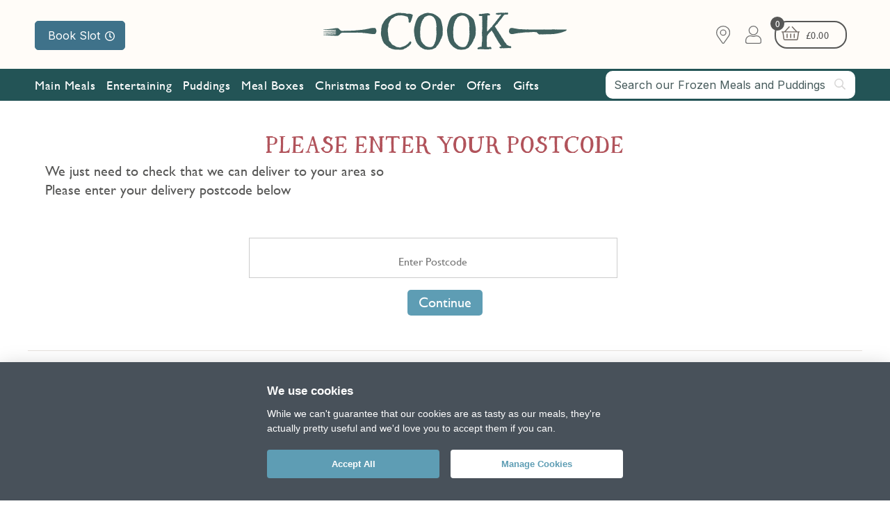

--- FILE ---
content_type: text/html; charset=utf-8
request_url: https://www.cookfood.net/checkout/address/?redirect=%2fmenu%2fmothers-day-meal-delivery%2f%3fadd%3d1%26remove%3d%26product%3d3414
body_size: 17564
content:

<!DOCTYPE html>
<html lang="en">
	<head >
        <script type="text/javascript">var _defaultView='Grid';var _checkoutFlow='Green';var _userId='';var _postcode ='';var _salesChannel = 'Unknown';var _localShop = 'Not Set';var _subscriptionIntention='no';var _subscriptionFrequency='0';</script>
<script type="text/javascript">
    window.dataLayer = window.dataLayer || [];
    function gtag() { window.dataLayer.push(arguments); }

    window.dataLayer.push({
        'defaultProductView': _defaultView,
        'checkoutFlow': _checkoutFlow,
        'enteredPostcode': _postcode,
        'localShop': _localShop,
        'salesChannel': _salesChannel,
        'subscriptionIntention': _subscriptionIntention,
        'subscriptionFrequency': _subscriptionFrequency
    });

</script>
<!-- Google Tag Manager -->
<script>(function (w, d, s, l, i) {
        w[l] = w[l] || []; w[l].push({
            'gtm.start':
                new Date().getTime(), event: 'gtm.js'
        }); var f = d.getElementsByTagName(s)[0],
            j = d.createElement(s), dl = l != 'dataLayer' ? '&l=' + l : ''; j.async = true; j.src =
                'https://www.googletagmanager.com/gtm.js?id=' + i + dl; f.parentNode.insertBefore(j, f);
    })(window, document, 'script', 'dataLayer', 'GTM-MCCGG5');</script>
<!-- End Google Tag Manager -->






<script type="text/javascript">

    window._conv_q = window._conv_q || [];

    

    gtag('event', 'experiment_impression', {
        'experiment_id':'1004119294',
        'variant_id':'1004119294.0',
        'send_to':'G-3MLL4NWV27',
        'experiment_name':'Experiment_COOK.Web.Business.Features.Experiment_MobileMenu'
        });

    
            
            window.selectedVariation_1004119294 = "1004283308";
    window.activateExperiment_1004119294 = true;


    
    
    

    gtag('event', 'experiment_impression', {
        'experiment_id':'1004114664',
        'variant_id':'1004114664.1',
        'send_to':'G-3MLL4NWV27',
        'experiment_name':'Experiment_COOK.Web.Business.Features.Experiment_OTPFlow'
        });

    
    

    gtag('event', 'experiment_impression', {
        'experiment_id':'1004158291',
        'variant_id':'1004158291.1',
        'send_to':'G-3MLL4NWV27',
        'experiment_name':'Experiment_COOK.Web.Business.Features.Experiment_ClickCollect_Calendar'
        });

    
            
            window.selectedVariation_1004158291 = "1004373779";
    window.activateExperiment_1004158291 = true;


    
    
    

    gtag('event', 'experiment_impression', {
        'experiment_id':'NewProductCard',
        'variant_id':'NewProductCard.1',
        'send_to':'G-3MLL4NWV27',
        'experiment_name':'Experiment_COOK.Web.Business.Features.Experiment_ProductCard'
        });

    
    

    gtag('event', 'experiment_impression', {
        'experiment_id':'1004128402',
        'variant_id':'1004128402.0',
        'send_to':'G-3MLL4NWV27',
        'experiment_name':'Experiment_COOK.Web.Business.Features.Experiment_Product_Reviews'
        });

    
            
            window.selectedVariation_1004128402 = "1004304175";
    window.activateExperiment_1004128402 = true;


    
    
    

    gtag('event', 'experiment_impression', {
        'experiment_id':'1004152800',
        'variant_id':'1004152800.1',
        'send_to':'G-3MLL4NWV27',
        'experiment_name':'Experiment_COOK.Web.Business.Features.Experiment_Product_Search_v2'
        });

    
            
            window.selectedVariation_1004152800 = "1004361345";
    window.activateExperiment_1004152800 = true;


    
    
    

    gtag('event', 'experiment_impression', {
        'experiment_id':'1004147528',
        'variant_id':'1004147528.0',
        'send_to':'G-3MLL4NWV27',
        'experiment_name':'Experiment_COOK.Web.Business.Features.Experiment_Product_Search'
        });

    
            
            window.selectedVariation_1004147528 = "1004349206";
    window.activateExperiment_1004147528 = true;


    
    
    

    gtag('event', 'experiment_impression', {
        'experiment_id':'1004173359',
        'variant_id':'1004173359.1',
        'send_to':'G-3MLL4NWV27',
        'experiment_name':'Experiment_COOK.Web.Business.Features.Experiment_SearchBarUpselling'
        });

    
            
            window.selectedVariation_1004173359 = "1004409036";
    window.activateExperiment_1004173359 = true;


    
    
    

    gtag('event', 'experiment_impression', {
        'experiment_id':'1004178507',
        'variant_id':'1004178507.0',
        'send_to':'G-3MLL4NWV27',
        'experiment_name':'Experiment_COOK.Web.Business.Features.Experiment_Checkout_Upsell'
        });

    
            
            window.selectedVariation_1004178507 = "1004420451";
    window.activateExperiment_1004178507 = true;


    
    
    

    gtag('event', 'experiment_impression', {
        'experiment_id':'ucwLElU8SOKIksdrjZsHJw',
        'variant_id':'ucwLElU8SOKIksdrjZsHJw.1',
        'send_to':'G-3MLL4NWV27',
        'experiment_name':'Experiment_COOK.Web.Business.Features.Experiment_ReactHeader'
        });

    

</script>

<!-- begin Convert Experiences code-->
<script type="text/javascript" src="//cdn-4.convertexperiments.com/v1/js/10047831-10049195.js"></script>
<!-- end Convert Experiences code -->



<script>
    var _rollbarConfig = {
        accessToken: 'bd84462e78774d638b0f9ae7a6a44e51',
        captureUncaught: true,
        captureUnhandledRejections: true,
        payload: {
            environment: 'Production',
            // context: 'rollbar/test'
            client: {
                javascript: {
                    code_version: '1.0',
                    // source_map_enabled: true,
                    // guess_uncaught_frames: true
                }
            }
        }
    };
    // Rollbar Snippet
    !function (r) { var e = {}; function o(n) { if (e[n]) return e[n].exports; var t = e[n] = { i: n, l: !1, exports: {} }; return r[n].call(t.exports, t, t.exports, o), t.l = !0, t.exports } o.m = r, o.c = e, o.d = function (r, e, n) { o.o(r, e) || Object.defineProperty(r, e, { enumerable: !0, get: n }) }, o.r = function (r) { "undefined" != typeof Symbol && Symbol.toStringTag && Object.defineProperty(r, Symbol.toStringTag, { value: "Module" }), Object.defineProperty(r, "__esModule", { value: !0 }) }, o.t = function (r, e) { if (1 & e && (r = o(r)), 8 & e) return r; if (4 & e && "object" == typeof r && r && r.__esModule) return r; var n = Object.create(null); if (o.r(n), Object.defineProperty(n, "default", { enumerable: !0, value: r }), 2 & e && "string" != typeof r) for (var t in r) o.d(n, t, function (e) { return r[e] }.bind(null, t)); return n }, o.n = function (r) { var e = r && r.__esModule ? function () { return r.default } : function () { return r }; return o.d(e, "a", e), e }, o.o = function (r, e) { return Object.prototype.hasOwnProperty.call(r, e) }, o.p = "", o(o.s = 0) }([function (r, e, o) { "use strict"; var n = o(1), t = o(5); _rollbarConfig = _rollbarConfig || {}, _rollbarConfig.rollbarJsUrl = _rollbarConfig.rollbarJsUrl || "https://cdn.rollbar.com/rollbarjs/refs/tags/v2.26.0/rollbar.min.js", _rollbarConfig.async = void 0 === _rollbarConfig.async || _rollbarConfig.async; var a = n.setupShim(window, _rollbarConfig), l = t(_rollbarConfig); window.rollbar = n.Rollbar, a.loadFull(window, document, !_rollbarConfig.async, _rollbarConfig, l) }, function (r, e, o) { "use strict"; var n = o(2), t = o(3); function a(r) { return function () { try { return r.apply(this, arguments) } catch (r) { try { console.error("[Rollbar]: Internal error", r) } catch (r) { } } } } var l = 0; function i(r, e) { this.options = r, this._rollbarOldOnError = null; var o = l++; this.shimId = function () { return o }, "undefined" != typeof window && window._rollbarShims && (window._rollbarShims[o] = { handler: e, messages: [] }) } var s = o(4), d = function (r, e) { return new i(r, e) }, c = function (r) { return new s(d, r) }; function u(r) { return a((function () { var e = this, o = Array.prototype.slice.call(arguments, 0), n = { shim: e, method: r, args: o, ts: new Date }; window._rollbarShims[this.shimId()].messages.push(n) })) } i.prototype.loadFull = function (r, e, o, n, t) { var l = !1, i = e.createElement("script"), s = e.getElementsByTagName("script")[0], d = s.parentNode; i.crossOrigin = "", i.src = n.rollbarJsUrl, o || (i.async = !0), i.onload = i.onreadystatechange = a((function () { if (!(l || this.readyState && "loaded" !== this.readyState && "complete" !== this.readyState)) { i.onload = i.onreadystatechange = null; try { d.removeChild(i) } catch (r) { } l = !0, function () { var e; if (void 0 === r._rollbarDidLoad) { e = new Error("rollbar.js did not load"); for (var o, n, a, l, i = 0; o = r._rollbarShims[i++];)for (o = o.messages || []; n = o.shift();)for (a = n.args || [], i = 0; i < a.length; ++i)if ("function" == typeof (l = a[i])) { l(e); break } } "function" == typeof t && t(e) }() } })), d.insertBefore(i, s) }, i.prototype.wrap = function (r, e, o) { try { var n; if (n = "function" == typeof e ? e : function () { return e || {} }, "function" != typeof r) return r; if (r._isWrap) return r; if (!r._rollbar_wrapped && (r._rollbar_wrapped = function () { o && "function" == typeof o && o.apply(this, arguments); try { return r.apply(this, arguments) } catch (o) { var e = o; throw e && ("string" == typeof e && (e = new String(e)), e._rollbarContext = n() || {}, e._rollbarContext._wrappedSource = r.toString(), window._rollbarWrappedError = e), e } }, r._rollbar_wrapped._isWrap = !0, r.hasOwnProperty)) for (var t in r) r.hasOwnProperty(t) && (r._rollbar_wrapped[t] = r[t]); return r._rollbar_wrapped } catch (e) { return r } }; for (var p = "log,debug,info,warn,warning,error,critical,global,configure,handleUncaughtException,handleAnonymousErrors,handleUnhandledRejection,captureEvent,captureDomContentLoaded,captureLoad".split(","), f = 0; f < p.length; ++f)i.prototype[p[f]] = u(p[f]); r.exports = { setupShim: function (r, e) { if (r) { var o = e.globalAlias || "Rollbar"; if ("object" == typeof r[o]) return r[o]; r._rollbarShims = {}, r._rollbarWrappedError = null; var l = new c(e); return a((function () { e.captureUncaught && (l._rollbarOldOnError = r.onerror, n.captureUncaughtExceptions(r, l, !0), e.wrapGlobalEventHandlers && t(r, l, !0)), e.captureUnhandledRejections && n.captureUnhandledRejections(r, l, !0); var a = e.autoInstrument; return !1 !== e.enabled && (void 0 === a || !0 === a || "object" == typeof a && a.network) && r.addEventListener && (r.addEventListener("load", l.captureLoad.bind(l)), r.addEventListener("DOMContentLoaded", l.captureDomContentLoaded.bind(l))), r[o] = l, l }))() } }, Rollbar: c } }, function (r, e, o) { "use strict"; function n(r, e, o, n) { r._rollbarWrappedError && (n[4] || (n[4] = r._rollbarWrappedError), n[5] || (n[5] = r._rollbarWrappedError._rollbarContext), r._rollbarWrappedError = null); var t = e.handleUncaughtException.apply(e, n); o && o.apply(r, n), "anonymous" === t && (e.anonymousErrorsPending += 1) } r.exports = { captureUncaughtExceptions: function (r, e, o) { if (r) { var t; if ("function" == typeof e._rollbarOldOnError) t = e._rollbarOldOnError; else if (r.onerror) { for (t = r.onerror; t._rollbarOldOnError;)t = t._rollbarOldOnError; e._rollbarOldOnError = t } e.handleAnonymousErrors(); var a = function () { var o = Array.prototype.slice.call(arguments, 0); n(r, e, t, o) }; o && (a._rollbarOldOnError = t), r.onerror = a } }, captureUnhandledRejections: function (r, e, o) { if (r) { "function" == typeof r._rollbarURH && r._rollbarURH.belongsToShim && r.removeEventListener("unhandledrejection", r._rollbarURH); var n = function (r) { var o, n, t; try { o = r.reason } catch (r) { o = void 0 } try { n = r.promise } catch (r) { n = "[unhandledrejection] error getting `promise` from event" } try { t = r.detail, !o && t && (o = t.reason, n = t.promise) } catch (r) { } o || (o = "[unhandledrejection] error getting `reason` from event"), e && e.handleUnhandledRejection && e.handleUnhandledRejection(o, n) }; n.belongsToShim = o, r._rollbarURH = n, r.addEventListener("unhandledrejection", n) } } } }, function (r, e, o) { "use strict"; function n(r, e, o) { if (e.hasOwnProperty && e.hasOwnProperty("addEventListener")) { for (var n = e.addEventListener; n._rollbarOldAdd && n.belongsToShim;)n = n._rollbarOldAdd; var t = function (e, o, t) { n.call(this, e, r.wrap(o), t) }; t._rollbarOldAdd = n, t.belongsToShim = o, e.addEventListener = t; for (var a = e.removeEventListener; a._rollbarOldRemove && a.belongsToShim;)a = a._rollbarOldRemove; var l = function (r, e, o) { a.call(this, r, e && e._rollbar_wrapped || e, o) }; l._rollbarOldRemove = a, l.belongsToShim = o, e.removeEventListener = l } } r.exports = function (r, e, o) { if (r) { var t, a, l = "EventTarget,Window,Node,ApplicationCache,AudioTrackList,ChannelMergerNode,CryptoOperation,EventSource,FileReader,HTMLUnknownElement,IDBDatabase,IDBRequest,IDBTransaction,KeyOperation,MediaController,MessagePort,ModalWindow,Notification,SVGElementInstance,Screen,TextTrack,TextTrackCue,TextTrackList,WebSocket,WebSocketWorker,Worker,XMLHttpRequest,XMLHttpRequestEventTarget,XMLHttpRequestUpload".split(","); for (t = 0; t < l.length; ++t)r[a = l[t]] && r[a].prototype && n(e, r[a].prototype, o) } } }, function (r, e, o) { "use strict"; function n(r, e) { this.impl = r(e, this), this.options = e, function (r) { for (var e = function (r) { return function () { var e = Array.prototype.slice.call(arguments, 0); if (this.impl[r]) return this.impl[r].apply(this.impl, e) } }, o = "log,debug,info,warn,warning,error,critical,global,configure,handleUncaughtException,handleAnonymousErrors,handleUnhandledRejection,_createItem,wrap,loadFull,shimId,captureEvent,captureDomContentLoaded,captureLoad".split(","), n = 0; n < o.length; n++)r[o[n]] = e(o[n]) }(n.prototype) } n.prototype._swapAndProcessMessages = function (r, e) { var o, n, t; for (this.impl = r(this.options); o = e.shift();)n = o.method, t = o.args, this[n] && "function" == typeof this[n] && ("captureDomContentLoaded" === n || "captureLoad" === n ? this[n].apply(this, [t[0], o.ts]) : this[n].apply(this, t)); return this }, r.exports = n }, function (r, e, o) { "use strict"; r.exports = function (r) { return function (e) { if (!e && !window._rollbarInitialized) { for (var o, n, t = (r = r || {}).globalAlias || "Rollbar", a = window.rollbar, l = function (r) { return new a(r) }, i = 0; o = window._rollbarShims[i++];)n || (n = o.handler), o.handler._swapAndProcessMessages(l, o.messages); window[t] = n, window._rollbarInitialized = !0 } } } }]);
    // End Rollbar Snippet
</script>
<script>
    (function funct() {
        
        var permittedDomains = 'convert.com';
        var permittedDomainList = permittedDomains.split(";");
        
        const currentDomain = new URL(window.top.location.href).origin;   
        // permit iFrames for any domains listed in config
        const iFramePermitted = permittedDomainList.some(domain => currentDomain.includes(domain));
        
        // prevent the use of html frames from outside the website
        if (window.top != window.self && !iFramePermitted) {
            var ua = window.navigator.userAgent;
            if (ua.indexOf("MSIE ") > -1 || ua.indexOf("Trident/ ") > -1)
                document.execCommand("Stop", false);
            else window.stop();
            window.top.location.href = "https://www.cookfood.net/";

            alert("The content of this website cannot be used from an embedded frame");
        }
    })();
</script>

        

<script src="/scripts/cookieconsent.js"></script>
<script>
    var cookieconsent = null;
    window.addEventListener('load', function () {

        cookieconsent = initCookieConsent();

        cookieconsent.run({
            current_lang: 'en',
            autorun: true,
            autoclear_cookies: true,
            page_scripts: true,
            revision:1,
            gui_options: {
            consent_modal: {
                layout: 'bar'
            }
            },
            theme_css: '/Content/styles/cookieconsent.css',

            onAccept: function () {
                // do something ...
            },

            languages: {
                en: {
                    consent_modal: {
                        title: 'We use cookies',
                        description: 'While we can\'t guarantee that our cookies are as tasty as our meals, they\'re actually pretty useful and we\'d love you to accept them if you can.',
                        primary_btn: {
                            text: 'Accept All',
                            role: 'accept_all'  //'accept_selected' or 'accept_all'
                        },
                        secondary_btn: {
                            text: 'Manage Cookies',
                            role: 'settings'   //'settings' or 'accept_necessary'
                        }
                    },
                    settings_modal: {
                        title: 'Cookie settings',
                        save_settings_btn: 'Save settings',
                        accept_all_btn: 'Accept all',
                        //reject_all_btn: 'Reject all', // optional, [v.2.5.0 +]
                        close_btn_label: 'Close',
                        blocks: [
                            {
                                title: 'Cookie usage',
                                description: 'While we can\'t guarantee that our cookies are as tasty as our meals they\'re actually pretty useful and we\'d love you to accept them if you can. <a href="/cookies">Read our Cookie Policy</a>'
                            }, {
                                title: 'Strictly necessary cookies',
                                description: 'These cookies are essential to the operation of our website.',
                                toggle: {
                                    value: 'necessary',
                                    enabled: true,
                                    readonly: true
                                }
                            }, {
                                title: 'Functional cookies',
                                description: 'These cookies enable third party functionality on our site and your experience will be degraded if you don\'t accept them.',
                                toggle: {
                                    value: 'functional',
                                    enabled: true,
                                    readonly: false
                                }
                            },
                                {
                                title: 'Analytics cookies',
                                description: 'These cookies provide us invaluable information that we can then use to improve your experience on the COOK website. We\'d be super appreciative if you enable them for your visit.',
                                toggle: {
                                    value: 'analytics',
                                    enabled: true,
                                    readonly: false
                                }
                            },
                        ]
                    }
                }
            }
        });
    });
</script>





<meta charset="utf-8" />
<meta name="viewport" content="width=device-width, initial-scale=1.0,maximum-scale=1,user-scalable=no">
<!--[if lt IE 9]><script src="https://html5shiv.googlecode.com/svn/trunk/html5.js"></script><![endif]-->
<title>
    
                Select Address 

            
    COOK
</title>

<link rel="stylesheet" href="/content/styles/site.css?c=202511260959" type="text/css" />
<link rel="stylesheet" href="/styles/swiper.min.css?c=202511260959" type="text/css" />
<link rel="stylesheet" href="/styles/pagination.min.css?c=202511260959" type="text/css" />

<meta name="msvalidate.01" content="E7EAF00637782CDF0359789F9C0AD8A0" />
<meta name="p:domain_verify" content="7a8f2c41894675218f34c26fd8901b18" />

<meta name="theme-color" content="#fffcf7" />
<link href="//netdna.bootstrapcdn.com/font-awesome/4.0.3/css/font-awesome.css" rel="stylesheet" async>
<link href="//cdn.jsdelivr.net/sweetalert2/5.3.8/sweetalert2.min.css" rel="stylesheet" />
<link href="/Content/styles/owl.carousel.min.css" rel="stylesheet"/>




<meta name="verify-v1" content="4nsAvbD/rJSncJbSwHXFHpjdYZUnOWzCLzXkgT6nNH0=" />


<meta name="description" content="Remarkable frozen ready meals, prepared by our own chefs and delivered to your door via our nationwide delivery service. Or discover your local COOK shop!" />
<meta name="keywords" content="cook, ready meals, meals on wheels, home delivery" />
<meta property="fb:page_id" content="317467321276" />
<link rel="canonical" href="https://www.cookfood.net/checkout/address" />

<script type="text/plain" data-cookiecategory="analytics">
    var sdkInstance = "appInsightsSDK";
    window[sdkInstance] = "appInsights";
    var aiName = window[sdkInstance],
        aisdk = window[aiName] ||
            function (e) {
                function n(e) {
                    t[e] = function () {
                        var n = arguments;
                        t.queue.push(function () { t[e].apply(t, n) })
                    }
                }

                var t = { config: e };
                t.initialize = !0;
                var i = document, a = window;
                setTimeout(function () {
                    var n = i.createElement("script");
                    n.src =
                        e.url || "https://az416426.vo.msecnd.net/scripts/b/ai.2.min.js", i.getElementsByTagName(
                            "script")[0]
                            .parentNode.appendChild(n)
                });
                try {
                    t.cookie = i.cookie
                } catch (e) {
                }
                t.queue = [], t.version = 2;
                for (var r = [
                    "Event", "PageView", "Exception", "Trace", "DependencyData", "Metric", "PageViewPerformance"
                ];
                    r.length;
                ) n("track" + r.pop());
                n("startTrackPage"), n("stopTrackPage");
                var s = "Track" + r[0];
                if (n("start" + s), n("stop" + s), n("addTelemetryInitializer"), n("setAuthenticatedUserContext"),
                    n("clearAuthenticatedUserContext"), n("flush"), t.SeverityLevel =
                    { Verbose: 0, Information: 1, Warning: 2, Error: 3, Critical: 4 }, !(
                        !0 === e.disableExceptionTracking ||
                        e.extensionConfig &&
                        e.extensionConfig.ApplicationInsightsAnalytics &&
                        !0 === e.extensionConfig.ApplicationInsightsAnalytics.disableExceptionTracking)) {
                    n("_" + (r = "onerror"));
                    var o = a[r];
                    a[r] = function (e, n, i, a, s) {
                        var c = o && o(e, n, i, a, s);
                        return !0 !== c &&
                            t["_" + r]({ message: e, url: n, lineNumber: i, columnNumber: a, error: s }), c
                    }, e.autoExceptionInstrumented = !0
                }
                return t
            }(
                {
                    instrumentationKey: "bfc53885-faa1-49e5-9836-c5e79580df35"
                }
            );
    window[aiName] = aisdk, aisdk.queue && 0 === aisdk.queue.length && aisdk.trackPageView({});
</script>


                
                
            


<script type="text/javascript">


    var clarityPush = function () {
        window.clarity('identify', _userId);
        window.clarity("set", "enteredPostcode", _postcode);
        window.clarity("set", "localShop", _localShop);
        window.clarity("set", "salesChannel", _salesChannel);

    }

</script>



<!-- Google Site Verificiation -->
<meta name="google-site-verification" content="AvCd36wp3Fqd5viVloRmEVpgcPRJ5UbblA02b2EiorM" />


<!-- Facebook Pixel Code -->
<script type="text/plain" data-cookiecategory="analytics">
    !function (f, b, e, v, n, t, s) {
        if (f.fbq) return;
        n = f.fbq = function () { n.callMethod ? n.callMethod.apply(n, arguments) : n.queue.push(arguments) };
        if (!f._fbq) f._fbq = n;
        n.push = n;
        n.loaded = !0;
        n.version = '2.0';
        n.queue = [];
        t = b.createElement(e);
        t.async = !0;
        t.src = v;
        s = b.getElementsByTagName(e)[0];
        s.parentNode.insertBefore(t, s)
    }(window,
        document,
        'script',
        'https://connect.facebook.net/en_US/fbevents.js');
    fbq('set', 'autoConfig', 'false', '272939439781311')
    fbq('init', '272939439781311'); // Byte
    fbq('init', '1089147611201624'); // COOK
    fbq('track', 'PageView');
</script>


			

<!-- End Facebook Pixel Code -->

<!--<script type="text/plain" data-cookiecategory="analytics" src="https://data.rci.eggplant.cloud/rci.core.js" async></script>-->





                
            




<script type="text/plain" data-cookiecategory="functional" src="https://sdk.optimove.net/websdk/?tenant_id=925"></script>
<script type="text/plain" data-cookiecategory="functional">
console.log('Optimove: Begin page_visit view');    dataLayer.push({
        'event': "page_visit"
    });
    optimoveSDK.API.setPageVisit(removeTrailingSlash(document.location.href), document.title, getPageType());
console.log('Optimove: End page_visit view');</script>


<!--Optimove Empty View-->


<!--Optimove Empty View-->

       
    </head>


	<body >

		  

<a href="#sitebody" class="skip-link">Skip to main content</a>




<script src="/dist/reactHeader.js?202511260959"></script>
<link rel="stylesheet" href="/dist/reactHeader.css?202511260959">


<div id="header"><header class="_22r1xJAw7xZxXAa9Td1Vgn "><div class="KtuCJpHNxaJlHSUq9DU7A"><a target="_self" rel="" style="opacity:1;cursor:pointer" data-addurl="/checkout/address/?redirect=%2fmenu%2fmothers-day-meal-delivery%2f%3fadd%3d1%26remove%3d%26product%3d3414" href="/CheckoutNew/BookSlot" class="kDS6s-BFVXmEybYcZ6ZVi bookslot _3FAZAnjzttPvt2EXyFzBOg has-images">Book Slot<div class="img-state"><img class="on-active" src="https://assets.cookfood.net/new-header/clock-regular.svg" alt="Book Slot"/><img class="on-hover" src="https://assets.cookfood.net/new-header/clock-solid.svg" alt="Book Slot"/></div></a></div><div class="YTOJyZUY-3Q2KWPlLda2C"><a href="/"><img src="https://assets.cookfood.net/cook_plain_coregreen.svg" alt=""/></a></div><div class="_3IH_mI8EFnGkggae-R_G_E"><div class="_1pWSrZQzYo-OaOPxNKlMT1"><a target="_self" rel="" style="opacity:1;cursor:pointer" href="/shops" class="kDS6s-BFVXmEybYcZ6ZVi W5omXdLLirDdJ-1XltgKp has-images"><span class="name">shop finder</span><div class="img-state"><img class="on-active" src="https://assets.cookfood.net/new-header/map-marker.svg" alt="Shop Finder"/><img class="on-hover" src="https://assets.cookfood.net/new-header/map-marker-alt-solid.svg" alt="Shop Finder"/></div></a><a target="_self" rel="" style="opacity:1;cursor:pointer" href="/your-account" class="kDS6s-BFVXmEybYcZ6ZVi W5omXdLLirDdJ-1XltgKp has-images"><span class="name">account</span><div class="img-state"><img class="on-active" src="https://assets.cookfood.net/new-header/user-solid-white.svg" alt="Account"/><img class="on-hover" src="https://assets.cookfood.net/new-header/user-solid.svg" alt="Account"/></div></a><div class="basket-outer"><div class="_2F7dJSH3qK6ZFGCtMGzSTC"><a target="_self" rel="" style="opacity:1;cursor:pointer" href="/basket/" class="kDS6s-BFVXmEybYcZ6ZVi W5omXdLLirDdJ-1XltgKp _2ptmhtsGUHBxuFep1LLxaK has-images"><span class="item-count">0</span><span class="amount">£<!-- -->0.00</span><span class="name">checkout</span><div class="img-state"><img class="on-active" src="https://assets.cookfood.net/new-header/shopping-basket-light.svg" alt="Basket"/><img class="on-hover" src="https://assets.cookfood.net/new-header/shopping-basket-solid.svg" alt="Basket"/></div></a><div class="_1XXYiqpv74yMa4ME5Z5uIy" style="right:0"><div class="_31mbN4XNTZ9LbDdUMLaMyb"><form><div class="_3PB3XfuOj2izJGMQVQ0NvW">My Basket</div><div class="basket-summary__body"><div class="_1Vxgi3PCN-MCHlhA1P6VO6"><div class="item__content"><p>Your basket is currently empty</p></div></div></div></form></div></div></div></div></div></div><div class="_3QMr4dxWPqjf_ja0nvgbnK "><ul class="_2nlq_VxMRZgSA3awd8Nt0F"><li class="_1EfCUsslQVq848rdEcySC6 parent-link"><a class="_13sTb0V0XDBNF6QzG3eNOr" href="/menu/main-meals">Main Meals</a><div class="_320_UDSndxzNS7GGlr27FV "><div class="_2vkIRt6h_ZyWnlVJK7TSJx"><ul class="rqYZ_k4WtI98NJIikgMJJ"><li class="j4_9RYj_-AnnWP6tZZVxD _3McKNIWHtm5cfGnM_Gd8ez"><a href="#">Portion Size</a></li><li class="j4_9RYj_-AnnWP6tZZVxD "><a href="/menu/main-meals/meals-for-1">Meals for One</a></li><li class="j4_9RYj_-AnnWP6tZZVxD "><a href="/menu/main-meals/meals-for-2">Meals for Two</a></li><li class="j4_9RYj_-AnnWP6tZZVxD "><a href="/menu/main-meals/meals-for-4">Meals for Four</a></li><li class="j4_9RYj_-AnnWP6tZZVxD "><a href="/menu/main-meals/meals-for-8">Meals for 6-8</a></li><li class="j4_9RYj_-AnnWP6tZZVxD "><a href="/menu/main-meals/kids">Kids&#x27; Meals</a></li><li class="j4_9RYj_-AnnWP6tZZVxD "><a href="/menu/main-meals/sauces">Sauces</a></li><li class="j4_9RYj_-AnnWP6tZZVxD "><a href="/menu/main-meals/sides">Sides</a></li></ul><ul class="rqYZ_k4WtI98NJIikgMJJ"><li class="j4_9RYj_-AnnWP6tZZVxD _3McKNIWHtm5cfGnM_Gd8ez"><a href="#">By Protein</a></li><li class="j4_9RYj_-AnnWP6tZZVxD "><a href="/menu/main-meals/chicken-meals">Chicken Meals</a></li><li class="j4_9RYj_-AnnWP6tZZVxD "><a href="/menu/main-meals/beef-meals">Beef Meals</a></li><li class="j4_9RYj_-AnnWP6tZZVxD "><a href="/menu/main-meals/fish-meals">Fish &amp; Seafood Meals</a></li><li class="j4_9RYj_-AnnWP6tZZVxD "><a href="/menu/main-meals/pork-meals">Pork Meals</a></li><li class="j4_9RYj_-AnnWP6tZZVxD "><a href="/menu/main-meals/lamb-meals">Lamb Meals</a></li><li class="j4_9RYj_-AnnWP6tZZVxD "><a href="/menu/main-meals/duck-game">Duck &amp; Game Meals</a></li></ul><ul class="rqYZ_k4WtI98NJIikgMJJ"><li class="j4_9RYj_-AnnWP6tZZVxD _3McKNIWHtm5cfGnM_Gd8ez"><a href="#">Vegetarian &amp; Vegan</a></li><li class="j4_9RYj_-AnnWP6tZZVxD "><a href="/menu/main-meals/all-vegetarian-and-vegan">All Vegetarian &amp; Vegan</a></li><li class="j4_9RYj_-AnnWP6tZZVxD "><a href="/menu/main-meals/vegetarian-meals">Vegetarian Meals</a></li><li class="j4_9RYj_-AnnWP6tZZVxD "><a href="/menu/main-meals/vegan-friendly">Vegan Meals</a></li></ul><ul class="rqYZ_k4WtI98NJIikgMJJ"><li class="j4_9RYj_-AnnWP6tZZVxD _3McKNIWHtm5cfGnM_Gd8ez"><a href="#">Healthy</a></li><li class="j4_9RYj_-AnnWP6tZZVxD "><a href="/menu/main-meals/healthy-ready-meals">Healthy Meals</a></li><li class="j4_9RYj_-AnnWP6tZZVxD "><a href="/menu/main-meals/pots-for-one">Pots for One</a></li></ul><ul class="rqYZ_k4WtI98NJIikgMJJ"><li class="j4_9RYj_-AnnWP6tZZVxD _3McKNIWHtm5cfGnM_Gd8ez"><a href="#">By Cuisine</a></li><li class="j4_9RYj_-AnnWP6tZZVxD "><a href="/menu/main-meals/all-cuisines">All Cuisines </a></li><li class="j4_9RYj_-AnnWP6tZZVxD "><a href="/menu/main-meals/british-classics">Classics</a></li><li class="j4_9RYj_-AnnWP6tZZVxD "><a href="/menu/main-meals/pies">Pies</a></li><li class="j4_9RYj_-AnnWP6tZZVxD "><a href="/menu/main-meals/italian">Italian Meals</a></li><li class="j4_9RYj_-AnnWP6tZZVxD "><a href="/menu/main-meals/french">French &amp; Mediterranean Meals</a></li><li class="j4_9RYj_-AnnWP6tZZVxD "><a href="/menu/main-meals/pan-asian-meals">Pan Asian Meals</a></li><li class="j4_9RYj_-AnnWP6tZZVxD "><a href="/menu/main-meals/indian">Indian Meals</a></li><li class="j4_9RYj_-AnnWP6tZZVxD "><a href="/menu/main-meals/thai">Thai Meals</a></li></ul><ul class="rqYZ_k4WtI98NJIikgMJJ"><li class="j4_9RYj_-AnnWP6tZZVxD _3McKNIWHtm5cfGnM_Gd8ez"><a href="#">Free From</a></li><li class="j4_9RYj_-AnnWP6tZZVxD "><a href="/menu/main-meals/all-free-from-meals">All Free From Meals</a></li><li class="j4_9RYj_-AnnWP6tZZVxD "><a href="/menu/main-meals/gluten-free">Gluten Free Meals</a></li><li class="j4_9RYj_-AnnWP6tZZVxD "><a href="/menu/main-meals/dairy-free">Dairy Free Meals</a></li></ul><ul class="rqYZ_k4WtI98NJIikgMJJ"><li class="j4_9RYj_-AnnWP6tZZVxD _3McKNIWHtm5cfGnM_Gd8ez"><a href="#">Inspire Me</a></li><li class="j4_9RYj_-AnnWP6tZZVxD "><a href="/menu/main-meals/whats-new">What’s New?</a></li><li class="j4_9RYj_-AnnWP6tZZVxD "><a href="/menu/main-meals/bestsellers">Bestsellers</a></li><li class="j4_9RYj_-AnnWP6tZZVxD "><a href="/menu/main-meals/special-meals">Special Meals for Two</a></li><li class="j4_9RYj_-AnnWP6tZZVxD "><a href="/menu/main-meals/family-meals">Family Meals</a></li><li class="j4_9RYj_-AnnWP6tZZVxD "><a href="/menu/main-meals/award-winners">Award Winners</a></li><li class="j4_9RYj_-AnnWP6tZZVxD "><a href="/menu/main-meals/little-extras">Snacks</a></li></ul><div class="_1OxU6i3wR0yCBDq704h_Bd"></div></div></div></li><li class="_1EfCUsslQVq848rdEcySC6 parent-link"><a class="_13sTb0V0XDBNF6QzG3eNOr" href="/menu/entertaining">Entertaining</a><div class="_320_UDSndxzNS7GGlr27FV "><div class="_2vkIRt6h_ZyWnlVJK7TSJx"><ul class="rqYZ_k4WtI98NJIikgMJJ"><li class="j4_9RYj_-AnnWP6tZZVxD _3McKNIWHtm5cfGnM_Gd8ez"><a href="#">Dinner Party</a></li><li class="j4_9RYj_-AnnWP6tZZVxD "><a href="/menu/entertaining/all-entertaining">All Dinner Party</a></li><li class="j4_9RYj_-AnnWP6tZZVxD "><a href="/menu/entertaining/canapes">Canapés</a></li><li class="j4_9RYj_-AnnWP6tZZVxD "><a href="/menu/entertaining/dinner-party-starters">Dinner Party Starters</a></li><li class="j4_9RYj_-AnnWP6tZZVxD "><a href="/menu/entertaining/dinner-party-mains">Dinner Party Mains</a></li><li class="j4_9RYj_-AnnWP6tZZVxD "><a href="/menu/entertaining/dinner-party-desserts">Dinner Party Desserts</a></li><li class="j4_9RYj_-AnnWP6tZZVxD "><a href="/menu/entertaining/sides">Sides</a></li></ul><ul class="rqYZ_k4WtI98NJIikgMJJ"><li class="j4_9RYj_-AnnWP6tZZVxD _3McKNIWHtm5cfGnM_Gd8ez"><a href="#">Party Food</a></li><li class="j4_9RYj_-AnnWP6tZZVxD "><a href="/menu/entertaining/party-food">Party Food</a></li><li class="j4_9RYj_-AnnWP6tZZVxD "><a href="/menu/entertaining/all-party-food">Get Togethers</a></li></ul><ul class="rqYZ_k4WtI98NJIikgMJJ"><li class="j4_9RYj_-AnnWP6tZZVxD _3McKNIWHtm5cfGnM_Gd8ez"><a href="#">Vegetarian &amp; Vegan</a></li><li class="j4_9RYj_-AnnWP6tZZVxD "><a href="/menu/entertaining/vegetarian-party-food">Vegetarian Party Food</a></li><li class="j4_9RYj_-AnnWP6tZZVxD "><a href="/menu/entertaining/vegan-party-food">Vegan Party Food</a></li></ul><ul class="rqYZ_k4WtI98NJIikgMJJ"><li class="j4_9RYj_-AnnWP6tZZVxD _3McKNIWHtm5cfGnM_Gd8ez"><a href="#">Free From</a></li><li class="j4_9RYj_-AnnWP6tZZVxD "><a href="/menu/entertaining/all-free-from-party-food">All Free From Party Food</a></li><li class="j4_9RYj_-AnnWP6tZZVxD "><a href="/menu/entertaining/gluten-free-party-food">Gluten Free Party Food</a></li><li class="j4_9RYj_-AnnWP6tZZVxD "><a href="/menu/entertaining/dairy-free-party-food">Dairy Free Party Food</a></li></ul><div class="_1OxU6i3wR0yCBDq704h_Bd"><div><a href="/menu/entertaining"><img src="https://assets.cookfood.net/beefbourg_entertaining_topnav_25.jpg" alt="" class="responsive-img fr-fic fr-dii"></a> &nbsp;<a href="/menu/entertaining"><img src="https://assets.cookfood.net/lentils_duck_top_nav_25.jpg" alt="" class="responsive-img fr-fic fr-dii"></a></div><p><br></p></div></div></div></li><li class="_1EfCUsslQVq848rdEcySC6 parent-link"><a class="_13sTb0V0XDBNF6QzG3eNOr" href="/menu/desserts">Puddings</a><div class="_320_UDSndxzNS7GGlr27FV "><div class="_2vkIRt6h_ZyWnlVJK7TSJx"><ul class="rqYZ_k4WtI98NJIikgMJJ"><li class="j4_9RYj_-AnnWP6tZZVxD _3McKNIWHtm5cfGnM_Gd8ez"><a href="#">Portion Size</a></li><li class="j4_9RYj_-AnnWP6tZZVxD "><a href="/menu/desserts/mini-frozen-individual-desserts">Puddings for 1-2</a></li><li class="j4_9RYj_-AnnWP6tZZVxD "><a href="/menu/desserts/frozen-desserts-for-6-to-8-people">Puddings for 4+</a></li><li class="j4_9RYj_-AnnWP6tZZVxD "><a href="/menu/desserts/frozen-sharing-family-desserts">Puddings for 8+</a></li><li class="j4_9RYj_-AnnWP6tZZVxD "><a href="/menu/desserts/frozen-cakes-and-traybakes-delivered">Cakes &amp; Traybakes</a></li><li class="j4_9RYj_-AnnWP6tZZVxD "><a href="/menu/desserts/frozen-ice-cream-and-ice-lollies">Ice Cream &amp; Ice Lollies</a></li></ul><ul class="rqYZ_k4WtI98NJIikgMJJ"><li class="j4_9RYj_-AnnWP6tZZVxD _3McKNIWHtm5cfGnM_Gd8ez"><a href="#">Cold Puddings</a></li><li class="j4_9RYj_-AnnWP6tZZVxD "><a href="/menu/desserts/all-cold-puddings">All Cold Puddings</a></li><li class="j4_9RYj_-AnnWP6tZZVxD "><a href="/menu/desserts/frozen-pavlovas-and-tarts">Pavlovas &amp; Tarts</a></li><li class="j4_9RYj_-AnnWP6tZZVxD "><a href="/menu/desserts/frozen-cheesecake-delivery">Cheesecakes</a></li></ul><ul class="rqYZ_k4WtI98NJIikgMJJ"><li class="j4_9RYj_-AnnWP6tZZVxD _3McKNIWHtm5cfGnM_Gd8ez"><a href="#">Hot Puddings</a></li><li class="j4_9RYj_-AnnWP6tZZVxD "><a href="/menu/desserts/frozen-hot-desserts">All Hot Puddings</a></li></ul><ul class="rqYZ_k4WtI98NJIikgMJJ"><li class="j4_9RYj_-AnnWP6tZZVxD _3McKNIWHtm5cfGnM_Gd8ez"><a href="#">Free From</a></li><li class="j4_9RYj_-AnnWP6tZZVxD "><a href="/menu/desserts/frozen-gluten-free-desserts-to-buy">Gluten Free Puddings</a></li><li class="j4_9RYj_-AnnWP6tZZVxD "><a href="/menu/desserts/dairy-free-puds">Dairy Free Puddings</a></li></ul><ul class="rqYZ_k4WtI98NJIikgMJJ"><li class="j4_9RYj_-AnnWP6tZZVxD _3McKNIWHtm5cfGnM_Gd8ez"><a href="#">Vegetarian &amp; Vegan</a></li><li class="j4_9RYj_-AnnWP6tZZVxD "><a href="/menu/desserts/frozen-vegetarian-desserts-to-buy">Vegetarian Puddings</a></li><li class="j4_9RYj_-AnnWP6tZZVxD "><a href="/menu/desserts/vegan-puddings">Vegan Puddings</a></li></ul><div class="_1OxU6i3wR0yCBDq704h_Bd"><div><a href="/menu/desserts"><img src="https://assets.cookfood.net/rasperrypav_top_nav_puds_25.jpg" alt="" class="responsive-img fr-fic fr-dii"></a> &nbsp;<a href="/menu/desserts"><img src="https://assets.cookfood.net/christmas24_topnav11-min.jpg" alt="" class="responsive-img fr-fic fr-dii"></a></div><p><br></p></div></div></div></li><li class="_1EfCUsslQVq848rdEcySC6 parent-link"><a class="_13sTb0V0XDBNF6QzG3eNOr" href="/menu/meal-boxes">Meal Boxes</a><div class="_320_UDSndxzNS7GGlr27FV "><div class="_2vkIRt6h_ZyWnlVJK7TSJx"><ul class="rqYZ_k4WtI98NJIikgMJJ"><li class="j4_9RYj_-AnnWP6tZZVxD _3McKNIWHtm5cfGnM_Gd8ez"><a href="#">Portion Size</a></li><li class="j4_9RYj_-AnnWP6tZZVxD "><a href="/menu/meal-boxes/for-one">Meal Boxes for One</a></li><li class="j4_9RYj_-AnnWP6tZZVxD "><a href="/menu/meal-boxes/for-two">Meal Boxes for Two</a></li></ul><ul class="rqYZ_k4WtI98NJIikgMJJ"><li class="j4_9RYj_-AnnWP6tZZVxD _3McKNIWHtm5cfGnM_Gd8ez"><a href="#">Healthy</a></li><li class="j4_9RYj_-AnnWP6tZZVxD "><a href="/menu/meal-boxes/healthy-meal-boxes">Healthy Meal Boxes</a></li></ul><ul class="rqYZ_k4WtI98NJIikgMJJ"><li class="j4_9RYj_-AnnWP6tZZVxD _3McKNIWHtm5cfGnM_Gd8ez"><a href="#">New Parents</a></li><li class="j4_9RYj_-AnnWP6tZZVxD "><a href="/menu/meal-boxes/new-parents">New Parents Meal Boxes</a></li></ul><ul class="rqYZ_k4WtI98NJIikgMJJ"><li class="j4_9RYj_-AnnWP6tZZVxD _3McKNIWHtm5cfGnM_Gd8ez"><a href="#">Family</a></li><li class="j4_9RYj_-AnnWP6tZZVxD "><a href="/menu/meal-boxes/family-kids">Family &amp; Kids&#x27; Meal Boxes</a></li></ul><ul class="rqYZ_k4WtI98NJIikgMJJ"><li class="j4_9RYj_-AnnWP6tZZVxD _3McKNIWHtm5cfGnM_Gd8ez"><a href="#">Christmas</a></li><li class="j4_9RYj_-AnnWP6tZZVxD "><a href="/menu/meal-boxes/christmas-party-boxes">Christmas Party Boxes</a></li><li class="j4_9RYj_-AnnWP6tZZVxD "><a href="/menu/meal-boxes/christmas-meal-bundles">Christmas Dinner Boxes</a></li></ul><div class="_1OxU6i3wR0yCBDq704h_Bd"><div><a href="/menu/meal-boxes"><img src="https://assets.cookfood.net/topnav_meal_boxes.jpg" alt="" class="responsive-img fr-fic fr-dii"></a> &nbsp;<a href="/menu/meal-boxes"><img src="https://assets.cookfood.net/top_nav_subs1.jpg" alt="" class="responsive-img fr-fic fr-dii"></a></div><p><br></p></div></div></div></li><li class="_1EfCUsslQVq848rdEcySC6 parent-link"><a class="_13sTb0V0XDBNF6QzG3eNOr" href="/menu/christmas">Christmas Food to Order</a><div class="_320_UDSndxzNS7GGlr27FV "><div class="_2vkIRt6h_ZyWnlVJK7TSJx"><ul class="rqYZ_k4WtI98NJIikgMJJ"><li class="j4_9RYj_-AnnWP6tZZVxD _3McKNIWHtm5cfGnM_Gd8ez"><a href="#">Christmas Dinner</a></li><li class="j4_9RYj_-AnnWP6tZZVxD "><a href="/menu/christmas/christmas-menu">All Christmas Food</a></li><li class="j4_9RYj_-AnnWP6tZZVxD "><a href="/menu/christmas/christmas-day">Christmas Dinner Delivered</a></li><li class="j4_9RYj_-AnnWP6tZZVxD "><a href="/menu/christmas/mains">Christmas Mains</a></li><li class="j4_9RYj_-AnnWP6tZZVxD "><a href="/menu/christmas/turkey">Christmas Turkeys</a></li><li class="j4_9RYj_-AnnWP6tZZVxD "><a href="/menu/christmas/side-dishes">Christmas Sides</a></li><li class="j4_9RYj_-AnnWP6tZZVxD "><a href="/menu/christmas/desserts">Christmas Desserts</a></li><li class="j4_9RYj_-AnnWP6tZZVxD "><a href="/menu/christmas/starters">Christmas Starters</a></li></ul><ul class="rqYZ_k4WtI98NJIikgMJJ"><li class="j4_9RYj_-AnnWP6tZZVxD _3McKNIWHtm5cfGnM_Gd8ez"><a href="#">Party Food</a></li><li class="j4_9RYj_-AnnWP6tZZVxD "><a href="/menu/christmas/canapes">Christmas Canapés</a></li><li class="j4_9RYj_-AnnWP6tZZVxD "><a href="/menu/christmas/buffet">Christmas Buffet Food</a></li></ul><ul class="rqYZ_k4WtI98NJIikgMJJ"><li class="j4_9RYj_-AnnWP6tZZVxD _3McKNIWHtm5cfGnM_Gd8ez"><a href="#">Vegetarian &amp; Vegan</a></li><li class="j4_9RYj_-AnnWP6tZZVxD "><a href="/menu/christmas/vegetarian-dishes">Vegetarian Christmas Dinner</a></li><li class="j4_9RYj_-AnnWP6tZZVxD "><a href="/menu/christmas/vegan-friendly">Vegan Christmas Dinner</a></li></ul><ul class="rqYZ_k4WtI98NJIikgMJJ"><li class="j4_9RYj_-AnnWP6tZZVxD _3McKNIWHtm5cfGnM_Gd8ez"><a href="#">Free From</a></li><li class="j4_9RYj_-AnnWP6tZZVxD "><a href="/menu/christmas/christmas-gluten-free">Gluten Free &amp; Dairy Free Christmas Food</a></li></ul><ul class="rqYZ_k4WtI98NJIikgMJJ"><li class="j4_9RYj_-AnnWP6tZZVxD _3McKNIWHtm5cfGnM_Gd8ez"><a href="#">Inspire Me</a></li><li class="j4_9RYj_-AnnWP6tZZVxD "><a href="/menu/christmas/inspiration">Christmas Inspiration</a></li><li class="j4_9RYj_-AnnWP6tZZVxD "><a href="/menu/christmas/recipes">Christmas Recipes</a></li><li class="j4_9RYj_-AnnWP6tZZVxD "><a href="/menu/christmas/party-planning">Party Planning</a></li></ul><ul class="rqYZ_k4WtI98NJIikgMJJ"><li class="j4_9RYj_-AnnWP6tZZVxD _3McKNIWHtm5cfGnM_Gd8ez"><a href="#">Key Information</a></li><li class="j4_9RYj_-AnnWP6tZZVxD "><a href="/menu/christmas/christmas-delivery-dates">Christmas Delivery Dates</a></li><li class="j4_9RYj_-AnnWP6tZZVxD "><a href="/menu/christmas/christmas-dinner-timings">Christmas Dinner Timings</a></li><li class="j4_9RYj_-AnnWP6tZZVxD "><a href="/menu/christmas/defrost-reminder">Defrost Reminder</a></li></ul><div class="_1OxU6i3wR0yCBDq704h_Bd"><div><a href="/menu/christmas/mains"><img src="https://assets.cookfood.net/Order_Xmas_310 x 281.jpg" alt="" class="responsive-img fr-fic fr-dii"></a><p><br></p></div></div></div></div></li><li class="_1EfCUsslQVq848rdEcySC6 parent-link"><a class="_13sTb0V0XDBNF6QzG3eNOr" href="/menu/offers/">Offers</a><div class="_320_UDSndxzNS7GGlr27FV "><div class="_2vkIRt6h_ZyWnlVJK7TSJx"><ul class="rqYZ_k4WtI98NJIikgMJJ"><li class="j4_9RYj_-AnnWP6tZZVxD _3McKNIWHtm5cfGnM_Gd8ez"><a href="/menu/offers/">Offers</a></li><li class="j4_9RYj_-AnnWP6tZZVxD "><a href="/menu/offers/">All Offers</a></li><li class="j4_9RYj_-AnnWP6tZZVxD "><a href="/info/meals-subscription/">Subscribe &amp; Save</a></li><li class="j4_9RYj_-AnnWP6tZZVxD "><a href="/newparents">10% off for New Parents</a></li><li class="j4_9RYj_-AnnWP6tZZVxD "><a href="/info/recommend-a-friend?situation=homepage_header">15% off Refer a Friend</a></li></ul><div class="_1OxU6i3wR0yCBDq704h_Bd"></div></div></div></li><li class="_1EfCUsslQVq848rdEcySC6 parent-link"><a class="_13sTb0V0XDBNF6QzG3eNOr" href="/vouchers/">Gifts</a><div class="_320_UDSndxzNS7GGlr27FV "><div class="_2vkIRt6h_ZyWnlVJK7TSJx"><ul class="rqYZ_k4WtI98NJIikgMJJ"><li class="j4_9RYj_-AnnWP6tZZVxD _3McKNIWHtm5cfGnM_Gd8ez"><a href="/vouchers/">Gifts</a></li><li class="j4_9RYj_-AnnWP6tZZVxD "><a href="/giftcards">Gift Cards</a></li><li class="j4_9RYj_-AnnWP6tZZVxD "><a href="/info/corporate-gifts/">Corporate Gifting</a></li><li class="j4_9RYj_-AnnWP6tZZVxD "><a href="/menu/meal-boxes/new-parents">New Parents Meal Boxes</a></li><li class="j4_9RYj_-AnnWP6tZZVxD "><a href="/menu/meal-boxes">Meal Boxes</a></li></ul><div class="_1OxU6i3wR0yCBDq704h_Bd"><p><a href="/giftcards"><img src="https://cook.blob.core.windows.net/assets/TopNav_GiftCard_72_2025.jpg" alt="" class="responsive-img fr-fic fr-dii" /></a></p></div></div></div></li><li class="_1EfCUsslQVq848rdEcySC6 parent-link"><a class="_13sTb0V0XDBNF6QzG3eNOr" href="/info/about-cook/">About Us</a><div class="_320_UDSndxzNS7GGlr27FV "><div class="_2vkIRt6h_ZyWnlVJK7TSJx"><ul class="rqYZ_k4WtI98NJIikgMJJ"><li class="j4_9RYj_-AnnWP6tZZVxD _3McKNIWHtm5cfGnM_Gd8ez"><a href="/info/about-cook/">About Us</a></li><li class="j4_9RYj_-AnnWP6tZZVxD "><a href="/info/kitchen/">Our Food</a></li><li class="j4_9RYj_-AnnWP6tZZVxD "><a href="/info/Nourishing-Relationships/">Our People</a></li><li class="j4_9RYj_-AnnWP6tZZVxD "><a href="/info/our-community/">Our Community</a></li><li class="j4_9RYj_-AnnWP6tZZVxD "><a href="/info/our-planet/">Our Planet</a></li><li class="j4_9RYj_-AnnWP6tZZVxD "><a href="/blog">Our Blog</a></li><li class="j4_9RYj_-AnnWP6tZZVxD "><a href="/info/About-cook/Essential-Ingredients/Reports-Downloads/">Reports &amp; Downloads</a></li><li class="j4_9RYj_-AnnWP6tZZVxD "><a href="/shops/">Shop Finder</a></li><li class="j4_9RYj_-AnnWP6tZZVxD "><a href="/contact">Contact Us</a></li><li class="j4_9RYj_-AnnWP6tZZVxD "><a href="/contact">FAQs</a></li><li class="j4_9RYj_-AnnWP6tZZVxD "><a href="/info/jobs">Jobs</a></li></ul><div class="_1OxU6i3wR0yCBDq704h_Bd"></div></div></div></li><li class="_1EfCUsslQVq848rdEcySC6 parent-link"><a class="_13sTb0V0XDBNF6QzG3eNOr" href="/info/mission">Our Mission</a><div class="_320_UDSndxzNS7GGlr27FV "><div class="_2vkIRt6h_ZyWnlVJK7TSJx"><ul class="rqYZ_k4WtI98NJIikgMJJ"><li class="j4_9RYj_-AnnWP6tZZVxD _3McKNIWHtm5cfGnM_Gd8ez"><a href="/info/mission">Our Mission</a></li><li class="j4_9RYj_-AnnWP6tZZVxD "><a href="/info/mission/">Mission</a></li><li class="j4_9RYj_-AnnWP6tZZVxD "><a href="/info/mission/life-changing-meals">Life Changing Meals</a></li><li class="j4_9RYj_-AnnWP6tZZVxD "><a href="/info/mission/nature-friendly">Recipes for Change</a></li><li class="j4_9RYj_-AnnWP6tZZVxD "><a href="/blog">Our Blog</a></li><li class="j4_9RYj_-AnnWP6tZZVxD "><a href="/info/About-cook/Essential-Ingredients/Reports-Downloads/">Reports &amp; Downloads</a></li><li class="j4_9RYj_-AnnWP6tZZVxD "><a href="/shops/">Shop Finder</a></li><li class="j4_9RYj_-AnnWP6tZZVxD "><a href="/contact">Contact Us</a></li><li class="j4_9RYj_-AnnWP6tZZVxD "><a href="/contact">FAQs</a></li><li class="j4_9RYj_-AnnWP6tZZVxD "><a href="/info/jobs">Jobs</a></li></ul><div class="_1OxU6i3wR0yCBDq704h_Bd"></div></div></div></li></ul><div class="CeyZK05S8D78Nbn7u6oNd"><div class="_2wOY-MHH-JX4af_JAX4oaa"></div><div class="_1VctdBT33KbZCiw_YFNPjr"><form class="DEhw5C02f_1_7Dit5kcd2" action="https://www.cookfood.net/search/" role="search" aria-label="Site search"><input type="text" autoComplete="off" class="_2_uISlj7-yHBM5N32fGoyA" placeholder="Search our Frozen Meals and Puddings" value="" role="combobox" aria-expanded="false" aria-autocomplete="list" aria-label="Search COOK frozen meals and puddings" name="search"/><button type="button" aria-label="Submit search" class="bk5pzltNjktYN_LOIu-sF"></button></form></div></div></div></header></div>



<!-- Google Tag Manager -->
<noscript>
    <iframe src="//www.googletagmanager.com/ns.html?id=GTM-MCCGG5"
        height="0" width="0" style="display: none; visibility: hidden"></iframe>
</noscript>

<!-- Facebook -->
<noscript>
    <img height="1" width="1"
        src="https://www.facebook.com/tr?id=272939439781311&ev=PageView&noscript=1" />
    <img height="1" width="1"
        src="https://www.facebook.com/tr?id=1089147611201624&ev=PageView&noscript=1" />
</noscript>


            <div class="bodyouter  greenbutton " >
                <div class="siteouter ">

                    <main >

                        
            
				        
				
                        <section id="sitebody">
                            




            
    
<script type="text/javascript" src="/scripts/delivery.js"></script>
<div id="main" class="page">
    
    <div class="pagerow noline">
        <div class="col col1">
            <div class="colcontent">
<h1 class="squiggle">Please enter your postcode</h1>
                
                <h3>We just need to check that we can deliver to your area so<br />Please enter your delivery postcode below</h3>
                
    </div>
            </div>
        </div>
    <div class="pagerow">
<div class="col col2 centre">
     <div class="colcontent">



<form action="/checkout/address//?redirect=%2fmenu%2fmothers-day-meal-delivery%2f%3fadd%3d1%26remove%3d%26product%3d3414" method="post">
<input type="hidden" value="4" name="action" />

<fieldset>
	<div id="Content_ctl00_Div1">

		<span>
		    <input id="deliverypostcode" name="deliverypostcode" placeholder="Enter Postcode" maxlength="10" class="chunky" />
		</span>
	</div>
    <button class="button addtobasket" value="Find Address">Continue</button>
    
</fieldset>

</form>

</div>
    </div>
        </div>
        <div class="pagerow noline">
<div class="col col2 centre">
    <div class="colcontent">

<p>If you have shopped with us before,<br />please enter your email address and password to login:</p>

<form action="/checkout/address//?redirect=%2fmenu%2fmothers-day-meal-delivery%2f%3fadd%3d1%26remove%3d%26product%3d3414" method="post">

<input type="hidden" value="6" name="action" />

    <div>
	<input name="ctl00$Content$ctl00$emailLogon" type="text" id="Content_ctl00_emailLogon" class="fuzzy inline" placeholder="Email address" maxlength="255" /><input name="ctl00$Content$ctl00$passwordLogon" type="password" id="Content_ctl00_passwordLogon" class="fuzzy inline" placeholder="Password" maxlength="50" />

<input type="submit" class="button" value="Login" />
</div>
<p>If you have forgotten your password,<br />please <a href="/register/forgotten" target="_parent">Click Here</a> to have it sent to you by e-mail.</p>
</form>

</div>
    </div>
</div>


</div>





        

</section>
</main>
</div>
</div>







<footer class="footer">

    <div class="footer__container col-grid">
        <div class="col-grid__8-12 footer__column" style="">
            <div class="footer__content">
                <div class="col-1">
                    <div class="cook-logo">

                        <img src="https://assets.cookfood.net/cook_plain_coregreen.svg" />
                    </div>
                    <p class="address">
                        The COOK Kitchen <br />
                        Sittingbourne <br />
                        Kent ME10 3HH <br />
                        01732 759000
                    </p>
                    <div class="social-media">
                        <a href="https://www.facebook.com/thecookkitchen/"
                           target="_blank">
                            <img src="https://assets.cookfood.net/footer/facebook-social.png" alt="" />
                        </a>
                        <a href="https://www.instagram.com/thecookkitchen/"
                           target="_blank">
                            <img src="https://assets.cookfood.net/footer/instagram-social.png" alt="" />
                        </a>
                    </div>
                    
                    <!--new code here-->

                    <a href="/shops" class="location-finder">
                        <div class="img-state">
                            <img class="on-active"
                                 src="https://assets.cookfood.net/new-header/map-marker.svg"
                                 alt="" />

                            <img class="on-hover"
                                 src="https://assets.cookfood.net/new-header/map-marker-alt-solid.svg"
                                 alt="" />
                        </div>
                        <span class="name">shop finder</span>
                    </a>

                    <!-- ============== -->
                </div>
                <div class="col-2">
                    <div class="footer-links">
                        <div class="footer-col">
                            <h4>About US</h4>
                            <ul>
                                <li><a href="/info/About-cook/">About COOK</a></li>
                                <li><a href="/info/bcorp/">Being a B Corp</a></li>
                                <li><a href="/blog">Our Blog</a></li>
                                <li><a href="/shops">Shop Finder</a></li>
                            </ul>
                        </div>
                        <div class="footer-col">
                            <h4>Help</h4>
                            <ul>
                                <li><a href="https://help.cookfood.net/">FAQs</a></li>
                                <li><a href="https://help.cookfood.net/">Contact Us</a></li>
                                <li><a href="/info/shopping-online/">Shopping Online</a></li>
                                <li><a href="/giftcards">Gifts</a></li>
                                <li><a href="/info/press-enquiries/">Press Enquiries</a></li>
                                <li><a href="/blog/tag/ProductNotices">Product Notices & Recalls</a></li>
                            </ul>
                        </div>
                        <div class="footer-col">
                            <h4>Our Community</h4>
                            <ul>
                                <li><a href="https://jobs.cookfood.net" target="_blank">Jobs</a></li>
                                <li><a href="/info/franchising/">Franchise</a></li>
                                <li><a href="/info/wholesale-and-concession-sales/">Become a Stockist</a></li>
                                <li><a href="/new-parents/">10% off for New Parents</a></li>
                                <li><a href="/info/community-kitchen/">Community Discount</a></li>
                                <li><a href="/info/recommend-a-friend">Refer a Friend</a></li>                        
                            </ul>
                        </div>
                    </div>

                    <div class="footer-logos">
                        <img src="https://assets.cookfood.net/footer/B-Corp.svg" alt="" />
                        <img src="https://assets.cookfood.net/footer/GTproducer.png" alt="" />
                        <img src="https://assets.cookfood.net/footer/FoodDrink.svg" alt="" />
                        <div class="trustpilot-widget"
                             data-locale="en-GB"
                             data-template-id="53aa8807dec7e10d38f59f32"
                             data-businessunit-id="58d3d3610000ff00059f0f3a"
                             data-style-height="150px"
                             data-style-width="100%"
                             data-theme="light">
                            <a href="https://uk.trustpilot.com/review/www.cookfood.net"
                               target="_blank"
                               rel="noopener">Trustpilot</a>
                        </div>
                    </div>
                </div>
            </div>
        </div>
<div class="col-grid__4-12">


<script src="/dist/reactFooter.js?202511260959"></script>
<link rel="stylesheet" href="/dist/reactFooter.css?202511260959">

<div id="footer_signup"><div class="footer__signup" style="opacity:1" data-reactroot=""><div class="_2sOpMUPk6wVDAonl7sdp6G"><h2>Get a hug in your inbox</h2><p class="footer__subheader">This is how Angela, a customer, described our e‑newsletter. Sign up for hugs below.</p><form class="form"><fieldset><div class="form__container"><input class="qhuk8IL7l8NULXmo_theZ" autoComplete="footer-signup-name" placeholder="First Name" value="" required="" maxLength="255" aria-label="First Name"/><input type="email" class="qhuk8IL7l8NULXmo_theZ" name="footer-signup-email" autoComplete="footer-signup-email" placeholder="Email Address" value="" required="" maxLength="255" aria-label="Email Address"/></div></fieldset></form></div></div></div>



    
        </div>    </div>
    <div class="footer__subfooter">
        <div class="terms">
            <div class="terms__links">
                <a href="/terms/">Terms &amp; Conditions</a>
                <a href="/privacy/">Privacy Policy</a>
                <a href="/cookies/">Cookie Policy</a>
                <a href="https://cook.blob.core.windows.net/downloads/COOK_Slavery_Act.pdf" target="_blank">Slavery Act</a>
            </div>
            <small class="terms__external">
                This site is protected by reCAPTCHA and the Google <a href="https://policies.google.com/privacy" target="_blank">Privacy Policy</a>
                and <a href="https://policies.google.com/terms" target="_blank">Terms of Service</a> apply
            </small>
        </div>
        <div class="copyright">
            <small>
                &copy; Copyright COOK Trading Ltd 2025<br />
                Registered in England No. 04611064
            </small>
        </div>
    </div>
</footer>






<script src="//maps.googleapis.com/maps/api/js?key=AIzaSyAjODLtEIUxfbp3-c2hLAxS8iDCD1jl_Wk" type="text/javascript" defer></script>
<!-- TrustBox script -->
<script type="text/plain" data-cookiecategory="analytics" src="//widget.trustpilot.com/bootstrap/v5/tp.widget.bootstrap.min.js" async></script>
<!-- End TrustBox script -->


<script src="/scripts/jquery-3.7.1.min.js" crossorigin="anonymous"></script>
<script type="text/plain" data-cookiecategory="functional" src="//www.google.com/recaptcha/api.js?render=6Le0x8gUAAAAAH4OFFJpMMzt7z76vchD-L8khaGg"></script>
<script type="text/plain" data-cookiecategory="functional" src="/Content/scripts/recaptcha.js"></script>

<script src="/scripts/markerclusterer.js" type="text/javascript" defer></script>
<script src="/scripts/shops.js" type="text/javascript" defer></script>
<script src="/scripts/newmenu.js" type="text/javascript" defer></script>
<script src="/scripts/new/postcode-search.js" type="text/javascript" defer></script>
<script src="/scripts/packery.js" type="text/javascript" defer></script>
<script src="/scripts/jquery.barrating.js" type="text/javascript" defer></script>

<script src="/Content/scripts/sweetalert2-5.3.8.min.js" type="text/javascript" defer></script>
<script src="/Content/scripts/modernizr-custom.js" type="text/javascript" defer></script>
<script src="/Content/scripts/yepnope.js" type="text/javascript" defer></script>
<script src="/Content/scripts/snap.js" type="text/javascript" defer></script>
<script src="/Content/scripts/imagesloaded.js" type="text/javascript" defer></script>
<script src="/Content/scripts/jquery.iosslider.min.js" type="text/javascript" defer></script>
<script src="/Content/scripts/slick.min.js" type="text/javascript" defer></script>
<script src="/Content/scripts/features.js" type="text/javascript" defer></script>
<script src="/Content/scripts/cookfood.js" type="text/javascript" defer></script>
<script src="/Content/scripts/quick-view.js" type="text/javascript" defer></script>
<script src="/scripts/cook.js" type="text/javascript" defer></script>
<script src="/scripts/youraccount.js" type="text/javascript" defer></script>
<script src="/scripts/mvc/account-editorder.js" type="text/javascript" defer></script>
<script src="/scripts/mobile-nav.js" type="text/javascript" defer></script>
<script src="/Content/scripts/modules.js" type="text/javascript" defer></script>
<script src="/scripts/lazysizes.min.js" type="text/javascript" defer></script>
<script src="/Content/scripts/video.js" type="text/javascript" defer></script>
<script src="/Content/scripts/account.js" type="text/javascript" defer></script>
<script src="/scripts/new/facebook-pixel.js" type="text/javascript" defer></script>
<script src="/Content/scripts/CRMReporting/optimove-product-visit.js" type="text/javascript" defer></script>
<script src="/Content/scripts/CRMReporting/optimove-basket-update.js" type="text/javascript" defer></script>
<script src="/Content/scripts/subscriptionsFreeDelivery.js" type="text/javascript" defer></script>


<script src="/Content/scripts/owl.carousel.min.js"></script>


    <script src="/dist/runtime.js?202511260959"></script>
    <script src="/dist/vendor.js?202511260959"></script>
<script src="/dist/reactBase.js?202511260959"></script>


        <div id="lb" class="hidden"></div>

		
          




<script>ReactDOM.hydrate(React.createElement(Header.Header, {"BaseUrl":"/","AssetUrl":"https://assets.cookfood.net/","CurrentUrl":"/checkout/address/?redirect=%2fmenu%2fmothers-day-meal-delivery%2f%3fadd%3d1%26remove%3d%26product%3d3414","HideBookSlot":false,"HideNav":false,"HideSearch":false,"HideBasketButton":false,"SlotSelected":false,"LoggedIn":false,"CategoryNavigation":[{"Id":30000,"Title":"Main Meals","HRef":"/menu/main-meals","Colour":"","PromoArea":"","TopLevelOnly":false,"SubLinks":[{"Id":-2,"Title":"Portion Size","HRef":"#","Colour":null,"PromoArea":null,"TopLevelOnly":false,"SubLinks":[{"Id":379000,"Title":"Meals for One","HRef":"/menu/main-meals/meals-for-1","Colour":"","PromoArea":null,"TopLevelOnly":false,"SubLinks":[]},{"Id":386000,"Title":"Meals for Two","HRef":"/menu/main-meals/meals-for-2","Colour":"","PromoArea":null,"TopLevelOnly":false,"SubLinks":[]},{"Id":393000,"Title":"Meals for Four","HRef":"/menu/main-meals/meals-for-4","Colour":"","PromoArea":null,"TopLevelOnly":false,"SubLinks":[]},{"Id":345000,"Title":"Meals for 6-8","HRef":"/menu/main-meals/meals-for-8","Colour":"","PromoArea":null,"TopLevelOnly":false,"SubLinks":[]},{"Id":61000,"Title":"Kids\u0027 Meals","HRef":"/menu/main-meals/kids","Colour":"","PromoArea":"","TopLevelOnly":false,"SubLinks":[]},{"Id":709000,"Title":"Sauces","HRef":"/menu/main-meals/sauces","Colour":"","PromoArea":"","TopLevelOnly":false,"SubLinks":[]},{"Id":17000,"Title":"Sides","HRef":"/menu/main-meals/sides","Colour":"","PromoArea":null,"TopLevelOnly":false,"SubLinks":[]}]},{"Id":-9,"Title":"By Protein","HRef":"#","Colour":null,"PromoArea":null,"TopLevelOnly":false,"SubLinks":[{"Id":9000,"Title":"Chicken Meals","HRef":"/menu/main-meals/chicken-meals","Colour":"#d9e3f0","PromoArea":null,"TopLevelOnly":false,"SubLinks":[]},{"Id":12000,"Title":"Beef Meals","HRef":"/menu/main-meals/beef-meals","Colour":"","PromoArea":null,"TopLevelOnly":false,"SubLinks":[]},{"Id":16000,"Title":"Fish \u0026 Seafood Meals","HRef":"/menu/main-meals/fish-meals","Colour":"","PromoArea":null,"TopLevelOnly":false,"SubLinks":[]},{"Id":15000,"Title":"Pork Meals","HRef":"/menu/main-meals/pork-meals","Colour":"","PromoArea":null,"TopLevelOnly":false,"SubLinks":[]},{"Id":13000,"Title":"Lamb Meals","HRef":"/menu/main-meals/lamb-meals","Colour":"","PromoArea":null,"TopLevelOnly":false,"SubLinks":[]},{"Id":442000,"Title":"Duck \u0026 Game Meals","HRef":"/menu/main-meals/duck-game","Colour":"","PromoArea":null,"TopLevelOnly":false,"SubLinks":[]}]},{"Id":-11,"Title":"Vegetarian \u0026 Vegan","HRef":"#","Colour":null,"PromoArea":null,"TopLevelOnly":false,"SubLinks":[{"Id":679000,"Title":"All Vegetarian \u0026 Vegan","HRef":"/menu/main-meals/all-vegetarian-and-vegan","Colour":"","PromoArea":null,"TopLevelOnly":false,"SubLinks":[]},{"Id":14000,"Title":"Vegetarian Meals","HRef":"/menu/main-meals/vegetarian-meals","Colour":"#ffffff","PromoArea":null,"TopLevelOnly":false,"SubLinks":[]},{"Id":254000,"Title":"Vegan Meals","HRef":"/menu/main-meals/vegan-friendly","Colour":"","PromoArea":null,"TopLevelOnly":false,"SubLinks":[]}]},{"Id":-12,"Title":"Healthy","HRef":"#","Colour":null,"PromoArea":null,"TopLevelOnly":false,"SubLinks":[{"Id":122000,"Title":"Healthy Meals","HRef":"/menu/main-meals/healthy-ready-meals","Colour":"","PromoArea":null,"TopLevelOnly":false,"SubLinks":[]},{"Id":339000,"Title":"Pots for One","HRef":"/menu/main-meals/pots-for-one","Colour":"","PromoArea":"","TopLevelOnly":false,"SubLinks":[]}]},{"Id":-13,"Title":"By Cuisine","HRef":"#","Colour":null,"PromoArea":null,"TopLevelOnly":false,"SubLinks":[{"Id":680000,"Title":"All Cuisines ","HRef":"/menu/main-meals/all-cuisines","Colour":"","PromoArea":null,"TopLevelOnly":false,"SubLinks":[]},{"Id":667000,"Title":"Classics","HRef":"/menu/main-meals/british-classics","Colour":"","PromoArea":null,"TopLevelOnly":false,"SubLinks":[]},{"Id":161000,"Title":"Pies","HRef":"/menu/main-meals/pies","Colour":"","PromoArea":"","TopLevelOnly":false,"SubLinks":[]},{"Id":668000,"Title":"Italian Meals","HRef":"/menu/main-meals/italian","Colour":"","PromoArea":null,"TopLevelOnly":false,"SubLinks":[]},{"Id":669000,"Title":"French \u0026 Mediterranean Meals","HRef":"/menu/main-meals/french","Colour":"","PromoArea":"","TopLevelOnly":false,"SubLinks":[]},{"Id":741000,"Title":"Pan Asian Meals","HRef":"/menu/main-meals/pan-asian-meals","Colour":"","PromoArea":null,"TopLevelOnly":false,"SubLinks":[]},{"Id":29000,"Title":"Indian Meals","HRef":"/menu/main-meals/indian","Colour":"#ffffff","PromoArea":null,"TopLevelOnly":false,"SubLinks":[]},{"Id":256000,"Title":"Thai Meals","HRef":"/menu/main-meals/thai","Colour":"#ffffff","PromoArea":null,"TopLevelOnly":false,"SubLinks":[]}]},{"Id":-18,"Title":"Free From","HRef":"#","Colour":null,"PromoArea":null,"TopLevelOnly":false,"SubLinks":[{"Id":681000,"Title":"All Free From Meals","HRef":"/menu/main-meals/all-free-from-meals","Colour":"","PromoArea":null,"TopLevelOnly":false,"SubLinks":[]},{"Id":487000,"Title":"Gluten Free Meals","HRef":"/menu/main-meals/gluten-free","Colour":"","PromoArea":null,"TopLevelOnly":false,"SubLinks":[]},{"Id":80000,"Title":"Dairy Free Meals","HRef":"/menu/main-meals/dairy-free","Colour":"","PromoArea":null,"TopLevelOnly":false,"SubLinks":[]}]},{"Id":-20,"Title":"Inspire Me","HRef":"#","Colour":null,"PromoArea":null,"TopLevelOnly":false,"SubLinks":[{"Id":539000,"Title":"What’s New?","HRef":"/menu/main-meals/whats-new","Colour":"#ffffff","PromoArea":null,"TopLevelOnly":false,"SubLinks":[]},{"Id":598000,"Title":"Bestsellers","HRef":"/menu/main-meals/bestsellers","Colour":"","PromoArea":null,"TopLevelOnly":false,"SubLinks":[]},{"Id":492000,"Title":"Special Meals for Two","HRef":"/menu/main-meals/special-meals","Colour":"","PromoArea":null,"TopLevelOnly":false,"SubLinks":[]},{"Id":570000,"Title":"Family Meals","HRef":"/menu/main-meals/family-meals","Colour":"","PromoArea":null,"TopLevelOnly":false,"SubLinks":[]},{"Id":49000,"Title":"Award Winners","HRef":"/menu/main-meals/award-winners","Colour":"","PromoArea":null,"TopLevelOnly":false,"SubLinks":[]},{"Id":160000,"Title":"Snacks","HRef":"/menu/main-meals/little-extras","Colour":"","PromoArea":null,"TopLevelOnly":false,"SubLinks":[]}]}]},{"Id":479000,"Title":"Entertaining","HRef":"/menu/entertaining","Colour":"#50545d","PromoArea":"\u003cdiv\u003e\u003ca href=\u0022/menu/entertaining\u0022\u003e\u003cimg src=\u0022https://assets.cookfood.net/beefbourg_entertaining_topnav_25.jpg\u0022 alt=\u0022\u0022 class=\u0022responsive-img fr-fic fr-dii\u0022\u003e\u003c/a\u003e \u0026nbsp;\u003ca href=\u0022/menu/entertaining\u0022\u003e\u003cimg src=\u0022https://assets.cookfood.net/lentils_duck_top_nav_25.jpg\u0022 alt=\u0022\u0022 class=\u0022responsive-img fr-fic fr-dii\u0022\u003e\u003c/a\u003e\u003c/div\u003e\u003cp\u003e\u003cbr\u003e\u003c/p\u003e","TopLevelOnly":false,"SubLinks":[{"Id":-6,"Title":"Dinner Party","HRef":"#","Colour":null,"PromoArea":null,"TopLevelOnly":false,"SubLinks":[{"Id":649000,"Title":"All Dinner Party","HRef":"/menu/entertaining/all-entertaining","Colour":"","PromoArea":null,"TopLevelOnly":false,"SubLinks":[]},{"Id":481000,"Title":"Canapés","HRef":"/menu/entertaining/canapes","Colour":"","PromoArea":null,"TopLevelOnly":false,"SubLinks":[]},{"Id":38000,"Title":"Dinner Party Starters","HRef":"/menu/entertaining/dinner-party-starters","Colour":"","PromoArea":null,"TopLevelOnly":false,"SubLinks":[]},{"Id":2000,"Title":"Dinner Party Mains","HRef":"/menu/entertaining/dinner-party-mains","Colour":"","PromoArea":null,"TopLevelOnly":false,"SubLinks":[]},{"Id":43000,"Title":"Dinner Party Desserts","HRef":"/menu/entertaining/dinner-party-desserts","Colour":"","PromoArea":null,"TopLevelOnly":false,"SubLinks":[]},{"Id":159000,"Title":"Sides","HRef":"/menu/entertaining/sides","Colour":"","PromoArea":null,"TopLevelOnly":false,"SubLinks":[]}]},{"Id":-7,"Title":"Party Food","HRef":"#","Colour":null,"PromoArea":null,"TopLevelOnly":false,"SubLinks":[{"Id":585000,"Title":"Party Food","HRef":"/menu/entertaining/party-food","Colour":"","PromoArea":null,"TopLevelOnly":false,"SubLinks":[]},{"Id":678000,"Title":"Get Togethers","HRef":"/menu/entertaining/all-party-food","Colour":"","PromoArea":null,"TopLevelOnly":false,"SubLinks":[]}]},{"Id":-11,"Title":"Vegetarian \u0026 Vegan","HRef":"#","Colour":null,"PromoArea":null,"TopLevelOnly":false,"SubLinks":[{"Id":508000,"Title":"Vegetarian Party Food","HRef":"/menu/entertaining/vegetarian-party-food","Colour":"","PromoArea":null,"TopLevelOnly":false,"SubLinks":[]},{"Id":687000,"Title":"Vegan Party Food","HRef":"/menu/entertaining/vegan-party-food","Colour":"","PromoArea":null,"TopLevelOnly":false,"SubLinks":[]}]},{"Id":-18,"Title":"Free From","HRef":"#","Colour":null,"PromoArea":null,"TopLevelOnly":false,"SubLinks":[{"Id":682000,"Title":"All Free From Party Food","HRef":"/menu/entertaining/all-free-from-party-food","Colour":"","PromoArea":null,"TopLevelOnly":false,"SubLinks":[]},{"Id":502000,"Title":"Gluten Free Party Food","HRef":"/menu/entertaining/gluten-free-party-food","Colour":"","PromoArea":null,"TopLevelOnly":false,"SubLinks":[]},{"Id":503000,"Title":"Dairy Free Party Food","HRef":"/menu/entertaining/dairy-free-party-food","Colour":"","PromoArea":null,"TopLevelOnly":false,"SubLinks":[]}]}]},{"Id":483000,"Title":"Puddings","HRef":"/menu/desserts","Colour":"#50545d","PromoArea":"\u003cdiv\u003e\u003ca href=\u0022/menu/desserts\u0022\u003e\u003cimg src=\u0022https://assets.cookfood.net/rasperrypav_top_nav_puds_25.jpg\u0022 alt=\u0022\u0022 class=\u0022responsive-img fr-fic fr-dii\u0022\u003e\u003c/a\u003e \u0026nbsp;\u003ca href=\u0022/menu/desserts\u0022\u003e\u003cimg src=\u0022https://assets.cookfood.net/christmas24_topnav11-min.jpg\u0022 alt=\u0022\u0022 class=\u0022responsive-img fr-fic fr-dii\u0022\u003e\u003c/a\u003e\u003c/div\u003e\u003cp\u003e\u003cbr\u003e\u003c/p\u003e","TopLevelOnly":false,"SubLinks":[{"Id":-2,"Title":"Portion Size","HRef":"#","Colour":null,"PromoArea":null,"TopLevelOnly":false,"SubLinks":[{"Id":163000,"Title":"Puddings for 1-2","HRef":"/menu/desserts/mini-frozen-individual-desserts","Colour":"#ffffff","PromoArea":null,"TopLevelOnly":false,"SubLinks":[]},{"Id":485000,"Title":"Puddings for 4+","HRef":"/menu/desserts/frozen-desserts-for-6-to-8-people","Colour":"#ffffff","PromoArea":null,"TopLevelOnly":false,"SubLinks":[]},{"Id":484000,"Title":"Puddings for 8+","HRef":"/menu/desserts/frozen-sharing-family-desserts","Colour":"#50545d","PromoArea":null,"TopLevelOnly":false,"SubLinks":[]},{"Id":21000,"Title":"Cakes \u0026 Traybakes","HRef":"/menu/desserts/frozen-cakes-and-traybakes-delivered","Colour":"","PromoArea":null,"TopLevelOnly":false,"SubLinks":[]},{"Id":40000,"Title":"Ice Cream \u0026 Ice Lollies","HRef":"/menu/desserts/frozen-ice-cream-and-ice-lollies","Colour":"","PromoArea":null,"TopLevelOnly":false,"SubLinks":[]}]},{"Id":-14,"Title":"Cold Puddings","HRef":"#","Colour":null,"PromoArea":null,"TopLevelOnly":false,"SubLinks":[{"Id":683000,"Title":"All Cold Puddings","HRef":"/menu/desserts/all-cold-puddings","Colour":"","PromoArea":null,"TopLevelOnly":false,"SubLinks":[]},{"Id":671000,"Title":"Pavlovas \u0026 Tarts","HRef":"/menu/desserts/frozen-pavlovas-and-tarts","Colour":"","PromoArea":null,"TopLevelOnly":false,"SubLinks":[]},{"Id":677000,"Title":"Cheesecakes","HRef":"/menu/desserts/frozen-cheesecake-delivery","Colour":"","PromoArea":null,"TopLevelOnly":false,"SubLinks":[]}]},{"Id":-15,"Title":"Hot Puddings","HRef":"#","Colour":null,"PromoArea":null,"TopLevelOnly":false,"SubLinks":[{"Id":623000,"Title":"All Hot Puddings","HRef":"/menu/desserts/frozen-hot-desserts","Colour":"","PromoArea":null,"TopLevelOnly":false,"SubLinks":[]}]},{"Id":-18,"Title":"Free From","HRef":"#","Colour":null,"PromoArea":null,"TopLevelOnly":false,"SubLinks":[{"Id":505000,"Title":"Gluten Free Puddings","HRef":"/menu/desserts/frozen-gluten-free-desserts-to-buy","Colour":"","PromoArea":null,"TopLevelOnly":false,"SubLinks":[]},{"Id":506000,"Title":"Dairy Free Puddings","HRef":"/menu/desserts/dairy-free-puds","Colour":"","PromoArea":null,"TopLevelOnly":false,"SubLinks":[]}]},{"Id":-19,"Title":"Vegetarian \u0026 Vegan","HRef":"#","Colour":null,"PromoArea":null,"TopLevelOnly":false,"SubLinks":[{"Id":507000,"Title":"Vegetarian Puddings","HRef":"/menu/desserts/frozen-vegetarian-desserts-to-buy","Colour":"","PromoArea":null,"TopLevelOnly":false,"SubLinks":[]},{"Id":686000,"Title":"Vegan Puddings","HRef":"/menu/desserts/vegan-puddings","Colour":"","PromoArea":null,"TopLevelOnly":false,"SubLinks":[]}]}]},{"Id":23000,"Title":"Meal Boxes","HRef":"/menu/meal-boxes","Colour":"","PromoArea":"\u003cdiv\u003e\u003ca href=\u0022/menu/meal-boxes\u0022\u003e\u003cimg src=\u0022https://assets.cookfood.net/topnav_meal_boxes.jpg\u0022 alt=\u0022\u0022 class=\u0022responsive-img fr-fic fr-dii\u0022\u003e\u003c/a\u003e \u0026nbsp;\u003ca href=\u0022/menu/meal-boxes\u0022\u003e\u003cimg src=\u0022https://assets.cookfood.net/top_nav_subs1.jpg\u0022 alt=\u0022\u0022 class=\u0022responsive-img fr-fic fr-dii\u0022\u003e\u003c/a\u003e\u003c/div\u003e\u003cp\u003e\u003cbr\u003e\u003c/p\u003e","TopLevelOnly":false,"SubLinks":[{"Id":-2,"Title":"Portion Size","HRef":"#","Colour":null,"PromoArea":null,"TopLevelOnly":false,"SubLinks":[{"Id":555000,"Title":"Meal Boxes for One","HRef":"/menu/meal-boxes/for-one","Colour":"","PromoArea":null,"TopLevelOnly":false,"SubLinks":[]},{"Id":556000,"Title":"Meal Boxes for Two","HRef":"/menu/meal-boxes/for-two","Colour":"","PromoArea":null,"TopLevelOnly":false,"SubLinks":[]}]},{"Id":-12,"Title":"Healthy","HRef":"#","Colour":null,"PromoArea":null,"TopLevelOnly":false,"SubLinks":[{"Id":579000,"Title":"Healthy Meal Boxes","HRef":"/menu/meal-boxes/healthy-meal-boxes","Colour":"","PromoArea":null,"TopLevelOnly":false,"SubLinks":[]}]},{"Id":-16,"Title":"New Parents","HRef":"#","Colour":null,"PromoArea":null,"TopLevelOnly":false,"SubLinks":[{"Id":434000,"Title":"New Parents Meal Boxes","HRef":"/menu/meal-boxes/new-parents","Colour":"","PromoArea":null,"TopLevelOnly":false,"SubLinks":[]}]},{"Id":-22,"Title":"Family","HRef":"#","Colour":null,"PromoArea":null,"TopLevelOnly":false,"SubLinks":[{"Id":557000,"Title":"Family \u0026 Kids\u0027 Meal Boxes","HRef":"/menu/meal-boxes/family-kids","Colour":"","PromoArea":null,"TopLevelOnly":false,"SubLinks":[]}]},{"Id":-23,"Title":"Christmas","HRef":"#","Colour":null,"PromoArea":null,"TopLevelOnly":false,"SubLinks":[{"Id":695000,"Title":"Christmas Party Boxes","HRef":"/menu/meal-boxes/christmas-party-boxes","Colour":"","PromoArea":null,"TopLevelOnly":false,"SubLinks":[]},{"Id":515000,"Title":"Christmas Dinner Boxes","HRef":"/menu/meal-boxes/christmas-meal-bundles","Colour":"","PromoArea":null,"TopLevelOnly":false,"SubLinks":[]}]}]},{"Id":34000,"Title":"Christmas Food to Order","HRef":"/menu/christmas","Colour":"#50545d","PromoArea":"\u003cdiv\u003e\u003ca href=\u0022/menu/christmas/mains\u0022\u003e\u003cimg src=\u0022https://assets.cookfood.net/Order_Xmas_310 x 281.jpg\u0022 alt=\u0022\u0022 class=\u0022responsive-img fr-fic fr-dii\u0022\u003e\u003c/a\u003e\u003cp\u003e\u003cbr\u003e\u003c/p\u003e\u003c/div\u003e","TopLevelOnly":false,"SubLinks":[{"Id":-1,"Title":"Christmas Dinner","HRef":"#","Colour":null,"PromoArea":null,"TopLevelOnly":false,"SubLinks":[{"Id":518000,"Title":"All Christmas Food","HRef":"/menu/christmas/christmas-menu","Colour":"","PromoArea":null,"TopLevelOnly":false,"SubLinks":[]},{"Id":54000,"Title":"Christmas Dinner Delivered","HRef":"/menu/christmas/christmas-day","Colour":"#ffffff","PromoArea":null,"TopLevelOnly":false,"SubLinks":[]},{"Id":172000,"Title":"Christmas Mains","HRef":"/menu/christmas/mains","Colour":"#ffffff","PromoArea":null,"TopLevelOnly":false,"SubLinks":[]},{"Id":625000,"Title":"Christmas Turkeys","HRef":"/menu/christmas/turkey","Colour":"","PromoArea":null,"TopLevelOnly":false,"SubLinks":[]},{"Id":697000,"Title":"Christmas Sides","HRef":"/menu/christmas/side-dishes","Colour":"","PromoArea":null,"TopLevelOnly":false,"SubLinks":[]},{"Id":268000,"Title":"Christmas Desserts","HRef":"/menu/christmas/desserts","Colour":"#ffffff","PromoArea":null,"TopLevelOnly":false,"SubLinks":[]},{"Id":173000,"Title":"Christmas Starters","HRef":"/menu/christmas/starters","Colour":"#ffffff","PromoArea":null,"TopLevelOnly":false,"SubLinks":[]}]},{"Id":-7,"Title":"Party Food","HRef":"#","Colour":null,"PromoArea":null,"TopLevelOnly":false,"SubLinks":[{"Id":269000,"Title":"Christmas Canapés","HRef":"/menu/christmas/canapes","Colour":"#ffffff","PromoArea":null,"TopLevelOnly":false,"SubLinks":[]},{"Id":184000,"Title":"Christmas Buffet Food","HRef":"/menu/christmas/buffet","Colour":"#ffffff","PromoArea":null,"TopLevelOnly":false,"SubLinks":[]}]},{"Id":-11,"Title":"Vegetarian \u0026 Vegan","HRef":"#","Colour":null,"PromoArea":null,"TopLevelOnly":false,"SubLinks":[{"Id":337000,"Title":"Vegetarian Christmas Dinner","HRef":"/menu/christmas/vegetarian-dishes","Colour":"#ffffff","PromoArea":null,"TopLevelOnly":false,"SubLinks":[]},{"Id":513000,"Title":"Vegan Christmas Dinner","HRef":"/menu/christmas/vegan-friendly","Colour":"#ffffff","PromoArea":null,"TopLevelOnly":false,"SubLinks":[]}]},{"Id":-18,"Title":"Free From","HRef":"#","Colour":null,"PromoArea":null,"TopLevelOnly":false,"SubLinks":[{"Id":335000,"Title":"Gluten Free \u0026 Dairy Free Christmas Food","HRef":"/menu/christmas/christmas-gluten-free","Colour":"#ffffff","PromoArea":null,"TopLevelOnly":false,"SubLinks":[]}]},{"Id":-20,"Title":"Inspire Me","HRef":"#","Colour":null,"PromoArea":null,"TopLevelOnly":false,"SubLinks":[{"Id":517000,"Title":"Christmas Inspiration","HRef":"/menu/christmas/inspiration","Colour":"","PromoArea":null,"TopLevelOnly":false,"SubLinks":[]},{"Id":737000,"Title":"Christmas Recipes","HRef":"/menu/christmas/recipes","Colour":"","PromoArea":null,"TopLevelOnly":false,"SubLinks":[]},{"Id":736000,"Title":"Party Planning","HRef":"/menu/christmas/party-planning","Colour":"","PromoArea":null,"TopLevelOnly":false,"SubLinks":[]}]},{"Id":-21,"Title":"Key Information","HRef":"#","Colour":null,"PromoArea":null,"TopLevelOnly":false,"SubLinks":[{"Id":551000,"Title":"Christmas Delivery Dates","HRef":"/menu/christmas/christmas-delivery-dates","Colour":"","PromoArea":null,"TopLevelOnly":false,"SubLinks":[]},{"Id":738000,"Title":"Christmas Dinner Timings","HRef":"/menu/christmas/christmas-dinner-timings","Colour":"","PromoArea":null,"TopLevelOnly":false,"SubLinks":[]},{"Id":791000,"Title":"Defrost Reminder","HRef":"/menu/christmas/defrost-reminder","Colour":"","PromoArea":null,"TopLevelOnly":false,"SubLinks":[]}]}]}],"PageNavigation":[{"Id":154,"Title":"Offers","HRef":"/menu/offers/","Colour":"","PromoArea":"","TopLevelOnly":true,"SubLinks":[{"Id":179,"Title":"All Offers","HRef":"/menu/offers/","Colour":"","PromoArea":"","TopLevelOnly":true,"SubLinks":[]},{"Id":183,"Title":"Subscribe \u0026 Save","HRef":"/info/meals-subscription/","Colour":"","PromoArea":"","TopLevelOnly":true,"SubLinks":[]},{"Id":158,"Title":"10% off for New Parents","HRef":"/newparents","Colour":"","PromoArea":"","TopLevelOnly":true,"SubLinks":[]},{"Id":167,"Title":"15% off Refer a Friend","HRef":"/info/recommend-a-friend?situation=homepage_header","Colour":"","PromoArea":"","TopLevelOnly":true,"SubLinks":[]}]},{"Id":3,"Title":"Gifts","HRef":"/vouchers/","Colour":"","PromoArea":"\u003cp\u003e\u003ca href=\u0022/giftcards\u0022\u003e\u003cimg src=\u0022https://cook.blob.core.windows.net/assets/TopNav_GiftCard_72_2025.jpg\u0022 alt=\u0022\u0022 class=\u0022responsive-img fr-fic fr-dii\u0022 /\u003e\u003c/a\u003e\u003c/p\u003e","TopLevelOnly":true,"SubLinks":[{"Id":96,"Title":"Gift Cards","HRef":"/giftcards","Colour":"","PromoArea":"","TopLevelOnly":true,"SubLinks":[]},{"Id":116,"Title":"Corporate Gifting","HRef":"/info/corporate-gifts/","Colour":"","PromoArea":"","TopLevelOnly":true,"SubLinks":[]},{"Id":95,"Title":"New Parents Meal Boxes","HRef":"/menu/meal-boxes/new-parents","Colour":"","PromoArea":"","TopLevelOnly":true,"SubLinks":[]},{"Id":98,"Title":"Meal Boxes","HRef":"/menu/meal-boxes","Colour":"","PromoArea":"","TopLevelOnly":true,"SubLinks":[]}]},{"Id":23,"Title":"About Us","HRef":"/info/about-cook/","Colour":"","PromoArea":"","TopLevelOnly":true,"SubLinks":[{"Id":22,"Title":"Our Food","HRef":"/info/kitchen/","Colour":"","PromoArea":"","TopLevelOnly":true,"SubLinks":[{"Id":143,"Title":"Our Kitchens","HRef":"/info/kitchen/","Colour":"","PromoArea":"","TopLevelOnly":true,"SubLinks":[]},{"Id":42,"Title":"Ingredients \u0026 Suppliers","HRef":"/info/kitchen/Ingredients-Suppliers/","Colour":"","PromoArea":"","TopLevelOnly":true,"SubLinks":[]},{"Id":147,"Title":"Eat Well","HRef":"/info/kitchen/eating-well/","Colour":"","PromoArea":"","TopLevelOnly":true,"SubLinks":[]},{"Id":82,"Title":"Food Waste","HRef":"/info/kitchen/foodwaste","Colour":"","PromoArea":"","TopLevelOnly":true,"SubLinks":[]},{"Id":88,"Title":"Nutrition","HRef":"/info/eat-well/","Colour":"","PromoArea":"","TopLevelOnly":true,"SubLinks":[]}]},{"Id":92,"Title":"Our People","HRef":"/info/Nourishing-Relationships/","Colour":"","PromoArea":"","TopLevelOnly":true,"SubLinks":[]},{"Id":144,"Title":"Our Community","HRef":"/info/our-community/","Colour":"","PromoArea":"","TopLevelOnly":true,"SubLinks":[]},{"Id":145,"Title":"Our Planet","HRef":"/info/our-planet/","Colour":"","PromoArea":"","TopLevelOnly":true,"SubLinks":[]},{"Id":24,"Title":"Our Blog","HRef":"/blog","Colour":"","PromoArea":"","TopLevelOnly":true,"SubLinks":[]},{"Id":93,"Title":"Reports \u0026 Downloads","HRef":"/info/About-cook/Essential-Ingredients/Reports-Downloads/","Colour":"","PromoArea":"","TopLevelOnly":true,"SubLinks":[]},{"Id":21,"Title":"Shop Finder","HRef":"/shops/","Colour":"","PromoArea":"","TopLevelOnly":true,"SubLinks":[{"Id":52,"Title":"Concessions","HRef":"/info/wholesale-and-concession-sales/","Colour":"","PromoArea":"","TopLevelOnly":true,"SubLinks":[]}]},{"Id":28,"Title":"Contact Us","HRef":"/contact","Colour":"","PromoArea":"","TopLevelOnly":true,"SubLinks":[]},{"Id":174,"Title":"FAQs","HRef":"/contact","Colour":"","PromoArea":"","TopLevelOnly":true,"SubLinks":[]},{"Id":34,"Title":"Jobs","HRef":"/info/jobs","Colour":"","PromoArea":"","TopLevelOnly":true,"SubLinks":[]}]},{"Id":211,"Title":"Our Mission","HRef":"/info/mission","Colour":"","PromoArea":"","TopLevelOnly":true,"SubLinks":[{"Id":214,"Title":"Mission","HRef":"/info/mission/","Colour":"","PromoArea":"","TopLevelOnly":true,"SubLinks":[]},{"Id":213,"Title":"Life Changing Meals","HRef":"/info/mission/life-changing-meals","Colour":"","PromoArea":"","TopLevelOnly":true,"SubLinks":[]},{"Id":212,"Title":"Recipes for Change","HRef":"/info/mission/nature-friendly","Colour":"","PromoArea":"","TopLevelOnly":true,"SubLinks":[]},{"Id":217,"Title":"Our Blog","HRef":"/blog","Colour":"","PromoArea":"","TopLevelOnly":true,"SubLinks":[]},{"Id":218,"Title":"Reports \u0026 Downloads","HRef":"/info/About-cook/Essential-Ingredients/Reports-Downloads/","Colour":"","PromoArea":"","TopLevelOnly":true,"SubLinks":[]},{"Id":219,"Title":"Shop Finder","HRef":"/shops/","Colour":"","PromoArea":"","TopLevelOnly":true,"SubLinks":[]},{"Id":220,"Title":"Contact Us","HRef":"/contact","Colour":"","PromoArea":"","TopLevelOnly":true,"SubLinks":[]},{"Id":221,"Title":"FAQs","HRef":"/contact","Colour":"","PromoArea":"","TopLevelOnly":true,"SubLinks":[]},{"Id":222,"Title":"Jobs","HRef":"/info/jobs","Colour":"","PromoArea":"","TopLevelOnly":true,"SubLinks":[]}]}],"BasketItems":[],"FrontendFeatureStates":{"experiment-search-bar-upselling-updates":true}}), document.getElementById("header"));
ReactDOM.hydrate(React.createElement(Footer.Signup, {"BaseUrl":"/"}), document.getElementById("footer_signup"));
</script>

<!-- Start of cookfoodcare Zendesk Widget script -->
<script id="ze-snippet" src="https://static.zdassets.com/ekr/snippet.js?key=4224ec61-f66e-4b8a-8bf6-8f04b6e4b2fa"> </script> 
<!-- End of cookfoodcare Zendesk Widget script -->
	<script type="text/javascript" src="/_Incapsula_Resource?SWJIYLWA=719d34d31c8e3a6e6fffd425f7e032f3&ns=1&cb=433852822" async></script></body>
</html>

--- FILE ---
content_type: text/css
request_url: https://www.cookfood.net/content/styles/site.css?c=202511260959
body_size: 106513
content:
@charset "UTF-8";
/* Micro ClearFix Mixin */
.mix_textshadow {
  -webkit-text-shadow: rgba(0, 0, 0, 0.8) 2px 2px 6px;
  text-shadow: rgba(0, 0, 0, 0.8) 2px 2px 6px;
}

.roundedcorner {
  -moz-border-radius: 5px;
  -webkit-border-radius: 5px;
  border-radius: 5px;
}

/* Flexbox */
/* Grid Layout */
@font-face {
  font-family: "hugos_handregular";
  src: url("../fonts/HugosHandTwo.eot?#iefix") format("embedded-opentype"), url("../fonts/HugosHandTwo.woff") format("woff"), url("../fonts/HugosHandTwo.ttf") format("truetype"), url("../fonts/HugosHandTwo.svg#HugosHandTwo") format("svg");
  font-weight: normal;
  font-style: normal;
}
@font-face {
  font-family: "handwriting";
  src: url("../fonts/handwriting.eot");
  src: url("../fonts/handwriting.woff") format("woff"), url("../fonts/handwriting.ttf") format("truetype"), url("../fonts/handwriting.svg") format("svg");
  font-weight: normal;
  font-style: normal;
}
@font-face {
  font-family: "Gill Sans W01 Light";
  src: url("'../fonts/GillSansW01Light.woff2'") format("woff2"), url("../fonts/GillSansW01Light.woff") format("woff");
}
@font-face {
  font-family: "Gill Sans W01 Medium";
  src: url("../fonts/GillSansW01Medium.woff2") format("woff2"), url("../fonts/GillSansW01Medium.woff") format("woff");
}
@font-face {
  font-family: "Gill Sans W01 Bold";
  src: url("../fonts/GillSansW01Bold.woff2") format("woff2"), url("../fonts/GillSansW01Bold.woff") format("woff");
}
/* Colours */
/* Nav Colours */
/* Font Sizes */
/* Fonts */
/* Misc */
/* Columns */
/* http://meyerweb.com/eric/tools/css/reset/ 
   v2.0 | 20110126
   License: none (public domain)
*/
html, body, div, span, applet, object, iframe,
h1, h2, h3, h4, h5, h6, p, blockquote, pre,
a, abbr, acronym, address, big, cite, code,
del, dfn, em, img, ins, kbd, q, s, samp,
small, strike, strong, sub, sup, tt, var,
b, u, i, center,
dl, dt, dd, ol, ul, li,
fieldset, form, label, legend,
table, caption, tbody, tfoot, thead, tr, th, td,
article, aside, canvas, details, embed,
figure, figcaption, footer, header, hgroup,
menu, nav, output, ruby, section, summary,
time, mark, audio, video, main {
  margin: 0;
  padding: 0;
  border: 0;
  font-size: 100%;
  font: inherit;
  vertical-align: baseline;
  color: #575756;
  font-family: "Gill Sans W01 Medium", sans-serif;
}

/* HTML5 display-role reset for older browsers */
article, aside, details, figcaption, figure,
footer, header, hgroup, menu, nav, section, main {
  display: block;
}

body {
  line-height: 1;
}

ol, ul {
  list-style: none;
}

blockquote, q {
  quotes: none;
}

blockquote:before, blockquote:after,
q:before, q:after {
  content: "";
  content: none;
}

table {
  border-collapse: collapse;
  border-spacing: 0;
}

html {
  overflow-y: scroll;
}

strong {
  font-weight: bold;
}

em {
  font-style: italic;
}

.hidden {
  display: none;
}

.clear {
  clear: both;
}

body {
  display: block !important;
}

body.iframeouter {
  background: #f4f4f4;
}

/*html, body {
    margin: 0;
    padding: 0;
    width: 100%;
    height: 100%;
    //overflow: hidden;
}*/
/*.snap-content {
    position: absolute;
    top: 0;
    right: 0;
    bottom: 0;
    left: 0;
    width: auto;
    //height: auto;
    z-index: 2;
    overflow: scroll;
    -webkit-overflow-scrolling: touch;
    -webkit-transform: translate3d(0, 0, 0);
    -moz-transform: translate3d(0, 0, 0);
    -ms-transform: translate3d(0, 0, 0);
    -o-transform: translate3d(0, 0, 0);
    transform: translate3d(0, 0, 0);
    background: $pagebackgroundcolour; // url(../images/xmas-background-2400-2.jpg) top center repeat;
    box-shadow: rgba(0,0,0,0.4) 0 0 15px;
    height: 100%;
    min-height: 1000px;
}

.snap-drawers {
    position: absolute;
    top: 0;
    right: 0;
    bottom: 0;
    left: 0;
    width: auto;
    height: auto;
    background: $drawerbackgroundcolour;
}


.snap-drawer {
    position: absolute;
    top: 0;
    right: auto;
    bottom: 0;
    left: auto;
    width: 265px;
    height: auto;
    overflow: auto;
    -webkit-overflow-scrolling: touch;
    -webkit-transition: width 0.3s ease;
    -moz-transition: width 0.3s ease;
    -ms-transition: width 0.3s ease;
    -o-transition: width 0.3s ease;
    transition: width 0.3s ease;
}

.snap-drawer-left {
    left: 0;
    z-index: 1;
}

.snap-drawer-right {
    right: 0;
    z-index: 1;
}

.snapjs-left .snap-drawer-right,
.snapjs-right .snap-drawer-left {
    display: none;
}

.snapjs-expand-left .snap-drawer-left,
.snapjs-expand-right .snap-drawer-right {
    width: 100%;
}*/
/*.snap-drawer ul {
    padding: 0;
    margin: 0;
    list-style-type: none;

    li > a {
        font-family: $bodyfont;
        display: block;
        border-bottom: 1px solid rgba(0,0,0, 0.1);
        border-top: 1px solid rgba(255, 255, 255, 0.1);
        padding: 10px;
        font-weight: bold;
        text-shadow: 0 1px 0 rgba(0,0,0,0.1);
        text-decoration: none;
        color: #808080;
        text-indent: 20px;
    }

    ul li a {
        padding-left: 20px;
        font-weight: normal;
    }
}

.menutoggle {
    position: absolute;
    top: 10px;
    left: 0;
    padding: 10px;
}

.snap-drawer form {
    padding: 10px;
    background: $drawersearchback;
}

.snap-drawer #book-slot {
    margin: 10px;
    display: inline-block;
}*/
.image50right img {
  width: 50% !important;
  height: auto !important;
  float: right;
  margin: 0 0 20px 20px;
}

.image50left img {
  width: 50% !important;
  height: auto !important;
  float: left;
  margin: 0 20px 20px 0;
}

.image30left img {
  width: 30% !important;
  height: auto !important;
  float: left;
  margin: 0 20px 20px 0;
}

.image30right img {
  width: 30% !important;
  height: auto !important;
  float: right;
  margin: 0 0 20px 20px;
}

.image100 img {
  width: 100% !important;
  height: auto !important;
}

@media (max-width: 600px) {
  .image100-600 img {
    width: 100% !important;
    height: auto !important;
  }
}
.pagerow.hdintro {
  padding-bottom: 0 !important;
  margin-bottom: 0 !important;
  margin-top: 0 !important;
  padding-top: 8px !important;
  padding-left: 40px !important;
  padding-right: 40px !important;
}
.pagerow.hdintro a {
  text-decoration: none;
}
.pagerow.hdintro .col.col3 {
  text-align: center;
}
.pagerow.hdintro .col.col3:nth-child(1) h3 {
  background: url(../images/arrow.png) no-repeat center left;
}
.pagerow.hdintro .col.col3:nth-child(1) div {
  border-right: 1px solid #6e6762;
}
.pagerow.hdintro .col.col3:nth-child(2) h3 {
  background: url(../images/car.png) no-repeat center left;
  padding-left: 70px;
}
.pagerow.hdintro .col.col3:nth-child(2) div {
  border-right: 1px solid #6e6762;
}
.pagerow.hdintro .col.col3:nth-child(3) h3 {
  background: url(../images/store.png) no-repeat center left;
}
.pagerow.hdintro .col.col3 div {
  margin: 0 10px 3px;
  min-height: 40px;
}
.pagerow.hdintro .col.col3 div h3 {
  margin: 0 10px 0 0 !important;
  font-family: "hugos_handregular" !important;
  text-transform: none !important;
  display: inline-block;
  padding-left: 50px;
  line-height: 34px !important;
  background-size: contain;
}
.pagerow.hdintro .col.col3 div p {
  margin: 0 !important;
  display: inline-block;
}
@media (max-width: 835px) {
  .pagerow.hdintro .col.col3:nth-child(1) h3 {
    line-height: 28px;
  }
}
@media (max-width: 778px) {
  .pagerow.hdintro .col.col3:nth-child(3) h3 {
    line-height: 28px;
  }
}
@media (max-width: 744px) {
  .pagerow.hdintro .col.col3:nth-child(2) h3 {
    line-height: 28px;
  }
}
@media (max-width: 1500px) {
  .pagerow.hdintro .col.col3 div p {
    display: block;
    text-align: center;
  }
}

@media (max-width: 820px) {
  h1.squiggle:before, h1.squiggle:after {
    display: none !important;
  }
}
@media (max-width: 720px) {
  .hdintro {
    display: none;
  }
  .page {
    background: none !important;
  }
  section .page .breadcrumbs {
    margin-bottom: 20px;
  }
}
.howToShop {
  height: 51px;
  display: flex;
  justify-content: center;
  flex-wrap: nowrap;
  align-items: center;
}
@media (max-width: 800px) {
  .howToShop {
    margin-top: -10px;
  }
}
.howToShop .optionContainer {
  justify-content: center;
  align-items: center;
  width: 25%;
}
.howToShop .optionContainer a {
  text-decoration: none;
  display: flex;
  align-items: center;
  justify-content: center;
}
@media (max-width: 670px) {
  .howToShop .optionContainer a {
    flex-direction: column !important;
    margin-top: -10px;
  }
}
.howToShop .optionContainer a img {
  width: 37px;
  height: 37px;
  margin-right: 8px;
}
@media (max-width: 800px) {
  .howToShop .optionContainer a img {
    height: 25px;
    width: 25px;
  }
}
@media (max-width: 500px) {
  .howToShop .optionContainer a img {
    height: 20px;
    width: 20px;
  }
}
.howToShop .optionContainer a .text h3 {
  font-size: 20px;
  color: #0B3534;
  text-align: center;
  color: #0B3534;
}
@media (max-width: 1024px) {
  .howToShop .optionContainer a .text h3 {
    font-size: 17px;
  }
}
@media (max-width: 800px) {
  .howToShop .optionContainer a .text h3 {
    font-size: 15px;
  }
}
@media (max-width: 500px) {
  .howToShop .optionContainer a .text h3 {
    font-size: 14px;
  }
}

.whiteborder {
  background-image: none !important;
  border-style: solid;
  border-width: 10px;
  border-image: url(../images/dotted-line-white.png) 10 repeat;
  -moz-border-image: url(../images/dotted-line-white.png) 10 repeat;
  -webkit-border-image: 10 url(../images/dotted-line-white.png) repeat;
  -o-border-image: url(../images/dotted-line-white.png) 10 repeat;
  border-left: 0;
  border-right: 0;
  border-color: transparent;
}

#content-wrapper {
  position: relative;
}

main {
  position: relative;
  background: #fff;
  background-size: contain;
  padding: 60px 50px 0;
  border: solid 1px #ddd;
}

main section {
  padding: 0 0;
}

.siteouter {
  max-width: 1200px;
  margin: 0 auto;
}
@media only screen and (min-width: 750px) {
  .siteouter main.newmums-banner .newparents {
    margin-top: 75px;
  }
}
@media only screen and (min-width: 750px) {
  .siteouter main.newmums-banner .newmums {
    margin-top: 90px;
  }
}
.siteouter.fullwidth {
  max-width: 100%;
}
@media (max-width: 1023px) {
  .siteouter.fullwidth main {
    padding: 0 0 0;
  }
}

.newmums-bottombanner img {
  width: 109%;
  margin-left: -48px;
}

@media (max-width: 650px) {
  .newmums-bottombanner {
    display: none;
  }
}
.bodyouter main {
  border: 0;
}

.pull {
  float: right;
}

.pagerow.noline.hdintro + .page {
  border-bottom: 1px solid #e6e1dd;
}

.page {
  margin: 0;
  padding: 30px 0 0 0;
}
.page.noline {
  background: none;
  border: none;
}
.page p {
  font-size: 16px;
  margin-bottom: 15px;
  line-height: 19.5px;
}
.page h1 {
  font-family: "hugos_handregular";
  color: #768d87;
  font-size: 30px;
  letter-spacing: 1px;
}

.accordion {
  margin-top: 30px;
  border-bottom: solid 1px rgba(87, 87, 86, 0.3);
}
.accordion .accordion_item {
  border-top: solid 1px rgba(87, 87, 86, 0.3);
}
.accordion h3 a {
  display: block;
  padding: 12px 25px 12px 10px;
  text-decoration: none;
  background: url(../images/icons/plus.png) right 10px center no-repeat;
  background-size: 12px 12px;
  font-size: 18px;
  font-style: normal;
}
.accordion h3.current a {
  font-weight: bold;
  background: url(../images/icons/minus.png) right 10px center no-repeat;
  background-size: 12px 2px;
}
.accordion .accordion_content {
  padding: 10px;
}
@media (max-width: 640px) {
  .accordion .accordion_content .hide-mobile {
    display: none;
  }
}
@media (min-width: 640px) {
  .accordion .accordion_content .hide-desktop {
    display: none;
  }
}
.accordion .accordion_content h1 {
  color: #768d87;
  font-size: 30px;
  line-height: 39px;
  font-family: "hugos_handregular";
  letter-spacing: 1px;
}
.accordion .accordion_content h1.handwritten {
  font-family: "handwriting" !important;
  font-size: 35px;
  line-height: 45.5px;
}
.accordion .accordion_content h1.squiggle {
  text-align: center;
  color: #b1535b;
  text-transform: uppercase;
  /*&:before {
      background: url(../images/COOK_left_deco.png) no-repeat center left;
      content: '';
      width: 46px;
      height: $layouth2size - 10px;
      display: inline-block;
      padding: 0 20px 0 0;
  }

  &:after {
      content: '';
      background: url(../images/COOK_right_deco.png) no-repeat center right;
      width: 46px;
      height: $layouth2size - 10px;
      display: inline-block;
      padding: 0 0 0 20px;
  }*/
}
.accordion .accordion_content h1.squiggle.checkout {
  color: #768d87 !important;
}
.accordion .accordion_content h1.large {
  font-size: 62px;
  line-height: 80.6px;
  color: #4f535d;
  margin: 30px 0;
}
@media (max-width: 600px) {
  .accordion .accordion_content h1.large {
    font-size: 42px;
    line-height: 54.6px;
  }
}
@media (max-width: 420px) {
  .accordion .accordion_content h1.large {
    font-size: 40px;
    line-height: 46.8px;
  }
}
.accordion .accordion_content h1.upper {
  text-transform: inherit;
}
.accordion .accordion_content h2 {
  font-family: "hugos_handregular";
  text-align: center;
  text-transform: inherit;
  margin: 10px 0;
  font-size: 30px;
  padding-bottom: 0;
  line-height: 39px;
  /*&:before {
      background: url(../images/COOK_left_deco.png) no-repeat center left;
      content: '';
      width: 46px;
      height: $layouth2size - 10px;
      display: inline-block;
      padding: 0 20px 0 0;
  }

  &:after {
      content: '';
      background: url(../images/COOK_right_deco.png) no-repeat center right;
      width: 46px;
      height: $layouth2size - 10px;
      display: inline-block;
      padding: 0 0 0 20px;
  }*/
}
.accordion .accordion_content h2.gill {
  font-family: "Gill Sans W01 Medium", "Gill Sans", "Gill Sans MT", Calibri, "Trebuchet MS", sans-serif;
  text-transform: none;
}
.accordion .accordion_content h2 a {
  font-family: "hugos_handregular";
  text-decoration: none;
  font: inherit;
}
.accordion .accordion_content h2.handwritten {
  font-family: "handwriting" !important;
  text-transform: none !important;
  text-align: left;
  font-size: 35px;
  font-weight: 400 !important;
  line-height: 45.5px;
}
.accordion .accordion_content h2.handwritten a {
  text-transform: none !important;
  text-align: left;
  font-size: 35px;
  font-weight: 400 !important;
  line-height: 45.5px;
  color: #768d87;
  font-family: "handwriting";
}
.accordion .accordion_content h2.handwritten:before, .accordion .accordion_content h2.handwritten:after {
  display: none;
}
.accordion .accordion_content h2.nosquiggle:before, .accordion .accordion_content h2.nosquiggle:after {
  display: none;
}
.accordion .accordion_content h2.small {
  text-align: left;
  text-transform: none;
  font-size: 32px;
  line-height: 41.6px;
  color: #918783;
}
.accordion .accordion_content h2.small:before, .accordion .accordion_content h2.small:after {
  display: none;
}
.accordion .accordion_content h2.small a {
  color: #918783;
}
.accordion .accordion_content h2.hugowhite {
  font-family: "hugos_handregular";
  color: #ffffff;
}
.accordion .accordion_content h2.hugowhite a {
  color: #768d87;
}
.accordion .accordion_content h2.lower {
  text-transform: none;
}
.accordion .accordion_content h3 {
  margin: 0 0 15px;
  font-family: "Gill Sans W01 Medium", sans-serif;
  font-size: 20px;
  line-height: 27px;
}
.accordion .accordion_content h3.handwritten {
  font-family: "handwriting" !important;
  text-transform: none;
  font-size: 24px !important;
  line-height: 31.2px !important;
}
.accordion .accordion_content h3.handwritten span {
  font-family: "handwriting" !important;
  text-transform: none;
  font-size: 24px !important;
}
.accordion .accordion_content h3.handwritten a {
  text-transform: none;
  font-family: "handwriting";
  font-size: 24px;
  line-height: 31.2px;
  color: #768d87;
  text-decoration: underline;
}
.accordion .accordion_content h3.nolowerpad {
  margin: 0 0 0;
}
.accordion .accordion_content h3 a {
  text-decoration: none;
}
.accordion .accordion_content h3.left {
  text-align: left;
}
.accordion .accordion_content h3.lower {
  text-transform: none;
}
.accordion .accordion_content h3.hugogreen {
  font-family: "hugos_handregular";
  color: #768d87;
}
.accordion .accordion_content h3.hugogreen a {
  color: #768d87;
}
.accordion .accordion_content h3.hugored {
  font-family: "hugos_handregular";
  color: #b1535b;
}
.accordion .accordion_content h3.hugored a {
  color: #b1535b;
}
.accordion .accordion_content h3.hugogray {
  font-family: "hugos_handregular";
  color: #918783;
}
.accordion .accordion_content h3.hugogray a {
  color: #768d87;
}
.accordion .accordion_content h3.hugoblack {
  font-family: "hugos_handregular";
  color: #6b6864;
}
.accordion .accordion_content h3.hugoblack a {
  color: #768d87;
}
.accordion .accordion_content h3.hugowhite {
  font-family: "hugos_handregular";
  color: #ffffff;
}
.accordion .accordion_content h3.hugowhite a {
  color: #768d87;
}
.accordion .accordion_content h3.lower {
  text-transform: none;
}
.accordion .accordion_content h4 {
  font-family: "hugos_handregular";
  text-align: center;
  font-size: 20px;
  margin: 0 0 15px;
  line-height: 25px;
}
.accordion .accordion_content h4.handwritten {
  font-family: "handwriting";
}
.accordion .accordion_content h4.handwritten a {
  text-align: center;
  font-family: "handwriting";
  font-size: 20px;
  line-height: 25px;
  color: #768d87;
}
.accordion .accordion_content p {
  margin: 10px 0;
  line-height: 19.5px;
  font-size: 15px;
}
.accordion .accordion_content p.intro {
  font-family: "Gill Sans W01 Medium", sans-serif;
  font-size: 18px;
  line-height: 23.4px;
}
@media (max-width: 640px) {
  .accordion .accordion_content .hide-mobile {
    display: none;
  }
}
@media (min-width: 640px) {
  .accordion .accordion_content .hide-desktop {
    display: none;
  }
}
.accordion .accordion_content h1 {
  color: #768d87;
  font-size: 30px;
  line-height: 39px;
  font-family: "hugos_handregular";
  letter-spacing: 1px;
}
.accordion .accordion_content h1.handwritten {
  font-family: "handwriting" !important;
  font-size: 35px;
  line-height: 45.5px;
}
.accordion .accordion_content h1.squiggle {
  text-align: center;
  color: #b1535b;
  text-transform: uppercase;
  /*&:before {
      background: url(../images/COOK_left_deco.png) no-repeat center left;
      content: '';
      width: 46px;
      height: $layouth2size - 10px;
      display: inline-block;
      padding: 0 20px 0 0;
  }

  &:after {
      content: '';
      background: url(../images/COOK_right_deco.png) no-repeat center right;
      width: 46px;
      height: $layouth2size - 10px;
      display: inline-block;
      padding: 0 0 0 20px;
  }*/
}
.accordion .accordion_content h1.squiggle.checkout {
  color: #768d87 !important;
}
.accordion .accordion_content h1.large {
  font-size: 62px;
  line-height: 80.6px;
  color: #4f535d;
  margin: 30px 0;
}
@media (max-width: 600px) {
  .accordion .accordion_content h1.large {
    font-size: 42px;
    line-height: 54.6px;
  }
}
@media (max-width: 420px) {
  .accordion .accordion_content h1.large {
    font-size: 40px;
    line-height: 46.8px;
  }
}
.accordion .accordion_content h1.upper {
  text-transform: inherit;
}
.accordion .accordion_content h2 {
  font-family: "hugos_handregular";
  text-align: center;
  text-transform: inherit;
  margin: 10px 0;
  font-size: 30px;
  padding-bottom: 0;
  line-height: 39px;
  /*&:before {
      background: url(../images/COOK_left_deco.png) no-repeat center left;
      content: '';
      width: 46px;
      height: $layouth2size - 10px;
      display: inline-block;
      padding: 0 20px 0 0;
  }

  &:after {
      content: '';
      background: url(../images/COOK_right_deco.png) no-repeat center right;
      width: 46px;
      height: $layouth2size - 10px;
      display: inline-block;
      padding: 0 0 0 20px;
  }*/
}
.accordion .accordion_content h2.gill {
  font-family: "Gill Sans W01 Medium", "Gill Sans", "Gill Sans MT", Calibri, "Trebuchet MS", sans-serif;
  text-transform: none;
}
.accordion .accordion_content h2 a {
  font-family: "hugos_handregular";
  text-decoration: none;
  font: inherit;
}
.accordion .accordion_content h2.handwritten {
  font-family: "handwriting" !important;
  text-transform: none !important;
  text-align: left;
  font-size: 35px;
  font-weight: 400 !important;
  line-height: 45.5px;
}
.accordion .accordion_content h2.handwritten a {
  text-transform: none !important;
  text-align: left;
  font-size: 35px;
  font-weight: 400 !important;
  line-height: 45.5px;
  color: #768d87;
  font-family: "handwriting";
}
.accordion .accordion_content h2.handwritten:before, .accordion .accordion_content h2.handwritten:after {
  display: none;
}
.accordion .accordion_content h2.nosquiggle:before, .accordion .accordion_content h2.nosquiggle:after {
  display: none;
}
.accordion .accordion_content h2.small {
  text-align: left;
  text-transform: none;
  font-size: 32px;
  line-height: 41.6px;
  color: #918783;
}
.accordion .accordion_content h2.small:before, .accordion .accordion_content h2.small:after {
  display: none;
}
.accordion .accordion_content h2.small a {
  color: #918783;
}
.accordion .accordion_content h2.hugowhite {
  font-family: "hugos_handregular";
  color: #ffffff;
}
.accordion .accordion_content h2.hugowhite a {
  color: #768d87;
}
.accordion .accordion_content h2.lower {
  text-transform: none;
}
.accordion .accordion_content h3 {
  margin: 0 0 15px;
  font-family: "Gill Sans W01 Medium", sans-serif;
  font-size: 20px;
  line-height: 27px;
}
.accordion .accordion_content h3.handwritten {
  font-family: "handwriting" !important;
  text-transform: none;
  font-size: 24px !important;
  line-height: 31.2px !important;
}
.accordion .accordion_content h3.handwritten span {
  font-family: "handwriting" !important;
  text-transform: none;
  font-size: 24px !important;
}
.accordion .accordion_content h3.handwritten a {
  text-transform: none;
  font-family: "handwriting";
  font-size: 24px;
  line-height: 31.2px;
  color: #768d87;
  text-decoration: underline;
}
.accordion .accordion_content h3.nolowerpad {
  margin: 0 0 0;
}
.accordion .accordion_content h3 a {
  text-decoration: none;
}
.accordion .accordion_content h3.left {
  text-align: left;
}
.accordion .accordion_content h3.lower {
  text-transform: none;
}
.accordion .accordion_content h3.hugogreen {
  font-family: "hugos_handregular";
  color: #768d87;
}
.accordion .accordion_content h3.hugogreen a {
  color: #768d87;
}
.accordion .accordion_content h3.hugored {
  font-family: "hugos_handregular";
  color: #b1535b;
}
.accordion .accordion_content h3.hugored a {
  color: #b1535b;
}
.accordion .accordion_content h3.hugogray {
  font-family: "hugos_handregular";
  color: #918783;
}
.accordion .accordion_content h3.hugogray a {
  color: #768d87;
}
.accordion .accordion_content h3.hugoblack {
  font-family: "hugos_handregular";
  color: #6b6864;
}
.accordion .accordion_content h3.hugoblack a {
  color: #768d87;
}
.accordion .accordion_content h3.hugowhite {
  font-family: "hugos_handregular";
  color: #ffffff;
}
.accordion .accordion_content h3.hugowhite a {
  color: #768d87;
}
.accordion .accordion_content h3.lower {
  text-transform: none;
}
.accordion .accordion_content h4 {
  font-family: "hugos_handregular";
  text-align: center;
  font-size: 20px;
  margin: 0 0 15px;
  line-height: 25px;
}
.accordion .accordion_content h4.handwritten {
  font-family: "handwriting";
}
.accordion .accordion_content h4.handwritten a {
  text-align: center;
  font-family: "handwriting";
  font-size: 20px;
  line-height: 25px;
  color: #768d87;
}
.accordion .accordion_content p {
  margin: 10px 0;
  line-height: 19.5px;
  font-size: 15px;
}
.accordion .accordion_content p.intro {
  font-family: "Gill Sans W01 Medium", sans-serif;
  font-size: 18px;
  line-height: 23.4px;
}
.accordion .accordion_content li {
  font-size: 16px;
  list-style-type: disc;
  line-height: 23px;
  margin-left: 20px;
  margin-bottom: 8px;
}
.accordion .accordion_content div img {
  width: 100%;
  height: auto;
}

.nowrap {
  white-space: nowrap;
}

.video-container {
  position: relative;
  padding-bottom: 54.6%;
  height: 0;
  margin-top: 20px;
  overflow: hidden;
}
.video-container iframe {
  width: 100%;
}

.video-container iframe,
.video-container object,
.video-container embed {
  position: absolute;
  top: 0;
  left: 0;
  width: 100%;
  height: 100%;
}

#skipnav {
  display: none;
}

#lb {
  position: fixed;
  height: 100%;
  width: 100%;
  z-index: 99999;
}
@media (min-width: 721px) {
  #lb {
    top: 0;
    bottom: 0;
    right: 0;
    left: 0;
  }
}
#lb .overlay {
  width: 100%;
  height: 100%;
  background: #000;
}
#lb .content {
  position: fixed;
  top: 50px;
  width: 1100px;
  left: 50%;
  margin-left: -550px;
  background: #fff;
}
#lb .content h1 {
  font-family: "hugos_handregular";
  color: #768d87;
  font-size: 30px;
}
#lb .lbclose {
  position: fixed;
  top: 10px;
  left: calc(50% - 24px);
  cursor: pointer;
}
@media (min-width: 721px) {
  #lb .lbclose {
    top: 40px;
    left: 50%;
  }
}

.iframe {
  background: #fff;
  padding: 20px 30px;
  position: absolute;
  top: 0;
  left: 0;
  right: 0;
  bottom: 0;
  overflow: auto;
}
.iframe .page {
  background: none;
  padding-top: 0;
}
.iframe .wereopen {
  margin-right: -30px !important;
}

.chatbutton {
  position: absolute;
  left: -2px;
  top: 240px;
  z-index: 99999;
  cursor: pointer;
}
.chatbutton:hover {
  left: 0;
}
.chatbutton a, .chatbutton img {
  display: block;
}

.nobr {
  white-space: nowrap;
}

::-webkit-input-placeholder {
  font-size: 16px;
  line-height: 20px;
  margin-top: -3px;
}

:-moz-placeholder { /* Firefox 18- */
  font-size: 16px;
  line-height: 20px;
  margin-top: -3px;
}

::-moz-placeholder { /* Firefox 19+ */
  font-size: 16px;
  line-height: 20px;
  margin-top: -3px;
}

:-ms-input-placeholder {
  font-size: 16px;
  line-height: 20px;
  margin-top: -3px;
}

@media (max-width: 640px) {
  .cookstyles .hide-mobile {
    display: none;
  }
}
@media (min-width: 640px) {
  .cookstyles .hide-desktop {
    display: none;
  }
}
.cookstyles h1 {
  color: #768d87;
  font-size: 30px;
  line-height: 39px;
  font-family: "hugos_handregular";
  letter-spacing: 1px;
}
.cookstyles h1.handwritten {
  font-family: "handwriting" !important;
  font-size: 35px;
  line-height: 45.5px;
}
.cookstyles h1.squiggle {
  text-align: center;
  color: #b1535b;
  text-transform: uppercase;
  /*&:before {
      background: url(../images/COOK_left_deco.png) no-repeat center left;
      content: '';
      width: 46px;
      height: $layouth2size - 10px;
      display: inline-block;
      padding: 0 20px 0 0;
  }

  &:after {
      content: '';
      background: url(../images/COOK_right_deco.png) no-repeat center right;
      width: 46px;
      height: $layouth2size - 10px;
      display: inline-block;
      padding: 0 0 0 20px;
  }*/
}
.cookstyles h1.squiggle.checkout {
  color: #768d87 !important;
}
.cookstyles h1.large {
  font-size: 62px;
  line-height: 80.6px;
  color: #4f535d;
  margin: 30px 0;
}
@media (max-width: 600px) {
  .cookstyles h1.large {
    font-size: 42px;
    line-height: 54.6px;
  }
}
@media (max-width: 420px) {
  .cookstyles h1.large {
    font-size: 40px;
    line-height: 46.8px;
  }
}
.cookstyles h1.upper {
  text-transform: inherit;
}
.cookstyles h2 {
  font-family: "hugos_handregular";
  text-align: center;
  text-transform: inherit;
  margin: 10px 0;
  font-size: 30px;
  padding-bottom: 0;
  line-height: 39px;
  /*&:before {
      background: url(../images/COOK_left_deco.png) no-repeat center left;
      content: '';
      width: 46px;
      height: $layouth2size - 10px;
      display: inline-block;
      padding: 0 20px 0 0;
  }

  &:after {
      content: '';
      background: url(../images/COOK_right_deco.png) no-repeat center right;
      width: 46px;
      height: $layouth2size - 10px;
      display: inline-block;
      padding: 0 0 0 20px;
  }*/
}
.cookstyles h2.gill {
  font-family: "Gill Sans W01 Medium", "Gill Sans", "Gill Sans MT", Calibri, "Trebuchet MS", sans-serif;
  text-transform: none;
}
.cookstyles h2 a {
  font-family: "hugos_handregular";
  text-decoration: none;
  font: inherit;
}
.cookstyles h2.handwritten {
  font-family: "handwriting" !important;
  text-transform: none !important;
  text-align: left;
  font-size: 35px;
  font-weight: 400 !important;
  line-height: 45.5px;
}
.cookstyles h2.handwritten a {
  text-transform: none !important;
  text-align: left;
  font-size: 35px;
  font-weight: 400 !important;
  line-height: 45.5px;
  color: #768d87;
  font-family: "handwriting";
}
.cookstyles h2.handwritten:before, .cookstyles h2.handwritten:after {
  display: none;
}
.cookstyles h2.nosquiggle:before, .cookstyles h2.nosquiggle:after {
  display: none;
}
.cookstyles h2.small {
  text-align: left;
  text-transform: none;
  font-size: 32px;
  line-height: 41.6px;
  color: #918783;
}
.cookstyles h2.small:before, .cookstyles h2.small:after {
  display: none;
}
.cookstyles h2.small a {
  color: #918783;
}
.cookstyles h2.hugowhite {
  font-family: "hugos_handregular";
  color: #ffffff;
}
.cookstyles h2.hugowhite a {
  color: #768d87;
}
.cookstyles h2.lower {
  text-transform: none;
}
.cookstyles h3 {
  margin: 0 0 15px;
  font-family: "Gill Sans W01 Medium", sans-serif;
  font-size: 20px;
  line-height: 27px;
}
.cookstyles h3.handwritten {
  font-family: "handwriting" !important;
  text-transform: none;
  font-size: 24px !important;
  line-height: 31.2px !important;
}
.cookstyles h3.handwritten span {
  font-family: "handwriting" !important;
  text-transform: none;
  font-size: 24px !important;
}
.cookstyles h3.handwritten a {
  text-transform: none;
  font-family: "handwriting";
  font-size: 24px;
  line-height: 31.2px;
  color: #768d87;
  text-decoration: underline;
}
.cookstyles h3.nolowerpad {
  margin: 0 0 0;
}
.cookstyles h3 a {
  text-decoration: none;
}
.cookstyles h3.left {
  text-align: left;
}
.cookstyles h3.lower {
  text-transform: none;
}
.cookstyles h3.hugogreen {
  font-family: "hugos_handregular";
  color: #768d87;
}
.cookstyles h3.hugogreen a {
  color: #768d87;
}
.cookstyles h3.hugored {
  font-family: "hugos_handregular";
  color: #b1535b;
}
.cookstyles h3.hugored a {
  color: #b1535b;
}
.cookstyles h3.hugogray {
  font-family: "hugos_handregular";
  color: #918783;
}
.cookstyles h3.hugogray a {
  color: #768d87;
}
.cookstyles h3.hugoblack {
  font-family: "hugos_handregular";
  color: #6b6864;
}
.cookstyles h3.hugoblack a {
  color: #768d87;
}
.cookstyles h3.hugowhite {
  font-family: "hugos_handregular";
  color: #ffffff;
}
.cookstyles h3.hugowhite a {
  color: #768d87;
}
.cookstyles h3.lower {
  text-transform: none;
}
.cookstyles h4 {
  font-family: "hugos_handregular";
  text-align: center;
  font-size: 20px;
  margin: 0 0 15px;
  line-height: 25px;
}
.cookstyles h4.handwritten {
  font-family: "handwriting";
}
.cookstyles h4.handwritten a {
  text-align: center;
  font-family: "handwriting";
  font-size: 20px;
  line-height: 25px;
  color: #768d87;
}
.cookstyles p {
  margin: 10px 0;
  line-height: 19.5px;
  font-size: 15px;
}
.cookstyles p.intro {
  font-family: "Gill Sans W01 Medium", sans-serif;
  font-size: 18px;
  line-height: 23.4px;
}
body.fixed {
  position: fixed;
}

html {
  scroll-behavior: smooth;
}

.SagePayPayment {
  width: 100% !important;
  height: 500px !important;
}

.skip-link {
  position: absolute;
  top: 0;
  left: 0;
  background: #000;
  color: #fff;
  padding: 10px;
  z-index: 10000;
  text-decoration: none;
  transform: translateY(-100%);
  transition: transform 0.3s;
}

.skip-link:focus {
  transform: translateY(0);
  outline: 2px solid #fff;
}

@media (max-width: 1200px) {
  #lb .content {
    width: 90%;
    margin-left: -45%;
  }
}
@media (max-width: 720px) {
  .nomobile, .chatbutton {
    display: none !important;
  }
  .page {
    background: none;
    margin: 0;
    padding: 0;
  }
  #lb .content {
    -webkit-overflow-scrolling: touch;
    overflow-y: scroll;
    width: 100%;
    position: fixed;
    top: 0;
    left: 0;
    bottom: 0;
    right: 0;
    margin-left: 0;
  }
  #lb .content iframe {
    height: 100% !important;
  }
}
input:focus, textarea:focus {
  outline: none;
}

input.fuzzy, #NewAddressForm input:not([type=submit]), input[name=postcode], input[name=pcode], #Content_emailLogon, #Content_passwordLogon, textarea {
  width: 198px;
  padding: 8px 10px 8px;
  border: none;
  font-family: "Gill Sans W01 Medium", sans-serif;
  font-size: 16px;
  margin-bottom: 10px;
  border-radius: 3px;
  line-height: 23.4px;
  border: 1px solid #e6e1dd;
  font-size: 16px;
  letter-spacing: 0.5px;
}
input.fuzzy.is-small, #NewAddressForm input.is-small:not([type=submit]), input[name=postcode].is-small, input[name=pcode].is-small, #Content_emailLogon.is-small, #Content_passwordLogon.is-small, textarea.is-small {
  padding: 4px 10px 4px;
}
input.fuzzy:focus, #NewAddressForm input:focus:not([type=submit]), input[name=postcode]:focus, input[name=pcode]:focus, #Content_emailLogon:focus, #Content_passwordLogon:focus, textarea:focus {
  background-color: #F2F2F2;
  border: 1px solid #bbada2;
}

#Content_emailLogon, #Content__resetForm input {
  width: 90%;
}

#Content__resetForm input, #Content__emailInputForm input {
  width: 100%;
  box-sizing: border-box;
}

input.chunky {
  padding: 10px;
  font-size: 32px;
}

.addresslookuplist {
  margin-bottom: 10px;
  border: 1px solid #e6e1dd;
  border-radius: 3px;
  padding: 10px;
}
.addresslookuplist option {
  font-size: 16px;
  padding: 3px 0;
}

.button, .buttonlink {
  background-color: #5e9db4;
  color: #fff;
  font-family: "Gill Sans W01 Medium", sans-serif;
  padding: 9px 18px 8px;
  font-size: 20px;
  line-height: 23px;
  display: inline-block;
  text-decoration: none;
  border: none;
  border-radius: 5px;
  appearance: none;
  -webkit-appearance: none;
  -moz-appearance: none;
  cursor: pointer;
}
.button.disabled, .buttonlink.disabled {
  opacity: 0.5;
  cursor: not-allowed;
}
.button.hidden, .buttonlink.hidden {
  display: none;
}
.button:hover, .buttonlink:hover {
  background-color: #478298;
}
.button:focus, .buttonlink:focus {
  background-color: #376575;
  outline: dotted 1px #ccc;
  outline-offset: 3px;
}
.button i, .buttonlink i {
  color: #fff;
}
.button.largebutton, .buttonlink.largebutton {
  font-size: 22px;
}
.button.smallbutton, .buttonlink.smallbutton {
  font-size: 16px;
  padding: 5px 15px 4px;
  display: inline-block;
}
.button.secondary, .buttonlink.secondary {
  color: #5e9db4;
  background: #efefef;
  border: solid 1px #e6e1dd;
}
.button.secondary:hover, .buttonlink.secondary:hover {
  background-color: #d6d6d6;
  color: #fff;
}

.redbutton .button.proceedtocheckout {
  background-color: #b1535b;
  cursor: pointer;
}
.redbutton .button.proceedtocheckout:hover {
  background-color: #6d3136;
}

span.star {
  color: #f00;
  font-size: 14px;
}

fieldset {
  margin-bottom: 20px;
  padding-bottom: 20px;
}
fieldset:last-child {
  background: none;
}
fieldset legend {
  font-family: "hugos_handregular";
  font-size: 18px;
  margin-bottom: 15px;
}
fieldset .fieldgroup.field3 div.fieldcolumn {
  width: 30%;
  margin-right: 3%;
  float: left;
}
fieldset .fieldgroup.field2 div.fieldcolumn {
  width: 47%;
  margin-right: 3%;
  float: left;
}
fieldset.noline {
  border: 0;
  padding: 0;
}
fieldset div {
  margin-bottom: 15px;
}
fieldset div.error {
  background: transparent;
  padding: 0 !important;
}
fieldset div.error input, fieldset div.error .styled-select, fieldset div.error textarea {
  border: solid 1px rgba(240, 0, 0, 0.8) !important;
}
fieldset div label {
  display: block;
}
fieldset div label .small {
  font-size: 12px;
}
fieldset div #pcaButtonBY91 {
  width: 95%;
  box-sizing: border-box;
}
fieldset div input, fieldset div select {
  display: block;
  padding: 5px 7px;
  width: 90%;
  border: solid 1px #ccc;
  font-family: "Gill Sans W01 Medium", sans-serif;
  background: #fff;
}
fieldset div input:focus, fieldset div select:focus {
  background: #F2F2F2;
}
fieldset div span select {
  width: auto !important;
  display: inline-block;
  margin-right: 5px;
}
fieldset div textarea {
  width: 90%;
  height: 80px;
  border: solid 1px #ccc;
  font-family: "Gill Sans W01 Medium", sans-serif;
  padding: 3px 5px;
}
fieldset div.checkbox {
  /* Start - less to sass conversion */
  -ms-zoom: 1;
  zoom: 1;
}
fieldset div.checkbox:before, fieldset div.checkbox:after {
  content: "";
  display: table;
}
fieldset div.checkbox:after {
  clear: both;
}
fieldset div.checkbox label {
  display: inline-block;
  width: 80%;
  float: left;
}
fieldset div.checkbox input {
  width: auto !important;
  background: transparent;
  display: inline-block;
  float: left;
}
.inlineblock {
  display: inline-block;
  vertical-align: top;
  font-size: 12px;
}
.inlineblock input {
  margin-bottom: 5px;
  background: #fff !important;
}

form .col1 {
  margin-bottom: 0;
}
form .col1 div input, form .col1 div select {
  width: 95%;
}
form.formnew .col1 {
  width: 100% !important;
}
form .col2, form .colquarter {
  margin-bottom: 0;
}
form .col2 div input, form .col2 div select, form .colquarter div input, form .colquarter div select {
  width: 90%;
}
form .col5double {
  margin-bottom: 0;
}
form .col5double div input, form .col5double div select {
  width: 88%;
}
form .col5 {
  margin-bottom: 0;
}
form .col5 div input, form .col5 div select {
  width: 78%;
}
form .col3 {
  margin-bottom: 0;
}
form .col3 div input, form .col3 div select {
  width: 85%;
}
form input.autowidth {
  width: auto !important;
}
form input[type=radio], form input[type=checkbox] {
  width: auto !important;
}

.error p {
  color: #f00000;
  text-transform: none;
  letter-spacing: 0;
}
.error input, .error select {
  border-color: rgba(240, 0, 0, 0.2);
}

div.error {
  background: rgba(240, 0, 0, 0.08);
  padding: 10px 15px !important;
  margin-bottom: 0px;
  font-size: 15px;
}

div.errorblock p {
  background: rgba(240, 0, 0, 0.08);
  padding: 10px 15px !important;
  margin-bottom: 15px;
  font-size: 18px !important;
  line-height: 24px !important;
  text-align: center;
  width: 94%;
}
div.errorblock p span {
  display: block;
  margin-top: 10px;
}
div.errorblock p span .button {
  margin-bottom: 0;
}
div.errorblock p span .button + .button {
  margin-left: 15px;
}

.listbox {
  width: 100%;
  height: 100px;
  font-family: "Gill Sans W01 Medium", sans-serif;
}

.password_Text {
  display: inline-block;
  margin: 5px 0;
}

#password_Show {
  display: none;
  margin-top: 10px;
  margin-bottom: 0px;
}

#password_Show.show {
  display: block;
}

select.formfield {
  padding: 5px 7px;
}

.validation-summary-errors {
  background: rgba(240, 0, 0, 0.08);
  padding: 10px;
  margin: 10px 0;
}
.validation-summary-errors li {
  color: #f00;
}

.checkout-error .field-validation-error {
  color: pink;
}

.success {
  background: lightblue;
  padding: 10px;
  margin: 10px 0;
}

fieldset div label {
  text-transform: uppercase;
  margin-top: 15px;
  letter-spacing: 1px;
  font-size: 14px;
}
fieldset div label .small {
  text-transform: none;
  letter-spacing: 0;
}

input[type=radio] + label {
  letter-spacing: 0;
}

fieldset legend {
  font-family: "hugos_handregular";
  font-size: 22px;
  margin-bottom: 15px;
  padding-top: 20px;
  /* text-transform: uppercase; */
  /* letter-spacing: 1px; */
  /* font-weight: bold; */
  color: #666;
}

fieldset div.checkbox label, fieldset div.radio label {
  margin-top: 0;
  text-transform: none;
}

/*.css-checkbox {
    // display: none;
    // Better than display: none for accessibility reasons
    position: relative;
    z-index: -9999;
}
.css-label span {
    width: 28px;
    height: 28px;
    float: left;
    display: block;
    background-position: 0 0;
    background: url(../images/checkbox.png);
}
.css-checkbox:checked + span {
    background-position: 0 -27px;
    background: url(../images/checkbox.png);
}*/
/*.css-check {
    width: 20px;
    position: relative;
    margin: 20px auto;
    label {
        width: 20px;
        height: 20px;
        cursor: pointer;
        position: absolute;
        top: 0;
        left: 0;
        background: #fcfff4;
        background: linear-gradient(top, #fcfff4 0%, #dfe5d7 40%, #b3bead 100%);
        border-radius: 4px;
        box-shadow: inset 0px 1px 1px white, 0px 1px 3px rgba(0,0,0,0.5);
        &:after {
            content: '';
            width: 9px;
            height: 5px;
            position: absolute;
            top: 4px;
            left: 4px;
            border: 3px solid #333;
            border-top: none;
            border-right: none;
            background: transparent;
            opacity: 0;
            transform: rotate(-45deg);
        }
        &:hover::after {
            opacity: 0.5;
        }
    }
    input[type=checkbox].css-checkbox, .css-checkbox input[type=checkbox] {
        visibility: hidden;
        &:checked + label:after {
            opacity: 1;
        }
    }
}*/
.checkbox-wrapper {
  margin: 0;
}
.checkbox-wrapper label.main-label {
  display: block;
  text-transform: none;
  padding-left: 20px;
  float: left;
  line-height: 18px;
  margin-top: 0;
  letter-spacing: 0;
  font-size: 15px;
}

/*.squaredFour {
    width: 20px;
    position: relative;
    display: block;
    float: left;
    .check-label {
        width: 21px;
        height: 21px;
        cursor: pointer;
        position: absolute;
        top: 0;
        left: 0;
        background: #fff;
        border: 1px solid #333333;
        //background: linear-gradient(top, #fcfff4 0%, #dfe5d7 40%, #b3bead 100%);
        border-radius: 3px;
        //box-shadow: inset 0px 1px 1px white, 0px 1px 3px rgba(0,0,0,0.5);
        margin-top: 0;
        padding-left: 0;
        &:after {
            content: '';
            width: 9px;
            height: 5px;
            position: absolute;
            top: 5px;
            left: 5px;
            border: 2px solid #333;
            border-top: none;
            border-right: none;
            background: transparent;
            opacity: 0;
            transform: rotate(-45deg);
        }
        &:hover::after {
            opacity: 0.5;
        }
    }
    input[type=checkbox] {
        visibility: hidden;
        &:checked + .check-label:after {
            opacity: 1;
        }
    }
}*/
.styled-select {
  box-sizing: border-box;
  overflow: hidden;
  background: url(../images/dropdown-arrow3.png) no-repeat right center;
  background-size: contain;
  height: 41px;
  width: 90%;
  border: 1px solid #e6e1dd;
  border-radius: 3px;
  margin: 0 20px 0 0;
  padding-right: 40px;
}
.styled-select.mini {
  width: 31% !important;
  padding-right: 40px;
  display: inline-block;
  margin: 0 1% 0 0;
}
.styled-select.mini select {
  width: calc(100% + 100px) !important;
}
@media only screen and (max-width: 450px) {
  .styled-select.mini {
    width: 100% !important;
    margin: 0 0 0 0;
    max-width: 100%;
  }
}
.styled-select #Content__addressLookup + .addressnotlisted {
  padding-top: 5px;
}

/*@media only screen and (max-width: 720px) {
    .mobile-styled-select {
        box-sizing: border-box;
        overflow: hidden;
        background: url(../images/dropdown-arrow3.png) no-repeat right center;
        background-size: contain;
        height: 41px;
        width: 90%;
        border: 1px solid $inputborders;
        border-radius: 3px;
        margin: 0 20px 0 0;
        padding-right: 40px;
        select {
            background: transparent;
            font-size: 14px;
            padding: 5px 100px 5px 10px !important;
            width: 268px;
            font-size: 16px;
            height: 41px;
            width: calc(100% + 100px) !important;
            border: 0;
            appearance: none;
            -webkit-appearance: none;
            box-sizing: border-box;
            font-weight: 400;
        }
        select:focus {
            background: transparent;
        }
    }
}*/
.styled-select select {
  background: transparent;
  font-size: 14px;
  padding: 5px 100px 5px 10px !important; /* If you add too much padding here, the options won't show in IE */
  width: 268px;
  font-size: 16px;
  height: 41px;
  width: calc(100% + 100px) !important;
  border: 0;
  appearance: none;
  -webkit-appearance: none;
  box-sizing: border-box;
  font-weight: 400;
}

.styled-select select:focus {
  background: transparent;
}

textarea, input, button, select {
  outline: none;
}

@media only screen and (max-width: 600px) {
  .styled-select select {
    margin-right: -70px;
  }
  fieldset div label {
    margin-top: 5px;
  }
}
.marketingPreferenceDisclaimerItalics {
  font-style: italic !important;
  font-size: 12px !important;
}

small.additional-info {
  font-style: italic;
  font-size: 14px;
  margin-bottom: 15px;
  display: inline-block;
}

.marketingPreferenceDisclaimer {
  margin-bottom: 5px !important;
}
.marketingPreferenceDisclaimer:last-of-type {
  margin-bottom: 15px !important;
}

.mobile-checkbox-styling {
  -ms-zoom: 1;
  zoom: 1;
}
.mobile-checkbox-styling:before, .mobile-checkbox-styling:after {
  content: "";
  display: table;
}
.mobile-checkbox-styling:after {
  clear: both;
}
.mobile-checkbox-styling.margin-bottom {
  margin-bottom: 15px;
}
.mobile-checkbox-styling.spacing {
  margin-bottom: 10px;
  display: inline-block;
  width: 100%;
}
.mobile-checkbox-styling .checkbox-label {
  display: block;
  width: calc(100% - 40px);
  float: none;
  margin-left: 15px;
  text-transform: none;
  font-size: 16px;
  line-height: 22px;
  letter-spacing: normal;
  display: inline-block;
  font-weight: normal;
}
.mobile-checkbox-styling .checkbox-label.margin {
  margin-top: 2px;
}
.mobile-checkbox-styling .checkbox-label span {
  font-style: italic;
}
.mobile-checkbox-styling i {
  font-style: normal;
  float: right;
  width: calc(100% - 30px);
}
.mobile-checkbox-styling input[name=AddInstructions] + strong {
  float: right;
}
.mobile-checkbox-styling + p {
  display: inline-block;
}

.mobile-checkbox-styling.marketing-optin b, .mobile-checkbox-styling.marketing-optin .checkbox-label {
  width: calc(100% - 40px);
  display: inline-block;
  margin-left: 15px;
  letter-spacing: normal;
  float: none;
}
.mobile-checkbox-styling.marketing-optin .checkbox-label {
  text-transform: none;
  line-height: 20px;
}
.mobile-checkbox-styling.marketing-optin .checkbox-label span {
  font-style: normal;
  text-transform: none;
  font-size: 27px;
  line-height: 30.2px;
  color: #666;
  display: block;
  padding-bottom: 5px;
}

.vouchertoggle > p {
  display: inline-block;
}

.specialinstructionsoutercontainer .mobile-checkbox-styling + p {
  margin-top: 5px;
}

#AddInstructions, #AddBox, #IncludeGiftMessage, #IncludeBags, #AddVoucherToggle, #SaveCardDetails, #Content_emailsub, #Content_postsub, input[type=checkbox].styled-checkbox {
  margin: 0 0 0 0;
  border-radius: 3px;
  width: 22px !important;
  height: 22px !important;
  -webkit-appearance: none;
  -moz-appearance: none;
  appearance: none;
  background-color: transparent;
  border: 2px solid #768d87;
  position: relative;
  float: left;
  display: inline-block;
}
#AddInstructions #Content_emailsub, #AddBox #Content_emailsub, #IncludeGiftMessage #Content_emailsub, #IncludeBags #Content_emailsub, #AddVoucherToggle #Content_emailsub, #SaveCardDetails #Content_emailsub, #Content_emailsub #Content_emailsub, #Content_postsub #Content_emailsub, input[type=checkbox].styled-checkbox #Content_emailsub {
  border: 2px solid #666 !important;
}
#AddInstructions:checked, #AddBox:checked, #IncludeGiftMessage:checked, #IncludeBags:checked, #AddVoucherToggle:checked, #SaveCardDetails:checked, #Content_emailsub:checked, #Content_postsub:checked, input[type=checkbox].styled-checkbox:checked {
  background: #768d87;
}
#AddInstructions:checked:after, #AddBox:checked:after, #IncludeGiftMessage:checked:after, #IncludeBags:checked:after, #AddVoucherToggle:checked:after, #SaveCardDetails:checked:after, #Content_emailsub:checked:after, #Content_postsub:checked:after, input[type=checkbox].styled-checkbox:checked:after {
  content: "";
  width: 12px;
  height: 6px;
  position: absolute;
  top: 3px;
  left: 2px;
  border: 2px solid #ffffff;
  border-top: none;
  border-right: none;
  background: transparent;
  transform: rotate(-45deg);
  -webkit-transform: rotate(-45deg);
}
#AddInstructions.margin, #AddBox.margin, #IncludeGiftMessage.margin, #IncludeBags.margin, #AddVoucherToggle.margin, #SaveCardDetails.margin, #Content_emailsub.margin, #Content_postsub.margin, input[type=checkbox].styled-checkbox.margin {
  margin-top: 3px;
}

#AddInstructions {
  margin-right: 10px;
  margin-bottom: 20px;
}

.ccslot, .ccslot.selected {
  display: inline-block !important;
}

@media (max-width: 580px) {
  #checkoutnav {
    display: none;
  }
}
fieldset div.checkbox .marketing-optin {
  width: 100%;
}

#registerdetails .checkbox:first-of-type {
  margin-top: 15px;
}

.px.quantity input {
  border: 1px solid #e6e1dd;
  padding: 10px 0px;
  box-sizing: border-box;
  text-align: center;
  border-radius: 3px;
  min-width: 35px;
  display: inline-block;
}

fieldset div.checkbox input[type=radio] {
  border: 1px solid #e6e1dd;
  width: 16px !important;
  margin-top: -1px;
}

input[type=radio]:checked + .radio-label:before {
  color: #fff;
  background-color: #768d87;
  -webkit-box-shadow: inset 0 0 0 4px #fff;
  box-shadow: inset 0 0 0 4px #fff;
}

.radio-hidden {
  position: absolute;
  opacity: 0;
  z-index: -1;
}

.radio-label {
  font-size: 16px;
  line-height: 18px;
}
.radio-label:before {
  content: "";
  display: inline-block;
  border: 1px solid #a4a4a4;
  width: 16px;
  height: 16px;
  border-radius: 50%;
  margin-right: 8px;
  vertical-align: sub;
  -webkit-transition: all 0.4s ease;
  -o-transition: all 0.4s ease;
  transition: all 0.4s ease;
}

@media (min-width: 760px) {
  .newmum1, .newmum2 {
    margin-bottom: 20px;
    padding-bottom: 20px;
    padding-left: 24%;
    width: 100%;
  }
}
.newmum1 label, .newmum2 label {
  margin-bottom: 10px;
}

@media (min-width: 760px) {
  .newmums #RegButton {
    margin-left: 45%;
  }
}
@media (min-width: 760px) and (max-width: 1024px) {
  .newmums #RegButton {
    margin-left: 43%;
  }
}
@media (min-width: 760px) {
  .newmums .error {
    text-align: center;
  }
}
@media (min-width: 760px) {
  .newmums fieldset {
    padding-left: 26%;
  }
}
@media (min-width: 760px) and (max-width: 1024px) {
  .newmums fieldset {
    padding-left: 22%;
  }
}
@media (min-width: 760px) and (max-width: 770px) {
  .newmums fieldset {
    padding-left: 13%;
  }
}
@media (min-width: 760px) {
  .newmums .checkbox-label {
    width: 65%;
  }
}
#mainform .optin-wrapper, #registerdetails .optin-wrapper {
  max-width: 800px;
}
#mainform .optin-wrapper p.handwritten, #registerdetails .optin-wrapper p.handwritten {
  font-style: normal;
  font-family: "handwriting";
  text-transform: none;
  font-size: 28px;
  line-height: 30.2px;
  color: #768d87;
  display: block;
}

.fit-box {
  width: 100% !important;
  margin-right: 0 !important;
  box-sizing: border-box;
}

#registerdetails label {
  margin-bottom: 10px;
}
#registerdetails label[for=emailsub] {
  margin-left: 25px;
}
#registerdetails .col.col2 .button {
  width: auto;
}

#contentcolumns .manage-addresses input.fuzzy, #contentcolumns .manage-addresses #NewAddressForm input:not([type=submit]), #NewAddressForm #contentcolumns .manage-addresses input:not([type=submit]) {
  width: 100%;
  box-sizing: border-box;
}
#contentcolumns .manage-addresses .col2 input.fuzzy, #contentcolumns .manage-addresses .col2 #NewAddressForm input:not([type=submit]), #NewAddressForm #contentcolumns .manage-addresses .col2 input:not([type=submit]) {
  width: 90%;
}
#contentcolumns .manage-addresses .col1 {
  width: 100% !important;
}
#contentcolumns .manage-addresses .col1 input.fuzzy, #contentcolumns .manage-addresses .col1 #NewAddressForm input:not([type=submit]), #NewAddressForm #contentcolumns .manage-addresses .col1 input:not([type=submit]) {
  width: 95%;
}
#contentcolumns .manage-addresses .col1 #pcaButtonBY91 {
  width: 95%;
  box-sizing: border-box;
}
@media (max-width: 640px) {
  #contentcolumns .manage-addresses #pcaButtonBY91 {
    width: 100%;
  }
  #contentcolumns .manage-addresses .col.coldouble {
    width: 100% !important;
  }
  #contentcolumns .manage-addresses .col2 {
    width: 100%;
  }
  #contentcolumns .manage-addresses .col2 input.fuzzy, #contentcolumns .manage-addresses .col2 #NewAddressForm input:not([type=submit]), #NewAddressForm #contentcolumns .manage-addresses .col2 input:not([type=submit]) {
    width: 100%;
  }
  #contentcolumns .manage-addresses .col1 input.fuzzy, #contentcolumns .manage-addresses .col1 #NewAddressForm input:not([type=submit]), #NewAddressForm #contentcolumns .manage-addresses .col1 input:not([type=submit]) {
    width: 100%;
  }
  #contentcolumns .manage-addresses .col1 #pcaButtonBY91 {
    width: 100%;
  }
}

.del-msg {
  margin-top: 15px;
}

.contact-form .signupsection {
  margin-bottom: 0;
  padding-bottom: 0;
  background: none;
}
.contact-form .sign-up-title {
  width: 36%;
  display: inline-block;
  margin-bottom: 20px;
}
.contact-form .background-box {
  width: 62%;
  background: url(https://www.cookfood.net/Content/images/sign-up-background.png);
  background-size: 100% 100%;
  background-repeat: no-repeat;
  padding: 20px 12px;
  text-align: center;
  display: inline-block;
  vertical-align: top;
  box-sizing: border-box;
}
.contact-form .background-box p {
  font-family: "hugos_handregular";
  font-size: 16px;
  line-height: 24px;
  display: block;
  margin: 0;
}
.contact-form input.fuzzy, .contact-form #NewAddressForm input:not([type=submit]), #NewAddressForm .contact-form input:not([type=submit]) {
  width: 90%;
  box-sizing: border-box;
}
.contact-form fieldset div textarea {
  border: 1px solid #e6e1dd;
  width: 90%;
  box-sizing: border-box;
}
.contact-form fieldset div > label {
  display: inline-block;
  margin-right: 20px;
}
.contact-form .css-label {
  width: 90%;
  display: block;
}
.contact-form small {
  font-style: italic;
  font-size: 14px;
  display: inline-block;
  margin-bottom: 10px;
  width: calc(100% - 200px);
}
@media only screen and (max-width: 1000px) {
  .contact-form small {
    width: 100%;
  }
}
.contact-form .contact-form-body {
  max-height: 0;
  overflow: hidden;
  transition: all 1s ease;
}
.contact-form .contact-form-body .optin {
  max-width: 90%;
  margin-top: 20px;
  float: left;
}
.contact-form .contact-form-body .optin .mobile-checkbox-styling {
  margin: 5px 0 0 !important;
}
.contact-form .contact-form-body .optin p.handwritten {
  font-style: normal;
  font-family: "handwriting";
  text-transform: none;
  font-size: 28px;
  line-height: 30.2px;
  color: #768d87;
  display: block;
  padding-bottom: 5px;
}
@media only screen and (max-width: 490px) {
  .contact-form .contact-form-body .optin {
    max-width: 100%;
  }
}
.contact-form .expanded {
  max-height: none;
}

.data-info {
  font-style: italic;
  font-size: 14px;
}

/* Marketing opt in section */
.registerdetails .addressinfo {
  /*@media only screen and (max-width: 870px) {
      .sign-up-arrow {
          display: none;
      }
      .confetti {
          position: absolute;
          &.confetti-left {
              left: -15%;
          }
          &.confetti-right {
              top: 80px;
          }
      }
  }*/
}
.registerdetails .addressinfo.signupsection {
  position: relative;
}
.registerdetails .addressinfo .sign-up-title {
  width: 36%;
  display: inline-block;
  margin-bottom: 20px;
}
.registerdetails .addressinfo .background-box {
  width: 62%;
  background: url("/Content/images/sign-up-background.png");
  background-size: 100% 100%;
  background-repeat: no-repeat;
  padding: 20px 12px;
  text-align: center;
  display: inline-block;
  vertical-align: top;
  box-sizing: border-box;
}
.registerdetails .addressinfo .background-box p {
  font-family: "hugos_handregular";
  font-size: 16px;
  line-height: 24px;
  display: block;
  margin: 0;
}
.registerdetails .addressinfo .ed-dale {
  position: absolute;
  width: 28%;
  right: -34%;
  z-index: 9;
  top: 50px;
}
.registerdetails .addressinfo .sign-up-arrow {
  width: 50%;
  position: absolute;
  top: 95px;
  right: -15%;
  -webkit-transform: rotate(-2deg);
  -ms-transform: rotate(-2deg);
  transform: rotate(-2deg);
}
.registerdetails .addressinfo .food-photo {
  width: 28%;
  position: absolute;
  top: 60px;
  left: -34%;
}
.registerdetails .addressinfo .confetti {
  position: absolute;
  z-index: 0;
}
.registerdetails .addressinfo .confetti.confetti-left {
  top: 70px;
  left: -6%;
  width: 27px;
}
.registerdetails .addressinfo .confetti.confetti-right {
  top: 140px;
  right: -5%;
  width: 29px;
}
@media only screen and (max-width: 1180px) {
  .registerdetails .addressinfo .sign-up-arrow {
    right: -30%;
  }
}
@media only screen and (max-width: 870px) {
  .registerdetails .addressinfo .sign-up-title {
    width: 60%;
    margin: 0 auto;
    position: relative;
    vertical-align: middle;
  }
  .registerdetails .addressinfo .background-box {
    width: 100%;
    margin-top: -10px;
  }
  .registerdetails .addressinfo .ed-dale {
    position: relative;
    width: 40%;
    right: 0;
    display: inline-block;
    vertical-align: middle;
    float: right;
    top: 0;
  }
  .registerdetails .addressinfo .confetti.confetti-left {
    top: 150px;
    right: -8%;
    width: 27px;
    left: auto;
    transform: rotate(0);
  }
  .registerdetails .addressinfo .confetti.confetti-right {
    top: -12px;
    left: -8%;
    width: 29px;
    transform: rotate(0);
  }
  .registerdetails .addressinfo .sign-up-arrow, .registerdetails .addressinfo .food-photo {
    display: none;
  }
}

/* Contact form in contact.aspx */
.contact-form {
  width: 100%;
}
@media only screen and (min-width: 491px) {
  .contact-form {
    width: 90%;
  }
}
.contact-form .contactenquiry #Content_enquiry_div .styled-select {
  width: 100%;
  margin: 0;
  border: none;
  padding: 0;
}
.contact-form .contactenquiry #Content_enquiry_div .styled-select #Content__contactOptions {
  border: 1px solid #777777;
  padding: 5px 10px !important;
  width: calc(100% - 1px) !important;
  margin-left: 1px;
}
.contact-form #Content_contactFormID small {
  font-style: italic;
  font-size: 14px;
  display: inline-block;
  margin-bottom: 0;
  width: 100%;
}
.contact-form .showEmailGDPR, .contact-form .showPostGDPR .showContactGDPR {
  display: none;
}
.contact-form .neverShow {
  display: none;
}
.contact-form #Content_firstname_div {
  float: left;
  width: calc(50% - 8px);
  margin-right: 16px;
}
.contact-form #Content_lastname_div {
  float: right;
  width: calc(50% - 8px);
}
.contact-form #Content_email_div {
  float: left;
  width: calc(50% - 8px);
  margin-right: 16px;
}
.contact-form #Content_telephone_div {
  float: right;
  width: calc(50% - 8px);
}
.contact-form #Content_telephone_div::after {
  content: "Please note this will only be used to get back in touch with you about your query.";
  font-style: italic;
  font-size: 14px;
  position: relative;
  display: block;
  margin-bottom: 10px;
}
@media only screen and (min-width: 801px) {
  .contact-form #Content_telephone_div::after {
    margin-bottom: 0;
  }
}
.contact-form #Content_telephone_div.hide-info::after {
  content: none;
}
.contact-form #Content_postcode_div {
  float: left;
  clear: left;
  width: calc(50% - 8px);
}
.contact-form #Content_address1_div {
  float: left;
  width: calc(50% - 8px);
  clear: both;
  margin-right: 16px;
}
.contact-form #Content_address2_div {
  float: right;
  width: calc(50% - 8px);
}
.contact-form #Content_town_div {
  float: left;
  width: calc(50% - 8px);
  clear: left;
  margin-right: 16px;
}
.contact-form #Content_county_div {
  float: right;
  width: calc(50% - 8px);
}
.contact-form #Content_yourmessage_div {
  clear: left;
}
.contact-form #Content_yourmessage_div #Content_message {
  width: 100%;
}
.contact-form input.fuzzy, .contact-form #NewAddressForm input:not([type=submit]), #NewAddressForm .contact-form input:not([type=submit]) {
  width: 100% !important;
  box-sizing: border-box;
}

#contentcolumns #Content__panelSidebarLayout .pagecellinner {
  margin: 0 10px 15px 0;
}

.col .loginform .loginform {
  max-width: 400px;
  margin: 0 auto;
  text-align: center;
}
.col .loginform .loginform fieldset {
  margin-bottom: 10px;
}
.col .loginform .loginform h2.small {
  text-align: center;
  padding-left: 0;
}
.col .loginform .loginform input {
  width: 100%;
  box-sizing: border-box;
}
.col .loginform .loginform label {
  text-align: left;
  margin: 15px 0 10px;
}

@media (max-width: 600px) {
  fieldset .fieldgroup.field3 div.fieldcolumn {
    width: 95%;
    margin-right: 55;
  }
  fieldset .fieldgroup.field2 div.fieldcolumn {
    width: 95%;
    margin-right: 5%;
  }
  /* Start - less to sass conversion */
  .loginform form h2.small {
    text-align: center;
    padding-left: 0;
  }
  .loginform form input {
    width: 100%;
    box-sizing: border-box;
  }
}
@media (max-width: 800px) {
  #registerdetails .pagerow .col.col1, #registerdetails .pagerow .col.col2, #registerdetails .pagerow .col.col3, #registerdetails .pagerow .col.col5, #registerdetails .pagerow .col.col5double, #registerdetails .fieldcolumn, #NewAddressForm .pagerow .col.col1, #NewAddressForm .pagerow .col.col2, #NewAddressForm .pagerow .col.col3, #NewAddressForm .pagerow .col.col5, #NewAddressForm .pagerow .col.col5double, #NewAddressForm .fieldcolumn, .selectexistingaddress .pagerow .col.col1, .selectexistingaddress .pagerow .col.col2, .selectexistingaddress .pagerow .col.col3, .selectexistingaddress .pagerow .col.col5, .selectexistingaddress .pagerow .col.col5double, .selectexistingaddress .fieldcolumn {
    width: 100% !important;
  }
  #registerdetails .pagerow .col.col1 input, #registerdetails .pagerow .col.col2 input, #registerdetails .pagerow .col.col3 input, #registerdetails .pagerow .col.col5 input, #registerdetails .pagerow .col.col5double input, #registerdetails .fieldcolumn input, #NewAddressForm .pagerow .col.col1 input, #NewAddressForm .pagerow .col.col2 input, #NewAddressForm .pagerow .col.col3 input, #NewAddressForm .pagerow .col.col5 input, #NewAddressForm .pagerow .col.col5double input, #NewAddressForm .fieldcolumn input, .selectexistingaddress .pagerow .col.col1 input, .selectexistingaddress .pagerow .col.col2 input, .selectexistingaddress .pagerow .col.col3 input, .selectexistingaddress .pagerow .col.col5 input, .selectexistingaddress .pagerow .col.col5double input, .selectexistingaddress .fieldcolumn input {
    width: 100% !important;
    box-sizing: border-box;
  }
  .selectexistingaddress .styled-select {
    width: 100% !important;
    margin: 0 0 0 0;
  }
  .pcaautocomplete.pcatext {
    max-width: 220px !important;
  }
}
header {
  padding: 20px 0 0;
  /*background: url(../images/backgroundtop.png) no-repeat bottom left;*/
  background-size: contain;
  position: fixed;
  top: 0;
  left: 0;
  width: 100%;
  z-index: 10001;
  background-color: #e6e1dd;
  display: block;
  -webkit-overflow-scrolling: touch;
}
header .row {
  width: 100%;
  margin: 0 auto;
  position: relative;
}
header h1, header a.homelink, header .secondarylinks, header .basketlinks {
  -moz-transition: all 0.5s ease;
  -ms-transition: all 0.5s ease;
  -o-transition: all 0.5s ease;
  -webkit-transition: all 0.5s ease;
  transition: all 0.5s ease;
}
header h1, header a.homelink {
  display: block;
  position: relative;
  text-indent: -10000px;
  overflow: hidden;
  width: 395px;
  height: 66px;
  background-image: url(../images/Logo-full-black.png);
  background-repeat: no-repeat;
  text-align: center;
  margin: 0 auto 10px;
  text-decoration: none;
  border-bottom: none;
  background-size: 100%;
}
header h1:hover, header a.homelink:hover {
  text-decoration: none;
  border-bottom: none;
}
header .secondarylinks, header .basketlinks {
  position: absolute;
  top: 0;
  font-size: 15px;
}
header .secondarylinks {
  left: 50px;
  padding: 56px 0;
}
header .basketlinks {
  right: 50px;
  padding: 46px 0;
}
header #basketMyBasket, header #basketCheckout {
  float: left;
}
header #basketMyBasket {
  z-index: 9999;
  right: 10px;
}
header #basketMyBasket:after {
  content: "";
}
header #basketMyBasket > a {
  display: block;
  position: relative;
  text-indent: -10000px;
  overflow: hidden;
  width: 30px;
  height: 37px;
  background-image: url(../images/basket2.png);
  background-repeat: no-repeat;
  overflow: visible;
  text-indent: 0;
  width: 100px;
  padding-left: 40px;
  font-size: 16px;
  text-align: center;
  background-position: left center;
  background-size: auto 100%;
}
header #basketMyBasket > a #basket_totalprice {
  display: block;
}
header #basketMyBasket > a:hover {
  border: 0;
}
header #basketMyBasket > a .bubbleout {
  position: absolute;
  top: -2px;
  left: 30px;
  display: block;
  text-align: center;
  background: #575756;
  border-radius: 100%;
  min-width: 22px;
  height: 22px;
}
header #basketMyBasket > a .bubbleout #basket_numitems {
  color: #fff;
}
header #basketMyBasket > a .bubbleout .bubblein {
  line-height: 22px;
  padding: 0;
}
header #basketMyBasket #basket_totalprice {
  font-size: 18px;
}
header li {
  display: inline-block;
  color: #575756;
}
header li.additional:after {
  content: "";
}
header li:last-of-type:after {
  content: "";
}
header a {
  color: #575756;
  text-decoration: none;
  border-bottom: dotted 1px transparent;
}
header a span {
  color: #575756;
}
header .strapline {
  color: #575756;
  text-align: center;
  font-family: "hugos_handregular";
  height: 16px;
  opacity: 1;
  visibility: visible;
  -moz-transition: all 0.3s ease;
  -ms-transition: all 0.3s ease;
  -o-transition: all 0.3s ease;
  -webkit-transition: all 0.3s ease;
  transition: all 0.3s ease;
}
header #mobileSearch {
  display: none;
}
header #secondaryFinder:after {
  display: none;
}
header .search {
  width: 15%;
  min-width: 150px;
  position: relative;
  float: right;
  box-sizing: border-box;
}
header .search input {
  text-align: right;
  box-sizing: border-box;
  border: 1px solid #e6e1dd;
  padding: 8px 10px 7px;
  margin-bottom: 0;
  min-width: 150px;
  appearance: none;
  -webkit-appearance: none;
  font-size: 13px;
}
header .search #searchresults {
  position: absolute;
  z-index: 999999;
  background: rgba(255, 255, 255, 0.9);
  box-shadow: rgba(0, 0, 0, 0.4) 0 0 10px;
  padding: 0;
}
header .search #searchresults a {
  border-bottom: none;
}
header .search #searchresults a.more {
  font-weight: bold;
  display: block;
  color: #575756;
  font-size: 15px;
  padding: 5px 5px;
  background: none !important;
}
header .search #searchresults a.more:hover {
  background: #768d87;
  color: #fff;
}
header .search #searchresults li {
  display: block;
}
header .search #searchresults li:after {
  content: "";
}
header .search #searchresults li a {
  /* Start - less to sass conversion */
  -ms-zoom: 1;
  zoom: 1;
  display: block;
  padding: 5px;
  color: #575756;
}
header .search #searchresults li a:before, header .search #searchresults li a:after {
  content: "";
  display: table;
}
header .search #searchresults li a:after {
  clear: both;
}
header .search #searchresults li a img {
  float: left;
  margin-right: 10px;
}
header .search #searchresults li a span {
  font-size: 15px;
  line-height: 18px;
  display: block;
  margin-left: 70px;
  color: #575756;
}
header .search #searchresults li a:hover {
  background: #768d87;
}
header .search #searchresults li a:hover span {
  color: #fff;
}
header.scrolled .strapline {
  opacity: 0;
  visibility: hidden;
  height: 0;
}
header.scrolled h1, header.scrolled a.homelink {
  display: block;
  position: relative;
  text-indent: -10000px;
  overflow: hidden;
  width: 240px;
  height: 40px;
  background-image: url(../images/Logo-full-black.png);
  background-repeat: no-repeat;
  margin-bottom: 0;
}
header.scrolled .basketlinks {
  padding: 22px 0;
}
header.scrolled .secondarylinks {
  padding: 32px 0;
}
header .totals .subtotal {
  padding: 5px 10px 5px 0;
}

.nav-bar {
  overflow-y: scroll !important;
}
.nav-bar .nav-wrapper {
  float: left;
}

/*@media only screen and (min-width : 1024px) {
    .nav-bar {
        background: $backgroundcolour;
        width: 100%;
        padding-right: $sidepadding;
        padding-left: $sidepadding;
        box-sizing: border-box;
        margin-top: 20px;
        clear: both;
        border-bottom: 1px solid $headerborder;
        overflow: visible !important;
        .nav-wrapper {
            padding-top: 4px;
            padding-bottom: 4px;
            float: none;
            &:after {
                content: "";
                display: table;
                clear: both;
            }
        }
    }
    nav.primary {
        position: relative;
        float: left;
        box-sizing: border-box;
        > ul > li > a > span {
            font-family: $headerfont;
        }
        ul {
            padding: 5px 0 5px 0;
            li {
                color: $forecolour;
                font-size: $navsize;
                display: inline-block;
                &.home-link {
                    display: none;
                }
                a {
                    display: inline-block;
                    .mobile-name {
                        display: none;
                        color: inherit;
                    }
                    .desktop-name {
                        display: block;
                        color: inherit;
                    }
                }
                &.mobilenavpromo {
                    display: none !important;
                }
                &.back, .overview {
                    display: none !important;
                }
                &.active {
                    > a {
                        color: $highlightcolour;
                    }
                }
                &:hover {
                    > a {
                        color: $highlightcolour;
                        border-bottom: 0;
                    }
                }
                &:not(.additional):after {
                    content: " | ";
                }
                &:first-child {
                    a {
                        padding-left: 0;
                    }
                }
                &.additional {
                    :after {
                        content: "";
                    }
                    &:hover {
                        color: $highlightcolour;
                    }
                    &:last-child {
                        a {
                            padding: 5px 10px 5px 10px !important;
                        }
                    }
                    ul {
                        li {
                            a {
                                background: none;
                                color: $forecolour;
                            }
                        }
                    }
                }
                .level1, .level2 {
                    display: none !important;
                }
                a {
                    padding: 5px 10px;
                    font-family: $headerfont;
                    color: $forecolour;
                    text-decoration: none;
                }
                div {
                    display: none;
                }
                &:hover {
                    div {
                        display: block;
                        position: absolute;
                        ul {
                            background: rgba($navigationcolour,0.9);
                            margin-top: 10px;
                            padding: 10px 0 10px 0;
                            box-shadow: rgba(0,0,0,0.4) 0 0 10px;
                            li {
                                display: block;
                                background: none;
                                padding: 0 5px;
                                white-space: nowrap;
                                font-size: $subnavsize;
                                line-height: $subnavsize + 5px;
                                a {
                                    font-family: $bodyfont;
                                    padding: 4px 40px 4px 5px;
                                    display: block;
                                    min-width: 100px;
                                    font-size: $largebodysize;
                                    height: 30px;
                                    box-sizing: border-box;
                                    color: $headertextcolour;
                                    &:hover {
                                        background: $highlightcolour;
                                        color: #fff;
                                        height: 30px;
                                    }
                                }
                                &:after {
                                    content: "";
                                }
                            }
                        }
                    }
                }
            }
        }
    }
}*/
@media only screen and (min-width: 1024px) {
  .nav-bar .button.bookslot {
    float: right;
    margin: 0 10px;
  }
}
.search, #sidenav, .mobile-search {
  position: relative;
}
.search .searchbutton, #sidenav .searchbutton, .mobile-search .searchbutton {
  border: none;
  background: url(../images/mobile-search.png) no-repeat;
  background-size: contain;
  width: 18px;
  height: 18px;
  position: absolute;
  right: 8px;
  top: 15px;
}
.search #search, .search #sidesearch, #sidenav #search, #sidenav #sidesearch, .mobile-search #search, .mobile-search #sidesearch {
  padding-right: 35px;
  width: 100%;
  border: 1px solid #e6e1dd;
  letter-spacing: 0;
}

#sidenav .searchbutton {
  right: auto;
  left: 172px;
  top: 17px;
}

.promobanner {
  text-align: center;
  margin-bottom: 0;
  background: #d94b2f;
  position: relative;
  width: 100%;
  overflow: hidden;
}
.promobanner .confetti-left {
  position: absolute;
  right: 50%;
  height: 100%;
  top: 0;
  width: 50%;
  margin-right: 620px;
  background: url(../images/event-day/promo_strip_left.jpg);
  background-position: top right -1px;
  background-size: contain;
}
.promobanner .confetti-right {
  position: absolute;
  left: 50%;
  height: 100%;
  top: 0;
  width: 50%;
  margin-left: 620px;
  background: url(../images/event-day/promo_strip_right.jpg);
  background-position: top left;
  background-size: contain;
}
.promobanner a.inline {
  text-decoration: underline;
  color: white;
  font-family: "Gill Sans W01 Medium", sans-serif;
}
.promobanner a.promobutton {
  text-decoration: none;
}
.promobanner .mainpromo {
  padding: 15px 0;
  font-family: #fff;
  font-size: 25px;
  margin: 0 auto;
  color: white !important;
}
.promobanner .promo-code {
  color: #e9494b;
  background: white;
  padding: 0 5px;
}
.promobanner .promonodesktop {
  display: none;
}
.promobanner .promonomobile {
  font-family: "Gill Sans W01 Medium", sans-serif;
  color: white !important;
}
.promobanner .terms, .promobanner .until-midnight {
  font-size: 14px;
  color: #3E5F5D;
}
.promobanner .terms a, .promobanner .until-midnight a {
  text-decoration: underline;
  color: #3E5F5D;
}
.promobanner .promobutton {
  vertical-align: middle;
  background: #fff;
  display: inline-block;
  position: relative;
  margin: 0 0 0 10px;
  padding: 10px;
  text-decoration: none;
  font-family: "Gill Sans W01 Medium", sans-serif;
  line-height: 20px;
  font-size: 15px;
  color: #3E5F5D;
}
@media (max-width: 1200px) {
  .promobanner .promoactions {
    display: block;
    margin-top: 5px;
  }
  .promobanner .confetti-left {
    margin-right: 485px;
  }
  .promobanner .confetti-right {
    margin-left: 485px;
  }
}
@media (max-width: 980px) {
  .promobanner p.mainpromo {
    max-width: 420px;
    padding: 20px 5px 10px 5px;
    line-height: 30px;
  }
  .promobanner .promoactions {
    margin-top: 0;
  }
  .promobanner .confetti-left {
    margin-right: 265px;
  }
  .promobanner .confetti-right {
    margin-left: 265px;
  }
}
@media (max-width: 540px) {
  .promobanner .promonomobile {
    display: none;
  }
  .promobanner .ccmobile {
    display: block;
  }
  .promobanner .confetti-left, .promobanner .confetti-right {
    background: none;
  }
  .promobanner .confetti-left {
    margin-right: 170px;
  }
  .promobanner .confetti-right {
    margin-left: 170px;
  }
  .promobanner p.mainpromo {
    max-width: 340px;
    padding: 20px 5px 10px 5px;
    line-height: 25px;
    font-size: 20px;
  }
  .promobanner .promonodesktop {
    display: inline-block;
  }
  .promobanner .mainpromo {
    display: block;
  }
  .promobanner .promoactions {
    display: inline-block;
  }
}

.checkout .promobanner {
  margin-bottom: 20px;
}

@media (max-width: 980px) {
  .checkout .promobanner {
    margin-bottom: 20px;
  }
}
.bannerimage {
  width: 100% !important;
  display: inline-block;
}

.mobilebannerimage {
  display: none;
}

.midbannerimage {
  display: none;
}

header #mini-basket.hidden {
  display: none;
}
header.scrolled #basketMyBasket .basketDropdown {
  margin-top: 20px;
  border-top: 38px solid transparent;
}
header #basketMyBasket {
  position: relative;
}
header #basketMyBasket:hover #mini-basket {
  opacity: 1 !important;
  visibility: visible !important;
}
@media (min-width: 1024px) {
  header #basketMyBasket:hover #added-to-basket {
    opacity: 0 !important;
    visibility: hidden !important;
  }
}
header #basketMyBasket .basketDropdown {
  position: absolute;
  top: 0;
  right: -116px;
  border-top: 56px solid transparent;
  width: 500px;
  opacity: 0;
  visibility: hidden;
  border-box: padding-box;
  margin-top: 30px;
  -moz-transition: all 0.3s ease;
  -ms-transition: all 0.3s ease;
  -o-transition: all 0.3s ease;
  -webkit-transition: all 0.3s ease;
  transition: all 0.3s ease;
  border-bottom: 2px solid rgb(230, 225, 221);
  box-sizing: border-box;
  z-index: 10004;
  pointer-events: all !important;
}
header #basketMyBasket .basketDropdown#added-to-basket {
  pointer-events: none;
}
header #basketMyBasket .basketDropdown#added-to-basket .basket .basketrow {
  border-bottom: 0;
}
header #basketMyBasket .basketDropdown#added-to-basket .basket .itemadded td {
  padding-top: 0;
}
header #basketMyBasket .basketDropdown#added-to-basket .basket .buttons {
  display: none;
}
header #basketMyBasket .basketDropdown#mini-basket {
  visibility: hidden;
  opacity: 0;
}
header #basketMyBasket .basketDropdown.added .basket .basketrow {
  background: none;
  padding: 0;
}
header #basketMyBasket .basketDropdown.added .basket .basketrow .imagecell {
  padding-bottom: 0;
}
header #basketMyBasket .basketDropdown form {
  background-color: #ffffff;
  padding: 20px 30px;
  -webkit-box-shadow: 2px 2px 12px 0px rgba(51, 51, 51, 0.1);
  -moz-box-shadow: 2px 2px 12px 0px rgba(51, 51, 51, 0.1);
  box-shadow: 2px 2px 12px 0px rgba(51, 51, 51, 0.1);
}
header #basketMyBasket .basketDropdown .basketrow {
  border: 0;
}
header #basketMyBasket .basketDropdown .basketbuttons {
  display: none;
}
header #basketMyBasket .basketDropdown .itemadded td {
  font-family: "Gill Sans W01 Medium", sans-serif;
  text-align: center;
  color: rgb(87, 87, 86);
  font-size: 20px;
  line-height: 20.8px;
  padding: 0 0 5px;
}
header #basketMyBasket .basketDropdown .itemadded td img {
  margin-right: 15px;
  margin-bottom: -8px;
}
header #basketMyBasket .basketDropdown .basket-buttons {
  margin-top: 10px;
}
header #basketMyBasket .basketDropdown .basket-buttons .all-items {
  margin-top: -42px;
  float: left;
  margin-bottom: 10px;
}
header #basketMyBasket .basketDropdown .basket-buttons .full-width {
  box-sizing: border-box;
  width: 100%;
  text-align: center;
}
header #basketMyBasket .basketDropdown .basket .basketrow {
  border-bottom: 1px solid #e6e6e6;
  padding: 10px 0;
}
header #basketMyBasket .basketDropdown .basket td {
  border: 0;
  line-height: 20px;
  padding: 10px 10px 10px 0;
}
header #basketMyBasket .basketDropdown .basket td .price {
  display: block;
}
header #basketMyBasket .basketDropdown .basket td:nth-child(2) {
  width: 180px;
}
header #basketMyBasket .basketDropdown .basket td.imagecell {
  width: 120px;
}
header #basketMyBasket .basketDropdown .basket td.imagecell img {
  display: block;
  width: 100px;
}
header #basketMyBasket .basketDropdown .basket td.px {
  text-align: right;
}
header #basketMyBasket .basketDropdown .basket .bin {
  text-align: right;
}
header #basketMyBasket .basketDropdown .basket th.px.subtotal {
  border-top: 0;
}
header #basketMyBasket .basketDropdown .basket th {
  border-bottom: 0;
  font-weight: normal;
}

@media (max-width: 1023px) {
  .bodyouter {
    padding-top: 0px;
  }
  header {
    /*position: relative !important;
    top: 0 !important;*/
    min-height: 45px;
    -moz-transition: all 0.5s ease;
    -ms-transition: all 0.5s ease;
    -o-transition: all 0.5s ease;
    -webkit-transition: all 0.5s ease;
    transition: all 0.5s ease;
  }
  header.scrolled {
    padding: 10px 0 0;
  }
  header #basketMyBasket:hover #mini-basket {
    opacity: 0 !important;
    visibility: hidden !important;
    display: none !important;
  }
  header #basketMyBasket .basketDropdown form {
    background: #fff;
    padding: 20px 30px;
    box-shadow: none;
  }
  header #basketMyBasket .basketDropdown#mini-basket {
    opacity: 0 !important;
    visibility: hidden !important;
    display: none !important;
  }
  header #basketMyBasket .basketDropdown#added-to-basket {
    width: 100%;
    left: 0;
    right: auto;
    position: fixed;
    margin-top: 0px;
    border-top: 0px;
    top: 0;
  }
  header #basketMyBasket .basketDropdown#added-to-basket .itemadded {
    padding-bottom: 5px;
  }
  header #basketMyBasket .basketDropdown#added-to-basket .itemadded td {
    padding: 0;
  }
  header #basketMyBasket .basketDropdown#added-to-basket .itemadded img {
    display: inline-block;
    width: 34px;
    height: 27px;
    margin-bottom: -7px;
  }
  header #basketMyBasket .basketDropdown#added-to-basket .basketForm {
    max-width: 500px;
    margin: 0px auto;
  }
  header #basketMyBasket .basketDropdown#added-to-basket .basket .buttons {
    display: block;
  }
  header #basketMyBasket .basketDropdown#added-to-basket .basket .buttons td {
    margin: 0;
  }
  header #basketMyBasket .basketDropdown#added-to-basket .basket .buttons a.button {
    background-image: none;
    text-align: center;
    box-sizing: border-box;
    height: auto;
    float: left;
    width: calc(50% - 5px);
    border: 0px;
    padding: 9px 8px 8px 8px;
    margin: 0px;
  }
  header #basketMyBasket .basketDropdown#added-to-basket .basket .buttons a.button + a.button {
    float: right;
  }
  header #basketMyBasket .basketDropdown .basket td {
    padding: 10px 0px;
  }
  header #basketMyBasket .basketDropdown .basket td.px {
    display: none;
  }
  header #basketMyBasket .basketDropdown .basket td.imagecell {
    width: 100px;
  }
  header #basketMyBasket .basketDropdown .basket td.imagecell img {
    display: block;
    width: 80px;
    padding-right: 20px;
  }
  header #basketMyBasket .basketDropdown .basket td .price {
    font-weight: 700;
    margin-top: 5px;
  }
  header #basketMyBasket .basketDropdown .basket td:nth-child(2) {
    width: auto;
    margin-left: 100px;
  }
}
@media (max-width: 720px) {
  .bannerimage {
    display: none;
  }
  .midbannerimage {
    display: inline-block;
    max-width: 671px;
    width: 100%;
  }
}
@media (max-width: 440px) {
  .midbannerimage {
    display: none;
  }
  .mobilebannerimage {
    display: inline-block;
  }
}
html.ie header {
  margin-right: 17px;
}
html.ie header .search input {
  padding: 10px;
  margin-top: 1px;
}

.OfferBanner {
  display: none;
  flex-direction: row;
  justify-content: center;
  align-items: center;
  height: auto;
  width: auto;
}
.OfferBanner .Confetti-Left {
  background-size: contain;
  flex-grow: 1;
  align-items: flex-start;
  flex-shrink: 1;
  height: 66px;
}
.OfferBanner .Confetti-Left img {
  width: auto;
  height: 67px;
}
@media (max-width: 540px) {
  .OfferBanner .Confetti-Left {
    display: none;
  }
}
.OfferBanner .OfferContent {
  display: flex;
  flex-wrap: wrap;
  flex-direction: row;
  justify-content: center;
  align-items: center;
  flex-grow: 8;
  width: auto;
  flex-shrink: 0;
  padding-left: 2%;
  padding-right: 2%;
}
@media (max-width: 540px) {
  .OfferBanner .OfferContent {
    width: 100%;
    flex-wrap: wrap;
    padding: 2%;
  }
}
.OfferBanner .OfferContent p {
  font-size: 26px;
  text-align: center;
}
@media (max-width: 800px) {
  .OfferBanner .OfferContent p {
    font-size: 20px;
  }
}
@media (max-width: 540px) {
  .OfferBanner .OfferContent p {
    font-size: 18px;
  }
  .OfferBanner .OfferContent p a {
    margin-top: 2%;
  }
}
.OfferBanner .OfferContent .OfferButton {
  font-size: 20px;
  margin-left: 10px;
  display: inline-block;
  border: none;
  border-radius: 3px;
  padding: 9px 18px 8px;
  text-decoration: none;
}
.OfferBanner .OfferContent .OfferButton a {
  text-decoration: none;
}
@media (max-width: 800px) {
  .OfferBanner .OfferContent .OfferButton {
    font-size: 20px;
  }
}
@media (max-width: 540px) {
  .OfferBanner .OfferContent .OfferButton {
    font-size: 18px;
    margin-top: 10px;
    margin-left: 0px;
  }
}
.OfferBanner .Confetti-Right {
  background-size: contain;
  flex-grow: 1;
  align-items: flex-end;
  flex-shrink: 1;
  height: 66px;
}
.OfferBanner .Confetti-Right img {
  width: auto;
  height: 66px;
  transform: scaleX(-1);
}
@media (max-width: 540px) {
  .OfferBanner .Confetti-Right {
    display: none;
  }
}

@media (max-width: 1350px) {
  nav.primary ul li {
    font-size: 18px;
  }
  nav.primary ul li a {
    padding: 6px 5px;
  }
}
@media (max-width: 1150px) {
  nav.primary ul {
    padding: 12px 0 7px 0;
  }
  nav.primary ul li {
    font-size: 15px;
  }
  nav.primary ul li a {
    padding: 0 5px;
  }
}
@media (max-width: 960px) {
  nav.primary ul {
    padding: 12px 0 7px 0;
  }
  nav.primary ul li {
    font-size: 15px;
  }
  nav.primary ul li a {
    padding: 0 5px;
  }
}
@media (max-width: 930px) {
  header .search {
    position: relative;
    right: auto;
    bottom: auto;
    margin: 10px auto 0;
  }
  header .search input {
    text-align: left;
  }
  nav.primary ul li {
    background: none !important;
  }
  nav.primary ul li:hover {
    background: none !important;
  }
}
@media (max-width: 810px) {
  nav.primary ul li {
    font-size: 15px;
  }
  nav.primary ul li a {
    padding: 0 2px;
  }
  div#checkoutnav ul li a, div#checkoutnav ul li span {
    font-size: 14px;
  }
}
.accountLinks, .mobile-search {
  display: none;
}

@media (max-width: 1023px) {
  #checkoutnav {
    margin-top: 0 !important;
  }
  .accountLinks, .mobile-search {
    display: block;
  }
  .mobile-search {
    margin-bottom: 0;
    border-bottom: 1px solid rgb(230, 225, 221);
  }
  .mobile-search #search {
    margin-bottom: 0;
    border: 0;
    border-radius: 0;
    box-sizing: border-box;
  }
  .mobile-search .searchbutton {
    top: 10px;
  }
  /*nav.primary {
      display: none;
  }*/
  main {
    padding: 10px 25px 0;
  }
  main section#sitebody {
    /*margin-top: -40px;*/
  }
  header {
    padding: 10px 0 0;
    /*.nav-bar {
        display: none;
    }*/
  }
  header .secondarylinks, header .basketlinks {
    vertical-align: bottom;
    position: static;
  }
  header .secondarylinks li:after, header .basketlinks li:after {
    content: "";
  }
  header .secondarylinks a:hover, header .basketlinks a:hover {
    border-bottom: solid 1px transparent;
  }
  header .secondarylinks {
    left: 10px;
  }
  header .basketlinks {
    right: 10px;
  }
  header .secondarylinks, header .basketlinks {
    padding: 0;
  }
  header #toggleMenu {
    position: absolute;
    top: -2px;
    left: 10px;
    display: block;
    margin-right: 5px;
    z-index: 201;
  }
  header #toggleMenu a {
    display: inline-block;
    background: url(../images/menu.png) no-repeat center center;
    background-size: contain;
    width: 25px;
    height: 20px;
    padding: 0 5px 8px;
  }
  header #secondaryLogin, header #secondaryAccount {
    position: absolute;
    top: 0;
    left: 50px;
    display: none;
  }
  header #secondaryLogin a, header #secondaryAccount a {
    display: block;
    position: relative;
    text-indent: -10000px;
    overflow: hidden;
    width: 30px;
    height: 28px;
    background-image: url(../images/login.png);
    background-repeat: no-repeat;
  }
  header #mobileSearch {
    position: absolute;
    top: 0;
    left: 55px;
    display: block;
  }
  header #mobileSearch a {
    display: block;
    position: relative;
    text-indent: -10000px;
    overflow: hidden;
    width: 30px;
    height: 28px;
    background-image: url(../images/mobile-search.png);
    background-repeat: no-repeat;
    background-size: contain;
  }
  header #secondaryLogOut {
    display: none;
  }
  header #secondaryFinder {
    position: absolute;
    top: 0;
    left: 70px;
  }
  header #secondaryFinder a {
    display: block;
    position: relative;
    text-indent: -10000px;
    overflow: hidden;
    width: 30px;
    height: 30px;
    background-image: url(../images/map_finder.png);
    background-repeat: no-repeat;
  }
  header #basketCheckout {
    display: none;
  }
  header #basketMyBasket {
    position: absolute;
    top: -2px;
    z-index: 9999;
    right: 10px;
  }
  header #basketMyBasket > a {
    display: block;
    position: relative;
    text-indent: -10000px;
    overflow: hidden;
    width: 30px;
    height: 25px;
    background-image: url(../images/basket2.png);
    background-repeat: no-repeat;
    overflow: visible;
    padding-left: 0;
    width: 50px;
    text-indent: 0px;
  }
  header #basketMyBasket > a .bubbleout {
    top: -5px;
  }
  header #basketMyBasket > a #itemsText {
    display: none;
  }
  header #basketMyBasket #basket_totalprice {
    text-align: center;
    font-size: 15px;
    padding-top: 27px;
  }
  header #basketMyBasket > a {
    background-position: center center !important;
  }
  header h1, header a.homelink {
    width: 240px;
    height: 40px;
    -moz-background-size: 100%;
    -o-background-size: 100%;
    -webkit-background-size: 100%;
    background-size: 100%;
    background-repeat: no-repeat;
  }
  header p {
    padding-bottom: 10px;
    max-width: 100%;
  }
  header .search {
    display: none;
  }
  header.scrolled .header-inner > .strapline {
    opacity: 0;
    visibility: hidden;
    height: 0;
    padding-bottom: 0;
  }
  header.scrolled h1, header.scrolled a.homelink {
    margin: 0 auto 10px;
  }
  header.scrolled .secondarylinks, header.scrolled .basketlinks {
    padding: 0;
  }
  #sidenav #sidesearch {
    width: 100%;
    padding: 10px;
    box-sizing: border-box;
    margin-bottom: 0;
  }
  #sidenav .searchbutton {
    left: 205px;
    top: 21px;
  }
  #sidenav #book-slot {
    padding: 10px 14px 5px;
  }
}
@media (max-width: 550px) {
  header {
    max-width: 100% !important;
  }
  header.scrolled h1, header.scrolled a.homelink {
    height: 35px;
    width: 181px;
  }
  header h1, header a.homelink {
    height: 35px;
    width: 181px;
  }
  main section#sitebody {
    /*margin-top: -30px;*/
  }
}
@media (max-width: 380px) {
  header.scrolled h1, header.scrolled a.homelink {
    height: 25px;
    width: 122px;
    margin: 0 auto 18px;
  }
  header h1, header a.homelink {
    height: 25px;
    width: 122px;
    margin: 0 auto 15px;
  }
  header p {
    font-size: 15px;
  }
  main section#sitebody {
    /*margin-top: -25px;*/
  }
}
@media (max-width: 350px) {
  header #secondaryFinder {
    left: 60px;
  }
}
.footer {
  clear: both;
  margin-top: 50px;
  background-color: #fff;
  border-radius: 10px 10px 0 0;
  /*box-shadow: 0px -1px 5px #cccccc;*/
  position: relative;
}
@media (max-width: 991px) {
  .footer {
    box-shadow: none;
  }
}
.footer .is-hidden {
  display: none !important;
}
.footer .col-grid {
  display: flex;
  flex-wrap: wrap-reverse;
}
.footer .col-grid__8-12 {
  flex-basis: 62%;
}
@media (max-width: 1100px) {
  .footer .col-grid__8-12 {
    flex-basis: 100%;
  }
}
.footer .col-grid__4-12 {
  flex-basis: 38%;
}
@media (max-width: 1100px) {
  .footer .col-grid__4-12 {
    flex-basis: 100%;
  }
}
.footer .button {
  width: 100%;
}
.footer__column {
  background: #fffcf8;
}
.footer__content {
  padding: 25px 20px;
  max-width: 991px;
  margin: 0 auto;
  background: #fffcf8;
}
@media (min-width: 767px) {
  .footer__content {
    padding: 30px;
    display: flex;
    justify-content: space-between;
  }
}
@media (min-width: 1200px) {
  .footer__content {
    align-items: flex-start;
  }
}
.footer__content .col-1 {
  text-align: center;
  margin-bottom: 30px;
}
@media (min-width: 767px) {
  .footer__content .col-1 {
    flex-basis: 26%;
    flex-grow: 0;
    flex-shrink: 0;
    margin-bottom: 0;
  }
}
.footer__content .col-1 .cook-logo {
  margin: 5px 0 15px;
}
@media (min-width: 767px) {
  .footer__content .col-1 .cook-logo {
    margin-bottom: 20px;
  }
}
.footer__content .col-1 .cook-logo img {
  width: 250px;
}
@media (min-width: 767px) {
  .footer__content .col-1 .cook-logo img {
    width: 190px;
  }
}
@media (min-width: 1200px) {
  .footer__content .col-1 .cook-logo img {
    width: 220px;
  }
}
.footer__content .col-1 .cook-logo small {
  text-transform: capitalize;
  font-size: 12px;
  display: block;
  font-family: "hugos_handregular";
  margin-top: 3px;
}
.footer__content .col-1 .address {
  color: #707070;
  font-size: 16px;
  margin-bottom: 12px;
  line-height: 1.4;
}
@media (min-width: 767px) {
  .footer__content .col-1 .address {
    margin-bottom: 20px;
  }
}
.footer__content .col-1 .social-media a {
  text-decoration: none;
}
.footer__content .col-1 .social-media a img {
  width: 22.87px;
  margin: 0 3px;
  border-radius: 5px;
}
.footer__content .col-1 .shop-finder {
  text-transform: capitalize;
  font-size: 14px;
  font-weight: 100;
  color: #575756;
  text-decoration: none;
  display: inline-block;
  vertical-align: top;
  margin-top: 10px;
}
.footer__content .col-1 .shop-finder__map-marker {
  height: 16px;
  margin-right: 7px;
  display: inline-block;
  vertical-align: top;
}
.footer__content .col-1 .location-finder {
  display: inline-block;
  margin-top: 10px;
  position: relative;
}
.footer__content .col-1 .location-finder .name {
  text-transform: capitalize;
  font-size: 14px;
  font-weight: 100;
  color: #575756;
  text-decoration: none;
  display: inline-block;
  vertical-align: middle;
  padding-left: 18px;
}
.footer__content .col-1 .location-finder .img-state {
  position: absolute;
  left: 0;
}
.footer__content .col-1 .location-finder .img-state img {
  position: absolute;
  transition: all 0.2s ease-in;
  left: 0;
  top: 0;
  height: 18px;
}
.footer__content .col-1 .location-finder .img-state img.on-active {
  visibility: visible;
  opacity: 1;
}
.footer__content .col-1 .location-finder .img-state img.on-hover {
  visibility: hidden;
  opacity: 0;
}
.footer__content .col-1 .location-finder:hover img.on-active {
  visibility: hidden;
  opacity: 0;
}
.footer__content .col-1 .location-finder:hover img.on-hover {
  visibility: visible;
  opacity: 1;
}
.footer__content .col-1 .location-finder:hover .name {
  color: #235356;
}
.footer__content .col-2 {
  position: relative;
}
@media (min-width: 767px) {
  .footer__content .col-2 {
    flex-basis: 68%;
  }
}
@media (min-width: 1400px) {
  .footer__content .col-2 {
    flex-basis: 63%;
  }
}
.footer__content .col-2 .footer-links {
  text-align: center;
  padding: 0 10px;
}
@media (min-width: 767px) {
  .footer__content .col-2 .footer-links {
    text-align: left;
    display: flex;
    justify-content: space-between;
  }
}
.footer__content .col-2 .footer-logos {
  display: flex;
  flex-wrap: wrap;
  justify-content: space-around;
  margin-top: 30px;
  flex-direction: row;
  padding: 0 10px;
}
@media (min-width: 768px) {
  .footer__content .col-2 .footer-logos {
    margin-top: 0;
    justify-content: space-between;
    padding: 0 25px;
  }
}
.footer__content .col-2 .footer-logos img {
  height: 75px;
}
.footer__content .col-2 .footer-logos > * {
  margin: 0 10px 10px;
}
@media (min-width: 768px) {
  .footer__content .col-2 .footer-logos > * {
    margin: 0;
  }
}
.footer__content .col-2 .footer-logos .trustpilot-widget iframe {
  height: 75px !important;
  width: 110px !important;
}
.footer__content .col-2 .footer-col:not(:last-child) {
  margin-bottom: 15px;
}
@media (min-width: 767px) {
  .footer__content .col-2 .footer-col {
    margin: 0 10px 15px;
  }
}
@media (min-width: 1400px) {
  .footer__content .col-2 .footer-col {
    display: inline-block;
    vertical-align: top;
  }
}
.footer__content .col-2 .footer-col h4 {
  text-transform: uppercase;
  font-family: "hugos_handregular";
  margin-bottom: 5px;
  font-weight: 100;
  font-size: 14px;
  line-height: 1.2;
}
.footer__content .col-2 .footer-col ul li {
  list-style-type: none;
  display: inline-block;
  margin: 0 3px;
}
@media (min-width: 767px) {
  .footer__content .col-2 .footer-col ul li {
    display: block;
  }
}
.footer__content .col-2 .footer-col ul li a {
  text-decoration: none;
  color: #707070;
  font-size: 14px;
  line-height: 1.6;
}
.footer .col-grid__4-12 {
  background-color: #F3F3F3;
  border-radius: 0 10px 0 0;
  transition: all 0.2s ease-in-out;
  display: flex;
  flex-direction: column;
  justify-content: center;
}
@media (max-width: 991px) {
  .footer .col-grid__4-12 {
    border-radius: 0;
  }
}
.footer .error {
  margin-bottom: 15px;
}

.footer__subfooter {
  background: #235456;
  padding: 20px 40px;
  color: #fff;
  display: flex;
  flex-wrap: wrap;
  justify-content: space-between;
  align-items: center;
}
@media (max-width: 767px) {
  .footer__subfooter {
    padding: 20px 30px;
  }
}
.footer__subfooter a,
.footer__subfooter small {
  display: block;
  line-height: 1.4;
  font-size: 13px;
  color: #ffffff;
}
.footer__subfooter .terms {
  flex-basis: 60%;
}
@media (max-width: 767px) {
  .footer__subfooter .terms {
    flex-basis: 100%;
    text-align: center;
    margin-bottom: 10px;
  }
}
.footer__subfooter .terms a {
  text-decoration: none;
  display: inline-block;
}
.footer__subfooter .terms .terms__links a {
  margin-right: 4px;
  padding-right: 5px;
  border-right: 1px solid #fff;
}
.footer__subfooter .terms .terms__links a:last-child {
  border: none;
}
@media (max-width: 767px) {
  .footer__subfooter .terms .terms__links a {
    border: none;
    margin: 0 5px;
    padding: 0;
  }
}
.footer__subfooter .copyright {
  flex-basis: 38%;
  text-align: right;
}
@media (max-width: 767px) {
  .footer__subfooter .copyright {
    flex-basis: 100%;
    text-align: center;
  }
}

@keyframes fadeIn {
  0% {
    opacity: 0;
  }
  100% {
    opacity: 1;
  }
}
.grecaptcha-badge {
  visibility: hidden;
}

.olark-button-text span {
  color: #fff;
}

.responsive_height {
  height: 0;
  padding: 0 0 40% 0; /* responsive slider height = 40% of the browser width; ie. slide image aspect ratio: w10xh4 */
  position: relative;
  overflow: visible;
}

.responsive_height > .container {
  position: absolute;
  width: 100%;
  height: 100%;
  overflow: hidden;
}

@media (max-width: 720px) {
  .upsell-scroller {
    height: 100%;
    overflow-y: auto;
  }
}
.Upselling-container, .Crosselling-container {
  width: 100%;
  float: left;
  clear: both;
  overflow: hidden;
  box-sizing: border-box;
  padding: 20px 20px 0 20px;
}
.Upselling-container .Upselling-text p, .Crosselling-container .Upselling-text p {
  margin: 2px 0 10px 0;
}
.Upselling-container .UpsellCrossell, .Crosselling-container .UpsellCrossell {
  margin-top: 17px;
}
.Upselling-container .UpsellCrossell:first-of-type, .Crosselling-container .UpsellCrossell:first-of-type {
  margin-top: 0px;
}
.Upselling-container .UpsellCrossell .product .gridinner, .Crosselling-container .UpsellCrossell .product .gridinner {
  overflow: hidden;
}
.Upselling-container .UpsellCrossell .product .gridinner .mobileheader, .Crosselling-container .UpsellCrossell .product .gridinner .mobileheader {
  display: none;
}
.Upselling-container .UpsellCrossell .product .gridinner .mainproductimage, .Crosselling-container .UpsellCrossell .product .gridinner .mainproductimage {
  display: block;
  float: left;
  width: 50%;
}
@media (min-width: 550px) {
  .Upselling-container .UpsellCrossell .product .gridinner .mainproductimage, .Crosselling-container .UpsellCrossell .product .gridinner .mainproductimage {
    width: 20%;
  }
}
.Upselling-container .UpsellCrossell .product .gridinner .mainproductimage img, .Crosselling-container .UpsellCrossell .product .gridinner .mainproductimage img {
  min-width: 100px;
  max-width: 100%;
  height: auto !important;
  width: auto !important;
}
.Upselling-container .UpsellCrossell .product .gridinner .mainproductimage img.newoverlay, .Crosselling-container .UpsellCrossell .product .gridinner .mainproductimage img.newoverlay {
  height: 25px !important;
  width: 52px !important;
  min-width: 52px !important;
  top: 40px;
  left: 23px;
}
.Upselling-container .UpsellCrossell .product .gridinner .product_inner, .Crosselling-container .UpsellCrossell .product .gridinner .product_inner {
  display: block;
  float: left;
  width: 100%;
  padding: 15px 0 0 0;
  box-sizing: border-box;
}
@media (min-width: 550px) {
  .Upselling-container .UpsellCrossell .product .gridinner .product_inner, .Crosselling-container .UpsellCrossell .product .gridinner .product_inner {
    width: 80%;
    padding: 0 0 0 20px;
  }
}
@media (min-width: 720px) {
  .Upselling-container .UpsellCrossell .product .gridinner .product_inner, .Crosselling-container .UpsellCrossell .product .gridinner .product_inner {
    width: calc(80% - 160px);
    padding: 0 20px;
  }
}
.Upselling-container .UpsellCrossell .product .gridinner .product_inner .desktopheader, .Crosselling-container .UpsellCrossell .product .gridinner .product_inner .desktopheader {
  margin-bottom: 15px;
}
.Upselling-container .UpsellCrossell .product .gridinner .product_inner .desktopheader h2, .Crosselling-container .UpsellCrossell .product .gridinner .product_inner .desktopheader h2 {
  margin-bottom: 5px;
}
.Upselling-container .UpsellCrossell .product .gridinner .product_inner .desktopheader h2 a, .Crosselling-container .UpsellCrossell .product .gridinner .product_inner .desktopheader h2 a {
  font-family: hugos_handregular;
  color: rgb(110, 103, 98);
  font-size: 21px;
  line-height: normal;
  letter-spacing: 1px;
  text-decoration: none;
}
.Upselling-container .UpsellCrossell .product .gridinner .product_inner .desktopheader .prodinfo, .Crosselling-container .UpsellCrossell .product .gridinner .product_inner .desktopheader .prodinfo {
  display: none;
}
.Upselling-container .UpsellCrossell .product .gridinner .product_inner .prodinfoouter, .Crosselling-container .UpsellCrossell .product .gridinner .product_inner .prodinfoouter {
  margin-top: 10px;
}
@media (min-width: 720px) {
  .Upselling-container .UpsellCrossell .product .gridinner .product_inner .prodinfoouter .product_price_outer, .Crosselling-container .UpsellCrossell .product .gridinner .product_inner .prodinfoouter .product_price_outer {
    height: 20px;
  }
}
.Upselling-container .UpsellCrossell .product .gridinner .product_inner .prodinfoouter .product_price_outer .product_price, .Crosselling-container .UpsellCrossell .product .gridinner .product_inner .prodinfoouter .product_price_outer .product_price {
  position: relative;
}
.Upselling-container .UpsellCrossell .product .gridinner .product_inner .prodinfoouter .product_price_outer .product_price .priceouter .prices, .Crosselling-container .UpsellCrossell .product .gridinner .product_inner .prodinfoouter .product_price_outer .product_price .priceouter .prices {
  float: left;
}
.Upselling-container .UpsellCrossell .product .gridinner .product_inner .prodinfoouter .product_price_outer .product_price .priceouter .prices .itemprice, .Crosselling-container .UpsellCrossell .product .gridinner .product_inner .prodinfoouter .product_price_outer .product_price .priceouter .prices .itemprice {
  font-size: 16px;
  color: #575756;
  padding-left: 0;
}
.Upselling-container .UpsellCrossell .product .gridinner .product_inner .prodinfoouter .product_price_outer .product_price .priceouter .productsize, .Crosselling-container .UpsellCrossell .product .gridinner .product_inner .prodinfoouter .product_price_outer .product_price .priceouter .productsize {
  margin-left: 6px;
}
.Upselling-container .UpsellCrossell .product .gridinner .product_inner .prodinfoouter .product_price_outer .product_price .priceouter .productsize .weight, .Crosselling-container .UpsellCrossell .product .gridinner .product_inner .prodinfoouter .product_price_outer .product_price .priceouter .productsize .weight {
  font-size: 16px;
  color: #575756;
  padding-left: 0;
}
.Upselling-container .UpsellCrossell .product .gridinner .product_inner .prodinfoouter .product_price_outer .product_price .addItemLine, .Crosselling-container .UpsellCrossell .product .gridinner .product_inner .prodinfoouter .product_price_outer .product_price .addItemLine {
  margin-top: 20px;
  margin-bottom: 20px;
}
@media (min-width: 720px) {
  .Upselling-container .UpsellCrossell .product .gridinner .product_inner .prodinfoouter .product_price_outer .product_price .addItemLine, .Crosselling-container .UpsellCrossell .product .gridinner .product_inner .prodinfoouter .product_price_outer .product_price .addItemLine {
    position: absolute !important;
    width: 90px;
    right: -179px;
    top: -72px;
  }
}
.Upselling-container .UpsellCrossell .product .gridinner .product_inner .prodinfoouter .product_price_outer .product_price .addButtonLine, .Crosselling-container .UpsellCrossell .product .gridinner .product_inner .prodinfoouter .product_price_outer .product_price .addButtonLine {
  position: relative;
  text-align: left;
  margin-top: 10px;
}
@media (min-width: 550px) {
  .Upselling-container .UpsellCrossell .product .gridinner .product_inner .prodinfoouter .product_price_outer .product_price .addButtonLine, .Crosselling-container .UpsellCrossell .product .gridinner .product_inner .prodinfoouter .product_price_outer .product_price .addButtonLine {
    text-align: right;
  }
}
@media (min-width: 720px) {
  .Upselling-container .UpsellCrossell .product .gridinner .product_inner .prodinfoouter .product_price_outer .product_price .addButtonLine, .Crosselling-container .UpsellCrossell .product .gridinner .product_inner .prodinfoouter .product_price_outer .product_price .addButtonLine {
    position: absolute;
    text-align: center;
    right: -180px;
    top: -62px;
  }
}
.Upselling-container .UpsellCrossell .product .gridinner .product_inner .prodinfoouter .product_price_outer .product_price .addButtonLine .addtobasket, .Crosselling-container .UpsellCrossell .product .gridinner .product_inner .prodinfoouter .product_price_outer .product_price .addButtonLine .addtobasket {
  margin-top: 20px;
  margin-bottom: 20px;
}
@media (min-width: 550px) {
  .Upselling-container .UpsellCrossell .product .gridinner .product_inner .prodinfoouter .product_price_outer .product_price .addButtonLine .addtobasket, .Crosselling-container .UpsellCrossell .product .gridinner .product_inner .prodinfoouter .product_price_outer .product_price .addButtonLine .addtobasket {
    margin-top: 0;
  }
}
.Upselling-container .UpsellCrossell .product .gridinner .prodinfoouter, .Crosselling-container .UpsellCrossell .product .gridinner .prodinfoouter {
  float: right;
  display: block;
  width: 160px;
}
.Upselling-container .UpsellCrossell .product .gridinner .prodinfoouter .productsize, .Crosselling-container .UpsellCrossell .product .gridinner .prodinfoouter .productsize {
  margin: 5px 0;
  display: block;
}
.Upselling-container .UpsellCrossell .product .gridinner .prodinfoouter .stock-status, .Crosselling-container .UpsellCrossell .product .gridinner .prodinfoouter .stock-status {
  width: 100%;
  margin-bottom: 5px;
  float: left;
}
.Upselling-container .UpsellCrossell .product .gridinner .prodinfoouter .addButtonLine .addtobasket, .Crosselling-container .UpsellCrossell .product .gridinner .prodinfoouter .addButtonLine .addtobasket {
  float: left;
}
@media (max-width: 720px) {
  .Upselling-container .UpsellCrossell .product .gridinner .prodinfoouter, .Crosselling-container .UpsellCrossell .product .gridinner .prodinfoouter {
    float: left;
    display: block;
    width: 100%;
  }
}
.Upselling-container .UpCross-product-border, .Crosselling-container .UpCross-product-border {
  background: url("../images/dotted-line.png") center bottom repeat-x;
  float: left;
  display: block;
  clear: both;
  height: 20px;
  overflow: hidden;
  width: 100%;
}

.UpCross-continue-shopping {
  display: block;
  width: 100%;
  float: left;
  text-align: center;
  overflow: hidden;
  padding: 25px 0px 25px 0px;
}
.UpCross-continue-shopping a i {
  font-family: hugos_handregular;
  font-size: 18px;
}

.slideshow {
  width: 100%;
  height: 100%;
}
.slideshow .sliderinner, .slideshow .slide {
  width: 100%;
  height: 100%;
}
.slideshow .slide {
  position: relative;
}
.slideshow .slide img {
  width: 100% !important;
  height: auto !important;
}
.slideshow .slide a {
  position: absolute;
  top: 0;
  left: 0;
  right: 0;
  bottom: 0;
  display: block;
  text-decoration: none;
}
.slideshow .slide .livetext {
  position: absolute;
  top: 20px;
  left: 20px;
  padding: 20px;
  background: #fff;
}
.slideshow .slide .livetext p {
  color: #000;
}
.slideshow .slide .livetext h2 {
  color: #fff;
  font-family: "hugos_handregular";
  font-size: 32px;
}

.grid .griditem {
  float: left;
  box-sizing: border-box;
}
.grid .griditem img {
  width: 100%;
  display: block;
  height: auto;
}
.grid .griditem:nth-child(1) {
  width: 50%;
  padding-right: 5px;
}
.grid .griditem:nth-child(2), .grid .griditem:nth-child(3) {
  width: 50%;
  padding-left: 5px;
}
.grid .griditem:nth-child(2) {
  padding-bottom: 10px;
}

.slidenav {
  position: absolute;
  bottom: 30px;
  right: 0;
  left: 0;
  z-index: 10000;
  text-align: center;
}
.slidenav li {
  display: inline-block;
}
.slidenav li a {
  width: 15px;
  height: 15px;
  background: #fff;
  display: block;
  border: solid 0 #fff;
  border-radius: 20px;
  margin: 0 5px;
}
.slidenav li a.active {
  background: #918783;
}

.pagerow, #contentcolumns .newpagelayoutinner .pagerow, .order-listings {
  -ms-zoom: 1;
  zoom: 1;
  border-bottom: 1px solid #e6e1dd;
  margin: 10px 0;
  padding: 10px 15px;
}
.pagerow:before, .pagerow:after, #contentcolumns .newpagelayoutinner .pagerow:before, #contentcolumns .newpagelayoutinner .pagerow:after, .order-listings:before, .order-listings:after {
  content: "";
  display: table;
}
.pagerow:after, #contentcolumns .newpagelayoutinner .pagerow:after, .order-listings:after {
  clear: both;
}
.pagerow .set-width, #contentcolumns .newpagelayoutinner .pagerow .set-width, .order-listings .set-width {
  max-width: 1200px;
  position: relative;
  margin: 10px auto;
}
.pagerow.nomargin, #contentcolumns .newpagelayoutinner .pagerow.nomargin, .order-listings.nomargin {
  margin: 0 0 10px;
}
.pagerow.zeromargin, #contentcolumns .newpagelayoutinner .pagerow.zeromargin, .order-listings.zeromargin {
  margin: 0;
  padding: 0;
}
.pagerow.topline, #contentcolumns .newpagelayoutinner .pagerow.topline, .order-listings.topline {
  border-bottom: 1px solid #e6e1dd;
}
.pagerow.noline, #contentcolumns .newpagelayoutinner .pagerow.noline, .order-listings.noline {
  background: none;
  border: none;
  margin: 0;
}
.pagerow .col, #contentcolumns .newpagelayoutinner .pagerow .col, .order-listings .col {
  float: left;
  position: relative;
}
.pagerow .col h3, #contentcolumns .newpagelayoutinner .pagerow .col h3, .order-listings .col h3 {
  font-family: "Gill Sans W01 Medium", "Gill Sans", "Gill Sans MT", Calibri, "Trebuchet MS", sans-serif !important;
}
.pagerow .col.pull, #contentcolumns .newpagelayoutinner .pagerow .col.pull, .order-listings .col.pull {
  float: right;
}
.pagerow .col.col1, #contentcolumns .newpagelayoutinner .pagerow .col.col1, .order-listings .col.col1 {
  width: 100%;
}
.pagerow .col.col2, #contentcolumns .newpagelayoutinner .pagerow .col.col2, .order-listings .col.col2 {
  width: 50%;
}
.pagerow .col.col2#favourites-center, #contentcolumns .newpagelayoutinner .pagerow .col.col2#favourites-center, .order-listings .col.col2#favourites-center {
  margin: 0 auto;
  float: none;
}
.pagerow .col.col3, #contentcolumns .newpagelayoutinner .pagerow .col.col3, .order-listings .col.col3 {
  width: 33.3%;
}
.pagerow .col.colquarter, #contentcolumns .newpagelayoutinner .pagerow .col.colquarter, .order-listings .col.colquarter {
  width: 25%;
}
.pagerow .col.colthreequarter, #contentcolumns .newpagelayoutinner .pagerow .col.colthreequarter, .order-listings .col.colthreequarter {
  width: 75%;
}
.pagerow .col .col5, #contentcolumns .newpagelayoutinner .pagerow .col .col5, .order-listings .col .col5 {
  width: 20%;
}
.pagerow .col .col5double, #contentcolumns .newpagelayoutinner .pagerow .col .col5double, .order-listings .col .col5double {
  width: 40%;
}
.pagerow .col.col6, #contentcolumns .newpagelayoutinner .pagerow .col.col6, .order-listings .col.col6 {
  width: 16.5%;
}
.pagerow .col.coldouble, #contentcolumns .newpagelayoutinner .pagerow .col.coldouble, .order-listings .col.coldouble {
  width: 66%;
}
.pagerow .col.colwide, #contentcolumns .newpagelayoutinner .pagerow .col.colwide, .order-listings .col.colwide {
  width: 83.5%;
}
.pagerow .col.centre, #contentcolumns .newpagelayoutinner .pagerow .col.centre, .order-listings .col.centre {
  margin: 0 auto;
  float: none;
  text-align: center;
}
.pagerow .col.centre input, #contentcolumns .newpagelayoutinner .pagerow .col.centre input, .order-listings .col.centre input {
  text-align: center;
}
.pagerow .col.centrecol, #contentcolumns .newpagelayoutinner .pagerow .col.centrecol, .order-listings .col.centrecol {
  margin: 0 auto;
  float: none;
}
.pagerow .col.largetoppad, #contentcolumns .newpagelayoutinner .pagerow .col.largetoppad, .order-listings .col.largetoppad {
  margin-top: 20px;
}
.pagerow .col.centred, #contentcolumns .newpagelayoutinner .pagerow .col.centred, .order-listings .col.centred {
  text-align: center;
}
.pagerow .col.centred input, #contentcolumns .newpagelayoutinner .pagerow .col.centred input, .order-listings .col.centred input {
  text-align: center;
}
.pagerow .col .colcontent, #contentcolumns .newpagelayoutinner .pagerow .col .colcontent, .order-listings .col .colcontent {
  padding: 10px 10px 0;
  margin-bottom: 15px;
}
.pagerow .col .colcontent.extrapad, #contentcolumns .newpagelayoutinner .pagerow .col .colcontent.extrapad, .order-listings .col .colcontent.extrapad {
  padding: 10px 20px 0;
}
.pagerow .col .colcontent p:first-child, #contentcolumns .newpagelayoutinner .pagerow .col .colcontent p:first-child, .order-listings .col .colcontent p:first-child {
  margin-top: 0;
}
.pagerow .col .colcontent li, #contentcolumns .newpagelayoutinner .pagerow .col .colcontent li, .order-listings .col .colcontent li {
  font-size: 15px;
  line-height: 19.5px;
  list-style-type: disc;
  margin-left: 20px;
}
.pagerow .col .colcontent ul.optionlist li, #contentcolumns .newpagelayoutinner .pagerow .col .colcontent ul.optionlist li, .order-listings .col .colcontent ul.optionlist li {
  list-style-type: none;
  margin-left: 0;
}
.pagerow .col .ol-image, #contentcolumns .newpagelayoutinner .pagerow .col .ol-image, .order-listings .col .ol-image {
  padding: 0 0 10px 0;
}
.pagerow .col .ol-image a, #contentcolumns .newpagelayoutinner .pagerow .col .ol-image a, .order-listings .col .ol-image a {
  text-decoration: none;
}
.pagerow .col .ol-image img, #contentcolumns .newpagelayoutinner .pagerow .col .ol-image img, .order-listings .col .ol-image img {
  width: 100% !important;
  height: auto !important;
}
@media only screen and (max-width: 640px) {
  .pagerow .col .ol-image, #contentcolumns .newpagelayoutinner .pagerow .col .ol-image, .order-listings .col .ol-image {
    padding: 0;
  }
}
.pagerow .col .ol-image.noborder, #contentcolumns .newpagelayoutinner .pagerow .col .ol-image.noborder, .order-listings .col .ol-image.noborder {
  background: none;
}
@media (max-width: 640px) {
  .pagerow .col .hide-mobile, #contentcolumns .newpagelayoutinner .pagerow .col .hide-mobile, .order-listings .col .hide-mobile {
    display: none;
  }
}
@media (min-width: 640px) {
  .pagerow .col .hide-desktop, #contentcolumns .newpagelayoutinner .pagerow .col .hide-desktop, .order-listings .col .hide-desktop {
    display: none;
  }
}
.pagerow .col h1, #contentcolumns .newpagelayoutinner .pagerow .col h1, .order-listings .col h1 {
  color: #768d87;
  font-size: 30px;
  line-height: 39px;
  font-family: "hugos_handregular";
  letter-spacing: 1px;
}
.pagerow .col h1.handwritten, #contentcolumns .newpagelayoutinner .pagerow .col h1.handwritten, .order-listings .col h1.handwritten {
  font-family: "handwriting" !important;
  font-size: 35px;
  line-height: 45.5px;
}
.pagerow .col h1.squiggle, #contentcolumns .newpagelayoutinner .pagerow .col h1.squiggle, .order-listings .col h1.squiggle {
  text-align: center;
  color: #b1535b;
  text-transform: uppercase;
  /*&:before {
      background: url(../images/COOK_left_deco.png) no-repeat center left;
      content: '';
      width: 46px;
      height: $layouth2size - 10px;
      display: inline-block;
      padding: 0 20px 0 0;
  }

  &:after {
      content: '';
      background: url(../images/COOK_right_deco.png) no-repeat center right;
      width: 46px;
      height: $layouth2size - 10px;
      display: inline-block;
      padding: 0 0 0 20px;
  }*/
}
.pagerow .col h1.squiggle.checkout, #contentcolumns .newpagelayoutinner .pagerow .col h1.squiggle.checkout, .order-listings .col h1.squiggle.checkout {
  color: #768d87 !important;
}
.pagerow .col h1.large, #contentcolumns .newpagelayoutinner .pagerow .col h1.large, .order-listings .col h1.large {
  font-size: 62px;
  line-height: 80.6px;
  color: #4f535d;
  margin: 30px 0;
}
@media (max-width: 600px) {
  .pagerow .col h1.large, #contentcolumns .newpagelayoutinner .pagerow .col h1.large, .order-listings .col h1.large {
    font-size: 42px;
    line-height: 54.6px;
  }
}
@media (max-width: 420px) {
  .pagerow .col h1.large, #contentcolumns .newpagelayoutinner .pagerow .col h1.large, .order-listings .col h1.large {
    font-size: 40px;
    line-height: 46.8px;
  }
}
.pagerow .col h1.upper, #contentcolumns .newpagelayoutinner .pagerow .col h1.upper, .order-listings .col h1.upper {
  text-transform: inherit;
}
.pagerow .col h2, #contentcolumns .newpagelayoutinner .pagerow .col h2, .order-listings .col h2 {
  font-family: "hugos_handregular";
  text-align: center;
  text-transform: inherit;
  margin: 10px 0;
  font-size: 30px;
  padding-bottom: 0;
  line-height: 39px;
  /*&:before {
      background: url(../images/COOK_left_deco.png) no-repeat center left;
      content: '';
      width: 46px;
      height: $layouth2size - 10px;
      display: inline-block;
      padding: 0 20px 0 0;
  }

  &:after {
      content: '';
      background: url(../images/COOK_right_deco.png) no-repeat center right;
      width: 46px;
      height: $layouth2size - 10px;
      display: inline-block;
      padding: 0 0 0 20px;
  }*/
}
.pagerow .col h2.gill, #contentcolumns .newpagelayoutinner .pagerow .col h2.gill, .order-listings .col h2.gill {
  font-family: "Gill Sans W01 Medium", "Gill Sans", "Gill Sans MT", Calibri, "Trebuchet MS", sans-serif;
  text-transform: none;
}
.pagerow .col h2 a, #contentcolumns .newpagelayoutinner .pagerow .col h2 a, .order-listings .col h2 a {
  font-family: "hugos_handregular";
  text-decoration: none;
  font: inherit;
}
.pagerow .col h2.handwritten, #contentcolumns .newpagelayoutinner .pagerow .col h2.handwritten, .order-listings .col h2.handwritten {
  font-family: "handwriting" !important;
  text-transform: none !important;
  text-align: left;
  font-size: 35px;
  font-weight: 400 !important;
  line-height: 45.5px;
}
.pagerow .col h2.handwritten a, #contentcolumns .newpagelayoutinner .pagerow .col h2.handwritten a, .order-listings .col h2.handwritten a {
  text-transform: none !important;
  text-align: left;
  font-size: 35px;
  font-weight: 400 !important;
  line-height: 45.5px;
  color: #768d87;
  font-family: "handwriting";
}
.pagerow .col h2.handwritten:before, .pagerow .col h2.handwritten:after, #contentcolumns .newpagelayoutinner .pagerow .col h2.handwritten:before, #contentcolumns .newpagelayoutinner .pagerow .col h2.handwritten:after, .order-listings .col h2.handwritten:before, .order-listings .col h2.handwritten:after {
  display: none;
}
.pagerow .col h2.nosquiggle:before, .pagerow .col h2.nosquiggle:after, #contentcolumns .newpagelayoutinner .pagerow .col h2.nosquiggle:before, #contentcolumns .newpagelayoutinner .pagerow .col h2.nosquiggle:after, .order-listings .col h2.nosquiggle:before, .order-listings .col h2.nosquiggle:after {
  display: none;
}
.pagerow .col h2.small, #contentcolumns .newpagelayoutinner .pagerow .col h2.small, .order-listings .col h2.small {
  text-align: left;
  text-transform: none;
  font-size: 32px;
  line-height: 41.6px;
  color: #918783;
}
.pagerow .col h2.small:before, .pagerow .col h2.small:after, #contentcolumns .newpagelayoutinner .pagerow .col h2.small:before, #contentcolumns .newpagelayoutinner .pagerow .col h2.small:after, .order-listings .col h2.small:before, .order-listings .col h2.small:after {
  display: none;
}
.pagerow .col h2.small a, #contentcolumns .newpagelayoutinner .pagerow .col h2.small a, .order-listings .col h2.small a {
  color: #918783;
}
.pagerow .col h2.hugowhite, #contentcolumns .newpagelayoutinner .pagerow .col h2.hugowhite, .order-listings .col h2.hugowhite {
  font-family: "hugos_handregular";
  color: #ffffff;
}
.pagerow .col h2.hugowhite a, #contentcolumns .newpagelayoutinner .pagerow .col h2.hugowhite a, .order-listings .col h2.hugowhite a {
  color: #768d87;
}
.pagerow .col h2.lower, #contentcolumns .newpagelayoutinner .pagerow .col h2.lower, .order-listings .col h2.lower {
  text-transform: none;
}
.pagerow .col h3, #contentcolumns .newpagelayoutinner .pagerow .col h3, .order-listings .col h3 {
  margin: 0 0 15px;
  font-family: "Gill Sans W01 Medium", sans-serif;
  font-size: 20px;
  line-height: 27px;
}
.pagerow .col h3.handwritten, #contentcolumns .newpagelayoutinner .pagerow .col h3.handwritten, .order-listings .col h3.handwritten {
  font-family: "handwriting" !important;
  text-transform: none;
  font-size: 24px !important;
  line-height: 31.2px !important;
}
.pagerow .col h3.handwritten span, #contentcolumns .newpagelayoutinner .pagerow .col h3.handwritten span, .order-listings .col h3.handwritten span {
  font-family: "handwriting" !important;
  text-transform: none;
  font-size: 24px !important;
}
.pagerow .col h3.handwritten a, #contentcolumns .newpagelayoutinner .pagerow .col h3.handwritten a, .order-listings .col h3.handwritten a {
  text-transform: none;
  font-family: "handwriting";
  font-size: 24px;
  line-height: 31.2px;
  color: #768d87;
  text-decoration: underline;
}
.pagerow .col h3.nolowerpad, #contentcolumns .newpagelayoutinner .pagerow .col h3.nolowerpad, .order-listings .col h3.nolowerpad {
  margin: 0 0 0;
}
.pagerow .col h3 a, #contentcolumns .newpagelayoutinner .pagerow .col h3 a, .order-listings .col h3 a {
  text-decoration: none;
}
.pagerow .col h3.left, #contentcolumns .newpagelayoutinner .pagerow .col h3.left, .order-listings .col h3.left {
  text-align: left;
}
.pagerow .col h3.lower, #contentcolumns .newpagelayoutinner .pagerow .col h3.lower, .order-listings .col h3.lower {
  text-transform: none;
}
.pagerow .col h3.hugogreen, #contentcolumns .newpagelayoutinner .pagerow .col h3.hugogreen, .order-listings .col h3.hugogreen {
  font-family: "hugos_handregular";
  color: #768d87;
}
.pagerow .col h3.hugogreen a, #contentcolumns .newpagelayoutinner .pagerow .col h3.hugogreen a, .order-listings .col h3.hugogreen a {
  color: #768d87;
}
.pagerow .col h3.hugored, #contentcolumns .newpagelayoutinner .pagerow .col h3.hugored, .order-listings .col h3.hugored {
  font-family: "hugos_handregular";
  color: #b1535b;
}
.pagerow .col h3.hugored a, #contentcolumns .newpagelayoutinner .pagerow .col h3.hugored a, .order-listings .col h3.hugored a {
  color: #b1535b;
}
.pagerow .col h3.hugogray, #contentcolumns .newpagelayoutinner .pagerow .col h3.hugogray, .order-listings .col h3.hugogray {
  font-family: "hugos_handregular";
  color: #918783;
}
.pagerow .col h3.hugogray a, #contentcolumns .newpagelayoutinner .pagerow .col h3.hugogray a, .order-listings .col h3.hugogray a {
  color: #768d87;
}
.pagerow .col h3.hugoblack, #contentcolumns .newpagelayoutinner .pagerow .col h3.hugoblack, .order-listings .col h3.hugoblack {
  font-family: "hugos_handregular";
  color: #6b6864;
}
.pagerow .col h3.hugoblack a, #contentcolumns .newpagelayoutinner .pagerow .col h3.hugoblack a, .order-listings .col h3.hugoblack a {
  color: #768d87;
}
.pagerow .col h3.hugowhite, #contentcolumns .newpagelayoutinner .pagerow .col h3.hugowhite, .order-listings .col h3.hugowhite {
  font-family: "hugos_handregular";
  color: #ffffff;
}
.pagerow .col h3.hugowhite a, #contentcolumns .newpagelayoutinner .pagerow .col h3.hugowhite a, .order-listings .col h3.hugowhite a {
  color: #768d87;
}
.pagerow .col h3.lower, #contentcolumns .newpagelayoutinner .pagerow .col h3.lower, .order-listings .col h3.lower {
  text-transform: none;
}
.pagerow .col h4, #contentcolumns .newpagelayoutinner .pagerow .col h4, .order-listings .col h4 {
  font-family: "hugos_handregular";
  text-align: center;
  font-size: 20px;
  margin: 0 0 15px;
  line-height: 25px;
}
.pagerow .col h4.handwritten, #contentcolumns .newpagelayoutinner .pagerow .col h4.handwritten, .order-listings .col h4.handwritten {
  font-family: "handwriting";
}
.pagerow .col h4.handwritten a, #contentcolumns .newpagelayoutinner .pagerow .col h4.handwritten a, .order-listings .col h4.handwritten a {
  text-align: center;
  font-family: "handwriting";
  font-size: 20px;
  line-height: 25px;
  color: #768d87;
}
.pagerow .col p, #contentcolumns .newpagelayoutinner .pagerow .col p, .order-listings .col p {
  margin: 10px 0;
  line-height: 19.5px;
  font-size: 15px;
}
.pagerow .col p.intro, #contentcolumns .newpagelayoutinner .pagerow .col p.intro, .order-listings .col p.intro {
  font-family: "Gill Sans W01 Medium", sans-serif;
  font-size: 18px;
  line-height: 23.4px;
}
.pagerow .col .overlay h3, #contentcolumns .newpagelayoutinner .pagerow .col .overlay h3, .order-listings .col .overlay h3 {
  background: #fff;
  position: absolute;
  bottom: 12px;
  right: 10px;
  left: 10px;
  padding: 12px 10px 10px 10px;
  color: #000;
  text-align: left;
  font-family: "hugos_handregular";
  text-transform: none;
  font-size: 24px;
  line-height: 24px;
}
.pagerow .col .overlay.altlook h3, #contentcolumns .newpagelayoutinner .pagerow .col .overlay.altlook h3, .order-listings .col .overlay.altlook h3 {
  text-transform: none;
  font-family: "hugos_handregular";
}
.pagerow .col.col1 .imagelist li, #contentcolumns .newpagelayoutinner .pagerow .col.col1 .imagelist li, .order-listings .col.col1 .imagelist li {
  width: 16.6%;
  text-align: center;
}
.pagerow .col.col2 .imagelist li, #contentcolumns .newpagelayoutinner .pagerow .col.col2 .imagelist li, .order-listings .col.col2 .imagelist li {
  width: 33%;
}
.pagerow .col.col2 .imagelist li:nth-child(4), .pagerow .col.col2 .imagelist li:nth-child(5), .pagerow .col.col2 .imagelist li:nth-child(6), #contentcolumns .newpagelayoutinner .pagerow .col.col2 .imagelist li:nth-child(4), #contentcolumns .newpagelayoutinner .pagerow .col.col2 .imagelist li:nth-child(5), #contentcolumns .newpagelayoutinner .pagerow .col.col2 .imagelist li:nth-child(6), .order-listings .col.col2 .imagelist li:nth-child(4), .order-listings .col.col2 .imagelist li:nth-child(5), .order-listings .col.col2 .imagelist li:nth-child(6) {
  display: none;
}
.pagerow .col.col2 .imagelist h3, #contentcolumns .newpagelayoutinner .pagerow .col.col2 .imagelist h3, .order-listings .col.col2 .imagelist h3 {
  text-align: center;
}
.pagerow .col .savelater, #contentcolumns .newpagelayoutinner .pagerow .col .savelater, .order-listings .col .savelater {
  text-align: center;
}
.pagerow .col .imagelist, #contentcolumns .newpagelayoutinner .pagerow .col .imagelist, .order-listings .col .imagelist {
  position: relative;
  -ms-zoom: 1;
  zoom: 1;
}
.pagerow .col .imagelist:before, .pagerow .col .imagelist:after, #contentcolumns .newpagelayoutinner .pagerow .col .imagelist:before, #contentcolumns .newpagelayoutinner .pagerow .col .imagelist:after, .order-listings .col .imagelist:before, .order-listings .col .imagelist:after {
  content: "";
  display: table;
}
.pagerow .col .imagelist:after, #contentcolumns .newpagelayoutinner .pagerow .col .imagelist:after, .order-listings .col .imagelist:after {
  clear: both;
}
.pagerow .col .imagelist li, #contentcolumns .newpagelayoutinner .pagerow .col .imagelist li, .order-listings .col .imagelist li {
  margin-left: 0;
  list-style-type: none;
  padding: 10px;
  margin: 5px 0;
  box-sizing: border-box;
  float: none;
  display: inline-block;
  vertical-align: top;
}
.pagerow .col .imagelist li a, #contentcolumns .newpagelayoutinner .pagerow .col .imagelist li a, .order-listings .col .imagelist li a {
  position: relative;
  display: block;
  margin-bottom: 5px;
}
.pagerow .col .imagelist li a.save-item, #contentcolumns .newpagelayoutinner .pagerow .col .imagelist li a.save-item, .order-listings .col .imagelist li a.save-item {
  text-decoration: none;
}
.pagerow .col .imagelist li a.save-item p, #contentcolumns .newpagelayoutinner .pagerow .col .imagelist li a.save-item p, .order-listings .col .imagelist li a.save-item p {
  line-height: 22px;
}
.pagerow .col .imagelist li div, #contentcolumns .newpagelayoutinner .pagerow .col .imagelist li div, .order-listings .col .imagelist li div {
  margin-bottom: 0;
  position: absolute;
  bottom: 0;
  left: 0;
  width: 100%;
  /*background: $quickviewoverlay;*/
  background: #efefef;
  display: none;
}
.pagerow .col .imagelist li div > p, #contentcolumns .newpagelayoutinner .pagerow .col .imagelist li div > p, .order-listings .col .imagelist li div > p {
  /* color: $quickviewtext;*/
  color: #575756;
  text-decoration: none;
  padding: 6px 0 6px;
  /*font-family: $headerfont;*/
  /*font-size: $buttonsize;*/
  font-size: 16px;
  margin: 0;
  font-style: normal;
}
.pagerow .col .imagelist li div, #contentcolumns .newpagelayoutinner .pagerow .col .imagelist li div, .order-listings .col .imagelist li div {
  display: block;
  border-radius: 50px;
  width: 54%;
  margin-bottom: 10px;
  margin-left: 22%;
}
@media only screen and (max-width: 850px) {
  .pagerow .col .imagelist li div, #contentcolumns .newpagelayoutinner .pagerow .col .imagelist li div, .order-listings .col .imagelist li div {
    width: 60%;
    margin-left: 20%;
  }
}
@media only screen and (max-width: 696px) {
  .pagerow .col .imagelist li div, #contentcolumns .newpagelayoutinner .pagerow .col .imagelist li div, .order-listings .col .imagelist li div {
    width: 92%;
    margin-left: 5%;
  }
}
@media only screen and (max-width: 450px) {
  .pagerow .col .imagelist li div, #contentcolumns .newpagelayoutinner .pagerow .col .imagelist li div, .order-listings .col .imagelist li div {
    width: 107%;
    margin-left: -5%;
    /*   width: 74%;
    margin-left: 14%;*/
  }
}
@media only screen and (max-width: 420px) {
  .pagerow .col .imagelist li div, #contentcolumns .newpagelayoutinner .pagerow .col .imagelist li div, .order-listings .col .imagelist li div {
    width: 73%;
    margin-left: 17%;
  }
}
.pagerow .col .imagelist li img, #contentcolumns .newpagelayoutinner .pagerow .col .imagelist li img, .order-listings .col .imagelist li img {
  width: 100%;
  display: block;
}
.pagerow .col .imagelist li p, #contentcolumns .newpagelayoutinner .pagerow .col .imagelist li p, .order-listings .col .imagelist li p {
  font-family: "Gill Sans W01 Medium", sans-serif;
  text-transform: none;
  font-size: 18px;
  line-height: 20px;
  text-decoration: none;
  display: block;
  text-align: center;
}
.pagerow .col .imagelist li p p, #contentcolumns .newpagelayoutinner .pagerow .col .imagelist li p p, .order-listings .col .imagelist li p p {
  font-family: "Gill Sans W01 Medium", sans-serif;
  font-size: 18px;
  text-align: center;
}
.pagerow .col .imagelist.fourimage li, #contentcolumns .newpagelayoutinner .pagerow .col .imagelist.fourimage li, .order-listings .col .imagelist.fourimage li {
  width: 25%;
}
.pagerow .nomobilecurl, #contentcolumns .newpagelayoutinner .pagerow .nomobilecurl, .order-listings .nomobilecurl {
  font-family: "Gill Sans", "Gill Sans MT", Calibri, "Trebuchet MS", sans-serif !important;
  font-style: normal;
}
.pagerow.three-col, #contentcolumns .newpagelayoutinner .pagerow.three-col, .order-listings.three-col {
  text-align: center;
}
.pagerow.three-col h3, #contentcolumns .newpagelayoutinner .pagerow.three-col h3, .order-listings.three-col h3 {
  text-transform: none;
  font-size: 32px;
  margin-top: 10px;
}
.pagerow.three-col p, #contentcolumns .newpagelayoutinner .pagerow.three-col p, .order-listings.three-col p {
  font-size: 16px;
  margin-bottom: 20px;
}
.pagerow.three-col-notext, #contentcolumns .newpagelayoutinner .pagerow.three-col-notext, .order-listings.three-col-notext {
  padding-right: 40px;
  padding-left: 40px;
}
.pagerow.three-col-notext h3, #contentcolumns .newpagelayoutinner .pagerow.three-col-notext h3, .order-listings.three-col-notext h3 {
  font-family: "Gill Sans W01 Medium", sans-serif;
  font-size: 32px;
  margin-top: 15px;
}
.pagerow.two-col-equal h3, #contentcolumns .newpagelayoutinner .pagerow.two-col-equal h3, .order-listings.two-col-equal h3 {
  font-size: 32px;
  margin-top: 15px;
  text-align: center;
}
.pagerow.nopadding, #contentcolumns .newpagelayoutinner .pagerow.nopadding, .order-listings.nopadding {
  padding: 0;
  margin: 0;
}
.pagerow.bestsellers, #contentcolumns .newpagelayoutinner .pagerow.bestsellers, .order-listings.bestsellers {
  padding: 20px 0;
}
.pagerow.reducedpadding, #contentcolumns .newpagelayoutinner .pagerow.reducedpadding, .order-listings.reducedpadding {
  padding: 10px 0 0;
  margin: 10px 0 0;
}
.pagerow.reducedpadding .col .colcontent, #contentcolumns .newpagelayoutinner .pagerow.reducedpadding .col .colcontent, .order-listings.reducedpadding .col .colcontent {
  margin-bottom: 0;
}
.pagerow.reducedpadding .col .colcontent h2, #contentcolumns .newpagelayoutinner .pagerow.reducedpadding .col .colcontent h2, .order-listings.reducedpadding .col .colcontent h2 {
  margin-bottom: 0;
  padding-bottom: 0;
}

.newslettersignup {
  text-align: center;
  background-image: none !important;
  border-style: solid;
  border-width: 10px;
  border-image: url(../images/dotted-line-white.png) 10 repeat;
  -moz-border-image: url(../images/dotted-line-white.png) 10 repeat;
  -webkit-border-image: 10 url(../images/dotted-line-white.png) repeat;
  -o-border-image: url(../images/dotted-line-white.png) 10 repeat;
  border-left: 0;
  border-right: 0;
  border-color: transparent;
  background-color: #f4f4f4;
}
.newslettersignup .newsletterentry {
  display: inline-block;
  width: 1000px;
  position: relative;
  margin: 0 auto;
  text-align: center;
  max-width: 100%;
}
.newslettersignup h2 {
  padding-bottom: 0 !important;
  position: relative;
  text-align: left !important;
  margin: 10px 0 0 160px !important;
}
.newslettersignup h2:before, .newslettersignup h2:after {
  width: 0;
  height: 0;
}
.newslettersignup p {
  margin: 10px 0 10px 160px !important;
  min-height: 3em;
}
.newslettersignup .newslettersignupitems {
  text-align: center;
}
.newslettersignup .newslettersignupitems .fuzzy, .newslettersignup .newslettersignupitems #NewAddressForm input:not([type=submit]), #NewAddressForm .newslettersignup .newslettersignupitems input:not([type=submit]) {
  border: 1px solid #e6e1dd;
  letter-spacing: 0;
}

.col1 .newsletterentry {
  -ms-zoom: 1;
  zoom: 1;
}
.col1 .newsletterentry:before, .col1 .newsletterentry:after {
  content: "";
  display: table;
}
.col1 .newsletterentry:after {
  clear: both;
}
.col1 .newsletterentry h2 {
  float: left;
  margin-right: 20px !important;
}
.col1 .newsletterentry p {
  display: none;
}
.col1 .newsletterentry form {
  margin-top: 30px;
  margin-left: 250px;
}
.col1 .newsletterentry .newslettersignupitems {
  text-align: left;
}

.col.homestartouter {
  width: 100%;
}

.colcontent.homestart {
  text-align: center;
  padding: 0 30px !important;
  margin-bottom: 0 !important;
}
.colcontent.homestart p {
  font-size: 15px !important;
  line-height: 20px !important;
}
.colcontent.homestart .homeextra {
  margin-top: 0;
}
.colcontent.homestart .homeextra p {
  font-size: 13px !important;
}

.banner-loader {
  height: 51px;
}

.fulfillmentlookup .colcontent.homestart {
  text-align: center;
  margin-bottom: 0;
  padding: 0 !important;
}
@media (min-width: 400px) {
  .fulfillmentlookup .colcontent.homestart {
    padding: 0 30px !important;
  }
}
.fulfillmentlookup .colcontent.homestart .homestartouter {
  max-width: 650px;
  margin: 0 auto;
  position: relative;
  float: none;
}
.fulfillmentlookup .initialshoppingintro .homestartouter {
  float: none;
  position: relative;
  margin: 0 auto;
}

.startshopping.col2 {
  position: relative;
  margin: 0 auto;
  float: none;
}
.startshopping .col {
  background: none !important;
}
.startshopping h2.maintitle {
  display: block;
  position: relative;
  text-indent: -10000px;
  overflow: hidden;
  width: 100%;
  height: 93px;
  background-image: url(../images/start-shopping2.png);
  background-repeat: no-repeat;
  background-size: contain;
  padding-bottom: 0 !important;
  background-position: center center;
  position: relative;
  text-align: center;
  margin: -2px 0 -24px !important;
}
.startshopping h2.maintitle:before, .startshopping h2.maintitle:after {
  width: 0;
  height: 0;
}
.startshopping h2.subtitle {
  display: block;
  position: relative;
  text-indent: -10000px;
  overflow: hidden;
  width: 100%;
  height: 93px;
  background-image: url(../images/our-place-or-yours.png);
  background-repeat: no-repeat;
  background-size: contain;
  background-position: center center;
  padding-bottom: 0 !important;
  position: relative;
  text-align: center;
  margin: -2px 0 -24px !important;
}
.startshopping h2.subtitle:before, .startshopping h2.subtitle:after {
  width: 0;
  height: 0;
}
.startshopping p {
  min-height: 3em;
}
.startshopping .addressbutton .button {
  font-family: "Gill Sans W01 Medium", sans-serif;
  font-size: 15px;
}
.startshopping .shoppingdetails h2 {
  margin-bottom: 0;
  padding-bottom: 0;
}
.startshopping .shoppingdetails h2:before {
  display: none;
}
.startshopping .shoppingdetails h2:after {
  display: none;
}
.startshopping .shoppingdetails h2 span {
  font-family: "hugos_handregular";
  color: #b1535b;
  white-space: nowrap;
}
.startshopping .shoppingdetails h3 {
  text-align: left !important;
  font-family: "Gill Sans W01 Medium", sans-serif;
  color: #b1535b;
  text-transform: none;
}

.pagerow.homeinfo.noline {
  margin: 10px 0 0;
}
.pagerow.homeinfo.noline .col.col1 {
  padding: 17px 10px 15px;
  box-sizing: border-box;
}

.verticalbar .col {
  background: url(../images/vertical-bar.png) right top repeat-y;
}
.verticalbar .col .col {
  background: none;
}
.verticalbar .col .colcontent {
  padding: 10px 20px 0;
}
.verticalbar .col:first-child .colcontent {
  padding: 10px 20px 0 10px;
}
.verticalbar .col:last-child {
  background: none;
}
.verticalbar .col:last-child .colcontent {
  padding: 10px 10px 0 20px;
}

.faqitem {
  margin-bottom: 35px;
}
.faqitem .faq-marker {
  top: -140px;
}

.faq-marker {
  position: relative;
  top: -200px;
  height: 0;
}

/* Homepage Fulfillment Service Selector */
.fulfillmentsummary {
  height: 200px;
  /*background: url(../images/vertical-bar.png) left top repeat-y;*/
  overflow: hidden;
  position: relative;
}
.fulfillmentsummary .fulfillmentheaders {
  -ms-zoom: 1;
  zoom: 1;
}
.fulfillmentsummary .fulfillmentheaders:before, .fulfillmentsummary .fulfillmentheaders:after {
  content: "";
  display: table;
}
.fulfillmentsummary .fulfillmentheaders:after {
  clear: both;
}
.fulfillmentsummary .fulfillmentheaders li {
  -ms-zoom: 1;
  zoom: 1;
  -o-transition: opacity 0.5s ease-in-out;
  transition: opacity 0.5s ease-in-out;
  -moz-transition: opacity 0.5s ease-in-out;
  -webkit-transition: opacity 0.5s ease-in-out;
  display: inline-block;
  float: left;
  width: 50%;
  height: 200px;
  margin-left: 0 !important;
  text-align: center;
  position: relative;
  background: url(../images/vertical-bar.png) right top repeat-y;
}
.fulfillmentsummary .fulfillmentheaders li:before, .fulfillmentsummary .fulfillmentheaders li:after {
  content: "";
  display: table;
}
.fulfillmentsummary .fulfillmentheaders li:after {
  clear: both;
}
.fulfillmentsummary .fulfillmentheaders li div {
  float: left;
  width: 50%;
}
.fulfillmentsummary .fulfillmentheaders li div div {
  width: auto;
  padding: 15px 15px 15px 0;
  text-align: left;
}
.fulfillmentsummary .fulfillmentheaders li div img {
  width: 90%;
}
.fulfillmentsummary .fulfillmentheaders li:last-child {
  background: none;
}
.fulfillmentsummary .fulfillmentheaders li.faded {
  opacity: 0.5;
}
.fulfillmentsummary .fulfillmentheaders.reduced li {
  width: 50%;
}
.fulfillmentsummary .fulfillmenttab {
  position: absolute;
  top: 200px;
  bottom: 0;
  left: 0;
  right: 0;
  background: url(../images/full-width-separator.png) top repeat-x;
  padding: 20px 20px 10px;
  background-size: 100% auto;
}
.fulfillmentsummary .fulfillmenttab h3 {
  color: #b4535a !important;
  text-align: left;
}
.fulfillmentsummary .fulfillmenttab:after {
  top: -18px;
  left: 40px;
  content: " ";
  position: absolute;
  z-index: 20;
  pointer-events: none;
  background: url(../images/pointer-up.png);
  width: 36px;
  height: 26px;
}
.fulfillmentsummary .fulfillmenttab.tab1:after, .fulfillmentsummary .fulfillmenttab.tab1:before {
  left: 10%;
}
.fulfillmentsummary .fulfillmenttab.tab2:after, .fulfillmentsummary .fulfillmenttab.tab2:before {
  left: 43%;
}
.fulfillmentsummary .fulfillmenttab.tab3:after, .fulfillmentsummary .fulfillmenttab.tab3:before {
  left: 76%;
}
.fulfillmentsummary.reduced {
  background: none;
}
.fulfillmentsummary.reduced .fulfillmenttab.tab1:after, .fulfillmentsummary.reduced .fulfillmenttab.tab1:before {
  left: 10%;
}
.fulfillmentsummary.reduced .fulfillmenttab.tab2:after, .fulfillmentsummary.reduced .fulfillmenttab.tab2:before {
  left: 60%;
}

.desktophide {
  display: none;
}

.sectionextrainfo {
  display: none;
}

/*.wereopen {
    background: url(../images/were-open.png) no-repeat;
    width: 100px;
    height: 80px;
    margin-right: -45px;
    margin-left: 20px;
    float: right;

    div {
        font-size: 12px;
        color: $forecolour;
        position: absolute;
        bottom: 10px;
        left: 5px;
        right: 5px;
        text-align: center;
    }
}*/
.shoppingdetails .pagerow.flex {
  display: flex;
}
.shoppingdetails .pagerow .col h3 {
  text-align: center !important;
}

.shoppingresultsinfo .shoppingintro .col1 {
  text-align: center;
}
.shoppingresultsinfo .shoppingintro p {
  text-align: center;
  margin: 0 0 10px 0;
}
.shoppingresultsinfo.verticalbar .col:nth-child(2) {
  background: none;
}

#searchresults2 {
  position: absolute;
  background: #fff;
  border: solid 2px #768d87;
  padding: 5px;
  z-index: 999999;
  min-width: 202px;
}
#searchresults2 fieldset {
  margin-bottom: 10px;
}
#searchresults2 fieldset:last-child {
  margin-bottom: 0;
  padding-bottom: 0;
}
#searchresults2 li {
  list-style: none;
  margin-left: 0;
  display: block;
}
#searchresults2 li a {
  display: block;
  text-decoration: none;
  line-height: 20px;
  padding: 3px;
}
#searchresults2 li a img {
  margin-right: 5px;
  vertical-align: middle;
}
#searchresults2 li a.nocc img {
  opacity: 0.5;
}
#searchresults2 li a span {
  display: inline-block;
  line-height: 20px;
}
#searchresults2 li a span.nocc {
  font-size: 11px;
  color: #909090;
}
#searchresults2 li a:hover {
  background: #768d87;
  color: #fff;
}
#searchresults2 li a:hover span, #searchresults2 li a:hover strong {
  color: #fff;
}

.inlineshopmap {
  width: 100%;
  height: 200px;
}

.shoppingimage {
  float: right;
  margin: 0 0 10px 10px;
}

.topborder {
  border-bottom: 1px solid #e6e1dd;
}

.hovercontainer {
  position: relative;
}
@media (max-width: 640px) {
  .hovercontainer {
    display: none !important;
  }
}

.pagerow .col.hoversource .colcontent {
  margin-bottom: 0;
}

.hoverclose {
  position: absolute;
  top: 5px;
  right: 5px;
  font-size: 14px;
  text-decoration: none;
  font-weight: bold;
  z-index: 9999;
}

p.error {
  color: #f00000;
}

.hoverouter {
  margin-top: 0;
  margin-bottom: 25px;
  text-align: center;
}
.hoverouter a {
  font-size: 13px;
}

.startshopinfo {
  height: 150px;
  line-height: 150px;
}
.startshopinfo span {
  display: inline-block;
  vertical-align: middle;
}
.startshopinfo p {
  color: #b1535b;
}

.reducedwidth .startshopping h2.subtitle {
  margin: 0 0 -10px !important;
}
.reducedwidth .wereopen {
  margin-right: -15px !important;
}

.smallbasketimage {
  float: left;
}

.moredetails {
  background: url(../images/moredetails.png) no-repeat center bottom;
  padding-bottom: 12px;
  text-decoration: none;
  color: #8c7e77;
}

#wantdeliveredswitch, .changeserviceoption, .switchtext, .switchtext a {
  font-size: 15px;
}

.fulfillment-switch {
  text-align: center;
}

.switchtext.cc-switch a {
  line-height: 23px;
  font-size: 15px;
}

p.addressbutton {
  margin: 5px 0 0 !important;
  line-height: 16px !important;
}

.closeshopsearch {
  text-decoration: none;
  position: absolute;
  top: 0;
  right: 2px;
  cursor: pointer;
}

.pointer {
  width: 33px;
  height: 20px;
  position: absolute;
  top: 7px;
  background: url(../images/pointerup.png) no-repeat center;
  margin-top: -26px;
  left: 50%;
  margin-left: -19px;
}
.pointer.pointerleft {
  left: 40%;
}
.pointer.pointerright {
  right: 20%;
}

#contentcolumns {
  justify-content: center;
}
#contentcolumns .sidebar-layout {
  -ms-zoom: 1;
  zoom: 1;
  display: -webkit-box;
  display: -moz-box;
  display: -ms-flexbox;
  display: -webkit-flex;
  display: flex;
}
#contentcolumns .sidebar-layout:before, #contentcolumns .sidebar-layout:after {
  content: "";
  display: table;
}
#contentcolumns .sidebar-layout:after {
  clear: both;
}
#contentcolumns .sidebar-layout .subnavmenu.col1 {
  text-align: left;
  width: calc(18% - 20px);
  min-width: 250px;
  padding: 15px 0;
  padding-right: 10px !important;
  margin-left: 20px;
  margin-top: 10px;
  box-sizing: border-box;
  -webkit-box-flex: auto;
  -moz-box-flex: auto;
  -webkit-flex: auto;
  -ms-flex: auto;
  flex: auto;
  -webkit-box-ordinal-group: 1;
  -moz-box-ordinal-group: 1;
  -ms-flex-order: 1;
  -webkit-order: 1;
  order: 1;
  margin-bottom: 10px;
}
#contentcolumns .sidebar-layout .subnavmenu.col1 > a {
  text-decoration: none;
}
#contentcolumns .sidebar-layout .subnavmenu.col1 ul {
  margin: 0 0 1em 0;
  padding-right: 2%;
}
#contentcolumns .sidebar-layout .subnavmenu.col1 ul ul {
  padding-left: 10px;
}
#contentcolumns .sidebar-layout .subnavmenu.col1 ul > li.active > a {
  color: #768d87;
  font-weight: 700;
  font-family: "Inter" !important;
}
#contentcolumns .sidebar-layout .subnavmenu.col1 ul li {
  list-style-type: none;
  font-size: 16px;
}
#contentcolumns .sidebar-layout .subnavmenu.col1 ul li a {
  padding: 5px 0;
  display: inline-block;
  text-decoration: none;
}
#contentcolumns .sidebar-layout .subnavmenu.col1 ul li a.selected {
  color: #768d87;
  font-weight: 700;
}
#contentcolumns .sidebar-layout .subnavmenu.col1 h4 {
  text-align: left;
  color: #768d87;
  font-family: "Inter" !important;
  font-size: 24px;
  margin: 0 0 16px 0;
}
#contentcolumns .sidebar-layout .sidebar-border {
  box-sizing: border-box;
  padding-left: 20px !important;
  padding-right: 20px !important;
  padding-top: 20px;
  width: 82%;
  min-width: 720px;
  position: relative;
  -webkit-box-ordinal-group: 2;
  -moz-box-ordinal-group: 2;
  -ms-flex-order: 2;
  -webkit-order: 2;
  order: 2;
}
#contentcolumns .sidebar-layout .sidebar-border:after {
  content: " ";
  display: table;
}

.fullwidth #contentcolumns .sidebar-layout .subnavmenu.col1 {
  width: 240px;
  margin-left: 0;
  padding-left: 20px;
}
.fullwidth #contentcolumns .sidebar-layout .sidebar-border {
  width: calc(100% - 240px);
  margin-left: 0;
  box-sizing: border-box;
  padding-left: 12px !important;
}

.DetailsPageAcounts {
  display: flex;
  flex-direction: row;
  box-sizing: border-box;
}
@media (max-width: 768px) {
  .DetailsPageAcounts {
    flex-direction: column;
    padding: 0 10px;
  }
}
@media (max-width: 425px) {
  .DetailsPageAcounts {
    padding: 0;
  }
}

/* Tabs */
#contentcolumns .tabs {
  width: 100%;
  display: inline-block;
  height: auto !important;
  margin-left: 1px;
}
#contentcolumns .tabs .tab-links {
  list-style-type: none;
  margin: 0;
  /* Clearfix */
}
#contentcolumns .tabs .tab-links p {
  font-weight: 400;
}
#contentcolumns .tabs .tab-links:after {
  display: block;
  clear: both;
  content: "";
}
#contentcolumns .tabs .tab-links li {
  margin: 0;
  float: left;
  list-style-type: none !important;
  border: 1px solid #918783;
  border-top-left-radius: 6px;
  border-top-right-radius: 6px;
  cursor: pointer;
  margin-left: -1px;
}
#contentcolumns .tabs .tab-links li:nth-child(1) {
  margin-left: 0;
}
#contentcolumns .tabs .tab-links li:hover {
  background: #fff;
}
#contentcolumns .tabs .tab-links li.active {
  border-bottom: 1px solid #ffffff;
}
#contentcolumns .tabs .tab-links li.active, #contentcolumns .tabs .tab-links li.active:hover {
  background: #fff;
  color: #768d87;
}
#contentcolumns .tabs .tab-links li.active .tab-title, #contentcolumns .tabs .tab-links li.active:hover .tab-title {
  color: #768d87;
}
#contentcolumns .tabs .tab-links a {
  padding: 14px 12px 12px;
  display: inline-block;
  background: transparent;
  font-size: 16px;
  font-weight: 600;
  color: #847c77;
  transition: all linear 0.15s;
  text-decoration: none;
  text-align: center;
}
#contentcolumns .tabs .tab-links a .tab-title {
  font-family: "Gill Sans W01 Medium", "Gill Sans", "Gill Sans MT", Calibri, "Trebuchet MS", sans-serif;
  font-size: 18px;
  color: #847c77;
  font-weight: normal;
}
#contentcolumns .tabs .tab-links a p {
  margin-top: 5px;
  margin-bottom: 0;
  color: #847c77;
}
#contentcolumns .tabs .row {
  -ms-zoom: 1;
  zoom: 1;
}
#contentcolumns .tabs .row:before, #contentcolumns .tabs .row:after {
  content: "";
  display: table;
}
#contentcolumns .tabs .row:after {
  clear: both;
}
#contentcolumns .tabs .tab-content {
  border-radius: 3px;
  border-top: 0;
  margin-top: -1px;
  -ms-zoom: 1;
  zoom: 1;
}
#contentcolumns .tabs .tab-content .image100 {
  margin: 15px 0;
}
#contentcolumns .tabs .tab-content:before, #contentcolumns .tabs .tab-content:after {
  content: "";
  display: table;
}
#contentcolumns .tabs .tab-content:after {
  clear: both;
}
#contentcolumns .tabs .tab-content .col2 {
  float: left;
}
#contentcolumns .tabs .tab-content .col3 {
  width: 33.33%;
  text-align: center;
}
#contentcolumns .tabs .tab-content .col3 h4 {
  color: #768d87;
  font-size: 23px;
  margin: 10px 0;
}
#contentcolumns .tabs .tab-content .button {
  margin: 10px 0 0;
}
#contentcolumns .tabs .tab {
  padding: 15px;
  display: none;
  background: #fff;
  border: 1px solid #918783;
}
#contentcolumns .tabs .tab .row > .row {
  width: 100%;
  float: left;
  -ms-zoom: 1;
  zoom: 1;
}
#contentcolumns .tabs .tab .row > .row:before, #contentcolumns .tabs .tab .row > .row:after {
  content: "";
  display: table;
}
#contentcolumns .tabs .tab .row > .row:after {
  clear: both;
}
#contentcolumns .tabs .tab .row > .row .col3 {
  margin-bottom: 20px;
}
#contentcolumns .tabs .tab .row > .row .col3:nth-child(3n+4) {
  clear: left;
}
@media (max-width: 720px) {
  #contentcolumns .tabs .tab .row > .row .col3 {
    width: 50%;
  }
  #contentcolumns .tabs .tab .row > .row .col3:nth-child(3n+4) {
    clear: none;
  }
  #contentcolumns .tabs .tab .row > .row .col3:nth-child(2n+3) {
    clear: left;
  }
}
@media (max-width: 480px) {
  #contentcolumns .tabs .tab .row > .row .col3 {
    width: 100%;
  }
}
#contentcolumns .tabs .tab img {
  max-width: 100%;
  margin-top: 10px;
}
#contentcolumns .tabs .tab.active {
  display: block;
}
#contentcolumns .pagecell .image-text {
  position: relative;
}
#contentcolumns .pagecell .image-text p {
  width: 100%;
  text-align: center;
  color: #ffffff;
  text-shadow: 1px 1px 2px rgb(55, 55, 55);
  font-size: 42px;
  line-height: 46px;
  font-family: "hugos_handregular";
  padding: 20px 50px;
  display: block;
  box-sizing: border-box;
  max-width: 100%;
  position: absolute;
  top: 50%;
  left: 50%;
  -webkit-transform: translate(-50%, -50%);
  -ms-transform: translate(-50%, -50%);
  -o-transform: translate(-50%, -50%);
  -moz-transform: translate(-50%, -50%);
  transform: translate(-50%, -50%);
}
#contentcolumns .pagecell blockquote {
  padding: 20px 8%;
}
#contentcolumns .pagecell blockquote > p {
  font-family: "hugos_handregular";
  font-size: 24px;
  line-height: 30px;
  text-align: center;
  color: #a9a09a;
}
#contentcolumns .pagecell blockquote > p:last-of-type {
  margin: 10px 0 10px;
  font-family: "Gill Sans W01 Medium", sans-serif;
  font-size: 20px;
  display: block;
  color: #a9a09a;
}

@media (min-width: 1011px) {
  #contentcolumns {
    min-height: 1000px;
  }
}
#contentcolumns .job-layout h1 {
  margin-bottom: 20px;
}
#contentcolumns .job-layout.sidebar-layout > .pagecell.col3 {
  width: 80%;
}
#contentcolumns .job-layout .pagecell.col1 h4 {
  text-align: left;
}
#contentcolumns .job-layout .pagecell.col1 hr {
  background: transparent url("../images/full-width-separator.png") center top no-repeat;
  border: 0;
  height: 5px;
  margin: 20px 0;
}
#contentcolumns .job-layout .button.apply {
  width: 100%;
  margin-bottom: 20px;
  text-align: center;
  box-sizing: border-box;
}
#contentcolumns .job-layout .button.apply:nth-child(2) {
  margin-bottom: 0;
}
@media (max-width: 800px) {
  #contentcolumns .job-layout .pagecell.col1, #contentcolumns .job-layout .pagecell.col3 {
    width: 100%;
  }
  #contentcolumns .job-layout .button.apply {
    width: auto;
    margin-bottom: 0;
    margin-top: 20px;
  }
}

.stButton {
  margin-right: 2px !important;
  margin-left: 2px !important;
}

.st_email_large > .stButton > .stLarge {
  background: url(../images/Email_Grey.png) center no-repeat !important;
  background-size: cover !important;
}

.st_linkedin_large > .stButton > .stLarge {
  background: url(../images/LinkedIn_Grey.png) center no-repeat !important;
  background-size: cover !important;
}

.st_facebook_large > .stButton > .stLarge {
  background: url(../images/Facebook_Grey.png) center no-repeat !important;
  background-size: cover !important;
}

.st_twitter_large > .stButton > .stLarge {
  background: url(../images/Twitter_Grey.png) center no-repeat !important;
  background-size: cover !important;
}

.st_sharethis_large > .stButton > .stLarge {
  background: url(../images/Share_Grey.png) center no-repeat !important;
  background-size: cover !important;
}

.accordion-heading {
  display: none;
}

@media (max-width: 1132px) {
  #contentcolumns .tabs .tab-links a .tab-title {
    font-size: 20px;
  }
}
@media (max-width: 1010px) {
  .siteouter #contentcolumns .sidebar-layout {
    display: block;
  }
  .siteouter #contentcolumns .sidebar-layout .sidebar-border {
    background: none;
    padding-left: 20px !important;
    padding-right: 20px !important;
    width: 100%;
    padding-top: 0;
    float: none;
    box-sizing: border-box;
    margin-left: 0;
    min-width: unset;
  }
  .siteouter #contentcolumns .subnavmenu.col1 {
    display: none;
  }
  .siteouter #contentcolumns .subnavmenu.col1.account-subnav {
    display: block;
    width: 100%;
    background: none;
    position: relative;
    height: auto;
    background-color: #f4f4f4;
    margin-bottom: 30px;
    padding: 20px;
    box-sizing: border-box;
    margin-left: 0;
  }
  .siteouter #contentcolumns .subnavmenu.col1.account-subnav ul {
    margin-bottom: 0;
    text-align: center;
  }
  .siteouter #contentcolumns .subnavmenu.col1.account-subnav li {
    display: inline-block;
    padding: 0;
    border: none !important;
    margin: 2px 8px;
  }
  .siteouter #contentcolumns .subnavmenu.col1.account-subnav li a {
    border-radius: 10px;
    padding: 5px 8px !important;
    font-size: 14px;
    background: #e1e1e1;
  }
  .siteouter #contentcolumns .subnavmenu.col1.account-subnav li.active {
    padding-left: 0 !important;
    border-left: none !important;
  }
  .siteouter #contentcolumns .subnavmenu.col1.account-subnav li.active a {
    color: #fff !important;
    background: #235456;
  }
}
@media (max-width: 800px) {
  ul.tab-links {
    display: none;
  }
  #contentcolumns .tabs .tab-content {
    padding: 0;
  }
  #contentcolumns .tabs .tab-content .tab {
    padding: 15px;
    display: none;
  }
  #contentcolumns .tabs .tab-content .tab.active {
    display: block;
  }
  #contentcolumns .pagecell .image-text p {
    font-size: 32px;
    line-height: 36px;
  }
  .accordion-heading {
    display: block !important;
    font-family: "hugos_handregular";
    font-size: 24px;
    line-height: 24px;
    padding: 15px 15px 10px;
    cursor: pointer;
    border: 1px solid #918783;
    background: transparent;
    position: relative;
  }
  .accordion-heading:after {
    content: "\f067";
    position: absolute;
    color: #918783;
    right: 20px;
    top: 18px;
    display: inline-block;
    font: normal normal normal 14px/1 FontAwesome;
    font-size: 14px;
    text-rendering: auto;
    -webkit-font-smoothing: antialiased;
    pointer-events: none;
  }
  .accordion-heading.active {
    background: #ffffff;
  }
  .accordion-heading.active:after {
    content: "\f068";
  }
}
@media (max-width: 600px) {
  blockquote {
    padding: 20px;
  }
  #contentcolumns .pagecell .image-text p {
    font-size: 26px;
    line-height: 30px;
  }
}
@media (max-width: 550px) {
  blockquote {
    padding: 20px;
  }
  #contentcolumns .pagecell .textarea {
    padding: 0;
  }
  #contentcolumns .pagecell .image-text p {
    padding: 10px 20px;
    margin: 0;
    font-size: 18px;
    line-height: 22px;
  }
}
.homemodule.pagerow {
  padding: 0;
}
.homemodule.pagerow .section-wrapper {
  -ms-zoom: 1;
  zoom: 1;
}
.homemodule.pagerow .section-wrapper:before, .homemodule.pagerow .section-wrapper:after {
  content: "";
  display: table;
}
.homemodule.pagerow .section-wrapper:after {
  clear: both;
}

.hero-start-shopping, .hero-banner {
  position: relative;
}
.hero-start-shopping .section-wrapper.set-width, .hero-banner .section-wrapper.set-width {
  margin: 0 auto;
}
.hero-start-shopping .image-wrapper, .hero-banner .image-wrapper {
  background-size: cover;
  background-position: center;
  padding: 80px 0;
  text-align: center;
  min-height: 500px;
  box-sizing: border-box;
}
.hero-start-shopping .image-wrapper .fulfillmentlookup, .hero-banner .image-wrapper .fulfillmentlookup {
  float: none;
  position: static;
}
@media (max-width: 630px) {
  .hero-start-shopping .image-wrapper, .hero-banner .image-wrapper {
    min-height: 480px;
  }
}
.hero-start-shopping .initialshoppingintro, .hero-start-shopping .aftershoppingintro, .hero-banner .initialshoppingintro, .hero-banner .aftershoppingintro {
  position: relative;
  max-width: 630px;
  width: 90%;
  padding: 30px 40px 20px;
  box-sizing: border-box;
  background: rgba(255, 255, 255, 0.9);
  text-align: center;
  z-index: 2;
  margin: 0 auto;
  left: 0;
  right: 0;
  position: absolute;
  top: 50%;
  -webkit-transform: translateY(-50%);
  -moz-transform: translateY(-50%);
  -ms-transform: translateY(-50%);
  -o-transform: translateY(-50%);
  transform: translateY(-50%);
  border-style: solid;
  border-width: 12px;
  border-color: transparent;
  border-image: url(../images/dotted-line-border.png) 15 repeat;
  -moz-border-image: url(../images/dotted-line-border.png) 15 repeat;
  -webkit-border-image: url(../images/dotted-line-border.png) 15 repeat;
  -o-border-image: url(../images/dotted-line-border.png) 15 repeat;
}
.hero-start-shopping .initialshoppingintro h1, .hero-start-shopping .initialshoppingintro h2, .hero-start-shopping .initialshoppingintro h3, .hero-start-shopping .initialshoppingintro h4, .hero-start-shopping .aftershoppingintro h1, .hero-start-shopping .aftershoppingintro h2, .hero-start-shopping .aftershoppingintro h3, .hero-start-shopping .aftershoppingintro h4, .hero-banner .initialshoppingintro h1, .hero-banner .initialshoppingintro h2, .hero-banner .initialshoppingintro h3, .hero-banner .initialshoppingintro h4, .hero-banner .aftershoppingintro h1, .hero-banner .aftershoppingintro h2, .hero-banner .aftershoppingintro h3, .hero-banner .aftershoppingintro h4 {
  font-size: 40px !important;
  line-height: 52px !important;
  text-transform: none !important;
  text-align: center !important;
  margin-bottom: 5px !important;
  color: #6e6762 !important;
  font-family: "hugos_handregular" !important;
}
.hero-start-shopping .initialshoppingintro h1:before, .hero-start-shopping .initialshoppingintro h1:after, .hero-start-shopping .initialshoppingintro h2:before, .hero-start-shopping .initialshoppingintro h2:after, .hero-start-shopping .initialshoppingintro h3:before, .hero-start-shopping .initialshoppingintro h3:after, .hero-start-shopping .initialshoppingintro h4:before, .hero-start-shopping .initialshoppingintro h4:after, .hero-start-shopping .aftershoppingintro h1:before, .hero-start-shopping .aftershoppingintro h1:after, .hero-start-shopping .aftershoppingintro h2:before, .hero-start-shopping .aftershoppingintro h2:after, .hero-start-shopping .aftershoppingintro h3:before, .hero-start-shopping .aftershoppingintro h3:after, .hero-start-shopping .aftershoppingintro h4:before, .hero-start-shopping .aftershoppingintro h4:after, .hero-banner .initialshoppingintro h1:before, .hero-banner .initialshoppingintro h1:after, .hero-banner .initialshoppingintro h2:before, .hero-banner .initialshoppingintro h2:after, .hero-banner .initialshoppingintro h3:before, .hero-banner .initialshoppingintro h3:after, .hero-banner .initialshoppingintro h4:before, .hero-banner .initialshoppingintro h4:after, .hero-banner .aftershoppingintro h1:before, .hero-banner .aftershoppingintro h1:after, .hero-banner .aftershoppingintro h2:before, .hero-banner .aftershoppingintro h2:after, .hero-banner .aftershoppingintro h3:before, .hero-banner .aftershoppingintro h3:after, .hero-banner .aftershoppingintro h4:before, .hero-banner .aftershoppingintro h4:after {
  display: none !important;
}
.hero-start-shopping .initialshoppingintro .intro-text p, .hero-start-shopping .aftershoppingintro .intro-text p, .hero-banner .initialshoppingintro .intro-text p, .hero-banner .aftershoppingintro .intro-text p {
  font-size: 20px !important;
  line-height: 26px !important;
  font-weight: 300 !important;
  margin-bottom: 20px !important;
  color: #6e6762 !important;
  max-width: 620px;
  position: relative;
  margin: 0 auto;
}
@media only screen and (max-width: 850px) {
  .hero-start-shopping .initialshoppingintro, .hero-start-shopping .aftershoppingintro, .hero-banner .initialshoppingintro, .hero-banner .aftershoppingintro {
    padding: 50px 30px 30px;
  }
  .hero-start-shopping .initialshoppingintro h1, .hero-start-shopping .initialshoppingintro h2, .hero-start-shopping .initialshoppingintro h3, .hero-start-shopping .initialshoppingintro h4, .hero-start-shopping .aftershoppingintro h1, .hero-start-shopping .aftershoppingintro h2, .hero-start-shopping .aftershoppingintro h3, .hero-start-shopping .aftershoppingintro h4, .hero-banner .initialshoppingintro h1, .hero-banner .initialshoppingintro h2, .hero-banner .initialshoppingintro h3, .hero-banner .initialshoppingintro h4, .hero-banner .aftershoppingintro h1, .hero-banner .aftershoppingintro h2, .hero-banner .aftershoppingintro h3, .hero-banner .aftershoppingintro h4 {
    font-size: 32px !important;
    line-height: 41.6px !important;
  }
  .hero-start-shopping .initialshoppingintro .intro-text p, .hero-start-shopping .aftershoppingintro .intro-text p, .hero-banner .initialshoppingintro .intro-text p, .hero-banner .aftershoppingintro .intro-text p {
    font-size: 18px !important;
    line-height: 23.4px !important;
  }
}
@media only screen and (max-width: 500px) {
  .hero-start-shopping .initialshoppingintro .intro-text p, .hero-start-shopping .aftershoppingintro .intro-text p, .hero-banner .initialshoppingintro .intro-text p, .hero-banner .aftershoppingintro .intro-text p {
    margin-bottom: 5px !important;
  }
}
.hero-start-shopping .aftershoppingintro, .hero-banner .aftershoppingintro {
  padding: 40px;
}
.hero-start-shopping .aftershoppingintro .intro-text p, .hero-banner .aftershoppingintro .intro-text p {
  font-size: 20px !important;
  line-height: 26px !important;
  font-weight: 300 !important;
  margin-bottom: 0 !important;
  color: #6e6762 !important;
}
.hero-start-shopping .aftershoppingintro .intro-text p + p, .hero-banner .aftershoppingintro .intro-text p + p {
  margin-top: 20px !important;
}
@media (max-width: 960px) {
  .hero-start-shopping .initialshoppingintro .col h2, .hero-start-shopping .aftershoppingintro .col h2, .hero-banner .initialshoppingintro .col h2, .hero-banner .aftershoppingintro .col h2 {
    font-size: 30px;
    line-height: 39px;
  }
  .hero-start-shopping .initialshoppingintro #lookupheader p, .hero-start-shopping .aftershoppingintro #lookupheader p, .hero-banner .initialshoppingintro #lookupheader p, .hero-banner .aftershoppingintro #lookupheader p {
    font-size: 18px !important;
    line-height: 23.4px !important;
  }
  .hero-start-shopping .aftershoppingintro, .hero-banner .aftershoppingintro {
    padding: 50px;
  }
}
@media (max-width: 630px) {
  .hero-start-shopping .initialshoppingintro, .hero-start-shopping .aftershoppingintro, .hero-banner .initialshoppingintro, .hero-banner .aftershoppingintro {
    padding: 20px 20px 10px;
  }
  .hero-start-shopping .initialshoppingintro .col h2, .hero-start-shopping .aftershoppingintro .col h2, .hero-banner .initialshoppingintro .col h2, .hero-banner .aftershoppingintro .col h2 {
    font-size: 24px;
    line-height: 31.2px;
  }
  .hero-start-shopping .initialshoppingintro #lookupheader p, .hero-start-shopping .aftershoppingintro #lookupheader p, .hero-banner .initialshoppingintro #lookupheader p, .hero-banner .aftershoppingintro #lookupheader p {
    font-size: 18px !important;
    line-height: 23.4px !important;
  }
  .hero-start-shopping .initialshoppingintro h1, .hero-start-shopping .initialshoppingintro h2, .hero-start-shopping .initialshoppingintro h3, .hero-start-shopping .initialshoppingintro h4, .hero-start-shopping .aftershoppingintro h1, .hero-start-shopping .aftershoppingintro h2, .hero-start-shopping .aftershoppingintro h3, .hero-start-shopping .aftershoppingintro h4, .hero-banner .initialshoppingintro h1, .hero-banner .initialshoppingintro h2, .hero-banner .initialshoppingintro h3, .hero-banner .initialshoppingintro h4, .hero-banner .aftershoppingintro h1, .hero-banner .aftershoppingintro h2, .hero-banner .aftershoppingintro h3, .hero-banner .aftershoppingintro h4 {
    font-size: 24px !important;
    line-height: 31.2px !important;
  }
  .hero-start-shopping .initialshoppingintro .intro-text p, .hero-start-shopping .aftershoppingintro .intro-text p, .hero-banner .initialshoppingintro .intro-text p, .hero-banner .aftershoppingintro .intro-text p {
    font-size: 16px !important;
    line-height: 20.8px !important;
  }
  .hero-start-shopping .aftershoppingintro, .hero-banner .aftershoppingintro {
    padding: 20px 20px;
  }
}

.banner-strip {
  overflow: hidden;
}
.banner-strip .section-wrapper.set-width {
  margin: 0 auto;
  overflow: hidden;
}
.banner-strip .container {
  position: relative;
  height: 50px;
}
.banner-strip img {
  min-width: 100%;
  position: absolute;
  top: -9999px;
  bottom: -9999px;
  left: -9999px;
  right: -9999px;
  margin: auto;
}

.pagerow .col .imagelist {
  text-align: center;
  font-family: "Gill Sans", "Gill Sans MT", Calibri, "Trebuchet MS", sans-serif !important;
  font-style: normal;
}

.pagerow .col .imagelist.fourimage li {
  width: 25%;
  float: none;
  display: inline-block;
  vertical-align: top;
}

@media (max-width: 1023px) {
  #pageheader1_bookSlot {
    float: right;
    display: block;
    width: 100%;
    border-radius: 0;
    box-sizing: border-box;
    border-left: 0;
    border-right: 0;
    border-top: 0;
    border-bottom: 1px solid rgba(0, 0, 0, 0.1);
    font-family: "Gill Sans W01 Medium", sans-serif;
    font-size: 16px;
    padding: 9px 60px 10px;
  }
  #pageheader1_bookSlot:hover {
    background-color: #768d87;
  }
  #pageheader1_bookSlot.secondary:before {
    background-image: url(../images/tiny_grey_van2.png);
  }
  #pageheader1_bookSlot.secondary.CC:before {
    background-image: url(../images/tiny_grey_arrow.png);
  }
  #pageheader1_bookSlot:before {
    content: "";
    background-image: url(../images/tiny_white_van2.png);
    display: inline-block;
    height: 20px;
    width: 34px;
    background-size: 30px;
    background-repeat: no-repeat;
    background-position: bottom center;
    position: absolute;
    left: 19px;
  }
  #pageheader1_bookSlot.CC:before {
    height: 22px;
    background-size: 22px;
    background-image: url(../images/tiny_white_arrow.png);
  }
  #pageheader1_bookSlot.secondary:hover {
    background-color: #f4f4f4 !important;
  }
}

.VoucherAddressWrapper .pagerow .col p {
  margin: 5px 0px;
  line-height: 16px;
}

.BlackBorder {
  border: 2px solid #000;
  margin: 0px -2px;
  max-width: 300px;
}

.BlackBorder .InsideBorder {
  margin: 10px;
}

.modal-address {
  display: none;
}

.NewVoucherThumbs img {
  width: 80%;
  clear: both;
  margin: auto;
  display: inline-block;
  float: none;
  margin-top: 10px;
}

.VoucherPadding {
  padding-bottom: 30px;
}

.VoucherAddressWrapper p {
  padding-top: 4px;
}

#SaveDelivery, #proceedButton {
  margin-top: 8px;
}

#vouchernav.VoucherCheckout {
  background-image: none;
}

.VoucherCheckout.isOnline ul li {
  width: 25%;
}

.NewVoucherThumbs h1, .BuyOnlineWrapper h1, .BuyGiftWrapper h1, .VoucherAddressWrapper h1, .ProcessVoucherPayment h1 {
  margin-top: 10px;
}

.vouchervalues .pagerow.noline {
  padding-bottom: 0px;
  margin-bottom: 0px;
}

.NewVoucherThumbs img {
  margin-top: 20px;
}

.DeliveryOptionInput {
  padding-top: 5px;
  padding-bottom: 5px;
}

#GiftMessage {
  font-family: "Gill Sans W01 Medium", sans-serif;
}

.voucherccslot {
  background-color: #768d87;
  color: #fff;
  font-family: "hugos_handregular";
  padding: 10px 40px 5px;
  font-size: 18px;
  line-height: 23.4px;
  display: inline-block;
  text-decoration: none;
  border: 1px solid #475652;
  border-radius: 3px;
  appearance: none;
  -webkit-appearance: none;
  -moz-appearance: none;
  cursor: pointer;
  -webkit-box-sizing: border-box;
  -moz-box-sizing: border-box;
  box-sizing: border-box;
  position: relative;
}

.ccslot.voucherButton {
  width: auto;
  padding-left: 20px;
}

.voucherhd .ccslot.voucherButton {
  width: auto;
  padding: 15px 40px 10px 40px;
}

.VoucherPadded {
  padding: 0px 10%;
}

.ChooseEVoucherValue img, .ChooseVoucherValue img {
  width: 100% !important;
  height: auto !important;
}

@media (max-width: 720px) and (min-width: 641px) {
  .VoucherPage .vouchervalues .ccslot {
    width: 100% !important;
    padding: 7px 20px 7px 20px;
  }
  .VoucherPage .vouchervalues .ccslot.selected {
    padding: 7px 10px 7px 30px;
  }
  .VoucherPage .vouchervalues .ccslot.selected .servicetitle:before {
    left: 5px;
  }
  .VoucherPage .vouchervalues .ccslot .ccslotinner .servicetitle {
    font-size: 14px !important;
  }
}
@media (max-width: 720px) {
  .voucheroptions.pagerow .col.col6 {
    width: 33% !important;
    text-align: center;
  }
  .voucheroptions.pagerow .col.col6 .voucheroption {
    margin-bottom: 15px;
    text-align: center;
    display: inline-block !important;
    float: none !important;
  }
  .voucheroptions.pagerow .col.col6:nth-child(3n+4) {
    clear: left;
  }
}
@media (min-width: 641px) {
  .VoucherMobileShow {
    display: none !important;
  }
}
@media (max-width: 640px) {
  .VoucherMobileHide {
    display: none !important;
  }
  .VoucherMobileShow {
    display: block !important;
  }
  .nomobilepadding {
    padding: 0 !important;
    margin-top: 0 !important;
  }
  .nomobiletopmargin {
    margin-top: 0 !important;
  }
  .VoucherPage .button {
    display: block;
  }
  .VoucherPage .vouchervalues .pagerow .col.col3 {
    width: 33.333333% !important;
  }
}
@media (max-width: 580px) {
  .VoucherPage .ccslot.button.selected {
    display: inline-block !important;
  }
  .VoucherSentToEmail {
    font-size: 22px !important;
    line-height: 26.4px !important;
  }
}
@media (max-width: 500px) {
  .VoucherPage .vouchervalues .ccslot {
    padding: 7px 30px 7px 30px;
  }
  .voucheroptions.pagerow .col.col6 {
    width: 50% !important;
    text-align: center;
  }
  .voucheroptions.pagerow .col.col6 .voucheroption {
    margin-bottom: 15px;
    text-align: center;
    display: inline-block !important;
    float: none !important;
  }
  .voucheroptions.pagerow .col.col6:nth-child(3n+4) {
    clear: none;
  }
  .voucheroptions.pagerow .col.col6:nth-child(2n+3) {
    clear: left;
  }
}
.voucheroptions.pagerow .col.col6:nth-child(6n+1) {
  clear: left;
}

@media (min-width: 490px) and (max-width: 620px) {
  .pagerow .voucher-gift-message.col3 {
    width: 100%;
  }
}
@media (max-width: 410px) {
  .VoucherPage .vouchervalues .ccslot {
    padding: 7px 20px 7px 20px;
  }
  .VoucherPage .vouchervalues .ccslot.selected {
    padding: 7px 10px 7px 30px;
  }
  .VoucherPage .vouchervalues .ccslot.selected .servicetitle:before {
    left: 5px;
  }
  .VoucherPage .vouchervalues .ccslot .ccslotinner .servicetitle {
    font-size: 14px !important;
  }
}
.GiftmessageWrapper h1 {
  margin-top: 0px;
}

.ChooseEmail .EVoucherDescription {
  max-width: 330px;
  margin: 0 auto 10px !important;
  display: inline-block;
}

.NewVoucherThumbs .pagerow .small {
  text-align: center !important;
}

#formCardDetails .button {
  font-family: "hugos_handregular";
}

.VoucherAddressWrapper .button {
  width: auto;
}

.TextForCookShop, .TextForOnline {
  display: none;
}

.errorMessage {
  color: red;
  max-width: 400px;
  margin: auto !important;
}

.flex-columns {
  display: flex;
}

.flex-columns > * {
  flex: 1;
}

.flex-columns h2 {
  font-family: "Gill Sans W01 Medium", sans-serif;
  font-size: 25px;
  margin: 0 0 15px;
  line-height: 27px;
  text-align: center;
  color: #768d87;
}

.pageheader > :first-child {
  margin: 0;
  display: flex;
}

@media (max-width: 1050px) {
  .newslettersignupitems {
    margin-left: 160px;
    text-align: left !important;
  }
  .newslettersignupitems label {
    display: block;
  }
  .pagerow.three-col-notext {
    padding-right: 0;
    padding-left: 0;
  }
  .pagerow .col.col2 .newsletterentry {
    background-position: top center;
    background-size: 25%;
    padding-left: 0;
    padding-top: 22%;
  }
  .pagerow .col.col2 .newsletterentry h2 {
    margin-bottom: 0;
  }
  .pagerow .col.col2 .newslettersignup h2 {
    margin: 10px auto !important;
  }
  .pagerow .col.col2 .newslettersignup p {
    margin: 10px 0 !important;
  }
  .pagerow .col.col2 .newslettersignup .newslettersignupitems {
    margin: 0 !important;
    text-align: center !important;
  }
  .pagerow .col .startshopping .homepostcode, .pagerow .col .newslettersignup {
    text-align: center;
  }
}
@media (max-width: 960px) {
  .pagerow .col h2 {
    font-size: 32px;
  }
  .pagerow .col h2:before {
    padding: 0 10px 0 0;
  }
  .pagerow .col h2:after {
    padding: 0 0 0 10px;
  }
  .slidenav {
    bottom: 15px;
  }
  .mediumhide {
    display: none;
  }
  .pagerow .col2.mediumwide {
    width: 100% !important;
  }
}
@media (max-width: 780px) {
  .grid .griditem:nth-child(1) {
    width: 100%;
    padding-right: 0;
    padding-bottom: 10px;
  }
  .grid .griditem:nth-child(2) {
    width: 50%;
    padding-left: 0;
    padding-right: 5px;
    padding-bottom: 0;
  }
  .grid .griditem:nth-child(3) {
    width: 50%;
    padding-right: 0;
    padding-left: 5px;
  }
  .slidenav {
    bottom: 10px;
  }
  .homestart {
    padding: 10px 0 !important;
  }
  .homestart p {
    font-size: 13px !important;
  }
  .pagerow .col.col1 .newslettersignup p {
    display: block;
  }
  .pagerow .col.col1 .newslettersignup h2 {
    display: block;
    position: relative;
    text-indent: -10000px;
    overflow: hidden;
    width: 228px;
    height: 96px;
    background-image: url(../images/cook-signup.png);
    background-repeat: no-repeat;
    background-size: contain;
  }
  .pagerow .col.col1 .newsletterentry {
    -ms-zoom: 1;
    zoom: 1;
  }
  .pagerow .col.col1 .newsletterentry:before, .pagerow .col.col1 .newsletterentry:after {
    content: "";
    display: table;
  }
  .pagerow .col.col1 .newsletterentry:after {
    clear: both;
  }
  .pagerow .col.col1 .newsletterentry h2 {
    float: none;
    margin-right: 0 !important;
  }
  .pagerow .col.col1 .newsletterentry form {
    margin-left: 0;
  }
  .pagerow .col.col1 .newslettersignup {
    text-align: left;
  }
}
@media (max-width: 720px) {
  .slidenav {
    display: none;
  }
  .pagerow .col.colwide {
    width: 100% !important;
  }
  .pagerow .col.col6, .pagerow .col.col5, .pagerow .col.col5double {
    width: 100% !important;
  }
  .pagerow .col.col6 input, .pagerow .col.col6 select, .pagerow .col.col5 input, .pagerow .col.col5 select, .pagerow .col.col5double input, .pagerow .col.col5double select {
    width: 95% !important;
  }
  .pagerow .col.colthreequarter {
    width: 100% !important;
  }
  .pagerow .col.colquarter {
    width: 50% !important;
  }
  .responsive_height {
    padding: 0 0 40% 0;
  }
  .slideshow .slide .livetext {
    display: none;
    position: relative;
    height: 100%;
    left: auto;
    top: auto;
    padding: 15px;
  }
}
@media (max-width: 640px) {
  .mobilehide {
    display: none;
  }
  .col.startshopping h2.maintitle {
    height: 60px;
  }
  .reducedwidth .col.startshopping {
    background: none !important;
  }
  .reducedwidth .col.startshopping h2.maintitle {
    margin: 0 !important;
  }
  .reducedwidth .pagerow .col.homestartouter {
    background: none;
  }
  .reducedwidth .col.hoversource {
    background: none !important;
  }
  .reducedwidth .shoppingshopinfo, .reducedwidth .shoppingresultsinfo {
    border: 0;
  }
  .reducedwidth .shoppingshopinfo .col, .reducedwidth .shoppingresultsinfo .col {
    background: none !important;
  }
  .reducedwidth .pagerow.shoppingresultsinfo {
    background: none !important;
  }
  .reducedwidth .startshopping h2.subtitle {
    margin: 0 !important;
  }
  .shoppingresultsinfo {
    background: none !important;
  }
  .shoppingresultsinfo .col {
    border: 0;
  }
  .pagerow .colcontent.shoppingresults {
    padding: 15px 0 10px 0 !important;
    margin-bottom: 0;
  }
  .basketad {
    padding: 0 !important;
  }
  .basketad img {
    padding: 10px 0 0 0 !important;
  }
  .wereopen {
    margin-right: 0;
  }
  .fulfillmentsummary {
    height: auto;
    background: none;
  }
  .fulfillmentsummary .fulfillmentheaders li {
    width: 100%;
    background: none;
    height: 150px;
  }
  .hoverouter {
    display: none;
  }
  .pagerow .col.colquarter {
    width: 100% !important;
  }
  .pagerow .col.col2 {
    width: 100% !important;
  }
  .pagerow .col.col2:last-child {
    background: none;
  }
  .pagerow .col.col2 .colcontent {
    padding: 10px;
  }
  .pagerow .col.col1 .newsletterentry {
    background-position: top center;
    background-size: 25%;
    padding-left: 0;
    padding-top: 22%;
  }
  .pagerow .col.col1 .newsletterentry h2 {
    margin-bottom: 0;
  }
  .pagerow .col.col1 .newsletterentry p, .pagerow .col.col1 .newsletterentry .newslettersignupitems {
    margin-left: 0 !important;
    text-align: center !important;
  }
  .pagerow .col.col1 .newslettersignup {
    text-align: center;
  }
  .pagerow .col.col1 .newslettersignup h2 {
    margin: 0 auto !important;
  }
  .pagerow .col h2 {
    font-size: 30px;
  }
  .pagerow .col h2:before {
    padding: 0 10px 0 0;
  }
  .pagerow .col h2:after {
    padding: 0 0 0 10px;
  }
  .pagerow .col h2.nomobilecurl:before {
    display: none;
  }
  .pagerow .col h2.nomobilecurl:after {
    display: none;
  }
  .pagerow .col .imagelist li {
    width: 33%;
  }
  .pagerow.verticalbar .col {
    background: none;
  }
  .pagerow.verticalbar .col .colcontent {
    padding: 10px 0 0;
  }
}
@media (max-width: 600px) {
  .grid .griditem:nth-child(1) {
    width: 100%;
    padding-right: 0;
    padding-bottom: 10px;
  }
  .grid .griditem:nth-child(2) {
    width: 100%;
    padding-right: 0;
    padding-bottom: 10px;
  }
  .grid .griditem:nth-child(3) {
    width: 100%;
    padding-right: 0;
    padding-left: 0;
  }
}
@media (max-width: 550px) {
  .slideshow .slide .livetext h2 {
    font-size: 18px;
  }
  .pagerow .col.col1 .newslettersignup img {
    width: 100%;
  }
  .pagerow .col h2 {
    font-size: 32px;
  }
  .pagerow .col h2:before {
    padding: 0 10px 0 0;
  }
  .pagerow .col h2:after {
    padding: 0 0 0 10px;
  }
}
@media (min-width: 641px) {
  .widehide {
    display: none;
  }
}
@media (max-width: 490px) {
  .pointer {
    display: none;
  }
  .desktophide {
    display: block;
  }
  .mobilehide {
    display: none;
  }
  .pagerow .col.col3 {
    width: 100% !important;
  }
  .pagerow .col.col3:nth-child(1) {
    display: block;
  }
  .pagerow .col.col3:last-child {
    background: none;
  }
  .pagerow .col.col3 .colcontent {
    padding: 10px;
  }
  .pagerow .col.col4, .pagerow .col.coldouble {
    width: 100% !important;
  }
  .pagerow .col h2 {
    font-size: 18px;
  }
  .pagerow .col h2:before {
    padding: 0 10px 0 0;
  }
  .pagerow .col h2:after {
    padding: 0 0 0 10px;
  }
}
@media (max-width: 450px) {
  .slideshow .slide .livetext {
    padding: 10px 15px;
  }
  .slideshow .slide .livetext h2 {
    font-size: 15px;
  }
}
@media (max-width: 420px) {
  .pagerow .col .imagelist li {
    width: 50%;
  }
  .pagerow .col .imagelist.fourimage li {
    width: 50%;
  }
}
@media (max-width: 380px) {
  .slideshow .slide .livetext h2 {
    font-size: 15px;
  }
  .col.startshopping h2.maintitle {
    background-size: 100%;
    width: 100%;
    height: 60px;
    background-repeat: no-repeat;
    background-position: top center;
    margin-top: 5px !important;
  }
  .reducedwidth .startshopping h2.subtitle {
    margin: 0 !important;
    height: 50px;
  }
  .homestart {
    padding: 10px !important;
  }
  .homestart p {
    font-size: 13px !important;
  }
  .fulfillmentsummary .fulfillmentheaders li {
    height: auto;
  }
  .fulfillmentsummary .fulfillmentheaders li div div {
    padding-top: 0 !important;
    padding-right: 0 !important;
  }
  .startshopinfo {
    height: auto !important;
    line-height: normal;
  }
  .newsletterentry h2 {
    background-size: 70%;
    width: 100%;
    height: 80px;
    background-repeat: no-repeat;
    background-position: top center;
  }
}
.category_hero {
  min-height: 250px;
  background-size: cover;
  background-position: center center;
  position: relative;
  display: -webkit-box;
  display: -moz-box;
  display: -ms-flexbox;
  display: -webkit-flex;
  display: flex;
  justify-content: center;
  align-items: center;
}
.category_hero .content_title {
  max-width: 630px;
  width: 90%;
  text-align: center;
  padding: 30px 0;
}
.category_hero .content_title h1 {
  font-size: 62px;
  line-height: 1.3;
}
.category_hero .content_title h1 span {
  font-family: "hugos_handregular";
  padding: 5px 10px 0;
}
.category_hero .content_title .content_title_intro {
  margin-top: 0.5rem;
  padding: 0.5rem;
}
@media (max-width: 650px) {
  .category_hero {
    min-height: 160px;
  }
  .category_hero .content_title h1 {
    font-size: 38px;
  }
}

.category_hero_tall {
  min-height: 400px;
}
@media (max-width: 650px) {
  .category_hero_tall {
    min-height: 300px;
  }
}

.listings {
  padding-top: 30px;
  position: relative;
  margin: 0 auto;
}
.listings .addtobasket i {
  padding: 5px 13px 0 13px;
}
.listings .listingcontainer {
  padding-left: 40px;
  padding-right: 40px;
  -ms-zoom: 1;
  zoom: 1;
  max-width: 1920px;
}
.listings .listingcontainer:before, .listings .listingcontainer:after {
  content: "";
  display: table;
}
.listings .listingcontainer:after {
  clear: both;
}
@media (max-width: 720px) {
  .listings .listingcontainer {
    padding-left: 20px;
    padding-right: 20px;
  }
}
.listings .listingcontainercentre {
  margin: 0 auto;
  width: 75%;
  box-sizing: border-box;
}
@media (max-width: 930px) {
  .listings .listingcontainercentre {
    width: 100%;
  }
}
.listings .listingnav .back, .listings .listingnav .overview {
  display: none;
}
.listings .listingdetail .productlisting {
  display: -webkit-box;
  display: -moz-box;
  display: -ms-flexbox;
  display: -webkit-flex;
  display: flex;
  -webkit-box-flex: 1;
  -moz-box-flex: 1;
  -webkit-flex: 1;
  -ms-flex: 1;
  flex: 1;
  flex-wrap: wrap;
  justify-content: flex-start;
  -webkit-flex-flow: row wrap;
  -moz-flex-flow: row wrap;
  -ms-flex-flow: row wrap;
  flex-flow: row wrap;
  margin-right: -15px;
  height: 100%;
}
.listings .listingdetail .productlisting:before, .listings .listingdetail .productlisting:after {
  display: none !important;
}
.listings .listingdetail .productlisting .product {
  -webkit-box-flex: 1 1 33.333%;
  -moz-box-flex: 1 1 33.333%;
  -webkit-flex: 1 1 33.333%;
  -ms-flex: 1 1 33.333%;
  flex: 1 1 33.333%;
  display: -webkit-box;
  display: -moz-box;
  display: -ms-flexbox;
  display: -webkit-flex;
  display: flex;
  float: none;
  clear: none;
  box-sizing: border-box;
  max-width: 33.333%;
}
.listings .listingdetail .productlisting .product:before, .listings .listingdetail .productlisting .product:after {
  display: none !important;
}
.listings .listingdetail .productlisting .product .gridinner {
  display: -webkit-box;
  display: -moz-box;
  display: -ms-flexbox;
  display: -webkit-flex;
  display: flex;
  -webkit-box-flex: 1;
  -moz-box-flex: 1;
  -webkit-flex: 1;
  -ms-flex: 1;
  flex: 1;
  -webkit-flex-flow: column;
  -moz-flex-flow: column;
  -ms-flex-flow: column;
  flex-flow: column;
}
.listings .listingdetail .productlisting .product .gridinner .prodinfoouter {
  display: -webkit-box;
  display: -moz-box;
  display: -ms-flexbox;
  display: -webkit-flex;
  display: flex;
  -webkit-box-flex: 1;
  -moz-box-flex: 1;
  -webkit-flex: 1;
  -ms-flex: 1;
  flex: 1;
  -webkit-flex-flow: column-reverse;
  -moz-flex-flow: column-reverse;
  -ms-flex-flow: column-reverse;
  flex-flow: column-reverse;
}
.listings .listingdetail .productlisting .product .gridinner .prodinfoouter .product_price_outer {
  margin-top: auto;
  width: 100%;
}
.listings .listingdetail .productlisting .product.featured {
  -webkit-box-flex: 1 1 50%;
  -moz-box-flex: 1 1 50%;
  -webkit-flex: 1 1 50%;
  -ms-flex: 1 1 50%;
  flex: 1 1 50%;
  max-width: 50%;
}
.listings .listingdetail .productlisting .product.featured:hover .mainproductimage img:not(.newoverlay) {
  -webkit-transform: scale(1.03);
  -ms-transform: scale(1.03);
  transform: scale(1.03);
}
.listings .listingdetail .productlisting .product.featured .gridinner {
  flex-flow: row wrap;
}
.listings .listingdetail .productlisting .product.featured .mainproductimage {
  width: 100%;
  display: block;
  position: relative;
  height: 0;
  padding-bottom: 70%;
  overflow: hidden;
}
.listings .listingdetail .productlisting .product.featured .mainproductimage img:nth-child(1) {
  margin: auto;
  position: absolute;
  top: 0;
  left: 0;
  bottom: 0;
  right: 0;
  -webkit-transition: all 0.4s ease-in-out;
  -moz-transition: all 0.4s ease-in-out;
  -ms-transition: all 0.4s ease-in-out;
  -o-transition: all 0.4s ease-in-out;
  transition: all 0.4s ease-in-out;
}
.listings .listingdetail .productlisting .product.featured .prodinfoouter {
  -webkit-flex-flow: column;
  -moz-flex-flow: column;
  -ms-flex-flow: column;
  flex-flow: column;
}
.listings .listingdetail .productlisting .product.featured .prodinfoouter .product_price_outer {
  -webkit-box-flex: 1;
  -moz-box-flex: 1;
  -webkit-flex: 1;
  -ms-flex: 1;
  flex: 1;
  margin-top: 5px;
}
.listings .listingdetail .productlisting .product.featured .product_inner {
  width: 100%;
  margin: 10px 0 0;
  padding: 5px 10px 2px 0;
}
@media all and (-ms-high-contrast: none), (-ms-high-contrast: active) {
  .listings .listingdetail .productlisting .product {
    display: block;
    width: 25%;
  }
  .listings .listingdetail .productlisting .product .gridinner {
    -webkit-box-flex: none;
    -moz-box-flex: none;
    -webkit-flex: none;
    -ms-flex: none;
    flex: none;
    -webkit-flex-flow: row;
    -moz-flex-flow: row;
    -ms-flex-flow: row;
    flex-flow: row;
  }
  .listings .listingdetail .productlisting .product .gridinner .prodinfoouter {
    display: block;
    -webkit-box-flex: none;
    -moz-box-flex: none;
    -webkit-flex: none;
    -ms-flex: none;
    flex: none;
    -webkit-flex-flow: row;
    -moz-flex-flow: row;
    -ms-flex-flow: row;
    flex-flow: row;
  }
  .listings .listingdetail .productlisting .product .gridinner .prodinfoouter .product_price_outer {
    margin-top: auto;
    width: 100%;
  }
}
.listings .listingdetail .productlisting .product .product_inner {
  margin-top: 15px;
}
.listings .listingdetail .productlisting .product .product_inner h2 {
  margin-bottom: 10px;
}
.listings .listingdetail .productlisting .product .product_inner h2 a {
  font-family: "Gill Sans W01 Medium", sans-serif;
  font-weight: 700;
  display: inline;
  font-size: 24px;
  line-height: 28px;
  color: #6e6762;
  text-transform: none;
}
.listings .listingdetail .productlisting .product .gridinner {
  margin: 20px 24px 0 0;
}
@media (max-width: 1200px) {
  .listings .listingdetail .productlisting .product {
    -webkit-box-flex: 1 1 50%;
    -moz-box-flex: 1 1 50%;
    -webkit-flex: 1 1 50%;
    -ms-flex: 1 1 50%;
    flex: 1 1 50%;
    max-width: 50%;
  }
  .listings .listingdetail .productlisting .product.featured {
    -webkit-box-flex: 1 1 66.6666666667%;
    -moz-box-flex: 1 1 66.6666666667%;
    -webkit-flex: 1 1 66.6666666667%;
    -ms-flex: 1 1 66.6666666667%;
    flex: 1 1 66.6666666667%;
    max-width: 66.6666666667%;
  }
}
@media (max-width: 600px) {
  .listings .listingdetail .productlisting .product {
    -webkit-box-flex: 1 1 100%;
    -moz-box-flex: 1 1 100%;
    -webkit-flex: 1 1 100%;
    -ms-flex: 1 1 100%;
    flex: 1 1 100%;
    max-width: 100%;
  }
  .listings .listingdetail .productlisting .product.featured {
    -webkit-box-flex: 1 1 100%;
    -moz-box-flex: 1 1 100%;
    -webkit-flex: 1 1 100%;
    -ms-flex: 1 1 100%;
    flex: 1 1 100%;
    max-width: 100%;
  }
}
@media (max-width: 600px) {
  .listings .listingdetail .productlisting .product.featured .mainproductimage {
    padding-bottom: 65%;
  }
}
@media (max-width: 768px) {
  .listings .listingdetail .productlisting {
    width: 80%;
    margin: 0 auto;
  }
  .listings .listingdetail .productlisting .product {
    -webkit-box-flex: 1 1 100%;
    -moz-box-flex: 1 1 100%;
    -webkit-flex: 1 1 100%;
    -ms-flex: 1 1 100%;
    flex: 1 1 100%;
    max-width: 100%;
  }
  .listings .listingdetail .productlisting .product .gridinner {
    margin: 10px 0 0 0;
    height: auto !important;
    display: block;
  }
  .listings .listingdetail .productlisting .product .gridinner .product_price_outer {
    position: relative;
  }
  .listings .listingdetail .productlisting .product.featured .gridinner {
    flex-flow: column;
  }
  .listings .listingdetail .productlisting .product.featured .product_inner, .listings .listingdetail .productlisting .product.featured .prodinfoouter {
    width: 100%;
  }
  .listings .listingdetail .productlisting .product.featured .product_inner {
    border-bottom: 0;
    margin-top: 15px;
    margin-bottom: 0;
  }
  .listings .listingdetail .productlisting .product.featured .product_inner p {
    display: none;
  }
}
@media (max-width: 600px) {
  .listings .listingdetail .productlisting {
    width: 100%;
  }
}

.listingoptions {
  padding-left: 10px;
  padding-right: 10px;
}

.tp_widget {
  display: flex;
  flex-direction: row;
}

.widget-section {
  display: flex;
  justify-content: left;
}

.productdetails {
  max-width: 1100px;
  position: relative;
  margin: 20px auto 0;
  padding-top: 10px;
}

.listings .listingdetail .productlisting .product_content {
  /*@extend .product;*/
  display: -webkit-box;
  display: -moz-box;
  display: -ms-flexbox;
  display: -webkit-flex;
  display: flex;
  -webkit-box-flex: 1 1 25%;
  -moz-box-flex: 1 1 25%;
  -webkit-flex: 1 1 25%;
  -ms-flex: 1 1 25%;
  flex: 1 1 25%;
  max-width: 25%;
  text-decoration: none;
  min-height: 220px;
}
.listings .listingdetail .productlisting .product_content .gridinner {
  display: -webkit-box;
  display: -moz-box;
  display: -ms-flexbox;
  display: -webkit-flex;
  display: flex;
  width: 100%;
  margin: 10px 15px 10px 0;
  position: relative;
  overflow: hidden;
}
.listings .listingdetail .productlisting .product_content .gridinner:hover .content_image {
  -webkit-transform: scale(1.03);
  -ms-transform: scale(1.03);
  transform: scale(1.03);
}
.listings .listingdetail .productlisting .product_content .gridinner:hover .large-link {
  border-bottom-width: 3px;
}
.listings .listingdetail .productlisting .product_content .content_image {
  position: absolute;
  width: 100%;
  height: 100%;
  top: 0;
  left: 0;
  background-size: cover;
  background-position: center center;
  -webkit-transition: all 0.4s ease-in-out;
  -moz-transition: all 0.4s ease-in-out;
  -ms-transition: all 0.4s ease-in-out;
  -o-transition: all 0.4s ease-in-out;
  transition: all 0.4s ease-in-out;
}
.listings .listingdetail .productlisting .product_content .content_title {
  width: 100%;
  padding: 30px;
  z-index: 1;
}
.listings .listingdetail .productlisting .product_content .content_title.centre {
  align-self: center;
  text-align: center;
  margin: 0 auto;
}
.listings .listingdetail .productlisting .product_content .content_title.centre-left {
  align-self: center;
  text-align: left;
}
.listings .listingdetail .productlisting .product_content .content_title.centre-right {
  align-self: center;
  text-align: right;
}
.listings .listingdetail .productlisting .product_content .content_title.top-right {
  text-align: right;
}
.listings .listingdetail .productlisting .product_content .content_title.top-centre {
  text-align: center;
}
.listings .listingdetail .productlisting .product_content .content_title.bottom-left {
  align-self: flex-end;
}
.listings .listingdetail .productlisting .product_content .content_title.bottom-right {
  align-self: flex-end;
  text-align: right;
}
.listings .listingdetail .productlisting .product_content .content_title.bottom-centre {
  align-self: flex-end;
  text-align: center;
}
.listings .listingdetail .productlisting .product_content h3 {
  line-height: 1.5;
  margin-bottom: 10px;
}
.listings .listingdetail .productlisting .product_content h3 span {
  font-size: 32px;
  font-family: "hugos_handregular";
  padding: 2px 2px 0;
}
.listings .listingdetail .productlisting .product_content .large-link {
  margin-bottom: 0;
}
.listings .listingdetail .productlisting .product_content.coldouble {
  -webkit-box-flex: 1 1 66%;
  -moz-box-flex: 1 1 66%;
  -webkit-flex: 1 1 66%;
  -ms-flex: 1 1 66%;
  flex: 1 1 66%;
  max-width: 66%;
}
@media (max-width: 1200px) {
  .listings .listingdetail .productlisting .product_content.coldouble {
    max-width: 100%;
  }
}
.listings .listingdetail .productlisting .product_content.coldouble .content_title {
  padding: 32px;
}
.listings .listingdetail .productlisting .product_content.coldouble .content_title h3 {
  line-height: 1.5;
}
.listings .listingdetail .productlisting .product_content.coldouble .content_title h3 span {
  font-size: 32px;
  font-family: "hugos_handregular";
  padding: 2px 2px 0;
}
.listings .listingdetail .productlisting .product_content.colfull {
  -webkit-box-flex: 1 1 100%;
  -moz-box-flex: 1 1 100%;
  -webkit-flex: 1 1 100%;
  -ms-flex: 1 1 100%;
  flex: 1 1 100%;
  max-width: 100%;
  min-height: 320px;
}
.listings .listingdetail .productlisting .product_content.colfull .content_title {
  width: 100%;
  max-width: 450px;
}
.listings .listingdetail .productlisting .product_content.colfull h3 {
  line-height: 1.5;
}
.listings .listingdetail .productlisting .product_content.colfull h3 span {
  font-size: 42px;
  font-family: "hugos_handregular";
  padding: 2px 2px 0;
}
@media (max-width: 1200px) {
  .listings .listingdetail .productlisting .product_content .gridinner .content_title h3 span {
    font-size: 26px;
  }
}
@media (max-width: 1023px) {
  .listings .listingdetail .productlisting .product_content {
    -webkit-box-flex: 1 1 33.33333%;
    -moz-box-flex: 1 1 33.33333%;
    -webkit-flex: 1 1 33.33333%;
    -ms-flex: 1 1 33.33333%;
    flex: 1 1 33.33333%;
    max-width: 33.3333333333%;
  }
  .listings .listingdetail .productlisting .product_content .gridinner {
    margin-right: 0;
  }
  .listings .listingdetail .productlisting .product_content.coldouble {
    -webkit-box-flex: 1 1 100%;
    -moz-box-flex: 1 1 100%;
    -webkit-flex: 1 1 100%;
    -ms-flex: 1 1 100%;
    flex: 1 1 100%;
    max-width: 100%;
  }
}
@media (max-width: 768px) {
  .listings .listingdetail .productlisting .large-link {
    display: inline-block;
  }
}
@media (max-width: 600px) {
  .listings .listingdetail .productlisting .product_content {
    -webkit-box-flex: 1 1 100%;
    -moz-box-flex: 1 1 100%;
    -webkit-flex: 1 1 100%;
    -ms-flex: 1 1 100%;
    flex: 1 1 100%;
    max-width: 100%;
  }
  .listings .listingdetail .productlisting .product_content.coldouble {
    -webkit-box-flex: 1 1 100%;
    -moz-box-flex: 1 1 100%;
    -webkit-flex: 1 1 100%;
    -ms-flex: 1 1 100%;
    flex: 1 1 100%;
    max-width: 100%;
    min-height: 320px;
  }
}
@media (max-width: 600px) {
  .listings .listingdetail .productlisting a.product_content {
    border-bottom: 0;
    padding: 0;
    min-height: 320px;
  }
  .listings .listingdetail .productlisting a.product_content .gridinner .content_title h3 span {
    font-size: 32px;
  }
}
@media (max-width: 460px) {
  .listings .listingdetail .productlisting .product_content {
    -webkit-box-flex: 1 1 100%;
    -moz-box-flex: 1 1 100%;
    -webkit-flex: 1 1 100%;
    -ms-flex: 1 1 100%;
    flex: 1 1 100%;
    max-width: 100%;
  }
  .listings .listingdetail .productlisting .product_content .gridinner {
    margin: 10px 0;
  }
}

.campaigns {
  /*@include grid();
  -ms-grid-columns: 1fr 1fr;
  grid-template-columns: repeat(2, 1fr);
  grid-gap: 16px;
  margin-bottom: 16px;*/
  display: -webkit-box;
  display: -moz-box;
  display: -ms-flexbox;
  display: -webkit-flex;
  display: flex;
  flex-wrap: wrap;
  margin-right: -15px;
}

.campaign_content {
  display: block;
  text-align: center;
  padding-bottom: 30px;
  -webkit-box-flex: 1 1 50%;
  -moz-box-flex: 1 1 50%;
  -webkit-flex: 1 1 50%;
  -ms-flex: 1 1 50%;
  flex: 1 1 50%;
  max-width: 50%;
  position: relative;
}
.campaign_content .gridinner {
  margin: 0 15px 15px 0;
}
.campaign_content .gridinner a {
  position: relative;
  overflow: hidden;
  display: block;
  margin-bottom: 20px;
}
.campaign_content .gridinner:hover .content_image {
  -webkit-transform: scale(1.03);
  -ms-transform: scale(1.03);
  transform: scale(1.03);
}
.campaign_content .gridinner .large-link {
  display: inline-block;
  margin-bottom: 0;
  overflow: initial;
}
.campaign_content .content_image {
  width: 100%;
  height: 0;
  padding-bottom: 56%;
  background-size: cover;
  background-position: center center;
  -webkit-transition: all 0.4s ease-in-out;
  -moz-transition: all 0.4s ease-in-out;
  -ms-transition: all 0.4s ease-in-out;
  -o-transition: all 0.4s ease-in-out;
  transition: all 0.4s ease-in-out;
}
.campaign_content .content_title {
  padding: 5%;
  z-index: 1;
  position: absolute;
  top: 0;
  left: 0;
  width: 80%;
  text-align: left;
}
.campaign_content h3 {
  line-height: 1.5;
  text-decoration: none;
}
.campaign_content h3 span {
  font-size: 32px;
  font-family: "hugos_handregular";
  padding: 2px 2px 0;
}
.campaign_content.fullwidth {
  -webkit-box-flex: 1 1 100%;
  -moz-box-flex: 1 1 100%;
  -webkit-flex: 1 1 100%;
  -ms-flex: 1 1 100%;
  flex: 1 1 100%;
  max-width: 100%;
}
.campaign_content.fullwidth .content_image {
  padding-bottom: 28%;
}
.campaign_content.fullwidth .content_title {
  top: 50%;
  -webkit-transform: translate(0, -50%);
  -ms-transform: translate(0, -50%);
  transform: translate(0, -50%);
}
.campaign_content.fullwidth h3 span {
  font-size: 42px;
}
.campaign_content.fullwidth p {
  max-width: 720px;
  margin: 0 auto 15px;
}
.campaign_content.postcode_results {
  margin-right: 15px;
}
.campaign_content.postcode_results h2 {
  text-transform: unset;
  font-family: "Gill Sans W01 Medium", sans-serif;
  font-size: 30px;
}
.campaign_content.postcode_results h3 {
  color: #768d87;
}
.campaign_content.postcode_results p.location {
  font-size: 18px;
  margin: 14px auto 10px;
}
@media (max-width: 800px) {
  .campaign_content h3 span {
    font-size: 26px;
  }
  .campaign_content.fullwidth h3 span {
    font-size: 26px;
  }
}
@media (max-width: 600px) {
  .campaign_content {
    -webkit-box-flex: 1 1 100%;
    -moz-box-flex: 1 1 100%;
    -webkit-flex: 1 1 100%;
    -ms-flex: 1 1 100%;
    flex: 1 1 100%;
    max-width: 100%;
  }
  .campaign_content .content_image {
    padding-bottom: 56%;
  }
  .campaign_content.fullwidth .gridinner .content_image {
    padding-bottom: 56%;
  }
}

.listings .listingdetail .categorygrid.productlisting {
  margin-top: 30px;
}
@media (min-width: 600px) {
  .listings .listingdetail .categorygrid.productlisting {
    margin-right: -15px;
  }
  .listings .listingdetail .categorygrid.productlisting ul {
    width: 100%;
    display: -webkit-box;
    display: -moz-box;
    display: -ms-flexbox;
    display: -webkit-flex;
    display: flex;
    flex-wrap: wrap;
    margin-right: -15px;
    /*@include grid();
    -ms-grid-columns: 1fr 1fr 1fr 1fr;
    grid-template-columns: repeat(4, 1fr);
    grid-gap: 16px;*/
  }
  .listings .listingdetail .categorygrid.productlisting ul h2 {
    pointer-events: none;
    margin-left: -8px;
    margin-top: 12px;
  }
  .listings .listingdetail .categorygrid.productlisting .categoryitem {
    -webkit-box-flex: 1 1 25%;
    -moz-box-flex: 1 1 25%;
    -webkit-flex: 1 1 25%;
    -ms-flex: 1 1 25%;
    flex: 1 1 25%;
    max-width: 25%;
    overflow: hidden;
    position: relative;
  }
  .listings .listingdetail .categorygrid.productlisting .categoryitem .gridinner {
    margin: 15px 15px 0 0;
  }
  .listings .listingdetail .categorygrid.productlisting .categoryitem .categoryimage {
    display: block;
    width: 100%;
    height: 0;
    padding-bottom: 73%;
    background-size: cover;
    background-position: center center;
    margin: 0;
    -webkit-transition: all 0.4s ease-in-out;
    -moz-transition: all 0.4s ease-in-out;
    -ms-transition: all 0.4s ease-in-out;
    -o-transition: all 0.4s ease-in-out;
    transition: all 0.4s ease-in-out;
  }
  .listings .listingdetail .categorygrid.productlisting .categoryitem .categoryimage:hover {
    -webkit-transform: scale(1.03);
    -ms-transform: scale(1.03);
    transform: scale(1.03);
  }
  .listings .listingdetail .categorygrid.productlisting .categoryitem.doublewidth {
    -webkit-box-flex: 1 1 50%;
    -moz-box-flex: 1 1 50%;
    -webkit-flex: 1 1 50%;
    -ms-flex: 1 1 50%;
    flex: 1 1 50%;
    max-width: 50%;
  }
  .listings .listingdetail .categorygrid.productlisting .categoryitem.doublewidth .categoryimage {
    padding-bottom: 35.25%;
  }
}
@media (min-width: 600px) and (max-width: 1200px) {
  .listings .listingdetail .categorygrid.productlisting .categoryitem {
    -webkit-box-flex: 1 1 33.333333333%;
    -moz-box-flex: 1 1 33.333333333%;
    -webkit-flex: 1 1 33.333333333%;
    -ms-flex: 1 1 33.333333333%;
    flex: 1 1 33.333333333%;
    max-width: 33.333333333%;
  }
  .listings .listingdetail .categorygrid.productlisting .categoryitem.doublewidth {
    -webkit-box-flex: 1 1 66.666666666%;
    -moz-box-flex: 1 1 66.666666666%;
    -webkit-flex: 1 1 66.666666666%;
    -ms-flex: 1 1 66.666666666%;
    flex: 1 1 66.666666666%;
    max-width: 66.666666666%;
  }
}
.listings .listingdetail .categorygrid.productlisting .product_content {
  width: calc(33.3333333333% - 16px);
  display: block;
  float: left;
  margin: 8px;
}
.listings .listingdetail .categorygrid.productlisting .product_content.coldouble {
  display: block;
  max-width: calc(66.6666666667% - 16px);
  width: calc(66.6666666667% - 16px);
}
.listings .listingdetail .categorygrid.productlisting .product_content.coldouble .gridinner {
  padding-bottom: 35%;
}
.listings .listingdetail .categorygrid.productlisting .product_content.colfull {
  width: 100%;
}
.listings .listingdetail .categorygrid.productlisting .product_content.colfull .gridinner {
  height: 320px;
  padding-bottom: 0;
}
.listings .listingdetail .categorygrid.productlisting .product_content .gridinner {
  margin: 0;
  height: 0;
  padding-bottom: 73%;
}
.listings .listingdetail .categorygrid.productlisting .product_content .gridinner .content_title {
  text-align: center !important;
  position: absolute;
  top: 50%;
  left: 50%;
  top: 50%;
  left: 50%;
  -webkit-transform: translate(-50%, -50%);
  -ms-transform: translate(-50%, -50%);
  transform: translate(-50%, -50%);
  width: 95%;
}
.listings .listingdetail .categorygrid.productlisting .product_content .gridinner .content_title h3 span {
  font-size: 26px;
}
@media (max-width: 800px) {
  .listings .listingdetail .categorygrid.productlisting .product_content .gridinner .content_title h3 span {
    font-size: 20px;
  }
}
@media (max-width: 600px) {
  .listings .listingdetail .categorygrid.productlisting .product_content .gridinner {
    margin: 4px 8px 0 0;
  }
  .listings .listingdetail .categorygrid.productlisting .product_content.colfull {
    min-height: 250px;
    margin: 8px 0;
  }
  .listings .listingdetail .categorygrid.productlisting .product_content.colfull .gridinner {
    min-height: 250px;
  }
}

.listings {
  -ms-zoom: 1;
  zoom: 1;
}
.listings:before, .listings:after {
  content: "";
  display: table;
}
.listings:after {
  clear: both;
}
.listings .pagerow > .col1 > .image100 {
  margin-bottom: 20px;
}
.listings .listingnav {
  width: 25%;
  float: left;
  box-sizing: border-box;
}
@media (max-width: 1440px) {
  .listings .listingnav {
    width: 20%;
  }
}
@media (max-width: 1200px) {
  .listings .listingnav {
    width: 25%;
  }
}
.listings .listingnav div {
  margin-right: 25px;
  margin-bottom: 20px;
  padding-bottom: 25px;
}
.listings .listingnav div ul {
  margin: 10px 0 0 0;
}
.listings .listingnav div ul ul {
  margin-top: 0;
}
.listings .listingnav div ul li {
  font-size: 16px;
  line-height: 20.8px;
}
.listings .listingnav div ul li div {
  background-image: none;
  border: none;
  margin-bottom: 20px;
  padding-bottom: 5px;
  border-bottom: 1px solid #e6e1dd;
}
.listings .listingnav div ul li a {
  text-decoration: none;
  font-size: 16px;
  display: block;
  padding: 2px 5px;
  margin-left: -5px;
}
.listings .listingnav div ul li a.top {
  font-size: 22px;
  font-weight: 600;
  margin-bottom: 5px;
}
.listings .listingnav div ul li a:hover {
  color: #768d87;
}
.listings .listingnav div ul li .subnav {
  padding-bottom: 20px;
  border-bottom: 1px solid #D8D8D8;
  margin-bottom: 20px;
}
.listings .listingnav div ul li.top {
  margin-bottom: 15px;
}
.listings .listingnav h3 {
  font-family: "Gill Sans W01 Medium", sans-serif;
  text-transform: uppercase;
  font-size: 18px;
}
.listings .listingdetail {
  width: 75%;
  margin: 0 auto;
  float: left;
  position: relative;
}
@media (max-width: 1440px) {
  .listings .listingdetail {
    width: 80%;
  }
}
@media (max-width: 1200px) {
  .listings .listingdetail {
    width: 75%;
  }
}
.listings .listingdetail .images {
  margin: 15px 0;
}
.listings .listingdetail .images img {
  width: 100%;
  height: auto;
}
.listings .listingdetail h2.subcattitle {
  margin-bottom: 15px;
}
.listings .listingdetail .categorygrid {
  margin: 0;
  padding: 0 0 20px 0 !important;
  border-bottom: 1px solid #e6e1dd;
}
.listings .listingdetail .categorygrid li {
  text-align: center;
}
.listings .listingdetail .categorygrid li a.gridinner {
  display: -webkit-box;
  display: -moz-box;
  display: -ms-flexbox;
  display: -webkit-flex;
  display: flex;
  justify-content: center;
  align-items: center;
  overflow: hidden;
}
.listings .listingdetail .categorygrid li a {
  text-decoration: none;
}
.listings .listingdetail .categorygrid li img {
  display: block;
  margin-bottom: 16px;
  -webkit-transition: all 0.4s ease-in-out;
  -moz-transition: all 0.4s ease-in-out;
  -ms-transition: all 0.4s ease-in-out;
  -o-transition: all 0.4s ease-in-out;
  transition: all 0.4s ease-in-out;
}
.listings .listingdetail .categorygrid li h2 {
  text-transform: inherit;
}
.listings .listingdetail .categorygrid li:hover img {
  -webkit-transform: scale(1.03);
  -ms-transform: scale(1.03);
  transform: scale(1.03);
}
.listings .listingdetail .productlisting {
  -ms-zoom: 1;
  zoom: 1;
}
.listings .listingdetail .productlisting .show-on-details {
  display: none;
}
.listings .listingdetail .productlisting .importantinfo {
  float: left;
  z-index: 1;
  height: 23px;
  width: 150px;
  padding-top: 6px;
  margin: 4px 8px 0 0;
  box-sizing: border-box;
}
.listings .listingdetail .productlisting .importantinfo img {
  float: left;
  padding-left: 3px;
  padding-right: 2px;
  margin-top: -4px;
}
.listings .listingdetail .productlisting .importantinfo h2 {
  padding: 0 !important;
  display: block !important;
}
.listings .listingdetail .productlisting:before, .listings .listingdetail .productlisting:after {
  content: "";
  display: table;
}
.listings .listingdetail .productlisting:after {
  clear: both;
}
.listings .listingdetail .productlisting .categoryitem .subcategory-detail p {
  font-size: 12px;
  line-height: 14px;
  margin-bottom: 6px;
}
@media (min-width: 601px) {
  .listings .listingdetail .productlisting .categoryitem h2 {
    position: absolute;
    top: 50%;
    left: 50%;
    font-size: 20px;
    top: 50%;
    left: 50%;
    -webkit-transform: translate(-50%, -50%);
    -ms-transform: translate(-50%, -50%);
    transform: translate(-50%, -50%);
    width: calc(95% - 15px);
  }
  .listings .listingdetail .productlisting .categoryitem h2 a {
    display: inline;
    color: #fff;
    font-family: "hugos_handregular";
    padding: 5px 5px 0;
    line-height: 1.5;
  }
}
@media (min-width: 800px) {
  .listings .listingdetail .productlisting .categoryitem h2 {
    font-size: 26px;
  }
}
.listings .listingdetail .productlisting .product {
  width: 33.333333333%;
  float: left;
  position: relative;
}
.listings .listingdetail .productlisting .product .mainproductimage img {
  width: 100%;
  height: auto;
}
.listings .listingdetail .productlisting .product .gridinner {
  position: relative;
}
.listings .listingdetail .productlisting .product .gridinner.heightset .product_price_outer {
  position: absolute;
  bottom: 0;
  left: 0;
  width: 100%;
}
.listings .listingdetail .productlisting .product .prodinfo {
  margin-top: 5px;
  margin-bottom: 5px;
}
.listings .listingdetail .productlisting .product .prodinfo p {
  display: none;
}
.listings .listingdetail .productlisting .product .product_price_outer {
  border-bottom: 1px solid #e6e1dd;
  margin: 0 0 10px;
  padding: 5px 0 2px;
}
.listings .listingdetail .productlisting .product .product_price_outer:before {
  content: "";
  height: 5px;
  width: 100%;
  display: block;
  border-bottom: 1px solid #e6e1dd;
  margin-bottom: 10px;
}
.listings .listingdetail .productlisting .product .desktopheader .show-on-listview {
  display: none;
}
.listings .listingdetail .productlisting h2 {
  text-transform: inherit;
}
.listings .listingdetail .productlisting .prodinfo p {
  font-size: 16px;
}
.listings .listingdetail .productlisting .prodinfo img {
  width: auto !important;
}
.listings .listingdetail .product h2 a {
  font-family: "hugos_handregular";
  display: inline;
  margin: 10px 0 0;
  font-size: 24px;
  color: #6e6762;
  text-transform: inherit;
  text-decoration: none;
}
.listings .listingdetail .product h3 {
  font-size: 15px;
}
.listings .listingdetail .product .product_price_outer .product_price {
  margin-bottom: 10px;
  position: relative;
  -ms-zoom: 1;
  zoom: 1;
}
.listings .listingdetail .product .product_price_outer .product_price:before, .listings .listingdetail .product .product_price_outer .product_price:after {
  content: "";
  display: table;
}
.listings .listingdetail .product .product_price_outer .product_price:after {
  clear: both;
}
.listings .listingdetail .product .product_price_outer .product_price div {
  float: right;
}
.listings .listingdetail .product .product_price_outer .product_price .amt {
  float: none;
}
.listings .listingdetail .product .product_price_outer .product_price span {
  font-size: 15px;
}
.listings .listingdetail .listingoptions {
  -ms-zoom: 1;
  zoom: 1;
  padding-bottom: 10px;
  padding-left: 0;
}
.listings .listingdetail .listingoptions:before, .listings .listingdetail .listingoptions:after {
  content: "";
  display: table;
}
.listings .listingdetail .listingoptions:after {
  clear: both;
}
.listings .listingdetail .listingoptions form {
  float: left;
}
.listings .listingdetail .listingoptions form label {
  font-size: 15px;
}
.listings .listingdetail .listingoptions .typegrid {
  float: right;
}
.listings .listingdetail .listingoptions .typegrid a {
  text-decoration: none;
  font-size: 15px;
  padding: 0 5px;
}
.listings .listingdetail .listingoptions .typegrid a img {
  margin-right: 5px;
  margin-bottom: -3px;
}
@media only screen and (max-width: 500px) {
  .listings .listingdetail .listingoptions .typegrid {
    width: 100%;
    float: left;
    margin-top: 10px;
    margin-left: -5px;
  }
}
.listings .listingdetail .listingoptions #sortorder {
  margin-left: 5px;
}
.listings .listingdetailcentre {
  width: 100%;
}

.extra-info p {
  display: inline-block;
}

.iframeouter .shoppingresultsinfo .shoppingintro .col1 p.small {
  margin-bottom: 5px;
}

.iframeouter .shoppingresultsinfo .shoppingshopinfo .col1 p.small {
  margin-bottom: -5px;
}

#Content_Content_category_subcategory_grid {
  padding: 10px 10px 0;
}

.savingsummary {
  background: #f1f39b;
  color: #1f7e3c;
  font-weight: bold;
  padding-left: 2px;
  text-transform: uppercase;
  font-weight: 580;
  font-size: 12px;
  border-radius: 50px;
}

.favourite {
  display: block;
  line-height: 37px;
  padding-left: 55px !important;
  background-repeat: no-repeat;
  margin-bottom: 5px;
  margin-left: 0 !important;
  background-size: 36px auto;
  text-decoration: none;
  background-position: center left;
  text-align: left;
}
.favourite:hover {
  background-color: transparent !important;
  color: #575756 !important;
}
.favourite.favourite_vegetarian {
  background-image: url("https://cook.blob.core.windows.net/assets/ProductIcons/V_70pxx70px.png");
}
.favourite.favourite_microwaveable {
  background-image: url("https://cook.blob.core.windows.net/assets/ProductIcons/Microwave_86pxx70px.png");
}
.favourite.favourite_omg {
  background-image: url(../images/low_cal.png);
}
.favourite.favourite_suprising {
  background-image: url(../images/under_400.png);
}
.favourite.favourite_microwaveonly {
  background-image: url("https://cook.blob.core.windows.net/assets/ProductIcons/MicroOnly_86pxx70px.png");
}
.favourite.favourite_glutenfree {
  background-image: url("https://cook.blob.core.windows.net/assets/ProductIcons/GF_70pxx70px.png");
}
.favourite.favourite_dairyfree {
  background-image: url("https://cook.blob.core.windows.net/assets/ProductIcons/DF_70pxx70px.png");
}
.favourite.favourite_onechilli {
  background-image: url("https://cook.blob.core.windows.net/assets/ProductIcons/1Chilli_70pxx70px.png");
}
.favourite.favourite_twochilli {
  background-image: url("https://cook.blob.core.windows.net/assets/ProductIcons/2Chilli_70pxx70px.png");
}

.addtobasket {
  padding: 7px 16px 7px !important;
  margin-top: 2px;
}
.addtobasket i {
  font-size: 18px !important;
}

.newoverlay {
  position: absolute;
  top: 10px;
  left: 10px;
  width: 85px !important;
  height: auto !important;
  z-index: 1;
}

.imbackoverlay {
  position: absolute;
  top: 10px;
  left: 10px;
  width: 140px !important;
  height: auto !important;
  z-index: 1;
}

.listings .listingdetail .productlisting .prodinfo img.symbol {
  width: auto !important;
  margin-right: 5px;
  height: 30px !important;
}

.listings .listingdetail .productlisting .product_inner .desktopheader p {
  margin-bottom: 10px;
  line-height: 20.5px;
}
.listings .listingdetail .productlisting .product_inner .desktopheader .show-on-listview {
  display: inline-block !important;
}
.listings .listingdetail .productlisting .prodinfoouter .product_price_outer:before {
  display: none !important;
}
.listings .listingdetail .productlisting .prodinfoouter .product_price_outer .stock-status {
  width: 32% !important;
  padding-top: 6px;
  text-align: center !important;
  text-transform: uppercase;
  font-size: 14px;
  line-height: 16px;
}
.listings .listingdetail .productlisting .prodinfoouter .product_price_outer .checkstock {
  width: 32%;
  clear: none;
  text-align: center;
}
.listings .listingdetail .productlisting .prodinfoouter .product_price_outer .checkstock .checkstockbutton {
  text-align: center;
}
.listings .listingdetail .productlisting .prodinfoouter .product_price_outer .extraProductInfo {
  float: left;
  margin-left: 4px;
  margin-right: 10px;
  margin-top: 4px;
}
.listings .listingdetail .productlisting .prodinfoouter .priceouter {
  display: block;
  margin-bottom: 5px;
  width: 68% !important;
  float: left;
  text-align: left;
}
.listings .listingdetail .productlisting .prodinfoouter .priceouter .productsize {
  background: #f3f3f3;
  padding: 10px 2px 9px 5px;
  display: inline-block;
  width: 60%;
  box-sizing: border-box;
}
.listings .listingdetail .productlisting .prodinfoouter .priceouter .productsize > .itemprop {
  font-size: 17px;
  float: left;
  line-height: 18px;
}
.listings .listingdetail .productlisting .prodinfoouter .priceouter .productsize .weight {
  color: #8a8a89;
  font-size: 14px;
  padding-left: 2px;
  width: auto;
  line-height: 18px;
}
@media only screen and (min-width: 720px) and (max-width: 1480px) {
  .listings .listingdetail .productlisting .prodinfoouter .priceouter .productsize {
    padding: 5px;
  }
}
.listings .listingdetail .productlisting .prodinfoouter .priceouter .prices {
  float: right;
  width: 40%;
  text-align: center;
  margin-top: 10px;
  box-sizing: border-box;
}
.listings .listingdetail .productlisting .prodinfoouter .priceouter .prices .savingsummary {
  float: none;
  display: inline-block;
  width: auto;
  max-width: 90%;
  line-height: 14px;
}
.listings .listingdetail .productlisting .prodinfoouter .priceouter .prices .itemprop.itemprice + .savingsummary {
  margin-top: 1px;
}
.listings .listingdetail .productlisting .prodinfoouter .addItemLine, .listings .listingdetail .productlisting .prodinfoouter .addButtonLine, .listings .listingdetail .productlisting .prodinfoouter .slotSelection {
  width: 32%;
  float: right;
}
.listings .listingdetail .productlisting .prodinfoouter .addItemLine .addtobasket, .listings .listingdetail .productlisting .prodinfoouter .addItemLine .bookslot, .listings .listingdetail .productlisting .prodinfoouter .addButtonLine .addtobasket, .listings .listingdetail .productlisting .prodinfoouter .addButtonLine .bookslot, .listings .listingdetail .productlisting .prodinfoouter .slotSelection .addtobasket, .listings .listingdetail .productlisting .prodinfoouter .slotSelection .bookslot {
  width: 100%;
  box-sizing: border-box;
  margin-top: 0;
  padding: 7px 2px 7px !important;
}
.listings .listingdetail .productlisting .prodinfoouter .addItemLine .addtobasket i, .listings .listingdetail .productlisting .prodinfoouter .addItemLine .bookslot i, .listings .listingdetail .productlisting .prodinfoouter .addButtonLine .addtobasket i, .listings .listingdetail .productlisting .prodinfoouter .addButtonLine .bookslot i, .listings .listingdetail .productlisting .prodinfoouter .slotSelection .addtobasket i, .listings .listingdetail .productlisting .prodinfoouter .slotSelection .bookslot i {
  padding: 0;
}

.categoryintro {
  padding: 0 20px;
}
.categoryintro > h1 {
  text-align: center;
}
.categoryintro .col.coldouble {
  width: 90%;
  float: none;
  text-align: center;
  margin: 0 auto;
  max-width: 1050px;
}
.categoryintro .col.coldouble p {
  font-size: 18px;
  margin-bottom: 15px;
  line-height: 25px;
}
.categoryintro .productintro__container {
  text-align: center;
  width: 100%;
  margin: 0 auto;
  position: relative;
  overflow: hidden;
  max-height: 30px;
  padding-bottom: 80px;
  transition: all 0.7s ease-out;
  transition-timing-function: cubic-bezier(0.57, 0.21, 0.69, 1.25);
}
.categoryintro .productintro__container .show-more {
  width: 100%;
  height: 53px;
  position: absolute;
  bottom: 0;
  left: 0;
  background-color: white;
  background: -moz-linear-gradient(top, rgba(255, 255, 255, 0) 0%, rgba(255, 255, 255, 0.8) 12%, rgba(255, 255, 255, 0.9) 34%, rgba(255, 255, 255, 0.96) 57%, #fff 73%);
  background: -webkit-linear-gradient(top, rgba(255, 255, 255, 0) 0%, rgba(255, 255, 255, 0.8) 12%, rgba(255, 255, 255, 0.9) 34%, rgba(255, 255, 255, 0.96) 57%, #fff 73%);
  background: linear-gradient(to bottom, rgba(255, 255, 255, 0) 0%, rgba(255, 255, 255, 0.8) 12%, rgba(255, 255, 255, 0.9) 34%, rgba(255, 255, 255, 0.96) 57%, #fff 73%);
  filter: progid:DXImageTransform.Microsoft.gradient( startColorstr="#00ffffff", endColorstr="#ffffff",GradientType=0 );
  text-align: center;
}
.categoryintro .productintro__container .show-more .fade {
  display: flex;
  justify-content: center;
  align-items: flex-end;
  height: 100%;
}
.categoryintro .productintro__container .show-more .button {
  font-size: 16px !important;
  padding: 7px 14px 6px !important;
}
.categoryintro .productintro__container.hideShowMore {
  max-height: none !important;
  padding-bottom: 0 !important;
}
.categoryintro .productintro__container.hideShowMore .show-more {
  display: none;
}

.filter-bar {
  background: #f4f4f4;
  margin-bottom: 30px;
}
.filter-bar .mobile-filter {
  display: none;
}
.filter-bar .filter-inner {
  max-width: 1920px;
  margin: 0 auto;
  -ms-zoom: 1;
  zoom: 1;
  padding: 0 40px;
  text-align: center;
}
.filter-bar .filter-inner:before, .filter-bar .filter-inner:after {
  content: "";
  display: table;
}
.filter-bar .filter-inner:after {
  clear: both;
}
.filter-bar .filter-inner .title {
  vertical-align: top;
}
.filter-bar .filter-inner .title p {
  font-size: 20px;
  font-weight: 600;
  padding: 10px 0;
  margin: 0;
}
.filter-bar .filter-inner > li {
  position: relative;
  display: inline-block;
  position: relative;
  margin-right: 10%;
  z-index: 15;
}
.filter-bar .filter-inner > li:last-of-type {
  margin-right: 0;
}
.filter-bar .filter-button {
  padding: 10px 0;
  background: transparent;
  border: 0;
  width: 100%;
  text-align: left;
  -webkit-appearance: none;
  appearance: none;
  font-size: 18px;
  cursor: pointer;
}
.filter-bar .filter-button span {
  float: left;
  pointer-events: none;
}
.filter-bar .filter-button:after {
  content: "";
  display: block;
  width: 12px;
  height: 7px;
  background: url(../images/icons/chevron.png) center center no-repeat;
  background-size: contain;
  float: left;
  margin-left: 20px;
  margin-top: 8px;
}
.filter-bar .filter-button.active:after {
  -webkit-transform: rotate(180deg);
  -moz-transform: rotate(180deg);
  -ms-transform: rotate(180deg);
  -o-transform: rotate(180deg);
  transform: rotate(180deg);
}
.filter-bar .filter-dropdown {
  position: absolute;
  top: 100%;
  left: -20px;
  width: 100%;
  background: #f4f4f4;
  padding: 20px;
  z-index: 5;
  min-width: 250px;
  margin-top: -20px;
  visibility: hidden;
  opacity: 0;
  -webkit-transition: all 0.2s ease-in-out;
  -moz-transition: all 0.2s ease-in-out;
  -ms-transition: all 0.2s ease-in-out;
  -o-transition: all 0.2s ease-in-out;
  transition: all 0.2s ease-in-out;
}
.filter-bar .filter-dropdown.active {
  margin-top: 0;
  visibility: visible;
  opacity: 1;
}
.filter-bar .filter-dropdown li:hover, .filter-bar .filter-dropdown a:hover {
  color: #768d87 !important;
}

.productdetails {
  position: relative;
  -ms-zoom: 1;
  zoom: 1;
  padding: 0 10px 30px 10px;
}
.productdetails:before, .productdetails:after {
  content: "";
  display: table;
}
.productdetails:after {
  clear: both;
}
.productdetails .productsidebar {
  width: 41%;
  float: left;
}
.productdetails .productsidebar img {
  height: auto;
}
.productdetails .productsidebar .sidebarcontent {
  padding: 0 20px 0 0;
}
.productdetails .productsidebar .sidebarcontent .extracontent1 {
  margin-top: 30px;
  margin-bottom: 10px;
}
.productdetails .productsidebar .sidebarcontent .newoverlay {
  left: 20px;
  top: 20px;
}
.productdetails .productsidebar .sidebarcontent .newoverlay {
  left: 20px;
}
.productdetails .productcontents {
  width: 50%;
  float: left;
  position: relative;
}
.productdetails .productcontents h1 {
  font-family: "Gill Sans W01 Medium", sans-serif;
  color: #5e9db4;
  margin-bottom: 10px;
  letter-spacing: 0;
}
.productdetails .productcontents h1 span {
  font-family: inherit;
  color: #3e5f5d;
}
.productdetails .productcontents h2 {
  font-family: "Gill Sans W01 Medium", sans-serif;
  font-size: 15px;
  font-weight: bold;
  line-height: 20.8px;
  margin-bottom: 16px;
  word-spacing: 2px;
}
.productdetails .productcontents p {
  font-size: 16px;
  line-height: 20.8px;
  margin-bottom: 16px;
}
.productdetails .productcontents p.subingredients {
  font-size: 15px;
  line-height: 19.5px;
}
.productdetails .productcontents .nutrisubtablinks h6 {
  padding: 10px 0 6px 10px;
  margin-bottom: 15px;
  text-transform: uppercase;
  color: #768D87;
  background: #F4F4F4;
}
.productdetails .productcontents .productcontents__info h3 {
  font-weight: 700;
  font-size: 18px;
  letter-spacing: 0.3px;
  margin: 5px 0 10px;
}
.productdetails .productcontents .productcontents__info p {
  font-size: 14px;
  margin-bottom: 4px;
}
.productdetails .productcontents .accordion_content h3 {
  font-family: "Gill Sans W01 Medium", sans-serif;
}
.productdetails .productcontents .accordion_content .trustpilot-review {
  display: flex;
  flex-direction: column;
  justify-content: flex-start;
}
.productdetails .productcontents .symbol {
  padding: 0 0px;
}
.productdetails .productcontents .product-desc {
  margin-bottom: 24px;
}
.productdetails .productcontents .product-desc p {
  font-size: 18px;
  line-height: 25px;
}
.productdetails .productcontents .stock-status {
  text-transform: uppercase;
  text-align: center;
  width: 30%;
  float: right;
  color: #97524d;
}
.productdetails .productcontents .extracontent2 {
  text-align: center;
  padding: 0 55px;
}
.productdetails .productadd {
  width: 100%;
}
.productdetails .productadd .deliveryad {
  text-align: left;
  margin: 10px 0 0 4px;
}
.productdetails .productadd h2 {
  font-family: "hugos_handregular";
  color: #575756;
  margin-bottom: 20px;
  font-size: 18px;
  text-transform: inherit;
  font-weight: normal;
}
.productdetails .productadd .product_price_outer {
  text-align: left;
}
.productdetails .productadd .product_price_outer .product_price {
  margin: 10px 0 0 0;
  -ms-zoom: 1;
  zoom: 1;
}
.productdetails .productadd .product_price_outer .product_price:before, .productdetails .productadd .product_price_outer .product_price:after {
  content: "";
  display: table;
}
.productdetails .productadd .product_price_outer .product_price:after {
  clear: both;
}
.productdetails .productadd .product_price_outer .product_price .priceouter {
  display: block;
  margin-bottom: 5px;
  width: 70%;
  float: left;
  text-align: left;
}
.productdetails .productadd .product_price_outer .product_price .priceouter .productsize {
  background: #f3f3f3;
  padding: 9px 10px;
  display: inline-block;
  width: 60%;
  box-sizing: border-box;
}
@media (min-width: 500px) {
  .productdetails .productadd .product_price_outer .product_price .priceouter .productsize {
    width: 75%;
  }
}
.productdetails .productadd .product_price_outer .product_price .priceouter .productsize > .itemprop {
  font-size: 18px;
  color: #3e5f5d;
}
.productdetails .productadd .product_price_outer .product_price .priceouter .itemprice {
  font-size: 20px;
  padding: 8px 10px 3px 10px;
  box-sizing: border-box;
  text-align: center;
  color: #3e5f5d;
  font-weight: 550;
}
.productdetails .productadd .product_price_outer .product_price .prices {
  float: right;
  text-align: center;
  width: 40%;
}
@media (min-width: 500px) {
  .productdetails .productadd .product_price_outer .product_price .prices {
    width: 25%;
  }
}
.productdetails .productadd .product_price_outer .product_price .addItemLine, .productdetails .productadd .product_price_outer .product_price .slotSelection {
  width: 30%;
  float: right;
}
.productdetails .productadd .product_price_outer .product_price .addItemLine .inc, .productdetails .productadd .product_price_outer .product_price .addItemLine .red, .productdetails .productadd .product_price_outer .product_price .slotSelection .inc, .productdetails .productadd .product_price_outer .product_price .slotSelection .red {
  padding: 8px 12px 7px 12px;
}
.productdetails .productadd .product_price_outer .product_price .addButtonLine {
  text-align: left;
  width: 30%;
  float: right;
}
.productdetails .productadd .product_price_outer .product_price .addButtonLine .addtobasket {
  width: 100%;
  text-align: center;
  box-sizing: border-box;
}
.productdetails .productadd .product_price_outer .product_price .addButtonLine .addtobasket .show-on-details {
  display: block;
  float: none;
  display: inline-block;
  padding: 0;
  width: auto;
  font-size: 18px !important;
  font-family: "hugos_handregular";
  color: #ffffff;
}
.productdetails .productadd .product_price_outer .product_price .slotSelection {
  text-align: left;
}
.productdetails .productadd .product_price_outer .product_price .slotSelection .bookslot {
  width: 100%;
  text-align: center;
  box-sizing: border-box;
}
.productdetails .productadd .product_price_outer .product_price .extraProductInfo {
  margin-left: 0;
  text-align: center;
  margin-bottom: 0;
  width: 30%;
  float: right;
}
.productdetails .productadd .product_price_outer .product_price .checkstock {
  width: 30%;
  float: right;
}
.productdetails .productadd .product_price_outer .product_price .checkstock .checkstockbutton {
  text-align: center;
  font-weight: 700;
  color: #3f728a;
}
.productdetails .productadd .shopbuy {
  text-align: left;
  font-size: 16px;
  line-height: 20.8px;
}
.productdetails .productadd .shopbuy a {
  white-space: nowrap;
}

.itemprice {
  font-weight: bold;
  display: block;
  font-size: 18px;
}

.nutrition {
  margin-bottom: 10px;
}
.nutrition th, .nutrition td {
  padding: 5px 18px 5px 0;
  border-bottom: 1px solid #dfdfdf;
  font-size: 16px;
}
@media (max-width: 500px) {
  .nutrition th, .nutrition td {
    padding: 5px 10px 5px 0;
    font-size: 15px;
  }
}
.nutrition th {
  text-align: left;
  font-weight: bold;
}

.product_price div {
  position: relative;
  text-align: center;
}
.product_price div .loading {
  height: 34px;
}
.product_price div .red {
  position: absolute;
  top: 0;
  left: 0;
  padding: 8px;
  z-index: 10;
}
.product_price div .inc {
  position: absolute;
  top: 0;
  right: 0;
  padding: 8px;
  z-index: 10;
}
.product_price div .button i {
  color: #fff;
  font-size: 12px;
}
.product_price div .amt {
  font-family: "Gill Sans W01 Medium", sans-serif;
  color: #575756;
  font-size: 20px;
  line-height: 40px;
  float: none;
}

.product .product_price div.addItemLine {
  position: relative !important;
  width: 90px;
}

.subcategorylist {
  padding: 20px 0;
  margin-bottom: 20px;
}
.subcategorylist > .col.coldouble {
  width: 66%;
  margin: 0 auto;
  text-align: center;
  max-width: 720px;
}
@media (max-width: 490px) {
  .subcategorylist > .col.coldouble {
    width: 100% !important;
  }
}
.subcategorylist h2.subcattitle a {
  text-decoration: none;
  color: #575756;
  font-size: 32px;
  margin-bottom: 10px;
}
@media only screen and (max-width: 460px) {
  .subcategorylist {
    padding: 20px 0;
  }
}

.productdetails .productsidebar .productimages {
  width: 100%;
  position: relative;
  overflow: hidden;
}
@media (max-width: 720px) {
  .productdetails .productsidebar .productimages {
    max-height: 550px;
  }
}
@media (max-width: 460px) {
  .productdetails .productsidebar .productimages {
    max-height: 400px;
  }
}
@media (max-width: 375px) {
  .productdetails .productsidebar .productimages {
    max-height: 350px;
  }
}
.productdetails .productsidebar .productimages img {
  outline: 0;
}
.productdetails .productsidebar .productimages.slick-slider .slick-prev, .productdetails .productsidebar .productimages.slick-slider .slick-next {
  width: 50px;
  height: 50px;
  transform: none;
  -webkit-transform: none;
  z-index: 5;
  opacity: 0.9;
}
.productdetails .productsidebar .productimages.slick-slider .slick-prev {
  left: 0;
  background: url(../images/icons/swipe-left-white.png) center center no-repeat;
  background-size: contain;
}
.productdetails .productsidebar .productimages.slick-slider .slick-next {
  right: 0;
  background: url(../images/icons/swipe-right-white.png) center center no-repeat;
  background-size: contain;
}
.productdetails .productsidebar .thumbnails {
  margin-left: -5px;
  margin-right: -5px;
  margin-top: 10px;
}
@media (max-width: 720px) {
  .productdetails .productsidebar .thumbnails {
    display: none;
  }
}
.productdetails .productsidebar .thumbnails.slick-slider .slick-track {
  margin-left: 0 !important;
}
.productdetails .productsidebar .thumbnails.slick-slider .slick-track .slick-prev, .productdetails .productsidebar .thumbnails.slick-slider .slick-track .slick-next {
  width: 50px;
  height: 50px;
  transform: none;
  -webkit-transform: none;
}
.productdetails .productsidebar .thumbnails img {
  width: 25% !important;
  cursor: pointer;
  box-sizing: border-box;
  padding: 0 4px 8px;
  outline: 0;
  height: auto;
  max-height: inherit;
  object-fit: cover;
}
.slick-dots {
  position: absolute;
  bottom: -25px;
  display: block;
  width: 100%;
  padding: 0;
  margin: 0;
  list-style: none;
  text-align: center;
}
.slick-dots li {
  position: relative;
  display: inline-block;
  width: 20px;
  height: 20px;
  margin: 0 5px;
  padding: 0;
  cursor: pointer;
}
.slick-dots li button {
  font-size: 0;
  line-height: 0;
  display: block;
  width: 20px;
  height: 20px;
  padding: 0px;
  cursor: pointer;
  color: transparent;
  border: 0;
  outline: none;
  background: transparent;
}
.slick-dots li button:before {
  font-family: "slick";
  font-size: 30px;
  line-height: 20px;
  position: absolute;
  top: 0;
  left: 0;
  width: 20px;
  height: 20px;
  content: "•";
  text-align: center;
  opacity: 0.25;
  color: black;
  -webkit-font-smoothing: antialiased;
  -moz-osx-font-smoothing: grayscale;
}
.slick-dots li button:hover, .slick-dots li button:focus .slick-active .slick-dots li button {
  outline: none;
}
.slick-dots li button:hover:before, .slick-dots li button:focus .slick-active .slick-dots li button:before {
  opacity: 1;
}

.hdinfo {
  background: #E7E7E7;
  padding: 10px;
  font-size: 16px;
  margin: 0 0 15px 0;
  width: 100%;
}
.hdinfo p {
  margin-bottom: 1em;
}
.hdinfo p:last-child {
  margin-bottom: 0;
}
.hdinfo h2 {
  text-align: left !important;
  font-size: 32px !important;
}
.hdinfo h2:before, .hdinfo h2:after {
  display: none !important;
}

.centre .hdinfo h2 {
  text-align: center !important;
}

#categoryimages {
  position: relative;
}
#categoryimages img {
  position: absolute;
  top: 0;
  left: 0;
}

.checkoutbutton {
  -ms-zoom: 1;
  zoom: 1;
  margin: 20px 0;
}
.checkoutbutton:before, .checkoutbutton:after {
  content: "";
  display: table;
}
.checkoutbutton:after {
  clear: both;
}
.checkoutbutton a {
  float: right;
}

.warninginfo {
  background: url(../images/exclamation.png);
  background-repeat: no-repeat;
  background-position: 3px top;
  padding-left: 20px;
  margin-bottom: 15px;
}
.warninginfo li {
  font-weight: bold;
  font-size: 12px;
}

.selectdelivery, .clickcollectswitch {
  border: solid 2px #768d87;
  background: #fff;
  padding: 10px;
}

.importantinfo {
  margin: 5px 0;
  position: relative;
  background: #f4f4f4;
  border: solid 1px #808080;
  display: inline-block;
  padding: 0;
}
.importantinfo h2 {
  font-family: "hugos_handregular" !important;
  text-transform: none !important;
  font-size: 13px !important;
  padding: 4px 4px 4px 20px;
  margin: 0 !important;
  cursor: pointer;
  display: inline-block !important;
  margin-bottom: 0 !important;
}
.importantinfo div {
  display: none;
}
.importantinfo p {
  display: block !important;
}
.importantinfo a.importantinfoclose {
  font-weight: bold;
  text-decoration: none;
  font-size: 12px;
  position: absolute;
  top: 2px;
  right: 2px;
  cursor: pointer;
}
.importantinfo.active div {
  display: block;
  padding: 10px 8px;
  border: solid 1px #808080;
  width: 300px;
  background: #e5e0df;
  position: absolute;
  z-index: 99;
  left: -1px;
  right: -1px;
}

.social_recommend img {
  width: auto !important;
}

.social_recommend {
  background-image: none !important;
  border-style: solid;
  border-width: 10px;
  border-image: url(../images/dotted-line-white.png) 10 repeat;
  -moz-border-image: url(../images/dotted-line-white.png) 10 repeat;
  -webkit-border-image: 10 url(../images/dotted-line-white.png) repeat;
  -o-border-image: url(../images/dotted-line-white.png) 10 repeat;
  border-left: 0;
  border-right: 0;
  border-color: transparent;
  padding: 10px 0;
  margin: 15px 0;
}
.social_recommend .PIN_1461766924030_button_pin {
  display: inline-block !important;
  margin-top: 3px !important;
}
.social_recommend .share {
  font-family: "hugos_handregular";
  color: #6e6762;
  font-size: 18px;
  line-height: 14px;
  padding-right: 15px;
  float: left;
  margin-top: 9px;
}
.social_recommend iframe {
  margin-top: 4px !important;
}

.productdeliveryad li {
  font-size: 14px;
  margin-bottom: 10px;
  display: block;
  -ms-zoom: 1;
  zoom: 1;
  padding-left: 50px;
  position: relative;
}
.productdeliveryad li:before, .productdeliveryad li:after {
  content: "";
  display: table;
}
.productdeliveryad li:after {
  clear: both;
}
.productdeliveryad li img {
  position: absolute;
  top: 0;
  left: 0;
  opacity: 0.5;
}
.productdeliveryad li.currentservice img {
  opacity: 1;
}
.productdeliveryad.noneselected li img {
  opacity: 1;
}

.checkstock {
  position: relative;
}
.checkstock .stockcheckresults {
  padding: 10px;
  border: solid 2px #768d87;
  width: 320px;
  position: fixed;
  top: 14%;
  left: 0px !important;
  background: #fff;
  z-index: 9999;
  border-radius: 8px;
  box-shadow: 0px 0px 40px rgba(0, 0, 0, 0.1);
}
@media (min-width: 375px) {
  .checkstock .stockcheckresults {
    left: 20px !important;
  }
}
.checkstock .stockcheckresults .stockcheckclose {
  position: absolute;
  top: 0;
  right: 0;
  width: auto;
  cursor: pointer;
  font-size: 28px;
  padding: 4px 12px 12px;
  line-height: 0.75;
}
.checkstock .stockcheckresults h3 {
  font-size: 18px !important;
}
.checkstock .stockchecktable {
  font-size: 13px;
  text-align: left;
}
.checkstock .stockchecktable th {
  border-bottom: solid 1px #808080;
  padding: 4px 5px 4px;
  text-align: center;
  vertical-align: bottom;
}
.checkstock .stockchecktable th:nth-child(1) {
  text-align: left;
}
.checkstock .stockchecktable td {
  border-bottom: solid 1px #cecece;
  padding: 8px 5px;
  vertical-align: middle;
  font-size: 14px;
  line-height: 16px;
}
.checkstock .stockchecktable td .button {
  width: 100%;
  box-sizing: border-box;
  text-align: center;
}
.checkstock .stockchecktable td img {
  display: block;
  margin: 0 auto;
}
.checkstock .stockchecktable td p {
  font-size: 14px;
  line-height: 16px;
  margin-bottom: 0;
  text-align: center;
}
.checkstock .stockchecktable td strong .nowrap {
  float: none !important;
}
.checkstock .stockchecktable td div.ticksmall, .checkstock .stockchecktable td div.crosssmall {
  float: none !important;
  width: 20px;
  height: 20px;
  margin: 0 auto;
}
.checkstock .stockchecktable td .ticksmall {
  background: url(../images/icons/icons.png);
  background-repeat: no-repeat;
  background-size: auto 100%;
  background-position: 0px 0px;
}
.checkstock .stockchecktable td .crosssmall {
  background: url(../images/icons/icons.png);
  background-repeat: no-repeat;
  background-size: auto 100%;
  background-position: -20px 0px;
}

.servicechangeconfirmbox {
  position: absolute !important;
  float: none !important;
  width: auto !important;
  background: #d7e3d0;
  padding: 0 10px 10px;
  top: 14px;
  left: 0;
  right: 0;
  bottom: 0;
}

.checkstockbutton {
  font-family: "Gill Sans W01 Medium", sans-serif;
  font-size: 13px;
  display: block;
}

#basketupsellsummary {
  background: #eae7e6;
  padding: 10px;
  margin-bottom: 15px;
  text-align: center;
}
#basketupsellsummary span {
  font-family: "hugos_handregular";
  text-transform: uppercase;
}
#basketupsellsummary p.small {
  color: #768d87;
  /* font-style: italic;*/
  font-size: 12px;
}

.accordion .accordion_content div img {
  width: 25px;
  height: auto;
  margin-right: 4px;
}

.accordion .accordion_content.cookinstabs div {
  margin-right: 5px;
}

.accordion .accordion_content.cookinstabs .disclaimer {
  border-top: 1px solid #ddd;
  font-size: 14px;
  font-weight: bold;
  font-style: italic;
  line-height: 19px;
  padding-top: 7px;
  margin-bottom: 5px !important;
  margin-top: 18px;
  text-align: center;
}

/*.accordion_content.cookinstabs > div {
    border-bottom: thin dashed;
}*/
.accordion .accordion_content.cookinstabs h2 {
  border-bottom: thin dotted;
  border-top: thin dotted;
  font-size: 15px;
  line-height: 19.5px;
  font-weight: bold;
  margin-bottom: 14px;
  margin-top: 7px;
  text-align: center;
}

.cooking-instructions h2 {
  border: none !important;
}
.cooking-instructions .portion-size h2 {
  background: #f3f3f3;
}

.accordion .accordion_content.cookinstabs h3 {
  font-size: 15px;
  line-height: 19.5px;
  font-weight: bold;
  margin-bottom: 3px;
}

.productdetails .productcontents p {
  font-size: 16px;
  line-height: 21.5px;
  margin-bottom: 14px;
}

.oven1 {
  margin-bottom: 10px;
}

.ovenImg {
  align-items: center;
  display: flex;
  margin-bottom: 4px;
  display: -webkit-flex; /* Safari */
  -webkit-align-items: center; /* Safari 7.0+ */
}

.ovenTime {
  align-items: center;
  display: flex;
  margin-bottom: 4px;
  display: -webkit-flex; /* Safari */
  -webkit-align-items: center; /* Safari 7.0+ */
}

.ovenPost {
  margin-bottom: 15px;
}

.micro1 div {
  margin-bottom: 10px;
}

.microImg {
  align-items: center;
  display: flex;
  margin-bottom: 4px;
  display: -webkit-flex; /* Safari */
  -webkit-align-items: center; /* Safari 7.0+ */
}

.microTime {
  align-items: center;
  display: flex;
  margin-bottom: 4px;
  display: -webkit-flex; /* Safari */
  -webkit-align-items: center; /* Safari 7.0+ */
}

.microPost {
  margin-bottom: 15px;
}

@media (max-width: 400px) {
  .importantinfo.active div {
    width: 200px;
  }
}
/* Slot Selection */
.slotSelection a.button {
  font-size: 18px;
  padding: 7px 5px 7px;
  min-width: 78px;
}

.slotSelection .button.smallbutton {
  font-size: 12px;
  padding: 7px 10px 4px;
  text-align: center;
  min-width: 35px;
}

p.extraProductInfo {
  font-size: 13px;
  margin-left: 60px;
  line-height: 13px;
  margin-top: 5px;
  text-align: center;
  margin-bottom: 5px;
}
p.extraProductInfo + .checkstock {
  clear: both;
}

.lowstock {
  background: #dfdf3f;
  display: inline-block;
  white-space: nowrap;
  padding: 2px 4px;
  margin: 3px 0;
  font-size: 15px;
  width: 85px !important;
}

.mealbox-contents {
  max-width: 1120px;
  width: 100%;
  margin: 0 auto;
  margin-bottom: 50px;
}
.mealbox-contents h2 {
  font-family: "Gill Sans W01 Medium", sans-serif;
  font-size: 18px;
  text-transform: uppercase;
  font-weight: 100;
  display: none;
  float: right;
  margin: 0px !important;
  padding: 15px 12px 0 0;
}
@media (max-width: 991px) {
  .mealbox-contents h2 {
    float: none;
    padding: 0;
    margin: 15px !important;
  }
}
.mealbox-contents .nav-tabs {
  margin: 0 10px;
}
.mealbox-contents .nav-tabs .tab-header {
  padding: 0;
  margin: 0;
}
.mealbox-contents .nav-tabs .tab-header li {
  font-size: 15px;
  text-align: center;
  list-style-type: none;
  cursor: pointer;
  display: inline-block;
  padding: 8px 10px 10px;
  border-radius: 3px 3px 0 0;
  margin-bottom: -3px;
  border: 2px solid #f8f8f8;
  border-bottom: none;
  margin-right: -4px;
  position: relative;
  z-index: 0;
  width: 110px;
}
@media (min-width: 600px) {
  .mealbox-contents .nav-tabs .tab-header li {
    font-size: 18px;
    padding: 15px 15px 20px;
    border-radius: 5px 5px 0 0;
    width: auto;
  }
}
.mealbox-contents .nav-tabs .tab-header li.active {
  background: #f6f6f6;
  border: 2px solid #eee;
  border-bottom: none;
}
.mealbox-contents .nav-tabs .tab-body {
  border: 2px solid #f6f6f6;
  padding: 2px 10px;
  background: #f6f6f6;
  border-radius: 0 3px 3px 3px;
  border: 2px solid #eee;
}
@media (min-width: 600px) {
  .mealbox-contents .nav-tabs .tab-body {
    border-radius: 0 5px 5px 5px;
  }
}
.mealbox-contents .nav-tabs .tab-body .tab-content {
  display: none;
  opacity: 0;
}
.mealbox-contents .nav-tabs .tab-body .tab-content.active {
  display: block;
  opacity: 1;
}
.mealbox-contents .nav-tabs .mealbox .owl-carousel {
  margin: 0;
}
.mealbox-contents .nav-tabs .mealbox .owl-carousel .owl-stage {
  display: flex;
}
.mealbox-contents .nav-tabs .mealbox .owl-carousel .owl-stage-outer {
  padding: 3px 2px;
}
.mealbox-contents .nav-tabs .mealbox .owl-carousel .owl-nav {
  position: absolute;
  top: -50px;
  right: 0;
}
.mealbox-contents .nav-tabs .mealbox .owl-carousel .owl-nav button {
  position: relative;
  display: inline-block !important;
  width: 32px;
  height: 32px;
  opacity: 1;
  background: #fff;
  border: 1px solid #575756;
  border-radius: 50%;
  z-index: 1;
  margin-left: 15px;
}
.mealbox-contents .nav-tabs .mealbox .owl-carousel .owl-nav button span {
  width: 7px;
  height: 7px;
  position: absolute;
  top: 50%;
  left: 50%;
  border-right: 3px solid #575756;
  border-bottom: 3px solid #575756;
  border-radius: 1px;
}
.mealbox-contents .nav-tabs .mealbox .owl-carousel .owl-nav button span.prev {
  transform: translate(-35%, -50%) rotate(135deg);
}
.mealbox-contents .nav-tabs .mealbox .owl-carousel .owl-nav button span.next {
  transform: translate(-65%, -50%) rotate(-45deg);
}
.mealbox-contents .nav-tabs .mealbox .owl-carousel .owl-nav button.disabled {
  opacity: 0.3;
}
.mealbox-contents .nav-tabs .mealbox .mealbox__container {
  padding: 6px 0 !important;
}
.mealbox-contents .nav-tabs .mealbox .mealbox__container .mealbox__card {
  width: 190px;
  background: #ffffff;
  border-radius: 3px;
  box-shadow: 0px 0px 5px #bbbbbb;
  height: 100%;
}
@media (min-width: 600px) {
  .mealbox-contents .nav-tabs .mealbox .mealbox__container .mealbox__card {
    border-radius: 5px;
    width: 280px;
  }
}
.mealbox-contents .nav-tabs .mealbox .mealbox__container .mealbox__card a {
  display: inline-block;
  flex-basis: 45%;
}
.mealbox-contents .nav-tabs .mealbox .mealbox__container .mealbox__img {
  width: 100%;
  height: auto;
  border-radius: 3px 3px 0 0;
}
@media (min-width: 600px) {
  .mealbox-contents .nav-tabs .mealbox .mealbox__container .mealbox__img {
    width: 100%;
    height: 100%;
  }
}
.mealbox-contents .nav-tabs .mealbox .mealbox__container .mealbox__content {
  flex-basis: 55%;
  padding: 11px;
  text-align: center;
}
@media (min-width: 600px) {
  .mealbox-contents .nav-tabs .mealbox .mealbox__container .mealbox__content {
    align-self: center;
  }
}
.mealbox-contents .nav-tabs .mealbox .mealbox__container .mealbox__content .product-serves {
  font-size: 13px;
  margin: 0 0 10px;
}
.mealbox-contents .nav-tabs .mealbox .mealbox__container .mealbox__content .product-title {
  font-size: 16px;
  font-family: "Gill Sans W01 Medium", sans-serif;
  text-decoration: none;
  color: #575756;
}
@media (min-width: 600px) {
  .mealbox-contents .nav-tabs .mealbox .mealbox__container .mealbox__content .product-title {
    font-size: 20px;
  }
}
.mealbox-contents .nav-tabs .mealbox .mealbox__container .mealbox__content .product-cooking {
  font-size: 10px;
  margin-top: 8px;
  justify-content: center;
  display: none;
}
.mealbox-contents .nav-tabs .mealbox .mealbox__container .mealbox__content .product-cooking img {
  height: 15px;
  width: auto;
}
.mealbox-contents .nav-tabs .mealbox .mealbox__container .mealbox__content .product-cooking .time, .mealbox-contents .nav-tabs .mealbox .mealbox__container .mealbox__content .product-cooking .method {
  margin: 0 4px;
}
.mealbox-contents .nav-tabs .mealbox .mealbox__container .mealbox__content .product-cooking .time img, .mealbox-contents .nav-tabs .mealbox .mealbox__container .mealbox__content .product-cooking .time span, .mealbox-contents .nav-tabs .mealbox .mealbox__container .mealbox__content .product-cooking .method img, .mealbox-contents .nav-tabs .mealbox .mealbox__container .mealbox__content .product-cooking .method span {
  display: inline-block;
  vertical-align: middle;
  margin: 0 1px;
}
.mealbox-contents .nav-tabs .mealbox .mealbox__container .mealbox__content .line-break {
  height: 1px;
  background: #dfdfdf;
  margin: 10px 0 8px;
}
.mealbox-contents .nav-tabs .mealbox .mealbox__container .mealbox__content .product-info img {
  height: 18px;
  width: auto;
  display: inline-block;
  margin: 0 2px;
}

/*iframe {
    height: 700px!important;
}*/
/*@media screen and (min-width: 721px) {
    #lb .content {
        width: 700px!important;
        margin-left: -350px!important;
    }
}*/
.button-inactive {
  opacity: 0.5;
}

.rating-comments {
  padding-top: 30px;
}
.rating-comments h2 {
  font-size: 16px;
  font-weight: bold;
  line-height: 20.8px;
  margin-bottom: 16px;
  font-family: "hugos_handregular";
  text-align: center;
  text-transform: uppercase;
  margin: 10px 0;
}
.rating-comments .br-widget {
  text-align: center;
}
.rating-comments .comments-response {
  text-align: center;
}
.rating-comments textarea#comments {
  width: 100%;
  box-sizing: border-box;
}
.rating-comments .disclaimer-text {
  font-style: italic;
}

a.no-decoration {
  text-decoration: none;
}

.no-bottom-line {
  background: none;
  margin-bottom: 10px !important;
}

.notavailable .product, .notavailable .product_card {
  opacity: 0.6;
}
.notavailable .product:hover, .notavailable .product_card:hover {
  opacity: 1;
}

.pills-navigation .meal-links {
  position: sticky;
  top: 119px;
}
.pills-navigation .meal-links .meal-links-container {
  max-width: 1300px;
  width: 100%;
  margin: 0 auto;
}
.pills-navigation .meal-links .meal-links-container .meal-links-banner {
  display: flex;
  justify-content: center;
  align-items: center;
  flex-wrap: wrap;
}
.pills-navigation .meal-links .carousel-container {
  display: flex;
}
.pills-navigation .meal-links .carousel-item {
  flex: 0 0 auto;
  margin: 5px 5px;
  align-content: center;
}
@media (min-width: 991px) {
  .pills-navigation .meal-links {
    top: 119px;
  }
}
@media (max-width: 991px) {
  .pills-navigation .meal-links {
    top: 94px;
  }
}
@-moz-document url-prefix() {
  @media (min-width: 991px) {
    .pills-navigation .meal-links {
      top: 119px;
    }
  }
  @media (max-width: 990px) {
    .pills-navigation .meal-links {
      top: 100px;
    }
  }
}
@media (max-width: 768px) {
  .pills-navigation .meal-links {
    top: 87px;
  }
  .pills-navigation .meal-links .meal-links-banner {
    justify-content: flex-start;
    align-items: center;
    overflow-x: auto;
  }
}
@-moz-document url-prefix() {
  @media (max-width: 768px) {
    .pills-navigation .meal-links {
      top: 92px;
    }
  }
}
.pills-navigation .meal-links .meal-link {
  display: inline-block;
  color: #ffffff;
  background-color: #000000;
  font-size: 18px;
  padding: 6px 15px;
  border-radius: 50px;
  line-height: 32px;
  text-align: center;
  text-decoration: none;
  min-height: 32px;
  font-family: "Gill Sans W01 Medium";
  font-weight: 550;
  transition: 0.2s;
  backface-visibility: hidden;
}
.pills-navigation .meal-links .meal-link:hover {
  transform: scale(1.1);
}

@media (max-width: 930px) {
  .listings .listingnav {
    display: none;
  }
  .listings .listingdetail {
    width: 100%;
  }
  .filter-bar .filter-inner {
    text-align: center;
  }
  .filter-bar .filter-inner .space {
    display: none;
  }
}
@media (max-width: 800px) {
  .filter-bar .mobile-filter {
    display: block;
    width: 100%;
    padding: 10px 40px;
  }
  .filter-bar .mobile-filter:after {
    float: right;
  }
  .filter-bar .filter-inner {
    text-align: center;
    max-height: 0;
    -webkit-transition: all 500ms ease;
    -moz-transition: all 500ms ease;
    -o-transition: all 500ms ease;
    transition: all 500ms ease;
    overflow: hidden;
  }
  .filter-bar .filter-inner > li {
    margin-right: 0;
    width: 100%;
  }
  .filter-bar .filter-inner.active {
    padding-top: 20px;
    padding-bottom: 20px;
    max-height: 1000px;
  }
  .filter-bar .filter-inner .title {
    display: none;
  }
  .filter-bar .dropdown-button {
    display: none;
  }
  .filter-bar .filter-dropdown {
    display: block;
    position: relative;
    top: auto;
    left: auto;
    width: 100%;
    padding: 0;
    min-width: 0;
    text-align: left;
    visibility: visible;
    opacity: 1;
    margin-top: 0;
  }
}
@media (max-width: 720px) {
  .page {
    background: none;
  }
  .productdetails .productsidebar {
    width: 100%;
    max-width: 100%;
    margin-bottom: 15px;
  }
  .productdetails .productsidebar .sidebarcontent {
    padding: 0;
  }
  .productdetails .productsidebar .social_recommend {
    display: none;
  }
  .productdetails .productsidebar .productimages {
    overflow: hidden;
  }
  .productdetails .productsidebar .thumbnails {
    margin-bottom: 30px;
  }
  .productdetails .productcontents {
    width: 100%;
  }
  .productdetails .productadd {
    width: 100%;
  }
  .product .product_price div.addItemLine {
    text-align: left;
  }
  .imagesouter {
    display: none;
  }
  .productintro {
    width: 100% !important;
  }
  .listings .listingdetail .categoryintro {
    padding: 0;
  }
  .listings .listingdetail .categoryintro .categoryintrotext {
    width: 100%;
    float: none;
  }
  .listings .listingdetail .categoryintro .col.coldouble {
    width: 100%;
  }
  .listings .listingdetail .categoryintro .basketmessage {
    clear: left;
    float: none;
    width: 100%;
    padding: 10px 10px 10px 0;
    padding: 15px 0 0;
    margin-bottom: 15px;
    display: none;
    -ms-zoom: 1;
    zoom: 1;
  }
  .listings .listingdetail .categoryintro .basketmessage:before, .listings .listingdetail .categoryintro .basketmessage:after {
    content: "";
    display: table;
  }
  .listings .listingdetail .categoryintro .basketmessage:after {
    clear: both;
  }
  .listings .listingdetail .categoryintro .basketmessage .basketmessageinner {
    margin-left: 0;
    padding: 0 10px;
  }
  #ordercontent.listingdetail .categoryintro {
    padding-left: 0;
  }
  #ordercontent.listingdetail .categoryintro .basketmessage {
    display: block;
  }
}
@media (max-width: 600px) {
  .listings .listingdetail .productlisting .categoryitem, .listings .listingdetail .productlisting .product {
    width: 50%;
  }
  .listings .listingdetail .productlisting .categoryitem .gridinner, .listings .listingdetail .productlisting .product .gridinner {
    margin-top: 10px;
  }
  .listings .listingdetail .productlisting .categoryitem .categoryimage, .listings .listingdetail .productlisting .product .categoryimage {
    display: block;
    width: 100%;
    height: 0;
    padding-bottom: 73%;
    background-size: cover;
    background-position: center center;
    margin: 0;
  }
}
@media (max-width: 550px) {
  .listings .listingdetail .categoryintro .basketmessage {
    clear: left;
    float: none;
    width: 100%;
    -ms-zoom: 1;
    zoom: 1;
  }
  .listings .listingdetail .categoryintro .basketmessage:before, .listings .listingdetail .categoryintro .basketmessage:after {
    content: "";
    display: table;
  }
  .listings .listingdetail .categoryintro .basketmessage:after {
    clear: both;
  }
  .listings .listingdetail .categoryintro .basketmessage .shoppingbasketheader {
    width: 100%;
    float: none;
  }
}
@media (max-width: 650px) {
  .productdetails .productcontents {
    width: 100%;
    padding-right: 0;
  }
  .productdetails .productadd {
    position: relative;
    position: initial;
    float: none;
    width: 100%;
    padding: 0;
  }
  .productdetails .productadd h2 {
    display: none;
  }
  .productdetails .productadd .product_price_outer {
    padding: 0;
  }
  .productdetails .productadd .product_price_outer .product_price {
    background: none;
    -ms-zoom: 1;
    zoom: 1;
  }
  .productdetails .productadd .product_price_outer .product_price:before, .productdetails .productadd .product_price_outer .product_price:after {
    content: "";
    display: table;
  }
  .productdetails .productadd .product_price_outer .product_price:after {
    clear: both;
  }
  .productdetails .productadd .product_price_outer .product_price .priceouter {
    float: left;
  }
  .productdetails .productadd .product_price_outer .product_price .addItemLine .amt {
    float: none;
  }
  .productdetails .productadd .product_price_outer .product_price div {
    float: right;
  }
  .productdetails .productadd .shopbuy {
    display: none;
  }
  .productdetails .deliveryadouter {
    position: absolute;
    bottom: 0;
    height: 205px;
  }
  .productdetails .productdeliveryad li {
    min-height: 25px;
  }
  .listings .listingdetail .categoryintro .basketmessage {
    padding: 10px 0;
  }
  .listings .listingdetail .basketmessageinner .colcontent {
    margin-bottom: 0;
  }
  .listings .listingdetail .homestart {
    padding: 10px 0 0 !important;
    margin-bottom: 0 !important;
  }
  .listings .listingdetail .product .product_price {
    position: static !important;
  }
  .listings .listingdetail .product .product_price .priceouter .productsize > .itemprop {
    font-size: 18px;
  }
  .product .product_price {
    position: static !important;
  }
  .product .product_price > div {
    position: static !important;
  }
  .product .product_price .checkstock {
    position: static !important;
  }
  .product .product_price .stockcheckresults {
    z-index: 20000;
    position: fixed;
    left: 0;
    right: 0;
    width: 100%;
    top: 0;
    height: 100%;
    box-sizing: border-box;
    overflow: hidden;
    margin: 0;
    padding: 5px;
    border: 0;
  }
  .product .product_price .stockcheckresults .stockchecktable {
    margin-top: 30px;
  }
  .product .product_price .stockcheckresults .stockchecktable td .nowrap {
    float: none;
  }
  .product .product_price .stock-status {
    text-transform: uppercase;
    text-align: left !important;
    display: block;
    width: 100% !important;
    padding: 5px 0 0 0;
    font-family: inherit;
    color: #3e5f5d;
  }
}
@media (max-width: 420px) {
  .productdetails .productadd .product_price_outer .product_price .priceouter .productsize {
    width: 70%;
    padding: 9px 5px;
  }
  .productdetails .productadd .product_price_outer .product_price .priceouter .itemprice {
    font-size: 18px;
    padding: 8px 0 3px 0;
  }
  .productdetails .productadd .product_price_outer .product_price .prices {
    width: 30%;
  }
}
@media (max-width: 350px) {
  .startshopping h2.maintitle {
    height: 35px;
  }
}
@media (max-width: 720px) {
  .extracontent1.mobilehide {
    display: none !important;
  }
  .extracontent1.desktophide {
    display: block !important;
  }
  .pagerow.noline.extracontent2 {
    margin: 30px 0 10px;
  }
}
@media (max-width: 420px) {
  .pagerow.noline.extracontent2 {
    padding: 0 25px;
  }
}
@media (max-width: 1250px) {
  .shoppingdetails div.left-wrapper, .shoppingdetails div.right-wrapper {
    float: none;
    width: 100%;
    text-align: center;
  }
  .shoppingdetails div.left-wrapper .button, .shoppingdetails div.right-wrapper .button {
    text-align: center;
  }
}
@media (max-width: 460px) {
  .listings .listingdetail .productlisting .mainproductimage {
    display: block;
    position: relative;
    height: 0;
    padding-bottom: 65%;
    overflow: hidden;
  }
  .listings .listingdetail .productlisting .mainproductimage img:nth-child(1) {
    margin: auto;
    position: absolute;
    top: 0;
    left: 0;
    bottom: 0;
    right: 0;
  }
}
/*LIST MENU LAYOUT MOB VIEW */
@media (max-width: 600px) {
  .listings .categorygrid ul {
    width: 100%;
  }
  .listings .categorygrid li {
    border-bottom: 1px solid #e6e1dd;
    margin: 0px !important;
    width: 100% !important;
    display: -webkit-box;
    display: -moz-box;
    display: -ms-flexbox;
    display: -webkit-flex;
    display: flex;
    align-items: center;
  }
  .listings .categorygrid li:nth-child(1) {
    border-top: 1px solid #e6e1dd;
  }
  .listings .categorygrid li > a {
    text-decoration: none;
    width: 120px;
    min-width: 120px;
    float: left;
    margin: 8px 15px 7px 0px !important;
    height: 87px;
    background-size: cover;
  }
  .listings .categorygrid li h2 a[style] {
    background-color: #FFFFFF !important;
    color: #575756 !important;
  }
  .listings #ordercontent .productlisting .grid-item .gridinner {
    width: 100%;
    margin: 0px;
  }
  .listings #ordercontent .productlisting .grid-item .gridinner > img {
    width: 80px;
    margin: 8px 15px 7px 0px !important;
    float: left;
  }
  .listings #ordercontent .productlisting .grid-item .gridinner .text {
    position: relative;
    top: auto;
    left: auto;
    -ms-transform: none;
    -webkit-transform: none;
    -moz-transform: none;
    transform: none;
    padding: 5px 0 0;
  }
  .listings #ordercontent .productlisting .grid-item .underlay, .listings #ordercontent .productlisting .grid-item .hover {
    display: none;
  }
  .listings .listingdetail .categorygrid li h2 a, .listings .listingdetail #ordercontent .productlisting .grid-item .gridinner .text h2 {
    font-family: "Gill Sans W01 Medium", sans-serif;
    text-transform: none;
    font-size: 18px;
    display: block;
    padding: 13px 0px;
    color: #575756;
    margin: 0;
  }
  .listings .listingdetail .categorygrid li h2 {
    text-align: left;
  }
}
.popup {
  background: #fff;
  position: fixed;
  top: 0;
  left: 0;
  right: 0;
  bottom: 0;
  padding: 20px;
}

.signuppopup {
  display: none;
  position: fixed;
  top: 0;
  left: 0;
  right: 0;
  bottom: 0;
  z-index: 99999;
}
.signuppopup .signupoverlay {
  position: absolute;
  top: 0;
  left: 0;
  right: 0;
  bottom: 0;
  background: #000;
  opacity: 0.5;
}
.signuppopup .signuppopupinner {
  width: 660px;
  position: relative;
  margin: 0 auto;
  height: 763px;
  margin-top: 15%;
  background: url(../images/popup-10.png) no-repeat;
}
.signuppopup .signuppopupinner form {
  position: relative;
  width: 350px;
  margin: 0 auto;
  padding: 12% 0 0;
  text-align: center;
}
.signuppopup .signuppopupinner form h2, .signuppopup .signuppopupinner form p, .signuppopup .signuppopupinner form h3 {
  font-family: "hugos_handregular";
}
.signuppopup .signuppopupinner form h2 {
  font-size: 78px;
  color: #8b1c7b;
  margin-bottom: 10px;
}
.signuppopup .signuppopupinner form h3 {
  font-size: 42px;
  margin-bottom: 15px;
  color: #8b1c7b;
}
.signuppopup .signuppopupinner form p {
  font-size: 20px;
  line-height: 26px;
  margin: 5px 0;
  color: #575756;
  text-shadow: 1px 1px 0px rgb(255, 255, 255);
}
.signuppopup .signuppopupinner form p.popuperror, .signuppopup .signuppopupinner form p p.optinerror, .signuppopup .signuppopupinner form p p.invalidemailerror {
  font-size: 14px;
  margin: 5px 0;
  color: #f00000;
}
.signuppopup .signuppopupinner form p.mainclose {
  margin: 20px 0;
  font-size: 15px;
}
.signuppopup .signuppopupinner form p a {
  color: #fff;
}
.signuppopup .signuppopupinner form div {
  display: block;
  padding: 10px 0 10px;
}
.signuppopup .signuppopupinner form div.hidden {
  display: none;
}
.signuppopup .signuppopupinner form input[type=text] {
  padding: 10px;
  color: #575756;
  border: none;
  width: 240px;
  max-width: 100%;
  font-family: "Gill Sans W01 Medium", sans-serif;
  font-size: 16px;
  appearance: none;
  -webkit-appearance: none;
  border-radius: 0;
}
.signuppopup .signuppopupinner form input[type=text] + input {
  margin-top: 8px;
}
.signuppopup .signuppopupinner form ::-webkit-input-placeholder {
  color: #575756;
}
.signuppopup .signuppopupinner form :-moz-placeholder { /* Firefox 18- */
  color: #575756;
}
.signuppopup .signuppopupinner form ::-moz-placeholder { /* Firefox 19+ */
  color: #575756;
}
.signuppopup .signuppopupinner form :-ms-input-placeholder {
  color: #575756;
}
.signuppopup .signuppopupinner form button {
  background: #8b1c7b;
  border: none;
  padding: 10px;
  font-family: "hugos_handregular";
  color: #fff;
  font-size: 20px;
  appearance: none;
  -webkit-appearance: none;
  width: 260px;
  max-width: 100%;
  cursor: pointer;
}
.signuppopup .signuppopupinner form button:hover {
  background: #761868;
}
.signuppopup .signuppopupinner form .closepopup {
  background: url(../images/cross.png) no-repeat;
  background-size: 100% 100%;
  width: 20px;
  height: 20px;
  position: absolute;
  top: 30px;
  right: -80px;
}
.signuppopup .signuppopupinner form .signupthanks {
  padding: 50px 10px;
}

@media (max-width: 640px) {
  .signuppopup .signuppopupinner {
    width: 100%;
    background-size: 100% auto;
    margin-top: 25%;
  }
  .signuppopup .signuppopupinner form {
    width: 75%;
  }
  .signuppopup .signuppopupinner form h2 {
    font-size: 70px;
  }
  .signuppopup .signuppopupinner form p {
    font-size: 20px;
    padding: 0 20px;
  }
  .signuppopup .signuppopupinner form .closepopup {
    right: -30px;
  }
  .signuppopup .signuppopupinner form .signupthanks {
    padding: 50px 10px;
  }
}
@media (max-width: 540px) {
  .signuppopup .signuppopupinner form {
    padding: 7% 0 0;
  }
}
@media (max-width: 480px) {
  .signuppopup .signuppopupinner form {
    width: 90%;
    padding: 12% 0 0;
  }
  .signuppopup .signuppopupinner form h2 {
    font-size: 50px;
  }
  .signuppopup .signuppopupinner form input {
    padding: 8px;
    width: 40%;
  }
  .signuppopup .signuppopupinner form input + input {
    margin-top: 0;
  }
  .signuppopup .signuppopupinner form p {
    font-size: 18px;
    padding: 0 5%;
    padding: 0 30px;
    line-height: 23.4px;
  }
  .signuppopup .signuppopupinner form .closepopup {
    right: 10px;
  }
}
@media (max-width: 430px) {
  .signuppopup .signuppopupinner form {
    width: 90%;
    padding: 8% 0 0;
  }
  .signuppopup .signuppopupinner form h2 {
    font-size: 40px;
  }
  .signuppopup .signuppopupinner form h3 {
    font-size: 32px;
  }
  .signuppopup .signuppopupinner form p {
    font-size: 16px;
    padding: 0 5px;
    line-height: 20.8px;
  }
  .signuppopup .signuppopupinner form p.mainclose {
    margin: 10px 0;
  }
  .signuppopup .signuppopupinner form p.popuperror {
    margin: 0;
  }
  .signuppopup .signuppopupinner form div {
    padding-top: 5px;
  }
  .signuppopup .signuppopupinner form input {
    padding: 8px;
    width: 40%;
  }
  .signuppopup .signuppopupinner form input + input {
    margin-top: 0;
  }
  .signuppopup .signuppopupinner form button {
    font-size: 20px;
    padding: 5px;
  }
  .signuppopup .signuppopupinner form .closepopup {
    right: 5px;
    top: 20px;
  }
  .signuppopup .signuppopupinner form .signupthanks {
    padding: 30px 10px;
  }
}
/* Jute bag popup */
.signuppopup.jutebag .signuppopupinner {
  background-color: #d7e5c3;
  background-image: url(../images/dashed-border.png);
  background-size: 100%;
  height: 393px;
}
.signuppopup.jutebag .signuppopupinner .extraimage {
  position: absolute;
  top: 0;
  left: 0;
  z-index: 0;
  width: 268px;
  height: 394px;
  background-image: url(../images/jutebag.png);
  background-size: auto 100%;
  background-position: bottom right;
  max-width: 45.6558773424%;
  background-repeat: no-repeat;
}
.signuppopup.jutebag .signuppopupinner form {
  width: auto;
  margin: 0 20px 0 45%;
  padding: 8% 0 0;
}
.signuppopup.jutebag .signuppopupinner form h2 {
  margin-left: -120px;
  margin-bottom: 10px;
  font-size: 60px;
  color: #5a7688;
}
.signuppopup.jutebag .signuppopupinner form h3 {
  color: #5a7688;
}
.signuppopup.jutebag .signuppopupinner form p {
  color: #5a7688;
  text-shadow: none;
  margin-bottom: 20px;
  margin-left: -50px;
}
.signuppopup.jutebag .signuppopupinner form p.popuperror {
  margin: 0;
  color: #f00000;
}
.signuppopup.jutebag .signuppopupinner form .closepopup {
  background-image: url(../images/jute-cross.png);
  background-size: 100%;
  top: -15px;
  right: -35px;
  width: 30px;
  height: 30px;
}
.signuppopup.jutebag .signuppopupinner form button {
  background: #5a7688;
}
.signuppopup.jutebag .signuppopupinner form button:hover {
  background: #506979;
}
.signuppopup.jutebag .signuppopupinner form .signupthanks p {
  margin-left: 0;
}

@media (max-width: 640px) {
  .signuppopup.jutebag .signuppopupinner {
    width: 90%;
    background-size: 100% 100%;
    margin-top: 25%;
    height: auto;
  }
  .signuppopup.jutebag .signuppopupinner .extraimage {
    height: 100%;
    max-width: 38.655877%;
  }
  .signuppopup.jutebag .signuppopupinner form {
    padding: 4% 0 0;
    margin: 0 20px 0 35%;
  }
  .signuppopup.jutebag .signuppopupinner form h2 {
    font-size: 50px;
    margin-left: -80px;
  }
  .signuppopup.jutebag .signuppopupinner form p {
    font-size: 16px;
    padding: 0;
    margin-left: 0;
    margin-bottom: 5px;
  }
  .signuppopup.jutebag .signuppopupinner form .closepopup {
    right: -30px;
  }
  .signuppopup.jutebag .signuppopupinner form .signupthanks {
    padding: 50px 10px;
  }
}
@media (max-width: 480px) {
  .signuppopup.jutebag .signuppopupinner {
    width: 95%;
    background-size: 100% 100%;
    margin-top: 25%;
  }
  .signuppopup.jutebag .signuppopupinner .extraimage {
    height: 100%;
    max-width: 36.655877%;
  }
  .signuppopup.jutebag .signuppopupinner form {
    margin: 0 20px 0 32%;
  }
  .signuppopup.jutebag .signuppopupinner form h2 {
    font-size: 36px;
  }
  .signuppopup.jutebag .signuppopupinner form p {
    font-size: 16px;
    padding: 0;
    margin-left: 0;
  }
  .signuppopup.jutebag .signuppopupinner form .closepopup {
    right: -30px;
  }
  .signuppopup.jutebag .signuppopupinner form .signupthanks {
    padding: 50px 10px;
  }
}
/* Christmas popup */
.signuppopup.christmas .signuppopupinner {
  background-image: url(../images/popup-xmas.png);
  background-size: 100%;
  height: 763px;
  width: 620px;
}
.signuppopup.christmas .signuppopupinner .extraimage {
  position: absolute;
  top: 10px;
  right: 0;
  z-index: 0;
  width: 268px;
  height: 394px;
  background-image: url(../images/popup-xmas-dinner.png);
  background-size: 100%;
  background-position: center;
  max-width: 45.6558773424%;
  background-repeat: no-repeat;
  margin-right: 20px;
}
.signuppopup.christmas .signuppopupinner form {
  width: auto;
  margin: 0 45% 0 20px;
  padding: 3% 0 0;
  text-align: center;
  position: static;
}
.signuppopup.christmas .signuppopupinner form .div {
  padding: 10px 0 5px 0;
}
.signuppopup.christmas .signuppopupinner form h2 {
  font-size: 60px;
  position: relative;
  line-height: 0.75;
  color: #a48a41;
  display: inline;
}
.signuppopup.christmas .signuppopupinner form h2 > span {
  display: inline-block;
  font-family: "hugos_handregular";
  color: #a48a41;
  background: #ffffff;
  box-shadow: 10px 0 0 #ffffff, -10px 0 0 #ffffff;
  padding-top: 18px;
  line-height: 50px;
  z-index: 0;
}
.signuppopup.christmas .signuppopupinner form h2 > span:nth-child(1) {
  webkit-transform: rotate(-1.5deg);
  -moz-transform: rotate(-1.5deg);
  -ms-transform: rotate(-1.5deg);
  -o-transform: rotate(-1.5deg);
  transform: rotate(-1.5deg);
  z-index: 5;
}
.signuppopup.christmas .signuppopupinner form h3 {
  color: #a48a41;
}
.signuppopup.christmas .signuppopupinner form p.strapline {
  color: #ffffff;
  text-shadow: none;
  margin-bottom: 20px;
  display: inline;
  box-shadow: 10px 0 0 #a48a41, -10px 0 0 #a48a41;
  background: #a48a41;
  font-size: 24px;
  line-height: 32px;
  margin: 0 5px;
  text-align: center;
  padding-top: 2px;
}
.signuppopup.christmas .signuppopupinner form p.strapline:before {
  content: " ";
  display: block;
  height: 10px;
}
.signuppopup.christmas .signuppopupinner form p.popuperror {
  margin: 0;
  color: #f00000;
  display: block;
  background: none;
  box-shadow: none;
  font-size: 14px;
  font-family: "Gill Sans W01 Medium", sans-serif;
  line-height: 16px;
}
.signuppopup.christmas .signuppopupinner form p.popuperror.hidden {
  display: none;
}
.signuppopup.christmas .signuppopupinner form .closepopup {
  background-image: url(../images/xmas-cross.png);
  background-size: 100%;
  top: 20px;
  right: 20px;
  width: 20px;
  height: 20px;
  z-index: 9999999;
}
.signuppopup.christmas .signuppopupinner form button {
  background: #a48a41;
}
.signuppopup.christmas .signuppopupinner form button:hover {
  background: #927b3a;
}
.signuppopup.christmas .signuppopupinner form .signupthanks p {
  margin-left: 0;
}

@media (max-width: 640px) {
  .signuppopup.christmas .signuppopupinner form h2 {
    line-height: 1;
  }
}
@media (max-width: 640px) {
  .signuppopup.christmas .signuppopupinner {
    width: 90%;
    background-size: 100% 100%;
    margin-top: 25%;
    height: auto;
  }
  .signuppopup.christmas .signuppopupinner .extraimage {
    height: 100%;
    max-width: 38.655877%;
  }
  .signuppopup.christmas .signuppopupinner form {
    padding: 4% 0 0;
    margin: 0 40% 0 20px;
  }
  .signuppopup.christmas .signuppopupinner form h2 {
    line-height: 0.75;
  }
  .signuppopup.christmas .signuppopupinner form h2 > span {
    font-size: 50px;
  }
  .signuppopup.christmas .signuppopupinner form p.strapline {
    font-size: 18px;
    padding: 0;
    padding-top: 3px;
    margin-left: 0;
    margin-bottom: 5px;
    line-height: 20px;
  }
  .signuppopup.christmas .signuppopupinner form .signupthanks {
    padding: 50px 10px;
  }
}
@media (max-width: 480px) {
  .signuppopup.christmas .signuppopupinner {
    width: 95%;
    background-size: 100% 100%;
    margin-top: 25%;
  }
  .signuppopup.christmas .signuppopupinner .extraimage {
    height: 100%;
    max-width: 30%;
  }
  .signuppopup.christmas .signuppopupinner form {
    margin: 0 36% 0 10px;
  }
  .signuppopup.christmas .signuppopupinner form h2 {
    line-height: 0.75;
  }
  .signuppopup.christmas .signuppopupinner form h2 > span {
    font-size: 32px;
    line-height: 24px;
  }
  .signuppopup.christmas .signuppopupinner form p.strapline {
    font-size: 16px;
    padding: 0;
    padding-top: 3px;
    margin-left: 0;
  }
  .signuppopup.christmas .signuppopupinner form .signupthanks {
    padding: 50px 10px;
  }
}
/* £5 off Popup */
.signuppopup.popup-5off .signuppopupinner {
  background-image: url(../images/background-border.jpg);
  background-size: 100%;
  height: 390px;
}
.signuppopup.popup-5off .signuppopupinner .extraimage {
  position: absolute;
  top: 0;
  left: 0;
  z-index: 0;
  width: 268px;
  height: 394px;
  background-image: url(../images/beef_bourg_cut_out.png);
  background-size: auto 100%;
  background-position: bottom right;
  max-width: 45.6558773424%;
  background-repeat: no-repeat;
}
.signuppopup.popup-5off .signuppopupinner form {
  width: 60%;
  margin: 0 20px 0 39%;
  padding: 4% 0 0;
}
.signuppopup.popup-5off .signuppopupinner form h2 {
  font-family: "handwriting";
  margin-bottom: 10px;
  font-size: 76px;
  color: #6e6762;
  position: relative;
  display: inline-block;
}
.signuppopup.popup-5off .signuppopupinner form h2:before {
  content: "";
  background-image: url(../images/grey-flash-left.png);
  position: absolute;
  width: 39px;
  height: 61px;
  left: -40px;
  top: 0;
  display: inline-block;
}
.signuppopup.popup-5off .signuppopupinner form h2:after {
  content: " ";
  background-image: url(../images/grey-flash-right.png);
  position: absolute;
  width: 39px;
  height: 61px;
  right: -40px;
  top: 0;
  display: inline-block;
}
.signuppopup.popup-5off .signuppopupinner form h3 {
  color: #6e6762;
}
.signuppopup.popup-5off .signuppopupinner form p {
  color: #6e6762;
  text-shadow: none;
  margin-bottom: 10px;
}
.signuppopup.popup-5off .signuppopupinner form p.popuperror {
  margin: 0;
  color: #f00000;
}
.signuppopup.popup-5off .signuppopupinner form .closepopup {
  background-image: url(../images/green-cross.png);
  background-size: 100%;
  top: -15px;
  right: -22px;
  width: 30px;
  height: 30px;
}
.signuppopup.popup-5off .signuppopupinner form button {
  background: #6e6762;
}
.signuppopup.popup-5off .signuppopupinner form button:hover {
  background: #615a56;
}
.signuppopup.popup-5off .signuppopupinner form .signupthanks p {
  margin-left: 0;
}

@media (max-width: 640px) {
  .signuppopup.popup-5off .signuppopupinner {
    width: 90%;
    background-size: 100% 100%;
    margin-top: 25%;
    height: auto;
  }
  .signuppopup.popup-5off .signuppopupinner .extraimage {
    height: 100%;
    max-width: 38.655877%;
  }
  .signuppopup.popup-5off .signuppopupinner form {
    padding: 4% 0 0;
    margin: 0 20px 0 35%;
  }
  .signuppopup.popup-5off .signuppopupinner form h2 {
    font-size: 56px;
  }
  .signuppopup.popup-5off .signuppopupinner form p {
    font-size: 16px;
    padding: 0;
    margin-left: 0;
    margin-bottom: 5px;
  }
  .signuppopup.popup-5off .signuppopupinner form .closepopup {
    right: -40px;
  }
  .signuppopup.popup-5off .signuppopupinner form .signupthanks {
    padding: 50px 10px;
  }
}
@media (max-width: 480px) {
  .signuppopup.popup-5off .signuppopupinner {
    width: 95%;
    background-size: 100% 100%;
    margin-top: 25%;
  }
  .signuppopup.popup-5off .signuppopupinner .extraimage {
    height: 100%;
    max-width: 36.655877%;
  }
  .signuppopup.popup-5off .signuppopupinner form {
    margin: 0 20px 0 32%;
  }
  .signuppopup.popup-5off .signuppopupinner form h2 {
    font-size: 50px;
  }
  .signuppopup.popup-5off .signuppopupinner form p {
    font-size: 16px;
    padding: 0;
    margin-left: 0;
  }
  .signuppopup.popup-5off .signuppopupinner form .closepopup {
    right: -40px;
  }
  .signuppopup.popup-5off .signuppopupinner form .signupthanks {
    padding: 50px 10px;
  }
  .signuppopup.popup-5off .signuppopupinner form input {
    width: 90%;
  }
}
/* Sign up for Christmas Popup 750 */
.signuppopup.merry-christmas .signuppopupinner {
  background-image: url(https://cook.blob.core.windows.net/assets/popup/pop_ups_final_large.jpg);
  background-color: #50545d;
  background-size: 100%;
  height: auto;
  width: 90%;
  margin: 15% 5% 0 5%;
}
@media (min-width: 750px) {
  .signuppopup.merry-christmas .signuppopupinner {
    background-image: url(https://cook.blob.core.windows.net/assets/popup/pop_ups_final_large.jpg);
    height: auto;
    max-width: 700px;
    margin: 12% auto;
  }
}
.signuppopup.merry-christmas .signuppopupinner .extraimage {
  position: absolute;
  bottom: 0;
  left: 0;
  z-index: 0;
  width: 100%;
  height: 0;
  padding-bottom: 18%;
  background-image: url(https://cook.blob.core.windows.net/assets/popup/pop_ups_final_plates.jpg);
  background-size: contain;
  background-position: center center;
  background-repeat: no-repeat;
}
@media (max-width: 430px) {
  .signuppopup.merry-christmas .signuppopupinner .extraimage {
    background-image: url(https://cook.blob.core.windows.net/assets/popup/pop_ups_final_plates-mob.jpg);
    padding-bottom: 30%;
  }
}
.signuppopup.merry-christmas .signuppopupinner form {
  width: 95%;
  margin: 0 auto;
  padding: 30px 0 0;
  padding-bottom: 18%;
}
@media (min-width: 700px) {
  .signuppopup.merry-christmas .signuppopupinner form {
    max-width: 570px;
  }
}
.signuppopup.merry-christmas .signuppopupinner form input {
  width: 100%;
  box-sizing: border-box;
  margin-left: 0;
  margin-bottom: 7px;
  box-sizing: border-box;
  height: 32px;
}
@media (min-width: 430px) {
  .signuppopup.merry-christmas .signuppopupinner form input {
    margin-left: 0;
    margin-bottom: 10px;
  }
}
@media (min-width: 750px) {
  .signuppopup.merry-christmas .signuppopupinner form input {
    width: 100%;
  }
}
.signuppopup.merry-christmas .signuppopupinner form input:nth-child(2) {
  margin-top: 0;
}
.signuppopup.merry-christmas .signuppopupinner form input + input {
  margin-top: 0;
}
.signuppopup.merry-christmas .signuppopupinner form .styled-checkbox {
  border: 2px solid #ffffff;
}
.signuppopup.merry-christmas .signuppopupinner form .styled-checkbox:checked {
  background: #ffffff;
}
.signuppopup.merry-christmas .signuppopupinner form .styled-checkbox:checked:after {
  border: 2px solid #50545d;
  border-top: none;
  border-right: none;
}
.signuppopup.merry-christmas .signuppopupinner form .signupstart {
  padding: 0 0 10px;
}
.signuppopup.merry-christmas .signuppopupinner form .mainclose {
  margin: 0;
  line-height: 26px;
}
.signuppopup.merry-christmas .signuppopupinner form > div > div {
  padding: 0;
  width: 100%;
  margin: 12px auto 0 auto;
}
@media (min-width: 430px) {
  .signuppopup.merry-christmas .signuppopupinner form > div > div {
    margin: 15px auto 0 auto;
  }
}
@media (min-width: 750px) {
  .signuppopup.merry-christmas .signuppopupinner form > div > div {
    max-width: 495px;
  }
}
.signuppopup.merry-christmas .signuppopupinner form > div > div .checkbox-label, .signuppopup.merry-christmas .signuppopupinner form > div > div .checkbox-label small, .signuppopup.merry-christmas .signuppopupinner form > div > div .checkbox-label small a {
  color: #ffffff;
  text-align: left;
}
.signuppopup.merry-christmas .signuppopupinner form h2 {
  font-family: "hugos_handregular";
  margin-bottom: 22px;
  font-size: 52px;
  color: #ffffff;
  position: relative;
  margin-bottom: 10px;
}
.signuppopup.merry-christmas .signuppopupinner form h3 {
  color: #ffffff;
  margin-top: 69px;
}
.signuppopup.merry-christmas .signuppopupinner form p {
  color: #ffffff;
  text-shadow: none;
  font-size: 38px;
  line-height: 42px;
}
.signuppopup.merry-christmas .signuppopupinner form p.strapline {
  font-family: "handwriting";
  margin-bottom: 25px;
}
@media (max-width: 540px) {
  .signuppopup.merry-christmas .signuppopupinner form h2 {
    font-size: 32px;
  }
  .signuppopup.merry-christmas .signuppopupinner form p {
    font-size: 28px;
    line-height: 32px;
  }
  .signuppopup.merry-christmas .signuppopupinner form p.strapline {
    margin-bottom: 15px;
  }
  .signuppopup.merry-christmas .signuppopupinner form .mobile-checkbox-styling .checkbox-label {
    font-size: 14px;
    line-height: 20px;
  }
}
@media (max-width: 430px) {
  .signuppopup.merry-christmas .signuppopupinner form {
    padding: 15px 0 30%;
  }
}
@media (max-width: 380px) {
  .signuppopup.merry-christmas .signuppopupinner form h2 {
    font-size: 26px;
  }
  .signuppopup.merry-christmas .signuppopupinner form p {
    font-size: 24px;
    line-height: 26px;
  }
  .signuppopup.merry-christmas .signuppopupinner form p.strapline {
    margin-bottom: 15px;
  }
}
.signuppopup.merry-christmas .signuppopupinner form p.popuperror {
  margin: 0;
  color: #f00000;
  font-size: 12px;
  margin-top: -6px;
}
@media (min-width: 450px) {
  .signuppopup.merry-christmas .signuppopupinner form p.popuperror {
    font-size: 15px;
    margin-top: -11px;
    margin-left: -15px;
  }
}
@media (min-width: 750px) {
  .signuppopup.merry-christmas .signuppopupinner form p.popuperror {
    margin-left: 0;
  }
}
.signuppopup.merry-christmas .signuppopupinner form p.unsubscribe {
  display: none;
  font-size: 13px;
  font-family: "Gill Sans W01 Medium", sans-serif;
  margin-bottom: 20px;
  margin-top: 3px;
}
@media (min-width: 330px) {
  .signuppopup.merry-christmas .signuppopupinner form p.unsubscribe {
    display: block;
  }
}
@media (min-width: 430px) {
  .signuppopup.merry-christmas .signuppopupinner form p.unsubscribe {
    margin-top: 5px;
  }
}
.signuppopup.merry-christmas .signuppopupinner form .closepopup {
  background-color: #E6653E;
  border-radius: 50%;
  background-image: none;
  top: -19px;
  width: 30px;
  height: 30px;
  text-decoration: none;
}
@media (max-width: 749px) {
  .signuppopup.merry-christmas .signuppopupinner form .closepopup {
    right: -25px;
  }
}
.signuppopup.merry-christmas .signuppopupinner form .closepopup:before {
  content: "X";
  display: block;
  font-size: 18px;
  padding-top: 2px;
}
.signuppopup.merry-christmas .signuppopupinner form button {
  background: #E6653E;
  box-sizing: border-box;
  height: 32px;
  outline: none;
  cursor: pointer;
  width: 60%;
  margin-left: 0;
  font-size: 15px;
}
@media (min-width: 430px) {
  .signuppopup.merry-christmas .signuppopupinner form button {
    height: 40px;
    margin-left: 0;
    font-size: 20px;
  }
}
@media (min-width: 750px) {
  .signuppopup.merry-christmas .signuppopupinner form button {
    width: 260px;
  }
}
.signuppopup.merry-christmas .signuppopupinner form .signupthanks {
  padding: 0;
  width: 80%;
  margin-top: 25px;
  margin-left: 10%;
}
.signuppopup.merry-christmas .signuppopupinner form .signupthanks p {
  display: none;
  margin-left: 0;
  line-height: normal;
}

/* Sign up for tenpercentoff Popup */
.signuppopup.tenpercentoff .signuppopupinner {
  background-image: url(https://cook.blob.core.windows.net/assets/popup/stripe_background.png);
  background-size: 100% 100%;
  height: auto;
  min-height: 420px;
}
.signuppopup.tenpercentoff .signuppopupinner .extraimage {
  position: absolute;
  top: 0;
  left: 0px;
  z-index: 0;
  width: 100%;
  height: 100%;
  background-image: url(https://cook.blob.core.windows.net/assets/popup/ChickenHamLeekPie_08_lowres_RGB.jpg);
  background-size: auto 107%;
  background-position: center;
  max-width: 41.655877%;
  background-repeat: no-repeat;
  pointer-events: none;
}
.signuppopup.tenpercentoff .signuppopupinner form {
  width: 65%;
  margin: 0 20px 0 38%;
  padding: 4% 0 0;
}
.signuppopup.tenpercentoff .signuppopupinner form .signupstart {
  padding: 0 43px 10px;
}
.signuppopup.tenpercentoff .signuppopupinner form > div > div {
  padding: 5px 0 10px;
}
.signuppopup.tenpercentoff .signuppopupinner form input[type=text], .signuppopup.tenpercentoff .signuppopupinner form button[type=submit] {
  width: 100%;
  box-sizing: border-box;
}
.signuppopup.tenpercentoff .signuppopupinner form h2 {
  font-family: "hugos_handregular";
  margin-bottom: -5px;
  margin-top: 5px;
  font-size: 64px;
  color: #575756;
  position: relative;
  display: inline-block;
  padding-left: 16px;
}
.signuppopup.tenpercentoff .signuppopupinner form h2:before {
  content: "";
  background-image: url(https://cook.blob.core.windows.net/assets/popup-envelope.png);
  position: absolute;
  width: 112px;
  height: 92px;
  left: -50px;
  top: -10px;
  display: inline-block;
}
.signuppopup.tenpercentoff .signuppopupinner form h3 {
  color: #575756;
  font-family: "hugos_handregular";
}
.signuppopup.tenpercentoff .signuppopupinner form p {
  color: #6e6762;
  text-shadow: none;
}
.signuppopup.tenpercentoff .signuppopupinner form p.popuperror, .signuppopup.tenpercentoff .signuppopupinner form p.optinerror, .signuppopup.tenpercentoff .signuppopupinner form p.invalidemailerror {
  margin: 0 0 5px;
  color: #f00000;
  font-family: "Gill Sans W01 Medium", sans-serif;
  font-size: 14px;
  line-height: 18px;
}
.signuppopup.tenpercentoff .signuppopupinner form p.unsubscribe {
  font-size: 13px;
  font-family: "Gill Sans W01 Medium", sans-serif;
  margin-bottom: 20px;
  margin-top: 0;
}
.signuppopup.tenpercentoff .signuppopupinner form p.mainclose {
  margin: 0;
}
.signuppopup.tenpercentoff .signuppopupinner form .closepopup {
  background-image: url(https://cook.blob.core.windows.net/assets/popup/Cross_smaller.png);
  background-size: 100%;
  top: -12px;
  right: 7px;
  width: 30px;
  height: 30px;
}
.signuppopup.tenpercentoff .signuppopupinner form button {
  background: #B9CFBE;
  color: #575756;
}
.signuppopup.tenpercentoff .signuppopupinner form button:hover {
  background: #aac5b0;
}
.signuppopup.tenpercentoff .signuppopupinner form .signupthanks {
  padding: 100px 37px 0px 50px;
}
.signuppopup.tenpercentoff .signuppopupinner form .signupthanks h3 {
  font-family: "handwriting";
  color: #768d87;
  line-height: 52.5px;
}
.signuppopup.tenpercentoff .signuppopupinner form .signupthanks p {
  margin-left: 0;
}
.signuppopup.tenpercentoff .signuppopupinner form .alreadyregistered {
  padding: 75px 32px 0px 37px;
}
.signuppopup.tenpercentoff .signuppopupinner form .alreadyregistered h3 {
  font-family: "handwriting";
  color: #768d87;
  line-height: 52.5px;
}
.signuppopup.tenpercentoff .signuppopupinner form .alreadyregistered p {
  margin: 10px 12px;
}
.signuppopup.tenpercentoff .opt-in .mobile-checkbox-styling .checkbox-label {
  font-size: 14px;
  text-align: left;
  line-height: 17px;
}

@media (max-width: 640px) {
  .signuppopup.tenpercentoff .signuppopupinner {
    width: 90%;
    background-size: 100% 100%;
    margin-top: 25%;
    height: auto;
    background-image: url(https://cook.blob.core.windows.net/assets/popup/plain_background.png);
  }
  .signuppopup.tenpercentoff .signuppopupinner .extraimage {
    height: 100%;
    max-width: 30.655877%;
    background-size: auto 100%;
    background-position: center;
    background-image: url(https://cook.blob.core.windows.net/assets/popup/ChickenHamLeekPie_08_lowres_RGB.jpg);
  }
  .signuppopup.tenpercentoff .signuppopupinner form {
    padding: 4% 0 0;
    margin: 0 20px 0 32%;
  }
  .signuppopup.tenpercentoff .signuppopupinner form input[type=text], .signuppopup.tenpercentoff .signuppopupinner form button[type=submit] {
    width: 100%;
    box-sizing: border-box;
  }
  .signuppopup.tenpercentoff .signuppopupinner form .signupstart {
    padding: 10px 0 10px;
  }
  .signuppopup.tenpercentoff .signuppopupinner form h2 {
    font-size: 56px;
  }
  .signuppopup.tenpercentoff .signuppopupinner form h2:before {
    background-size: contain;
    background-repeat: no-repeat;
    width: 80px;
    height: 92px;
    left: -30px;
    top: -10px;
  }
  .signuppopup.tenpercentoff .signuppopupinner form p {
    font-size: 16px;
    padding: 0;
    margin-left: 0;
    margin-bottom: 5px;
  }
  .signuppopup.tenpercentoff .signuppopupinner form .closepopup {
    right: -30px;
  }
  .signuppopup.tenpercentoff .signuppopupinner form .signupthanks {
    padding: 50px 10px;
  }
}
@media (max-width: 480px) {
  .signuppopup.tenpercentoff .signuppopupinner {
    background-image: url(https://cook.blob.core.windows.net/assets/popup/plain_background.png);
    width: 95%;
    background-size: 100% 100%;
    margin-top: 25%;
  }
  .signuppopup.tenpercentoff .signuppopupinner .extraimage {
    display: none;
  }
  .signuppopup.tenpercentoff .signuppopupinner form {
    margin: 0;
    width: 100%;
    padding: 20px 15px 0;
    box-sizing: border-box;
  }
  .signuppopup.tenpercentoff .signuppopupinner form h2 {
    font-size: 56px;
    padding-left: 0px;
    margin-bottom: 5px;
  }
  .signuppopup.tenpercentoff .signuppopupinner form h2:before {
    display: none;
  }
  .signuppopup.tenpercentoff .signuppopupinner form p {
    font-size: 16px;
    padding: 0;
    margin-left: 0;
  }
  .signuppopup.tenpercentoff .signuppopupinner form .closepopup {
    right: -20px;
  }
  .signuppopup.tenpercentoff .signuppopupinner form .signupthanks {
    padding: 50px 10px;
  }
  .signuppopup.tenpercentoff .signuppopupinner form .signupthanks h3 {
    line-height: 40px;
  }
  .signuppopup.tenpercentoff .signuppopupinner form input {
    width: 90%;
  }
}
.signuppopup.jan-popup .signuppopupinner {
  background-image: url(../images/popup/Background.png);
  background-size: 100% 100%;
  height: 460px;
  width: 360px;
}
@media (min-width: 300px) {
  .signuppopup.jan-popup .signuppopupinner {
    background-size: 100% 100%;
    height: 460px;
    width: 360px;
  }
}
@media (min-width: 719px) {
  .signuppopup.jan-popup .signuppopupinner {
    background-size: 100% 100%;
    height: 460px;
    width: 673px;
    min-height: 420px;
  }
}
.signuppopup.jan-popup .extraimage {
  position: absolute;
  top: 58px;
  right: 12%;
  width: 100%;
  height: 82%;
  background-image: url(../images/popup/LEW.png);
  background-size: auto 93%;
  background-repeat: no-repeat;
  pointer-events: none;
  display: none;
}
@media (min-width: 719px) {
  .signuppopup.jan-popup .extraimage {
    display: block;
  }
}
.signuppopup.jan-popup form {
  height: auto;
  width: 70%;
  margin: 0 20px 0 16%;
  padding: 3% 0 0;
}
@media (min-width: 400px) {
  .signuppopup.jan-popup form {
    height: auto;
    width: 80%;
    margin: 0 20px 0 10%;
    padding: 3% 0 0;
  }
}
@media (min-width: 719px) {
  .signuppopup.jan-popup form {
    height: auto;
    width: 65%;
    margin: 0 20px 0 39%;
    padding: 3% 0 0;
  }
}
.signuppopup.jan-popup form .signupstart {
  padding: 20px 0 15px;
}
.signuppopup.jan-popup form > div > div {
  padding: 5px 0 10px;
}
@media (min-width: 400px) {
  .signuppopup.jan-popup form > div > div {
    padding: 0px 0 10px;
  }
}
.signuppopup.jan-popup form input[type=text], .signuppopup.jan-popup form button[type=submit] {
  width: 90%;
  box-sizing: border-box;
}
@media (min-width: 400px) {
  .signuppopup.jan-popup form input[type=text], .signuppopup.jan-popup form button[type=submit] {
    width: 90%;
    box-sizing: border-box;
  }
}
@media (min-width: 719px) {
  .signuppopup.jan-popup form input[type=text], .signuppopup.jan-popup form button[type=submit] {
    width: 70%;
    box-sizing: border-box;
  }
}
.signuppopup.jan-popup form h2 {
  font-family: Hugos Hand Two;
  margin-bottom: -11px;
  font-size: 56px;
  color: #575756;
  position: relative;
  display: inline-block;
  padding-left: 10px;
  padding-top: 8px;
  text-transform: uppercase;
}
@media (min-width: 480px) {
  .signuppopup.jan-popup form h2 {
    display: inline-block;
    padding-left: 10px;
    margin-bottom: 0;
    padding-top: 8px;
    position: relative;
    font-size: 48px;
  }
}
.signuppopup.jan-popup form h3 {
  color: #6e6762;
}
.signuppopup.jan-popup form p {
  color: #6e6762;
  text-shadow: none;
  margin-bottom: 10px;
  margin: 5px 5px;
  font-size: 16px;
  line-height: 22px;
}
@media (min-width: 719px) {
  .signuppopup.jan-popup form p {
    color: #6e6762;
    text-shadow: none;
    margin-bottom: 10px;
    margin: 3px 11% 10px;
  }
}
.signuppopup.jan-popup form p.popuperror, .signuppopup.jan-popup form p.optinerror {
  margin: 0 0 5px;
  color: #f00000;
  font-family: "Gill Sans W01 Medium", sans-serif;
  font-size: 14px;
  line-height: 18px;
}
.signuppopup.jan-popup form p.unsubscribe {
  font-size: 13px;
  font-family: "Gill Sans W01 Medium", sans-serif;
  margin-bottom: 20px;
  margin-top: 0;
}
.signuppopup.jan-popup form p.mainclose {
  margin: 0;
}
.signuppopup.jan-popup form .closepopup {
  background-image: url(../images/popup/cross.png);
  background-size: 100% 100%;
  width: 35px;
  height: 35px;
  position: absolute;
  top: -15px;
  right: 11px;
}
@media (min-width: 400px) {
  .signuppopup.jan-popup form .closepopup {
    right: -46px;
    top: -18px;
    position: absolute;
  }
}
@media (min-width: 719px) {
  .signuppopup.jan-popup form .closepopup {
    right: 11px;
    top: -15px;
    position: absolute;
  }
}
.signuppopup.jan-popup form button {
  background: #47AA88;
}
.signuppopup.jan-popup form button:hover {
  background: #3f987a;
}
.signuppopup.jan-popup form .signupthanks {
  padding: 100px 20px;
}
.signuppopup.jan-popup form .signupthanks h3 {
  font-family: "handwriting";
  color: #768d87;
  line-height: 52.5px;
}
.signuppopup.jan-popup form .signupthanks p {
  margin: 10px 30px;
}
.signuppopup.jan-popup form .alreadyregistered {
  padding: 75px 10px;
}
.signuppopup.jan-popup form .alreadyregistered h3 {
  font-family: "handwriting";
  color: #768d87;
  line-height: 52.5px;
}
.signuppopup.jan-popup form .alreadyregistered p {
  margin: 10px 12px;
}
.signuppopup.jan-popup form .opt-in {
  padding: 10px 0 0;
  text-align: left;
}
.signuppopup.jan-popup form .opt-in .mobile-checkbox-styling .checkbox-label {
  font-size: 11px;
  text-align: left;
  margin: 0 0 0 10px;
  line-height: 15px;
}
@media (min-width: 300px) {
  .signuppopup.jan-popup form .opt-in .mobile-checkbox-styling .checkbox-label {
    font-size: 11px;
    text-align: left;
    line-height: 15px;
    width: calc(100% - 40px);
  }
}
@media (min-width: 400px) {
  .signuppopup.jan-popup form .opt-in .mobile-checkbox-styling .checkbox-label {
    font-size: 11px;
    text-align: left;
    line-height: 15px;
  }
}
@media (min-width: 719px) {
  .signuppopup.jan-popup form .opt-in .mobile-checkbox-styling .checkbox-label {
    font-size: 12px;
    text-align: left;
    line-height: 15px;
    width: calc(91% - 49px);
  }
}
@media (max-width: 640px) {
  .signuppopup.jan-popup .signuppopupinne .extraimage form {
    padding: 4% 0 0;
    margin: 0 20px 0 19%;
  }
  .signuppopup.jan-popup .signuppopupinne .extraimage form input[type=text], .signuppopup.jan-popup .signuppopupinne .extraimage form button[type=submit] {
    width: 100%;
    box-sizing: border-box;
  }
  .signuppopup.jan-popup .signuppopupinne .extraimage form .signupstart {
    padding: 10px 0 10px;
  }
  .signuppopup.jan-popup .signuppopupinne .extraimage form h2 {
    font-size: 43px;
  }
  .signuppopup.jan-popup .signuppopupinne .extraimage form h2:before {
    background-size: contain;
    background-repeat: no-repeat;
    width: 80px;
    height: 92px;
    left: -30px;
    top: -10px;
  }
  .signuppopup.jan-popup .signuppopupinne .extraimage form p {
    font-size: 16px;
    padding: 0;
    margin-bottom: 5px;
  }
  .signuppopup.jan-popup .signuppopupinne .extraimage form .closepopup {
    right: -30px;
  }
  .signuppopup.jan-popup .signuppopupinne .extraimage form .signupthanks {
    padding: 50px 10px;
  }
}
@media (max-width: 640px) and (max-width: 480px) {
  .signuppopup.jan-popup .signuppopupinner {
    width: 95%;
    background-size: 100% 100%;
    margin-top: 25%;
  }
  .signuppopup.jan-popup .signuppopupinner .extraimage {
    display: none;
  }
  .signuppopup.jan-popup .signuppopupinner form {
    margin: 0;
    width: 100%;
    padding: 20px 7px 0;
    box-sizing: border-box;
  }
  .signuppopup.jan-popup .signuppopupinner form h2 {
    font-size: 42px;
    padding-left: 15px;
    padding-right: 15px;
    margin-bottom: -16px;
    padding-top: 0;
  }
  .signuppopup.jan-popup .signuppopupinner form p {
    font-size: 16px;
    padding: 0;
    margin-left: 0;
  }
  .signuppopup.jan-popup .signuppopupinner form .closepopup {
    right: -17px;
    top: -15px;
  }
  .signuppopup.jan-popup .signuppopupinner form .signupthanks {
    padding: 50px 10px;
  }
  .signuppopup.jan-popup .signuppopupinner form .signupthanks h3 {
    line-height: 40px;
  }
  .signuppopup.jan-popup .signuppopupinner form input {
    width: 90%;
  }
}

.signuppopup.news-offers .signuppopupinner {
  background-image: url(../images/background-border2.jpg);
  background-size: 100% 100%;
  height: 455px;
  min-height: 420px;
}
.signuppopup.news-offers .signuppopupinner .extraimage {
  position: absolute;
  top: 0;
  left: 0;
  z-index: 0;
  width: 100%;
  height: 100%;
  background-image: url(../images/popup-meal.png);
  background-size: auto 93%;
  background-position: center right;
  max-width: 33.655877%;
  background-repeat: no-repeat;
  pointer-events: none;
}
.signuppopup.news-offers .signuppopupinner form {
  width: 65%;
  margin: 0 20px 0 31%;
  padding: 4% 0 0;
}
.signuppopup.news-offers .signuppopupinner form .signupstart {
  padding: 0 0 10px;
}
.signuppopup.news-offers .signuppopupinner form > div > div {
  padding: 5px 0 10px;
}
.signuppopup.news-offers .signuppopupinner form input[type=text], .signuppopup.news-offers .signuppopupinner form button[type=submit] {
  width: 70%;
  box-sizing: border-box;
}
.signuppopup.news-offers .signuppopupinner form h2 {
  font-family: "handwriting";
  margin-bottom: 10px;
  font-size: 76px;
  color: #88a199;
  position: relative;
  display: inline-block;
  padding-left: 70px;
}
.signuppopup.news-offers .signuppopupinner form h2:before {
  content: "";
  background-image: url(../images/popup-envelope.png);
  position: absolute;
  width: 112px;
  height: 92px;
  left: -50px;
  top: -10px;
  display: inline-block;
}
.signuppopup.news-offers .signuppopupinner form h3 {
  color: #6e6762;
}
.signuppopup.news-offers .signuppopupinner form p {
  color: #6e6762;
  text-shadow: none;
}
.signuppopup.news-offers .signuppopupinner form p.popuperror, .signuppopup.news-offers .signuppopupinner form p.optinerror, .signuppopup.news-offers .signuppopupinner form p.invalidemailerror {
  margin: 0 0 5px;
  color: #f00000;
  font-family: "Gill Sans W01 Medium", sans-serif;
  font-size: 14px;
  line-height: 18px;
}
.signuppopup.news-offers .signuppopupinner form p.unsubscribe {
  font-size: 13px;
  font-family: "Gill Sans W01 Medium", sans-serif;
  margin-bottom: 20px;
  margin-top: 0;
}
.signuppopup.news-offers .signuppopupinner form p.mainclose {
  margin: 0;
}
.signuppopup.news-offers .signuppopupinner form .closepopup {
  background-image: url(../images/green-cross.png);
  background-size: 100%;
  top: -15px;
  right: -42px;
  width: 30px;
  height: 30px;
}
.signuppopup.news-offers .signuppopupinner form button {
  background: #6e6762;
}
.signuppopup.news-offers .signuppopupinner form button:hover {
  background: #615a56;
}
.signuppopup.news-offers .signuppopupinner form .signupthanks {
  padding: 100px 10px;
}
.signuppopup.news-offers .signuppopupinner form .signupthanks h3 {
  font-family: "handwriting";
  color: #768d87;
  line-height: 52.5px;
}
.signuppopup.news-offers .signuppopupinner form .signupthanks p {
  margin-left: 0;
}
.signuppopup.news-offers .signuppopupinner form .alreadyregistered {
  padding: 75px 10px;
}
.signuppopup.news-offers .signuppopupinner form .alreadyregistered h3 {
  font-family: "handwriting";
  color: #768d87;
  line-height: 52.5px;
}
.signuppopup.news-offers .signuppopupinner form .alreadyregistered p {
  margin: 10px 12px;
}
.signuppopup.news-offers .opt-in .mobile-checkbox-styling .checkbox-label {
  font-size: 14px;
  text-align: left;
}

@media (max-width: 640px) {
  .signuppopup.news-offers .signuppopupinner {
    width: 90%;
    background-size: 100% 100%;
    margin-top: 25%;
    height: auto;
  }
  .signuppopup.news-offers .signuppopupinner .extraimage {
    height: 100%;
    max-width: 38.655877%;
  }
  .signuppopup.news-offers .signuppopupinner form {
    padding: 4% 0 0;
    margin: 0 20px 0 32%;
  }
  .signuppopup.news-offers .signuppopupinner form input[type=text], .signuppopup.news-offers .signuppopupinner form button[type=submit] {
    width: 100%;
    box-sizing: border-box;
  }
  .signuppopup.news-offers .signuppopupinner form .signupstart {
    padding: 10px 0 10px;
  }
  .signuppopup.news-offers .signuppopupinner form h2 {
    font-size: 56px;
  }
  .signuppopup.news-offers .signuppopupinner form h2:before {
    background-size: contain;
    background-repeat: no-repeat;
    width: 80px;
    height: 92px;
    left: -30px;
    top: -10px;
  }
  .signuppopup.news-offers .signuppopupinner form p {
    font-size: 16px;
    padding: 0;
    margin-left: 0;
    margin-bottom: 5px;
  }
  .signuppopup.news-offers .signuppopupinner form .signupthanks {
    padding: 50px 10px;
  }
}
@media (max-width: 480px) {
  .signuppopup.news-offers .signuppopupinner {
    width: 95%;
    background-size: 100% 100%;
    margin-top: 25%;
  }
  .signuppopup.news-offers .signuppopupinner .extraimage {
    display: none;
  }
  .signuppopup.news-offers .signuppopupinner form {
    margin: 0;
    width: 100%;
    padding: 20px 15px 0;
    box-sizing: border-box;
  }
  .signuppopup.news-offers .signuppopupinner form h2 {
    font-size: 50px;
    padding-left: 60px;
    margin-bottom: 5px;
  }
  .signuppopup.news-offers .signuppopupinner form h2:before {
    display: none;
  }
  .signuppopup.news-offers .signuppopupinner form p {
    font-size: 16px;
    padding: 0;
    margin-left: 0;
  }
  .signuppopup.news-offers .signuppopupinner form .closepopup {
    right: -20px;
  }
  .signuppopup.news-offers .signuppopupinner form .signupthanks {
    padding: 50px 10px;
  }
  .signuppopup.news-offers .signuppopupinner form .signupthanks h3 {
    line-height: 40px;
  }
  .signuppopup.news-offers .signuppopupinner form input {
    width: 90%;
  }
}
.mobile-dropdown {
  display: block;
  margin: 20px 0 0 0;
  text-align: center;
}
.mobile-dropdown a {
  cursor: pointer;
  text-decoration: underline;
}
@media (min-width: 641px) {
  .mobile-dropdown {
    display: none;
  }
}

.module-ajaxcontent {
  width: 90%;
  margin: 0 5%;
}
@media (min-width: 640px) {
  .module-ajaxcontent {
    width: 100%;
    margin: 0;
  }
}

.mobile-dropdown-contentCC, .mobile-dropdown-content {
  float: left;
  display: none;
  position: relative;
  width: 100%;
  margin: 10px 0 0 0;
  height: 0px;
  transition: height linear 0.3s;
}
.mobile-dropdown-contentCC.active, .mobile-dropdown-content.active {
  display: block;
  height: auto;
}
@media (min-width: 641px) {
  .mobile-dropdown-contentCC.active, .mobile-dropdown-content.active {
    display: none;
  }
}
.mobile-dropdown-contentCC .more-details, .mobile-dropdown-content .more-details {
  width: 100%;
  text-align: center;
}
.mobile-dropdown-contentCC .more-details .openhours, .mobile-dropdown-content .more-details .openhours {
  width: 100%;
  margin: 0;
}
.mobile-dropdown-contentCC .more-details .openhours tr, .mobile-dropdown-content .more-details .openhours tr {
  border: 1px solid #575756;
}
.mobile-dropdown-contentCC .more-details .openhours tr td:nth-child(2), .mobile-dropdown-content .more-details .openhours tr td:nth-child(2) {
  border-left: 1px solid #575756;
  text-align: right;
}
.mobile-dropdown-contentCC .col.col1, .mobile-dropdown-content .col.col1 {
  background: none;
}
.mobile-dropdown-contentCC .textarea ul li, .mobile-dropdown-content .textarea ul li {
  margin-left: 0 !important;
  list-style-type: none !important;
}

.shoppingshopinfo .col.col1 {
  background: none;
}

.basket, .orderlist {
  width: 100%;
}
.basket th, .orderlist th {
  font-weight: bold;
  text-align: center;
  border-bottom: solid 1px #ccc;
  font-size: 18px;
  padding: 5px 10px;
}
.basket td.px, .basket th.px, .orderlist td.px, .orderlist th.px {
  text-align: center;
  white-space: nowrap;
}
.basket td, .basket th, .orderlist td, .orderlist th {
  padding: 5px 0;
  vertical-align: middle;
}
.basket td a, .basket th a, .orderlist td a, .orderlist th a {
  text-decoration: none;
  border-bottom: 0;
  position: relative;
}
.basket td a.fulldetailslink, .basket th a.fulldetailslink, .orderlist td a.fulldetailslink, .orderlist th a.fulldetailslink {
  text-decoration: underline;
  white-space: nowrap;
}
.basket td a i.uses-popup, .basket th a i.uses-popup, .orderlist td a i.uses-popup, .orderlist th a i.uses-popup {
  float: left;
}
.basket td a .fa-trash-o:before, .basket th a .fa-trash-o:before, .orderlist td a .fa-trash-o:before, .orderlist th a .fa-trash-o:before {
  float: left;
}
.basket td a div.uses-popup, .basket th a div.uses-popup, .orderlist td a div.uses-popup, .orderlist th a div.uses-popup {
  float: left;
  padding-left: 6px;
  display: none;
}
.basket tr.spacer td, .basket tr.subtotal td, .orderlist tr.spacer td, .orderlist tr.subtotal td {
  border-bottom: none;
}
@media (max-width: 460px) {
  .basket tr.spacer, .orderlist tr.spacer {
    display: none;
  }
}
.basket .totals tr td, .orderlist .totals tr td {
  border-bottom: none;
}
.basket tr.subtotal th, .orderlist tr.subtotal th {
  border-top: solid 1px;
}

.orderlist th {
  font-size: 16px;
  text-align: center;
}
.orderlist td {
  text-align: center;
}
.orderlist .order_ordernumber {
  text-align: left;
}

.promotion-red, .promotion-red strong {
  color: #a00000;
}
.promotion-red span.mobile, .promotion-red strong span.mobile {
  color: #a00000;
  display: inline-block;
}
@media (min-width: 540px) {
  .promotion-red span.mobile, .promotion-red strong span.mobile {
    display: none;
  }
}
.promotion-red span.desktop, .promotion-red strong span.desktop {
  color: #a00000;
  display: none;
}
@media (min-width: 540px) {
  .promotion-red span.desktop, .promotion-red strong span.desktop {
    display: inline-block;
  }
}

.ordersummary th, .introducetable th {
  font-weight: bold;
  text-align: left;
}
.ordersummary th, .ordersummary td, .introducetable th, .introducetable td {
  padding: 5px 10px 5px 0;
}

.introducetable td {
  vertical-align: middle;
}
.introducetable td label {
  white-space: nowrap;
}

#currentdeliveryaddress, #currentbillingaddress {
  margin-bottom: 15px;
  line-height: 19.5px;
}
#currentdeliveryaddress > strong, #currentbillingaddress > strong {
  display: block;
}

.specialinstructionsouter {
  border-top: solid 1px #e6e1dd;
  margin-top: 15px;
  padding-top: 15px;
}
.specialinstructionsouter label, .specialinstructionsouter p {
  display: inline-block;
  margin-bottom: 0 !important;
}
.specialinstructionsouter .OtherInstructions {
  margin: 15px 0 0 0;
}

.securitymessage {
  border: solid 1px #918783;
  margin-bottom: 20px;
  padding: 20px;
}

.pagerow .col p.ordertotal {
  font-size: 15px;
  font-weight: bold;
}

.checkoutarea {
  position: relative;
  padding: 15px;
}

.deliveryslot-information {
  display: none;
}
.deliveryslot-information + .deliveryslot-information .deliveryslot-notselected p {
  margin-top: 6px;
}

.dayheader .deliveryslot-information .deliveryslot-notselected p {
  color: #575756;
  font-weight: bold;
  margin: 8px 0 0 0 !important;
}

.SelectDateBackColor .dayheader .deliveryslot-information .deliveryslot-notselected {
  display: none !important;
}

.dayheader .deliveryslot-information .deliveryslot-selected {
  display: none !important;
}

.SelectDateBackColor .dayheader .deliveryslot-information .deliveryslot-selected {
  display: block !important;
}
.SelectDateBackColor .dayheader .deliveryslot-information .deliveryslot-selected p {
  color: #ffffff;
  font-weight: bold;
  margin: 8px 0 0 0;
}

.deliveryslot-notavailable {
  font-weight: bold;
  margin: 8px 0 0 0 !important;
}

.checkout-payment {
  width: 100%;
  height: 550px;
}

.checkout .siteouter main {
  padding: 10px 50px 0;
}

.checkouterror {
  background: #E7E7E7;
  padding: 10px;
  font-size: 16px;
  margin: 15px 0;
  text-align: center;
}
.checkouterror p {
  margin-bottom: 1em;
}
.checkouterror p:last-child {
  margin-bottom: 0;
}

.disabledbutton {
  opacity: 0.5;
  pointer-events: none;
}

#checkoutnav {
  -ms-zoom: 1;
  zoom: 1;
  margin-bottom: 0;
  margin-top: 10px;
}
#checkoutnav:before, #checkoutnav:after {
  content: "";
  display: table;
}
#checkoutnav:after {
  clear: both;
}
#checkoutnav ul {
  /*&:before {
      background: url(../images/COOK_left_deco_fillbg.png) no-repeat center left;
      content: '';
      width: 10%;
      height: 52px;
      display: inline-block;
      padding: 0 0 0 0;
      float: left;
  }

  &:after {
      content: '';
      background: url(../images/COOK_right_deco_fillbg.png) no-repeat center right;
      width: 10%;
      height: 52px;
      display: inline-block;
      padding: 0 0 0 0;
      float: left;
  }*/
}
#checkoutnav ul li {
  width: 25%;
  float: left;
  text-align: center;
  display: inline-block;
  position: relative;
  background: #efefef;
}
#checkoutnav ul li:not(.active) + li:not(.active) a:before, #checkoutnav ul li:not(.active) + li:not(.active) span:before {
  display: block;
}
#checkoutnav ul li:last-of-type a:after, #checkoutnav ul li:last-of-type span:after {
  display: none;
}
#checkoutnav ul li a, #checkoutnav ul li span {
  display: block;
  /*width: 50px;
  line-height: 60px;*/
  text-align: center;
  margin: 0 auto;
  text-transform: uppercase;
  font-family: "Gill Sans W01 Medium", sans-serif;
  font-size: 16px;
  line-height: 16px;
  color: #575756;
  text-decoration: none;
  padding: 8px 0px 8px 10px;
}
#checkoutnav ul li a:before, #checkoutnav ul li a:after, #checkoutnav ul li span:before, #checkoutnav ul li span:after {
  content: "";
  display: block;
  width: 0;
  height: 0;
  top: 0;
  position: absolute;
}
#checkoutnav ul li a:before, #checkoutnav ul li span:before {
  display: none;
  border: 16px solid #fff;
  border-left-color: #fff;
  border-right-color: transparent;
  border-top-color: transparent;
  border-bottom-color: transparent;
  left: 2px;
  z-index: 1;
}
#checkoutnav ul li a:after, #checkoutnav ul li span:after {
  border: 16px solid #efefef;
  border-left-color: #efefef;
  border-right-color: transparent;
  border-top-color: transparent;
  border-bottom-color: transparent;
  right: -32px;
  z-index: 2;
}
#checkoutnav ul li a:hover {
  background: #dfdfdf;
}
#checkoutnav ul li a:hover:after {
  border-left-color: #dfdfdf;
}
#checkoutnav ul li.active {
  color: #918783;
  background: #DFE8C9;
}
#checkoutnav ul li.active a:after, #checkoutnav ul li.active span:after {
  border-left-color: #DFE8C9;
}
#checkoutnav ul li.active a:hover {
  background: #d4e0b7;
}
#checkoutnav ul li.active a:hover:after {
  border-left-color: #d4e0b7;
}

.VoucherCheckout ul li {
  width: 20%;
}

.is-hidden {
  display: none !important;
}

.fadeIn {
  opacity: 0;
  transition: all 0.2s ease-in-out;
  animation: 0.2s linear 0.2s fadeIn forwards;
}

.editOrderOptions {
  padding: 20px 0;
  text-align: right;
}
.basketpageinfo .editOrderOptions #updateSubscription {
  display: inline-block;
}
.editOrderOptions #updateSubscription {
  text-align: left;
}

.checkout-summary > .pagerow > .col > .colcontent {
  padding: 10px 5px 0;
}
.checkout-summary .vouchertoggle {
  margin-top: 5px;
  padding: 0 0 20px;
}
.checkout-summary .voucher-title {
  display: inline-block;
  margin-bottom: 0 !important;
}
.checkout-summary .arrow-toggle {
  display: inline-block;
  vertical-align: top;
  width: 10px;
  height: 10px;
  margin: 0 0 0 10px;
  border-bottom: 2px solid #575756;
  border-right: 2px solid #575756;
  border-radius: 1px;
  transition: all 0.1s ease-in;
  transform: rotate(45deg);
}
.checkout-summary .arrow-toggle--open {
  transform: rotate(-135deg);
  margin: 7px 0 0 10px;
}
.checkout-summary .continuebutton {
  width: 100%;
  box-sizing: border-box;
  padding: 10px 5px 9px;
}
.checkout-summary .carrier-bags, .checkout-summary .delivery-msg {
  font-style: italic;
  font-size: 14px;
  margin-left: 28px;
  margin-top: 5px;
  display: block;
}
.checkout-summary .xmas-free-bags {
  width: 100%;
  padding: 10px;
  text-align: center;
  background-color: #D9E6EC;
  font-size: 16px !important;
  margin-bottom: 0 !important;
}

.instructions-title {
  margin-bottom: 10px !important;
  display: inline-block;
}

.checkout .currentbillingaddressouter.colcontent, .checkout .currentaddresscol.colcontent {
  margin-bottom: 0;
}
.checkout .currentbillingaddressouter.colcontent + .colcontenttickbox, .checkout .currentaddresscol.colcontent + .colcontenttickbox {
  margin-top: 10px;
}
.checkout .currentaddresscol .hdinfo {
  box-sizing: border-box;
}
.checkout .col.colthreequarter {
  position: static;
}
.checkout .nopaddingbottom {
  margin-bottom: 0;
  padding-bottom: 0;
}
.checkout .coleighty {
  width: 70%;
}
.checkout .colten {
  width: 10%;
}
.checkout .carrierInline {
  white-space: nowrap;
}
.checkout .carrierInline img, .checkout .carrierInline label {
  display: inline-block;
  white-space: normal;
}
.checkout .carrierInline img {
  vertical-align: top;
}
.checkout .carrierLabel {
  width: 80%;
}
.checkout .footer {
  margin-top: 150px;
}
.checkout .signupTickbox {
  font-style: italic;
  font-size: 14px;
  margin-left: 28px;
  margin-top: 5px;
  display: block;
}
.checkout .signupTickbox span {
  font-weight: bold;
}
.checkout .colcontenttickbox {
  padding-left: 10px;
}
@media (max-width: 720px) {
  .checkout .checkout-summary {
    position: relative;
    top: auto !important;
    right: auto;
    width: 100%;
  }
}

.deladdr_new {
  display: block;
  margin-bottom: 5px;
}
.deladdr_new label {
  display: block;
  background: #aebbb8;
  padding: 10px 5px 10px 30px;
  position: relative;
  font-size: 15px;
}
.deladdr_new label input {
  position: absolute;
  top: 5px;
  left: 5px;
}

.giftmessageouter {
  margin: 15px 0 0 0;
  overflow: hidden;
  padding-bottom: 3px;
}
.giftmessageouter fieldset {
  margin-bottom: 0;
  padding-bottom: 0;
}
.giftmessageouter fieldset #giftmessagearea {
  margin-bottom: 0;
}

.pagerow .col .colcontent .deliverydisclaimer {
  margin-top: -20px;
  font-weight: bold;
  padding: 12px 15px;
  background: #D9E6EC;
  margin-bottom: 20px;
}
.pagerow .col .colcontent .deliverydisclaimer p {
  font-size: 16px;
  margin-bottom: 0;
}

.deliveryvan {
  float: right;
  margin: 0 0 20px 20px;
}

.ui-datepicker {
  width: auto !important;
  max-width: 350px;
}

#checkoutshopmap {
  position: relative;
  width: 100%;
  height: 200px;
  margin-top: 15px;
}

.shoppingresults {
  text-align: center;
}
.shoppingresults p {
  text-align: center;
}

.ccoption {
  float: left;
  position: relative;
  margin: 20px 0;
  text-align: center;
}
@media (max-width: 720px) {
  .ccoption {
    width: 100% !important;
  }
}

.cctext {
  clear: both;
}

.calendarpicker {
  clear: both;
}

.ccslot {
  background-color: #f4f4f4;
  color: #5e9db4;
  font-family: "hugos_handregular";
  padding: 7px 0 7px;
  font-size: 18px;
  line-height: 23.4px;
  display: inline-block;
  text-decoration: none;
  border: 1px solid #e6e1dd;
  border-radius: 3px;
  appearance: none;
  -webkit-appearance: none;
  -moz-appearance: none;
  cursor: pointer;
  width: 180px;
  -webkit-box-sizing: border-box;
  -moz-box-sizing: border-box;
  box-sizing: border-box;
  position: relative;
  /*float: left;
  text-align: center;
  margin-bottom: 10px;
  height: 150px;
  width: 150px;
  position: relative;
  cursor: pointer;
  background: url(../images/cc-selection-inactive.png) no-repeat;

  &:hover {
      background: url(../images/cc-selection-hover.png) no-repeat;
  }

  &.selected {
      background: url(../images/cc-selection-active.png) no-repeat;

      p {
          color: $navigationcolour; 
      }
  }*/
}
@media (min-width: 721px) {
  .ccslot {
    width: calc(100% - 10px);
    margin-right: 10px;
    padding: 10px 10px 5px 10px;
  }
  .ccslot.nextdayslot.selected p.servicetitle {
    padding-left: 33px;
  }
}
@media (min-width: 900px) {
  .ccslot {
    margin-right: 0;
    width: 100%;
  }
}
@media (min-width: 1050px) {
  .ccslot {
    width: 180px;
    padding: 7px 0 7px 0;
  }
  .ccslot.nextdayslot.selected p.servicetitle {
    padding-left: 0;
  }
}
.ccslot p {
  text-align: center;
}
.ccslot:hover {
  background-color: #E7E7E7;
}
.ccslot.selected .servicetitle:before {
  content: url(../images/tick-grey2.png);
  background-size: contain;
  position: absolute;
  left: 10px;
  width: 20px;
  height: 14px;
  top: 50%;
  margin-top: -10px;
}

.needitlater.button {
  font-family: "Gill Sans W01 Medium", "Gill Sans", "Gill Sans MT", Calibri, "Trebuchet MS", sans-serif;
  font-size: 18px;
  line-height: 23.4px;
  color: #575756;
  background-color: #f4f4f4;
  border: 1px solid #e6e1dd;
  padding: 7px 0 7px;
  width: 180px;
  -webkit-box-sizing: border-box;
  -moz-box-sizing: border-box;
  box-sizing: border-box;
  position: relative;
}
@media (min-width: 721px) {
  .needitlater.button {
    width: auto;
    padding: 10px 10px 5px 10px;
  }
}
@media (min-width: 1050px) {
  .needitlater.button {
    width: 180px;
    padding: 7px 0 7px 0;
  }
}
.needitlater.button:hover {
  background-color: #E7E7E7;
}
.needitlater.button.selected .servicetitle:before {
  height: 14px;
  top: 50%;
  margin-top: -7px;
  content: url(../images/tick-grey2.png);
  position: absolute;
  left: 10px;
  width: 20px;
}

.ccslotinner p {
  font-family: "hugos_handregular";
  margin: 0;
}
.ccslotinner p.servicetitle {
  font-family: "Gill Sans W01 Medium", "Gill Sans", "Gill Sans MT", Calibri, "Trebuchet MS", sans-serif;
  font-size: 18px;
  line-height: 23.4px;
  color: #575756;
  text-align: center;
  margin: 0;
}

.pagerow .servicecol.col2 {
  width: 66.6666666666%;
}

.servicecol .ccoption.futuredate.selected p.servicetitle:before {
  content: url(../images/tick-grey2.png);
  background-size: contain;
  position: relative;
  left: 32px;
  width: 20px;
  height: 14px;
  top: 3px;
  margin-top: -10px;
  z-index: 9999;
}
@media (min-width: 721px) {
  .servicecol .ccoption.futuredate.selected p.servicetitle:before {
    position: absolute;
    left: 14px;
    width: 20px;
    top: 20px;
  }
}
.servicecol .ccoption.futuredate.selected p.servicetitle a {
  width: 192px;
  padding-left: 19px;
  margin-right: 20px;
}
@media (min-width: 721px) {
  .servicecol .ccoption.futuredate.selected p.servicetitle a {
    margin-right: 0;
    padding-left: 30px;
  }
}
.servicecol .ccbutton {
  margin-top: 5px;
}

.ccslotinfo {
  width: 65px;
  margin-top: 32px;
  float: left;
  text-align: center;
  font-family: "Gill Sans W01 Medium", "Gill Sans", "Gill Sans MT", Calibri, "Trebuchet MS", sans-serif;
  text-transform: none;
  font-size: 18px;
}
@media (min-width: 721px) {
  .ccslotinfo {
    display: none;
  }
}
@media (min-width: 900px) {
  .ccslotinfo {
    display: inline-block;
  }
}

.taskunitHeader {
  display: -webkit-box;
  display: -moz-box;
  display: -ms-flexbox;
  display: -webkit-flex;
  display: flex;
  -webkit-flex-flow: column;
  -moz-flex-flow: column;
  -ms-flex-flow: column;
  -o-flex-flow: column;
  flex-flow: column;
  text-align: center;
  vertical-align: top;
  font-size: 16px;
  font-weight: bold;
  width: 100%;
}
.taskunitHeader div.dayheader {
  margin: 2px 0 2px;
  padding: 10px 2px;
  font-weight: normal;
  min-height: 55px;
  border-bottom: 1px solid #ccc;
  margin-bottom: 2px;
}

.taskunit #divInnerSlotOuter .deliveryslot-selected {
  display: none;
}

#slotScheduler {
  width: 100%;
  float: left;
}
#slotScheduler #prevDiv, #slotScheduler #NextDiv {
  width: 20%;
  float: left;
  height: 29px;
  vertical-align: middle;
  display: inline-block;
  margin-bottom: 10px;
}
#slotScheduler #prevDiv [disabled=disabled], #slotScheduler #NextDiv [disabled=disabled] {
  pointer-events: none;
  opacity: 0.5;
}
#slotScheduler #prevDiv {
  text-align: left;
}
#slotScheduler #WeekDiv {
  width: 60%;
  text-align: center;
  float: left;
  vertical-align: middle;
  height: 25px;
  display: inline-block;
  padding-top: 5px;
}
#slotScheduler #NextDiv {
  text-align: right;
}
#slotScheduler #slotSchedulerOuter {
  float: left;
  width: calc(100% + 4px);
  margin: 0 -2px;
  display: -webkit-box;
  display: -moz-box;
  display: -ms-flexbox;
  display: -webkit-flex;
  display: flex;
  -webkit-box-flex: 1;
  -moz-box-flex: 1;
  -webkit-flex: 1;
  -ms-flex: 1;
  flex: 1;
  flex-wrap: wrap;
  justify-content: flex-start;
  -webkit-flex-flow: row wrap;
  -moz-flex-flow: row wrap;
  -ms-flex-flow: row wrap;
  flex-flow: row wrap;
  box-sizing: border-box;
  margin-bottom: 10px;
}
#slotScheduler #slotSchedulerOuter *, #slotScheduler #slotSchedulerOuter *:before, #slotScheduler #slotSchedulerOuter *:after {
  box-sizing: inherit;
}
#slotScheduler #slotSchedulerOuter .DayItem {
  -webkit-box-flex: 1 1 14.2857142857%;
  -moz-box-flex: 1 1 14.2857142857%;
  -webkit-flex: 1 1 14.2857142857%;
  -ms-flex: 1 1 14.2857142857%;
  flex: 1 1 14.2857142857%;
  display: -webkit-box;
  display: -moz-box;
  display: -ms-flexbox;
  display: -webkit-flex;
  display: flex;
  float: none;
  clear: none;
  box-sizing: border-box;
  max-width: 14.2857142857%;
}
#slotScheduler #slotSchedulerOuter .DayItem .taskunit {
  box-sizing: border-box;
  text-align: left;
  box-sizing: border-box;
  width: calc(100% - 4px);
  padding: 2px 2px;
  font-weight: 100 !important;
  margin: 2px 2px;
  cursor: pointer;
  font-size: 16px;
  min-height: 66px;
  text-align: center;
}
#slotScheduler #slotSchedulerOuter .DayItem .taskunit:last-child {
  border-bottom: none;
}
#slotScheduler #slotSchedulerOuter .DayItem .taskunit:hover #divInnerSlotOuter {
  background-color: rgba(118, 141, 135, 0.3);
}
#slotScheduler #slotSchedulerOuter .DayItem .taskunit.NoSlot {
  background: #fff;
}
#slotScheduler #slotSchedulerOuter .DayItem .taskunit.noslots {
  background: #fff;
}
#slotScheduler #slotSchedulerOuter .DayItem .taskunit.noslots > div {
  border: 2px solid #ccc;
  padding: 10px 2px;
  border-radius: 3px;
}
#slotScheduler #slotSchedulerOuter .DayItem .taskunit.active div, #slotScheduler #slotSchedulerOuter .DayItem .taskunit.active strong, #slotScheduler #slotSchedulerOuter .DayItem .taskunit.active .slotName {
  color: #fff;
}
#slotScheduler #slotSchedulerOuter .DayItem .taskunit.active #divInnerSlotOuter {
  background: #768d87;
}
#slotScheduler #slotSchedulerOuter .DayItem .taskunit input {
  display: none;
}
#slotScheduler #slotSchedulerOuter .DayItem .taskunit strong {
  display: block;
  font-size: 16px;
  margin-top: 6px;
}
#slotScheduler #slotSchedulerOuter .DayItem .taskunit > div {
  min-height: 62px;
}
#slotScheduler #slotSchedulerOuter .DayItem .taskunit.noslots, #slotScheduler #slotSchedulerOuter .DayItem .taskunit.fully-booked {
  opacity: 0.5;
  pointer-events: none;
}
#slotScheduler #slotSchedulerOuter .DayItem .taskunit.noslots #divInnerSlotOuter, #slotScheduler #slotSchedulerOuter .DayItem .taskunit.fully-booked #divInnerSlotOuter {
  border: 2px solid #ccc;
}
#slotScheduler #slotSchedulerOuter .DayItem .taskunit.noslots > div {
  line-height: 19px;
}
#slotScheduler #slotSchedulerOuter .DayItem .taskunit.NoSlot {
  display: none;
}
#slotScheduler #slotSchedulerOuter .DayItem .taskunit #divInnerSlotOuter {
  display: inline-block;
  width: 100%;
  vertical-align: middle;
  border: 2px solid #768d87;
  padding: 10px 2px;
  border-radius: 3px;
}
#slotScheduler #slotSchedulerOuter .DayItem .taskunit #divInnerSlotOuter #divInnerSlot1 {
  text-align: left;
  width: 15%;
  display: table-cell;
  vertical-align: middle;
}
#slotScheduler #slotSchedulerOuter .DayItem .taskunit #divInnerSlotOuter #divInnerSlot2 {
  text-align: center;
  display: table-cell;
  vertical-align: middle;
  width: 80%;
  padding-left: 2px;
}

.SelectDateBackColor div.dayheader {
  background-color: #918783 !important;
}
.SelectDateBackColor div.dayheader .slotDate {
  color: #ffffff !important;
}

.DayItem {
  cursor: default;
}
.DayItem.unavailable {
  pointer-events: none;
}
.DayItem.unavailable .taskunitHeader .dayheader > span {
  opacity: 0.5;
}

.calendarbutton {
  background: rgba(118, 141, 135, 0.3);
  border: none;
  padding: 8px 12px;
  font-family: "Gill Sans W01 Medium", sans-serif;
  font-size: 16px;
  display: inline-block;
  white-space: nowrap;
  text-decoration: none;
  cursor: pointer;
}

#calendarpickupdetails, #chosendate {
  font-family: "hugos_handregular";
  font-size: 18px;
  color: #768d87;
  padding: 10px 0;
  display: inline-block;
}

#CCShopCapacity, #availableCCslots {
  font-family: "hugos_handregular";
  font-size: 18px;
  color: #575756;
  line-height: 24px;
}

#chosendate, #CCShopCapacity {
  color: #575756;
  padding-right: 10px;
}

.middleSection {
  float: right;
  display: block;
  width: 100%;
  box-sizing: border-box;
}

.datepickerDiv {
  float: left;
  min-width: 240px;
  box-sizing: border-box;
}

@media (max-width: 810px) {
  .datepickerDiv {
    width: 52%;
  }
}
@media (max-width: 650px) {
  .middleSection {
    float: left;
    width: 100%;
    padding-left: 0;
  }
  .datepickerDiv {
    float: left;
    width: 100%;
    min-width: 240px;
  }
}
.basketpageinfo .basketmessageinner .pagerow .col h2 {
  text-align: left;
  line-height: 30px;
}

.basketpageinfo.basketmessage .basketmessageinner .basketad {
  text-align: center;
  padding: 0 20px;
  box-sizing: border-box;
}
.basketpageinfo.basketmessage .basketmessageinner .basketad img {
  padding: 30px 10px 0;
  max-width: 100%;
}

#ajaxloader {
  position: absolute;
  top: 0;
  right: 0;
}

#ajaxloader.popupajaxloader {
  left: 30%;
  right: 30%;
  text-align: center;
  top: 180px;
  background: #fff;
  z-index: 1000;
  padding: 20px;
  border: solid 1px #575756;
}

.addresslookup {
  appearance: none;
  -webkit-appearance: none;
  margin: 5px 0;
}
.addresslookup option {
  padding: 5px;
}

.availablemessage {
  padding: 8px;
  text-align: center;
  background: #E7E7E7;
  clear: both;
  width: 100%;
  margin: 8px 0;
}

.smallavailablemessage {
  padding: 15px;
  text-align: center;
  background: #E7E7E7;
  max-width: 330px;
  margin-bottom: 5px;
  width: 100%;
  box-sizing: border-box;
}

.cconlyshop {
  width: auto;
}

.shoppingresultsinfo .hoversource {
  padding-bottom: 40px;
}
.shoppingresultsinfo .mobile-dropdown-content .more-details {
  text-align: center;
  width: 100% !important;
}
.shoppingresultsinfo .shoppingintro .pagerow .col.col1 {
  background: none;
}
.shoppingresultsinfo .sidesection .col.col1 {
  text-align: center;
}

.shoppingdetails .small {
  margin-top: 0;
  margin-bottom: 0;
}
.shoppingdetails .small.delivery-days, .shoppingdetails .small.delivery-days.smaller {
  font-family: "hugos_handregular";
  font-size: 21px;
  line-height: 28.6px;
  color: #768d87;
  padding-bottom: 5px;
  display: inline-block;
}
.shoppingdetails .small.delivery-days a, .shoppingdetails .small.delivery-days.smaller a {
  font-family: "hugos_handregular";
  font-size: 18px;
  color: #918783;
}
.shoppingdetails .small.delivery-days strong, .shoppingdetails .small.delivery-days.smaller strong {
  font-family: "hugos_handregular";
  font-size: 18px;
  color: #918783;
  font-weight: 400;
}
.shoppingdetails .small.delivery-days.smaller {
  font-size: 18px;
  padding-bottom: 0;
}
.shoppingdetails .wereopen {
  margin-top: 10px;
}
.shoppingdetails .small + .small {
  margin-top: -5px;
}
.shoppingdetails p.shop-name {
  position: relative;
  margin: 20px 0 10px;
  font-family: "hugos_handregular";
  font-size: 18px;
  line-height: 22px;
  color: #918783;
}
.shoppingdetails .actionbutton.button {
  position: relative;
  padding: 10px 20px 9px 20px;
}
.shoppingdetails .actionbutton.button img {
  position: absolute;
  top: 6px;
  left: 10px;
}
.shoppingdetails .left-wrapper {
  float: left;
  width: 50%;
}
.shoppingdetails .left-wrapper.full-width {
  width: 100%;
}
.shoppingdetails .right-wrapper {
  float: left;
  text-align: center;
  width: 50%;
}
.shoppingdetails .right-wrapper .button {
  text-align: center;
}

.more-details {
  text-align: left;
}
.more-details .col.col1 .colcontent {
  margin-bottom: 0;
}
.more-details .col.col1 h3 {
  margin-bottom: 0;
}
@media (min-width: 641px) {
  .more-details .col.col1 h3 {
    text-align: center !important;
  }
}
.more-details .col2 + .col2 .colcontent {
  padding-left: 0;
}
.more-details ul {
  list-style-position: inside;
}
.more-details .small.delivery-days.online-call {
  color: #768d87;
  margin-bottom: 0;
  padding-bottom: 0;
  font-size: 18px;
  margin-top: 10px;
}
.more-details .small.delivery-days.online-call a {
  color: #768d87;
  text-decoration: none;
}
.more-details .small.delivery-days.online-call a.online-call-mobile {
  display: block;
}
@media (min-width: 1024px) {
  .more-details .small.delivery-days.online-call a.online-call-mobile {
    display: none;
  }
}
.more-details .small.delivery-days.online-call a.online-call-desktop {
  display: none;
}
@media (min-width: 1024px) {
  .more-details .small.delivery-days.online-call a.online-call-desktop {
    display: block;
  }
}

#shoppingPostcode {
  display: inline-block;
  vertical-align: top;
  width: 100%;
  max-width: 202px;
  box-sizing: border-box;
  border: 1px solid #e6e1dd;
  letter-spacing: 0;
}

#get-going {
  height: 40px;
}

#Content_heading {
  padding-bottom: 10px;
}

#IncludeGiftMessage {
  margin-left: 0;
}

#giftmessagearea {
  margin-top: 10px;
}

.paymentoptions {
  margin-bottom: 20px;
}
.paymentoptions:after {
  content: "";
  display: table;
  clear: both;
}
.paymentoptions img {
  max-width: 50px;
  display: inline;
  border-radius: 3px;
  float: left;
  margin-top: -6px;
}
.paymentoptions .radio {
  margin-bottom: 15px;
  float: left;
  clear: both;
}
.paymentoptions .checkbox-label,
.paymentoptions #SaveCardDetails {
  float: left;
}
.paymentoptions .save-card-details-label {
  float: left;
}
.paymentoptions .card-info {
  font-size: 14px;
  float: left;
  margin-left: 8px;
  margin-top: -8px;
}
.paymentoptions .radio-label::before {
  float: left;
}
.paymentoptions .payment-options-title {
  font-size: 20px !important;
  margin-bottom: 20px !important;
  margin-top: -10px !important;
}

.registerdetails label {
  margin-bottom: 10px;
}

.input-styling {
  padding: 8px 10px 8px;
  border: none;
  font-family: "Gill Sans W01 Medium", sans-serif;
  margin-bottom: 10px;
  border-radius: 3px;
  line-height: 23.4px;
  border: 1px solid #e6e1dd;
}

.selectexistingaddress .fuzzy, .selectexistingaddress #NewAddressForm input:not([type=submit]), #NewAddressForm .selectexistingaddress input:not([type=submit]) {
  height: 41px;
}
.selectexistingaddress .fuzzy.input-styling, .selectexistingaddress #NewAddressForm input.input-styling:not([type=submit]), #NewAddressForm .selectexistingaddress input.input-styling:not([type=submit]) {
  padding: 8px 10px 8px;
  border: none;
  font-family: "Gill Sans W01 Medium", sans-serif;
  margin-bottom: 10px;
  border-radius: 3px;
  line-height: 23.4px;
  border: 1px solid #e6e1dd;
}

#NewAddressForm input:not([type=submit]) {
  border: 1px solid #e6e1dd;
  font-size: 16px;
  width: 100%;
  box-sizing: border-box;
}
#NewAddressForm input:not([type=submit]).input-styling {
  padding: 8px 10px 8px;
  border: none;
  font-family: "Gill Sans W01 Medium", sans-serif;
  margin-bottom: 10px;
  border-radius: 3px;
  line-height: 23.4px;
  border: 1px solid #e6e1dd;
}
#NewAddressForm label {
  margin-bottom: 10px;
}
#NewAddressForm .fieldgroup {
  margin-bottom: 0;
}
#NewAddressForm .col1 {
  margin-right: 30px;
  width: calc(100% - 30px);
}
#NewAddressForm .col2 {
  margin-right: 30px;
  width: calc(50% - 30px);
}

#btnChooseAnotherDate {
  cursor: pointer;
  text-decoration: underline;
}

.thanksgiftvoucher a img {
  height: 100%;
  width: 100%;
}

.addvoucher input, .addvoucher .button {
  box-sizing: border-box;
  float: left;
}
.addvoucher #inputContainer {
  margin-top: 10px;
}
.addvoucher #NewVoucherCode {
  width: 72% !important;
  margin-bottom: 0 !important;
}
.addvoucher .button {
  width: 25%;
  padding: 7px 0 6px;
  text-align: center;
  margin-left: 2%;
}
.addvoucher small {
  font-style: italic;
  font-size: 14px;
  float: left;
  margin-bottom: 10px;
}
@media only screen and (min-width: 721px) and (max-width: 900px) {
  .addvoucher #NewVoucherCode {
    width: 100% !important;
  }
  .addvoucher .button {
    width: auto;
    padding: 10px 18px 5px;
    margin-left: 0;
    margin-bottom: 5px;
  }
}

.specinstructions {
  width: 100%;
}
.specinstructions .styled-select {
  width: 100%;
}

.continue-payment {
  width: 100%;
}

#AddVoucherArea .pagerow .col.col1 .colcontent {
  padding-top: 0;
  width: 100%;
  margin-bottom: 0 !important;
}

.checkoutOuter {
  position: relative;
}

.checkout-tabs {
  text-align: center;
  display: table;
  border-bottom: 1px solid #768d87;
  margin: 20px 0;
}
.checkout-tabs a, .checkout-tabs div {
  display: inline-block;
  text-decoration: none;
  padding: 10px 30px;
  margin: 0 10px;
  border: 1px solid #ccc;
  border-bottom: 1px solid #768d87;
  background: #f4f4f4;
  margin-bottom: -2px;
}
.checkout-tabs a.active, .checkout-tabs div.active {
  border: 1px solid #768d87;
  border-bottom: 2px solid #fff;
  background: #ffffff;
  opacity: 1;
}
.checkout-tabs a img, .checkout-tabs a span, .checkout-tabs div img, .checkout-tabs div span {
  vertical-align: middle;
  display: inline-block;
}
.checkout-tabs a span, .checkout-tabs div span {
  font-size: 18px;
  padding: 10px;
}

#DatePickerCalender {
  display: none;
}

#NeedCustomerAddress-form div {
  box-sizing: border-box;
}
#NeedCustomerAddress-form .button {
  float: left;
}
#NeedCustomerAddress-form fieldset {
  overflow: hidden;
}
#NeedCustomerAddress-form fieldset .fieldgroup {
  overflow: hidden;
  margin-bottom: 0;
}
#NeedCustomerAddress-form fieldset .fieldgroup input {
  width: 100%;
  box-sizing: border-box;
  padding: 8px 10px 8px;
  line-height: 23.4px;
  border-radius: 3px;
  border: 1px solid #777;
  font-size: 16px;
  letter-spacing: 1px;
}
#NeedCustomerAddress-form fieldset .fieldgroup.field1 .fieldcolumn .col.col2 {
  width: 100% !important;
}
@media only screen and (min-width: 800px) {
  #NeedCustomerAddress-form fieldset .fieldgroup.field1 .fieldcolumn .col.col2 {
    width: 50% !important;
  }
}
#NeedCustomerAddress-form fieldset .fieldgroup.field1 .fieldcolumn .col.col2 input {
  width: 100%;
  box-sizing: border-box;
}
@media only screen and (min-width: 800px) {
  #NeedCustomerAddress-form fieldset .fieldgroup.field1 .fieldcolumn .col.col2 input {
    width: calc(100% - 7.5px);
  }
}
@media only screen and (min-width: 800px) {
  #NeedCustomerAddress-form fieldset .fieldgroup.field1 .fieldcolumn .col.col2:nth-child(2n) label {
    padding-left: 7.5px;
  }
}
@media only screen and (min-width: 800px) {
  #NeedCustomerAddress-form fieldset .fieldgroup.field1 .fieldcolumn .col.col2:nth-child(2n) input {
    margin-left: 7.5px;
  }
}
#NeedCustomerAddress-form fieldset .fieldgroup.field3 .fieldcolumn {
  overflow: hidden;
  width: 100%;
  margin-right: 0;
  margin-bottom: 0;
}
@media only screen and (min-width: 800px) {
  #NeedCustomerAddress-form fieldset .fieldgroup.field3 .fieldcolumn {
    width: calc(33.33% - 10px);
  }
}
@media only screen and (min-width: 800px) {
  #NeedCustomerAddress-form fieldset .fieldgroup.field3 .fieldcolumn:nth-child(2n) {
    margin: 0 15px;
  }
}
#NeedCustomerAddress-form fieldset .fieldgroup .addresslookuplist {
  width: 100%;
  border-radius: 3px;
}
#NeedCustomerAddress-form fieldset .fieldgroup .addresslookuplist.error {
  border-color: red;
}
#NeedCustomerAddress-form label {
  display: none;
}
#NeedCustomerAddress-form label.NeedCustomerAddress_label {
  display: block !important;
  margin-bottom: 10px;
}

#NewAddressForm label {
  display: none;
}
#NewAddressForm label.NeedCustomerAddress_label {
  display: block !important;
  margin-bottom: 10px;
}

.noBillingAddress {
  min-height: 150px;
}

.addressLoader {
  margin-top: 30px;
  position: absolute;
  width: 64px;
  height: 64px;
  left: calc(50% - 32px);
}
.addressLoader.hidden2 {
  display: none;
}

.addressLoader:after {
  content: " ";
  display: block;
  width: 46px;
  height: 46px;
  margin: 1px;
  border-radius: 50%;
  border: 5px solid #768d87;
  border-color: #768d87 transparent #768d87 transparent;
  animation: lds-dual-ring 1.2s linear infinite;
}

.addressLoader2 {
  margin: 5px 0 0 25px;
  position: relative;
  width: 31px;
  height: 31px;
  left: 0;
  float: left;
}

.addressLoader2:after {
  content: " ";
  display: block;
  width: 22px;
  height: 22px;
  margin: 1px;
  border-radius: 50%;
  border: 3px solid #768d87;
  border-color: #768d87 transparent #768d87 transparent;
  animation: lds-dual-ring 1.2s linear infinite;
}

@keyframes lds-dual-ring {
  0% {
    transform: rotate(0deg);
  }
  100% {
    transform: rotate(360deg);
  }
}
div.payment-icons {
  padding: 10px 0 5px;
}
div.payment-icons img {
  height: 53px;
}

.pagerow div.boxpurchaseouter.col {
  background: rgba(217, 230, 236, 0.5);
  margin-top: 20px;
}
.pagerow div.boxpurchaseouter.col .colcontent {
  margin: 0;
  padding: 10px 10px 12px;
}
.pagerow div.boxpurchaseouter.col h3 {
  text-align: left;
  margin-bottom: 5px;
}

.giftcard-action {
  display: block;
  padding: 8px;
  cursor: pointer;
  border-radius: 3px;
  border: 1px solid #575756;
  margin: 3px 0 8px;
}

.discount-code-button-wrapper {
  display: block !important;
}

.discountcode-action {
  float: none !important;
  display: block;
  padding: 5px 15px 4px !important;
  cursor: pointer;
  border-radius: 3px;
  border: 1px solid #575756;
  margin: 0 0 8px 0 !important;
  width: auto !important;
}
.discountcode-action.hidden {
  display: none;
}

.giftcard-action p {
  margin: 0 !important;
}

.giftcard__modal {
  width: 100%;
  height: 100%;
  position: fixed;
  top: 0;
  left: 0;
  right: 0;
  bottom: 0;
  background: rgba(0, 0, 0, 0.4);
  display: flex;
  justify-content: center;
  align-items: center;
  z-index: 10002;
}
.giftcard__body {
  position: fixed;
  top: 50%;
  left: 50%;
  transform: translate(-50%, -50%);
  max-width: 764px;
  width: 100%;
  background: #fff;
  /* margin: 0 20px; */
  z-index: 10003;
  display: flex;
  justify-content: space-between;
}
@media (max-width: 800px) {
  .giftcard__body {
    max-width: 600px;
  }
}
@media (max-width: 600px) {
  .giftcard__body {
    max-width: 400px;
  }
}
@media (max-width: 415px) {
  .giftcard__body {
    max-width: 345px;
  }
}
.giftcard__img {
  padding: 20px;
  flex-basis: 50%;
  text-align: center;
}
@media (max-width: 800px) {
  .giftcard__img {
    display: none;
  }
}
.giftcard__img .nav-tabs {
  border-bottom: 3px solid #768d87;
  margin-top: 10px;
  display: flex;
  justify-content: space-between;
  align-items: center;
}
.giftcard__img .nav-tabs li {
  cursor: pointer;
  list-style-type: none !important;
  display: inline-block;
  margin-left: 0 !important;
  line-height: 1 !important;
  flex-basis: 49%;
  transition: all 0.1s ease-in;
}
.giftcard__img .nav-tabs li.active {
  background-color: #eee;
}
.giftcard__img .nav-tabs li.active:hover {
  background-color: #eee;
}
.giftcard__img .nav-tabs li:hover {
  background-color: #f5f5f5;
}
.giftcard__img .nav-tabs li a {
  text-decoration: none;
  display: inline-block !important;
  padding: 14px 0 10px;
  font-size: 18px;
}
.giftcard__content {
  text-align: center;
  padding: 25px 15px 10px;
  flex-basis: 50%;
  border-left: 1px solid #bbb;
  margin: 15px 0;
}
@media (max-width: 800px) {
  .giftcard__content {
    flex-basis: 100%;
  }
}
@media (max-width: 414px) {
  .giftcard__content {
    padding: 5px 15px 0;
  }
}
.giftcard__content--heading {
  font-size: 35px !important;
}
.giftcard__content--subheading {
  font-weight: bold;
  margin-top: 0 !important;
}
.giftcard__content__item {
  display: none;
}
.giftcard__content__item.active {
  display: block;
}
.giftcard__content .main-error {
  background: rgba(240, 0, 0, 0.08);
  padding: 12px;
  margin-bottom: 10px;
  text-align: center;
  display: none;
}
.giftcard__content .main-error small {
  font-size: 13px;
  color: #f00000;
}
.giftcard__content .giftcard__addAnotherCode {
  border-top: 1px solid rgba(0, 0, 0, 0.2);
  margin-top: 15px;
}
.giftcard__content .giftcard__addAnotherCode p.giftcard__confirmation {
  font-size: 20px;
  margin-top: 15px;
}
.giftcard__content .giftcard__total {
  margin-top: 18px;
}
.giftcard__content .giftcard__total p {
  margin: 0 !important;
}
.giftcard__content .giftcard__total .amount-total {
  font-weight: 700;
  font-size: 18px;
}
.giftcard__content .giftcard--confirmedCodes {
  font-size: 15px;
}
@media (max-width: 600px) {
  .giftcard__content .giftcard--confirmedCodes {
    overflow-y: scroll;
    height: 88px;
  }
}
.giftcard__content .giftcard--confirmedCodes p {
  margin-bottom: 10px;
}
.giftcard__content .giftcard--confirmedCodes ul {
  padding: 0;
  text-align: left;
}
.giftcard__content .giftcard--confirmedCodes ul li {
  display: flex;
  justify-content: space-between;
  padding: 10px;
  margin: 6px 0;
  background: rgba(223, 232, 201, 0.6);
  font-size: 15px;
  position: relative;
  border-bottom: 2px solid #ddd;
}
.giftcard__content .giftcard--confirmedCodes ul li span.code {
  display: inline-block;
  width: 130px;
}
.giftcard__content .giftcard--confirmedCodes ul li span.amount {
  margin-right: 35px;
  font-weight: 700;
}
.giftcard__content .giftcard--confirmedCodes ul li span.removeCode {
  position: absolute;
  top: 50%;
  right: 10px;
  width: 13px;
  height: 2px;
  border-radius: 3px;
  background: #575756;
  transform: rotate(-45deg) translateY(-50%);
  cursor: pointer;
}
.giftcard__content .giftcard--confirmedCodes ul li span.removeCode:after {
  content: "";
  position: absolute;
  width: 13px;
  height: 2px;
  border-radius: 3px;
  background: #575756;
  transform: rotate(-90deg);
}
.giftcard__content .form__control {
  text-align: left;
  margin: 20px 0 10px;
}
.giftcard__content .form__control label {
  text-transform: uppercase;
  margin-bottom: 10px;
  display: inline-block;
  margin-left: 2px;
  font-size: 15px;
}
.giftcard__content .form__control label span {
  color: #ff0000;
  font-size: 20px;
}
.giftcard__content .form__control input {
  margin-bottom: 10px;
  border: 1px solid #e6e1dd;
  box-sizing: border-box;
  width: 100%;
}
.giftcard__content .form__control small {
  margin-left: 1px;
  margin-bottom: 10px;
  font-size: 13px;
  color: #f00000;
  display: none;
}
@media (max-width: 767px) {
  .giftcard__content .form__control small {
    text-align: left;
  }
}
.giftcard__content .form__control.is-error {
  background: none;
  padding: 0 !important;
}
.giftcard__content .form__control.is-error input {
  margin-bottom: 6px;
  border: 1px solid #cf5053;
}
.giftcard__content .form__control.is-error small {
  display: block;
  margin-left: 2px;
}
.giftcard__content .form-button {
  background-color: #5e9db4;
  font-family: "Gill Sans W01 Medium", sans-serif;
  padding: 9px 18px 8px;
  font-size: 18px;
  line-height: 23px;
  display: inline-block;
  text-decoration: none;
  border: none;
  border-radius: 3px;
  appearance: none;
  -webkit-appearance: none;
  -moz-appearance: none;
  cursor: pointer;
  position: relative;
}
.giftcard__content .form-button:hover {
  background-color: #478298;
}
.giftcard__content .form-button__text {
  color: #fff;
  transition: all 0.2s;
}
.giftcard__content .form-button--loading .form-button__text {
  visibility: hidden;
  opacity: 0;
}
.giftcard__content .form-button--loading::after {
  content: "";
  position: absolute;
  width: 22px;
  height: 22px;
  top: 0;
  left: 0;
  right: 0;
  bottom: 0;
  margin: auto;
  border: 3px solid transparent;
  border-top-color: #fff;
  border-radius: 50%;
  animation: button-loading-spinner 1s ease infinite;
}
.giftcard__close {
  position: absolute;
  top: -15px;
  right: -15px;
  background: #768d87;
  border-radius: 50%;
  width: 40px;
  height: 40px;
  cursor: pointer;
}
.giftcard__close span {
  position: absolute;
  left: 50%;
  top: 50%;
  transform: translate(-50%, -50%) rotate(45deg);
  width: 20px;
  height: 2px;
  background: #fff;
}
.giftcard__close span:first-child {
  transform: translate(-50%, -50%) rotate(-45deg);
}

#giftCardImg div {
  margin-top: 16px;
  height: 200px;
  width: 100%;
  background-image: url("https://assets.cookfood.net/gift-cards/giftcard_checkout_graphics3.jpg");
  background-repeat: no-repeat;
  background-size: 75%;
  background-position-x: center;
}

#eGiftCardImg div {
  margin-top: 16px;
  height: 200px;
  width: 100%;
  background-image: url("https://assets.cookfood.net/gift-cards/giftcard_checkout_graphics2.jpg");
  background-repeat: no-repeat;
  background-size: 59%;
  background-position-x: center;
}

@keyframes button-loading-spinner {
  from {
    transform: rotate(0turn);
  }
  to {
    transform: rotate(1turn);
  }
}
@keyframes fadeIn {
  0% {
    opacity: 0;
  }
  100% {
    opacity: 1;
  }
}
#cancelSubscription {
  color: #a00000;
  margin: 10px 0;
}

#MainDeliveryForm {
  display: flex;
}
#MainDeliveryForm .checkout-details-area {
  flex: 1 0 0;
}
#MainDeliveryForm .checkout-summary-area {
  width: 250px;
  margin-left: 50px;
}
@media (max-width: 933px) {
  #MainDeliveryForm {
    display: block;
  }
  #MainDeliveryForm .checkout-summary-area {
    width: 100%;
    margin-left: 0;
  }
}

.newstyles h1 {
  font-family: "Gill Sans", "Gill Sans MT", Calibri, "Trebuchet MS", sans-serif;
  font-size: 1.7rem;
  margin-bottom: 10px;
  margin-top: 20px;
  color: #575756;
  padding-bottom: 10px;
}

#MainDeliveryForm h2, .newstyles h2 {
  font-family: "Gill Sans", "Gill Sans MT", Calibri, "Trebuchet MS", sans-serif !important;
  font-size: 1.5rem !important;
  margin-bottom: 10px !important;
  color: #768d87 !important;
}

.newstyles h3 {
  font-family: "Gill Sans", "Gill Sans MT", Calibri, "Trebuchet MS", sans-serif;
  font-size: 1.3rem;
  margin-bottom: 10px;
  color: #768d87;
}

.currentaddresscol {
  display: flex;
}
.currentaddresscol > .addresscol {
  width: 50%;
}
@media (max-width: 999px) {
  .currentaddresscol {
    display: block;
  }
  .currentaddresscol > .addresscol {
    width: 100%;
    margin-bottom: 25px;
  }
}

#giftmessagearea textarea {
  width: 100%;
}

#delivery-service-intro, .servicecol, .clickcollectshop {
  border-top: solid 1px #e6e1dd;
  margin: 25px 0 0 0;
  padding: 25px 0 0 0;
}

.continue-payment {
  border-top: solid 1px #e6e1dd;
  padding-top: 15px;
  margin-top: 15px;
}

.voucher-code {
  background: #e6e1dd;
  font-family: Courier New, Courier, monospace;
  padding: 2px;
}

#discountCodeAction, #giftCardAction {
  display: block;
  text-align: center;
}

.clickcollectshop {
  display: flex;
}
.clickcollectshop > div {
  width: 50%;
}

.addMoreMeals {
  margin: 10px auto;
  min-width: 200px;
}

@media (max-width: 1023px) {
  .checkout .bodyouter .siteouter main {
    padding: 10px 10px 0;
  }
  .checkout .mobile-search {
    display: none;
  }
  .checkout .bodyouter {
    padding-top: 87px;
  }
}
@media (max-width: 850px) {
  .checkout-summary > .col > .colcontent {
    padding: 10px 0 0;
  }
  .checkout-summary > .col > .colcontent .col .colcontent {
    padding: 10px 5px 0;
  }
}
@media (min-width: 721px) {
  section#DeliveryService .checkout-summary {
    right: -33% !important;
    width: 33% !important;
  }
}
@media (max-width: 720px) {
  .checkout-summary {
    position: static;
    width: 100% !important;
    right: 0 !important;
  }
  .checkout-payment {
    width: 100%;
    height: 950px;
  }
  .pagerow .col.ccoption {
    width: 100% !important;
  }
  .ccslotinfo {
    width: 100%;
    text-align: center;
    margin-top: 0;
  }
  .ccslot, .needitlater.button {
    width: auto;
  }
  .ccoption .ccslot, .ccoption .needitlater.button {
    min-width: 180px;
  }
  .checkout .pagerow .col {
    float: none !important;
  }
}
@media (max-width: 460px) {
  .ccslotinfo {
    margin-top: 10px;
    width: 100%;
    text-align: center;
  }
}
@media (max-width: 680px) {
  .checkout-summary {
    box-sizing: border-box;
  }
  .checkout-summary *, .checkout-summary *:before, .checkout-summary *:after {
    box-sizing: inherit;
  }
  .pagerow .col .colcontent.continue-payment {
    padding: 10px 5px 0;
  }
  .basket img {
    display: none;
  }
  .basket td.imagecell {
    padding: 0;
    width: 0;
  }
  .basket td {
    font-size: 15px;
  }
  .pagerow .col .colcontent.currentdeliveryaddressouter {
    margin-bottom: 0;
  }
  .orderlist th {
    display: none;
  }
  .orderlist tr {
    border-bottom: solid 1px #ccc;
  }
  .orderlist td {
    display: block;
    width: 100%;
    border-bottom: none;
  }
  .orderlist td.order_orderbutton {
    width: auto;
    display: inline-block;
  }
  .orderlist .order_repeatdelivery:before {
    content: " Subscription Delivery:  ";
  }
  .orderlist .order_ordernumber:before, .orderlist .Sub_Order_Number:before {
    content: " Order Number: ";
  }
  .orderlist .order_orderdate:before, .orderlist .Sub_Order_Date:before {
    content: " Order Date: ";
  }
  .orderlist .order_deliverydate:before, .orderlist .Sub_Delivery_Date:before {
    content: " Delivery Date: ";
  }
  .orderlist .order_ordervalue:before, .orderlist .Sub_Order_Value:before {
    content: " Order Value: ";
  }
  .orderlist .order_orderstatus:before, .orderlist .Sub_Order_Status:before {
    content: " Status : ";
  }
  .orderlist .Sub_Frequency:before {
    content: " Weekly Frequency : ";
  }
  .orderitems tr {
    border-bottom: solid 1px #e6e6e6;
  }
  .orderitems tr:nth-child(1) {
    border-top: solid 1px #e6e6e6;
  }
  .orderitems tr.headerline {
    display: none;
  }
  .orderitems tr.odd, .orderitems tr.even {
    padding: 5px 10px;
  }
  .orderitems tr.odd td, .orderitems tr.even td {
    padding: 5px 0;
  }
  .orderitems tr.odd td.order_productname, .orderitems tr.even td.order_productname {
    padding: 5px 0;
  }
  .orderitems tr th {
    border: 0;
    padding: 5px 10px;
    display: inline-block;
  }
  .orderitems tr th.px {
    width: 48%;
    display: inline-block;
    box-sizing: border-box;
  }
  .orderitems tr td {
    display: block;
    width: 100%;
    border-bottom: none;
  }
  .orderitems tr td.mobile-hide {
    display: none;
  }
  .orderitems tr td.order_orderbutton {
    width: auto;
    display: inline-block;
  }
  .orderitems .order_productname {
    font-weight: bold;
  }
  .orderitems .order_quantity:before {
    content: " Qty: ";
  }
  .orderitems .order_price:before {
    content: " Unit Price: ";
  }
  .orderitems .order_lineprice:before {
    content: " Line Price: ";
  }
}
@media (max-width: 480px) {
  .currentaddresscol.col.col2 {
    width: 100% !important;
  }
  .currentaddresscol.col.col2 .colcontent {
    margin-bottom: 0;
    padding-bottom: 0;
  }
  .basket .button.proceedtocheckout, .basket .button.secondary {
    width: 100%;
    display: block;
    box-sizing: border-box;
    margin-top: 20px;
    text-align: center;
  }
  .basket .continue-shopping-link {
    white-space: nowrap;
  }
  .basket .button.secondary {
    margin-bottom: 10px;
  }
}
@media (max-width: 540px) {
  .basket tr, .basket th, .basket td {
    display: block;
  }
  .basket tr.px, .basket th.px, .basket td.px {
    text-align: left;
  }
  .basket tr.title, .basket th.title, .basket td.title {
    display: none;
  }
  .basket div.uses-popup {
    display: block !important;
  }
  .basket tr.basketrow {
    -ms-zoom: 1;
    zoom: 1;
    display: block;
    padding: 10px 0;
    border-bottom: dotted 1px;
  }
  .basket tr.basketrow:before, .basket tr.basketrow:after {
    content: "";
    display: table;
  }
  .basket tr.basketrow:after {
    clear: both;
  }
  .basket tr.basketrow.remove {
    opacity: 0.5;
    pointer-events: none;
  }
  .basket tr.basketrow img {
    display: block;
    max-width: 100%;
  }
  .basket tr.basketrow td {
    display: block;
    border-bottom: none;
    margin-left: 120px;
  }
  .basket tr.basketrow td .sbl {
    font-weight: bold;
  }
  .basket tr.basketrow td.imagecell {
    width: 120px;
    float: left;
    margin-left: 0;
  }
  .basket tr.basketrow td.priceeach:before {
    content: "Price Each: ";
  }
  .basket tr.basketrow td.quantity:before {
    content: "Qty: ";
  }
  .basket tr.basketrow td.lineprice {
    font-weight: bold;
  }
  .basket tr.basketrow td.lineprice:before {
    content: "Line Total: ";
  }
  .basket tr.totalline {
    -ms-zoom: 1;
    zoom: 1;
  }
  .basket tr.totalline:before, .basket tr.totalline:after {
    content: "";
    display: table;
  }
  .basket tr.totalline:after {
    clear: both;
  }
  .basket tr.totalline td {
    display: none;
  }
  .basket tr.totalline th {
    float: left;
    width: 50%;
    padding: 10px 0;
    box-sizing: border-box;
  }
  .basket tr.totalline th:nth-child(2) {
    width: 70%;
  }
  .basket tr.totalline th:nth-child(3) {
    width: 30%;
    text-align: right;
  }
  .trash a {
    padding: 0 !important;
  }
  .trash a .fa {
    height: 35px;
    padding-top: 10px;
    display: block;
  }
  #WeekDiv {
    display: none !important;
  }
  #prevDiv, #NextDiv {
    width: 50% !important;
  }
  #prevDiv a, #NextDiv a {
    font-size: 14px !important;
  }
}
@media (max-width: 600px) and (min-width: 0px) {
  #FirstDate {
    font-weight: 300;
    font-size: 13px !important;
  }
  #LastDate {
    font-weight: 300;
    font-size: 13px !important;
  }
}
@media (max-width: 890px) and (min-width: 541px) {
  #WeekDiv {
    width: 50% !important;
    font-size: 14px !important;
  }
  #prevDiv {
    width: 25% !important;
  }
  #NextDiv {
    width: 25% !important;
  }
  #FirstDate {
    font-weight: 300;
    font-size: 14px !important;
  }
  #LastDate {
    font-weight: 300;
    font-size: 14px !important;
  }
}
@media (min-width: 839px) and (max-width: 993px) {
  .taskunit.OptiondivDay0 span, .taskunit.OptiondivDay1 span, .taskunit.OptiondivDay2 span,
  .taskunit.OptiondivDay3 span, .taskunit.OptiondivDay4 span, .taskunit.OptiondivDay5 span,
  .taskunit.OptiondivDay6 span {
    line-height: 20px;
    position: relative;
    display: block;
  }
}
/*@media (max-width: 580px) {

    .taskunitHeader {
        .dayheader {
            font-size: 14px;
        }
    }

    .taskunit {
        &.noslots, &:not(.selected) {
            display: none;
        }

        &.selected {
            width: calc(100vw - 50px) !important;
            margin-left: calc(-100vw + 94px) !important;
        }
    }
}*/
@media (max-width: 580px) and (min-width: 0px) {
  .mobhide {
    display: none;
  }
  .slotDate {
    padding: 0 3px 3px;
  }
  .SelectDateBackColor div.dayheader .slotDate {
    color: #fff;
  }
  .taskunitHeader {
    width: 100% !important;
    background: none;
  }
  .taskunitHeader .dayheader {
    margin-bottom: 4px;
  }
  #slotScheduler #slotSchedulerOuter {
    width: calc(100% + 10px);
    margin: 0 -5px;
  }
  #slotScheduler #slotSchedulerOuter .DayItem {
    pointer-events: visible !important;
    cursor: pointer !important;
    max-width: 100%;
    display: block;
    width: 100%;
    -webkit-box-flex: 1 1 50%;
    -moz-box-flex: 1 1 50%;
    -webkit-flex: 1 1 50%;
    -ms-flex: 1 1 50%;
    flex: 1 1 50%;
    max-width: 50%;
    margin-top: 10px;
    padding: 0 5px;
  }
  #slotScheduler #slotSchedulerOuter .DayItem.available .HeaderDeliveryValue, #slotScheduler #slotSchedulerOuter .DayItem.available .deliveryslot-notselected {
    display: none !important;
  }
  #slotScheduler #slotSchedulerOuter .DayItem.available .taskunit {
    display: block !important;
  }
  #slotScheduler #slotSchedulerOuter .DayItem.unavailable {
    display: none;
  }
  #slotScheduler #slotSchedulerOuter .DayItem.NoSlot {
    display: none;
  }
  #slotScheduler #slotSchedulerOuter .DayItem .taskunit {
    padding: 2px 0;
    margin: 2px 0;
  }
  #slotScheduler #slotSchedulerOuter .DayItem .taskunit #divInnerSlotOuter {
    padding: 10px;
  }
  #slotScheduler #slotSchedulerOuter .DayItem .taskunit.NoSlot {
    display: none !important;
  }
  #slotScheduler #slotSchedulerOuter .DayItem .taskunit.active, #slotScheduler #slotSchedulerOuter .DayItem .taskunit.selected {
    height: auto !important;
  }
  #slotScheduler #slotSchedulerOuter .DayItem .taskunit.active #divInnerSlotOuter, #slotScheduler #slotSchedulerOuter .DayItem .taskunit.selected #divInnerSlotOuter {
    height: auto !important;
  }
  #slotScheduler #slotSchedulerOuter .DayItem .taskunit.fully-booked {
    pointer-events: none;
    opacity: 0.5;
  }
  #slotScheduler #slotSchedulerOuter .DayItem .taskunit.fully-booked .slotName {
    display: block;
  }
  #slotScheduler #slotSchedulerOuter .DayItem .taskunit .deliveryslot-notavailable {
    margin: 3px 0 0 0 !important;
  }
  #slotScheduler #slotSchedulerOuter .DayItem .taskunitHeader {
    display: block;
  }
  #slotScheduler #slotSchedulerOuter .DayItem .taskunitHeader div.dayheader {
    margin: 0;
    min-height: 0;
    background: #eee;
  }
  #slotScheduler #slotSchedulerOuter .DayItem .HeaderDeliveryValue {
    pointer-events: visible !important;
    cursor: pointer !important;
  }
  #slotScheduler #slotSchedulerOuter .DayItem .calendarbutton span {
    display: none;
  }
  #slotScheduler #slotSchedulerOuter .DayItem .HeaderDeliveryValue.SelectDateBackColor {
    color: #fff;
  }
  #slotScheduler #slotSchedulerOuter .DayItem .slotunits .taskunit {
    width: 50%;
    max-width: 50%;
    float: left;
    width: calc(50% - 4px);
  }
  #slotScheduler #slotSchedulerOuter .DayItem .slotunits .taskunit:nth-child(2n+2) {
    margin-left: 4px;
  }
  #slotScheduler #slotSchedulerOuter .DayItem .slotunits .taskunit:only-child {
    width: 100%;
    max-width: 100%;
  }
  #slotScheduler #slotSchedulerOuter .DayItem .taskunit.OptiondivDay0, #slotScheduler #slotSchedulerOuter .DayItem .taskunit.OptiondivDay1, #slotScheduler #slotSchedulerOuter .DayItem .taskunit.OptiondivDay2, #slotScheduler #slotSchedulerOuter .DayItem .taskunit.OptiondivDay3, #slotScheduler #slotSchedulerOuter .DayItem .taskunit.OptiondivDay4, #slotScheduler #slotSchedulerOuter .DayItem .taskunit.OptiondivDay5, #slotScheduler #slotSchedulerOuter .DayItem .taskunit.OptiondivDay6 {
    display: none;
  }
  #slotScheduler #slotSchedulerOuter .DayItem .selected {
    display: block !important;
  }
  #slotScheduler #slotSchedulerOuter .DayItem .checkIsResponsive {
    display: block !important;
  }
  #slotScheduler #slotSchedulerOuter .DayItem #DatePickerCalender {
    display: none;
  }
  #slotScheduler #slotSchedulerOuter .DayItem .HeaderDeliveryValue {
    display: block !important;
    line-height: 19.5px;
    margin-top: 3px;
  }
  #slotScheduler #slotSchedulerOuter .DayItem .NoSlot {
    display: none !important;
  }
  #slotScheduler #slotSchedulerOuter .DayItem .deliveryslot-information + .deliveryslot-information .deliveryslot-notselected p {
    margin-top: 0px !important;
  }
}
@media (max-width: 839px) {
  .taskunit.active #divInnerSlotOuter .deliveryslot-selected {
    display: none;
    color: #ffffff;
    font-weight: bold;
    margin: 3px 0 0 0;
  }
  .taskunit.active #divInnerSlotOuter .deliveryslot-selected p {
    color: #ffffff;
    margin: 0;
  }
}
@media (min-width: 839px) and (max-width: 938px) {
  .checkIsResponsive {
    display: none !important;
  }
  #btnChooseAnotherDate {
    display: block;
  }
  #DatePickerCalender {
    display: none;
  }
}
/* Column Layout */
.contentcolumnouter {
  -ms-zoom: 1;
  zoom: 1;
}
.contentcolumnouter:before, .contentcolumnouter:after {
  content: "";
  display: table;
}
.contentcolumnouter:after {
  clear: both;
}

#contentcolumns {
  position: relative;
  width: 100%;
  -ms-zoom: 1;
  zoom: 1;
  /*
  .newslettersignup {
      background: #7b8129;
      position: relative;
      padding: 15px 10px 10px 340px;
  }

      .newslettersignup img {
          position: absolute;
          bottom: 0;
          left: 0;
      }

      .newslettersignup form {
          float: right;
          text-align: right;
      }

          .newslettersignup form label {
              display: block;
              margin-bottom: 5px;
          }

      .newslettersignup h1, .newslettersignup h2, .newslettersignup p {
          color: #690020;
      }

  #pagecontent .newslettersignup h1, #pagecontent .newslettersignup h2 {
      color: #690020;
      font-size: 2.5em;
      text-align: left;
      text-transform: none;
      margin-bottom: 10px;
  }

  #pagecontent .newslettersignup p {
      margin-bottom: 0;
  }*/
}
#contentcolumns:before, #contentcolumns:after {
  content: "";
  display: table;
}
#contentcolumns:after {
  clear: both;
}
#contentcolumns .removepadding {
  padding: 0;
}
#contentcolumns .pagecell {
  display: block;
  float: left;
  margin: 0;
  padding: 0;
  position: relative;
}
@media (max-width: 640px) {
  #contentcolumns .pagecell .hide-mobile {
    display: none;
  }
}
@media (min-width: 640px) {
  #contentcolumns .pagecell .hide-desktop {
    display: none;
  }
}
#contentcolumns .pagecell h1 {
  color: #3E5F5D;
  font-size: 40px;
  line-height: 52px;
  font-family: "hugos_handregular";
  letter-spacing: 1px;
}
#contentcolumns .pagecell h1.handwritten {
  font-family: "handwriting" !important;
  font-size: 35px;
  line-height: 45.5px;
}
#contentcolumns .pagecell h1.squiggle {
  text-align: center;
  color: #b1535b;
  text-transform: uppercase;
  /*&:before {
      background: url(../images/COOK_left_deco.png) no-repeat center left;
      content: '';
      width: 46px;
      height: $layouth2size - 10px;
      display: inline-block;
      padding: 0 20px 0 0;
  }

  &:after {
      content: '';
      background: url(../images/COOK_right_deco.png) no-repeat center right;
      width: 46px;
      height: $layouth2size - 10px;
      display: inline-block;
      padding: 0 0 0 20px;
  }*/
}
#contentcolumns .pagecell h1.squiggle.checkout {
  color: #768d87 !important;
}
#contentcolumns .pagecell h1.large {
  font-size: 62px;
  line-height: 80.6px;
  color: #4f535d;
  margin: 30px 0;
}
@media (max-width: 600px) {
  #contentcolumns .pagecell h1.large {
    font-size: 42px;
    line-height: 54.6px;
  }
}
@media (max-width: 420px) {
  #contentcolumns .pagecell h1.large {
    font-size: 40px;
    line-height: 46.8px;
  }
}
#contentcolumns .pagecell h1.upper {
  text-transform: inherit;
}
#contentcolumns .pagecell h2 {
  font-family: "hugos_handregular";
  text-align: center;
  text-transform: inherit;
  margin: 10px 0;
  font-size: 30px;
  padding-bottom: 0;
  line-height: 39px;
  color: #3E5F5D;
  /*&:before {
      background: url(../images/COOK_left_deco.png) no-repeat center left;
      content: '';
      width: 46px;
      height: $layouth2size - 10px;
      display: inline-block;
      padding: 0 20px 0 0;
  }

  &:after {
      content: '';
      background: url(../images/COOK_right_deco.png) no-repeat center right;
      width: 46px;
      height: $layouth2size - 10px;
      display: inline-block;
      padding: 0 0 0 20px;
  }*/
}
#contentcolumns .pagecell h2.gill {
  font-family: "Gill Sans W01 Medium", "Gill Sans", "Gill Sans MT", Calibri, "Trebuchet MS", sans-serif;
  text-transform: none;
}
#contentcolumns .pagecell h2.left-aligned {
  text-align: left;
}
#contentcolumns .pagecell h2 a {
  font-family: "hugos_handregular";
  text-decoration: none;
  font: inherit;
}
#contentcolumns .pagecell h2.handwritten {
  font-family: "handwriting" !important;
  text-transform: none !important;
  text-align: left;
  font-size: 35px;
  font-weight: 400 !important;
  line-height: 45.5px;
}
#contentcolumns .pagecell h2.handwritten a {
  text-transform: none !important;
  text-align: left;
  font-size: 35px;
  font-weight: 400 !important;
  line-height: 45.5px;
  color: #768d87;
  font-family: "handwriting";
}
#contentcolumns .pagecell h2.handwritten:before, #contentcolumns .pagecell h2.handwritten:after {
  display: none;
}
#contentcolumns .pagecell h2.nosquiggle:before, #contentcolumns .pagecell h2.nosquiggle:after {
  display: none;
}
#contentcolumns .pagecell h2.small {
  text-align: left;
  text-transform: none;
  font-size: 32px;
  line-height: 41.6px;
  color: #918783;
  font-size: 30px;
  color: #3E5F5D;
}
#contentcolumns .pagecell h2.small:before, #contentcolumns .pagecell h2.small:after {
  display: none;
}
#contentcolumns .pagecell h2.small a {
  color: #918783;
}
#contentcolumns .pagecell h2.hugowhite {
  font-family: "hugos_handregular";
  color: #ffffff;
}
#contentcolumns .pagecell h2.hugowhite a {
  color: #768d87;
}
#contentcolumns .pagecell h2.lower {
  text-transform: none;
}
#contentcolumns .pagecell h3 {
  margin: 0 0 15px;
  font-family: "hugos_handregular";
  font-size: 22px;
  line-height: 29px;
  color: #48515A !important;
  text-align: center;
  text-transform: uppercase;
}
#contentcolumns .pagecell h3.handwritten {
  font-family: "handwriting" !important;
  text-transform: none;
  font-size: 24px !important;
  line-height: 31.2px !important;
}
#contentcolumns .pagecell h3.handwritten span {
  font-family: "handwriting" !important;
  text-transform: none;
  font-size: 24px !important;
}
#contentcolumns .pagecell h3.handwritten a {
  text-transform: none;
  font-family: "handwriting";
  font-size: 24px;
  line-height: 31.2px;
  color: #768d87;
  text-decoration: underline;
}
#contentcolumns .pagecell h3.nolowerpad {
  margin: 0 0 0;
}
#contentcolumns .pagecell h3 a {
  text-decoration: none;
}
#contentcolumns .pagecell h3.left {
  text-align: left;
}
#contentcolumns .pagecell h3.lower {
  text-transform: none;
}
#contentcolumns .pagecell h3.hugogreen {
  font-family: "hugos_handregular";
  color: #768d87;
}
#contentcolumns .pagecell h3.hugogreen a {
  color: #768d87;
}
#contentcolumns .pagecell h3.hugored {
  font-family: "hugos_handregular";
  color: #b1535b;
}
#contentcolumns .pagecell h3.hugored a {
  color: #b1535b;
}
#contentcolumns .pagecell h3.hugogray {
  font-family: "hugos_handregular";
  color: #918783;
}
#contentcolumns .pagecell h3.hugogray a {
  color: #768d87;
}
#contentcolumns .pagecell h3.hugoblack {
  font-family: "hugos_handregular";
  color: #6b6864;
}
#contentcolumns .pagecell h3.hugoblack a {
  color: #768d87;
}
#contentcolumns .pagecell h3.hugowhite {
  font-family: "hugos_handregular";
  color: #ffffff;
}
#contentcolumns .pagecell h3.hugowhite a {
  color: #768d87;
}
#contentcolumns .pagecell h3.lower {
  text-transform: none;
}
#contentcolumns .pagecell h4 {
  font-family: "hugos_handregular";
  text-align: center;
  font-size: 20px;
  margin: 0 0 15px;
  line-height: 25px;
}
#contentcolumns .pagecell h4.handwritten {
  font-family: "handwriting";
}
#contentcolumns .pagecell h4.handwritten a {
  text-align: center;
  font-family: "handwriting";
  font-size: 20px;
  line-height: 25px;
  color: #768d87;
}
#contentcolumns .pagecell p {
  margin: 10px 0;
  line-height: 19.5px;
  font-size: 15px;
}
#contentcolumns .pagecell p.intro {
  font-family: "Gill Sans W01 Medium", sans-serif;
  font-size: 18px;
  line-height: 23.4px;
}
#contentcolumns .pagecell div.left-aligned {
  text-align: left;
}
#contentcolumns .pagecellinner {
  margin: 0 10px 15px;
  position: relative;
}
#contentcolumns .pagecell ul {
  margin: 0 0 1em 2em;
}
#contentcolumns .pagecell li {
  line-height: 19.5px;
  font-size: 15px;
  list-style-type: disc;
}
#contentcolumns .pagecell li.ticklist {
  line-height: 16px;
  background: url(../images/tick_transparent_black.png) no-repeat;
  padding-left: 20px;
}
#contentcolumns .shadow {
  -webkit-box-shadow: 0 2px 8px rgba(0, 0, 0, 0.4);
  -moz-box-shadow: 0 2px 8px rgba(0, 0, 0, 0.4);
  -ms-box-shadow: 0 2px 8px rgba(0, 0, 0, 0.4);
  -o-box-shadow: 0 2px 8px rgba(0, 0, 0, 0.4);
  box-shadow: 0 2px 8px rgba(0, 0, 0, 0.4);
}
#contentcolumns .col1, #contentcolumns .col1 .map {
  width: 25%;
}
#contentcolumns .col2, #contentcolumns .col2 .map {
  width: 50%;
}
#contentcolumns .col3, #contentcolumns .col3 .map {
  width: 75%;
}
#contentcolumns .col4, #contentcolumns .col4 .map {
  width: 100%;
}
#contentcolumns .col1.map, #contentcolumns .col1 .map {
  height: 179px;
}
#contentcolumns .col2.map, #contentcolumns .col2 .map {
  height: 250px;
}
#contentcolumns .col3.map, #contentcolumns .col3 .map {
  height: 300px;
}
#contentcolumns .col4.map, #contentcolumns .col4 .map {
  height: 400px;
}
#contentcolumns .fixedheight1, #contentcolumns .fixedheight1 .map {
  height: 100px;
  overflow: hidden;
}
#contentcolumns .fixedheight2, #contentcolumns .fixedheight2 .map {
  height: 200px;
  overflow: hidden;
}
#contentcolumns .fixedheight3, #contentcolumns .fixedheight3 .map {
  height: 300px;
  overflow: hidden;
}
#contentcolumns .fixedheight4, #contentcolumns .fixedheight4 .map {
  height: 400px;
  overflow: hidden;
}
#contentcolumns .fixedheight5, #contentcolumns .fixedheight5 .map {
  height: 500px;
  overflow: hidden;
}
#contentcolumns .style1 {
  background: transparent;
}
#contentcolumns .style2 {
  background: #918782;
}
#contentcolumns .style3 {
  background: #b3525b;
}
#contentcolumns .style4 {
  background: #6a8f56;
}
#contentcolumns .style4 .button, #contentcolumns .style4 .buttonlink {
  background-color: #b3525b;
}
#contentcolumns .style5 {
  background: #464646;
}
#contentcolumns .style5 .button, #contentcolumns .style5 .buttonlink {
  background-color: #fff;
  color: #575756;
}
#contentcolumns .style6 {
  background: #b7b1a9;
}
#contentcolumns .style7 {
  background: #faeea4;
}
#contentcolumns .style8 {
  background: #fff;
}
#contentcolumns .style2 p, #contentcolumns .style2 h2, #contentcolumns .style2 h1, #contentcolumns .style2 h3, #contentcolumns .style2 li, #contentcolumns .style2 a {
  color: #fff !important;
}
#contentcolumns .style3 p, #contentcolumns .style3 h2, #contentcolumns .style3 h1, #contentcolumns .style3 h3, #contentcolumns .style3 li, #contentcolumns .style3 a {
  color: #fff !important;
}
#contentcolumns .style4 p, #contentcolumns .style4 h2, #contentcolumns .style4 h1, #contentcolumns .style4 h3, #contentcolumns .style4 li, #contentcolumns .style4 a {
  color: #fff !important;
}
#contentcolumns .style5 p, #contentcolumns .style5 h2, #contentcolumns .style5 h1, #contentcolumns .style5 h3, #contentcolumns .style5 li, #contentcolumns .style5 a {
  color: #fff !important;
}
#contentcolumns .style2 h2:before, #contentcolumns .style3 h2:before, #contentcolumns .style4 h2:before, #contentcolumns .style5 h2:before {
  background: url(../images/COOK_left_deco_white.png) no-repeat center left;
}
#contentcolumns .style2 h2:after, #contentcolumns .style3 h2:after, #contentcolumns .style4 h2:after, #contentcolumns .style5 h2:after {
  background: url(../images/COOK_right_deco_white.png) no-repeat center right;
}
#contentcolumns .style6 p, #contentcolumns .style6 h2, #contentcolumns .style6 h1, #contentcolumns .style6 h3, #contentcolumns .style6 li, #contentcolumns .style6 a {
  color: #575756 !important;
}
#contentcolumns .style7 p, #contentcolumns .style7 h2, #contentcolumns .style7 h1, #contentcolumns .style7 h3, #contentcolumns .style7 li, #contentcolumns .style7 a {
  color: #575756 !important;
}
#contentcolumns .style8 p, #contentcolumns .style8 h2, #contentcolumns .style8 h1, #contentcolumns .style8 h3, #contentcolumns .style8 li, #contentcolumns .style8 a {
  color: #575756 !important;
}
#contentcolumns .newpageslideshow {
  position: relative;
  overflow: hidden;
}
#contentcolumns .col1 .newpageslideshow {
  width: 100%;
  height: 0;
  padding-bottom: 21.2%;
}
#contentcolumns .col2 .newpageslideshow {
  width: 100%;
  height: 0;
  padding-bottom: 42%;
}
#contentcolumns .col3 .newpageslideshow {
  width: 100%;
  height: 0;
  padding-bottom: 20%;
}
#contentcolumns .col4 .newpageslideshow {
  width: 100%;
  height: 0;
  padding-bottom: 20%;
}
#contentcolumns .newpageslideshow img {
  position: absolute;
  top: 0;
  width: 100%;
  height: auto;
  left: 0;
}
#contentcolumns .textarea {
  padding: 15px;
  position: relative;
}
#contentcolumns .rotleft1 {
  -webkit-transform: rotate(-1deg); /* Saf3.1+, Chrome */
  -moz-transform: rotate(-1deg); /* FF3.5+ */
  -ms-transform: rotate(-1deg); /* IE9 */
  -o-transform: rotate(-1deg); /* Opera 10.5 */
  transform: rotate(-1deg);
  -ms-zoom: 1;
  zoom: 1;
}
#contentcolumns .rotleft2 {
  -webkit-transform: rotate(-3deg); /* Saf3.1+, Chrome */
  -moz-transform: rotate(-3deg); /* FF3.5+ */
  -ms-transform: rotate(-3deg); /* IE9 */
  -o-transform: rotate(-3deg); /* Opera 10.5 */
  transform: rotate(-3deg);
  -ms-zoom: 1;
  zoom: 1;
}
#contentcolumns .rotright1 {
  -webkit-transform: rotate(1deg); /* Saf3.1+, Chrome */
  -moz-transform: rotate(1deg); /* FF3.5+ */
  -ms-transform: rotate(1deg); /* IE9 */
  -o-transform: rotate(1deg); /* Opera 10.5 */
  transform: rotate(1deg);
  -ms-zoom: 1;
  zoom: 1;
}
#contentcolumns .rotright2 {
  -webkit-transform: rotate(2deg); /* Saf3.1+, Chrome */
  -moz-transform: rotate(2deg); /* FF3.5+ */
  -ms-transform: rotate(2deg); /* IE9 */
  -o-transform: rotate(2deg); /* Opera 10.5 */
  transform: rotate(2deg);
  -ms-zoom: 1;
  zoom: 1;
}
#contentcolumns .rotright1 img, #contentcolumns .rotright2 img, #contentcolumns .rotleft1 img, #contentcolumns .rotleft2 img {
  -webkit-transform-style: preserve-3d;
  transform-style: preserve-3d;
}
#contentcolumns .pagecell form {
  padding: 0 15px;
}
#contentcolumns .col1 .tweetouter {
  height: 125px;
  position: relative;
}
#contentcolumns .col2 .tweetouter {
  height: 65px;
  position: relative;
}
#contentcolumns .col3 .tweetouter, #contentcolumns .col4 .tweetouter {
  height: 45px;
  position: relative;
}
#contentcolumns .tweetouter div {
  position: absolute;
  top: 0;
  left: 0;
}
#contentcolumns .nearestshopouter {
  background: url(../images/localshop_top.png) no-repeat;
  position: relative;
  padding: 65px 10px 10px;
  margin-bottom: 10px;
}
#contentcolumns .nearestshopouter h2 {
  color: #690020;
  font-size: 1.4em;
  margin-bottom: 5px;
}
#contentcolumns .nearestshopouter h2 span {
  font-size: 1.1em;
  display: block;
  color: #690020;
}
#contentcolumns .nearestshopinner {
  background: #fff;
  padding: 6px;
}
#contentcolumns .nearestshopinner p {
  font-size: 1em;
  color: #690020;
  line-height: 1.3em;
}
#contentcolumns .shopaddress {
  position: relative;
}
#contentcolumns p.telephone {
  position: absolute;
  bottom: 0;
  right: 115px;
  margin-bottom: 0;
}
#contentcolumns p.manager {
  margin-bottom: 0;
}
#contentcolumns .threecolumns .col {
  width: 260px;
  padding: 10px 20px;
  float: left;
  text-align: center;
}
#contentcolumns .twocolumns .col1 {
  float: left;
  width: 350px;
  padding: 0 20px;
}
#contentcolumns .twocolumns .col2 {
  width: 550px;
  float: left;
}

@media (max-width: 990px) {
  #contentcolumns .fixedheight3 {
    height: auto;
  }
}
@media (max-width: 800px) {
  #contentcolumns .col1 {
    width: 50%;
    float: none;
    display: inline-block;
    vertical-align: top;
  }
  #contentcolumns .fixedheight3 {
    height: auto;
  }
}
@media (max-width: 720px) {
  #contentcolumns {
    background: none;
  }
}
@media (max-width: 600px) {
  #contentcolumns .col2 {
    width: 100%;
  }
}
@media (max-width: 480px) {
  #contentcolumns .col1 {
    width: 100%;
  }
}
#shopinfo #map {
  width: 100%;
  height: 570px;
  margin: 0 0 20px 0;
}
#shopinfo #shopscroll {
  width: 941px;
  clear: both;
  background: #ebebd4;
  padding: 15px 0;
  overflow: hidden;
  position: relative;
}
#shopinfo .normalshopscroll {
  height: 120px;
}
#shopinfo #innershopscroll {
  overflow: hidden;
  margin: 0 18px;
}
#shopinfo #shopscroll ul {
  list-style-type: none;
  margin: 0;
  padding: 0;
}
#shopinfo #shopscroll li {
  float: left;
  display: block;
  width: 118px;
  height: 130px;
}
#shopinfo #shopscroll li a {
  text-decoration: none;
}
#shopinfo #shopscroll li h3 {
  font-weight: bold;
  font-size: 1em;
}
#shopinfo #doLeft {
  position: absolute;
  left: 15px;
  top: 128px;
}
#shopinfo #doRight {
  position: absolute;
  right: 19px;
  top: 128px;
}
#shopinfo .tooltip {
  background: #fff;
  border: solid 1px #6d5b4e;
  padding: 2px 4px;
  font-size: 1.1em;
  font-weight: bold;
}
#shopinfo #summarydetails {
  display: none;
}
#shopinfo .shopinfo p {
  font-size: 1.1em;
  line-height: 1.4em;
  margin-bottom: 5px;
}
#shopinfo .shopinfo h2 {
  margin-bottom: 5px;
}
#shopinfo .shopinfo h2 a {
  color: #517553;
  font-family: "hugos_handregular";
  text-decoration: none;
  font-size: 15px;
}
#shopinfo #shopside img {
  margin-bottom: 10px;
  width: 100% !important;
  height: auto !important;
}
#shopinfo #shopmap {
  width: 100%;
  height: 200px;
  margin: 0 0 10px 0;
}
#shopinfo #shopmap .gmnoprint img {
  max-width: none !important;
  width: auto !important;
}
#shopinfo .shopintro {
  margin: 15px 0 15px 0;
}
#shopinfo .shopintroinfo {
  -ms-zoom: 1;
  zoom: 1;
}
#shopinfo .shopintroinfo:before, #shopinfo .shopintroinfo:after {
  content: "";
  display: table;
}
#shopinfo .shopintroinfo:after {
  clear: both;
}
#shopinfo .shopintro h2 {
  margin: 0 0 5px 0;
}
#shopinfo .shopintro p {
  margin: 0;
  padding: 0;
}
#shopinfo .shopintro-col {
  padding-left: 0;
}
#shopinfo #menuembed {
  width: 100% !important;
  height: auto !important;
  position: relative;
  padding-bottom: 4%;
  overflow: hidden;
}
#shopinfo #menuembed object {
  position: absolute;
  top: 0;
  left: 0;
  width: 100%;
  height: 100%;
}
#shopinfo #menudownload img {
  float: left;
  margin: 0 10px 10px 0;
}
#shopinfo #menudownload p {
  padding-top: 0;
  font-size: 1.1em;
  line-height: 1.5em;
}
#shopinfo #menudownload p a {
  text-decoration: none;
}
#shopinfo #menudownload p a:hover {
  text-decoration: underline;
}
#shopinfo p.addressbutton {
  font-size: 1.1em;
}
#shopinfo p.addressbutton .button {
  display: block;
}

table.openhours td, table.openhours th {
  text-align: left;
  padding: 3px 5px;
  font-size: 14px;
}

.weeklink {
  margin-right: 10px;
}

table .openhours tr.odd, table.openhours tr {
  border-bottom: dotted 1px #575756;
}

.shoppicture {
  border-top: solid 6px #fff;
  border-right: solid 6px #fff;
  border-left: solid 6px #fff;
  border-bottom: solid 12px #fff;
  margin-right: 15px;
  -ms-transform: rotate(5deg); /* IE 9 */
  -webkit-transform: rotate(5deg); /* Chrome, Safari, Opera */
  transform: rotate(5deg);
  float: right;
  width: 130px;
  box-shadow: rgba(0, 0, 0, 0.4) 5px 5px 5px;
}

#shopinfo #map .shopinfo h2 {
  font-size: 20px;
}

@media (max-width: 640px) {
  #menudownload {
    display: none;
  }
}
.pagerow .col .newsstoryitem {
  -ms-zoom: 1;
  zoom: 1;
  padding: 20px 20px 20px 0;
  margin: 20px 0 30px;
  border-bottom: 1px solid #918783;
}
.pagerow .col .newsstoryitem:before, .pagerow .col .newsstoryitem:after {
  content: "";
  display: table;
}
.pagerow .col .newsstoryitem:after {
  clear: both;
}
.pagerow .col .newscontent h1 {
  font-family: "Gill Sans W01 Medium", sans-serif;
  letter-spacing: 0;
}
.pagerow .col .newsstoryitem h2, .pagerow .col .newsstoryitem h2 a, .pagerow .col .newscontent h2, .pagerow .col .newscontent h2 a {
  font-family: "Gill Sans W01 Medium", sans-serif;
  margin: 0 0 5px;
}
.pagerow .col .newsstoryitem h4, .pagerow .col .newscontent h4 {
  font-family: "Gill Sans W01 Medium", sans-serif;
  font-size: 13px;
  text-align: left;
  line-height: 16.9px;
  margin-bottom: 15px;
  font-style: italic;
}
.pagerow .col .newsstoryitem p, .pagerow .col .newsstoryitem p.intro, .pagerow .col .newscontent p, .pagerow .col .newscontent p.intro {
  font-size: 18px;
  line-height: 25px;
  margin-bottom: 25px;
  font-weight: normal;
}
.pagerow .col .newsstoryitem p:empty, .pagerow .col .newsstoryitem p.intro:empty, .pagerow .col .newscontent p:empty, .pagerow .col .newscontent p.intro:empty {
  display: none;
}
.pagerow .col .newsstoryitem .blogthumb, .pagerow .col .newscontent .blogthumb {
  float: right;
  margin: 0 0 20px 20px;
}
.pagerow .col .newsstoryitem h2.postheader, .pagerow .col .newscontent h2.postheader {
  margin: 15px 0;
  font-family: "Gill Sans W01 Medium", sans-serif;
  font-size: 32px;
  color: #768d87;
}
.pagerow .col .newsstoryitem h2.postheader a, .pagerow .col .newscontent h2.postheader a {
  color: #918783;
  font-family: "hugos_handregular";
}
.pagerow .col #newssummary h2 {
  margin: 50px 0 5px;
  padding-bottom: 0;
  font-family: "Gill Sans W01 Medium", sans-serif;
  font-size: 22px;
}
.pagerow .col #newssummary li {
  list-style-type: none;
  margin-left: 0;
  margin-bottom: 12px;
}

#fb-root {
  display: none;
}

/* To fill the container and nothing else */
.fb_iframe_widget, .fb_iframe_widget span, .fb_iframe_widget span iframe[style] {
  width: 100% !important;
  max-width: 300px;
  overflow: hidden;
}

.sociallinks {
  clear: left;
}

#disqus_thread {
  margin-top: 15px;
}

.promosummary {
  padding: 0;
  position: relative;
}
@media (min-width: 541px) {
  .promosummary {
    padding: 0 20px;
  }
}
.promosummary .promooverview {
  text-align: center;
  font-weight: bold;
  color: #a00000;
}
.promosummary h2 {
  font-size: 32px !important;
}
@media (min-width: 450px) {
  .promosummary .promolist .col {
    margin: 0 auto;
    float: none;
  }
}
.promosummary .promolist li {
  margin-bottom: 10px;
  position: relative;
}
.promosummary .promolist li div {
  border: solid 1px #ccc;
  background: #F2F2F2;
  padding: 5px;
  margin: 0 5px 20px 0;
  min-height: 215px;
}
.promosummary .promolist li ul li {
  width: 30%;
  padding-right: 1.5%;
  padding-left: 1.5%;
  display: inline-block;
  vertical-align: top;
  border: none;
  margin-bottom: 0;
  text-align: center;
}
@media (min-width: 450px) {
  .promosummary .promolist li ul li {
    width: 20%;
    padding-right: 2.5%;
    padding-left: 2.5%;
  }
}
.promosummary .promolist li ul li img {
  width: 100%;
  height: auto;
}
.promosummary .promolist li ul li p {
  font-weight: bold;
}
.promosummary .promolist li ul li p span {
  display: block;
  font-weight: normal;
}
.promosummary .promolist li ul li p.promosaving {
  font-family: "hugos_handregular";
  font-size: 18px;
  font-weight: normal;
  color: #a00000;
  line-height: 23px;
}
@media (max-width: 449px) {
  .promosummary .promolist li ul li:last-of-type {
    width: 100%;
    padding: 0;
  }
}

.saving {
  background: #e4e837;
  font-weight: bold;
}

.pagerow .col .basket-warning {
  font-size: 16px;
  line-height: 22px;
  padding-top: 5px;
  white-space: pre-wrap;
}

.basket .continue-shopping-link {
  margin: 10px 10px 0;
  display: inline-block;
}
@media (max-width: 480px) {
  .basket .continue-shopping-link {
    margin: 10px 0 0;
  }
}

#basket-detail > .pagerow {
  margin-top: 0;
  padding-top: 0;
}
#basket-detail .basket {
  box-sizing: border-box;
  /*.proddesc {
      width: 45%;
  }*/
}
#basket-detail .basket *, #basket-detail .basket *:before, #basket-detail .basket *:after {
  box-sizing: inherit;
}
#basket-detail .basket tr {
  border-bottom: 1px solid #e6e6e6;
}
#basket-detail .basket tr.spacer {
  border: 0;
}
#basket-detail .basket .totals tr {
  border: 0;
}
#basket-detail .basket .totals .totalline th {
  text-align: right;
  border-bottom: #e6e6e6;
}
#basket-detail .basket .totals .totalline th.number {
  text-align: center;
}
#basket-detail .basket th {
  border: 0;
  font-size: 18px;
  padding: 10px;
}
#basket-detail .basket th.title {
  padding: 10px 0;
}
#basket-detail .basket .item-count {
  border: 0;
}
#basket-detail .basket .item-count th {
  font-size: 22px;
  padding: 10px;
  text-align: left;
}
#basket-detail .basket .title-row {
  border: 0;
}
#basket-detail .basket .title-row th {
  background: #f4f4f4;
  border: 0;
  text-align: center;
}
#basket-detail .basket .section {
  line-height: 20px;
}
#basket-detail .basket a.save-for-later {
  display: inline-block;
  padding: 10px 0 0 0;
  font-size: 12px !important;
  text-decoration: underline;
}
#basket-detail .basket .quantity input {
  padding: 11px 0px;
}
#basket-detail .basket .sbl {
  display: block;
  font-weight: 700;
  margin-bottom: 5px;
}
#basket-detail .basket .imagecell {
  width: 120px;
  padding: 10px 20px 10px 0;
}
#basket-detail .basket .imagecell img {
  display: block;
}
#basket-detail .basket .price, #basket-detail .basket .qty, #basket-detail .basket .total {
  width: 15%;
}
#basket-detail .basket .bin {
  width: 5%;
}
#basket-detail .basket .trash a {
  display: inline-block;
  padding: 0;
}
@media (max-width: 860px) {
  #basket-detail .basket th {
    font-size: 16px;
  }
  #basket-detail .basket .price, #basket-detail .basket .qty, #basket-detail .basket .total, #basket-detail .basket .bin {
    width: auto;
  }
}
@media (max-width: 650px) {
  #basket-detail .basket .sbl {
    display: inline-block;
    padding-right: 6px;
    margin-bottom: 0;
    font-size: 16px;
    line-height: 19.2px;
  }
  #basket-detail .basket .sbl + span {
    font-size: 16px;
    line-height: 19.2px;
  }
  #basket-detail .basket .item-count th {
    padding: 10px 0;
  }
  #basket-detail .basket #basket-detail .basket .totals .totalline th.number {
    text-align: right;
  }
}
#basket-detail .sales-banner {
  padding: 20px;
  background: #D9E6EC;
  text-align: center;
  margin-bottom: 10px;
}
#basket-detail .sales-banner p {
  font-size: 20px;
  line-height: 24px;
  margin: 0;
}
@media (max-width: 650px) {
  #basket-detail .sales-banner {
    padding: 15px 20px;
  }
  #basket-detail .sales-banner p {
    font-size: 18px;
    line-height: 22px;
  }
}
#basket-detail .minimum-order {
  margin-top: 10px;
}
#basket-detail .minimum-order p {
  font-size: 18px;
}
#basket-detail .basket-buttons {
  text-align: right;
}

@media (max-width: 460px) {
  .basket-colcontent {
    padding: 10px 0 0 !important;
  }
}
.defrostOver36Hours {
  font-weight: bold;
  padding: 0 !important;
  margin-bottom: -10px !important;
  background: #e4e837;
}

.defrostOver36HoursDeliveryWarning {
  font-weight: bold;
  padding: 0 !important;
  text-align: center;
}
.defrostOver36HoursDeliveryWarning span {
  background: #e4e837;
}

.defrostOver36HoursClickCollectWarning {
  font-weight: bold;
  padding: 0 !important;
  text-align: left;
  line-height: 20px;
}
.defrostOver36HoursClickCollectWarning span {
  background: #e4e837;
}

.basket .right-hand-link {
  text-decoration: underline;
  margin-right: 10px;
}

a.small {
  font-size: 12px !important;
}

.edit-order-banner {
  background: #768d87;
  text-align: center;
  padding: 10px 0;
  font-weight: bold;
  color: #fff;
}
.edit-order-banner p, .edit-order-banner a {
  color: #fff;
}

.popupinner {
  padding: 20px;
}
.popupinner a {
  margin-top: 10px;
}

.basketheaderinfo {
  background: #768d87;
  padding: 10px;
  color: #fff;
  margin-bottom: 20px;
}
.basketheaderinfo p {
  color: #fff;
  margin: 0;
}
.basketheaderinfo strong {
  color: #fff;
}

.mergebasketview {
  padding: 20px;
  text-align: center;
}

.quantitychange {
  font-size: 10px;
  color: #f00;
}

.change-quantity {
  width: 50px;
  margin: 0 10px;
  border: 1px solid #bbb !important;
}

.change-quantity-buttons {
  padding: 8px 12px;
  color: #fff;
  font-family: "hugos_handregular";
  font-size: 18px;
  line-height: 23.4px;
  display: inline;
  text-decoration: none;
  border: none;
  border-radius: 3px;
  -moz-appearance: none;
  height: 39px;
  box-sizing: border-box;
  cursor: pointer;
}
.change-quantity-buttons .fa {
  color: #fff;
  font-size: 12px;
}

/* MERGE BASKET */
.mergebasket {
  padding: 30px 0 65px 0;
  text-align: center;
}
.mergebasket h1 {
  font-family: GillSans !important;
  color: #0D3333 !important;
}
.mergebasket .paragraph {
  margin: 10px 251px !important;
  line-height: 19.5px;
  font-size: 20px !important;
  width: 54% !important;
  text-align: center;
  font-family: GillSans !important;
  color: rgba(13, 51, 51, 0.6) !important;
  padding-bottom: 30px;
}
.mergebasket .actionbutton-div {
  margin-top: 30px;
}
.mergebasket .actionbutton-div a {
  min-width: 312px;
}
.mergebasket .mergebasket-table, .mergebasket .invalid-items-table {
  width: 100%;
}
.mergebasket .mergebasket-table th, .mergebasket .invalid-items-table th {
  display: table-cell;
  color: rgba(13, 51, 51, 0.6);
  text-transform: uppercase;
  font-weight: 700;
  font-size: 18px;
  margin-top: 20px;
}
.mergebasket .mergebasket-table td, .mergebasket .invalid-items-table td {
  font-weight: 700;
  margin-top: 11px;
}
.mergebasket .mergebasket-table td span:first-child, .mergebasket .invalid-items-table td span:first-child {
  display: none;
}
.mergebasket .mergebasket-table td span:last-child, .mergebasket .invalid-items-table td span:last-child {
  font-weight: 700;
  margin-top: 11px;
}
.mergebasket .mergebasket-table .merge-button-col-mob, .mergebasket .invalid-items-table .merge-button-col-mob {
  display: none;
}
.mergebasket .mergebasket-table .merge-button-col-desktop, .mergebasket .invalid-items-table .merge-button-col-desktop {
  text-align: right;
  font-weight: 100;
}
.mergebasket .mergebasket-table .merge-button-col-desktop a, .mergebasket .invalid-items-table .merge-button-col-desktop a {
  min-width: 312px;
  text-align: center;
}
@media (max-width: 1020px) {
  .mergebasket .paragraph {
    width: 84% !important;
    margin-left: 12%;
    margin: 10px 28px !important;
    color: rgba(13, 51, 51, 0.6) !important;
    font-size: 20px;
    font-family: GillSans !important;
  }
  .mergebasket .mergebasket-table, .mergebasket .invalid-items-table {
    display: block;
    margin-top: 4%;
  }
  .mergebasket .mergebasket-table tbody, .mergebasket .invalid-items-table tbody {
    display: block;
    width: 100%;
  }
  .mergebasket .mergebasket-table tr, .mergebasket .invalid-items-table tr {
    display: block;
    width: 100%;
  }
  .mergebasket .mergebasket-table tr th, .mergebasket .invalid-items-table tr th {
    display: none;
  }
  .mergebasket .mergebasket-table tr td, .mergebasket .invalid-items-table tr td {
    display: flex;
    width: 100%;
    flex-direction: column;
    justify-content: space-evenly;
    align-items: center;
  }
  .mergebasket .mergebasket-table tr td.merge-button-col-mob, .mergebasket .invalid-items-table tr td.merge-button-col-mob {
    display: block;
  }
  .mergebasket .mergebasket-table tr td.merge-button-col-mob a, .mergebasket .invalid-items-table tr td.merge-button-col-mob a {
    min-width: 312px;
    font-weight: 100;
  }
  .mergebasket .mergebasket-table tr td.merge-button-col-desktop, .mergebasket .invalid-items-table tr td.merge-button-col-desktop {
    display: none;
  }
  .mergebasket .mergebasket-table tr td span, .mergebasket .invalid-items-table tr td span {
    box-sizing: border-box;
    display: inline-block;
    padding-left: 5px;
    padding-right: 5px;
    vertical-align: middle;
  }
  .mergebasket .mergebasket-table tr td span:first-child, .mergebasket .invalid-items-table tr td span:first-child {
    display: inline-block;
    text-align: right;
    color: rgba(13, 51, 51, 0.6);
    text-transform: uppercase;
    font-weight: 700;
    font-size: 18px;
    margin-top: 20px;
  }
  .mergebasket .mergebasket-table tr td span:last-child, .mergebasket .invalid-items-table tr td span:last-child {
    font-weight: 700;
    margin-top: 11px;
  }
  .mergebasket .mergebasket-table tr td a.actionbutton.button.large a, .mergebasket .invalid-items-table tr td a.actionbutton.button.large a {
    min-width: 312px;
    text-align: center;
    margin-left: 137%;
    margin-bottom: 93%;
  }
  .mergebasket .mergebasket-table tr td:nth-last-child(2), .mergebasket .invalid-items-table tr td:nth-last-child(2) {
    border-bottom: none;
  }
}
.mergebasket .mergebasketview .pagerow .col h1 {
  line-height: 30px;
}
.mergebasket .mergebasketview .pagerow .col p {
  margin: 0;
  font-size: 16px;
}
.mergebasket .existing-basket, .mergebasket .invalid-items-table {
  width: 550px !important;
  margin: auto;
}
.mergebasket .existing-basket h1, .mergebasket .invalid-items-table h1 {
  font-size: 18px !important;
}
.mergebasket .existing-basket img, .mergebasket .invalid-items-table img {
  width: 70px;
}
.mergebasket .existing-basket td, .mergebasket .invalid-items-table td {
  vertical-align: middle;
  text-align: center;
}
.mergebasket .existing-basket th, .mergebasket .invalid-items-table th,
.mergebasket .existing-basket thead,
.mergebasket .invalid-items-table thead,
.mergebasket .existing-basket td,
.mergebasket .invalid-items-table td {
  border-bottom: 1px solid #e6e6e6 !important;
}
.mergebasket .existing-basket span, .mergebasket .invalid-items-table span {
  display: inline !important;
}
.mergebasket .existing-basket span:before, .mergebasket .invalid-items-table span:before {
  content: " ";
}
.mergebasket .existing-basket-choice input {
  margin-top: 10px;
  margin-left: 10px;
  margin-right: 10px;
  cursor: pointer;
}
@media only screen and (max-width: 600px) {
  .mergebasket .existing-basket, .mergebasket .invalid-items-table {
    width: 100% !important;
  }
  .mergebasket .existing-basket img, .mergebasket .invalid-items-table img {
    padding-right: 10px !important;
  }
  .mergebasket .existing-basket td p, .mergebasket .invalid-items-table td p {
    padding-right: 10px !important;
  }
  .mergebasket .existing-basket span, .mergebasket .invalid-items-table span {
    display: block !important;
  }
}
.mergebasket .ok-button {
  cursor: pointer;
}
.mergebasket .invalid-items-table {
  width: 400px !important;
}
.mergebasket .invalid-items-table .clickToRemove {
  cursor: pointer;
}
.mergebasket .invalid-items-table p {
  margin-bottom: 0 !important;
}
.mergebasket .invalid-items-table td {
  padding-top: 10px;
  padding-bottom: 10px;
}
@media only screen and (max-width: 1140px) {
  .mergebasket .invalid-items-table {
    width: 100% !important;
    margin-left: 0;
  }
  .mergebasket .invalid-items-table img {
    padding-right: 10px !important;
  }
  .mergebasket .invalid-items-table td p {
    padding-right: 10px !important;
  }
  .mergebasket .invalid-items-table span {
    display: block !important;
  }
  .mergebasket .invalidProducts {
    margin: 25px 5px !important;
  }
}
.mergebasket #Content_stockError {
  padding-bottom: 0;
}
.mergebasket #Content_stockError div {
  width: 80%;
  margin: 0 auto;
}
.mergebasket #Content_stockError div p {
  margin: 0;
}
.mergebasket #Content_stockError div #Content_stockErrorMessage, .mergebasket #Content_stockError div #Content_stockErrorNewMessage {
  display: none;
}
.mergebasket #Content_stockError div #Content_stockErrorMessage.show, .mergebasket #Content_stockError div #Content_stockErrorNewMessage.show {
  display: block;
}
.mergebasket #Content_stockError div #Content_stockErrorMessage p span.bold, .mergebasket #Content_stockError div #Content_stockErrorNewMessage p span.bold {
  font-weight: bold;
}
.mergebasket #Content_stockError div #Content_stockErrorMessage p span.italic, .mergebasket #Content_stockError div #Content_stockErrorNewMessage p span.italic {
  font-style: italic;
}
.mergebasket #Content_stockError div ul#Content_stockErrorItems, .mergebasket #Content_stockError div ul#Content_stockErrorNewItems {
  display: none;
  margin: 20px 0;
}
.mergebasket #Content_stockError div ul#Content_stockErrorItems.show, .mergebasket #Content_stockError div ul#Content_stockErrorNewItems.show {
  display: inline-block;
}
.mergebasket #Content_stockError div ul#Content_stockErrorItems li, .mergebasket #Content_stockError div ul#Content_stockErrorNewItems li {
  margin-top: 5px;
  font-weight: normal;
}
.mergebasket #Content_stockError div ul#Content_stockErrorItems li:first-of-type, .mergebasket #Content_stockError div ul#Content_stockErrorNewItems li:first-of-type {
  margin-top: 0;
}

#sidenav {
  display: none;
}

@media only screen and (max-width: 1023px) {
  html, body {
    margin: 0;
    padding: 0;
    width: 100%;
    height: 100%;
  }
  html.menu-open, body.menu-open {
    height: 100%;
    overflow: hidden;
    width: 100%;
    position: fixed;
  }
  html.menu-open .menu-overlay, body.menu-open .menu-overlay {
    background: rgba(255, 255, 255, 0.7);
    z-index: 10002;
  }
  html.menu-open .menu-overlay #menuClose, body.menu-open .menu-overlay #menuClose {
    position: absolute;
    top: 20px;
    left: 10px;
    display: block;
    background: url(../images/toggle-close.png) no-repeat center center;
    background-size: contain;
    width: 30px;
    height: 20px;
    padding: 5px 5px;
  }
  html.menu-open .snap-drawer .nav-bar ul li .level0.active, html.menu-open .snap-drawer .nav-bar ul li .level0 > .active, html.menu-open .snap-drawer .nav-bar ul li .level1.active, html.menu-open .snap-drawer .nav-bar ul li .level1 > .active, html.menu-open .snap-drawer .nav-bar ul li .level2.active, html.menu-open .snap-drawer .nav-bar ul li .level2 > .active, html.menu-open .snap-drawer .nav-bar ul li .level3.active, html.menu-open .snap-drawer .nav-bar ul li .level3 > .active, body.menu-open .snap-drawer .nav-bar ul li .level0.active, body.menu-open .snap-drawer .nav-bar ul li .level0 > .active, body.menu-open .snap-drawer .nav-bar ul li .level1.active, body.menu-open .snap-drawer .nav-bar ul li .level1 > .active, body.menu-open .snap-drawer .nav-bar ul li .level2.active, body.menu-open .snap-drawer .nav-bar ul li .level2 > .active, body.menu-open .snap-drawer .nav-bar ul li .level3.active, body.menu-open .snap-drawer .nav-bar ul li .level3 > .active {
    -webkit-transform: translateX(0);
    -moz-transform: translateX(0);
    -ms-transform: translateX(0);
    -o-transform: translateX(0);
    transform: translateX(0);
  }
  .menu-overlay {
    position: fixed;
    top: 0;
    left: 0;
    width: 100%;
    height: 100%;
    -webkit-transition: -webkit-transform 400ms;
    -moz-transition: -moz-transform 400ms;
    -ms-transition: -ms-transform 400ms;
    -o-transition: -o-transform 400ms;
    transition: transform 400ms;
  }
  .snap-drawers {
    overflow: hidden;
  }
  .snap-drawer .nav-bar ul {
    padding: 0;
    margin: 0;
    list-style-type: none;
  }
  .snap-drawer .nav-bar ul li {
    width: 100%;
  }
  .snap-drawer .nav-bar ul li.home-link {
    display: block;
  }
  .snap-drawer .nav-bar ul li.home-link > a {
    position: relative;
    text-indent: 40px;
  }
  .snap-drawer .nav-bar ul li.home-link > a:before {
    position: absolute;
    top: 10px;
    left: 20px;
    display: block;
    background: url(../images/home.png) no-repeat center center;
    background-size: contain;
    width: 20px;
    height: 18px;
    content: "";
    pointer-events: none;
  }
  .snap-drawer .nav-bar ul li.has-subnav > a, .snap-drawer .nav-bar ul li .mobile-category > a {
    position: relative;
  }
  .snap-drawer .nav-bar ul li.has-subnav > a:after, .snap-drawer .nav-bar ul li .mobile-category > a:after {
    position: absolute;
    top: 13px;
    right: 10px;
    display: block;
    background: url(../images/forward.png) no-repeat center center;
    background-size: contain;
    width: 12px;
    height: 18px;
    content: "";
    pointer-events: none;
  }
  .snap-drawer .nav-bar ul li.back > a {
    position: relative;
    padding-left: 35px !important;
    border-bottom: 0;
  }
  .snap-drawer .nav-bar ul li.back > a:hover {
    border-bottom: 0;
  }
  .snap-drawer .nav-bar ul li.back > a:after {
    position: absolute;
    top: 12px;
    left: 25px;
    display: block;
    background: url(../images/backwards.png) no-repeat center center;
    background-size: contain;
    width: 10px;
    height: 16px;
    content: "";
    pointer-events: none;
  }
  .snap-drawer .nav-bar ul li.overview a, .snap-drawer .nav-bar ul li.overview span {
    font-weight: 700;
  }
  .snap-drawer .nav-bar ul li.overview > span {
    display: block;
    border-bottom: 1px solid rgba(0, 0, 0, 0.1);
    text-indent: 10px;
    padding: 12px 10px 14px 10px;
    font-size: 16px;
  }
  .snap-drawer .nav-bar ul li.desktoppromo {
    display: none !important;
  }
  .snap-drawer .nav-bar ul li > a {
    font-family: "Gill Sans W01 Medium", sans-serif;
    font-size: 16px;
    display: block;
    border-bottom: 1px solid rgba(0, 0, 0, 0.1);
    padding: 12px 10px 14px 10px !important;
    text-decoration: none;
    color: #575756;
    text-indent: 10px;
  }
  .snap-drawer .nav-bar ul li:hover > a {
    border-bottom: 1px solid rgba(0, 0, 0, 0.1);
  }
  .snap-drawer .nav-bar ul li:after {
    display: none;
  }
  .snap-drawer .nav-bar ul li .subnav, .snap-drawer .nav-bar ul li .mobile-sub-list {
    background: #e6e1dd;
    height: 100%;
    min-height: 560px;
    color: #575756;
    z-index: 30;
    position: absolute;
    width: 100%;
    left: 0;
    top: 0;
    display: block !important;
    margin: 0 auto;
    padding: 0;
    -webkit-transition: -webkit-transform 400ms;
    -moz-transition: -moz-transform 400ms;
    -ms-transition: -ms-transform 400ms;
    -o-transition: -o-transform 400ms;
    transition: transform 400ms;
    -webkit-transform: translateX(260px);
    -moz-transform: translateX(260px);
    -ms-transform: translateX(260px);
    -o-transform: translateX(260px);
    transform: translateX(260px);
  }
  .snap-drawer .nav-bar ul li .subnav ul:last-of-type, .snap-drawer .nav-bar ul li .mobile-sub-list ul:last-of-type {
    padding-bottom: 150px;
  }
  .snap-drawer .nav-bar ul li .subnav .promo-section, .snap-drawer .nav-bar ul li .mobile-sub-list .promo-section {
    display: none;
  }
  .snap-drawer .nav-bar ul li .subnav .category, .snap-drawer .nav-bar ul li .mobile-sub-list .category {
    display: none;
  }
  .snap-drawer .nav-bar ul li .mobile-sub-list {
    min-height: 800px;
  }
  .snap-drawer .nav-bar ul ul li a {
    padding-left: 20px;
    font-weight: normal;
  }
  .snap-drawer .nav-bar ul .accountLinks {
    background: #fff;
  }
  .snap-drawer .nav-bar ul .accountLinks .login {
    border-bottom: 1px solid rgba(0, 0, 0, 0.1);
  }
  .snap-drawer .nav-bar ul .accountLinks .login a {
    width: auto;
    display: inline-block;
    border-bottom: 0;
  }
  .snap-drawer .nav-bar ul .accountLinks .login a + a {
    text-indent: 0;
  }
  #toggleMenu {
    z-index: 10003;
  }
  #toggleMenu .menu-word {
    position: absolute;
    font-size: 12px;
    left: 0;
    bottom: -10px;
  }
  #toggleMenu.menu-open {
    display: none !important;
  }
  .snap-drawer #book-slot {
    margin: 10px;
    display: inline-block;
  }
  .snap-drawer {
    -webkit-transition: -webkit-transform 400ms;
    -moz-transition: -moz-transform 400ms;
    -ms-transition: -ms-transform 400ms;
    -o-transition: -o-transform 400ms;
    transition: transform 400ms;
  }
  .snap-drawer .nav-bar {
    z-index: 18;
    position: relative;
    height: auto;
  }
  .snap-drawer.menu-open {
    -webkit-transform: translateX(260px);
    -moz-transform: translateX(260px);
    -ms-transform: translateX(260px);
    -o-transform: translateX(260px);
    transform: translateX(260px);
  }
  .snap-drawer .nav-bar {
    margin-top: 0;
    padding-right: 0;
    padding-left: 0;
    position: absolute;
    top: 0;
    width: 300px;
    width: 260px;
    z-index: 40;
    -webkit-transform: translateX(-260px);
    -moz-transform: translateX(-260px);
    -ms-transform: translateX(-260px);
    -o-transform: translateX(-260px);
    transform: translateX(-260px);
    left: 0;
    background: #e6e1dd;
    font-size: 1.4em;
    text-align: left;
    height: 100vh;
    margin-top: -10px;
    -webkit-overflow-scrolling: touch;
    overflow-y: scroll;
    overflow-x: hidden;
  }
  .snap-drawer .nav-bar .bookslot {
    display: none;
  }
  #content-wrapper > header .subnav-underlay {
    display: none;
  }
}
@media screen and (-ms-high-contrast: active), (-ms-high-contrast: none) and (max-width: 1023px) {
  html.menu-open .snap-drawer .nav-bar ul li .level0.active, html.menu-open .snap-drawer .nav-bar ul li .level0 > .active, html.menu-open .snap-drawer .nav-bar ul li .level1.active, html.menu-open .snap-drawer .nav-bar ul li .level1 > .active, body.menu-open .snap-drawer .nav-bar ul li .level0.active, body.menu-open .snap-drawer .nav-bar ul li .level0 > .active, body.menu-open .snap-drawer .nav-bar ul li .level1.active, body.menu-open .snap-drawer .nav-bar ul li .level1 > .active {
    -webkit-transform: none;
    -moz-transform: none;
    -ms-transform: none;
    -o-transform: none;
    transform: none;
    left: 0;
  }
  .snap-drawer .nav-bar ul li .subnav {
    -webkit-transition: ease all 400ms;
    -moz-transition: ease all 400ms;
    -ms-transition: ease all 400ms;
    -o-transition: ease all 400ms;
    transition: ease all 400ms;
    -webkit-transform: none;
    -moz-transform: none;
    -ms-transform: none;
    -o-transform: none;
    transform: none;
    left: 260px;
  }
  .snap-drawer {
    -webkit-transition: ease all 400ms;
    -moz-transition: ease all 400ms;
    -ms-transition: ease all 400ms;
    -o-transition: ease all 400ms;
    transition: ease all 400ms;
    left: 0;
    position: relative;
  }
  .snap-drawer.menu-open {
    -webkit-transform: none;
    -moz-transform: none;
    -ms-transform: none;
    -o-transform: none;
    transform: none;
    left: 260px;
  }
  .snap-drawer.menu-open header, .snap-drawer.menu-open .menu-overlay {
    left: 260px;
  }
  .snap-drawer .nav-bar {
    -webkit-transform: none;
    -moz-transform: none;
    -ms-transform: none;
    -o-transform: none;
    transform: none;
    left: -260px;
  }
}
.order-listings .selected {
  font-size: 18px;
}
.order-listings #ordercontent {
  margin-top: 51px;
  width: 100%;
  float: none;
}
.order-listings #ordercontent h1 {
  text-align: center;
}
.order-listings #ordercontent .basketmessage {
  background: #f4f4f4;
  width: calc(100% - 20px);
  margin: 10px;
}
.order-listings #ordercontent .productlisting.categorygrid {
  margin-right: 0;
}
.order-listings #ordercontent .productlisting.categorygrid .grid-item {
  width: 25%;
  float: left;
}
.order-listings #ordercontent .productlisting.categorygrid ul h2 {
  margin-top: 0;
}
@media (max-width: 1400px) {
  .order-listings #ordercontent .productlisting.categorygrid .grid-item {
    width: 33.333333%;
    float: left;
  }
  .order-listings #ordercontent .productlisting.categorygrid .grid-item:nth-child(4n+5) {
    clear: none;
  }
}
@media (max-width: 1200px) {
  .order-listings #ordercontent .grid-item.quote .gridinner blockquote {
    font-family: "handwriting";
    font-size: 28px;
    line-height: 36.4px;
  }
}
@media (max-width: 1100px) {
  .order-listings #ordercontent .productlisting.categorygrid .grid-item {
    width: 50%;
    float: left;
  }
  .order-listings #ordercontent .productlisting.categorygrid .grid-item:nth-child(3n+4) {
    clear: none;
  }
  .order-listings #ordercontent .productlisting.categorygrid .grid-item:nth-child(2n+3) {
    clear: left;
  }
}
@media (max-width: 1024px) {
  .order-listings #ordercontent .grid-item.quote, .order-listings #ordercontent .grid-item.promo {
    width: 100%;
  }
  .order-listings #ordercontent .grid-item.quote .gridinner {
    padding-bottom: 0;
    height: auto;
  }
  .order-listings #ordercontent .grid-item.quote .gridinner .text {
    position: relative;
    top: auto;
    left: auto;
    -ms-transform: translate(0, 0);
    -webkit-transform: translate(0, 0);
    -moz-transform: translate(0, 0);
    transform: translate(0, 0);
  }
  .order-listings #ordercontent .grid-item.quote .gridinner .text blockquote {
    font-family: "handwriting";
    font-size: 46px;
    line-height: 59.8px;
  }
}
@media (max-width: 600px) {
  .order-listings #ordercontent .productlisting.categorygrid .grid-item {
    padding-left: 20px;
    padding-right: 20px;
  }
  .order-listings #ordercontent .productlisting.categorygrid .grid-item .gridinner {
    margin: 8px 0 !important;
  }
  .order-listings #ordercontent .productlisting.categorygrid .grid-item .gridinner img {
    width: 120px;
    min-width: 120px;
    float: left;
    margin: 8px 15px 7px 0px !important;
  }
  .order-listings #ordercontent .productlisting.categorygrid .grid-item .gridinner .text .hover-text, .order-listings #ordercontent .productlisting.categorygrid .grid-item .gridinner .text .promo-intro {
    display: none !important;
  }
  .order-listings #ordercontent .productlisting.categorygrid .grid-item .gridinner .text h2 {
    color: #575756 !important;
    font-size: 18px;
    line-height: 24px;
  }
}
@media (max-width: 500px) {
  .order-listings #ordercontent .productlisting.categorygrid .grid-item {
    width: 100%;
    float: left;
  }
  .order-listings #ordercontent .grid-item.quote .gridinner .text blockquote {
    padding: 10px 0;
    font-family: "handwriting";
    font-size: 28px;
    line-height: 36.4px;
  }
}

.grid-item {
  display: block;
}
.grid-item.promo .gridinner:hover .hover {
  opacity: 0.7;
}
.grid-item.promo .gridinner .hover-text p {
  color: #ffffff;
}
.grid-item.col.coldouble {
  width: 66.6%;
}
.grid-item.col.coldouble .gridinner:hover p.promo-intro, .grid-item.col.coldouble .gridinner:hover p.hover-text, .grid-item.col.coldouble .gridinner:hover h2 {
  color: #ffffff;
}
.grid-item.col.col3 .gridinner {
  padding-bottom: 70%;
}
.grid-item.col.col3.half-height {
  clear: left;
}
.grid-item.col.col3.half-height .gridinner {
  padding-bottom: calc(35% - 5px);
}
.grid-item.col.col3.half-height .gridinner + .gridinner {
  margin-top: 10px;
}
.grid-item .gridinner {
  background-size: cover;
  background-repeat: no-repeat;
  background-position: center;
  position: relative;
  margin: 5px;
  padding: 0;
  margin: 10px !important;
}
.grid-item .gridinner img {
  width: 100%;
  height: auto;
  display: block;
  margin: 0 !important;
}
.grid-item .gridinner:hover {
  -webkit-backface-visibility: hidden;
  backface-visibility: hidden;
}
.grid-item .gridinner:hover .underlay {
  background: rgba(108, 103, 98, 0);
}
.grid-item .gridinner:hover .hover {
  opacity: 1;
  background: rgba(255, 255, 255, 0.7);
}
.grid-item .gridinner:hover .promo-intro {
  display: none;
  opacity: 0;
  color: #575756;
  /* "both" tells the browser to use the above opacity
  at the end of the animation (best practice) */
  -webkit-animation: display-block-transition 0.5s both;
  animation: display-block-transition 0.5s both;
}
.grid-item .gridinner:hover .hover-text {
  display: block;
  opacity: 1;
  color: #575756;
  /* "both" tells the browser to use the above opacity
  at the end of the animation (best practice) */
  -webkit-animation: display-none-transition 0.5s both;
  animation: display-none-transition 0.5s both;
}
.grid-item .gridinner:hover h2 {
  color: #575756;
}
.grid-item .text {
  top: 50%;
  left: 50%;
  position: absolute;
  padding: 10px 15px;
  width: 100%;
  box-sizing: border-box;
  -ms-transform: translate(-50%, -50%);
  -webkit-transform: translate(-50%, -50%);
  -moz-transform: translate(-50%, -50%);
  transform: translate(-50%, -50%);
  z-index: 2;
  -webkit-backface-visibility: hidden;
  backface-visibility: hidden;
  text-align: center;
}
.grid-item h2, .grid-item .promo-intro {
  color: #ffffff;
  text-align: center;
  margin: 5px 0 2px 0;
}
.grid-item h2 {
  -webkit-transition: color 0.5s ease;
  -moz-transition: color 0.5s ease;
  -o-transition: color 0.5s ease;
  transition: color 0.5s ease;
  font-size: 30px;
  line-height: 40px;
}
.grid-item .promo-intro, .grid-item .hover-text {
  color: #ffffff;
  text-align: center;
  -webkit-backface-visibility: hidden;
  backface-visibility: hidden;
}
.grid-item .promo-intro h1, .grid-item .promo-intro h2, .grid-item .promo-intro h3, .grid-item .promo-intro p, .grid-item .hover-text h1, .grid-item .hover-text h2, .grid-item .hover-text h3, .grid-item .hover-text p {
  text-align: center !important;
}
.grid-item .promo-intro {
  font-family: "handwriting" !important;
  font-size: 35px;
  line-height: 56px;
  opacity: 1;
  display: block;
}
.grid-item .hover-text {
  display: none;
  opacity: 0;
}
.grid-item .hover-text p {
  font-size: 22px;
  line-height: 28.6px;
  color: #575756;
  margin-bottom: 0;
}
.grid-item .underlay {
  position: absolute;
  z-index: 1;
  top: 0;
  left: 0;
  width: 100%;
  height: 100%;
  transition: all 0.5s ease;
  background: rgba(108, 103, 98, 0.45);
  -webkit-backface-visibility: hidden;
  backface-visibility: hidden;
}
.grid-item .hover {
  position: absolute;
  z-index: 1;
  top: 0;
  left: 0;
  width: 100%;
  height: 100%;
  transition: all 0.5s ease;
  opacity: 0;
  -webkit-backface-visibility: hidden;
  backface-visibility: hidden;
}
.grid-item.quote .gridinner blockquote {
  font-family: "handwriting";
  font-size: 46px;
  line-height: 59.8px;
}
.grid-item.quote .gridinner blockquote, .grid-item.quote .gridinner .by {
  text-align: center;
  color: #918783;
}
.grid-item.half-height h2 {
  padding-top: 12px;
}

@-webkit-keyframes display-none-transition {
  0% {
    opacity: 0;
  }
}
@keyframes display-none-transition {
  0% {
    opacity: 0;
  }
}
@-webkit-keyframes display-block-transition {
  0% {
    opacity: 1;
  }
}
@keyframes display-block-transition {
  0% {
    opacity: 1;
  }
}
@media (max-width: 1500px) {
  .grid-item.quote .gridinner blockquote {
    font-size: 36px;
    line-height: 46.8px;
  }
}
.quick-view-container {
  display: none;
  position: fixed;
  top: 0;
  left: 0;
  right: 0;
  bottom: 0;
  z-index: 10002;
}
.quick-view-container.visible {
  display: block;
}
.quick-view-container .overlay {
  position: absolute;
  top: 0;
  left: 0;
  right: 0;
  bottom: 0;
  background: #000;
  opacity: 0.5;
}
.quick-view-container .quick-view {
  position: absolute;
  top: 50%;
  left: 50%;
  -webkit-transform: translate(-50%, -50%);
  -ms-transform: translate(-50%, -50%);
  transform: translate(-50%, -50%);
  width: 90%;
  max-width: 1000px;
}
@media (max-width: 800px) {
  .quick-view-container .quick-view {
    position: absolute;
    transform: translate(-50%, -50%);
    max-width: 1000px;
    width: 63%;
  }
}
@media (max-width: 500px) {
  .quick-view-container .quick-view {
    width: 90%;
  }
}
.quick-view-container .productdetails {
  position: relative;
  margin: 0 auto;
  height: auto;
  background: #fff;
  padding: 5px;
  border-style: solid;
  border-width: 15px;
  border-color: transparent;
  font-style: normal;
  border-radius: 15px;
}
@media (max-width: 500px) {
  .quick-view-container .productdetails {
    border-width: 10px;
  }
}
.quick-view-container .productdetails .sidebarcontent {
  width: 100%;
  box-sizing: border-box;
  padding: 25px 25px 0px 0;
}
@media (max-width: 1024px) {
  .quick-view-container .productdetails .sidebarcontent {
    padding: 15px 20px 0px 0;
  }
}
@media (max-width: 800px) {
  .quick-view-container .productdetails .sidebarcontent {
    padding: 0 0 0 58px;
  }
}
@media (max-width: 700px) {
  .quick-view-container .productdetails .sidebarcontent {
    padding: 0 0 0 0;
  }
}
@media (max-width: 800px) {
  .quick-view-container .productdetails .productcontents {
    width: 100%;
  }
}
.quick-view-container .productsidebar img {
  height: 100%;
}
.quick-view-container .productHeader {
  display: flex;
}
.quick-view-container .productHeader h1 {
  color: #3E5F5D;
  margin-bottom: 5px;
  font-family: "Gill Sans", "Gill Sans MT", Calibri, "Trebuchet MS", sans-serif;
  font-size: 30px;
  letter-spacing: 1px;
  line-height: 34px;
}
@media (max-width: 500px) {
  .quick-view-container .productHeader h1 {
    letter-spacing: 0px;
    font-size: 28px;
  }
}
.quick-view-container .productHeader .icons {
  display: inline-flex;
  align-items: center;
}
.quick-view-container .productHeader .icons img {
  margin-left: 10px;
}
.quick-view-container .productHeader .icons .symbol {
  padding: 0px 0px !important;
}

.qv-close {
  width: 32px;
  height: 32px;
  position: absolute;
  top: 0;
  right: 0;
  background: url("../images/qv-close.png") center bottom repeat-x;
}
@media (max-width: 800px) {
  .qv-close {
    z-index: 444;
    top: 7px;
    right: 7px;
  }
}
@media (max-width: 500px) {
  .qv-close {
    width: 30px;
    height: 30px;
    top: 10px;
    right: 10px;
    z-index: 444;
  }
}

.view-full {
  margin-top: 10px;
}
.view-full p a {
  font-size: 16px;
  line-height: 20px;
}

/* Swipeable sections - bestsellers, you might also like */
.pagerow .col .imagelist.bestsellers {
  text-align: center;
}
.pagerow .col .imagelist.bestsellers li {
  padding: 10px 10px 0 10px;
  margin-bottom: 0;
}
.pagerow .col .imagelist.bestsellers li p {
  margin-bottom: 0;
}
.pagerow .col .imagelist.bestsellers li a:focus {
  outline: none;
}
.pagerow .col .imagelist.bestsellers li:focus {
  outline: none;
}

.pagerow .col .imagelist.bestsellers.saveforlater {
  text-align: center;
}
@media (max-width: 890px) {
  .pagerow .col .imagelist.bestsellers.saveforlater li {
    width: 24%;
  }
}
@media (max-width: 480px) {
  .pagerow .col .imagelist.bestsellers.saveforlater li {
    width: 48%;
  }
}
.pagerow .col .imagelist.bestsellers.saveforlater li {
  padding: 10px 10px 0 10px;
  margin-bottom: 0;
}
.pagerow .col .imagelist.bestsellers.saveforlater li p {
  margin-bottom: 0;
}
.pagerow .col .imagelist.bestsellers.saveforlater li a:focus {
  outline: none;
}
.pagerow .col .imagelist.bestsellers.saveforlater li:focus {
  outline: none;
}

.pagerow .col .imagelist li a:focus {
  outline: none;
}
.pagerow .col .imagelist li:focus {
  outline: none;
}

/* Slider */
.slick-wrapper {
  margin: 0 30px;
}
@media (max-width: 480px) {
  .slick-wrapper {
    margin: 0 25px;
  }
}

.slick-slider {
  position: relative;
  display: block;
  box-sizing: border-box;
  -webkit-touch-callout: none;
  -webkit-user-select: none;
  -khtml-user-select: none;
  -moz-user-select: none;
  -ms-user-select: none;
  user-select: none;
  -ms-touch-action: pan-y;
  touch-action: pan-y;
  -webkit-tap-highlight-color: transparent;
}
.slick-slider .slick-track {
  right: 0 !important;
  margin-left: auto !important;
  margin-right: auto !important;
}

.slick-list {
  position: relative;
  overflow: hidden;
  display: block;
  margin: 0;
  padding: 0;
}
.slick-list:focus {
  outline: none;
}
.slick-list.dragging {
  cursor: pointer;
  cursor: hand;
}

.slick-slider .slick-track,
.slick-slider .slick-list {
  -webkit-transform: translate3d(0, 0, 0);
  -moz-transform: translate3d(0, 0, 0);
  -ms-transform: translate3d(0, 0, 0);
  -o-transform: translate3d(0, 0, 0);
  transform: translate3d(0, 0, 0);
}

.slick-track {
  position: relative;
  left: 0;
  top: 0;
  display: block;
}
.slick-track:before, .slick-track:after {
  content: "";
  display: table;
}
.slick-track:after {
  clear: both;
}
.slick-loading .slick-track {
  visibility: hidden;
}

.slick-slide {
  float: left;
  height: 100%;
  min-height: 1px;
  display: none;
}
[dir=rtl] .slick-slide {
  float: right;
}
.slick-slide img {
  display: block;
}
.slick-slide.slick-loading img {
  display: none;
}
.slick-slide.dragging img {
  pointer-events: none;
}
.slick-initialized .slick-slide {
  display: block;
}
.slick-loading .slick-slide {
  visibility: hidden;
}
.slick-vertical .slick-slide {
  display: block;
  height: auto;
  border: 1px solid transparent;
}

.slick-arrow.slick-hidden {
  display: none;
}

/* Slider */
.slick-loading .slick-list {
  background: #fff url("/images/loader.gif") center center no-repeat;
}

/* Icons */
@font-face {
  font-family: "slick";
  font-weight: normal;
  font-style: normal;
  src: url("${slick-font-path}slick.eot");
  src: url("${slick-font-path}slick.eot?#iefix") format("embedded-opentype"), url("${slick-font-path}slick.woff") format("woff"), url("${slick-font-path}slick.ttf") format("truetype"), url("${slick-font-path}slick.svg#slick") format("svg");
}
/* Arrows */
.slick-prev,
.slick-next {
  position: absolute;
  display: block;
  height: 40px;
  width: 40px;
  line-height: 0px;
  font-size: 0px;
  cursor: pointer;
  background: transparent;
  color: transparent;
  top: 50%;
  -webkit-transform: translate(0, -50%);
  -ms-transform: translate(0, -50%);
  transform: translate(0, -50%);
  padding: 0;
  border: none;
  outline: none;
  opacity: 0.75;
  margin-top: -25px;
}
.slick-prev:hover, .slick-prev:focus,
.slick-next:hover,
.slick-next:focus {
  outline: none;
  opacity: 1;
}
.slick-prev.slick-disabled,
.slick-next.slick-disabled {
  opacity: 0.25;
}

.slick-prev {
  left: -30px;
  background: url(../images/swipe-left.png) center center no-repeat;
  background-size: contain;
}

.slick-next {
  right: -30px;
  background: url(../images/swipe-right.png) center center no-repeat;
  background-size: contain;
}

/* Dots */
.slick-dotted .slick-slider {
  margin-bottom: 30px;
}

.pagerow .col.col1 .imagelist .slick-dots {
  position: absolute;
  bottom: -25px;
  list-style: none;
  display: block;
  text-align: center;
  padding: 0;
  margin: 0;
  width: 100%;
}
.pagerow .col.col1 .imagelist .slick-dots li {
  position: relative;
  display: inline-block;
  height: 20px;
  width: 20px;
  margin: 0 5px;
  padding: 0;
  cursor: pointer;
}
.pagerow .col.col1 .imagelist .slick-dots li button {
  border: 0;
  background: transparent;
  display: block;
  height: 20px;
  width: 20px;
  outline: none;
  line-height: 0px;
  font-size: 0px;
  color: transparent;
  padding: 5px;
  cursor: pointer;
}
.pagerow .col.col1 .imagelist .slick-dots li button:hover, .pagerow .col.col1 .imagelist .slick-dots li button:focus {
  outline: none;
}
.pagerow .col.col1 .imagelist .slick-dots li button:hover:before, .pagerow .col.col1 .imagelist .slick-dots li button:focus:before {
  opacity: 1;
}
.pagerow .col.col1 .imagelist .slick-dots li button:before {
  position: absolute;
  top: 0;
  left: 0;
  content: "•";
  width: 20px;
  height: 20px;
  font-family: "slick";
  font-size: 6px;
  line-height: 20px;
  text-align: center;
  color: #768d87;
  opacity: 0.25;
  -webkit-font-smoothing: antialiased;
  -moz-osx-font-smoothing: grayscale;
}
.pagerow .col.col1 .imagelist .slick-dots li.slick-active button:before {
  color: #768d87;
  opacity: 0.75;
}

.br-theme-fontawesome-stars .br-widget {
  height: 28px;
  white-space: nowrap;
}
.br-theme-fontawesome-stars .br-widget a {
  font: normal normal normal 20px/1 FontAwesome;
  text-rendering: auto;
  -webkit-font-smoothing: antialiased;
  text-decoration: none;
  margin-right: 2px;
}
.br-theme-fontawesome-stars .br-widget a:after {
  content: "\f005";
  color: #d2d2d2;
}
.br-theme-fontawesome-stars .br-widget a.br-active:after {
  color: #EDB867;
}
.br-theme-fontawesome-stars .br-widget a.br-selected:after {
  color: #EDB867;
}
.br-theme-fontawesome-stars .br-widget .br-current-rating {
  display: none;
}
.br-theme-fontawesome-stars .br-readonly a {
  cursor: default;
}

@media print {
  .br-theme-fontawesome-stars .br-widget a:after {
    content: "\f006";
    color: black;
  }
  .br-theme-fontawesome-stars .br-widget a.br-active:after,
  .br-theme-fontawesome-stars .br-widget a.br-selected:after {
    content: "\f005";
    color: black;
  }
}
#contentcolumns .pagecell .background-img {
  background-size: cover;
  background-position: center center;
  margin: 0;
}
#contentcolumns .pagecell .image-text {
  height: 100%;
  display: -webkit-box;
  display: -ms-flexbox;
  display: -webkit-flex;
  display: flex;
  flex-direction: column;
  justify-content: center;
  align-items: center;
  -webkit-box-flex: 1;
  -ms-flex: 1 0 0px;
  flex: 1 0 0;
}
#contentcolumns .pagecell .image-text .textarea {
  max-width: 650px;
  position: relative;
  margin: 0 auto;
}
#contentcolumns .pagecell .image-text p {
  position: relative;
  left: 0;
  top: 0;
  webkit-transform: none;
  transform: none;
}

#contentcolumns #Content__panelSidebarLayout .pagerow .section-wrapper {
  -ms-zoom: 1;
  zoom: 1;
}
#contentcolumns #Content__panelSidebarLayout .pagerow .section-wrapper:before, #contentcolumns #Content__panelSidebarLayout .pagerow .section-wrapper:after {
  content: "";
  display: table;
}
#contentcolumns #Content__panelSidebarLayout .pagerow .section-wrapper:after {
  clear: both;
}
@media (max-width: 550px) {
  #contentcolumns #Content__panelSidebarLayout .pagerow .section-wrapper .textarea {
    margin: 15px !important;
  }
  #contentcolumns #Content__panelSidebarLayout .pagerow .section-wrapper h2 {
    font-size: 24px;
    line-height: 31.2px;
  }
  #contentcolumns #Content__panelSidebarLayout .pagerow .section-wrapper h2.small {
    font-size: 20px;
    line-height: 26px;
  }
  #contentcolumns #Content__panelSidebarLayout .pagerow .section-wrapper h2.handwritten {
    font-size: 28px;
    line-height: 36.4px;
  }
  #contentcolumns #Content__panelSidebarLayout .pagerow .section-wrapper h3 {
    font-size: 18px;
    line-height: 23.4px;
  }
}
#contentcolumns #Content__panelSidebarLayout .pagerow .section-wrapper .pagecellinner {
  -ms-zoom: 1;
  zoom: 1;
  margin-bottom: 0;
}
#contentcolumns #Content__panelSidebarLayout .pagerow .section-wrapper .pagecellinner:before, #contentcolumns #Content__panelSidebarLayout .pagerow .section-wrapper .pagecellinner:after {
  content: "";
  display: table;
}
#contentcolumns #Content__panelSidebarLayout .pagerow .section-wrapper .pagecellinner:after {
  clear: both;
}
#contentcolumns #Content__panelSidebarLayout .pagerow .section-wrapper .pagecell .pagecellinner > .individual {
  max-width: 100%;
}
#contentcolumns .columns .col.col3 {
  width: 33.3%;
}
#contentcolumns .columns .col.col4 {
  width: 25%;
}
#contentcolumns .columns .col .textarea {
  text-align: center;
}
#contentcolumns .columns .col h2.handwritten {
  text-align: center;
}
#contentcolumns .columns .col img {
  max-width: 100%;
}
#contentcolumns .columns .col.col1 {
  -webkit-box-flex: 0;
  -ms-flex: 0 0 100%;
  flex: 0 0 100%;
}
#contentcolumns .columns .col.col2 {
  -webkit-box-flex: 0;
  -ms-flex: 0 0 50%;
  flex: 0 0 50%;
}
#contentcolumns .columns .col.col3 {
  -webkit-box-flex: 0;
  -ms-flex: 0 0 33.3333333333%;
  flex: 0 0 33.3333333333%;
}
#contentcolumns .columns .col.col4 {
  -webkit-box-flex: 0;
  -ms-flex: 0 0 25%;
  flex: 0 0 25%;
  width: 25%;
}
@media (max-width: 1000px) {
  #contentcolumns .columns .col.col4 {
    -webkit-box-flex: 0;
    -ms-flex: 0 0 48%;
    flex: 0 0 48%;
    width: 48%;
  }
  #contentcolumns .columns .col.col4:nth-child(3) {
    clear: left;
  }
}
@media (max-width: 490px) {
  #contentcolumns .columns .col.col2, #contentcolumns .columns .col.col3, #contentcolumns .columns .col.col4 {
    -webkit-box-flex: 0;
    -ms-flex: 0 0 100%;
    flex: 0 0 100%;
    width: 100%;
  }
}
#contentcolumns .columns .img-margin {
  margin-bottom: 30px;
}
#contentcolumns .two-columns {
  display: -webkit-box;
  display: -ms-flexbox;
  display: -webkit-flex;
  display: flex;
}
@media (max-width: 490px) {
  #contentcolumns .two-columns {
    display: block;
  }
}
#contentcolumns .two-columns .col.col3 {
  width: 33.3%;
}
#contentcolumns .two-columns .col.col2 {
  width: 50%;
}
#contentcolumns .two-columns .col.col2#favourites-center {
  margin: 0 auto;
  float: none;
}
#contentcolumns .two-columns .col {
  box-sizing: border-box;
  padding: 20px;
  display: -webkit-box;
  display: -ms-flexbox;
  display: -webkit-flex;
  display: flex;
  align-items: center;
  justify-content: center;
}
@media (max-width: 700px) {
  #contentcolumns .two-columns .col {
    padding: 0;
  }
  #contentcolumns .two-columns .col .textarea {
    margin: 0;
  }
}
#contentcolumns .two-columns .col .textarea {
  text-align: center;
}
#contentcolumns .two-columns .col h2.handwritten {
  text-align: center;
}
#contentcolumns .two-columns .col img {
  max-width: 100%;
}
#contentcolumns .two-columns .col.col1 {
  -webkit-box-flex: 0;
  -ms-flex: 0 0 100%;
  flex: 0 0 100%;
}
#contentcolumns .two-columns .col.col2 {
  -webkit-box-flex: 0;
  -ms-flex: 0 0 50%;
  flex: 0 0 50%;
}
#contentcolumns .two-columns .col.col3 {
  -webkit-box-flex: 0;
  -ms-flex: 0 0 33.3333333333%;
  flex: 0 0 33.3333333333%;
}
#contentcolumns .two-columns .col.col4 {
  -webkit-box-flex: 0;
  -ms-flex: 0 0 25%;
  flex: 0 0 25%;
  width: 25%;
}
@media (max-width: 1000px) {
  #contentcolumns .two-columns .col.col3, #contentcolumns .two-columns .col.col4 {
    -webkit-box-flex: 0;
    -ms-flex: 0 0 48%;
    flex: 0 0 48%;
    width: 48%;
  }
}
@media (max-width: 700px) {
  #contentcolumns .two-columns .col.col2, #contentcolumns .two-columns .col.col3, #contentcolumns .two-columns .col.col4 {
    -webkit-box-flex: 0;
    -ms-flex: 0 0 100%;
    flex: 0 0 100%;
    width: 100% !important;
  }
  #contentcolumns .two-columns .col:nth-child(2) {
    margin-top: 10px;
  }
}
#contentcolumns .two-columns .img-margin {
  margin-bottom: 30px;
}
#contentcolumns .two-columns.img-right .col {
  order: 1;
}
#contentcolumns .two-columns.img-right .col:nth-child(1) {
  order: 2;
}
@media (max-width: 700px) {
  #contentcolumns .two-columns.img-right .col:nth-child(1) {
    order: 1;
  }
}
#contentcolumns .section-wrapper .pagecell.col4 .centered-max {
  max-width: 800px;
  margin: 0 auto;
  position: relative;
}
#contentcolumns .quote .pagecell blockquote p {
  color: #575756;
}
#contentcolumns .quote .slick-slider {
  margin: 0;
}
#contentcolumns .quote .slick-slider li {
  outline: 0;
}
#contentcolumns .quote .slick-slider .slick-prev, #contentcolumns .quote .slick-slider .slick-next {
  margin-top: -5px;
}
#contentcolumns .quote .slick-slider .slick-prev {
  left: -30px;
}
#contentcolumns .quote .slick-slider .slick-next {
  right: -30px;
}
#contentcolumns .pagerow .dotted-line {
  padding: 0 0 15px 0 !important;
  background: url(../images/dotted-line.png) center bottom repeat-x;
}
#contentcolumns .pagerow .dotted-line .pagecell .pagecellinner {
  margin: 0;
}
#contentcolumns .pagerow .dotted-line-padding {
  margin: 20px auto !important;
  padding: 0 0 15px 0 !important;
  background: url(../images/dotted-line.png) center bottom repeat-x;
}
#contentcolumns .pagerow .dotted-line-padding .pagecell .pagecellinner {
  margin: 0;
}
#contentcolumns .coloured-cols {
  width: 100%;
  display: -ms-flex;
  display: -webkit-flex;
  display: flex;
  flex-flow: row wrap;
}
#contentcolumns .coloured-cols .col {
  box-sizing: border-box;
  padding: 20px;
}
#contentcolumns .coloured-cols .col h3 {
  font-size: 26px;
  line-height: 34px;
}
#contentcolumns .coloured-cols .col .icon-img {
  display: block;
  margin: 0 auto;
  position: relative;
  max-width: 100%;
  margin-bottom: 20px;
}
#contentcolumns .coloured-cols .col.col1 {
  margin: 20px 1%;
  -webkit-box-flex: 0;
  -ms-flex: 0 0 99%;
  flex: 0 0 99%;
}
#contentcolumns .coloured-cols .col.col2 {
  margin: 20px 1%;
  -webkit-box-flex: 0;
  -ms-flex: 0 0 48%;
  flex: 0 0 48%;
}
#contentcolumns .coloured-cols .col.col3 {
  margin: 20px 1%;
  -webkit-box-flex: 0;
  -ms-flex: 0 0 31.3333333333%;
  flex: 0 0 31.3333333333%;
}
#contentcolumns .coloured-cols .col.col4 {
  margin: 20px 1%;
  -webkit-box-flex: 0;
  -ms-flex: 0 0 23%;
  flex: 0 0 23%;
}
@media (max-width: 1000px) {
  #contentcolumns .coloured-cols .col.col3, #contentcolumns .coloured-cols .col.col4 {
    -webkit-box-flex: 0;
    -ms-flex: 0 0 48%;
    flex: 0 0 48%;
  }
}
@media (max-width: 500px) {
  #contentcolumns .coloured-cols .col.col2, #contentcolumns .coloured-cols .col.col3, #contentcolumns .coloured-cols .col.col4 {
    margin: 20px 0;
    -webkit-box-flex: 0;
    -ms-flex: 0 0 100%;
    flex: 0 0 100%;
  }
}

.pagerow .col.col3, #contentcolumns .newpagelayoutinner .pagerow .col.col3, .order-listings .col.col3 {
  width: 33.3%;
}

.large-link-wrapper {
  margin-top: 15px;
}

.large-link {
  font-size: 18px;
  line-height: 25.2px;
  text-decoration: none;
  display: inline;
  text-align: left;
  position: relative;
  cursor: pointer;
  text-transform: uppercase;
  padding: 5px 0 0px;
  color: #575756;
  border-bottom: 1px solid #575756;
  -webkit-transition: border-width 0.25s ease;
  -o-transition: border-width 0.25s ease;
  transition: border-width 0.25s ease;
}
.large-link.centered {
  text-align: center;
}
.large-link.green {
  border-bottom: 1px solid #768d87;
  color: #768d87;
}
.large-link.white {
  border-bottom: 1px solid #fff;
  color: #fff;
}
.large-link:hover {
  border-bottom-width: 3px;
}
.large-link + .link-spacer {
  display: inline-block;
  width: 120px;
}
@media (max-width: 768px) {
  .large-link + .link-spacer {
    display: none;
  }
  .large-link + .link-spacer + .large-link {
    margin-top: 10px;
  }
}
@media (max-width: 500px) {
  .large-link {
    font-size: 15px;
    line-height: 21px;
  }
}

.column-accordion {
  float: left;
  position: relative;
  width: 100%;
}
.column-accordion .accordion-content {
  display: none;
  position: relative;
  padding-top: 20px;
}
.column-accordion .accordion-content .textarea {
  padding: 0;
  margin: 15px;
}
.column-accordion .accordion-content .accordion-close {
  background: url("/Content/images/cross-close.svg") no-repeat center center;
  width: 35px;
  height: 35px;
  display: block;
  position: absolute;
  top: 0;
  right: 0;
}

.tabs {
  margin-bottom: 30px;
}

.youtube-player {
  position: relative;
  padding-bottom: 56.23%;
  /* Use 75% for 4:3 videos */
  height: 0;
  overflow: hidden;
  max-width: 100%;
  background: #000;
  margin-top: 20px;
}

.youtube-player iframe {
  position: absolute;
  top: 0;
  left: 0;
  width: 100%;
  height: 100%;
  z-index: 100;
  background: transparent;
}

.youtube-player img {
  bottom: 0;
  display: block;
  left: 0;
  margin: auto;
  max-width: 100%;
  width: 100%;
  position: absolute;
  right: 0;
  top: 0;
  border: none;
  height: auto;
  cursor: pointer;
  -webkit-transition: 0.4s all;
  -moz-transition: 0.4s all;
  transition: 0.4s all;
}

.youtube-player img:hover {
  -webkit-filter: brightness(75%);
}

.youtube-player .play {
  height: 72px;
  width: 72px;
  left: 50%;
  top: 50%;
  margin-left: -36px;
  margin-top: -36px;
  position: absolute;
  background: url("//i.imgur.com/TxzC70f.png") no-repeat;
  cursor: pointer;
}

.orderlist tr {
  border-bottom: 1px solid #e6e6e6;
  padding: 5px 0;
}
.orderlist tr.orderline:nth-of-type(odd) {
  background: #F6f6f6;
}
.orderlist tr .order_orderbutton {
  text-align: center;
  white-space: nowrap;
  padding: 10px 10px 5px;
}
.orderlist tr .order_orderbutton .button {
  padding: 10px 10px 5px;
}
.orderlist tr .order_orderstatus {
  text-align: center;
}
.orderlist th {
  text-align: center;
  padding: 5px;
  white-space: nowrap;
}
.orderlist td {
  padding: 10px 2px;
}
.orderlist td.order_ordernumber {
  padding: 10px 0 10px 5px;
}

#contentcolumns .sidebar-layout .subnavmenu.col1.account-subnav {
  margin-left: 0;
  background: none;
}
#contentcolumns .sidebar-layout .subnavmenu.col1.account-subnav ul > li.active {
  border-left: 5px solid #DFE8C9;
  padding-left: 10px;
  background: #f4f4f4;
}
#contentcolumns .sidebar-layout .subnavmenu.col1.account-subnav ul > li.active > a {
  color: #575756;
}
#contentcolumns .sidebar-layout .subnavmenu.col1.account-subnav ul li {
  list-style-type: none;
  font-size: 18px;
  border-bottom: 2px solid #e6e6e6;
}
#contentcolumns .sidebar-layout .subnavmenu.col1.account-subnav ul li:first-of-type {
  border-top: 2px solid #e6e6e6;
}
#contentcolumns .sidebar-layout .subnavmenu.col1.account-subnav ul li a {
  padding: 10px 3px;
  width: 100%;
  font-family: "Inter" !important;
}
#contentcolumns .sidebar-layout .subnavmenu.col1.account-subnav ul li a.selected {
  color: #768d87;
  font-weight: 700;
}
@media (max-width: 1010px) {
  #contentcolumns .sidebar-layout .subnavmenu.col1.account-subnav ul {
    padding-right: 0;
  }
}
#contentcolumns .sidebar-layout .add-address-form {
  display: none;
  text-align: left;
  margin: 10px;
}
#contentcolumns .sidebar-layout .add-address-form .col.col5 input {
  width: 78%;
}
#contentcolumns .sidebar-layout .add-address-form .col.col5double input {
  width: 88%;
}
#contentcolumns .sidebar-layout #addNewAddress:after {
  content: "+";
  display: inline-block;
  font-size: 32px;
  padding: 0 0 0 10px;
  margin-top: 3px;
  float: right;
  margin-bottom: -3px;
  width: 25px;
}
#contentcolumns .sidebar-layout #addNewAddress.active:after {
  content: "-";
}
#contentcolumns .sidebar-layout .manage-addresses-section.edit-address .add-address-form {
  display: block;
}
#contentcolumns .sidebar-layout .manage-addresses-section.edit-address .add-address {
  display: none;
}

.orders-section {
  margin-top: 20px;
}

.my-account .intro-section {
  text-align: center;
  margin-bottom: 20px;
}
.my-account .intro-section .button {
  margin: 20px 0;
}
.my-account .intro-section > p {
  margin: 10px 0;
}
.my-account .page .pagerow p {
  font-size: 16px;
}
.my-account .page h1, .my-account .page h2, .my-account .page h3 {
  font-family: "Gill Sans W01 Medium", sans-serif;
}
.my-account .page h2.small {
  font-size: 28px;
  text-align: center;
}

.editItemDeadline {
  text-align: center;
}

.hdinfo {
  text-align: center !important;
  padding-top: 20px;
  padding-bottom: 20px;
}
.hdinfo h2 {
  text-align: center !important;
  margin-bottom: -1%;
}
.hdinfo p {
  margin-bottom: 1em;
  margin-top: 1em;
}
.hdinfo .button {
  margin-right: 5px;
  margin-left: 5px;
}
.hdinfo ul {
  font-weight: bold;
}

.reorder {
  float: right;
  margin-top: -6%;
}

.basketupdatebtns {
  align-content: center;
}

.deladdr {
  border: none;
  position: relative;
  margin: 10px;
  padding: 10px;
  background: #f9f9f9;
  float: left;
  width: calc(50% - 20px);
  height: 220px;
  font-size: 1.2em;
  box-sizing: border-box;
  border: 1px solid #adccba;
}
.deladdr .button {
  cursor: pointer;
}
.deladdr .addressinfo {
  display: block;
  font-size: 15px;
  line-height: 19.5px;
  margin: 10px;
  text-align: left;
  padding-right: 140px;
}
.deladdr .addressinfo .useaddress {
  position: absolute;
  top: 20px;
  right: 20px;
}
.deladdr .addressinfo .billingaddr {
  background: #adccba;
  padding: 5px 10px;
  position: absolute;
  bottom: 0;
  right: 0;
}
@media (max-width: 740px) {
  .deladdr {
    width: 100%;
    margin: 10px 0;
    height: auto;
  }
}

/*.deladdr:hover {
    background: darken(#f3f3f3,5%);
}*/
.deladdr.sel {
  background: #eaf0eb;
}

table.ordersummary {
  margin-bottom: 30px;
}

.editItemDeadline {
  text-align: center;
}

.orderitems th {
  border-bottom: 1px solid #e6e6e6;
  padding: 10px;
}
.orderitems tr.odd, .orderitems tr.even {
  border-bottom: 1px solid #e6e6e6;
}
.orderitems tr td {
  padding: 10px 0;
}
.orderitems tr td.order_productname {
  padding: 10px;
}
.orderitems tr.odd {
  background: #f4f4f4;
}

.account-success {
  background: lightblue;
  padding: 10px;
  margin: 10px 0;
  float: left;
  width: 100%;
}

.delete-all-cards {
  margin-top: 15px;
  margin-bottom: 25px;
  cursor: pointer;
}

.delete-single-card {
  cursor: pointer;
}

.payment-details img {
  max-width: 65px;
  display: inline;
  border-radius: 3px;
  vertical-align: middle;
  margin-right: 5px;
}
.payment-details p {
  display: inline;
}
.payment-details .shop-grouping:not(:first-child) {
  padding-top: 20px;
}
.payment-details .shop-grouping table {
  width: 100%;
}
.payment-details .shop-grouping table tr {
  padding-bottom: 10px;
  border-bottom: 1px solid #e6e6e6;
}
.payment-details .shop-grouping .payment-card {
  display: block;
  margin-top: 10px;
  margin-bottom: 10px;
}
@media (max-width: 610px) {
  .payment-details .shop-grouping .payment-card .remove-on-mobile {
    display: none;
  }
}
.payment-details .shop-grouping .payment-card .card-type {
  width: 40%;
}
.payment-details .shop-grouping .payment-card .expiry-date {
  width: 20%;
}
.payment-details .shop-grouping .payment-card .added-date {
  width: 20%;
}
@media (max-width: 820px) {
  .payment-details .shop-grouping .payment-card .added-date {
    display: none;
  }
}
.payment-details .shop-grouping .payment-card .delete-button {
  width: 10%;
}
.payment-details .shop-grouping .has-expired p,
.payment-details .shop-grouping .has-expired strong {
  color: red !important;
}

.order-type-tabs {
  height: 100px;
  border-bottom: 2px solid #7C928C;
  margin-bottom: 24px;
}
@media (min-width: 641px) {
  .order-type-tabs {
    height: 50px;
    margin: 36px 0 !important;
  }
}
.order-type-tabs div {
  display: flex;
  height: 50%;
  cursor: pointer;
}
@media (min-width: 641px) {
  .order-type-tabs div {
    height: 100% !important;
  }
}
.order-type-tabs div h3 {
  display: block;
  margin: auto !important;
}
.order-type-tabs .selected {
  background-color: #eee !important;
}

.giftcard-summaries tr > th {
  text-align: center !important;
}

.giftmessage {
  margin-bottom: 24px;
  padding-bottom: 24px;
  border-bottom: 1px solid #eee;
}
.giftmessage.noborder {
  border-bottom: 0 !important;
  padding-bottom: 0px !important;
}
.giftmessage :last-child {
  border-bottom: 10px;
}
.giftmessage p.giftCardMessageHeader {
  color: #575756;
  font-weight: bold !important;
}

table.nomarginbottom {
  margin-bottom: 0px !important;
}

@media (max-width: 680px) {
  td.order_non_repeatdelivery i.fa.fa-minus {
    display: none;
  }
}

.dropdown_column {
  display: flex;
  flex-direction: column;
  justify-content: space-between;
  margin-bottom: 0 !important;
}

.dropdown_item {
  justify-content: space-between;
  display: flex;
  flex-direction: row;
  width: 340px;
  margin-right: 10px;
}

.dropdown_item > label {
  margin-top: 10px;
  margin-right: 30px;
  font-size: 16px;
  text-transform: none;
}

.dropdown_row {
  justify-content: space-evenly;
  display: flex;
  flex-direction: row;
  margin-bottom: 0 !important;
}

@media only screen and (max-width: 700px) {
  .dropdown_row {
    display: flex;
    flex-direction: column;
  }
}
.radio_row {
  display: flex;
  flex-direction: row;
}

.radio_row > label {
  margin-left: 15px;
  margin-top: 0;
  text-transform: none;
  font-size: 16px;
}

.radio_row > input {
  border: 2px solid #768d87;
}

.pref_box {
  height: 30px;
  width: 100px;
  font-size: 14px;
  margin-bottom: 5px;
  color: #575756;
  border-color: #ccc;
  border-width: 1px;
}

legend {
  font-family: GillSans !important;
}

input[type=radio] {
  accent-color: #768d87;
}

#contentcolumns.searchpage form {
  padding: 0;
}
#contentcolumns.searchpage h3 {
  text-align: left;
}
#contentcolumns.searchpage .searchtext, #contentcolumns.searchpage .search {
  display: inline-block;
}
#contentcolumns.searchpage .searchtext {
  margin-right: 10px;
}
#contentcolumns.searchpage .search {
  margin-bottom: 15px;
}
#contentcolumns.searchpage h1 {
  margin-top: 20px;
}
#contentcolumns .listings .listingdetail {
  width: 100%;
}
#contentcolumns .productlisting.search-results {
  margin: 0;
  width: 100%;
}
#contentcolumns .productlisting.search-results .product {
  width: 25%;
  list-style-type: none;
  text-align: left;
}
#contentcolumns .productlisting.search-results .product .product_inner {
  margin: 15px 0 30px;
}
#contentcolumns .productlisting.search-results .product .product_inner h2 {
  line-height: 28px;
  text-align: left;
  margin-top: 0;
}
#contentcolumns .productlisting.search-results .product .product_inner h2 a {
  font-size: 24px;
  line-height: 28px;
}
#contentcolumns .productlisting.search-results .product:nth-child(4n+1) {
  clear: left;
}
@media (max-width: 1023px) {
  #contentcolumns.searchpage h1 {
    margin-top: 20px;
  }
}
@media (max-width: 900px) {
  #contentcolumns .productlisting.search-results .product {
    width: 33.3333333333%;
  }
  #contentcolumns .productlisting.search-results .product .product_inner h2 {
    line-height: 24px;
  }
  #contentcolumns .productlisting.search-results .product .product_inner h2 a {
    font-size: 20px;
    line-height: 24px;
  }
  #contentcolumns .productlisting.search-results .product:nth-child(4n+1) {
    clear: none;
  }
  #contentcolumns .productlisting.search-results .product:nth-child(3n+1) {
    clear: left;
  }
}
@media (max-width: 680px) {
  #contentcolumns.searchpage .pagerow {
    margin-top: 0;
  }
  #contentcolumns .productlisting.search-results .product {
    width: 50%;
  }
  #contentcolumns .productlisting.search-results .product:nth-child(3n+1) {
    clear: none;
  }
  #contentcolumns .productlisting.search-results .product:nth-child(4n+1) {
    clear: none;
  }
  #contentcolumns .productlisting.search-results .product:nth-child(2n+1) {
    clear: left;
  }
}
@media (max-width: 450px) {
  #contentcolumns.searchpage h1 {
    margin-top: 20px;
  }
  #contentcolumns.searchpage .pagerow {
    margin-top: 0;
    padding-top: 0;
  }
  #contentcolumns .productlisting.search-results .product {
    width: 100%;
  }
  #contentcolumns .productlisting.search-results .product .gridinner {
    margin: 10px 0;
  }
  #contentcolumns .productlisting.search-results .product .product_inner h2 {
    line-height: 24px;
  }
  #contentcolumns .productlisting.search-results .product .product_inner h2 a {
    font-size: 20px;
    line-height: 24px;
  }
}

/* Colours */
/* Nav Colours */
/* Font Sizes */
/* Fonts */
/* Misc */
/* Columns */
.bannerheader {
  overflow: hidden;
  box-sizing: border-box;
  background: #fdb733;
  padding: 0px;
  text-align: left;
  /*Left and Right Sections/Picture Sections*/
}
.bannerheader .pagerow {
  background: none;
  padding: 0px;
}
.bannerheader .col {
  display: flex;
  align-items: center;
  width: 100%;
  justify-content: space-between;
}
.bannerheader #headerContent {
  width: 100%;
}
.bannerheader #headerContent h3, .bannerheader #headerContent p {
  font-family: "Gill Sans W01 Medium", sans-serif !important;
  color: #0b3435;
  text-transform: none !important;
  margin-bottom: 0 !important;
  font-size: 16px;
  text-align: center;
  padding: 20px;
  line-height: 24px;
}
@media only screen and (min-width: 0px) {
  .bannerheader #headerContent h3, .bannerheader #headerContent p {
    font-size: 16px;
    line-height: 23px;
    padding: 5px;
  }
}
@media only screen and (min-width: 650px) {
  .bannerheader #headerContent h3, .bannerheader #headerContent p {
    font-size: 16px;
    line-height: 23px;
    padding: 5px;
  }
}
@media only screen and (min-width: 1024px) {
  .bannerheader #headerContent h3, .bannerheader #headerContent p {
    font-size: 17px;
    line-height: 24px;
  }
}
@media only screen and (min-width: 1440px) {
  .bannerheader #headerContent h3, .bannerheader #headerContent p {
    font-size: 19px;
    line-height: 24px;
  }
}
.bannerheader #headerContent h3 a, .bannerheader #headerContent p a {
  display: inline-block;
  color: #14585C;
  width: auto;
  text-decoration: underline;
  font-family: "Gill Sans W01 Medium", sans-serif;
}
.bannerheader #bannerImg {
  display: none;
}
.bannerheader #bannerImg img {
  height: 100%;
}
@media only screen and (min-width: 700px) {
  .bannerheader #bannerImg {
    display: block;
    height: 70px;
  }
}
@media only screen and (min-width: 1440px) {
  .bannerheader #bannerImg {
    height: 80px;
  }
}
@media only screen and (min-width: 650px) {
  .bannerheader .bannerLeft {
    margin-left: -140px;
  }
}
@media only screen and (min-width: 1044px) {
  .bannerheader .bannerLeft {
    margin-left: -90px;
  }
}
@media only screen and (min-width: 1440px) {
  .bannerheader .bannerLeft {
    margin-left: 0px;
  }
}
@media only screen and (min-width: 650px) {
  .bannerheader .bannerRight {
    margin-right: -140px;
  }
}
@media only screen and (min-width: 1044px) {
  .bannerheader .bannerRight {
    margin-right: -90px;
  }
}
@media only screen and (min-width: 1440px) {
  .bannerheader .bannerRight {
    margin-right: 0px;
  }
}
.bannerheader .bannerCloseIcon img {
  display: block;
  width: 38px;
  height: 38px;
  margin: 0px -10px -38px auto;
  cursor: pointer;
  position: relative;
  z-index: 1;
}

@media only screen and (min-width: 1024px) {
  header {
    padding: 0;
  }
  header .header-inner {
    background-color: #e6e1dd;
    padding: 20px 0;
  }
  .nav-bar {
    background: #fff;
    width: 100%;
    padding-right: 50px;
    padding-left: 50px;
    box-sizing: border-box;
    clear: both;
    border-bottom: 1px solid #e6e1dd;
    overflow: visible !important;
  }
  .nav-bar .nav-wrapper {
    padding: 0;
    float: none;
    position: relative;
  }
  .nav-bar .nav-wrapper:after {
    content: "";
    display: table;
    clear: both;
  }
  .nav-bar .nav-wrapper .search #searchform {
    margin-top: 4px;
  }
  .nav-bar .nav-wrapper .button.bookslot {
    margin: 4px 10px 0;
  }
  nav.primary {
    float: left;
    box-sizing: border-box;
  }
  nav.primary * {
    box-sizing: border-box;
  }
  nav.primary .subnav-underlay {
    visibility: hidden;
    position: fixed;
    width: 100vw;
    height: 100vh;
    top: 0;
    left: 0;
    z-index: -2;
    background-color: rgba(0, 0, 0, 0.4);
    opacity: 0;
    -webkit-transition: all 0.3s ease-in-out;
    -moz-transition: all 0.3s ease-in-out;
    -ms-transition: all 0.3s ease-in-out;
    -o-transition: all 0.3s ease-in-out;
    transition: all 0.3s ease-in-out;
    pointer-events: none;
  }
  nav.primary:hover .subnav-underlay {
    visibility: visible;
    opacity: 1;
  }
  nav.primary ul {
    padding: 0;
  }
  nav.primary ul li {
    color: #575756;
    font-size: 20px;
    display: inline-block;
    border-bottom: 3px solid #fff;
  }
  nav.primary ul li a {
    display: inline-block;
    font-family: "Gill Sans W01 Medium", sans-serif;
    padding: 14px 10px 11px;
    color: #575756;
    text-decoration: none;
    border: 0;
  }
  nav.primary ul li:after {
    display: none;
  }
  nav.primary ul li.home-link {
    display: none;
  }
  nav.primary ul li.mobilenavpromo {
    display: none !important;
  }
  nav.primary ul li.back, nav.primary ul li .overview {
    display: none !important;
  }
  nav.primary ul li.active {
    border-bottom: 3px solid #768d87;
  }
  nav.primary ul li.active > a {
    color: #768d87;
  }
  nav.primary ul li:hover {
    border-bottom: 3px solid #768d87;
  }
  nav.primary ul li:hover > a {
    color: #768d87;
  }
  nav.primary ul li .level1, nav.primary ul li .level2 {
    display: none !important;
  }
  nav.primary ul li > div {
    visibility: hidden;
    position: absolute;
    width: calc(100% + 50px);
    background: #fff;
    padding: 30px;
    left: -25px;
    border: 1px solid #e6e1dd;
    z-index: -1;
    margin-top: -53px;
    opacity: 0;
    -webkit-transition: all 0.2s ease-in-out;
    -moz-transition: all 0.2s ease-in-out;
    -ms-transition: all 0.2s ease-in-out;
    -o-transition: all 0.2s ease-in-out;
    transition: all 0.2s ease-in-out;
  }
  nav.primary ul li > div ul {
    width: 15%;
    float: left;
  }
  nav.primary ul li > div ul li {
    display: block;
    background: none;
    padding: 0 30px 0 0;
    font-size: 16px;
    line-height: 21px;
  }
  nav.primary ul li > div ul li.mobile-category {
    display: none;
  }
  nav.primary ul li > div ul li:hover {
    border-bottom: 3px solid #fff;
  }
  nav.primary ul li > div ul li a {
    font-family: "Gill Sans W01 Medium", sans-serif;
    padding: 4px 0;
    display: block;
    min-width: 100px;
    box-sizing: border-box;
    color: #575756;
    font-size: 18px;
  }
  nav.primary ul li > div ul li a:hover {
    color: #768d87;
  }
  nav.primary ul li > div ul li.category {
    font-size: 18px;
    padding: 0 0 10px;
    margin: 0 30px 5px 0;
    border-bottom: 1px solid #e6e1dd;
    color: #8a8a89;
  }
  nav.primary ul li > div .promo-section {
    width: 24%;
    float: right;
    -ms-zoom: 1;
    zoom: 1;
    margin-right: 16%;
    pointer-events: none;
  }
  nav.primary ul li > div .promo-section:before, nav.primary ul li > div .promo-section:after {
    content: "";
    display: table;
  }
  nav.primary ul li > div .promo-section:after {
    clear: both;
  }
  nav.primary ul li > div .promo-section > p {
    display: block !important;
    -ms-zoom: 1;
    zoom: 1;
    opacity: 1 !important;
    visibility: visible !important;
    height: auto !important;
  }
  nav.primary ul li > div .promo-section > p:before, nav.primary ul li > div .promo-section > p:after {
    content: "";
    display: table;
  }
  nav.primary ul li > div .promo-section > p:after {
    clear: both;
  }
  nav.primary ul li > div .promo-section a {
    padding: 0;
    display: block;
  }
  nav.primary ul li > div .promo-section img {
    display: block;
    width: 100%;
    float: left;
  }
  nav.primary ul li > div .promo-section.double {
    width: calc(48% + 20px);
  }
  nav.primary ul li > div .promo-section.double img {
    width: calc(50% - 10px);
    float: left;
  }
  nav.primary ul li > div .promo-section.double img + img {
    margin-left: 20px;
  }
  nav.primary ul li > div .promo-section.double a {
    display: block;
  }
  nav.primary ul li > div .promo-section.double a + a img {
    margin-left: 20px;
  }
  nav.primary ul li > div .promo-section.promo_section_full_width {
    width: 100%;
    float: none;
  }
  nav.primary ul li > div .promo-section.promo_section_full_width img {
    width: unset;
    max-width: 100%;
  }
  nav.primary ul li > div .promo-section.promo_section_full_width ~ ul {
    margin-top: 10px;
  }
  nav.primary ul li:hover > div {
    margin-top: 3px;
    visibility: visible;
    opacity: 1;
  }
  nav.primary ul li:hover > div .promo-section {
    pointer-events: all;
  }
  header .subnav-underlay nav.primary ul li:hover {
    display: block;
  }
}
@media only screen and (min-width: 1024px) and (max-width: 1600px) {
  nav.primary > ul > li > div ul {
    width: 19%;
    float: left;
  }
  nav.primary > ul > li > div .promo-section {
    margin-right: 0;
  }
}
@media only screen and (min-width: 1024px) and (max-width: 1280px) {
  nav.primary > ul > li {
    font-size: 16px;
  }
  nav.primary > ul > li a {
    padding: 16px 8px 13px;
  }
  nav.primary > ul > li > div ul li {
    font-size: 16px;
  }
}
.IE-11 .siteouter.fullwidth .listings .listingdetail .productlisting .product .gridinner {
  display: block;
}

.bodyouter.old-header-fix {
  padding-top: 182px;
}

@media (max-width: 1023px) {
  .bodyouter.old-header-fix {
    padding-top: 116px;
  }
}
main {
  padding: 0 !important;
}

#basketMyBasket > a {
  width: 140px !important;
}

header li:after {
  content: none;
}

header #basketMyBasket .basketDropdown .basket-buttons .full-width {
  box-sizing: border-box;
  width: 100% !important;
  text-align: center;
}

#subscriptionsOrderSummary {
  margin: 0 auto;
  background: #f9f9f9;
  position: relative;
  z-index: 1;
  padding: 7px;
}
@media only screen and (min-width: 721px) {
  #subscriptionsOrderSummary {
    padding: 0;
  }
}
#subscriptionsOrderSummary img.modalControl {
  width: 20px;
  cursor: pointer;
  background: #fff;
  border-radius: 20px;
  position: absolute;
  right: 8px;
  top: 17px;
}
@media only screen and (min-width: 320px) {
  #subscriptionsOrderSummary img.modalControl {
    width: 22px;
    right: 17px;
    top: 20px;
  }
}
@media only screen and (min-width: 425px) {
  #subscriptionsOrderSummary img.modalControl {
    right: 23px;
  }
}
@media only screen and (min-width: 721px) {
  #subscriptionsOrderSummary img.modalControl {
    width: 18px;
    right: 5px;
    top: 6px;
  }
}
@media only screen and (min-width: 1024px) {
  #subscriptionsOrderSummary img.modalControl {
    width: 20px;
    top: 7px;
    right: 11px;
  }
}
@media only screen and (min-width: 1440px) {
  #subscriptionsOrderSummary img.modalControl {
    right: 15px;
    top: 18px;
  }
}
#subscriptionsOrderSummary p {
  font-size: 14px;
  line-height: 16px;
  margin: 3px 0 3px 32px;
  text-align: left;
  flex-basis: 100%;
}
@media only screen and (min-width: 425px) {
  #subscriptionsOrderSummary p {
    margin: 3px 0 3px 36px;
  }
}
@media only screen and (min-width: 721px) {
  #subscriptionsOrderSummary p {
    font-size: 10px;
    line-height: 10px;
    margin: 3px 0 3px 28px;
  }
}
@media only screen and (min-width: 1024px) {
  #subscriptionsOrderSummary p {
    font-size: 12px;
    margin: 3px 0 3px 33px;
  }
}
@media only screen and (min-width: 1440px) {
  #subscriptionsOrderSummary p {
    margin: 7px 0 5px 35px;
  }
}
#subscriptionsOrderSummary select {
  font-size: 14px;
  border: 2px solid #5e9db4;
  color: #575756;
  border-radius: 5px;
  padding: 5px;
  width: 100%;
  margin-bottom: 0px;
  margin-top: 3px;
}
@media only screen and (min-width: 721px) {
  #subscriptionsOrderSummary select {
    font-size: 10px;
    padding: 3px;
  }
}
@media only screen and (min-width: 1024px) {
  #subscriptionsOrderSummary select {
    font-size: 12px;
  }
}
@media only screen and (min-width: 1440px) {
  #subscriptionsOrderSummary select {
    font-size: 13px;
  }
}
#subscriptionsOrderSummary .showSlot {
  display: block !important;
}
#subscriptionsOrderSummary .delivery-option {
  padding: 15px;
  border-radius: 5px;
  display: flex;
  flex-direction: row;
  flex-wrap: wrap;
  align-items: center;
  justify-content: flex-start;
  transition: background 0.3s;
  position: relative;
  cursor: pointer;
}
@media only screen and (min-width: 425px) {
  #subscriptionsOrderSummary .delivery-option {
    padding: 20px;
  }
}
@media only screen and (min-width: 721px) {
  #subscriptionsOrderSummary .delivery-option {
    padding: 7px;
  }
}
@media only screen and (min-width: 1024px) {
  #subscriptionsOrderSummary .delivery-option {
    padding: 10px;
  }
}
@media only screen and (min-width: 1440px) {
  #subscriptionsOrderSummary .delivery-option {
    padding: 18px;
  }
}
#subscriptionsOrderSummary .delivery-option.radio-active {
  background: #dfe8c9;
}
#subscriptionsOrderSummary .delivery-option span {
  color: #7f7f7f;
  font-size: 10px;
  margin: 5px 0 0 32px;
  display: none;
  text-transform: uppercase;
  text-align: left;
  flex-basis: 100%;
}
@media only screen and (min-width: 425px) {
  #subscriptionsOrderSummary .delivery-option span {
    flex-basis: unset;
    margin: 5px 0 0 37px;
  }
}
@media only screen and (min-width: 721px) {
  #subscriptionsOrderSummary .delivery-option span {
    font-size: 7px;
    margin: 5px 0 0 30px;
  }
}
@media only screen and (min-width: 1024px) {
  #subscriptionsOrderSummary .delivery-option span {
    font-size: 10px;
    margin: 3px 0 0 34px;
  }
}
@media only screen and (min-width: 1440px) {
  #subscriptionsOrderSummary .delivery-option span {
    font-size: 11px;
    margin: 5px 0 0 35px;
  }
}
#subscriptionsOrderSummary .delivery-option .delivery-frequency {
  width: 100%;
}
@media only screen and (min-width: 721px) {
  #subscriptionsOrderSummary .delivery-option .delivery-frequency {
    margin-left: 0px;
  }
}
#subscriptionsOrderSummary input[type=radio]:checked:after {
  width: 16px;
  height: 16px;
  border-radius: 15px;
  top: -1px;
  left: -1px;
  position: relative;
  background-color: #5e9db4;
  content: "";
  display: inline-block;
  visibility: visible;
  border: 2px solid white;
}
@media only screen and (min-width: 681px) {
  #subscriptionsOrderSummary input[type=radio]:checked:after {
    top: -3px;
    left: -3px;
  }
}
@media only screen and (min-width: 721px) {
  #subscriptionsOrderSummary input[type=radio]:checked:after {
    width: 12px;
    height: 12px;
    top: -1px;
    left: -1px;
  }
}
#subscriptionsOrderSummary input + label {
  font-weight: 600;
  font-size: 24px;
  margin: 0 0 0 10px;
  cursor: pointer;
  text-transform: capitalize;
  letter-spacing: 1px;
}
@media only screen and (min-width: 425px) {
  #subscriptionsOrderSummary input + label {
    margin: 0 0 0 15px;
  }
}
@media only screen and (min-width: 721px) {
  #subscriptionsOrderSummary input + label {
    font-size: 15px;
    margin: 0 0 0 7px;
    letter-spacing: 0.5px;
  }
}
@media only screen and (min-width: 768px) {
  #subscriptionsOrderSummary input + label {
    font-size: 18px;
    letter-spacing: 0.5px;
  }
}
@media only screen and (min-width: 1024px) {
  #subscriptionsOrderSummary input + label {
    font-size: 20px;
    letter-spacing: 1px;
    margin: 0px 0px 0px 12px;
  }
}
@media only screen and (min-width: 1440px) {
  #subscriptionsOrderSummary input + label {
    font-size: 22px;
  }
}

.subscriptions-modal {
  height: 100%;
  width: 100%;
  position: fixed;
  top: 20px;
  left: 0;
  background: rgba(239, 239, 239, 0.8);
  opacity: 0;
  display: none !important;
  pointer-events: none;
}
.subscriptions-modal li {
  margin-left: unset !important;
}
.subscriptions-modal img {
  width: 100%;
  height: auto;
}
.subscriptions-modal .modal-card {
  height: 84%;
  width: 90%;
  position: absolute;
  top: 50%;
  left: 50%;
  transform: translate(-50%, -50%);
  padding: 0;
  box-sizing: border-box;
  background: #fff;
  display: flex;
  align-items: center;
  justify-content: center;
  border-radius: 30px;
  box-shadow: 0 2px 40px 0 rgba(0, 0, 0, 0.07);
  border: 1px solid #e6e1dd;
}
@media (min-width: 375px) {
  .subscriptions-modal .modal-card {
    max-width: 330px;
    max-height: 600px;
  }
}
@media only screen and (min-width: 1024px) {
  .subscriptions-modal .modal-card {
    max-width: 440px;
  }
}
.subscriptions-modal .modal-card .modal-card-content {
  display: flex;
  flex-direction: column;
  align-items: center;
  width: 100%;
  height: 90%;
  position: relative;
}
.subscriptions-modal .modal-card .cook-logo {
  width: 100px;
}
.subscriptions-modal .modal-card .title {
  text-align: center;
  text-transform: uppercase;
  color: #575656;
  margin-top: 3px;
  font-size: 8px;
  font-weight: 900;
  line-height: 10px;
}
.subscriptions-modal .modal-card .slides * {
  user-select: none;
  -ms-user-select: none;
  -moz-user-select: none;
  -khtml-user-select: none;
  -webkit-user-select: none;
  -webkit-touch-callout: none;
}
.subscriptions-modal .modal-card ul.slides {
  padding: 0;
  margin: 0;
  position: relative;
  width: 100%;
  height: 100%;
}
.subscriptions-modal .modal-card .slides input {
  display: none;
}
.subscriptions-modal .modal-card .slide-container {
  display: flex;
  flex-direction: column;
  align-items: center;
}
.subscriptions-modal .modal-card .slide-container .slide {
  opacity: 0;
  display: flex;
  position: absolute;
  flex-direction: column;
  align-items: center;
  transform: scale(0);
  transition: all 0.7s ease-in-out;
  padding: 20px 20px 0px 20px;
}
.subscriptions-modal .modal-card .slide-container .slide .icon-image {
  display: flex;
  height: 120px;
  width: 120px;
  background: #e2faf7;
  border-radius: 40px;
  justify-content: center;
}
@media only screen and (min-width: 1024px) {
  .subscriptions-modal .modal-card .slide-container .slide .icon-image {
    height: 135px;
    width: 135px;
  }
}
.subscriptions-modal .modal-card .slide-container .slide .icon-image .subs-box {
  width: 75px;
}
@media only screen and (min-width: 1024px) {
  .subscriptions-modal .modal-card .slide-container .slide .icon-image .subs-box {
    width: 85px;
  }
}
.subscriptions-modal .modal-card .slide-container .slide .icon-image .subs-truck {
  width: 75px;
}
@media only screen and (min-width: 1024px) {
  .subscriptions-modal .modal-card .slide-container .slide .icon-image .subs-truck {
    width: 85px;
  }
}
.subscriptions-modal .modal-card .slide-container .slide .icon-image .subs-control {
  width: 55px;
}
@media only screen and (min-width: 1024px) {
  .subscriptions-modal .modal-card .slide-container .slide .icon-image .subs-control {
    width: 65px;
  }
}
@media only screen and (min-width: 1024px) {
  .subscriptions-modal .modal-card .slide-container .slide .modal-text {
    max-width: 70%;
  }
}
.subscriptions-modal .modal-card .slide-container .slide .modal-text h1 {
  color: #575656;
  font-size: 24px;
  line-height: 27px;
  margin: 20px 0 0 0;
  padding: 0;
}
@media only screen and (min-width: 320px) {
  .subscriptions-modal .modal-card .slide-container .slide .modal-text h1 {
    font-size: 30px;
    line-height: 33px;
  }
}
.subscriptions-modal .modal-card .slide-container .slide .modal-text p {
  color: #878787;
  font-size: 16px;
  line-height: 18px;
  font-weight: 500;
  margin-top: 5px;
}
.subscriptions-modal .modal-card .slide-container .nav {
  display: flex;
  flex-direction: column;
  position: absolute;
  bottom: 0;
}
.subscriptions-modal .modal-card .slide-container .nav .modal-close {
  background: none;
  border: none;
  text-decoration: underline;
  display: none;
  color: #575656;
  cursor: pointer;
  text-align: center;
  font-size: 14px;
  margin-bottom: 22px;
}
.subscriptions-modal .modal-card .slide-container .nav label {
  height: 100%;
  display: none;
  position: relative;
  z-index: 9;
  cursor: pointer;
  text-align: center;
  border: solid #5e9db4 2px;
  color: #5e9db4;
  padding: 4px 12px;
  border-radius: 8px;
  background: #fff;
  font-size: 14px;
  font-weight: 500;
}
.subscriptions-modal .modal-card .slide-container .nav .next {
  right: 0;
}

.subscriptions-modal .slides input:checked + .slide-container .slide {
  opacity: 1;
  transform: scale(1);
  transition: opacity 1s ease-in-out;
}

.subscriptions-modal .slides input:checked + .slide-container .nav label, .subscriptions-modal .slides input:checked + .slide-container .nav .modalControl {
  display: block;
}

.subscriptions-modal .nav-dots {
  width: 100%;
  bottom: 100px;
  height: 11px;
  display: block;
  position: absolute;
  text-align: center;
}
.subscriptions-modal .nav-dots .nav-dot {
  top: -5px;
  width: 11px;
  height: 11px;
  margin: 0 4px;
  position: relative;
  border-radius: 100%;
  display: inline-block;
  background-color: #d9d9d9;
}

.subscriptions-modal .nav-dots .nav-dots .nav-dot:hover {
  cursor: pointer;
  background-color: rgba(0, 0, 0, 0.8);
}

.subscriptions-modal input#img-1:checked ~ .nav-dots label#img-dot-1,
.subscriptions-modal input#img-2:checked ~ .nav-dots label#img-dot-2,
.subscriptions-modal input#img-3:checked ~ .nav-dots label#img-dot-3 {
  background: #575656;
}

.subscriptions-modal.modalDisplay {
  pointer-events: auto;
  display: block !important;
  opacity: 1;
  z-index: 1;
  transition: opacity 0.5s linear;
}

.subscriptions-modal .delivery-frequency {
  flex-basis: 100%;
}

div#DeliverySummaryArea .hdinfo {
  padding: 0px;
  border-radius: 8px;
  background: #f9f9f9;
  width: unset;
}
@media only screen and (min-width: 425px) {
  div#DeliverySummaryArea .hdinfo {
    padding: 5px;
  }
}
@media only screen and (min-width: 600px) {
  div#DeliverySummaryArea .hdinfo {
    padding: 20px;
  }
}
@media only screen and (min-width: 721px) {
  div#DeliverySummaryArea .hdinfo {
    padding: 5px;
  }
}

div#DeliverySummaryArea .modal-card li.nav-dots {
  margin-left: 0 !important;
}

div#DeliverySummaryArea h3.left, .order-summary-info p.ordertotal {
  font-size: 20px;
  border-bottom: #e8e8e8 1px solid;
  padding-bottom: 8px;
  padding-top: 8px;
  font-weight: 600;
}

.order-summary-info p.ordertotal {
  border-bottom: none;
}

@media only screen and (min-width: 721px) {
  div#DeliverySummaryArea h3.left {
    font-size: 16px;
  }
}
.order-summary-info {
  text-align: left;
  padding: 10px;
}
@media only screen and (min-width: 721px) {
  .order-summary-info {
    padding: 5px 5px 5px 5px;
  }
}

.order-summary-info h3, .order-summary-info p {
  display: flex;
  justify-content: space-between;
}

@media screen and (max-device-width: 915px) and (max-device-height: 540px) {
  .subscriptions-modal {
    display: none !important;
  }
}
@media screen and (device-width: 653px) and (device-height: 280px) {
  .subscriptions-modal {
    display: none !important;
  }
}
#checkoutnav ul li {
  position: unset;
}

#checkoutnav ul li a:after {
  z-index: 0;
}

#checkoutnav ul li span:after {
  z-index: 1;
}

#checkoutnav ul li span:before {
  z-index: 0;
}

#checkoutnav ul li a, #checkoutnav ul li span {
  z-index: unset;
  position: relative;
}

.orderSection {
  border-bottom: none;
}

.deliverySection {
  border-bottom: none;
}

.orderItems {
  text-align: center;
}

.DeliverySection {
  border-bottom: none;
}

.BlueLink {
  color: steelblue;
}

.cancelSection {
  float: right;
  margin-top: 11px;
}

.SubCancel {
  position: fixed;
  top: 0;
  left: 0;
  z-index: 99999;
}
.SubCancel .CancelSubOverlay {
  width: 100%;
  height: 100%;
  position: fixed;
  top: 0;
  left: 0;
  right: 0;
  bottom: 0;
  background: rgba(0, 0, 0, 0.4);
  display: flex;
  justify-content: center;
  align-items: center;
  z-index: 10002;
}
.SubCancel .CancelSubPopup {
  top: 50%;
  left: 50%;
  z-index: 999999;
  position: fixed;
  transform: translate(-50%, -50%);
  border: 1px solid #e6e6e6;
  width: 90%;
  max-width: 535px;
  margin: 0 auto;
  border-radius: 12px;
  padding: 20px;
  color: #333;
  box-shadow: 0 0 200px rgba(0, 0, 0, 0.07);
  background: #fff;
}
@media (max-width: 767px) {
  .SubCancel .CancelSubPopup {
    width: 80%;
  }
}
.SubCancel .CancelSubPopup .CancelSubContent {
  text-align: center;
  margin: auto;
}
.SubCancel .CancelSubPopup .CancelSubContent .CancelSubHead {
  font-size: 18px;
  text-transform: uppercase;
  margin-bottom: 5px;
  letter-spacing: 1px;
  color: #565757;
  font-weight: 600;
}
.SubCancel .CancelSubPopup .CancelSubContent .CancelSubText {
  font-size: 16px;
  margin-top: 5%;
  line-height: 22px;
}
.SubCancel .CancelSubPopup .CancelSubContent .CancelSubText a {
  text-decoration: underline;
}
.SubCancel .CancelSubPopup .CancelSubContent a {
  margin-top: 5%;
}
.SubCancel .CancelSubPopup #confirm-order-number {
  font-weight: 600;
}

.sub-link {
  cursor: pointer;
  text-decoration: underline;
}

body {
  font-family: inherit !important;
  font-size: inherit !important;
  text-align: inherit !important;
  margin: inherit !important;
  line-height: inherit !important;
}

.page-container {
  margin-top: -25px;
}
@media screen and (min-width: 768px) {
  .page-container {
    margin-top: 0px;
  }
}
.page-container img {
  width: 100%;
  height: auto;
}
.page-container .shop-img {
  width: 50px;
  height: auto;
  opacity: 0.2;
  position: absolute;
}
.page-container .shop-page {
  margin: 0;
  padding: 0;
}
.page-container .shop-page .shop-image-mobile {
  position: -webkit-sticky;
  position: sticky;
  top: 0;
  display: grid;
}
@media screen and (min-width: 768px) {
  .page-container .shop-page .shop-image-mobile {
    display: none;
  }
}
.page-container .shop-page #shop-details-page {
  position: relative;
  background: #fff;
  border-radius: 20px 20px 0px 0px;
  box-shadow: 0px -1px 3px rgba(87, 86, 86, 0.16);
  margin-top: -30px;
  overflow: hidden;
}
@media screen and (min-width: 768px) {
  .page-container .shop-page #shop-details-page {
    border-radius: 0;
    box-shadow: none;
    max-width: 1700px;
    margin: 0 auto;
  }
}
.page-container .shop-page #shop-details-page #map {
  height: 472px;
}
@media screen and (min-width: 1024px) and (max-width: 1439px) {
  .page-container .shop-page #shop-details-page #map {
    height: 563px;
  }
}
.page-container .shop-page #shop-details-page .shop-container {
  display: grid;
  grid-template-columns: repeat(12, 1fr);
  padding: 25px 20px;
}
@media screen and (min-width: 768px) {
  .page-container .shop-page #shop-details-page .shop-container {
    padding: 25px;
  }
}
@media screen and (min-width: 1440px) {
  .page-container .shop-page #shop-details-page .shop-container {
    padding: 40px;
  }
}
.page-container .shop-page #shop-details-page .shop-container .shop-image,
.page-container .shop-page #shop-details-page .shop-container .shop-title,
.page-container .shop-page #shop-details-page .shop-container .shop-address-info,
.page-container .shop-page #shop-details-page .shop-container .shop-open-now,
.page-container .shop-page #shop-details-page .shop-container .shop-cta,
.page-container .shop-page #shop-details-page .shop-container .shop-map-area,
.page-container .shop-page #shop-details-page .shop-container .shop-hours,
.page-container .shop-page #shop-details-page .shop-container .shops-nearby,
.page-container .shop-page #shop-details-page .shop-container .below-container {
  grid-column: 1/13;
  z-index: 10;
  border-bottom: #f8f8f8 solid 2px;
  padding-bottom: 25px;
}
@media screen and (min-width: 768px) {
  .page-container .shop-page #shop-details-page .shop-container .shop-image,
  .page-container .shop-page #shop-details-page .shop-container .shop-title,
  .page-container .shop-page #shop-details-page .shop-container .shop-address-info,
  .page-container .shop-page #shop-details-page .shop-container .shop-open-now,
  .page-container .shop-page #shop-details-page .shop-container .shop-cta,
  .page-container .shop-page #shop-details-page .shop-container .shop-map-area,
  .page-container .shop-page #shop-details-page .shop-container .shop-hours,
  .page-container .shop-page #shop-details-page .shop-container .shops-nearby,
  .page-container .shop-page #shop-details-page .shop-container .below-container {
    border-bottom: none;
    padding-bottom: 0;
  }
}
.page-container .shop-page #shop-details-page .shop-container a {
  text-decoration: none;
  font-family: "Inter", sans-serif !important;
  font-size: 14px;
}
.page-container .shop-page #shop-details-page .shop-container a:not(.button) {
  color: #5e9db4;
}
.page-container .shop-page #shop-details-page .shop-container h3 {
  font-weight: 800;
  text-transform: uppercase;
  font-family: "Inter", sans-serif !important;
  font-size: clamp(1rem, 4vw - 1rem, 1.125rem);
}
.page-container .shop-page #shop-details-page .shop-container p {
  font-size: 16px;
  line-height: 24px;
  font-family: "Inter", sans-serif !important;
  color: #333;
}
.page-container .shop-page #shop-details-page .shop-container button {
  font-size: 16px;
  font-weight: 400;
  font-family: "Inter", sans-serif !important;
  background-color: #5e9db4;
  color: #fff;
  padding: 10px 15px;
  display: inline-block;
  text-decoration: none;
  border: none;
  border-radius: 5px;
  appearance: none;
  -webkit-appearance: none;
  -moz-appearance: none;
  cursor: pointer;
  width: 100%;
}
.page-container .shop-page #shop-details-page .shop-container button:hover {
  background-color: #478298;
}
.page-container .shop-page #shop-details-page .shop-container h1 {
  font-size: clamp(1.625rem, 2vw + 1rem, 2.5rem);
  font-weight: 600;
  font-family: "Inter", sans-serif !important;
  color: #3E5F5D;
}
.page-container .shop-page #shop-details-page .shop-container .shop-image {
  display: none;
}
@media screen and (min-width: 768px) {
  .page-container .shop-page #shop-details-page .shop-container .shop-image {
    display: grid;
    grid-column: 1/7;
    grid-row: 4/5;
    margin-bottom: 40px;
    align-items: center;
  }
}
@media screen and (min-width: 1024px) {
  .page-container .shop-page #shop-details-page .shop-container .shop-image {
    display: grid;
    grid-column: 1/5;
    grid-row: 4/5;
  }
}
@media screen and (min-width: 1440px) {
  .page-container .shop-page #shop-details-page .shop-container .shop-image {
    display: grid;
    grid-column: 1/4;
    grid-row: 4/6;
  }
}
.page-container .shop-page #shop-details-page .shop-container .shop-image img {
  border-radius: 5px;
}
.page-container .shop-page #shop-details-page .shop-container .shop-title {
  margin-bottom: 20px;
}
@media screen and (min-width: 1024px) {
  .page-container .shop-page #shop-details-page .shop-container .shop-title {
    grid-column: 1/8;
    grid-row: 1/2;
  }
}
.page-container .shop-page #shop-details-page .shop-container .shop-title p {
  color: #3E5F5D;
  font-weight: 700;
}
.page-container .shop-page #shop-details-page .shop-container .shop-address-info {
  display: flex;
  flex-direction: column;
  justify-content: center;
  margin-bottom: 30px;
  font-weight: 500;
}
@media screen and (min-width: 768px) {
  .page-container .shop-page #shop-details-page .shop-container .shop-address-info {
    grid-column: 1/7;
    grid-row: 3/4;
  }
}
@media screen and (min-width: 1024px) {
  .page-container .shop-page #shop-details-page .shop-container .shop-address-info {
    grid-column: 1/5;
    grid-row: 3/4;
    justify-content: flex-start;
  }
}
@media screen and (min-width: 1440px) {
  .page-container .shop-page #shop-details-page .shop-container .shop-address-info {
    grid-column: 1/4;
    grid-row: 3/4;
    justify-content: flex-start;
  }
}
.page-container .shop-page #shop-details-page .shop-container .shop-open-now {
  display: flex;
  align-items: center;
  justify-content: center;
  margin-bottom: 30px;
}
@media screen and (min-width: 768px) {
  .page-container .shop-page #shop-details-page .shop-container .shop-open-now {
    margin-bottom: 10px;
  }
}
@media screen and (min-width: 768px) {
  .page-container .shop-page #shop-details-page .shop-container .shop-open-now {
    justify-content: flex-start;
    grid-column: 1/7;
    grid-row: 2/3;
  }
}
@media screen and (min-width: 1024px) {
  .page-container .shop-page #shop-details-page .shop-container .shop-open-now {
    grid-column: 1/5;
    grid-row: 2/3;
  }
}
@media screen and (min-width: 1440px) {
  .page-container .shop-page #shop-details-page .shop-container .shop-open-now {
    grid-column: 1/4;
    grid-row: 2/3;
  }
}
.page-container .shop-page #shop-details-page .shop-container .shop-open-now i {
  font-size: clamp(1rem, 4vw - 1rem, 1.125rem);
  color: orange;
}
.page-container .shop-page #shop-details-page .shop-container .shop-open-now h2 {
  margin-left: 10px;
  color: #3E5F5D;
  font-family: "Inter", sans-serif !important;
  font-weight: 700;
}
@media screen and (min-width: 768px) {
  .page-container .shop-page #shop-details-page .shop-container .shop-open-now h2 {
    font-size: 18px;
  }
}
.page-container .shop-page #shop-details-page .shop-container .shop-cta {
  display: flex;
  flex-direction: column;
  align-items: center;
  gap: 20px;
  margin-bottom: 40px;
}
@media screen and (min-width: 768px) {
  .page-container .shop-page #shop-details-page .shop-container .shop-cta {
    grid-column: 7/13;
    grid-row: 2/4;
    margin-left: 30px;
  }
}
@media screen and (min-width: 1024px) {
  .page-container .shop-page #shop-details-page .shop-container .shop-cta {
    grid-column: 5/9;
    grid-row: 2/4;
  }
}
@media screen and (min-width: 1440px) {
  .page-container .shop-page #shop-details-page .shop-container .shop-cta {
    grid-column: 4/8;
    grid-row: 2/4;
  }
}
@media screen and (min-width: 1600px) {
  .page-container .shop-page #shop-details-page .shop-container .shop-cta {
    margin-left: 50px;
  }
}
.page-container .shop-page #shop-details-page .shop-container .shop-cta .buttons {
  display: flex;
  width: 100%;
  justify-content: center;
  gap: 8px;
}
.page-container .shop-page #shop-details-page .shop-container .shop-map-area {
  display: flex;
  flex-direction: column;
  gap: 10px;
  margin-bottom: 40px;
}
@media screen and (min-width: 768px) {
  .page-container .shop-page #shop-details-page .shop-container .shop-map-area {
    grid-row: 5/7;
  }
}
@media screen and (min-width: 1024px) {
  .page-container .shop-page #shop-details-page .shop-container .shop-map-area {
    grid-column: 9/13;
    grid-row: 2/6;
    margin-left: 30px;
  }
}
@media screen and (min-width: 1440px) {
  .page-container .shop-page #shop-details-page .shop-container .shop-map-area {
    grid-column: 8/13;
    grid-row: 2/6;
  }
}
@media screen and (min-width: 1600px) {
  .page-container .shop-page #shop-details-page .shop-container .shop-map-area {
    margin-left: 50px;
    grid-row: 2/7;
  }
}
.page-container .shop-page #shop-details-page .shop-container .shop-map-area .map-directions-link {
  margin-left: auto;
}
.page-container .shop-page #shop-details-page .shop-container .shop-hours {
  margin-bottom: 40px;
  border-bottom: none;
}
@media screen and (min-width: 768px) {
  .page-container .shop-page #shop-details-page .shop-container .shop-hours {
    grid-column: 7/13;
    grid-row: 4/5;
    margin-left: 30px;
  }
}
@media screen and (min-width: 1024px) {
  .page-container .shop-page #shop-details-page .shop-container .shop-hours {
    grid-column: 5/9;
    grid-row: 4/5;
  }
}
@media screen and (min-width: 1440px) {
  .page-container .shop-page #shop-details-page .shop-container .shop-hours {
    grid-column: 4/8;
    grid-row: 4/6;
  }
}
@media screen and (min-width: 1600px) {
  .page-container .shop-page #shop-details-page .shop-container .shop-hours {
    margin-left: 50px;
  }
}
.page-container .shop-page #shop-details-page .shop-container .shop-hours .shop-hours-container {
  height: 100%;
  display: flex;
  align-items: center;
  justify-content: center;
}
.page-container .shop-page #shop-details-page .shop-container .shop-hours .shop-hours-container .opening-days {
  display: flex;
  flex-direction: column;
  justify-content: space-evenly;
  gap: 15px;
  width: 100%;
}
@media screen and (min-width: 1440px) {
  .page-container .shop-page #shop-details-page .shop-container .shop-hours .shop-hours-container .opening-days {
    justify-content: flex-start;
    gap: 28px;
  }
}
.page-container .shop-page #shop-details-page .shop-container .shop-hours .shop-hours-container .opening-days p {
  font-family: "Inter", sans-serif !important;
}
.page-container .shop-page #shop-details-page .shop-container .shop-hours .shop-hours-container .opening-hours {
  display: flex;
  flex-direction: column;
  justify-content: space-evenly;
  gap: 15px;
  text-align: right;
}
@media screen and (min-width: 1440px) {
  .page-container .shop-page #shop-details-page .shop-container .shop-hours .shop-hours-container .opening-hours {
    justify-content: flex-start;
    gap: 28px;
  }
}
.page-container .shop-page #shop-details-page .shop-container .shop-hours .shop-hours-container .opening-hours i {
  color: #5e9db4;
}
.page-container .shop-page #shop-details-page .shop-container .shops-nearby {
  margin-bottom: 20px;
}
@media screen and (min-width: 1024px) {
  .page-container .shop-page #shop-details-page .shop-container .shops-nearby {
    grid-column: 1/9;
    grid-row: 5/7;
  }
}
@media screen and (min-width: 1440px) {
  .page-container .shop-page #shop-details-page .shop-container .shops-nearby {
    grid-column: 1/8;
    grid-row: 6/7;
  }
}
.page-container .shop-page #shop-details-page .shop-container .shops-nearby h3 {
  font-size: clamp(1rem, 4vw - 1rem, 1.125rem);
}
.page-container .shop-page #shop-details-page .shop-container .shops-nearby .slider-nearby-shops {
  overflow: scroll;
  display: flex;
  align-items: center;
  justify-content: flex-start;
  padding: 20px 0 0 0;
  -ms-overflow-style: none;
  scrollbar-width: none;
}
.page-container .shop-page #shop-details-page .shop-container .shops-nearby .slider-nearby-shops a {
  border: #5e9db4 1px solid;
  padding: 10px 12px;
  border-radius: 50px;
  margin-right: 10px;
  text-align: center;
  font-size: 12px;
  min-width: 160px;
}
.page-container .shop-page #shop-details-page .shop-container .shops-nearby .slider-nearby-shops a:hover {
  background-color: #478298;
  color: #fff;
}
.page-container .shop-page #shop-details-page .shop-container .shops-nearby .slider-nearby-shops::-webkit-scrollbar {
  display: none;
}
.page-container .shop-page .below-container {
  padding: 0 20px 20px 20px;
}
@media screen and (min-width: 1440px) {
  .page-container .shop-page .below-container {
    padding: 0px 40px 40px 40px;
  }
}
.page-container .shop-page .promo-container {
  justify-content: space-between;
  padding-bottom: 20px;
  min-height: 200px;
  height: auto;
}
@media screen and (max-width: 768px) {
  .page-container .shop-page .promo-container {
    flex-direction: column-reverse;
  }
}
.page-container .shop-page .cms-block-global-promo {
  width: 100%;
  display: flex;
}
.page-container .shop-page .cms-block-global-promo .global-promo-text {
  flex: 0 0 60%;
}
.page-container .shop-page .cms-block-global-promo .global-promo-image {
  flex: 0 0 42%;
  display: flex;
  align-items: center;
  justify-content: center;
}
.page-container .shop-page .cms-block-global-promo .global-promo-image a {
  margin-right: 5px;
}
@media screen and (max-width: 768px) {
  .page-container .shop-page .cms-block-global-promo {
    display: block;
  }
  .page-container .shop-page .cms-block-global-promo .global-promo-image {
    display: none;
  }
  .page-container .shop-page .cms-block-global-promo .global-promo-image-mobile {
    flex: 0 0 42%;
    display: flex;
    align-items: center;
    justify-content: center;
  }
  .page-container .shop-page .cms-block-global-promo .global-promo-image-mobile a {
    margin-right: 5px;
  }
}
.page-container .shop-page .cms-block {
  box-sizing: border-box;
  flex-grow: 1;
}
.page-container .shop-page .cms-block-shop-promo {
  display: flex;
  align-items: center;
  justify-content: center;
}
.page-container .shop-page .cms-block-shop-promo .image50 img {
  max-width: 100%;
  height: auto;
}
.page-container .shop-page .image50 {
  box-sizing: border-box;
  padding: 0 10px;
  float: left;
  width: 50%;
}
@media screen and (max-width: 768px) {
  .page-container .shop-page .image50 {
    width: 100%;
    max-width: 200px;
    padding-top: 20px;
  }
}
.page-container .shop-page .img-side-by-side img,
.page-container .shop-page .img-global-promo img {
  max-width: 100%;
  height: auto;
}
.page-container .shop-page .image50::after {
  content: "";
  display: table;
  clear: both;
}
.page-container .shop-page .trustpilot-widget {
  padding: 20px 0;
}
@media screen and (min-width: 1440px) {
  .page-container .shop-page .trustpilot-widget {
    padding: 40px 0;
  }
}

@media (max-width: 1023px) {
  #sitebody #hero {
    margin-top: -21px;
  }
}
@media (min-width: 1024px) {
  #sitebody #hero {
    margin-top: -9px;
  }
}

.page-container {
  max-width: 1700px;
  margin: 0 auto;
}

.landing-page-container {
  display: flex;
  flex-wrap: wrap;
  padding: 40px;
}

.left-components {
  display: flex;
  flex-direction: column;
  flex-grow: 1;
}

.left-component-wrap {
  display: flex;
  gap: 48px;
}
@media (max-width: 1199px) {
  .left-component-wrap {
    flex-direction: column;
  }
}

.landing-page-title, .landing-page-shops-nearby {
  padding: 0 0 38px 0px;
}

.landing-page-concessions-nearby {
  max-width: 720px;
}

.landing-page-shops-nearby a {
  border: #5e9db4 1px solid;
  padding: 10px 12px;
  border-radius: 50px;
  margin-right: 10px;
  text-align: center;
  font-size: 12px;
  min-width: 160px;
  margin-bottom: 12px;
}

.landing-page #map {
  width: 480px;
  height: 830px;
}
@media (max-width: 1199px) {
  .landing-page #map {
    width: 100%;
    height: 280px;
  }
}

.below-landing-page-container {
  width: 100%;
}


--- FILE ---
content_type: text/css
request_url: https://www.cookfood.net/dist/reactHeader.css?202511260959
body_size: 8000
content:
@import url(https://fonts.googleapis.com/css2?family=Inter:wght@100;300;400;600;700;900&display=swap);@font-face{font-family:Hugo;src:url(/dist/font-family/HugosHandTwo.ttf)}@font-face{font-family:GillSans;src:url(/dist/font-family/GillSansW01Medium.woff)}:after:not(i),:before:not(i),:not(i){margin:0;box-sizing:border-box;font-family:GillSans}body{padding-top:99px}@media(min-width:768px){body{padding-top:132px}}@media(min-width:991px){body{padding-top:144px}}body.afecoXLET7FO1rZFx8Sxj{height:100%;overflow:hidden;width:100%;position:fixed}._1nXsBPYEKvaD3ZND4dsa3t{display:none!important}._2hlBfEqWHx3ryCZR4YP6se{display:block!important}@keyframes _2eoH1SQVFeUAkf07xwDdIN{0%{opacity:0}to{opacity:1}}@keyframes _3W1MQUWfNI0h6fq-YeaotT{0%{opacity:1}to{opacity:0}}._2ptmhtsGUHBxuFep1LLxaK{border:2px solid #575756;border-radius:18px;width:100px!important;height:36px!important}@media(max-width:768px){._2ptmhtsGUHBxuFep1LLxaK{border:none;height:32px!important;width:50px!important;margin:0!important;display:inline-block!important}}._2ptmhtsGUHBxuFep1LLxaK:hover{border:2px solid transparent}@media(max-width:768px){._2ptmhtsGUHBxuFep1LLxaK:hover{border:none}}._2ptmhtsGUHBxuFep1LLxaK:hover .item-count{background:#235356}._2ptmhtsGUHBxuFep1LLxaK:hover .amount{color:#235356}._2ptmhtsGUHBxuFep1LLxaK .name{left:15px!important}._2ptmhtsGUHBxuFep1LLxaK .item-count{height:20px;width:20px;display:flex;align-items:center;justify-content:center;color:#fff;background:#575756;font-size:13px;border-radius:50%;position:absolute;top:-8px;left:-8px}@media(max-width:768px){._2ptmhtsGUHBxuFep1LLxaK .item-count{font-size:10px;height:16px;width:16px;top:2px;left:33px}}._2ptmhtsGUHBxuFep1LLxaK .amount{position:relative;left:50%;top:48%;transform:translate(-33%,-50%);font-size:14px;letter-spacing:.5px;color:#575756;display:inline-block;margin-left:4px;transition:all .2s ease-in}@media(max-width:768px){._2ptmhtsGUHBxuFep1LLxaK .amount{position:absolute;left:20px;top:28px!important;transform:translatex(-50%)!important;font-size:13px!important;margin-left:0}}._2ptmhtsGUHBxuFep1LLxaK .img-state{position:absolute;left:8px!important;top:6px!important;height:20px!important;width:20px;transform:translateX(0) translateY(0)!important}@media(max-width:768px){._2ptmhtsGUHBxuFep1LLxaK .img-state{left:12px;top:0}}.W5omXdLLirDdJ-1XltgKp{display:inline-block;text-decoration:none;position:relative;height:26px;width:26px}.W5omXdLLirDdJ-1XltgKp:hover .name{visibility:visible;opacity:1}.W5omXdLLirDdJ-1XltgKp .name{position:absolute;top:34px;left:-22px;text-align:center;font-size:10px;text-transform:uppercase;letter-spacing:.5px;color:#235356;transition:all .2s ease-in;width:70px;display:inline-block;visibility:hidden;opacity:0}@media(max-width:768px){.W5omXdLLirDdJ-1XltgKp .name{display:none}}.W5omXdLLirDdJ-1XltgKp .img-state{height:26px;width:26px}.W5omXdLLirDdJ-1XltgKp .img-state img{height:100%;width:auto;position:absolute}@media(max-width:768px){.W5omXdLLirDdJ-1XltgKp{display:none}}.kDS6s-BFVXmEybYcZ6ZVi .img-state{position:absolute}.kDS6s-BFVXmEybYcZ6ZVi .img-state img{position:absolute;transition:all .2s ease-in;left:0;top:0}.kDS6s-BFVXmEybYcZ6ZVi .img-state img.on-active{visibility:visible;opacity:1}.kDS6s-BFVXmEybYcZ6ZVi .img-state img.on-hover,.kDS6s-BFVXmEybYcZ6ZVi:hover img.on-active{visibility:hidden;opacity:0}.kDS6s-BFVXmEybYcZ6ZVi:hover img.on-hover{visibility:visible;opacity:1}._3FAZAnjzttPvt2EXyFzBOg{background-color:#3f728a;color:#fff;font-family:Inter;font-size:16px;border:1px solid #3f728a;border-radius:5px;text-decoration:none;appearance:none;-webkit-appearance:none;-moz-appearance:none;cursor:pointer;transition:all .2s ease-in;text-align:center;font-weight:500;box-sizing:border-box;position:relative;padding:9px 18px 8px;line-height:23px;display:inline-block}._3FAZAnjzttPvt2EXyFzBOg:hover{background:#2f5567}._3FAZAnjzttPvt2EXyFzBOg:focus{background:#1f3844;outline:1px dotted #ccc;outline-offset:3px}._3FAZAnjzttPvt2EXyFzBOg._3znRHPYs84eEITefsBihHG{font-size:14px;line-height:19.6px}._3FAZAnjzttPvt2EXyFzBOg.is-block{display:block;width:100%}._3FAZAnjzttPvt2EXyFzBOg.has-images{padding-right:35px}._3FAZAnjzttPvt2EXyFzBOg .img-state{right:14px;top:14px;width:14px;height:14px}._3FAZAnjzttPvt2EXyFzBOg .img-state img{width:14px}._3FAZAnjzttPvt2EXyFzBOg.is-selected{background:#2f5567;border-color:#2f5567;color:#fff}._3FAZAnjzttPvt2EXyFzBOg:disabled{opacity:.5;cursor:not-allowed}._3FAZAnjzttPvt2EXyFzBOg._3znRHPYs84eEITefsBihHG{padding:5px 10px 4px}.rfrmHQSGWa2Z9Zp9U7_5F{background:#fff;color:#3f728a;border:1px solid #e6e6e6}.rfrmHQSGWa2Z9Zp9U7_5F:hover{background:#e6e6e6;color:#2f5567}.rfrmHQSGWa2Z9Zp9U7_5F:focus{background:#ccc;color:#1f3844}._3uK4ayqBDXTAJAOuiNDGvF{background:#fff;color:#575756;border:none}._3uK4ayqBDXTAJAOuiNDGvF:hover{background-color:#e6e6e6}._3uK4ayqBDXTAJAOuiNDGvF:focus{background-color:#ccc}.fCpDURDVBJNmckYdowaKv{background:#fff;color:#3f728a;border:2px solid #3f728a;font-weight:700}.fCpDURDVBJNmckYdowaKv:hover{background:#2f5567;color:#fff}.fCpDURDVBJNmckYdowaKv:focus{background:#1f3844;color:#fff}._3lz21OHnCr2ROGgbbjosba{background:#fff;color:#5e9db4;border:1px solid #5e9db4;padding:10px 12px;border-radius:50px;margin-right:10px;text-align:center;font-size:12px;min-width:160px;font-weight:600}._3lz21OHnCr2ROGgbbjosba:hover{background:#2f5567;color:#fff}._3lz21OHnCr2ROGgbbjosba:focus{background:#1f3844;color:#fff}._1irTIh1QI02YoN4d2_LJ82{background:transparent;color:#3f728a;border:none}._1irTIh1QI02YoN4d2_LJ82:hover{background:#2f5567;color:#fff}._1irTIh1QI02YoN4d2_LJ82:focus{background:#1f3844;color:#fff}._1mYbsGn_qn7ZXsFRCK_Iun{background:#af3232;color:#fff;border:1px solid #af3232}._1mYbsGn_qn7ZXsFRCK_Iun:focus,._1mYbsGn_qn7ZXsFRCK_Iun:hover{background:#fcb5b5;color:#af3232}._3WABT6IP1iNTY_xG5UdgRj{background:#dfab1d;color:#fff;border:1px solid #dfab1d}._3WABT6IP1iNTY_xG5UdgRj:focus,._3WABT6IP1iNTY_xG5UdgRj:hover{background:#fdedcd;color:#dfab1d}._1Ije1MEyx2my2i57nbXqqw{background:#fff;color:#3e5f5d;border:1px solid #3e5f5d;font-weight:600}._1Ije1MEyx2my2i57nbXqqw:focus,._1Ije1MEyx2my2i57nbXqqw:hover{background:#3e5f5d;color:#fff}._3YLyuodanpppHf6GZcCHRG{width:100%}._2DJQ_o5FOWmawqsxCjL8OG{border-radius:0}._1pzU1ltIOuJMedAWCtLZrS{border:1px solid #97524d;color:#97524d}._1pzU1ltIOuJMedAWCtLZrS:hover{background:#97524d;color:#fff}._13BEwU_JvCmhJjDVfyIRQE{padding:10px 12px;display:flex;justify-content:space-between}._13BEwU_JvCmhJjDVfyIRQE ._2Uh6Dqm7ch6AumzyEIlISY{flex-basis:48.5%}.i-dVQQXFqQARkpa7Y2AYr{padding:15px;background:#f1f1f1;color:#575756;font-size:18px}.i-dVQQXFqQARkpa7Y2AYr .item__subtotal{float:right}._3PB3XfuOj2izJGMQVQ0NvW{padding:15px;text-transform:capitalize;font-size:18px;color:#575756;background:#f1f1f1}._3PB3XfuOj2izJGMQVQ0NvW .basket-summary__itemNo{margin-left:5px}._1Vxgi3PCN-MCHlhA1P6VO6{display:flex;font-size:15px;color:#575756;position:relative;background:#fff;padding:10px 0;border-bottom:1px solid #eee;transition:all .1s ease-in}._1Vxgi3PCN-MCHlhA1P6VO6:hover{background:#f4f4f4}._1Vxgi3PCN-MCHlhA1P6VO6 .item__img{display:inline-block;margin-right:10px}._1Vxgi3PCN-MCHlhA1P6VO6 .item__img img{width:100px;height:100%}._1Vxgi3PCN-MCHlhA1P6VO6 .item__title{font-size:14px;transition:all .2s ease-in;text-decoration:none;color:#575756;display:inline-block;margin-right:3px}._1Vxgi3PCN-MCHlhA1P6VO6 .item__title:hover{color:#235356}._1Vxgi3PCN-MCHlhA1P6VO6 .item__price,._1Vxgi3PCN-MCHlhA1P6VO6 .item__quantity{margin-top:4px;font-size:14px}._1Vxgi3PCN-MCHlhA1P6VO6 .item__trash{border:none;background:transparent;position:absolute;bottom:5px;right:5px;cursor:pointer}._1Vxgi3PCN-MCHlhA1P6VO6 .item__trash img{width:16px;height:auto}.fkj1OwA44v_CiQ05vIgfl{display:flex;flex-direction:column;height:auto;justify-content:space-evenly}._31mbN4XNTZ9LbDdUMLaMyb{padding-top:20px;animation:_1MuxS5QiLTYydCn4CITGRr .2s linear forwards}._31mbN4XNTZ9LbDdUMLaMyb.forceshow{display:block!important}._31mbN4XNTZ9LbDdUMLaMyb form{width:350px;box-shadow:0 0 10px #bbb;background:#fffcf8}._31mbN4XNTZ9LbDdUMLaMyb .basket-summary__body{padding:0 10px 10px 15px;max-height:340px;overflow-y:auto}._1XXYiqpv74yMa4ME5Z5uIy{position:absolute;z-index:99999;display:none}._2F7dJSH3qK6ZFGCtMGzSTC:hover ._1XXYiqpv74yMa4ME5Z5uIy{display:block}._22r1xJAw7xZxXAa9Td1Vgn{height:88px;position:fixed;top:0;left:0;right:0;z-index:9999;transition:all .2s ease-in;background-color:#fffcf8;box-shadow:0 0 12px rgba(0,0,0,.0705882353)}@media(min-width:768px){._22r1xJAw7xZxXAa9Td1Vgn{height:101px;box-shadow:0 0 0 transparent}}@media(min-width:991px){._22r1xJAw7xZxXAa9Td1Vgn{height:99px}}._22r1xJAw7xZxXAa9Td1Vgn.scrolling{height:62px}@media(min-width:768px){._22r1xJAw7xZxXAa9Td1Vgn.scrolling{height:68px}}@media(min-width:991px){._22r1xJAw7xZxXAa9Td1Vgn.scrolling{height:80px}}.YTOJyZUY-3Q2KWPlLda2C{text-align:center;margin-top:18px;transition:all .2s ease-in}.YTOJyZUY-3Q2KWPlLda2C img{width:150px;transition:all .3s ease-in}@media(min-width:375px){.YTOJyZUY-3Q2KWPlLda2C img{width:190px}}@media(min-width:767px){.YTOJyZUY-3Q2KWPlLda2C img{width:300px}}@media(min-width:991px){.YTOJyZUY-3Q2KWPlLda2C img{width:350px}}.scrolling .YTOJyZUY-3Q2KWPlLda2C{margin-top:15px}@media(min-width:768px){.scrolling .YTOJyZUY-3Q2KWPlLda2C{margin-top:15px}}@media(min-width:1024px){.scrolling .YTOJyZUY-3Q2KWPlLda2C{margin-top:23px}}.scrolling .YTOJyZUY-3Q2KWPlLda2C img{width:101px}@media(min-width:768px){.scrolling .YTOJyZUY-3Q2KWPlLda2C img{width:150px}}@media(min-width:1024px){.scrolling .YTOJyZUY-3Q2KWPlLda2C img{width:150px}}.KtuCJpHNxaJlHSUq9DU7A{display:none}@media(min-width:991px){.KtuCJpHNxaJlHSUq9DU7A{display:block;position:absolute;left:40px;top:30px;transition:all .2s ease-in}}@media(min-width:991px)and (max-width:1199px){.KtuCJpHNxaJlHSUq9DU7A{left:20px}}@media(min-width:1200px)and (max-width:1899px){.KtuCJpHNxaJlHSUq9DU7A{left:50px}}@media(min-width:1900px){.KtuCJpHNxaJlHSUq9DU7A{left:100px}}.scrolling .KtuCJpHNxaJlHSUq9DU7A{top:13px}@media(min-width:991px)and (max-width:1029px){.scrolling .KtuCJpHNxaJlHSUq9DU7A{left:8px}}@media(min-width:1030px)and (max-width:1199px){.scrolling .KtuCJpHNxaJlHSUq9DU7A{left:10px}}@media(min-width:1200px)and (max-width:1899px){.scrolling .KtuCJpHNxaJlHSUq9DU7A{left:50px}}@media(min-width:1900px){.scrolling .KtuCJpHNxaJlHSUq9DU7A{left:100px}}._3IH_mI8EFnGkggae-R_G_E{position:absolute;right:50px;top:30px;transition:all .2s ease-in}@media(max-width:991px){._3IH_mI8EFnGkggae-R_G_E{right:30px;top:24px}}@media(max-width:768px){._3IH_mI8EFnGkggae-R_G_E{right:20px;top:10px}}@media(min-width:992px)and (max-width:1199px){._3IH_mI8EFnGkggae-R_G_E{right:30px}}@media(min-width:1200px)and (max-width:1899px){._3IH_mI8EFnGkggae-R_G_E{right:62px}}@media(min-width:1900px){._3IH_mI8EFnGkggae-R_G_E{right:100px}}.scrolling ._3IH_mI8EFnGkggae-R_G_E{top:20px}@media(max-width:768px){.scrolling ._3IH_mI8EFnGkggae-R_G_E{top:18px}}@media(min-width:992px)and (max-width:1029px){.scrolling ._3IH_mI8EFnGkggae-R_G_E{right:8px}}@media(min-width:1030px)and (max-width:1199px){.scrolling ._3IH_mI8EFnGkggae-R_G_E{right:10px}}@media(min-width:1200px)and (max-width:1899px){.scrolling ._3IH_mI8EFnGkggae-R_G_E{right:50px}}@media(min-width:1900px){.scrolling ._3IH_mI8EFnGkggae-R_G_E{right:100px}}@media(max-width:768px){.scrolling ._3IH_mI8EFnGkggae-R_G_E .amount{visibility:hidden;opacity:0}}._1pWSrZQzYo-OaOPxNKlMT1{display:flex;align-items:center}._1pWSrZQzYo-OaOPxNKlMT1>:not(:first-child){margin-left:16px}.DEhw5C02f_1_7Dit5kcd2{position:absolute;border:2px solid #fff;border-radius:10px;background:#fff;top:2px;left:0;right:0;z-index:999}.DEhw5C02f_1_7Dit5kcd2:has(:focus){border:2px solid #99b6c0;outline:none;box-shadow:0 0 4px rgba(0,123,255,.5)}@media(max-width:991px){.DEhw5C02f_1_7Dit5kcd2{top:10px;left:5px;right:5px}}.bk5pzltNjktYN_LOIu-sF{border:none;background:url(https://assets.cookfood.net/new-header/search-light-input.svg) no-repeat;background-size:contain;width:18px;height:16px;position:absolute;left:10px;top:9px}@media(min-width:991px){.bk5pzltNjktYN_LOIu-sF{right:10px;left:auto}}@media(max-width:991px){.bk5pzltNjktYN_LOIu-sF{top:10px}}.JeMIiOqffC45mX3yLIVIv{border:none;width:18px;height:24px;position:absolute;background:none;right:7px;top:3px;cursor:pointer;font-size:20px;line-height:24px;font-family:Inter;font-weight:700;color:rgb(72.96,152,155.04);padding:0 2px 0 0}@media(min-width:991px){.JeMIiOqffC45mX3yLIVIv{display:none}}._2_uISlj7-yHBM5N32fGoyA{font-size:16px;margin:0 auto;font-family:Inter;border:none;padding:5px 14px 5px 0;text-indent:10px;width:100%;height:36px;background:transparent;text-align:left;box-sizing:border-box;outline:none}@media(max-width:400px){._2_uISlj7-yHBM5N32fGoyA{font-size:14px}}@media(max-width:991px){._2_uISlj7-yHBM5N32fGoyA{height:34px;text-indent:30px}}._2_uISlj7-yHBM5N32fGoyA::placeholder{font-size:16px;color:#183233;opacity:.8;padding:5px 14px 5px 0}@media(max-width:400px){._2_uISlj7-yHBM5N32fGoyA::placeholder{font-size:14px}}._2_uISlj7-yHBM5N32fGoyA:focus{text-align:left}.yzHtYtMppLvfzXzrRwvTc{padding:20px 0 10px}._3nOsjtUecm9EyUUO4qtGFz{display:flex;flex-direction:column;justify-content:center;margin-right:10px}._3joEkwgF41hWPStm4o_yc6{color:orange;margin-bottom:5px;color:#235356;font-size:18px;text-transform:capitalize}._27Izo6ejefexJ2Wf5w3xeC{font-size:16px}._2n-518CsTFqGP9Q05Q7ELx{margin-top:8px}._2n-518CsTFqGP9Q05Q7ELx img{height:18px;display:inline-block;margin-right:8px}._1nCiFXGn_ksV1Wi39gh-4s{background:#f4f4f4}._2FUrUXWigjvzBjzNLRHpXP{display:block!important;margin-top:15px}.qyNYliMjV4e4Li7BXuxOV{display:block!important;margin:15px 10px 0}.LcTE0sZ9uyN1dVp27QfZK{color:#3e5f5d;font-family:Inter;font-weight:500;font-size:18px;text-align:left;margin:0;vertical-align:middle}.LcTE0sZ9uyN1dVp27QfZK.JnUpkLuQef5iE1vOtjzDr{text-align:right}.LcTE0sZ9uyN1dVp27QfZK._3mY0uTIY5sHZc5PysmhEtc{text-align:center}._1hK8qgjhbhg6KqKmK2WbdQ{margin-right:10px;vertical-align:middle}._1OQ6ndB9wcJmcR1fFA_5EQ{text-align:left;padding:20px 10px 10px;background:#efefef;margin-bottom:10px}._12jfm1OEqLqQttdvNxFlSz{padding:20px 0 10px}._1g2V_uIlE-lEtEZ8h1fPfv{animation:eRS9exKt70ZkXUfThkPJ3 .2s linear forwards;background:transparent;position:absolute;width:100%;box-sizing:border-box;pointer-events:none;z-index:998;top:31px;padding:0;right:0}@media(max-width:991px){._1g2V_uIlE-lEtEZ8h1fPfv{top:42px}}@media(min-width:991px){._1g2V_uIlE-lEtEZ8h1fPfv{display:block}}._1g2V_uIlE-lEtEZ8h1fPfv ul{text-align:left;overflow-y:auto}._1g2V_uIlE-lEtEZ8h1fPfv ul li{width:100%;list-style-type:none;border-bottom:1px solid #eee;padding-bottom:10px}._1g2V_uIlE-lEtEZ8h1fPfv ul li:not(:last-child){margin-bottom:10px}._1g2V_uIlE-lEtEZ8h1fPfv ul li:hover{background:#f4f4f4}._1g2V_uIlE-lEtEZ8h1fPfv ul li a{color:#575756;display:flex;text-decoration:none}._1g2V_uIlE-lEtEZ8h1fPfv ul li a>img{width:110px;height:100%;display:inline-block;vertical-align:top;border-radius:3px;margin-right:15px}._12WBp47MGvm8VaeO9o-F7n{background:#fff;border:1px solid #d8e3e7;border-top:none;border-bottom-left-radius:10px;border-bottom-right-radius:10px;padding:22px 10px 12px;font-family:Inter;font-size:16px;pointer-events:all}@media(max-width:992px){._12WBp47MGvm8VaeO9o-F7n{margin:0 5px}}._1qeCCxaToTv-NL5g2Y3LBW{animation:_3N9fFHaecKWPzyCTd3pTv8 .2s linear forwards;background:transparent;position:absolute;width:100%;box-sizing:border-box;pointer-events:none;z-index:998;top:31px;padding:0;right:0}@media(max-width:991px){._1qeCCxaToTv-NL5g2Y3LBW{top:42px}}@media(min-width:991px){._1qeCCxaToTv-NL5g2Y3LBW{display:block}}._1qeCCxaToTv-NL5g2Y3LBW ul{padding:0 10px;text-align:left;overflow-y:auto}._1qeCCxaToTv-NL5g2Y3LBW ul li{width:100%;list-style-type:none;border-bottom:1px solid #eee;padding-bottom:10px}._1qeCCxaToTv-NL5g2Y3LBW ul li:not(:last-child){margin-bottom:10px}._1qeCCxaToTv-NL5g2Y3LBW ul li:hover{background:#f4f4f4}._1qeCCxaToTv-NL5g2Y3LBW ul li a{color:#575756;display:flex;text-decoration:none}._1qeCCxaToTv-NL5g2Y3LBW ul li a>img{width:110px;height:100%;display:inline-block;vertical-align:top;border-radius:3px;margin-right:15px}.vw8sMTer_ZqO1Rs8OdPcl{background:#fff;border:1px solid #d8e3e7;border-top:none;border-bottom-left-radius:10px;border-bottom-right-radius:10px;font-family:Inter;font-size:16px;pointer-events:all}@media(max-width:992px){.vw8sMTer_ZqO1Rs8OdPcl{margin:0 5px}}.CeyZK05S8D78Nbn7u6oNd{position:relative;height:44px}@media(min-width:991px){.CeyZK05S8D78Nbn7u6oNd{width:370px}}._1VctdBT33KbZCiw_YFNPjr{text-align:center;margin:0;padding:0 5px 0 3px;transition:all .3s ease-in}@media(min-width:600px){._1VctdBT33KbZCiw_YFNPjr{background-size:contain}}@media(min-width:991px){._1VctdBT33KbZCiw_YFNPjr{width:300px}}._1kF_VnudKPzWAogCCPSTjo.ftgsvea_IhY2GQy6Hu0E9{opacity:0;visibility:hidden;transition:all .1s ease-in}@media(max-width:991px){._2wOY-MHH-JX4af_JAX4oaa{position:absolute;top:8px;height:42px;width:100%;background-color:#235456}}._3QMr4dxWPqjf_ja0nvgbnK{background-color:#235456;display:flex;align-items:center;justify-content:space-between;margin-top:25px}@media(min-width:767px){._3QMr4dxWPqjf_ja0nvgbnK{box-shadow:none}}@media(min-width:990px){._3QMr4dxWPqjf_ja0nvgbnK{margin-top:23px}}@media(max-width:1029px){._3QMr4dxWPqjf_ja0nvgbnK{padding:0 25px 0 20px}}@media(min-width:1030px)and (max-width:1199px){._3QMr4dxWPqjf_ja0nvgbnK{padding:0 25px 0 20px}}@media(min-width:1200px)and (max-width:1899px){._3QMr4dxWPqjf_ja0nvgbnK{padding:0 50px}}@media(min-width:1900px){._3QMr4dxWPqjf_ja0nvgbnK{padding:0 100px}}._2r4Wt-aC2TX_TlOwkNPk4W{justify-content:right!important}._2nlq_VxMRZgSA3awd8Nt0F{height:46px;padding:0;margin:0}.j4_9RYj_-AnnWP6tZZVxD{display:flex;margin-bottom:8px;width:100%}.j4_9RYj_-AnnWP6tZZVxD a{padding:0;border-bottom:0;transition:all .1s ease-in;width:100%;text-align:left;letter-spacing:0;color:#575756;text-decoration:none;font-size:14px;font-family:Inter}.j4_9RYj_-AnnWP6tZZVxD a:hover{color:#235356;border-bottom:none}.rqYZ_k4WtI98NJIikgMJJ{display:flex;flex-direction:column;flex:0 0 160px;margin-right:10px}.rqYZ_k4WtI98NJIikgMJJ:first-child{padding-left:0}._3McKNIWHtm5cfGnM_Gd8ez{font-size:18px;font-weight:600;padding:0 0 10px;margin-bottom:12px;border-bottom:2px solid #8a8a89;color:#8a8a89}._2vkIRt6h_ZyWnlVJK7TSJx{display:flex;width:100%}._320_UDSndxzNS7GGlr27FV{position:absolute;opacity:0;visibility:hidden;z-index:9999;background:#fffcf8;width:95vw;left:50%;margin:0 auto;transform:translateX(-50%);height:auto;transition:all .2s ease .3s;border:1px solid #e6e1dd;border-top-color:transparent;padding:20px 30px 10px}._320_UDSndxzNS7GGlr27FV.open,.parent-link:hover ._320_UDSndxzNS7GGlr27FV{opacity:1;visibility:visible}.scrolling ._320_UDSndxzNS7GGlr27FV{top:110px}._1OxU6i3wR0yCBDq704h_Bd{flex:1 1 auto;margin-left:30px}._1OxU6i3wR0yCBDq704h_Bd div{display:flex;width:100%;justify-content:flex-end}._1OxU6i3wR0yCBDq704h_Bd div a{flex:0 1 310px}._1OxU6i3wR0yCBDq704h_Bd div a img{width:100%}._1OxU6i3wR0yCBDq704h_Bd div a+a{margin-left:10px}._1EfCUsslQVq848rdEcySC6{list-style-type:none;display:inline-block;border-bottom:none;width:auto;height:100%}._1EfCUsslQVq848rdEcySC6 ul:first-child .category{display:block}._1EfCUsslQVq848rdEcySC6:first-child ._13sTb0V0XDBNF6QzG3eNOr{padding-left:0}._13sTb0V0XDBNF6QzG3eNOr{font-size:18px;font-family:GillSans,Gill Sans W01 Medium;padding:12px 8px 9px;border-bottom:3px solid transparent;transition:all .2s ease-in;font-weight:100;letter-spacing:.5px;color:#fff;position:relative;display:block;text-decoration:none;line-height:24px!important}._13sTb0V0XDBNF6QzG3eNOr:hover{background:transparent;border-bottom:3px solid #fff}._13sTb0V0XDBNF6QzG3eNOr._3M6jZU-FXMtg8LfjFbouS-{border-bottom:3px solid #fff}._3AZMkDrpahju7fOBOsYvMk{height:20px;width:20px;position:absolute;top:16px;right:16px;display:flex;justify-content:center;align-items:center;cursor:pointer;z-index:999}._3AZMkDrpahju7fOBOsYvMk span{position:absolute;width:20px;height:2px;background:#575756;transform:rotate(45deg);z-index:20}._3AZMkDrpahju7fOBOsYvMk span:before{content:"";position:absolute;width:20px;height:2px;background:#575756;pointer-events:none;transform:rotate(-90deg)}._3N-8LHVyTNgismFq3HIHDu{padding:0 5px 0 10px}@media(max-width:350px){._3N-8LHVyTNgismFq3HIHDu{padding:0 3px}}._2KcdFj9oUeXMnrJhCje8mO{text-decoration:none;margin:15px 0 0 10px}._2KcdFj9oUeXMnrJhCje8mO:not(:first-child){display:block;width:100%}@media(max-width:350px){._2KcdFj9oUeXMnrJhCje8mO:not(:first-child){width:40%}}._2KcdFj9oUeXMnrJhCje8mO img{height:16px;display:inline-block;vertical-align:middle;margin-right:5px}._2KcdFj9oUeXMnrJhCje8mO span{display:inline-block;vertical-align:middle;color:#575756;font-size:14px;font-family:Inter;text-transform:capitalize}.q6DNGtBBq1BaPHLO_fJQH{padding:30px 20px 0}._2xurQcy0104yKlRqBkoypz{margin-top:18px;display:block}@media(max-width:400px){._2xurQcy0104yKlRqBkoypz{width:38%}}._2u-apqZjqIwFs3O-DO8WHF{width:auto;margin-right:17px;list-style-type:none;margin-bottom:10px}._2u-apqZjqIwFs3O-DO8WHF a{padding:0;text-decoration:none;color:#575756;font-family:Inter}._2u-apqZjqIwFs3O-DO8WHF a img{display:inline-block;vertical-align:middle;margin-right:5px;height:16px}._2u-apqZjqIwFs3O-DO8WHF a span{display:inline-block;vertical-align:middle;font-size:14px;font-family:Inter;letter-spacing:.5px}._2353IW0wyUU0CsYOQa-PSJ span{margin-bottom:8px;display:block;font-size:15px;color:#575756;letter-spacing:.5px;word-spacing:1.5px;font-family:Inter}._2353IW0wyUU0CsYOQa-PSJ img{width:142px;margin-top:5px}._3dHdLSC0k_T7t6Y7roqy2n{margin:0 0 20px 10px;padding:0}.vPxJa2nL5c4ud_-joyBlF{list-style-type:none;display:inline-block;width:100%;font-family:Inter}.vPxJa2nL5c4ud_-joyBlF a.primary-link{position:relative;display:block;padding:10px 0 10px 10px;text-decoration:none;color:#575756;font-family:Inter;font-size:14px;letter-spacing:.5px;font-weight:700}.vPxJa2nL5c4ud_-joyBlF a.primary-link.active-mobile,.vPxJa2nL5c4ud_-joyBlF a.primary-link.active-mobile-sublink{background-color:#235456;color:#fff;border-top-left-radius:3px;border-bottom-left-radius:3px;width:50%}._2XAWsoofNFYlWmwPV2Iwxx{background:#235456;height:100vh;position:absolute;width:50%;min-width:190px;right:0;top:0;display:block;margin:0 auto;transition:transform .4s;padding:40px 0 0;transform:translateX(0);z-index:9999;animation:_2ptnuFBaKmHRzEThtEkSn4 .2s linear forwards}._2XAWsoofNFYlWmwPV2Iwxx ul{margin:0;padding:0}._2XAWsoofNFYlWmwPV2Iwxx ul li{list-style:none;display:block;width:100%}._2XAWsoofNFYlWmwPV2Iwxx ul li a{color:#fff;text-transform:capitalize;padding:10px 15px;text-decoration:none;display:block;position:relative;font-family:Inter;font-size:14px}._2YfH9B_YZXp2SeiWdx8rfP{height:25px;width:25px;position:absolute;top:16px;right:16px;display:flex;justify-content:center;align-items:center;cursor:pointer}._2YfH9B_YZXp2SeiWdx8rfP span{position:absolute;border-left:2px solid #fff;border-bottom:2px solid #fff;width:12px;height:12px;transform:rotate(45deg)}._30iQpIHc63qYOIGdE-zepU a{padding:12px 0 12px 14px;display:block;text-decoration:none;color:#fff;text-transform:uppercase;font-weight:700;font-size:14px;letter-spacing:.8px;font-family:Inter}._1-lVnxEaYyPeish5-VRENM{height:20px;width:20px;display:flex;justify-content:center;align-items:center;cursor:pointer;position:absolute;right:12px;top:12px}._1-lVnxEaYyPeish5-VRENM span{position:absolute;border-left:2px solid #fff;border-bottom:2px solid #fff;width:8px;height:8px;transform:rotate(-135deg)}._2_XJIYphETFkzTgP8JMmwQ{position:relative;height:38%}._1cUFaMxsb0c8WHm1Yf6iYb{position:fixed;top:0;left:-450px;width:450px;max-width:100%;height:100vh;background:#fffcf8;border-right:1px solid #bbb;transition:.5s;overflow-y:auto;z-index:99999}._1cUFaMxsb0c8WHm1Yf6iYb.open{left:0}._2yTDWESypk5T6NQHsDcWgu{position:absolute;top:15px;left:20px;width:30px;height:30px;cursor:pointer;display:flex;justify-content:center;align-items:center;transition:.5s;z-index:10}@media(min-width:786px){._2yTDWESypk5T6NQHsDcWgu{top:15px}}._2yTDWESypk5T6NQHsDcWgu span{background:#575756;border-radius:2px;height:3px;width:27px;transition:all .2s ease-in}@media(min-width:786px){._2yTDWESypk5T6NQHsDcWgu span{width:30px}}._2yTDWESypk5T6NQHsDcWgu span:after,._2yTDWESypk5T6NQHsDcWgu span:before{content:"";position:absolute;background:#575756;border-radius:3px;height:3px;width:27px;transition:all .2s ease-in}@media(min-width:786px){._2yTDWESypk5T6NQHsDcWgu span:after,._2yTDWESypk5T6NQHsDcWgu span:before{width:30px}}._2yTDWESypk5T6NQHsDcWgu span:before{transform:translateY(-8px)}@media(min-width:786px){._2yTDWESypk5T6NQHsDcWgu span:before{transform:translateY(-9px)}}._2yTDWESypk5T6NQHsDcWgu span:after{transform:translateY(8px)}@media(min-width:786px){._2yTDWESypk5T6NQHsDcWgu span:after{transform:translateY(9px)}}._2yTDWESypk5T6NQHsDcWgu.active{left:328px;top:16px}._2yTDWESypk5T6NQHsDcWgu.active span{height:0}._2yTDWESypk5T6NQHsDcWgu.active span:before{opacity:1;transform:translate(0) rotate(-45deg);height:2px;width:20px}._2yTDWESypk5T6NQHsDcWgu.active span:after{opacity:1;transform:translate(0) rotate(45deg);height:2px;width:20px}.scrolling ._2yTDWESypk5T6NQHsDcWgu{left:30px;top:15px}.scrolling ._2yTDWESypk5T6NQHsDcWgu span,.scrolling ._2yTDWESypk5T6NQHsDcWgu span:after,.scrolling ._2yTDWESypk5T6NQHsDcWgu span:before{width:25px}.scrolling ._2yTDWESypk5T6NQHsDcWgu span:before{transform:translateY(-7.5px)}.scrolling ._2yTDWESypk5T6NQHsDcWgu span:after{transform:translateY(7.5px)}._36vC2FwXBXAHtHHD3O3Lq5{height:100vh;width:100vw;background:hsla(0,0%,100%,.8);position:fixed;top:0;left:0;z-index:10}

--- FILE ---
content_type: text/css
request_url: https://www.cookfood.net/dist/reactFooter.css?202511260959
body_size: 2108
content:
@import url(https://fonts.googleapis.com/css2?family=Inter:wght@100;300;400;600;700;900&display=swap);@font-face{font-family:Hugo;src:url(/dist/font-family/HugosHandTwo.ttf)}@font-face{font-family:GillSans;src:url(/dist/font-family/GillSansW01Medium.woff)}:after:not(i),:before:not(i),:not(i){margin:0;box-sizing:border-box;font-family:GillSans}._2sOpMUPk6wVDAonl7sdp6G{text-align:center;padding:24px 40px;max-width:420px;margin:0 auto;transition:all .2s ease-in-out}@media(max-width:1250px){._2sOpMUPk6wVDAonl7sdp6G{max-width:450px;padding:24px 13px}}@media(max-width:991px){._2sOpMUPk6wVDAonl7sdp6G{padding:25px 20px}}._2sOpMUPk6wVDAonl7sdp6G h2{font-size:22px;text-transform:uppercase;font-family:Hugo;margin-bottom:10px;font-weight:400}._2sOpMUPk6wVDAonl7sdp6G .footer__header-container{padding:12px 34px 10px;background-color:#48515a;border-radius:3px;display:inline-block;margin-bottom:12px}._2sOpMUPk6wVDAonl7sdp6G .footer__header-container .footer__header{font-size:22px;font-family:Hugo;color:#fff;font-weight:100}._2sOpMUPk6wVDAonl7sdp6G .footer__subheader{font-size:15px;color:#707070;line-height:22px;margin-bottom:12px;margin-right:36px;margin-left:36px}._2sOpMUPk6wVDAonl7sdp6G .form fieldset{border:none;margin-bottom:0;padding-bottom:0}._2sOpMUPk6wVDAonl7sdp6G .form fieldset div{margin-bottom:5px}._2sOpMUPk6wVDAonl7sdp6G .form .form__container{display:grid;grid-template-columns:minmax(0,50%) minmax(0,50%);grid-column-gap:5px}@media(max-width:768px){._2sOpMUPk6wVDAonl7sdp6G .form .form__container{grid-template-columns:1fr;grid-row-gap:0}}._2sOpMUPk6wVDAonl7sdp6G .form .form__container input.fuzzy{width:auto;margin-bottom:0}@media(max-width:768px){._2sOpMUPk6wVDAonl7sdp6G .form .form__container input.fuzzy{margin-bottom:5px}}._2sOpMUPk6wVDAonl7sdp6G .form .subscribe,._2sOpMUPk6wVDAonl7sdp6G .form__conditions{animation-name:_1eMT7QyNDn4EHjhCy4lwwq;animation-duration:.2s;animation-timing-function:linear;animation-fill-mode:forwards}._2sOpMUPk6wVDAonl7sdp6G .form__conditions{line-height:1.2;font-size:13px;margin-top:8px;padding:0 8px;transition:all .2s ease-in-out}._3FAZAnjzttPvt2EXyFzBOg{background-color:#3f728a;color:#fff;font-family:Inter;font-size:16px;border:1px solid #3f728a;border-radius:5px;text-decoration:none;appearance:none;-webkit-appearance:none;-moz-appearance:none;cursor:pointer;transition:all .2s ease-in;text-align:center;font-weight:500;box-sizing:border-box;position:relative;padding:9px 18px 8px;line-height:23px;display:inline-block}._3FAZAnjzttPvt2EXyFzBOg:hover{background:#2f5567}._3FAZAnjzttPvt2EXyFzBOg:focus{background:#1f3844;outline:1px dotted #ccc;outline-offset:3px}._3FAZAnjzttPvt2EXyFzBOg._3znRHPYs84eEITefsBihHG{font-size:14px;line-height:19.6px}._3FAZAnjzttPvt2EXyFzBOg.is-block{display:block;width:100%}._3FAZAnjzttPvt2EXyFzBOg.has-images{padding-right:35px}._3FAZAnjzttPvt2EXyFzBOg .img-state{right:14px;top:14px;width:14px;height:14px}._3FAZAnjzttPvt2EXyFzBOg .img-state img{width:14px}._3FAZAnjzttPvt2EXyFzBOg.is-selected{background:#2f5567;border-color:#2f5567;color:#fff}._3FAZAnjzttPvt2EXyFzBOg:disabled{opacity:.5;cursor:not-allowed}._3FAZAnjzttPvt2EXyFzBOg._3znRHPYs84eEITefsBihHG{padding:5px 10px 4px}.rfrmHQSGWa2Z9Zp9U7_5F{background:#fff;color:#3f728a;border:1px solid #e6e6e6}.rfrmHQSGWa2Z9Zp9U7_5F:hover{background:#e6e6e6;color:#2f5567}.rfrmHQSGWa2Z9Zp9U7_5F:focus{background:#ccc;color:#1f3844}._3uK4ayqBDXTAJAOuiNDGvF{background:#fff;color:#575756;border:none}._3uK4ayqBDXTAJAOuiNDGvF:hover{background-color:#e6e6e6}._3uK4ayqBDXTAJAOuiNDGvF:focus{background-color:#ccc}.fCpDURDVBJNmckYdowaKv{background:#fff;color:#3f728a;border:2px solid #3f728a;font-weight:700}.fCpDURDVBJNmckYdowaKv:hover{background:#2f5567;color:#fff}.fCpDURDVBJNmckYdowaKv:focus{background:#1f3844;color:#fff}._3lz21OHnCr2ROGgbbjosba{background:#fff;color:#5e9db4;border:1px solid #5e9db4;padding:10px 12px;border-radius:50px;margin-right:10px;text-align:center;font-size:12px;min-width:160px;font-weight:600}._3lz21OHnCr2ROGgbbjosba:hover{background:#2f5567;color:#fff}._3lz21OHnCr2ROGgbbjosba:focus{background:#1f3844;color:#fff}._1irTIh1QI02YoN4d2_LJ82{background:transparent;color:#3f728a;border:none}._1irTIh1QI02YoN4d2_LJ82:hover{background:#2f5567;color:#fff}._1irTIh1QI02YoN4d2_LJ82:focus{background:#1f3844;color:#fff}._1mYbsGn_qn7ZXsFRCK_Iun{background:#af3232;color:#fff;border:1px solid #af3232}._1mYbsGn_qn7ZXsFRCK_Iun:focus,._1mYbsGn_qn7ZXsFRCK_Iun:hover{background:#fcb5b5;color:#af3232}._3WABT6IP1iNTY_xG5UdgRj{background:#dfab1d;color:#fff;border:1px solid #dfab1d}._3WABT6IP1iNTY_xG5UdgRj:focus,._3WABT6IP1iNTY_xG5UdgRj:hover{background:#fdedcd;color:#dfab1d}._1Ije1MEyx2my2i57nbXqqw{background:#fff;color:#3e5f5d;border:1px solid #3e5f5d;font-weight:600}._1Ije1MEyx2my2i57nbXqqw:focus,._1Ije1MEyx2my2i57nbXqqw:hover{background:#3e5f5d;color:#fff}._3YLyuodanpppHf6GZcCHRG{width:100%}._2DJQ_o5FOWmawqsxCjL8OG{border-radius:0}._1pzU1ltIOuJMedAWCtLZrS{border:1px solid #97524d;color:#97524d}._1pzU1ltIOuJMedAWCtLZrS:hover{background:#97524d;color:#fff}.qhuk8IL7l8NULXmo_theZ{padding:8px 10px;font-family:Inter;margin-bottom:10px;border-radius:3px;line-height:23px;border:1px solid #e6e1dd;font-size:16px;letter-spacing:.5px;display:block;width:auto;box-sizing:border-box}.qhuk8IL7l8NULXmo_theZ.bE-b1e5Xx-ueB85Wj1HB8{padding:4px 10px}.qhuk8IL7l8NULXmo_theZ:focus{background-color:#f2f2f2;border:1px solid #bbada2;outline:none}._1pxkDYpUfCPGkQ0_i2-pYq{border:1px solid #ea6a6a}._38nbz1LGay5MDxQCxGyDIh{margin-bottom:0}._1Wb-lNRe_SA1GTpCJYQ64O{height:50px;width:50px;border:3px solid #e6e6e6;display:flex;flex-direction:column;align-items:center;padding:15px}@media(max-width:480px){._1Wb-lNRe_SA1GTpCJYQ64O{height:42px;width:42px;font-size:12px}}._2G8fcM8LLQIc8SOJ5u1oaF{height:50px;width:50px;border:3px solid #ea6a6a;display:flex;flex-direction:column;align-items:center;padding:15px}@media(max-width:480px){._2G8fcM8LLQIc8SOJ5u1oaF{height:42px;width:42px;font-size:12px}}

--- FILE ---
content_type: image/svg+xml
request_url: https://assets.cookfood.net/cook_plain_coregreen.svg
body_size: 19593
content:
<?xml version="1.0" encoding="UTF-8"?>
<svg id="Layer_1" data-name="Layer 1" xmlns="http://www.w3.org/2000/svg" viewBox="0 0 2978.97 462">
  <defs>
    <style>
      .cls-1 {
        fill: #40615f;
      }
    </style>
  </defs>
  <path class="cls-1" d="m2260.56,6.17c-2.32-3.8-3.46-4.93-3.44-3.39-1.14-.75-2.09-1.5-2.86-2.24-.76-.74-2.64-.72-5.64.08-1.11.65-2.15.98-3.09,1-.94.02-1.69.35-2.23.98-.56.64-1.02.95-1.4.96-.75.01-1.51.03-2.25.04,0,.38-.57,0-1.71-1.1-1.15-1.11-1.91-1.66-2.29-1.65-3.02-.32-4.51-.29-4.5.08-1.13.02-2.06.51-2.8,1.46-3.01.05-5.06.56-6.17,1.52-6.77.12-10.74-.75-11.89-2.61,1.14.92-.18,1.41-3.93,1.48-.36,1.33-1.86,1.82-4.48,1.49-2.28-1.84-3.81-2.75-4.55-2.74.74-.01-.75.49-4.48,1.49-.39,0-.94.49-1.67,1.44-.39,0-.76.01-1.13.02-.77-.92-2.28-1.48-4.54-1.68-2.25-.19-3.77-.52-4.52-.98l-4.51.08c-.75.01-1.5.03-2.25.04.75.46-1.49.73-6.75.82-1.5.5-3,1-4.48,1.49,0,.48-2.24.74-6.76.82l-15.79.28c-4.14.07-7.52.13-10.15.18-.74.39-1.31.4-1.69.03h-.57c-3.38.07-5.26.29-5.63.65-1.88.4-3.37.61-4.5.62-2.22,1.5-3.33,2.8-3.31,3.89.02,1.09-.53,1.83-1.65,2.22-.73,1.48-1.08,2.75-1.06,3.84-.71,2.57-.31,4.02,1.2,4.36,1.51.34,2.55.78,3.13,1.32.58.54,1.23.89,1.99,1.06.74.17,1.5.43,2.26.78.75-.01,1.5-.03,2.26-.04.75.37,1.32.54,1.7.53,0-.37,1.12-.39,3.38-.06.76.74,2.08,1.29,3.98,1.62,0,.38.38.56,1.13.54,3.02.71,6.03,1.22,9.05,1.53.38,0,.93-.2,1.69-.59,1.12-.02,1.88-.03,2.25-.04,0-.37.92-.58,2.81-.61.76.74,1.89.53,3.37-.62,1.5-.03,3.56-.53,6.18-1.52,2.61-.98,4.76-1.49,6.46-1.52,1.69-.03,3.66-.25,5.9-.67.75-.01,1.7.25,2.84.8,1.13.54,1.98.91,2.55,1.08.58.18,1.23.45,1.99.81l.05,2.82c-.38.39-.75.58-1.12.58-.73,1.52-1.46,2.48-2.2,2.86-2.96,3.44-5.53,6.86-7.72,10.29-1.46,2.66-2.38,3.8-2.76,3.43-.39-.36-1.12.21-2.22,1.73-1.1,1.53-1.85,2.38-2.21,2.58-.38.2-.93.58-1.68,1.16-.74.58-1.3,1.15-1.66,1.72-.37.57-.63,1.24-.81,1.99-.18.76-.54,1.33-1.09,1.71-.57.39-1.02,1.52-1.36,3.41-1.44,3.41-2.35,5.21-2.72,5.41-.38.2-1.03.49-1.96.88-.93.4-1.39.78-1.39,1.15-2.63.05-3.55,1.38-2.75,4-.71,2.27-2,3.61-3.88,4.02,0,.38-.37.67-1.11.87-.75.21-.83.39-.27.57.57.18-1.02,1.24-4.74,3.18-.75.01-1.1,1.15-1.06,3.4-.75.39-1.48,1.72-2.19,3.99-.36.76-.9,1.8-1.64,3.13-.73,1.33-1.46,2.56-2.18,3.7-.74,1.14-.91,1.71-.54,1.7.02,1.51-.63,2.46-1.92,2.85-1.32.4-2.15.7-2.52.89-.38.2-.93.68-1.67,1.44-.74.77-1.21,1.06-1.4.87-.2-.18-.75.21-1.67,1.16-.93.96-1.48,1.72-1.66,2.29-.18.57-.63,1.42-1.36,2.56-.74,1.14-1.29,2-1.65,2.57-.38.57-.73,1.33-1.09,2.28-.37.95-.73,1.62-1.09,1.99-3.34,2.69-4.26,4.02-2.75,4-.37.76-1.11,1.15-2.24,1.17-1.49,1.15-2.41,2.3-2.76,3.43-.7,3.03-1.61,4.54-2.74,4.56l-1.11,1.15c-.33,2.64-1.25,3.97-2.75,3.99-1.49,1.15-2.98,2.12-4.46,2.9,0,.38-.27.95-.82,1.71-.55.77-.82,1.34-.81,1.71-1.11,1.15-1.66,2.2-1.64,3.13.02.94-.25,1.61-.81,1.99-.56.39-1.02.68-1.39.87-.38.2-1.03.49-1.96.88-.93.39-1.58,1.15-1.92,2.29l-2.2,3.42c-2.6,1.93-4.26,3.84-4.97,5.73-.75.39-1.67,1.44-2.77,3.15-1.1,1.71-2.01,3.33-2.73,4.84-.01-.37-.93.77-2.77,3.43-.35,1.51-.79,2.55-1.35,3.13s-1.02,1.24-1.38,2c-.37.76-.35,1.51.04,2.26.02.76-.45,1.42-1.37,2-.93.58-1.5.87-1.68.88-.2,0-.48.2-.84.58-.38,0-.75.01-1.12.02-1.11,1.15-2.22,1.92-3.34,2.31-1.12.4-2.42,1.93-3.87,4.58-.38,0-1.03.3-1.95.88-.93.58-1.59.97-1.95,1.16-.38.2-.93.49-1.68.88-1.08,3.03-1.99,4.55-2.74,4.56-1.1,1.91-1.65,2.66-1.66,2.29.03,1.89-.33,3.02-1.07,3.4-.74.39-1.3.78-1.67,1.16-1.87,1.16-3.25,2.13-4.18,2.89-.93.77-1.58,1.35-1.94,1.73-1.89.03-3.18,1.18-3.89,3.45-.38,0-.92,1.14-1.63,3.41l-3.34,2.31c.03,1.89-.89,3.21-2.75,4-.37.76-.74,1.14-1.11,1.15-.36,1.51-.71,2.27-1.09,2.27-.38,0-.74.49-1.1,1.43-.36.95-1.09,2.19-2.19,3.7-1.51.03-2.62.42-3.36,1.19l-2.8,1.18c-1.1,1.15-1.85,2.1-2.2,2.86-.37.76-.92,1.14-1.67,1.16-.41-1.12-.61-1.96-.62-2.53,0-.56-.41-1.97-1.2-4.21-.77-1.11-.61-2.61.49-4.52,0-.37.27-.94.81-1.71.56-.76.82-1.33.82-1.71-.02-.75-.23-1.49-.61-2.24-.4-.74-.88-1.96-1.48-3.64-.6-1.68-.89-2.89-.9-3.65.02,1.51.72-1.14,2.11-7.93-.4-1.12-.61-2.43-.63-3.94-.8-2.99-1.22-5.24-1.24-6.75.37,0,.72-1.33,1.05-3.97-.86-5.99-1.09-9-.71-9.01,0-.37-.02-.93-.03-1.69.36-.38.73-.95,1.09-1.71.36-.76.55-1.51.53-2.26.75-.01.71-2.27-.12-6.77,1.13-.02,1.29-1.71.48-5.08-.41-1.87-.63-3.37-.65-4.5-.02-1.5.14-2.63.51-3.39-.02-1.5-.05-3.19-.09-5.07-.02-1.5-.42-2.43-1.17-2.8-.39-.36-.4-1.12-.04-2.26.35-1.13.9-1.71,1.66-1.72.32-3.01.48-5.45.44-7.34-.39-.36-.78-1.48-1.18-3.36.69-3.02,1.04-4.9,1.02-5.66,0-.75.35-1.32,1.1-1.71,0-.75-.03-1.88-.06-3.38-.35,1.89-.57-.36-.68-6.76-1.89.03-2.1-2.03-.66-6.19,1.44-3.41,1.6-5.1.48-5.08-.05-2.62-.08-4.13-.08-4.51.72-1.14,1.09-1.9,1.08-2.28-.03-1.88.13-3.19.5-3.96.35-1.13.15-1.88-.61-2.25.4,1.5.58.55.52-2.83.73-.76,1.1-1.9,1.07-3.4-.05-2.63-.27-4.31-.65-5.06-.03-1.88-.06-3.38-.08-4.51,0-.75.16-1.88.51-3.39.35-1.5.52-2.63.51-3.39.73-.76.34-2.07-1.2-3.93-.02-1.13-.05-2.82-.09-5.07-.42-2.25-.63-3.56-.63-3.94-.07-3.75.47-5.65,1.59-5.67-.81-3.37-1.03-5.06-.65-5.06.73-1.14,1-2.08.8-2.83-.21-.75.26-1.22,1.38-1.43,1.13-.2,2.15-.6,3.09-1.18.92-.58,1.58-.87,1.95-.88,1.86-1.16,3.36-1.37,4.5-.64l2.28,1.65c1.88-.03,3.57.13,5.08.48l4.51-.08c1.12-.39,2.04-.97,2.79-1.74,4.48-2.33,6.11-5.18,4.92-8.55-.4-1.49-.61-2.43-.61-2.81.37,0,.35-1.32-.07-3.95-.04-2.26-1.39-3.73-4.03-4.44-1.13-.35-2.18-.71-3.12-1.07-.95-.35-2.19-1.18-3.71-2.47-1.53-1.29-3.8-1.91-6.8-1.86l-5.66-.47c-2.27-1.09-3.6-1.81-3.98-2.19-2.63.42-4.69.65-6.19.67-7.49,2.02-11.23,2.83-11.24,2.45-4.5.08-6.58.11-6.2.11-.38,0-1.89.03-4.5.08l-3.95.07c0,.45-1.3,1.14-3.91,2.07-5.26.54-9.2,1.05-11.82,1.54-1.13.02-1.89.26-2.24.71-3.76.07-6.01.33-6.76.78-.03-1.77-3.4-1.49-10.13.85-.38.46-2.24.94-5.62,1.44-3.37.5-6.57.78-9.58.83-3.02-.32-5.47-.84-7.35-1.56,0,.38-1.69.41-5.08.09,0-.37-.76-.36-2.25.04-1.5.41-2.24.8-2.23,1.17-1.49,1.15-2.79,2.02-3.91,2.61-1.11.58-1.29,1.63-.51,3.11-.74.77-1.29,1.53-1.65,2.28-1.9-.34-3.02-.04-3.37.9-.36.95-.54,1.8-.52,2.55-.36,1.13.05,2.82,1.21,5.05.02,1.13.69,1.96,2.02,2.5,1.32.54,2.17,1,2.56,1.37.38.37.85.74,1.43,1.1.57.37.94.74,1.15,1.11.19.38,1.32.64,3.39.79,2.06.16,3.48.42,4.25.77,7.9.62,11.09.93,9.59.96,1.5-.4,2.62-.79,3.36-1.19-.75.01.38.19,3.39.5-1.89.03-.94-.27,2.81-.89,3.74-.63,5.63-.38,5.65.75,2.26-.04,2.68,2.77,1.28,8.44-.38,0-.54,1.89-.47,5.65.76.74.96,1.31.6,1.68,0,.38-.27.76-.82,1.14-.57.39-.64.95-.26,1.7.4,1.5.8,3,1.21,4.49.03,1.89-.31,4.15-1.01,6.78,0-.37.03,1.69.11,6.2.74-.01.95,1.02.62,3.09-.34,2.08-.14,3.1.62,3.09.07,3.76.27,4.7.62,2.81,0,.38-.18.85-.54,1.42-.37.57-.52,2.93-.44,7.06,1.99,7.11,2.25,11.05.76,11.83-.33,2.64-.47,5.28-.43,7.9.02.76.02,1.22.03,1.41,0,.19.03,1.6.07,4.23,0,.38.02.94.03,1.69-.37.76-.54,1.52-.53,2.26-.36,1.13-.35,1.89.04,2.26.01.38.21,1.22.62,2.53.39,1.31.6,2.16.61,2.53-1.49,1.15-2.02,2.67-1.62,4.54.42,2.25.8,3,1.17,2.24-.37.76-.64,1.33-.81,1.71-.19.38-.36,1.33-.52,2.83-.17,1.51-.44,2.64-.79,3.4-.38,0,.21,1.32,1.77,3.92.38.37.77,1.49,1.18,3.36.01.38-.17.95-.53,1.7,0,.76.02,1.32.03,1.69-.39,0-.56.95-.52,2.83l.05,2.82c0,.76-.08,1.32-.26,1.7-.19.38-.46.77-.82,1.14.02,1.13.04,2.45.07,3.95.07,3.76.1,5.45.09,5.07,0,.38.2,1.04.6,1.96.39.94.6,1.59.6,1.96.04,2.26.08,4.33.11,6.2-.69,3.4-.85,5.09-.48,5.08.02.76.23,2.07.64,3.94.03,1.51.05,2.45.05,2.82.01.38.03,1.69.07,3.95-.36,1.13-.71,2.18-1.07,3.12-.37.95-.54,1.61-.53,1.98.74-.01.75.37.02,1.13l.04,2.25c-.39,0-.56.77-.53,2.27.4,1.5.41,2.25.04,2.26-.73,1.52-.9,2.46-.52,2.83.38.37.39.94.03,1.69-.37.76-.73,1.52-1.09,2.28.03,1.51.45,4.13,1.27,7.87,0-.37,0,.56.05,2.82-.74.77-1.09,2.09-1.06,3.97.06,3.38.1,5.45.11,6.2.37,0,.1.66-.81,1.99-.92,1.34-1.56,2.38-1.91,3.13-.7,3.03-.68,4.52.08,4.51.04,2.63.44,4.13,1.2,4.49.41,2.25.63,3.57.63,3.94.04,2.26.44,3.57,1.2,3.93.03,2.26.23,2.81.59,1.68-.36,1.13-.72,1.62-1.1,1.43-.38-.18-.34,2.36.14,7.61l.25,14.66c.79,2.62,1.41,5.05,1.83,7.3-.7,3.03-.68,4.52.08,4.51l.66,6.19c0,.38-.17,1.04-.53,1.98-.37.95-.54,1.61-.53,1.98-.72,2.27-.88,3.4-.51,3.39.78,1.87.98,3,.63,3.37-.76.01-1.1,1.9-1.03,5.66-.22,9.03-.33,13.92-.31,14.67.44,4.13.84,5.62,1.2,4.49-.34,1.89-.32,3.58.09,5.07-.35,1.51-.9,2.27-1.65,2.28v.56c-.37.39-.55.77-.54,1.14,0,.38.2.56.58.55,1.12-.02,1.16,2.24.12,6.77-.74,1.14-1.29,2.28-1.64,3.41-.33,3.02-.47,5.28-.45,6.78-1.1,1.53-1.28,2.47-.52,2.83,0,.38.21.94.6,1.68l.02,1.13c-.71,2.27-1.06,3.97-1.04,5.09-1.45,3.04-1.81,4.54-1.04,4.53,0,.38.2.94.6,1.68.01.76.02,1.32.03,1.69l-.48,5.08c.02,1.13-.16,2.45-.5,3.96.03,1.89.05,3.2.07,3.95-.33,3.39-.48,5.28-.47,5.65.04,2.63.08,4.51.1,5.64.05,3.01.27,5.07.66,6.19l.04,2.25c-.74.39-1.39.69-1.95.88-.56.2-.83.68-.82,1.42-1.88.41-4.13.45-6.77.12-2.64-.32-3.58-.5-2.83-.51-1.5.03-2.82.05-3.94.07-1.52-.34-3.02.05-4.49,1.21-5.97,2.74-9.15,4.11-9.52,4.11.75.37-.75.01-4.52-1.05-.37.76-1.1,1.53-2.22,2.29-1.11.78-1.68.79-1.69.03.74-.01,0,.19-2.24.6-.74.77-1.67,1.63-2.78,2.59-1.11.96-1.94,1.54-2.51,1.74-.56.2-1.31.78-2.22,1.73-.92.96-1.77,1.44-2.51,1.45-.76.01-.93.77-.53,2.26l-.45,6.78c.05,2.63,1,3.93,2.89,3.9.04,2.26.99,3.37,2.88,3.33.75.37,1.51.54,2.26.52,1.12-.39,1.88-.31,2.26.24.38.56.94.46,1.69-.31.75-.01,1.78-.22,3.1-.62,1.3-.39,2.24-.6,2.81-.61.56,0,1.02-.2,1.4-.59.75.37,1.32.54,1.7.53-.38,0,.75-.01,3.38-.06.37,0,1.13-.02,2.25-.04.74-.38,1.31-.59,1.69-.59.37,0,.93-.2,1.68-.59-.37.38.94.18,3.94-.63,1.51.35,2.45.72,2.84,1.08l3.37-.62c-.01-.75,1.87-.4,5.66,1.03,2.62-.42,5.07-.65,7.32-.69.74-.01,2.06-.04,3.94-.07,1.89-.03,3.19-.06,3.95-.07.39.75,1.72,1.29,3.98,1.62.01.76,1.8.73,5.36-.09,3.55-.81,5.34-.84,5.35-.09,1.89-.03,3.29.07,4.24.3.94.23,2.45.58,4.53,1.05,2.06.47,3.67.68,4.8.67l2.25-.04,1.13-.02c1.52,1.47,2.28,1.46,2.25-.04l5.08-.09c.74-.01,1.69-.03,2.82-.05,1.12-.02,1.88-.03,2.25-.04.37,0,1.13-.02,2.25-.04-1.89.03-1.12.02,2.25-.04.75-.01,1.7-.03,2.83-.05l5.64-.1,3.38-.06c1.88.35,3.01.33,3.38-.06,1.88-.03,3-.05,3.37-.06-2.25.04-1.12.02,3.38-.06.02.75,2.83.28,8.43-1.43,3.76-.07,5.82-.31,6.19-.75,2.58-2.51,3.89-3.4,3.9-2.65l4.51-.08c.76.74,1.34,1.48,1.73,2.23l5.65-.1c1.11-.77,2.32-1.26,3.63-1.47,1.31-.21,2.05-.41,2.25-.6.18-.19.73-.38,1.68-.59.93-.2,1.38-1.8,1.33-4.82.74-.01.71-1.89-.1-5.64.74-.01-.22-1.31-2.89-3.9-1.16-1.48-2.12-2.78-2.89-3.9-.02-1.13-.04-1.88-.04-2.26-.76-.36-1.34-.73-1.72-1.1-.39-.36-.95-.83-1.72-1.38s-1.33-.82-1.71-.82l-2.82.05c-1.15-1.48-2.67-2.02-4.53-1.61-1.13.02-2.44.52-3.92,1.48-1.5.97-2.8,1.46-3.93,1.48-2.23,1.17-4.3,1.4-6.19.67-.38,0-1.69.03-3.94.07-.39-.36-.86-.64-1.43-.82-.57-.17-2.82-.23-6.77-.16-3.95.07-5.92-.27-5.94-1.02-2.63.05-4.33-.29-5.09-1.04-.4-.74-.41-1.49-.04-2.26-.38,0-.59-1.3-.63-3.94-.02-1.5-.04-2.62-.06-3.38-.4-1.12-.79-2.05-1.17-2.8l1.01-6.22c-.01-.75-.22-1.49-.6-2.25,0,.38,0-.56-.05-2.82-.4-.74-.41-1.49-.04-2.26.35-1.13.53-1.89.52-2.27.7-2.64,1.05-4.9,1.01-6.78-.01-.75-.31-1.77-.89-3.09-.6-1.3-.88-2.14-.89-2.52-.38,0-.22-1.31.5-3.96.37,0,.34-1.5-.08-4.51l.48-5.08c-.8-2.24-.82-3.37-.06-3.38-.36,1.13-.57.2-.62-2.81-.04-2.25-.08-4.51-.12-6.77l-.21-11.84c-.02-1.5.14-2.63.51-3.39.37,0-.02-.93-1.17-2.8-.39,0-.21-.75.52-2.27.72-1.51,1.08-2.64,1.07-3.4-.04-2.26-.26-3.94-.66-5.06.38,0,.73-.76,1.09-2.27.29-4.89.45-6.96.46-6.21l-.09-5.07c-1.15-1.48-1.18-2.98-.08-4.51.01.38,0-.56-.05-2.82-.37.39-.2-.18.54-1.7,1.5-.03,1.67-1.16.51-3.39-.82-3.74-.85-5.62-.1-5.64.73-.76,1.08-2.46,1.04-5.09.36-.76.63-1.51.8-2.27.17-.75.25-1.6.24-2.54-.02-.93.34-1.79,1.08-2.56l2.19-3.42c.73-1.14,1.38-1.8,1.94-2.01.56-.2,1.02-.39,1.4-.59.37-.19.82-1.14,1.36-2.84.54-1.7.98-2.74,1.35-3.13.37-.38.73-.86,1.11-1.43.36-.57.62-1.23.8-1.99.18-.75.82-1.71,1.92-2.85,0-.37.55-1.04,1.66-2,1.11-.95,1.94-1.91,2.49-2.86.55-.94,1.18-1.99,1.92-3.14,0,.38.92-.58,2.77-2.87,1.13-.02,1.88-.22,2.25-.6-1.13.02-.58-.74,1.65-2.28.35-1.13.99-2.08,1.93-2.85.92-.77,1.38-1.72,1.36-2.84,1.48-1.15,2.79-1.92,3.91-2.32-.03-1.5.7-2.27,2.21-2.29.37-.38.92-.58,1.69-.59.73-.38,17.02-20.63,17.78-20.27.75.74,12.53,20.97,13.11,21.14.57.18,1.04.92,1.45,2.23.39,1.31,1.74,2.89,4.03,4.72.02,1.13.22,2.25.62,3.37.4,1.12,2.11,2.6,5.16,4.42.78,2.24,1.56,3.73,2.33,4.47.05,2.63.63,4.32,1.78,5.04,1.18,2.61,2.05,4.39,2.63,5.31.59.93.88,1.59.88,1.96,1.15,1.49,1.92,2.42,2.3,2.78.4,1.5.8,2.81,1.2,3.93,0,.38,0,.76.02,1.13.39.75.59,1.31.6,1.68,0,.38.1.76.3,1.12.19.38.58.75,1.15,1.11.57.37,1.04.74,1.43,1.1.42,3.01,1.58,4.86,3.48,5.58.76,1.11,1.16,1.87,1.16,2.24,1.19,3.36,1.79,5.24,1.8,5.61.02,1.51.6,2.25,1.73,2.23.4,1.5.79,2.44,1.18,2.8,1.9,1.47,3.23,2.58,4,3.31,2.28,1.09,3.79,6.84,4.4,9.65.62,2.81,1.29,4.21,2.05,4.19,1.16,2.24,2.11,3.35,2.88,3.33,1.16,1.87,1.75,3.07,1.76,3.63,0,.56.59,1.59,1.75,3.07.42,2.63,1.39,4.3,2.91,5.02,2.68,3.34,4.04,5.2,4.04,5.57-.33,2.64,1.23,5.62,4.67,8.94.77,1.49,1.54,2.61,2.31,3.34.81,3.75,1.41,5.81,1.8,6.17.38.37.86.74,1.43,1.1.58.37.87,1.11.88,2.24.02,1.13.97,2.05,2.88,2.77l1.74,2.79c0,.38.39.94,1.16,1.67.75.75,1.24,1.39,1.44,1.95s.49.93.86,1.11c.38.19,1.16,1.95,2.35,5.32,4.56,3.3,6.29,4.97,5.16,4.99,1.17,2.24,1.77,3.92,1.79,5.04.42,2.63,1.1,4.31,2.05,5.04.95.74,1.73,1.48,2.3,2.22.58.75,1.63,1.86,3.16,3.33,1.52,1.1,2.57,1.84,3.15,2.2.57.37,1.04.92,1.44,1.67.38.75.76,1.31,1.15,1.67.77,1.49,1.17,2.43,1.18,2.8.4,1.5.78,2.24,1.16,2.24,1.54,2.23,1.76,3.55.63,3.94.05,3.01-2.17,4.55-6.69,4.63-1.51.03-2.72.33-3.65.91-.93.58-1.58,1.07-1.94,1.44-3.02.05-4.88.65-5.61,1.79-2.62,1.17-3.71,3.26-3.27,6.26,1.22,5.25,1.82,6.93,1.78,5.04.77,1.49,1.64,2.32,2.58,2.49.94.18,2.56,1,4.84,2.45,4.15.69,6.78.82,7.9.43.02.76,1.16,1.49,3.42,2.2,3.36-1.19,5.13-1.78,5.33-1.78.19,0,.74-.2,1.68-.59.93-.39,1.59-.59,1.96-.6,0-.37,2.05-.41,6.2-.11,1.5-.03,2.82-.05,3.95-.07,3.39.7,5.28.95,5.66.75.37-.19,1.12.08,2.26.81,1.14.74,1.9.91,2.27.52,3-.42,4.12-.64,3.37-.62.75.37,1.89.53,3.38.5.37-.38,1.59-.78,3.65-1.19,2.05-.41,4.22-.82,6.46-1.24,4.53,1.43,6.81,1.95,6.8,1.57,1.12-.39,2.52-.79,4.21-1.2,1.69-.4,3.1-.62,4.22-.64l7.9-.14c6-.11,9.01-.34,9.01-.72,3.74-.81,5.63-.66,5.65.47,2.63-.05,3.57-.06,2.82-.05,2.25-.41,3.56-.63,3.94-.63,5.67,1.41,8.47.98,8.43-1.28,1.88-.03,3.11.33,3.68,1.06.59.75,1.44,1.3,2.57,1.65,1.13.36,2.45.52,3.96.5,2.25-.04,4.58-.45,7.03-1.25,2.43-.79,4-1.85,4.73-3.19.73-1.33,1.66-2,2.79-2.02.74-.38.72-1.33-.05-2.82-.05-3,.29-4.89,1.03-5.66-1.94-3.35-2.91-5.21-2.92-5.59-1.14-.73-1.92-1.38-2.29-1.93-.39-.56-1.34-.82-2.83-.8-1.51.03-2.26-.33-2.28-1.09-3.78-1.06-5.1-1.6-3.97-1.62-.39,0-1.52-.16-3.39-.51-1.52-.34-2.83-.32-3.95.07l-4.5.64c-1.12.02-2.36-.61-3.69-1.91-1.35-1.29-2.29-2.02-2.86-2.21-.58-.17-1.43-.63-2.57-1.37-1.13-.35-2.18-.9-3.13-1.64-.95-.73-2.38-1.46-4.27-2.18,0-.75-1.54-1.47-4.55-2.18-.76-.36-1.42-.72-1.99-1.09-.57-.36-1.62-.91-3.13-1.64-4.17-1.42-6.27-4.02-6.34-7.78-1.15-1.11-1.83-1.94-2.01-2.5-.21-.56-.31-1.12-.32-1.69s-.21-1.03-.59-1.4l-3.45-3.89c-1.16-1.86-2.12-3.35-2.9-4.46-1.17-2.61-1.85-3.63-2.02-3.07-.19.57-1.04-.26-2.58-2.49-2.67-1.83-3.81-2.75-3.43-2.76-.77-1.11-1.35-1.67-1.73-1.66-1.51-.34-1.9-.81-1.15-1.39.74-.58.64-1.14-.31-1.69-.95-.55-1.53-1.1-1.72-1.66-.21-.56-.87-1.39-2.02-2.5-1.14-1.11-1.92-1.75-2.28-1.93-.39-.18-.68-1.2-.9-3.09-.23-1.87-.34-3-.35-3.38l-1.72-1.66c-1.15-1.48-2.02-2.69-2.6-3.62-.59-.92-1.07-1.95-1.47-3.08-.4-1.12-.68-1.86-.88-2.24-.2-.37-.68-1.3-1.46-2.79-.78-1.48-1.17-2.61-1.18-3.36-1.14-.73-1.99-1.09-2.56-1.08-.57,0-.85-.55-.87-1.68-.02-1.13-.23-1.97-.62-2.53-.39-.56-1.43-1.57-3.15-3.05-1.73-1.47-2.8-3.33-3.2-5.58-.42-2.25-.62-3.18-.62-2.81-1.14-.73-1.81-1.18-1.99-1.38-.2-.18-.3-.93-.32-2.25-.03-1.31-.23-1.97-.61-1.96-2.25.04-3.4-1.25-3.44-3.89-.78-1.11-1.45-1.85-2.01-2.22-.58-.36-1.05-.63-1.43-.82-.38-.18-.95-.83-1.73-1.94-.75.01-1.61-.44-2.56-1.37-.96-.92-1.63-1.38-1.99-1.38-.44-3-.29-5.44.44-7.34-1.59-4.48-2.56-5.97-2.9-4.46.35-1.13.15-1.88-.61-2.25.02,1.13-.75.21-2.3-2.78-2.27-.71-3.43-2.38-3.47-5.01-.38,0-.95-.64-1.73-1.94-.78-1.3-1.36-1.95-1.73-1.94-.82-3.74-1.42-5.61-1.79-5.61l-3.41-1.63c-.02-.75-.03-1.31-.03-1.69-.4-.74-.59-1.3-.6-1.68-1.13-.35-1.91-1.09-2.29-2.22-3.43-2.57-5.16-4.79-5.2-6.68.36-.76.55-1.51.53-2.26-.02-1.13-.69-2.33-2.03-3.63-1.35-1.29-2.01-2.31-2.02-3.07-1.16-1.48-2.12-2.78-2.89-3.9-1.51.03-2.47-.89-2.87-2.77-.4-.74-.88-1.76-1.47-3.08-.59-1.3-1.07-1.95-1.44-1.95-.81-2.99-1.21-4.68-1.22-5.05-1.13-.35-2.18-.99-3.14-1.92-.96-.92-1.44-1.75-1.45-2.51-1.14-.73-1.82-1.28-2-1.66-.2-.37-.5-.93-.88-1.68-.39-.74-.86-1.4-1.44-1.95s-1.06-1.11-1.44-1.67c-.39-.56-.77-.83-1.14-.83-1.16-1.86-1.84-2.69-2.01-2.5-.2.2-.33-2.15-.41-7.04-2.28-1.46-3.63-3.13-4.04-5.01-1.91-1.46-2.67-2.21-2.29-2.22-.77-.74-1.34-1.1-1.72-1.1.04,1.89-.36,1.13-1.16-2.24-.39-.36-.6-1.49-.62-3.37,0-.37-.3-.93-.87-1.68-.58-.74-.87-1.3-.87-1.68l-14.33-18.68c1.46-2.28-.51.85.03-.67.54-1.51.67-.53.85-1.48.17-.94,1.37-2.81,2.68-3.4,1.3-.59,1.8-2.17,1.98-2.55.18-.37.72-1.14,1.65-2.28.91-1.14,1.75-1.91,2.5-2.3,1.46-1.9,2.56-3.43,3.3-4.57,2.25-.04,3.36-.99,3.33-2.88.73-.76,1.28-1.62,1.65-2.57.35-.94,1.46-2.18,3.31-3.72l2.21-2.3,3.34-2.31c-.38,0,.92-.58,3.92-1.76.74-.38,1.49-.77,2.23-1.17l1.06-3.97c1.11-.77,1.85-1.63,2.21-2.58.36-.94.71-1.89,1.08-2.84.35-.94.71-1.61,1.09-1.99l1.07-2.84c2.22-1.92,3.61-3.45,4.16-4.58.54-1.14,1.17-2.08,1.93-2.85.73-.76,1.57-1.44,2.5-2.02.92-.58,1.57-1.15,1.94-1.73.36-.57.82-1.14,1.38-1.72.56-.57.91-1.23,1.09-1.99.17-.75.54-1.6,1.08-2.56.55-.94.81-1.79.8-2.55,1.46-1.9,2.57-3.05,3.32-3.44,2.24-.79,3.44-1.47,3.63-2.04.17-.57.54-1.42,1.08-2.56.55-1.14,1.18-1.71,1.94-1.73.69-2.64,1.06-3.4,1.08-2.27.37-.38.91-1.23,1.65-2.57.72-1.33,1.18-2.08,1.37-2.28.19-.19.28-.38.28-.57,0-.19.72-1.04,2.21-2.58,1.47-1.52,2.39-2.48,2.77-2.87.36-.38,1.67-1.34,3.89-2.89-.02-1.13-.03-2.06-.04-2.82,1.47-1.15,2.5-1.92,3.06-2.31.56-.38,1.19-1.24,1.93-2.57.73-1.33,1.28-2,1.66-2,.38,0,.57-.38.55-1.14,1.85-1.91,2.76-3.71,2.73-5.41-.03-1.69.32-3.11,1.05-4.25,1.13-.02,2.06-.04,2.82-.05,1.13-.02,1.78-.4,1.95-1.16.17-.75.82-1.51,1.93-2.29,1.11-.77,1.67-1.34,1.66-1.72,2.2-3.04,2.93-4.56,2.18-4.55.33-2.26.67-3.96,1.04-5.09.35-1.13.71-1.89,1.08-2.27l1.11-1.15c.74-.01,1.5-.11,2.25-.32.74-.2,1.49-.49,2.23-.88,1.84-2.66,3.02-4.93,3.55-6.83.53-1.89,1.36-3.03,2.48-3.43,0-.37.36-.38,1.12-.02,1.13.36,1.71.73,1.72,1.1,1.49-.4,2.41-1.45,2.76-3.15.35-1.7,1.08-2.56,2.21-2.58.37-.38.93-.39,1.7-.03.37.37,2.44.52,6.2.46.02,1.13,3.58.7,10.7-1.31,1.13-.02,2.91.14,5.37.47,2.44.34,4.43.49,5.92.46.02.76,1.34,1.1,3.97,1.06.37-.39.92-.97,1.66-1.76.74-.78,1.86-1.57,3.34-2.37,1.08-2.71,1.63-3.68,1.65-2.91.7-2.32,1.24-4.06,1.6-5.22.7-2.31.68-3.47-.06-3.45h0c-.81-3.06-1.4-4.59-1.78-4.59h0Z"/>
  <path class="cls-1" d="m.65,274.17c.4-.2.79-.56,1.17-.55,10.02.37,19.93-2.43,29.99-1.08,1.68.23,3.49-.12,5.19-.47,3.46-.71,6.88-.99,10.4-.42,3.89.63,7.78.83,11.69-.28,1.64-.46,3.47-.16,5.22-.24,5.89-.28,11.77-.57,17.65-.85,1.53-.07,3.13-.43,4.56-.09,6.51,1.54,13.19,1.28,19.57.39,8.72-1.21,17.42-.59,26.1-1.2,5.87-.42,11.73-.98,17.59-1.51,1.08-.1,2.17-.3,3.2-.63,2.19-.69,3.42-2.6,3-4.5-.52-2.37-1.83-3.72-4.04-3.57-9.36.63-18.74-1.4-28.1.22-1.24.21-2.58-.34-3.88-.35-3.88-.04-7.78-1.26-11.65.34-.95.39-2.17.23-3.25.14-11.33-.93-22.67-.46-34.01-.56-7.84-.07-15.68.33-23.51.25-14.83-.16-29.66-.52-44.48-.82-.64-.01-1.37-.13-1.87-.48-.45-.31-.88-1.03-.86-1.55.02-.56.48-1.46.91-1.57,1.45-.39,2.97-.64,4.47-.7,5.67-.23,11.35-.29,17.02-.57,2.37-.12,4.72-.62,7.08-.96.43-.06.88-.36,1.27-.28,6.29,1.42,12.56-1.43,18.87-.02,1.43.32,3.03-.11,4.54-.22,4.13-.31,8.26-.83,12.39-.91,5.21-.1,10.26-1.49,15.58-1.13,4.93.33,9.95-.98,14.95-1.3,5.66-.35,11.34-.41,17.02-.58,5.24-.15,10.49-.08,15.71-.48,7.17-.54,14.31-1.37,21.45-2.19,2.48-.29,4.61-1.37,5.7-4.46-.75-2.55-2.55-4.23-5.36-4.74-5.33-.97-10.62-2.39-16.13-.86-1.59.44-3.41.2-5.11.07-6.92-.51-13.8.85-20.79.1-5.58-.6-11.33.15-16.98.56-9.38.68-18.73.72-28.1-.14-4.34-.4-8.76-.55-13.09-.13-5.03.49-10.01-.08-15,.05-3.92.11-7.84.42-11.77.44-6.97.04-13.94-.05-20.92-.12-.86,0-1.77-.1-2.54-.45-.46-.21-.81-.94-.96-1.51-.08-.3.25-.9.56-1.11.54-.36,1.18-.65,1.81-.73,1.95-.25,3.92-.61,5.86-.51,7.25.38,14.34-1.07,21.45-1.97,6.75-.86,13.47-.66,20.21-.86,1.74-.05,3.52.19,5.22-.11,8.01-1.42,16.1-1.33,24.16-1.35,7.89-.02,15.67-1.09,23.51-1.53,1.53-.08,3.09-.47,4.57-.25,8.77,1.25,17.37-1.19,26.09-1.12,4.55.03,9.11-.71,13.64-1.25,1.72-.2,3.41-.73,5.09-1.22,1.32-.39,2.33-1.15,2.44-2.76.13-1.88-.83-3.12-2.4-3.55-2.51-.69-5.09-1.45-7.65-1.48-11.79-.14-23.58-.13-35.37,0-14.18.15-28.36.43-42.53.7-8.3.16-16.59.57-24.88.59-8.73.02-17.47-.31-26.2-.47-4.14-.07-8.29,0-12.42-.18-1.14-.05-2.26-.75-3.67-1.26.68-.91.98-1.71,1.45-1.85,2.31-.66,4.64-1.36,7.01-1.64,5.19-.62,10.41-.96,15.61-1.47,2.81-.27,5.61-.64,8.41-.97.43-.05.88-.23,1.3-.18,8.31,1.02,16.38-1.41,24.59-1.93,10.14-.65,20.38-.99,30.4-3.39,4.41-1.05,9.1-.81,13.63-1.37,3.24-.4,6.49-1.82,9.65-1.57,5.56.43,10.77-1.58,16.21-1.61.22,0,.47.05.65-.04,7.38-4.05,15.96-1.53,23.59-4.56,2.08-.82,4.73-.07,7.11-.15,5.45-.17,10.84,0,16.28.79,6.59.95,11.97,3.84,16.24,8.92,1.82,2.17,3.55,4.46,5.21,6.79,2.13,2.98,5.45,5.07,8.32,7.47,2.19,1.84,4.39,3.69,6.74,5.3,4.39,3.01,9.17,5.25,14.5,5.33,6.76.1,13.52-.21,20.28-.43,2.17-.07,4.34-.39,6.51-.62,3.25-.35,6.45-.92,9.76-.25,1.67.34,3.62.4,5.18-.17,2.07-.75,3.76-.64,5.57.45.53.32,1.32.55,1.88.39,4.25-1.15,8.65-.07,12.99-1.21,3.05-.8,6.5-.55,9.68-.09,2.41.35,4.74.76,7.11.17,5.61-1.4,11.31-.87,16.97-.69,3.49.11,6.98-.25,10.39-.16,6.59.17,12.99-1.18,19.5-1.42,3.48-.12,6.95-.64,10.43-.74,9.16-.26,18.33-.47,27.49-.53,3.32-.02,6.57-.34,9.66-1.51,3.18-1.21,6.36-1.44,9.66-1,2.41.32,4.77.37,7.03-.88.73-.4,1.69-.58,2.52-.51,4.81.36,9.43,0,14.2-1.24,3.65-.94,7.77.05,11.69.19.84.03,1.94.52,2.46.13,3.54-2.59,7.74-2.01,11.45-1.84,8.67.41,16.85-1.84,25.18-3.38,1.5-.28,2.99-.73,4.51-.83,11.1-.74,22.06-2.16,32.9-4.97,5.88-1.53,12.04-1.96,17.82-4.15.78-.29,1.73-.04,2.59-.17,2.79-.41,5.62-.72,8.36-1.37,9.97-2.36,19.92-4.86,29.88-7.25,1.47-.35,3.03-.76,4.5-.6,2.69.28,5.21.19,7.61-1.23.55-.32,1.29-.59,1.88-.5,4.56.72,8.93-1.11,13.55-.83,5.34.33,10.77.72,16.18.14,6.48-.69,16.6,3.95,18.57,12.67.19.82.62,1.72,1.22,2.29,2.97,2.84,3.36,6.67,3.96,10.44.56,3.54,1.1,7.08,1.61,10.63.64,4.49.96,8.94-1.32,13.14-.53.97-1,2.06-1.14,3.14-.82,6.22-3.64,11.31-7.43,16.18-3.23,4.16-7.33,6.24-12.05,7.07-5.35.94-10.77,1.71-16.16-.35-1.36-.52-3.03-.12-4.56-.2-6.29-.36-12.66.84-18.89-.92-.21-.06-.46-.11-.65-.03-4.21,1.65-8.07-.3-12.04-1.2-1.06-.24-2.16-.62-3.2-.52-6.65.65-12.91-1.5-19.21-3.02-2.8-.68-5.52-1.16-8.35-1.1-5.49.13-10.89-.28-16.16-2.07-1.42-.48-3.01-.68-4.52-.64-4.4.12-8.72-.32-13-1.32-6.24-1.45-12.6-.9-18.91-1.11-2-.07-3.82-.48-5.73-.98-4.83-1.26-9.75-2.15-14.65-3.13-.84-.17-1.82-.29-2.6-.03-4.35,1.46-8.54.24-12.79-.52-1.47-.26-3.01-.13-4.52-.09-2.18.07-4.39.53-6.52.26-3.07-.39-6.04-.44-9.05.32-.82.21-1.87.35-2.58.01-2.68-1.28-5.03-.55-7.52.62-.86.41-2.31.41-3.09-.08-4.41-2.76-9.36-2.65-13.97-1.97-6.06.89-12.06.3-18.04.22-7.87-.11-15.68-.01-23.47,1.03-7,.94-13.93.28-20.89-.39-1.71-.16-3.46-.25-5.16-.06-5.01.55-9.98.61-15-.1-2.34-.33-4.77-.05-7.15.04-1.3.05-2.63.56-3.89.41-6.97-.87-13.86.23-20.79.5-6.98.27-14.02.53-20.96-.06-9.58-.81-19.09-.99-28.64,0-2.81.29-5.69.2-8.51-.06-4.45-.41-8.61,1.17-12.91,1.75-1.42.19-2.81,1.17-4.06,2.03-3.07,2.12-5.98,4.48-9.09,6.54-1.86,1.24-3.78,2.23-4.28,4.75-.12.61-.56,1.3-1.06,1.65-4.02,2.82-6.39,7.35-10.15,10.37-3.94,3.17-8.14,5.99-12.27,8.89-.7.49-1.61.82-2.45.9-4.96.48-9.83,1.92-14.92,1.11-2.1-.33-4.3.08-6.46.06-4.72-.05-9.4-.01-14.12.69-2.7.4-5.59-.73-8.41-1.05-3.46-.4-7-1.28-10.38-.88-4.19.49-8.17-.18-12.26-.52-5.43-.45-10.91-.74-16.35-.54-6.14.22-12.11-1.12-18.17-1.48-2.38-.14-4.75-.46-7.13-.51-5.01-.11-10.02.06-14.98-1.11-1.66-.39-3.47-.08-5.2-.22-7.17-.59-14.33-1.31-21.5-1.82-7.83-.56-15.68-.89-23.51-1.41-1.72-.11-3.47-.43-5.11-.96-1.86-.6-2.13-2.01-1.12-3.68h0Z"/>
  <path class="cls-1" d="m2275.25,223.08c-1.44-4.33-1.63-4.4-.23-8.05,1.84-4.81,3.02-9.94,7.28-13.59,1.51-1.3,1.82-3.84,3.83-5.08,2.02-1.25,3.77-2.83,6.45-2.78,1.41.02,3.01-.63,4.23-1.43,2.59-1.68,5.4-1.86,8.2-1.43,2.6.4,5.07.54,7.73.32,2.95-.25,6.34.03,8.92,1.32,4.08,2.04,8.48,1.32,12.58,2.65,3.94,1.29,8.13,1.33,12.22,1.83,4.49.55,8.87,1.96,13.33,2.87,1.89.38,3.83.42,5.74.64,1.07.12,2.14.21,3.19.43,4.9,1.01,9.77,2.17,14.69,3.06,2.54.46,5.17.47,7.77.65.64.04,1.42-.32,1.91-.07,5.01,2.52,10.24,1.12,15.39,1,.44,0,.88-.14,1.3-.07,7.12,1.11,14.3,1.48,21.48,1.73,3.03.11,6.05.38,9.07.7,3.89.42,7.75,1.07,11.64,1.42,2.37.22,4.78.21,7.16.07,3.48-.21,6.86-.32,10.37.49,2.41.56,5.17,0,7.7-.48,2.2-.42,4.26-.8,6.37.2.59.27,1.26.52,1.89.5,6.3-.26,12.62-.48,18.91-.93,1.96-.14,3.82-.48,5.76.27,1.18.46,2.56.55,3.84.57,5.89.08,11.78.06,17.66.11,1.52.01,3.15-.14,4.53.33,2.64.88,5.07.67,7.68-.07,2.74-.77,5.52-.72,8.31.36,1.57.6,3.41.6,5.14.62,3.25.04,6.52-.07,9.77-.16,4.54-.12,9.02-.13,13.6-1,4.81-.91,9.97-.08,14.98.11,6.26.23,12.52.62,18.78.84,1.73.06,3.5-.05,5.21-.37,5.63-1.07,11.22-.94,16.86-.05,1.71.27,3.5.41,5.2.18,5.42-.72,10.8-.82,16.19.14,1.48.26,3.12.41,4.55.06,9.54-2.27,19.06.09,28.6-.09,3.79-.07,7.21-1.56,10.79-1.9,3.29-.31,6.52,2.14,10.16,1.65,3.63-.49,7.29-.82,10.95-.96,2.15-.08,4.44-.01,6.47.64,3.47,1.11,6.87.69,10.36.51,4.96-.26,9.95-.11,14.92-.41,4.13-.25,8.23-.81,12.29.45.8.25,1.76.17,2.6.04,3.88-.61,7.81-.34,11.67-.6,7.58-.51,15.24.12,22.77-1.27,1.49-.27,3.05-.31,4.56-.28,6.05.13,12.15.79,18.16.35,5.52-.4,10.8.65,16.17,1.13.85.08,1.75.08,2.6-.04,8.93-1.19,17.84-.82,26.73.37,3.06.41,6.02.66,9.06-.3,1.4-.45,3.02-.33,4.53-.33,7.18,0,14.38-.04,21.56.12,6.31.14,12.62.57,18.93.8,2.16.08,4.46.39,6.5-.15,4.31-1.14,8.58-.88,12.94-.76,6.31.17,12.63.01,18.94.02,2.84,0,5.68.1,8.5.1,2.44,0,4.4,1.08,5.2,3.25.85,2.29.77,4.85-1.24,6.67-1.91,1.74-4.49,2.9-6.02,4.89-2.03,2.65-4.7,3.62-7.6,4.54-1.45.46-3.05.87-4.2,1.78-3.02,2.41-6.33,3.5-10.18,3.82-2.29.19-4.76,1.14-6.69,2.43-7.02,4.71-15.47,5.61-22.92,9.1-5.78.16-10.77,3.64-16.2,4.42-7.77,1.12-15.08,4.39-23.01,4.47-.85,0-1.82.09-2.54.48-4.72,2.53-10.11,2.61-15.1,4.13-1.64.5-3.44.67-5.17.67-2.87,0-5.58.47-8.31,1.45-1.99.72-4.26,1.1-6.38,1.01-5.75-.23-11.26.98-16.8,2.17-1.27.27-2.56.7-3.84.68-6.56-.09-13.06.67-19.59,1.05-13.02.76-26.08,1.42-39.11,1.35-7.39-.04-14.76.6-22.16.3-3.45-.14-6.97.81-10.41.63-6.63-.34-13.29,1.9-19.88-.26-.81-.26-1.87-.51-2.57-.21-4.85,2.07-9.93.35-14.86,1.01-4.29.57-8.63-.07-13,.74-3.29.61-6.94.06-10.32-.55-6.11-1.11-12.16.23-18.26-.06-3.04-.14-6.09.1-9.14.25-3.01.14-5.57-.73-7.64-2.97-1.91-2.06-3.84-4.12-5.84-6.08-2.78-2.72-5.55-5.47-8.52-7.97-1.81-1.53-3.96-2.56-4.91-5.02-.32-.8-1.65-1.21-2.51-1.79-.87-.59-2.01-.98-2.57-1.79-1.44-2.08-3.4-2.78-5.68-2.35-5.89,1.11-11.8.1-17.54-.54-8.97-.99-17.83-.62-26.73-.11-9.79.55-19.56,1.45-29.35,1.98-11.3.6-22.62.93-33.93,1.44-4.11.19-8.29,1.21-12.27.67-5.5-.74-10.84-.04-16.23.25-.87.05-1.82-.16-2.6.13-4.43,1.6-9.03,1.3-13.59,1.48-5.68.23-11.26,1-16.84,2.1-3.38.67-6.96,1.13-10.36.8-5.32-.51-10.42.15-15.49,1.46-3.85.99-7.71,1.19-11.67,1.05-3.02-.11-6.08.34-9.08.82-8.38,1.36-16.75,2.87-25.11,4.33-4.93.86-9.85,1.76-14.78,2.59-2.35.39-4.74.56-7.08,1-2.33.44-4.63,1.04-6.93,1.65-2.51.67-4.97,1.95-7.5,2.05-8.9.34-17.82.38-26.73.36-3.46,0-6.99-.2-9.67-3.03-.53-.55-1.6-.6-2.42-.86-3.02-.92-5.49-2.6-7.33-5.17-.26-.35-.49-.78-.82-1.01-4.33-2.95-5.34-7.66-6.53-12.27-.5-1.89-.79-3.85-1.45-5.69-.55-1.51-.76-2.81-.09-4.36.4-.92.22-2.13.17-3.2-.18-3.88-.2-3.88,1.95-7.09h0Z"/>
  <path class="cls-1" d="m953.09,5.3c.38,0-1.34,0-5.16,0h-10.32c-4.59-1.52-6.69-2.05-6.31-1.58.38.48-.96.43-4.01-.14-4.97.39-8.6.96-10.89,1.72-2.29-.38-4.01-.38-5.16,0,0,.39-2.29.77-6.88,1.15-.39,0-.96.2-1.72.57-3.06,0-4.01.2-2.87.57-6.12-.76-9.94-.19-11.47,1.72-.39.39-.57.77-.57,1.15v1.72c-.77.77-1.34,1.15-1.72,1.15s-.86-.19-1.43-.57c-.57-.38-1.06-.57-1.43-.57-4.21,1.15-5.55,1.92-4.01,2.29,1.52.39-.38.57-5.73.57-2.68.77-4.01,1.34-4.01,1.72-1.92.77-3.64,1.34-5.16,1.72-4.59,1.15-6.12,1.72-4.59,1.72-.77,1.53-1.72,1.92-2.87,1.15.76.39-.2.57-2.87.57-1.92,1.53-3.44,2.49-4.59,2.87.38,0-.96.57-4.01,1.72-.77,1.15-2.68,1.72-5.73,1.72,0,1.15-1.34,1.92-4.01,2.29-2.68.39-4.01,1.15-4.01,2.29-1.53,0-2.87.77-4.01,2.29-3.44,2.68-6.31,4.59-8.6,5.73-.77.39-1.34.57-1.72.57l-1.72,1.72h-.57c-.77,0-1.53.2-2.29.57h-2.29c-3.44,2.29-5.16,3.64-5.16,4.01-2.29,1.53-3.73,2.58-4.3,3.15-.57.57-.96,1.06-1.15,1.43-.2.39-1.43.57-3.73.57-.38.77-1.15,1.63-2.29,2.58-1.15.96-2.01,1.82-2.58,2.58-.57.77-1.25,1.34-2.01,1.72,0,1.53-1.53,2.68-4.59,3.44-1.15,1.15-1.92,2.01-2.29,2.58-.38.57-.77,1.25-1.15,2.01-1.53,0-2.68.57-3.44,1.72-1.53,2.29-2.49,4.21-2.87,5.73-2.29,1.53-4.21,2.29-5.73,2.29-1.15,1.15-2.1,2.29-2.87,3.44-2.29,1.15-3.64,2.01-4.01,2.58-.38.57-.77,1.06-1.15,1.43-1.53,0-2.49,1.15-2.87,3.44-.38,2.29-.86,3.44-1.43,3.44s-1.43.29-2.58.86c-1.15.57-1.72,2.2-1.72,4.87-1.53,1.53-2.49,2.29-2.87,2.29l-2.29,2.87c0,1.15-.38,1.92-1.15,2.29-.39,1.53-1.15,2.49-2.29,2.87-.77,1.53-1.34,2.68-1.72,3.44-.38.77-1.06,1.63-2.01,2.58-.96.96-1.63,1.63-2.01,2.01.38-1.15.57.57.57,5.16-.77.77-1.34,1.25-1.72,1.43-.39.2-.96,1.06-1.72,2.58-.77,1.53-1.72,2.29-2.87,2.29-.38,1.53-.77,2.49-1.15,2.87v.57c.38.38.57.77.57,1.15.76,0,.19.77-1.72,2.29,0,1.15-.77,2.11-2.29,2.87-1.53.77-2.49,1.43-2.87,2.01-.39.57-.57,2.39-.57,5.45-1.53.77-2.29,1.72-2.29,2.87-1.92,2.29-2.49,3.44-1.72,3.44-1.15,1.15-1.92,1.92-2.29,2.29v4.01c-.39,3.44-.57,4.21-.57,2.29.38,0,0,1.53-1.15,4.59-1.15.39-1.53,1.72-1.15,4.01v2.87l-.57,1.15c-1.15,3.06-1.53,5.55-1.15,7.45-1.15,4.21-1.72,6.5-1.72,6.88-.38,2.29-.77,4.59-1.15,6.88-1.15,5.36-1.92,7.65-2.29,6.88.76,3.06,1.15,4.78,1.15,5.16,0,2.68-.38,4.01-1.15,4.01v5.16c0,.39.19.96.57,1.72-.38,0-.48,2.29-.29,6.88.19,4.59-.1,7.08-.86,7.45l-.57,2.87c-.38,1.15-.77,1.92-1.15,2.29.38,1.53.57,2.49.57,2.87-.77.38-1.15,2.49-1.15,6.31v1.72c0,3.83,0,5.16,0,4.01-1.53.77-2.29,1.92-2.29,3.44-.39-.38-.2.2.57,1.72.76,1.53,1.24,2.49,1.43,2.87.19.39.47,2.49.86,6.31.38,3.44.38,5.16,0,5.16l-1.15,4.01c0,.77.38,1.53,1.15,2.29l.57,3.44c.38,1.15.76,1.72,1.15,1.72l.57,4.01c-1.15,0-1.15,1.72,0,5.16,1.15,3.44,1.91,5.16,2.29,5.16s.76.77,1.15,2.29c.38,1.92.19,2.87-.57,2.87,0,.39.57.77,1.72,1.15,0,.77.09,1.43.29,2.01.19.57.47,1.43.86,2.58v2.29c.76,1.92.95,3.25.57,4.01.76,1.92,1.52,3.06,2.29,3.44-1.92,1.53-2.11,2.68-.57,3.44,0,.77.57,1.25,1.72,1.43,1.15.2,1.52.86,1.15,2.01v3.44c.38.39.66,1.53.86,3.44.19,1.92.66,3.64,1.43,5.16.76,1.53,1.33,2.68,1.72,3.44,0,1.92.09,3.73.29,5.45.19,1.72,1.62,2.97,4.3,3.73.76,1.53,1.15,2.49,1.15,2.87-.39,0-.57.77-.57,2.29.38,1.15.76,2.29,1.15,3.44,1.91,2.29,3.05,4.11,3.44,5.45.38,1.34.66,2.2.86,2.58.19.38.48.86.86,1.43.38.57,1.15,2.2,2.29,4.87,1.52,3.83,2.29,5.16,2.29,4.01,1.15,1.15,1.72,2.68,1.72,4.59.76.38,1.33.86,1.72,1.43.38.57.95.96,1.72,1.15.76.2,1.15.57,1.15,1.15s.57,1.15,1.72,1.72c1.15.57,2.1,1.34,2.87,2.29.76.96,1.24,1.72,1.43,2.29.19.57.86,1.25,2.01,2.01,1.15.77,1.72,1.25,1.72,1.43,0,.2.76,1.06,2.29,2.58,0,.38,1.15,1.34,3.44,2.87.38,0,1.15.38,2.29,1.15,0,.38.57.77,1.72,1.15,1.15,2.29,2.01,3.73,2.58,4.3.57.57,1.24,1.15,2.01,1.72.76.57,1.43,1.15,2.01,1.72.57.57,1.24,1.06,2.01,1.43,2.29,1.15,4.01,2.11,5.16,2.87,1.91,2.29,2.96,3.44,3.15,3.44s.76.2,1.72.57c.95.39,2.01.77,3.15,1.15,1.91,1.53,3.06,2.68,3.44,3.44.38.77.95,1.53,1.72,2.29,2.67.38,4.01,1.34,4.01,2.87,2.67,0,4.2,1.43,4.59,4.3.38,2.87.57,3.54.57,2.01,1.91.38,3.06.77,3.44,1.15,3.06,1.92,5.73,3.25,8.03,4.01.76.38,1.15.77,1.15,1.15,2.29,0,3.63.38,4.01,1.15,3.44.77,5.35,1.25,5.73,1.43.38.2.95.57,1.72,1.15.76.57,1.15,1.25,1.15,2.01h2.87c0,.38.95.96,2.87,1.72,3.44,0,4.78,0,4.01,0,.38,1.53,1.43,2.58,3.15,3.15,1.72.57,3.24.86,4.59.86s2.38.1,3.15.29c.76.2,1.43.67,2.01,1.43.57.77,1.05,1.15,1.43,1.15h6.31c0,.38,1.72.77,5.16,1.15.76.77,1.43,1.43,2.01,2.01.57.57,1.43.86,2.58.86,6.11,0,9.17.38,9.17,1.15,6.11.77,9.55.57,10.32-.57,1.52.51,2.48,1.02,2.87,1.53,1.91.51,3.24.76,4.01.76-1.15,0,.57,0,5.16,0,0,.77.95.77,2.87,0,3.82,0,5.35,0,4.59,0h7.45c.38.77.76,1.15,1.15,1.15,1.15-.38,2.19-.86,3.15-1.43.95-.57,1.81-.47,2.58.29h7.45l1.72.76,5.16.38h1.72c4.96,0,6.31,0,4.01,0,1.91,0,3.53-.09,4.87-.29,1.33-.19,2.19-.48,2.58-.86.76,0,1.72.38,2.87,1.15h2.29-.86c-.2,0-.1,0,.29,0,1.91,0,3.82-.22,5.73-.69.38,0,.95-.04,1.72-.11.76-.07,2.29-.19,4.59-.35h5.16c.38-.46.94-.69,1.72-.69,3.06-3.21,4.58-3.89,4.58-2.06,0-.46,1.34-1.37,4.02-2.75,1.14-.46,2.09-.91,2.87-1.38h4.01c1.15,0,1.72-.76,1.72-2.29,2.3-1.91,3.63-3.05,4.02-3.44.38-.38,1.05-1.05,2-2.01.95-.95,2-1.24,3.16-.86,0,.38.86.29,2.58-.29,1.72-.57,2.87-.95,3.44-1.15.58-.19.85-.66.85-1.43,2.68-.76,4.21-1.34,4.59-1.72,2.67-.76,4.67-1.52,6.02-2.29,1.33-.76,2.38-1.52,3.15-2.29.76-.76,1.24-1.33,1.44-1.72.19-.38,1.23-1.33,3.16-2.87.75-1.15,1.72-2.1,2.87-2.87,1.14-.76,1.72-1.52,1.72-2.29,2.29-.76,4.01-1.33,5.16-1.72,2.67-1.91,4.3-3.06,4.87-3.44.58-.38,1.53-.86,2.87-1.43,1.34-.57,2.09-1.15,2.29-1.72.19-.57.48-1.05.86-1.43,0-.38,1.33-.38,4.01,0,.76,0,1.34-.76,1.73-2.29.38,0,.85-1.05,1.43-3.15.58-2.1,1.53-3.44,2.87-4.01,1.34-.57,2.09-1.05,2.29-1.43.19-.38.48-.57.86-.57l-1.15,1.15c1.15-1.52,2.39-2.96,3.73-4.3,1.34-1.33,2-2.38,2-3.15,0,.77.19,0,.58-2.29l1.72-1.15c1.91,0,2.87-.57,2.87-1.72,1.91-1.91,2.96-2.96,3.16-3.15.19-.19.66-.66,1.44-1.43.75-.76,1.33-1.34,1.72-1.72.38-2.67.76-4.3,1.14-4.87.38-.57.86-1.05,1.44-1.43.58-.38.86-2.48.86-6.31.38-2.29.19-3.44-.58-3.44l.58-2.29c0-1.15-.39-3.24-1.15-6.31-1.53-.76-2.68-1.33-3.44-1.72-.76-.38-1.53-1.15-2.29-2.29-3.07-1.15-4.58-1.33-4.58-.57-3.07.39-4.97.77-5.74,1.15-1.91,1.53-2.68,2.29-2.29,2.29-1.15,1.53-1.92,2.29-2.29,2.29-.39,1.15-.67,2.2-.86,3.15-.2.96-.86,1.92-2,2.87-1.15.96-1.72,1.63-1.72,2.01-1.15,1.15-2.11,1.72-2.87,1.72-2.68,2.29-4.5,4.11-5.45,5.45-.96,1.34-1.54,2.2-1.73,2.58-.2.39-.48.96-.85,1.72-1.54.38-2.58,1.15-3.16,2.29-.58,1.15-1.25,1.72-2,1.72-1.93,2.29-2.87,3.25-2.87,2.87-1.54,1.15-2.68,2.11-3.44,2.87-2.29,1.15-3.64,2.11-4.02,2.87-.38.77-1.14,1.53-2.29,2.29-1.14.77-2.39,1.34-3.72,1.72-1.35.38-2.39,1.34-3.16,2.87-2.29.38-3.44,1.53-3.44,3.44-.39,0-.77.29-1.14.86-.39.57-.86.96-1.44,1.15-.58.2-1.34.57-2.29,1.15-.96.57-2.2,1.06-3.73,1.43-1.53.38-2.78.77-3.72,1.15-.96.38-1.64.77-2.01,1.15-2.67,1.92-5.16,3.06-7.45,3.44-.39.77-.95,1.15-1.72,1.15-1.91.77-3.07,1.06-3.44.86-.39-.19-.95-.09-1.72.29-.77.38-1.35.57-1.72.57-.77,1.15-2.68,1.72-5.74,1.72-.39.38-.96.57-1.73.57-1.92.77-3.06,1.34-3.43,1.72-1.54.38-2.68.77-3.44,1.15-2.68.39-5.55,1.15-8.6,2.29-.39.38-.86.77-1.43,1.15-.57.39-1.15.57-1.72.57s-1.25.2-2.01.57c-1.92.77-3.15,1.34-3.73,1.72-.57.38-2.58.67-6.02.86-3.44.2-5.16.48-5.16.86-1.53.39-2.68.39-3.44,0,.76,0,0-.19-2.29-.57-.39-.76-2.68-1.15-6.88-1.15-1.53.77-3.35.38-5.45-1.15-2.11-1.52-3.73-2.1-4.87-1.72h-4.01c0-.38-.77-.38-2.29,0h-6.31c0,.39-1.53-.57-4.59-2.87-1.53-.76-2.87-1.33-4.01-1.72h-1.15c-.38-.38-.77-.57-1.15-.57l-1.15-.57c-1.92-1.91-3.54-3.24-4.87-4.01-1.34-.76-2.29-1.15-2.87-1.15s-1.34-.29-2.29-.86c-.96-.57-2.2-1.43-3.73-2.58,1.15,0,.38-.19-2.29-.57-.39,0-.77-.19-1.15-.57-.39-.38-.67-.76-.86-1.15-.2-.38-.67-.86-1.43-1.43-.77-.57-1.92-.86-3.44-.86-2.68-1.52-4.87-2.67-6.59-3.44-1.72-.76-3.35-1.81-4.87-3.15-1.53-1.33-2.58-2.01-3.15-2.01s-2.01-.48-4.3-1.43c-2.29-.95-3.64-1.62-4.01-2.01-2.29-.38-3.44-1.91-3.44-4.59-.77-1.15-1.53-2.1-2.29-2.87-2.29-1.52-3.44-3.24-3.44-5.16-.39,0-1.06-.76-2.01-2.29-.96-1.52-1.63-2.38-2.01-2.58-.39-.19-.77-.76-1.15-1.72-.38-.95-.57-1.62-.57-2.01-1.15-.76-2.11-1.72-2.87-2.87-.38,0-.77-.38-1.15-1.15-.39-.76-.77-1.15-1.15-1.15-1.15-1.52-1.92-2.67-2.29-3.44-.77-2.67-1.25-4.3-1.43-4.87-.2-.57-1.15-1.33-2.87-2.29-1.72-.95-2.96-1.43-3.73-1.43-1.53-1.91-2.68-3.06-3.44-3.44-.77-.38-1.34-1.05-1.72-2.01-.38-.95-.57-1.62-.57-2.01,0,.77,0,.57,0-.57-.38,0-1.15-1.15-2.29-3.44,0-.38-.2-.76-.57-1.15v-4.01c.38-1.15-.57-2.87-2.87-5.16-.38-.38-.38-1.15,0-2.29.38-1.15.38-1.72,0-1.72-.38-1.91-.57-4.2-.57-6.88-.38,0-.2-1.52.57-4.59,0-3.06-.29-4.87-.86-5.45-.57-.57-1.06-1.05-1.43-1.43-1.53-.76-2.11-2.67-1.72-5.73l-.57-.57c.38-.76.66-1.24.86-1.43.19-.19.29-.66.29-1.43,0-1.15-.39-2.1-1.15-2.87v-1.15c-.38-.76-.77-1.33-1.15-1.72,0-2.29.38-4.39,1.15-6.31.38-.38.38-.95,0-1.72-.77-1.15-1.15-1.81-1.15-2.01s-.57-1.62-1.72-4.3l-1.72-5.73c-.77-.38-1.15-1.52-1.15-3.44,0-.76.38-1.34,1.15-1.72.76-.38.95-.76.57-1.15-.38-2.67-.57-4.39-.57-5.16v-5.16c-.38,0-.38-1.33,0-4.01-.38-1.52-.77-2.48-1.15-2.87-.39-.38-.57-1.52-.57-3.44.38-1.91.38-2.87,0-2.87v-2.87c.38.77.76,0,1.15-2.29-.77-1.15-1.53-1.91-2.29-2.29v-10.89c-.38-.76-.67-1.24-.86-1.43-.2-.19-.29-1.62-.29-4.3s.19-4.01.57-4.01v-2.87c.38,1.15,0-.57-1.15-5.16.38-.76.47-1.34.29-1.72-.2-.38-.29-.95-.29-1.72v-1.72c.38-1.15.76-2.29,1.15-3.44,1.52.38,2.48.38,2.87,0,0-.76-.2-1.81-.57-3.15-.39-1.34-.77-2.19-1.15-2.58-.38-.38-.77-1.52-1.15-3.44,0-1.91.48-3.06,1.43-3.44.95-.38,1.52-1.33,1.72-2.87.19-1.52.66-3.53,1.43-6.02.76-2.48,1.15-4.68,1.15-6.59.38-1.91.19-3.06-.57-3.44-.38-.38.38-1.52,2.29-3.44,0-1.52.19-2.67.57-3.44v-8.03c0-4.2.19-5.73.57-4.59-1.15,0-1.53-1.52-1.15-4.59.76-1.15,1.43-1.91,2.01-2.29.57-.38.86-2.1.86-5.16-.39,0,.19-2.1,1.72-6.31.38,0,.95-.95,1.72-2.87,1.15-.76,2.1-2.29,2.87-4.59-.77,0-.38-1.52,1.15-4.59.76,0,1.43-.09,2.01-.29.57-.19,1.24-2.38,2.01-6.59,0-3.06.29-4.49.86-4.3.57.2,1.15-.19,1.72-1.15.57-.95,1.24-2.1,2.01-3.44.76-1.33,1.15-2.77,1.15-4.3.38-.38.57-.95.57-1.72,1.52-.76,2.67-1.15,3.44-1.15,0-.76-.2-1.43-.57-2.01-.39-.57-.57-1.05-.57-1.43,1.15-1.15,1.72-1.34,1.72-.57,3.44-1.15,4.01-1.72,1.72-1.72,0-.38.29-.86.86-1.43.57-.57.86-1.52.86-2.87s.95-2.38,2.87-3.15c0-1.15.29-2.38.86-3.73.57-1.33,1.15-2.1,1.72-2.29.57-.19,1.24-.38,2.01-.57.76-.19,1.72-1.43,2.87-3.73,1.15-.38,1.91-.66,2.29-.86.38-.19.66-.47.86-.86.19-.38.86-.95,2.01-1.72,1.15-.76,1.72-1.72,1.72-2.87h1.72c.76-.38,1.34-.57,1.72-.57,3.44-1.52,6.11-2.1,8.03-1.72.38-.76.95-1.52,1.72-2.29.76-.76,1.72-1.62,2.87-2.58,1.15-.95,2.01-1.72,2.58-2.29.57-.57,1.05-1.05,1.43-1.43,2.67-2.67,4.96-4.39,6.88-5.16.38-.38.95-.76,1.72-1.15.76-.38,2.01-.95,3.73-1.72,1.72-.76,3.15-1.52,4.3-2.29,1.15-.76,2.29-1.72,3.44-2.87,3.82-.76,4.78-1.15,2.87-1.15,0-.38,1.05-.76,3.15-1.15,2.1-.38,3.44-.66,4.01-.86.57-.19,1.05-.47,1.43-.86h1.15c1.91-.38,3.82-.57,5.73-.57.38-.38,1.72-.95,4.01-1.72,0-.38,1.15-.57,3.44-.57s3.53-.47,3.73-1.43c.19-.95.95-1.33,2.29-1.15,1.33.2,2.19.1,2.58-.29,1.15,0,2.67.2,4.59.57h4.59c-1.53.39,1.33,0,8.6-1.15,4.59-.76,6.88-.95,6.88-.57,1.52,0,2.87-.09,4.01-.29,1.15-.19,1.91-.09,2.29.29,1.91-.38,3.63-.76,5.16-1.15,1.52.39,2.48.57,2.87.57s1.34.39,2.87,1.15c0,.39,1.15.96,3.44,1.72h1.15c.76-.38,1.33-.57,1.72-.57,2.29-.38,4.02-.57,5.16-.57,2.67.39,4.68.57,6.02.57s2.67.39,4.02,1.15c1.33.77,2.38,1.15,3.15,1.15-.38.39.19.39,1.73,0l2.29,1.15c1.52.77,2.87.57,4.01-.57,2.3.77,3.73,1.15,4.31,1.15s1.23.57,2,1.72c2.29,0,3.44.29,3.44.86s.58.86,1.72.86h1.15c1.14,0,2,.1,2.58.29.58.2,1.43.48,2.58.86l2.87,1.15c0,.39.57.57,1.72.57,3.06.39,4.58.96,4.58,1.72h4.02c.38.39.76.77,1.14,1.15h2.87c.38.39.95,1.34,1.73,2.87.75,1.53,2.09,2.39,4.01,2.58,1.9.2,3.16,1.06,3.73,2.58.58,1.53,1.04,3.44,1.43,5.73.38,2.29.95,4.21,1.73,5.73v3.44c.38.77.85,1.34,1.43,1.72.58.39.95.67,1.15.86.19.2.38.67.57,1.43.19.77.29,3.25.29,7.45.76,1.92,1.34,3.15,1.73,3.73.38.57.75,1.06,1.14,1.43,0,.39-.2,1.34-.58,2.87v4.01c0,.77-.19,1.72-.57,2.87-.39,0-.49.67-.29,2.01.19,1.34.29,2.78.29,4.3-.39,1.53-.58,2.68-.58,3.44.76,0,.95,1.34.58,4.01-.39,2.29-.39,3.44,0,3.44,1.52,1.92,2.87,3.25,4.01,4.01,0,.77.09,1.53.29,2.29.19.77,1.91,1.06,5.16.86,3.24-.19,5.82-.09,7.74.29,1.15.38,3.06-.57,5.74-2.87,1.15-1.52,1.81-2.58,2-3.15.19-.57.66-1.05,1.44-1.43,1.91-5.73,2.29-8.98,1.14-9.75-.38-.76-.57-1.33-.57-1.72l1.14-1.15c2.29,0,3.44-.76,3.44-2.29,1.52-3.44,2.87-6.5,4.01-9.17,0-.38-.2-1.72-.57-4.01,0-1.52.19-2.48.57-2.87.38-.38.58-.76.58-1.15,0-2.29.19-3.82.58-4.59.38-.76,1.14-1.81,2.29-3.15,1.15-1.34,1.91-2.38,2.29-3.15.76-2.29,1.15-4.1,1.15-5.45s.19-2.67.58-4.01c.37-1.33.75-2.19,1.14-2.58.38-.38.58-2.48.58-6.31,1.14-2.67,1.91-4.2,2.29-4.59.76-3.44,1.15-5.35,1.15-5.73,0-1.91.38-3.24,1.14-4.01,1.92-4.59,2.67-6.88,2.29-6.88-.38-1.91-1.34-3.44-2.87-4.59,0-1.52-1.14-3.06-3.43-4.59-.39,0-.77-.19-1.15-.57-1.53-.38-2.49-.76-2.87-1.15-.39-.38-.85-.76-1.43-1.15-.58-.38-1.91-.86-4.02-1.43-2.1-.57-3.82-1.24-5.16-2.01-1.34-.76-2.58-1.33-3.72-1.72-3.83,0-5.74-.19-5.74-.57h-4.02c0-.38-.39-.76-1.14-1.15-1.54,0-3.25.2-5.16.57-.39,0-1.06-.29-2.01-.86-.95-.57-1.63-.95-2-1.15-.39-.19-1.72-.29-4.01-.29-2.68.39-4.22.39-4.59,0-2.68.39-5.26.67-7.74.86-2.49.2-4.3.67-5.45,1.43-1.92.39-3.07.31-3.43-.21-.39-.53-.86-.88-1.44-1.05-.58-.16-1.53-.33-2.87-.5-1.34-.17-4.11-.59-8.32-1.27-.76-1-2.1-1.68-4.01-2.02-1.91-.34-4.22-.84-6.89-1.52l-10.89-1.01c-2.29,0-3.72-.16-4.3-.5-.58-.34-1.06-.51-1.43-.51h-2.3c-2.29-.38-3.43-.38-3.43,0,1.52,0,.75,0-2.29,0,1.52,0,.94-.76-1.73-2.29-.76,0-1.63.2-2.58.57-.95.39-1.53.67-1.72.86-.2.2-1.82.29-4.87.29-.39.39-1.15.57-2.29.57-2.3,0-3.26,0-2.87,0-1.92.39-2.87-.07-2.87-1.38h0l-5.16-.91h0Zm407.94,18.2c-.58-.56-1.15-1.01-1.72-1.39-.58-.37-1.35-.65-2.29-.83-.96-.19-2.01-.84-3.16-1.95-2.29-1.11-4.22-1.67-5.74-1.67-3.44-1.49-5.93-2.6-7.45-3.34,0-.73-2.68-1.11-8.03-1.11,0-1.11-2.29-1.68-6.89-1.68-1.14-.73-2.1-1.11-2.87-1.11-3.43-1.12-5.16-1.49-5.16-1.11h-10.32c-1.14-.38-1.72-.38-1.72,0,0-.89-1.15-1.33-3.44-1.33-.77-.9-1.53-1.78-2.29-2.68-.77,0-1.53.39-2.29,1.15-3.44,1.15-5.16.77-5.16-1.15h-2.29c-1.15-.38-2.11-.76-2.87-1.15-.77-.38-5.36-.57-13.76-.57-1.15,0-2.58.24-4.31.72-1.72.48-2.87.84-3.43,1.08-.58.24-1.83.72-3.73,1.43-1.92.72-3.44,1.56-4.58,2.51h-12.61c-.77.39-1.54.57-2.3.57s-1.34.1-1.72.29c-.39.2-.86.67-1.43,1.43-.58.77-1.73,1.25-3.44,1.43-1.72.2-2.78.48-3.16.86-2.68,0-4.4.57-5.16,1.72-1.92,1.53-3.83,2.68-5.74,3.44-.39,0-1.05.29-2,.86-.96.57-1.54.77-1.72.57-.2-.19-1.25.57-3.16,2.29-1.92,1.72-4.22,2.58-6.89,2.58-1.92,1.15-3.53,2.01-4.87,2.58-1.34.57-2.49.96-3.44,1.15-.95.2-1.72.48-2.29.86-.58.39-1.34.96-2.29,1.72-.95.77-1.34.96-1.14.57.19-.38-.49-.09-2.01.86-1.53.96-2.68,1.72-3.43,2.29-.77.57-2.68,2.2-5.74,4.87-2.29,1.15-3.44,1.92-3.44,2.29-1.91,0-3.44.96-4.58,2.87,2.29,0,1.33.57-2.87,1.72,0,.39-1.15,1.63-3.44,3.73-2.29,2.11-3.63,3.54-4.01,4.3-.39.77-1.35,2.29-2.87,4.59-.77,0-1.15.39-1.15,1.15-1.92,1.53-3.35,2.97-4.3,4.3-.96,1.34-1.83,2.39-2.58,3.15-.77.77-1.25,1.43-1.44,2.01-.2.57-.67,1.53-1.43,2.87-.77,1.34-1.44,2.58-2,3.73-.58,1.15-1.06,2.29-1.44,3.44-1.15,3.83-1.92,5.93-2.29,6.31-.39.39-1.06,1.06-2,2.01-.96.96-1.44,1.82-1.44,2.58-1.14,3.44-2.2,5.83-3.16,7.17-.95,1.34-1.53,2.29-1.72,2.87-.2.57-.67,1.63-1.43,3.15.37-.76.19.96-.58,5.16-.39,0-1.15,1.92-2.29,5.73-.77,1.15-1.54,2.11-2.3,2.87v5.16c0,.38-.19.96-.57,1.72-.39.77-.58,1.34-.58,1.72-1.15,1.15-1.92,2.29-2.29,3.44,0,1.92.38,2.87,1.14,2.87-.38-1.52-1.14-.19-2.29,4.01v3.44c-.39,1.53-.76,2.49-1.14,2.87-.39.38-.86.96-1.44,1.72-.58.77-.86,1.34-.86,1.72v3.44l-.57,2.87c.38,0,.38.77,0,2.29-.39,1.53-.77,2.29-1.15,2.29-1.14,3.06-1.43,4.97-.86,5.73.58.77.29,2.39-.85,4.87-1.15,2.49-1.73,3.92-1.73,4.3-1.53,0-2.29,4.21-2.29,12.61-.76.39-1.14,2.11-1.14,5.16v2.29c0,2.29-.2,4.21-.58,5.73-.39,1.53-.86,3.06-1.44,4.59-.57,1.53-.66,2.68-.28,3.44,0,2.68-.29,4.87-.86,6.59-.58,1.72-.86,2.96-.86,3.73.38,2.29.38,3.83,0,4.59,0,.38-.2.77-.58,1.15v1.15c.76,1.92,1.15,3.64,1.15,5.16v6.31l.58,1.15c-.39,1.92-.39,3.25,0,4.01.38,0,.58.77.58,2.29-.39,3.44,0,6.31,1.14,8.6v6.88c-.39,2.68-.39,4.4,0,5.16.38,1.15.76,1.92,1.15,2.29,0,1.92.38,3.06,1.14,3.44,0,1.15-.2,2.11-.58,2.87.76,6.88.76,10.32,0,10.32,0,1.53.48,2.68,1.44,3.44.95.77,1.62,1.92,2,3.44v5.16c.76.77,1.15,1.34,1.15,1.72v5.73c1.14,0,1.72.77,1.72,2.29.76,0,.95,1.92.58,5.73,1.52,1.15,2.29,2.68,2.29,4.59.38,0,.58,3.06.58,9.17-.39,0,.19.96,1.72,2.87v3.44c.38.39,1.05.77,2,1.15.95.39,1.44,2.87,1.44,7.45v4.01c.76,1.92,1.43,3.54,2,4.87.58,1.34,1.05,2.2,1.44,2.58,1.52,1.53,2.58,3.06,3.15,4.59.58,1.53.66,3.06.29,4.59,1.15.77,1.92,1.72,2.29,2.87l.58,4.01c1.15,1.53,1.73,1.92,1.73,1.15,1.14.77,1.91,2.49,2.29,5.16-.77,0,.19,1.34,2.87,4.01.75.38,1.43,1.15,2,2.29.58,1.15.95,2.11,1.15,2.87.18.77.75,1.82,1.72,3.15.95,1.34,1.52,2.2,1.72,2.58.19.38.29.77.29,1.15s1.15,1.72,3.44,4.01c.38.77,1.23,1.63,2.58,2.58,1.33.96,2,1.82,2,2.58,1.53,1.92,2.77,3.44,3.73,4.59.94,1.15,1.72,2.11,2.29,2.87.58.77,1.14,1.25,1.72,1.43.58.2,1.24,1.06,2,2.58,1.92,0,3.44,1.53,4.59,4.59,0,.38.66.96,2,1.72,1.34.77,2.09,1.34,2.29,1.72.19.39.76,1.34,1.72,2.87.95,1.53,1.82,2.29,2.59,2.29,1.52,1.53,3.05,2.87,4.58,4.01.38,0,1.33.96,2.87,2.87,1.52,0,2.29.57,2.29,1.72,1.52.77,2.09,1.34,1.72,1.72.76-.38,1.34-.38,1.73,0,.75.39,1.52.77,2.29,1.15.75.38,2,1.15,3.72,2.29,1.73,1.15,2.96,1.72,3.73,1.72,1.14,1.15,2.29,1.92,3.44,2.29,0,.39.38.86,1.14,1.43.76.57,1.15,1.06,1.15,1.43,4.58,1.15,5.74,1.72,3.43,1.72,0-.76,2.1.2,6.31,2.87.38,0,1.15.57,2.29,1.72,1.15,1.15,2.38,1.43,3.73.86,1.33-.57,2.48-.29,3.44.86.94,1.15,1.62,1.82,2,2.01.38.2.95.48,1.72.86.76.38,1.34.38,1.73,0-.39.38,0,.77,1.14,1.15,1.15.38,2.09.57,2.87.57,4.58,3.06,6.88,3.64,6.88,1.72,3.44.38,4.4.57,2.87.57,0,.38,1.15.57,3.44.57.38,0,1.91-.19,4.58-.57,1.53-.38,2.3.13,2.3,1.51.75,0,1.33.17,1.72.5.38.34,1.72.5,4.01.5l5.16,1.51h13.76c0,.38,1.34.38,4.02,0,.76-1.91,1.91-1.91,3.44,0h2.86c1.15,0,2.39-.25,3.73-.75,1.34-.5,2.58-.75,3.73-.75,2.67-.66,5.35-1.16,8.03-1.51,4.96-1.43,7.45-1.77,7.45-1h1.72c.76-.38,1.24-.48,1.44-.29.19.2,1.43-.09,3.72-.86.76,0,1.82-.19,3.16-.57,1.34-.38,2.58-.57,3.73-.57,0,.77,1.14.39,3.43-1.15,2.3-1.52,3.82-2.48,4.59-2.87.75-.38,1.33-.76,1.72-1.15,2.67-1.91,4.3-2.58,4.87-2.01s1.34.57,2.29,0c.95-.57,1.73-1.15,2.29-1.72.58-.57,1.24-.95,2.01-1.15.75-.19,1.33-.38,1.72-.57.38-.19.66-.29.86-.29s.48-.19.85-.57c.38-.38,2.87-1.33,7.46-2.87,2.29,0,4.77-1.15,7.45-3.44.38,0,.86-.76,1.43-2.29.58-1.52,1.05-2.29,1.44-2.29,0,1.15,1.33,0,4.01-3.44,2.67,0,4.02-1.91,4.02-5.73,1.14-1.15,1.91-2.2,2.29-3.15.38-.95,1.14-2.1,2.29-3.44,1.15-1.33,2-2.48,2.58-3.44.58-.95.95-1.91,1.15-2.87.19-.95,1.81-1.81,4.87-2.58,0-.38.38-.66,1.14-.86.76-.19,1.15-.48,1.15-.86,0,.77.58-.19,1.72-2.87,1.92-1.52,3.06-3.63,3.44-6.31.38-.38.86-.86,1.44-1.43.57-.57,1.23-.86,2-.86-.39-1.15-.1-1.72.85-1.72s1.63-.57,2.01-1.72c.38-1.15.66-1.62.85-1.43.19.2.86-1.43,2.01-4.87,1.9-1.52,2.87-2.96,2.87-4.3s.47-2.77,1.43-4.3c.95-1.52,1.72-2.87,2.29-4.01.58-1.15.95-2.29,1.15-3.44.19-1.15.66-1.91,1.43-2.29.76-.38,1.34-.76,1.73-1.15.37-.38.75-.76,1.14-1.15.38-.38.76-.86,1.15-1.43.38-.57.57-1.24.57-2.01,1.53-1.15,2.3-3.44,2.3-6.88,1.52-2.67,2.67-4.59,3.43-5.73.76-1.15,1.15-2.87,1.15-5.16,0-.38.19-1.05.58-2.01.38-.95.65-1.62.85-2.01.19-.38.66-1.72,1.44-4.01.76-2.29,1.23-3.63,1.43-4.01.19-.38.76-1.15,1.73-2.29.94-1.15,1.62-2.19,2-3.15.38-.95.95-2.01,1.72-3.15l2.87-2.87c.76-2.29,1.53-4.01,2.29-5.16.76-3.44,1.44-6.02,2.01-7.74.57-1.72.94-3.44,1.14-5.16.19-1.72.66-2.77,1.44-3.15,0-1.52-.2-2.48-.58-2.87.38-.76.85-1.43,1.43-2.01s1.24-.86,2.01-.86c0-1.52.28-2.77.85-3.73.58-.95.86-1.72.86-2.29s.19-1.34.58-2.29c.38-.95.57-1.81.57-2.58v-6.88c0-.76.38-1.52,1.15-2.29v-2.29c0-.76.19-1.43.58-2.01.38-.57.58-1.24.58-2.01.37-2.29.57-4.01.57-5.16-.38-.38-.76-1.52-1.14-3.44v-1.15l-.58-1.15.58-2.87c1.91,0,2.29-2.1,1.14-6.31-.38-2.67-.57-4.77-.57-6.31l-.58-5.16c0-1.91.19-3.06.58-3.44.75-1.15.75-2.87,0-5.16,0-.76.19-1.81.57-3.15.38-1.33.58-2.38.58-3.15,0-4.59-.2-6.88-.58-6.88,0-3.82-.2-6.68-.57-8.6.37,0,.57-1.52.57-4.59,0-2.29-.1-4.01-.29-5.16-.19-1.15-.48-2.48-.85-4.01v-3.44c-.77-3.06-1.15-4.77-1.15-5.16v-8.03c-1.91-5.35-2.87-7.45-2.87-6.31.38-1.52.38-2.29,0-2.29l-.57-2.87v-4.59c-.77-4.96-1.15-7.64-1.15-8.03-1.15-3.06-2-5.54-2.58-7.45-.58-1.91-.86-3.63-.86-5.16,0-.38-.2-1.15-.58-2.29v-2.29c-.76-1.52-1.24-2.58-1.43-3.15-.2-.57-.29-1.05-.29-1.43.38-3.44,0-5.54-1.14-6.31-.77-2.29-1.35-4.39-1.73-6.31,0-.38-.2-1.05-.58-2.01-.38-.95-.57-1.62-.57-2.01-1.15-2.29-1.93-4.1-2.3-5.45-.38-1.33-.66-2.87-.85-4.59-.2-1.72-.49-3.53-.86-5.45,0-.38-.29-1.15-.86-2.29-.57-1.15-.85-2.1-.85-2.87-1.54-1.52-2.68-2.67-3.44-3.44-.77-.76-1.53-2.1-2.29-4.01-.39-1.52-1.25-3.34-2.58-5.45-1.35-2.1-2-2.38-2-.86-2.3-1.91-3.64-3.44-4.02-4.59,0,.77-.39-.19-1.14-2.87-2.3,0-3.83-1.33-4.59-4.01-1.53-1.52-2.29-2.67-2.29-3.44-1.92-2.29-3.63-3.63-5.16-4.01-1.53-.38-3.07-1.52-4.58-3.44-1.54-1.91-2.78-3.15-3.73-3.73-.95-.57-1.92-1.43-2.87-2.58s-1.82-1.72-2.58-1.72l-4.58-2.87c-1.53-.38-2.78-1.15-3.73-2.29-.95-1.15-1.53-1.91-1.72-2.29-.2-.38-.58-.66-1.15-.86-.57-.19-1.24-.47-2-.86-.77-.38-1.43-.66-2-.86-.58-.19-1.63-1.24-3.16-3.15-3.07,0-4.97-1.33-5.74-4.01-3.07-1.52-4.58-2.1-4.58-1.72h-2.29c-1.92-.73-3.07-1.39-3.44-1.94-.39-.56-.58-.84-.58-.84h0s-.2-.18-.57-.56c-.39-.37-.86-.83-1.44-1.39h0Zm-75.97,15.05c2.29.39,3.43.39,3.43,0,1.53-.38,2.96-.76,4.31-1.15,1.33-.38,2.58-.95,3.72-1.72,0,.39.86.67,2.58.86,1.73.2,2.58.48,2.58.86,2.29,0,3.73.2,4.31.57.57.39.85.77.85,1.15h4.59c.75.77,1.52.96,2.29.57h4.01c1.15.39,2.1.57,2.87.57,1.15,1.15,2.29,1.72,3.44,1.72,1.52,1.15,3.24,2.01,5.16,2.58,1.91.57,3.24,1.15,4.01,1.72.76.57,1.73,1.63,2.87,3.15,2.67,1.15,4.59,2.2,5.74,3.15,1.15.96,2.29,1.63,3.44,2.01-1.15,0,.19.57,4.01,1.72.38.77,1.15,1.72,2.3,2.87,1.14,1.15,1.91,2.68,2.29,4.59.38.39.94,1.15,1.72,2.29.76,1.15,1.34,2.29,1.72,3.44,2.3,1.92,3.82,3.64,4.59,5.16.38,0,.85.57,1.43,1.72.58,1.15.95,1.92,1.15,2.29.19.39.48.96.85,1.72.38.77.76,1.53,1.15,2.29.38.77,1.15,2.11,2.29,4.01,1.91,4.21,2.87,6.88,2.87,8.03s.19,2.01.58,2.58c.38.57.66.96.86,1.15.19.2.47.67.85,1.43.38.77.76,2.29,1.15,4.59.76,0,.94,1.92.58,5.73.75,0,1.33.96,1.72,2.87,2.29,0,2.48,1.53.58,4.59,0,3.06.58,4.78,1.72,5.16,0,2.29.09,3.64.29,4.01.19.38.86.96,2,1.72v8.6c.76,0,.95,1.92.58,5.73.76,0,.95.96.58,2.87.38-.76.58,3.64.58,13.19,0,3.83.37,5.73,1.14,5.73s1.34.77,1.72,2.29c.38,1.53.29,2.49-.28,2.87-.58.38-1.06.86-1.44,1.43-.39.57-.58,1.25-.58,2.01,0,.38.19.96.58,1.72v1.15c0-.38-.2.77-.58,3.44l-1.14,5.73c0,4.97-.2,6.88-.58,5.73v1.15c.38.77.58,1.34.58,1.72,0-.38-.2.2-.58,1.72.38,7.27.76,11.47,1.15,12.61.75,1.53.37,2.68-1.15,3.44,0,1.53.19,4.01.58,7.45v6.88c1.14.77,1.62,1.63,1.43,2.58-.2.96,0,3.15.58,6.59.58,3.44.66,5.16.29,5.16-.39.77-.67,1.15-.86,1.15-.2,0-.29,1.34-.29,4.01-1.14,0-.95,2.49.58,7.45.76,2.29,1.15,4.01,1.15,5.16-.39,0-.58,3.44-.58,10.32-.39.39-.58,3.06-.58,8.03,0,1.15-.39,1.72-1.14,1.72v6.31c-.39,2.68-.58,4.78-.58,6.31-.77,0-.58,1.72.58,5.16,0-1.15-.77.77-2.3,5.73-.76,1.92-.76,3.64,0,5.16,0-.38,0,.77,0,3.44-1.92,6.5-2.77,9.94-2.58,10.32.19.38.09,1.15-.28,2.29-.39,1.15-.58,2.11-.58,2.87v5.16c0,.77-.2,1.72-.58,2.87-.39,1.15-.58,2.1-.58,2.87-.39,3.06-.77,5.36-1.14,6.88l-1.73,5.16v2.87c-.39,1.53-.58,2.49-.58,2.87-.76,1.92-1.34,3.25-1.72,4.01-3.07,1.92-4.4,4.59-4.01,8.03.38,1.92-.96,4.4-4.02,7.45-.39.77-.77,1.53-1.14,2.29,0-.76.18,0,.57,2.29v2.29c.76,0,.29,1.25-1.43,3.73-1.73,2.49-2.78,4.4-3.16,5.73-.39,1.34-.77,2.2-1.15,2.58-.38.39-.76.67-1.14.86-.39.2-.77.48-1.15.86-.39.38-.66,1.34-.85,2.87-.2,1.53-.67,2.58-1.44,3.15-.76.57-1.14,2.2-1.14,4.87-1.15,1.15-1.92,2.11-2.3,2.87-3.43,1.92-5.45,3.15-6.01,3.73-.58.57-2.2,2.39-4.87,5.45-2.68,1.53-3.44,2.29-2.3,2.29-.38.77-.95,1.53-1.72,2.29-.77.77-1.63,1.25-2.58,1.43-.96.2-3.92.86-8.89,2.01-1.53.77-2.78,1.15-3.72,1.15s-1.91.29-2.87.86c-.96.57-1.82.86-2.58.86s-1.64-.19-2.58-.57c-.96-.38-1.64-.57-2.01-.57,0-.38-.76-.38-2.29,0-4.58-.38-7.07-.57-7.45-.57-1.92.38-3.25.38-4.01,0h-6.89c0-.38-.58-.76-1.72-1.15-1.54-.38-2.29-.38-2.29,0-3.83-.38-6.22-.76-7.17-1.15-.95-.38-2.39-.76-4.3-1.15,0-.38-1.15-.86-3.44-1.43-2.29-.57-3.43-1.05-3.43-1.43-2.68-.38-4.41-1.33-5.16-2.87-1.15-.38-2.21-.76-3.16-1.15-.96-.38-2.1-.57-3.44-.57s-2.58-.66-3.73-2.01c-1.14-1.33-2.1-2.77-2.87-4.3-.76-1.52-1.53-2.48-2.29-2.87-.76-.38-1.34-.66-1.72-.86-.39-.19-1.25-.76-2.58-1.72-1.34-.95-2-1.62-2-2.01-2.68-1.52-3.64-2.29-2.87-2.29-.39-1.15-1.54-2.29-3.44-3.44,0-.38-1.24-1.52-3.73-3.44-2.49-1.91-4.21-3.24-5.16-4.01-.95-.76-1.82-1.34-2.58-1.72-.76-.38-1.34-.76-1.72-1.15-.77-4.59-1.25-7.07-1.43-7.45-.2-.38-1.25-1.24-3.16-2.58-1.92-1.33-3.07-2.67-3.44-4.01-.39-1.33-1.72-2.38-4.02-3.15-.38-1.52-.95-2.67-1.72-3.44-1.14-2.29-2.1-4.2-2.87-5.73l-2.29-4.01c-.39-1.15-.77-2.01-1.15-2.58-.38-.57-.95-1.05-1.72-1.43-.77-5.73-1.14-8.98-1.14-9.75-1.15-3.44-1.92-5.92-2.3-7.45-.38,0-.57-.76-.57-2.29s-.1-2.38-.29-2.58c-.2-.19-.58-1.52-1.15-4.01-.58-2.48-1.05-4.1-1.43-4.87-.39-.76-.58-2.48-.58-5.16v-4.01c0-.38-.29-.95-.86-1.72-.58-.76-.95-1.72-1.14-2.87-.2-1.15-.49-2.1-.86-2.87-1.15-3.82-1.34-5.73-.58-5.73,0-1.91-.2-2.96-.58-3.15-.38-.19-.66-.38-.85-.57-.2-.19-.29-.66-.29-1.43.38-1.52.95-3.06,1.72-4.59-.39-1.52-.2-3.44.58-5.73-.77,1.15-1.15-.76-1.15-5.73-.38,0-.38-.95,0-2.87.76-1.91.95-3.06.58-3.44-.39,0-1.14-3.63-2.29-10.89,0,.38.58-.95,1.72-4.01.38-1.15-.19-2.67-1.72-4.59-.39-.76,0-2.67,1.15-5.73.38-2.67,0-4.39-1.15-5.16,0-3.06,0-4.39,0-4.01,1.15-.38,1.34-1.72.58-4.01,0-2.29-.2-4.59-.58-6.88,2.29,0,3.06-4.78,2.29-14.33v-5.16c0-3.44-.2-4.39-.58-2.87l1.15-6.88c0-1.15.38-1.91,1.15-2.29-.39-1.52-.58-2.48-.58-2.87-.39,0-.39-2.29,0-6.88.38-.38.58-2.67.58-6.88-.77,0-.2-1.52,1.72-4.59,1.15-1.91,1.62-3.24,1.43-4.01-.19-.76,0-1.52.58-2.29.58-.76.86-1.34.86-1.72s.19-.95.58-1.72c0-.38.09-.66.29-.86.19-.19.09-1.43-.29-3.73,0-4.2.19-6.31.57-6.31.38-2.29.95-3.82,1.73-4.59v-2.87c.38-1.52.58-2.48.58-2.87,0,1.92.57-.19,1.72-6.31,0-1.52.38-2.29,1.14-2.29,0-1.52.58-3.15,1.73-4.87,1.14-1.72,1.72-3.06,1.72-4.01s.38-1.43,1.15-1.43c.76-2.67,1.14-4.77,1.14-6.31.38,0,.58-.76.58-2.29.76,0,1.15-.76,1.15-2.29,0-1.91-.2-2.87-.58-2.87-1.92-2.29-.96-3.44,2.87-3.44,2.29-1.91,3.63-3.34,4.01-4.3.38-.95.95-2.2,1.73-3.73.38,0,.38-1.91,0-5.73.38-1.91,1.33-2.87,2.87-2.87.38-1.15,1.04-2.38,2-3.73.95-1.34,1.91-2.38,2.87-3.15.95-.76,1.72-1.43,2.29-2.01.58-.57,1.43-1.43,2.58-2.58,2.29,0,3.44-2.29,3.44-6.88.38,0,.75-1.72,1.14-5.16.76-.76,1.63-1.62,2.58-2.58.95-.95,1.73-1.81,2.29-2.58.58-.76,2.01-1.52,4.31-2.29.76-1.15,2.09-1.72,4.01-1.72.38-1.15,1.34-1.91,2.87-2.29,1.53-.38,2.87-1.72,4.02-4.01.75,0,1.62-.57,2.58-1.72.94-1.15,1.81-1.72,2.58-1.72,2.29.77,3.44.39,3.44-1.15,1.91.39,3.05.39,3.43,0,2.29-.38,3.63-.95,4.02-1.72,2.29-.38,3.06-.57,2.29-.57,1.14-.38,2.29-.76,3.44-1.15,1.14-.38,1.91-.76,2.29-1.15,1.91,0,3.06-1.15,3.43-3.44h0c2.68-.76,4.4-.38,5.17,1.15h0Zm480.19-15.05c-.58-.56-1.15-1.01-1.72-1.39-.58-.37-1.35-.65-2.3-.83-.95-.19-2-.84-3.15-1.95-2.3-1.11-4.22-1.67-5.74-1.67-3.44-1.49-5.93-2.6-7.45-3.34,0-.73-2.68-1.11-8.03-1.11,0-1.11-2.3-1.68-6.89-1.68-1.14-.73-2.1-1.11-2.87-1.11-3.43-1.12-5.16-1.49-5.16-1.11h-10.32c-1.15-.38-1.72-.38-1.72,0,0-.89-1.15-1.33-3.44-1.33-.77-.9-1.53-1.78-2.29-2.68-.77,0-1.54.39-2.29,1.15-3.44,1.15-5.16.77-5.16-1.15h-2.3c-1.14-.38-2.1-.76-2.86-1.15-.77-.38-5.36-.57-13.76-.57-1.15,0-2.58.24-4.31.72-1.72.48-2.87.84-3.43,1.08-.58.24-1.83.72-3.73,1.43-1.91.72-3.44,1.56-4.58,2.51h-12.62c-.76.39-1.53.57-2.29.57s-1.34.1-1.72.29c-.39.2-.86.67-1.44,1.43-.57.77-1.72,1.25-3.43,1.43-1.73.2-2.78.48-3.16.86-2.68,0-4.4.57-5.16,1.72-1.92,1.53-3.83,2.68-5.74,3.44-.39,0-1.06.29-2,.86-.96.57-1.54.77-1.73.57-.19-.19-1.24.57-3.15,2.29-1.92,1.72-4.22,2.58-6.89,2.58-1.92,1.15-3.53,2.01-4.87,2.58-1.34.57-2.49.96-3.44,1.15-.95.2-1.72.48-2.29.86-.58.39-1.34.96-2.29,1.72-.96.77-1.34.96-1.15.57.19-.38-.48-.09-2,.86-1.53.96-2.68,1.72-3.44,2.29-.76.57-2.67,2.2-5.73,4.87-2.3,1.15-3.44,1.92-3.44,2.29-1.92,0-3.44.96-4.58,2.87,2.29,0,1.33.57-2.87,1.72,0,.39-1.15,1.63-3.44,3.73-2.29,2.11-3.64,3.54-4.02,4.3-.38.77-1.34,2.29-2.86,4.59-.77,0-1.15.39-1.15,1.15-1.92,1.53-3.35,2.97-4.3,4.3-.96,1.34-1.83,2.39-2.58,3.15-.77.77-1.25,1.43-1.44,2.01-.2.57-.67,1.53-1.43,2.87-.77,1.34-1.44,2.58-2.01,3.73-.57,1.15-1.05,2.29-1.43,3.44-1.15,3.83-1.92,5.93-2.29,6.31-.39.39-1.06,1.06-2,2.01-.96.96-1.44,1.82-1.44,2.58-1.14,3.44-2.2,5.83-3.16,7.17-.95,1.34-1.53,2.29-1.72,2.87-.2.57-.67,1.63-1.44,3.15.38-.76.19.96-.57,5.16-.39,0-1.15,1.92-2.29,5.73-.77,1.15-1.54,2.11-2.3,2.87v5.16c0,.38-.19.96-.57,1.72-.39.77-.58,1.34-.58,1.72-1.15,1.15-1.92,2.29-2.29,3.44,0,1.92.38,2.87,1.14,2.87-.39-1.52-1.14-.19-2.29,4.01v3.44c-.39,1.53-.77,2.49-1.14,2.87-.39.38-.86.96-1.44,1.72-.58.77-.86,1.34-.86,1.72v3.44l-.57,2.87c.38,0,.38.77,0,2.29-.39,1.53-.77,2.29-1.15,2.29-1.15,3.06-1.43,4.97-.86,5.73.58.77.29,2.39-.85,4.87-1.15,2.49-1.73,3.92-1.73,4.3-1.53,0-2.29,4.21-2.29,12.61-.76.39-1.14,2.11-1.14,5.16v2.29c0,2.29-.2,4.21-.58,5.73-.39,1.53-.86,3.06-1.44,4.59-.57,1.53-.66,2.68-.29,3.44,0,2.68-.28,4.87-.85,6.59-.58,1.72-.86,2.96-.86,3.73.38,2.29.38,3.83,0,4.59,0,.38-.2.77-.58,1.15v1.15c.76,1.92,1.15,3.64,1.15,5.16v6.31l.58,1.15c-.39,1.92-.39,3.25,0,4.01.38,0,.57.77.57,2.29-.38,3.44,0,6.31,1.15,8.6v6.88c-.39,2.68-.39,4.4,0,5.16.38,1.15.76,1.92,1.15,2.29,0,1.92.38,3.06,1.14,3.44,0,1.15-.2,2.11-.58,2.87.76,6.88.76,10.32,0,10.32,0,1.53.48,2.68,1.44,3.44.95.77,1.62,1.92,2,3.44v5.16c.76.77,1.15,1.34,1.15,1.72v5.73c1.14,0,1.72.77,1.72,2.29.76,0,.95,1.92.58,5.73,1.52,1.15,2.29,2.68,2.29,4.59.38,0,.58,3.06.58,9.17-.39,0,.19.96,1.72,2.87v3.44c.38.39,1.05.77,2,1.15.95.39,1.44,2.87,1.44,7.45v4.01c.76,1.92,1.43,3.54,2,4.87.58,1.34,1.05,2.2,1.44,2.58,1.52,1.53,2.58,3.06,3.15,4.59.58,1.53.66,3.06.29,4.59,1.15.77,1.92,1.72,2.29,2.87l.58,4.01c1.15,1.53,1.73,1.92,1.73,1.15,1.14.77,1.91,2.49,2.29,5.16-.77,0,.19,1.34,2.87,4.01.75.38,1.43,1.15,2,2.29.58,1.15.95,2.11,1.14,2.87.19.77.76,1.82,1.73,3.15.94,1.34,1.52,2.2,1.72,2.58.19.38.29.77.29,1.15s1.15,1.72,3.44,4.01c.38.77,1.23,1.63,2.58,2.58,1.33.96,2,1.82,2,2.58,1.52,1.92,2.77,3.44,3.73,4.59.94,1.15,1.72,2.11,2.29,2.87.58.77,1.14,1.25,1.72,1.43.58.2,1.24,1.06,2,2.58,1.92,0,3.44,1.53,4.59,4.59,0,.38.65.96,2,1.72,1.33.77,2.09,1.34,2.29,1.72.19.39.76,1.34,1.72,2.87.95,1.53,1.82,2.29,2.58,2.29,1.53,1.53,3.06,2.87,4.59,4.01.38,0,1.33.96,2.87,2.87,1.52,0,2.29.57,2.29,1.72,1.52.77,2.09,1.34,1.72,1.72.76-.38,1.34-.38,1.72,0,.76.39,1.53.77,2.3,1.15.75.38,2,1.15,3.72,2.29,1.73,1.15,2.96,1.72,3.73,1.72,1.14,1.15,2.29,1.92,3.44,2.29,0,.39.37.86,1.14,1.43.76.57,1.15,1.06,1.15,1.43,4.58,1.15,5.74,1.72,3.43,1.72,0-.76,2.1.2,6.31,2.87.38,0,1.15.57,2.29,1.72,1.15,1.15,2.38,1.43,3.73.86,1.33-.57,2.48-.29,3.43.86.95,1.15,1.63,1.82,2.01,2.01.38.2.94.48,1.72.86.76.38,1.34.38,1.72,0-.38.38,0,.77,1.15,1.15,1.15.38,2.09.57,2.87.57,4.58,3.06,6.88,3.64,6.88,1.72,3.44.38,4.4.57,2.87.57,0,.38,1.15.57,3.44.57.38,0,1.91-.19,4.58-.57,1.53-.38,2.29.13,2.29,1.51.76,0,1.34.17,1.73.5.38.34,1.72.5,4.01.5l5.16,1.51h13.76c0,.38,1.34.38,4.02,0,.75-1.91,1.91-1.91,3.43,0h2.87c1.15,0,2.38-.25,3.73-.75,1.33-.5,2.58-.75,3.73-.75,2.67-.66,5.35-1.16,8.03-1.51,4.96-1.43,7.45-1.77,7.45-1h1.72c.76-.38,1.24-.48,1.44-.29.19.2,1.43-.09,3.72-.86.76,0,1.82-.19,3.16-.57,1.33-.38,2.58-.57,3.73-.57,0,.77,1.14.39,3.43-1.15,2.29-1.52,3.82-2.48,4.59-2.87.75-.38,1.33-.76,1.72-1.15,2.67-1.91,4.3-2.58,4.87-2.01.58.57,1.34.57,2.29,0,.95-.57,1.73-1.15,2.29-1.72.58-.57,1.24-.95,2.01-1.15.75-.19,1.33-.38,1.72-.57.38-.19.66-.29.86-.29s.48-.19.85-.57c.38-.38,2.87-1.33,7.46-2.87,2.29,0,4.77-1.15,7.45-3.44.38,0,.85-.76,1.43-2.29.58-1.52,1.05-2.29,1.44-2.29,0,1.15,1.33,0,4.01-3.44,2.67,0,4.02-1.91,4.02-5.73,1.14-1.15,1.91-2.2,2.29-3.15.38-.95,1.14-2.1,2.29-3.44,1.15-1.33,2-2.48,2.58-3.44.58-.95.95-1.91,1.15-2.87.19-.95,1.81-1.81,4.87-2.58,0-.38.38-.66,1.14-.86.76-.19,1.15-.48,1.15-.86,0,.77.58-.19,1.72-2.87,1.92-1.52,3.06-3.63,3.44-6.31.38-.38.86-.86,1.43-1.43.58-.57,1.24-.86,2.01-.86-.39-1.15-.1-1.72.85-1.72s1.63-.57,2.01-1.72c.37-1.15.65-1.62.85-1.43.19.2.86-1.43,2.01-4.87,1.9-1.52,2.86-2.96,2.86-4.3s.48-2.77,1.44-4.3c.95-1.52,1.72-2.87,2.29-4.01.58-1.15.95-2.29,1.15-3.44.19-1.15.66-1.91,1.43-2.29.76-.38,1.34-.76,1.72-1.15.38-.38.76-.76,1.15-1.15.38-.38.76-.86,1.15-1.43.37-.57.57-1.24.57-2.01,1.53-1.15,2.29-3.44,2.29-6.88,1.53-2.67,2.68-4.59,3.44-5.73.76-1.15,1.15-2.87,1.15-5.16,0-.38.19-1.05.58-2.01.37-.95.65-1.62.85-2.01.19-.38.66-1.72,1.44-4.01.75-2.29,1.23-3.63,1.43-4.01.19-.38.76-1.15,1.73-2.29.94-1.15,1.62-2.19,2-3.15.38-.95.94-2.01,1.72-3.15l2.87-2.87c.76-2.29,1.53-4.01,2.29-5.16.76-3.44,1.44-6.02,2-7.74.58-1.72.95-3.44,1.15-5.16.19-1.72.66-2.77,1.43-3.15,0-1.52-.19-2.48-.57-2.87.38-.76.85-1.43,1.43-2.01s1.24-.86,2-.86c0-1.52.29-2.77.86-3.73.58-.95.86-1.72.86-2.29s.19-1.34.58-2.29c.37-.95.57-1.81.57-2.58v-6.88c0-.76.38-1.52,1.15-2.29v-2.29c0-.76.19-1.43.58-2.01.38-.57.57-1.24.57-2.01.38-2.29.58-4.01.58-5.16-.39-.38-.76-1.52-1.14-3.44v-1.15l-.58-1.15.58-2.87c1.91,0,2.29-2.1,1.14-6.31-.39-2.67-.58-4.77-.58-6.31l-.57-5.16c0-1.91.19-3.06.57-3.44.76-1.15.76-2.87,0-5.16,0-.76.19-1.81.58-3.15.38-1.33.58-2.38.58-3.15,0-4.59-.2-6.88-.58-6.88,0-3.82-.2-6.68-.58-8.6.38,0,.58-1.52.58-4.59,0-2.29-.1-4.01-.29-5.16-.2-1.15-.48-2.48-.85-4.01v-3.44c-.77-3.06-1.15-4.77-1.15-5.16v-8.03c-1.91-5.35-2.87-7.45-2.87-6.31.38-1.52.38-2.29,0-2.29l-.58-2.87v-4.59c-.76-4.96-1.14-7.64-1.14-8.03-1.15-3.06-2-5.54-2.58-7.45-.58-1.91-.86-3.63-.86-5.16,0-.38-.2-1.15-.58-2.29v-2.29c-.76-1.52-1.24-2.58-1.43-3.15-.2-.57-.29-1.05-.29-1.43.38-3.44,0-5.54-1.15-6.31-.76-2.29-1.34-4.39-1.72-6.31,0-.38-.2-1.05-.58-2.01-.39-.95-.58-1.62-.58-2.01-1.14-2.29-1.92-4.1-2.29-5.45-.38-1.33-.66-2.87-.85-4.59-.2-1.72-.49-3.53-.86-5.45,0-.38-.29-1.15-.86-2.29-.57-1.15-.85-2.1-.85-2.87-1.54-1.52-2.68-2.67-3.44-3.44-.77-.76-1.53-2.1-2.29-4.01-.39-1.52-1.25-3.34-2.58-5.45-1.35-2.1-2.01-2.38-2.01-.86-2.29-1.91-3.63-3.44-4.01-4.59,0,.77-.39-.19-1.15-2.87-2.29,0-3.82-1.33-4.58-4.01-1.53-1.52-2.29-2.67-2.29-3.44-1.91-2.29-3.64-3.63-5.16-4.01-1.53-.38-3.07-1.52-4.58-3.44-1.54-1.91-2.78-3.15-3.73-3.73-.96-.57-1.92-1.43-2.87-2.58s-1.82-1.72-2.58-1.72l-4.58-2.87c-1.54-.38-2.78-1.15-3.73-2.29-.95-1.15-1.53-1.91-1.72-2.29-.2-.38-.58-.66-1.15-.86-.58-.19-1.24-.47-2-.86-.77-.38-1.43-.66-2-.86-.58-.19-1.64-1.24-3.16-3.15-3.07,0-4.97-1.33-5.74-4.01-3.07-1.52-4.58-2.1-4.58-1.72h-2.29c-1.92-.73-3.07-1.39-3.44-1.94-.39-.56-.58-.84-.58-.84h0s-.2-.18-.58-.56c-.38-.37-.85-.83-1.43-1.39h0Zm-75.98,15.05c2.3.39,3.44.39,3.44,0,1.53-.38,2.96-.76,4.3-1.15,1.34-.38,2.59-.95,3.73-1.72,0,.39.86.67,2.58.86,1.72.2,2.58.48,2.58.86,2.29,0,3.73.2,4.31.57.57.39.85.77.85,1.15h4.59c.75.77,1.52.96,2.29.57h4.01c1.15.39,2.09.57,2.87.57,1.15,1.15,2.29,1.72,3.44,1.72,1.52,1.15,3.24,2.01,5.16,2.58,1.9.57,3.24,1.15,4.01,1.72.76.57,1.73,1.63,2.87,3.15,2.67,1.15,4.59,2.2,5.74,3.15,1.15.96,2.29,1.63,3.44,2.01-1.15,0,.19.57,4.01,1.72.38.77,1.15,1.72,2.29,2.87,1.15,1.15,1.92,2.68,2.3,4.59.38.39.94,1.15,1.72,2.29.76,1.15,1.34,2.29,1.72,3.44,2.29,1.92,3.82,3.64,4.59,5.16.38,0,.85.57,1.43,1.72.58,1.15.95,1.92,1.15,2.29.19.39.48.96.85,1.72.38.77.76,1.53,1.15,2.29.38.77,1.14,2.11,2.29,4.01,1.91,4.21,2.87,6.88,2.87,8.03s.19,2.01.58,2.58c.38.57.66.96.85,1.15.19.2.48.67.86,1.43.38.77.76,2.29,1.15,4.59.75,0,.94,1.92.57,5.73.76,0,1.34.96,1.73,2.87,2.29,0,2.48,1.53.58,4.59,0,3.06.57,4.78,1.72,5.16,0,2.29.09,3.64.29,4.01.19.38.86.96,2,1.72v8.6c.76,0,.95,1.92.58,5.73.76,0,.95.96.58,2.87.38-.76.57,3.64.57,13.19,0,3.83.38,5.73,1.15,5.73s1.34.77,1.72,2.29c.38,1.53.29,2.49-.29,2.87-.57.38-1.05.86-1.43,1.43-.39.57-.58,1.25-.58,2.01,0,.38.19.96.58,1.72v1.15c0-.38-.2.77-.58,3.44l-1.14,5.73c0,4.97-.2,6.88-.58,5.73v1.15c.38.77.58,1.34.58,1.72,0-.38-.2.2-.58,1.72.38,7.27.76,11.47,1.14,12.61.76,1.53.38,2.68-1.14,3.44,0,1.53.19,4.01.58,7.45v6.88c1.14.77,1.62,1.63,1.43,2.58-.2.96,0,3.15.58,6.59.58,3.44.66,5.16.29,5.16-.39.77-.67,1.15-.86,1.15-.2,0-.29,1.34-.29,4.01-1.14,0-.95,2.49.58,7.45.76,2.29,1.15,4.01,1.15,5.16-.39,0-.58,3.44-.58,10.32-.39.39-.58,3.06-.58,8.03,0,1.15-.39,1.72-1.15,1.72v6.31c-.38,2.68-.57,4.78-.57,6.31-.77,0-.58,1.72.57,5.16,0-1.15-.76.77-2.29,5.73-.76,1.92-.76,3.64,0,5.16,0-.38,0,.77,0,3.44-1.92,6.5-2.78,9.94-2.58,10.32.19.38.09,1.15-.29,2.29-.38,1.15-.57,2.11-.57,2.87v5.16c0,.77-.2,1.72-.58,2.87-.39,1.15-.58,2.1-.58,2.87-.39,3.06-.77,5.36-1.15,6.88l-1.72,5.16v2.87c-.39,1.53-.58,2.49-.58,2.87-.76,1.92-1.34,3.25-1.72,4.01-3.07,1.92-4.4,4.59-4.02,8.03.38,1.92-.95,4.4-4.01,7.45-.39.77-.77,1.53-1.15,2.29,0-.76.19,0,.58,2.29v2.29c.76,0,.29,1.25-1.43,3.73-1.73,2.49-2.78,4.4-3.16,5.73-.39,1.34-.77,2.2-1.15,2.58-.38.39-.76.67-1.14.86-.39.2-.77.48-1.15.86-.39.38-.67,1.34-.85,2.87-.2,1.53-.67,2.58-1.44,3.15-.77.57-1.15,2.2-1.15,4.87-1.14,1.15-1.92,2.11-2.29,2.87-3.43,1.92-5.45,3.15-6.01,3.73-.58.57-2.21,2.39-4.88,5.45-2.68,1.53-3.43,2.29-2.29,2.29-.39.77-.95,1.53-1.72,2.29-.77.77-1.63,1.25-2.58,1.43-.96.2-3.93.86-8.89,2.01-1.53.77-2.78,1.15-3.72,1.15s-1.92.29-2.87.86c-.96.57-1.83.86-2.58.86s-1.64-.19-2.58-.57c-.96-.38-1.64-.57-2.01-.57,0-.38-.76-.38-2.29,0-4.58-.38-7.07-.57-7.45-.57-1.92.38-3.25.38-4.01,0h-6.89c0-.38-.58-.76-1.72-1.15-1.54-.38-2.29-.38-2.29,0-3.83-.38-6.22-.76-7.17-1.15-.95-.38-2.39-.76-4.3-1.15,0-.38-1.15-.86-3.44-1.43-2.29-.57-3.44-1.05-3.44-1.43-2.67-.38-4.4-1.33-5.16-2.87-1.14-.38-2.2-.76-3.15-1.15-.96-.38-2.11-.57-3.44-.57s-2.58-.66-3.73-2.01c-1.14-1.33-2.1-2.77-2.87-4.3-.76-1.52-1.53-2.48-2.29-2.87-.76-.38-1.34-.66-1.72-.86-.39-.19-1.25-.76-2.58-1.72-1.35-.95-2-1.62-2-2.01-2.68-1.52-3.64-2.29-2.87-2.29-.39-1.15-1.54-2.29-3.44-3.44,0-.38-1.25-1.52-3.73-3.44-2.49-1.91-4.21-3.24-5.16-4.01-.95-.76-1.82-1.34-2.58-1.72-.76-.38-1.34-.76-1.72-1.15-.77-4.59-1.25-7.07-1.44-7.45-.19-.38-1.24-1.24-3.15-2.58-1.92-1.33-3.07-2.67-3.44-4.01-.39-1.33-1.72-2.38-4.02-3.15-.38-1.52-.95-2.67-1.72-3.44-1.15-2.29-2.1-4.2-2.87-5.73l-2.29-4.01c-.39-1.15-.77-2.01-1.15-2.58-.38-.57-.95-1.05-1.72-1.43-.77-5.73-1.15-8.98-1.15-9.75-1.14-3.44-1.91-5.92-2.29-7.45-.38,0-.57-.76-.57-2.29s-.1-2.38-.29-2.58c-.2-.19-.58-1.52-1.15-4.01-.58-2.48-1.05-4.1-1.43-4.87-.39-.76-.58-2.48-.58-5.16v-4.01c0-.38-.29-.95-.86-1.72-.58-.76-.95-1.72-1.14-2.87-.2-1.15-.49-2.1-.86-2.87-1.15-3.82-1.35-5.73-.58-5.73,0-1.91-.2-2.96-.58-3.15-.38-.19-.66-.38-.85-.57-.2-.19-.29-.66-.29-1.43.38-1.52.94-3.06,1.72-4.59-.39-1.52-.2-3.44.58-5.73-.77,1.15-1.15-.76-1.15-5.73-.38,0-.38-.95,0-2.87.76-1.91.95-3.06.58-3.44-.39,0-1.14-3.63-2.29-10.89,0,.38.58-.95,1.72-4.01.38-1.15-.2-2.67-1.72-4.59-.39-.76,0-2.67,1.15-5.73.37-2.67,0-4.39-1.15-5.16,0-3.06,0-4.39,0-4.01,1.15-.38,1.34-1.72.58-4.01,0-2.29-.2-4.59-.58-6.88,2.29,0,3.06-4.78,2.29-14.33v-5.16c0-3.44-.2-4.39-.58-2.87l1.15-6.88c0-1.15.38-1.91,1.14-2.29-.38-1.52-.57-2.48-.57-2.87-.39,0-.39-2.29,0-6.88.38-.38.57-2.67.57-6.88-.76,0-.19-1.52,1.73-4.59,1.14-1.91,1.62-3.24,1.43-4.01-.2-.76,0-1.52.58-2.29.58-.76.86-1.34.86-1.72s.19-.95.58-1.72c0-.38.09-.66.28-.86.19-.19.09-1.43-.28-3.73,0-4.2.19-6.31.57-6.31.38-2.29.95-3.82,1.73-4.59v-2.87c.38-1.52.57-2.48.57-2.87,0,1.92.58-.19,1.73-6.31,0-1.52.38-2.29,1.14-2.29,0-1.52.58-3.15,1.73-4.87,1.14-1.72,1.72-3.06,1.72-4.01s.38-1.43,1.15-1.43c.75-2.67,1.14-4.77,1.14-6.31.38,0,.58-.76.58-2.29.76,0,1.15-.76,1.15-2.29,0-1.91-.2-2.87-.58-2.87-1.91-2.29-.96-3.44,2.87-3.44,2.29-1.91,3.62-3.34,4.01-4.3.38-.95.95-2.2,1.73-3.73.38,0,.38-1.91,0-5.73.38-1.91,1.33-2.87,2.87-2.87.37-1.15,1.04-2.38,2-3.73.94-1.34,1.91-2.38,2.87-3.15.94-.76,1.72-1.43,2.29-2.01.58-.57,1.43-1.43,2.58-2.58,2.29,0,3.44-2.29,3.44-6.88.38,0,.75-1.72,1.14-5.16.76-.76,1.63-1.62,2.58-2.58.95-.95,1.73-1.81,2.29-2.58.58-.76,2.01-1.52,4.31-2.29.75-1.15,2.09-1.72,4.01-1.72.38-1.15,1.34-1.91,2.87-2.29,1.53-.38,2.87-1.72,4.02-4.01.75,0,1.62-.57,2.58-1.72.94-1.15,1.81-1.72,2.58-1.72,2.29.77,3.43.39,3.43-1.15,1.91.39,3.06.39,3.44,0,2.29-.38,3.63-.95,4.02-1.72,2.29-.38,3.06-.57,2.29-.57,1.14-.38,2.29-.76,3.43-1.15,1.15-.38,1.92-.76,2.3-1.15,1.91,0,3.06-1.15,3.43-3.44h0c2.67-.76,4.4-.38,5.16,1.15h0Z"/>
</svg>

--- FILE ---
content_type: image/svg+xml
request_url: https://assets.cookfood.net/new-header/shopping-basket-light.svg
body_size: 720
content:
<svg xmlns="http://www.w3.org/2000/svg" width="40.856" height="31.919" viewBox="0 0 40.856 31.919">
  <path id="shopping-basket-light" d="M40.006,43.4H34.553L24.677,32.376a1.131,1.131,0,0,0-1.6-.085,1.143,1.143,0,0,0-.084,1.61l8.51,9.5H9.358l8.51-9.5a1.144,1.144,0,0,0-.084-1.61,1.131,1.131,0,0,0-1.6.085L6.3,43.4H.851A.853.853,0,0,0,0,44.254v.57a.853.853,0,0,0,.851.855H2.018l2.114,15.29A3.41,3.41,0,0,0,7.5,63.918H33.353a3.41,3.41,0,0,0,3.372-2.949l2.114-15.29h1.166a.853.853,0,0,0,.851-.855v-.57A.853.853,0,0,0,40.006,43.4ZM34.477,60.655a1.141,1.141,0,0,1-1.124.983H7.5a1.141,1.141,0,0,1-1.124-.983L4.309,45.679H36.548ZM21.563,49.669v7.98a1.135,1.135,0,1,1-2.27,0v-7.98a1.135,1.135,0,1,1,2.27,0Zm7.944,0v7.98a1.135,1.135,0,1,1-2.27,0v-7.98a1.135,1.135,0,1,1,2.27,0Zm-15.889,0v7.98a1.135,1.135,0,1,1-2.27,0v-7.98a1.135,1.135,0,1,1,2.27,0Z" transform="translate(0 -31.999)" fill="#6e6762"/>
</svg>


--- FILE ---
content_type: application/x-javascript
request_url: https://www.cookfood.net/Content/scripts/cookfood.js
body_size: 8391
content:
var res;


var lastUrl = '';

$.fn.redraw = function () {
    $(this).each(function () {
        var redraw = this.offsetHeight;
    });
};


jQuery.extend({
    postJSON: function (params) {
        return jQuery.ajax(jQuery.extend(params, {
            type: "POST",
            data: JSON.stringify(params.data),
            dataType: "json",
            contentType: "application/json",
            processData: false
        }));
    }
});

var _lbTop = 0;

 

var showLightbox = function (url) {
    // show lightbox for delivery logon
    var lb = $('#lb');
    _lbTop = $('body').scrollTop();
    if ($(window).width() < 400) {
        $('body').addClass('fixed');
    }
    lb.empty();
    lb.removeClass('hidden');

    var ol = $('<div class="overlay" />');;
    ol.fadeTo(0, 0.7);
    ol.appendTo(lb);
    ol.click(function (x) {
        lb.fadeOut(200);
        $('body').scrollTop(_lbTop);
        $('body').removeClass('fixed');
    });

    //Menu.cont = $('<div class="content" />');

    var content = $('<div class="content" />');
    content.appendTo(lb);

    //Menu.cont.appendTo(lb);

    var close = $('<img class="lbclose" src="/images/lightboxClose.png" width="38" height="38" alt="Close" title="Close" />');// new Element('img', { 'class': 'lbclose', 'src': '/newcook/images/lightboxClose.png', 'width': '38', 'height': '38', 'alt': 'Close', 'title': 'Close' });


    close.click(function (x) { lb.fadeOut(0); $('body').removeClass('fixed'); });
    close.appendTo(lb);

    lb.fadeIn(200);

    var ifr = $('<iframe border="0" width="100%" height="600" style="border:none" />');
    ifr.attr('src', url);
    //ifr.appendTo(Menu.cont);
    ifr.appendTo(content);



    var setClosePos = function () {

        close.css('margin-left',   $('#lb .content').width() /2 - 15);
    }
    setClosePos();
    $(window).resize(function () { setClosePos(); });
}

var showContentLightbox = function (content) {
    // show lightbox for delivery logon
    var lb = $('#lb');
    _lbTop = $('body').scrollTop();
    if ($(window).width() < 400) {
        $('body').addClass('fixed');
    }
    lb.empty();
    lb.removeClass('hidden');

    var ol = $('<div class="overlay" />');;
    ol.fadeTo(0, 0.7);
    ol.appendTo(lb);
    ol.click(function (x) {
        lb.fadeOut(200);
    });

    //Menu.cont = $('<div class="content" />');

    var contentOuter = $('<div class="content" />');
    contentOuter.appendTo(lb);

    //Menu.cont.appendTo(lb);

    var close = $('<img class="lbclose" src="/images/lightboxClose.png" width="38" height="38" alt="Close" title="Close" />');// new Element('img', { 'class': 'lbclose', 'src': '/newcook/images/lightboxClose.png', 'width': '38', 'height': '38', 'alt': 'Close', 'title': 'Close' });


    close.click(function (x) {
        lb.fadeOut(0);
        $('body').scrollTop(_lbTop);
        $('body').removeClass('fixed');
    });
    close.appendTo(lb);

    lb.fadeIn(200);

    contentOuter.html(content);

    contentOuter.find('.popup-continue-shopping').click(function (a) {
        a.preventDefault();

        lb.fadeOut(0);
    });


    var setClosePos = function () {

        close.css('margin-left', $('#lb .content').width() / 2 - 15);
    }
    setClosePos();
    $(window).resize(function () { setClosePos(); });
}




$(function () {

    $.fn.serializeObject = function () {
        "use strict";

        var result = {};
        var extend = function (i, element) {
            var node = result[element.name];

            // If node with same name exists already, need to convert it to an array as it
            // is a multi-value field (i.e., checkboxes)

            if ('undefined' !== typeof node && node !== null) {
                if ($.isArray(node)) {
                    node.push(element.value);
                } else {
                    result[element.name] = [node, element.value];
                }
            } else {
                result[element.name] = element.value;
            }
        };

        $.each(this.serializeArray(), extend);
        return result;
    };



    var closePopup = function () {
        $('.signuppopup,.signupoverlay').fadeOut(1000);
    };

    $('.signupoverlay').click(function (e) {
        e.preventDefault();
        closePopup();
    });

    $('.signuppopup .closepopup').click(function (e) {
        e.preventDefault();
        closePopup();
    });
    setTimeout(function () { $('.signuppopup').fadeIn(1000); }, 10000);

    $('.signuppopup form').submit(function (e) {
        e.preventDefault();
        var _t = $(this);
        var data = _t.serializeObject();
        var url = _t.attr('action');

        console.log(data);

        _t.find('.popuperror').addClass('hidden');
        _t.find('.optinerror').addClass('hidden');
        _t.find('.invalidemailerror').addClass('hidden');

        $.postJSON({
            url: url, data: data, success: function (data) {
                if (data.alreadyRegistered) {
                    $('.signupstart').addClass('hidden');
                    $('.alreadyregistered').removeClass('hidden');
                    setTimeout(closePopup, 2500);
                }
                else if (data.OK) {
                    if (typeof fbq !== 'undefined') {
                        fbq('track', 'Lead', { content_name: 'Newsletter Sign Up' });
                    }
                    if (typeof dataLayer !== 'undefined') {
                        dataLayer.push({
                            'event': 'GAEvent',
                            'eventCategory': 'Newsletter',
                            'eventAction': 'Subscribe',
                            'eventLabel': 'Popup Signup'
                        });
                    }

                    $('.signupstart').addClass('hidden');
                    $('.thankstext').removeClass('hidden');

                    var email = data.Email;
                    var SDK_ID = data.Guid;
                    var event_name = 'popup-signup';
                    var parameters = {
                        newsletter_signup: true,
                        source: data.Source
                    };
                    optimoveSDK.API.registerUser(SDK_ID, email, event_name, parameters);


                    setTimeout(closePopup, 2500);

                }
                else {
                    console.log(data.Name, data.Email, data.OptIn);

                    if (data.OptIn != "on") {
                        _t.find('.optinerror').removeClass('hidden');
                    }

                    if (data.Name == null || data.Email == null) {
                        _t.find('.popuperror').removeClass('hidden');
                    }
                    else {
                        _t.find('.invalidemailerror').removeClass('hidden');
                    }
                }
            }
        });
    });

    $('.importantinfo').click(function () {
        $(this).toggleClass('active');
    });

    $('body').on('click', '.stockcheckclose', function () {
        $('.stockcheckresults').addClass('hidden');
    });

    $('body').on('click', '.confirmservicechange', function () {
        $(this).next().removeClass('hidden');
    });

    $('body').on('click', '.hovertoggle', function (a) {
        a.preventDefault();
        $('.hovertoggle').addClass('hidden');
        $('.hovercontainer').slideDown(1000);
    });

    //mobile dropdown
    $('body').on('click', '.mobile-dropdown-home', function (a) {
        a.preventDefault();
        if ($('.mobile-dropdown-home').text() == "More Details") {
            $('.mobile-dropdown-home').text("Hide Details");
        } else {
            $('.mobile-dropdown-home').text("More Details");
        }
        $('.mobile-dropdown-content').toggleClass('active');
    });

    //mobile dropdown
    $('body').on('click', '.mobile-dropdown-cc', function (a) {
        a.preventDefault();
        if ($('.mobile-dropdown-cc').text() == "More Details") {
            $('.mobile-dropdown-cc').text("Hide Details");
        } else {
            $('.mobile-dropdown-cc').text("More Details");
        }
        $('.mobile-dropdown-contentCC').toggleClass('active');
    });
    
    $('body').on('click', '.pointerclose', function (a) {
        a.preventDefault();
        $('.hovertoggle').removeClass('hidden');
        $('.hovercontainer').slideUp(1000);
    });

    $('body').on('click', '.hoverclose', function (a) {
        a.preventDefault();
        $('.hovertoggle').removeClass('hidden');
        $('.hovercontainer').slideUp(1000);
    });

    $('body').on('click', '#toggleclickcollectswitch', function (e) {
        e.preventDefault();
        $('.clickcollectswitch').toggleClass('hidden');
    });

  

    $('body').on('click', '.changeserviceoption', function (e) {
        e.preventDefault();
        showLightbox($(this).attr('href'));
    });

    $('#Content_newcustomer, #Content_existingcustomer').on('change', function (e) {
      
        if (this.value == '1') {
            $('#password_Show').removeClass('show');
       
        } else if (this.value == '2') {
            $('#password_Show').addClass('show');
        
        }
    });


    $('.optionselector').each(function () {
        var opt = $(this).find('input[type=radio]');
        var input = $(this).find('.inlineblock input');
        input.click(function () {
            opt.prop('checked', true);
        });
        opt.change(function () {
            input.focus();
        });
    });

    $('.checkoutlogin').submit(function (e) {
        if ($('#Content_newcustomer').is(':checked')) {
            e.preventDefault(); $('.checkoutlogin').addClass('hidden');
            $('.registerdetails').removeClass('hidden');
            $('#Content_email').val($('#Content_emailLogon').val());
        }
    });

    $('.checkoutshowlogin').click(function () {
        $('.registerdetails').addClass('hidden');
        var emailAddr = $('#Content_email').val();

        if (emailAddr != null) {
            $('#Content_emailLogon').val(emailAddr);
        }

        $('.registerdetails').addClass('hidden');
        $('.checkoutlogin').removeClass('hidden');
    });


    $('.checkstock').each(function (x) {
        var _t = $(this);

        _t.find('a.checkstockbutton').click(function (e) {
            e.preventDefault();
            $('.stockcheckresults').addClass('hidden');
            var action = $(this).attr('href');


            $.postJSON({
                url: action, success: function (r) {
                
                    if (r.Result) {
                        var res = _t.find('.stockcheckresults');
                        res.html(r.View);

                       

                        res.removeClass('hidden');
                        res.css('left', 'auto');
                        res.css('right', 'auto');
                        var offset = res.width() + res.offset().left;


                        if (offset > $(window).width()) {
                            res.css('right', 0);
                        }
                        else {
                            res.css('left', 0);
                        }
                        _t.parent().parent().removeClass('mobileavailability');

                        if (res.offset().left < 0) {

                            res.css('left', 0);

                            _t.parent().parent().addClass('mobileavailability');

                        }

                    }
                }
            });
        });
    });



    // book slot functionality
    $(document).on('click', '.bookslot', function (e) {
        e.preventDefault();
        lastUrl = $(this).data('addurl');

        showLightbox($(this).attr('href'));
    });

    var dateprompt = $('.dateselectionprompt');
   
    if (dateprompt.length > 0)
    {
        var item = $(dateprompt[0]);
        lastUrl = item.data('addurl');

        var url = item.data('bookurl');
        showLightbox(url);
    }

    var wd = $('#wantdeliveredswitch');
    var wdAction = wd.attr('data-action');




    $(document).on('click', '#wantdeliveredswitch', function (e) {
        e.preventDefault();
        $.postJSON({
            url: wdAction, success: function (r) {
                if (r.Result) {
                    $('.selectdelivery').html(r.View);
                }
            }
        });
        $('.selectdelivery').toggleClass('hidden');
    });

    $('.module-ajaxcontent').each(function (a) {

        $(this).load($(this).attr('data-url'), function () {

            postcodeChange();

        });
    });

    var BREAKPOINT_1 = 705;
    var s = $('.search #searchform').clone();
    s.find('#search').attr('id', 'sidesearch');
    s.appendTo($('#sidenav'));

    var b = $('.nav-bar #book-slot').clone();
    b.appendTo($('#sidenav'));

    var primaryNav = $('nav.primary');

    if (primaryNav.length > 0) {
        var h = primaryNav.clone();
        h.removeClass('primary');
        h.appendTo($('#sidenav'));
        var a = $('<li class="hidden" id="toggleMenu" ><a href="#"><span class="menu-word">MENU<span></a></li>');
        a.insertBefore($('.secondarylinks ul li')[0]);
    }

    res = function () {
      
    };

    $(window).resize(res);

    imagesLoaded('body', function () { res(); });
    if ($('.slideshow .slide').length >= 2) {
        var setCurrentSlide = function (num) {
            $('.slidenav a').removeClass('active');
            $($('.slidenav a')[num]).addClass('active');
        }


        $('.slideshow').iosSlider({

            desktopClickDrag: true,
            autoSlide: true,
            infiniteSlider: true,
            snapToChildren: true,
            responsiveSlideContainer: true,
            responsiveSlides: true,
            navSlideSelector: $('.slidenav a'),
            onSlideChange: function (arg) {

                setCurrentSlide(arg.currentSlideNumber - 1);

            }
        });
        setCurrentSlide(0);
    } else {
        $('.slideshow').iosSlider('destroy');
        $('.slidenav').addClass('hidden');
    }

    //var snapper = new Snap({
    //    element: document.getElementById('content'),
    //    disable: 'right'
    //});



    //$('#toggleMenu').click(function (a) {
    //    a.preventDefault();
    //    if (snapper.state().state == "closed") {
    //        snapper.open('left');
    //    }
    //    else {
    //        snapper.close();
    //    }
    //});

    $('.cookieclose').click(function (e) {
        e.preventDefault();
        $('.cookiedetails').hide();
    });

    //$('.cookieaccept').click(function (e) {
    //    e.preventDefault();
    //    $('.cookiedetails').hide();
    //});

    $('#search').focus(function () { $('#searchresults').removeClass('hidden'); });
    $('#search').blur(function () {
        setTimeout(function () {
            $('#searchresults').addClass('hidden');
        }, 200)
    });


    $('#search2').focus(function () { $('#searchresults2').removeClass('hidden'); });
    $('#search2').blur(function () {
    });

    $('.accordion_content').not('.open').hide();

    if ($('.accordion_content.open').length == 0) {
        var first = $($('.accordion_content')[0]);
        if (!first.hasClass('nutritabs')) {
            $($('.accordion_item h3')[0]).addClass('current');
            first.addClass('open').show();
        }
    }

    var customerReviews = $($('.accordion_content').last());
    if (customerReviews.hasClass('trustpilot-review')) {
        customerReviews.prev('h3').addClass('current'); 
        customerReviews.addClass('open').show();
    }


    $('.accordion h3 a').click(function (e) {
        if ($(this).parent().hasClass('current')) {
            $(this).parent()
                .removeClass('current')
                .next('.accordion_content').slideUp();
        } else {
            $(document).find('.current')
                 .removeClass('current')
                 .next('.accordion_content').slideUp();
            $(this).parent()
                  .addClass('current')
                  .next('.accordion_content').slideDown();
        }
        e.preventDefault();
    });

    if ($('.productadd').length > 0) {
        var setHeight = function () {
            var h = $('.productadd').height();
            $('.productcontents').css('min-height', h);
        }
        $(window).resize(setHeight);
        setHeight();
    }

    res();

    /* Sticky Header */

    var $body = $('html,body'),
        //$content = $('#content'),
        //$contentWrapper = $('#content-wrapper'),
        $header = $('header'),
        scrollTop = $('html,body').scrollTop(),
        otop = 0,
        headerHeight = $header.height(),
        windowWidth = $(window).width(),
        $bodyouter = $('.bodyouter'),
        $miniBasket = $('#mini-basket')
    $total = $('#basket_totalprice').text();


    $(window).scroll(function () {
        otop = $(document).scrollTop();

        if (otop > 10) {
            $header.addClass("scrolled");
        } else {
            $header.removeClass("scrolled");
        }

       
    });

    $(window).on('resize', function (e) {
        windowWidth = $(window).width();
    });

    if ($total == "£0.00") {
        $miniBasket.addClass("hidden");
    } else {
        $miniBasket.removeClass("hidden");
    }
    /* Tabs */
    $('.tabs .tab-links a').on('click', function (e) {
        var currentAttrValue = $(this).attr('rel');

        // Show/Hide Tabs
        $('.tab-content ' + currentAttrValue).show().siblings().hide();

        // Change/remove current tab to active
        $(this).parent('li').addClass('active').siblings().removeClass('active');

        e.preventDefault();
    });



    if ($('.usepackery').length > 0) {
        var doPackery = function () {

            var packery = new Packery($('.usepackery')[0], { itemSelector: '.pagecell' });
            packery.on('layoutComplete', function () { res(); });

        };
        doPackery();

        imagesLoaded('body', function () { doPackery(); });
    }
});

$('body').on('click', '#choose-another-shop', function (e) {
    var $storeSearch = $('body #store-search');

    $storeSearch.toggleClass('hidden');
    e.preventDefault();
});

/* Accordion */

(function ($) {
    $(function () {
        var $accordion = $('.tabs'),
            $liLinks = $accordion.find('.tab-content > .accordion-heading');

        $accordion.find('.tab-content > .accordion-heading').click(function (e) {

            if ($(this).hasClass('active')) {
                $(this).removeClass('active');
            } else {
                $liLinks.removeClass('active');
                $(this).addClass('active');
            }

            var $contentPanels = $accordion.find($(".tab"));

            //Expand or collapse this panel
            $(this).next().slideToggle('fast');

            //Hide the other panels
            $(".tab").not($(this).next()).slideUp('fast');

            e.preventDefault();

        });

    });
})(jQuery);

/* Desktop nav for touch devices */

(function ($) {
    $(function () {
        
        var $html = $('html'),
            windowWidth = $(window).width(),
            $topNavLinks = $('.primary > ul > li > a');

        $(window).on("resize", function (event) {
            windowWidth = $(window).width();
        });

        $topNavLinks.on('click', function (e) {

            if(windowWidth < 1024 == true) {
                return false;
            } else {
                if (($html.hasClass('touchevents') && windowWidth >= 1024 && windowWidth <= 1366) == true) {

                    e.preventDefault();
                    var subnav = $(this).next('div');

                    if ($(this).hasClass('open') || subnav.length == 0) {
                        window.location.href = $(this).attr("href");
                    } else {
                        e.preventDefault();
                    }

                } else {
                    window.location.href = $(this).attr("href");
                }

                $(this).addClass('open');
            }
        });
    });

    var $checkboxWrapper = $(".checkbox-wrapper"),
        $checkbox = $("#Content_emailsub");

    /* Checkbox add class on change */
    $checkboxWrapper.on("click", function () {
        if ($checkbox.attr('checked')) {
            $(".check-label").addClass("checked");
        } else {
            $(".check-label").removeClass("checked");
        }
    });

})(jQuery);

/* Browser detection for finding specific Safari version */

(function ($) {
    function get_browser() {
        var ua = navigator.userAgent, tem, M = ua.match(/(opera|chrome|safari|firefox|msie|trident(?=\/))\/?\s*(\d+)/i) || [];
        if (/trident/i.test(M[1])) {
            tem = /\brv[ :]+(\d+)/g.exec(ua) || [];
            return { name: 'IE', version: (tem[1] || '') };
        }
        if (M[1] === 'Chrome') {
            tem = ua.match(/\bOPR|Edge\/(\d+)/)
            if (tem != null) { return { name: 'Opera', version: tem[1] }; }
        }
        M = M[2] ? [M[1], M[2]] : [navigator.appName, navigator.appVersion, '-?'];
        if ((tem = ua.match(/version\/(\d+)/i)) != null) { M.splice(1, 1, tem[1]); }
        return {
            name: M[0],
            version: M[1]
        };
    }

    var browser = get_browser();

    $('html').addClass(browser.name + "-" + browser.version);
})(jQuery);



var resetPageHeight = function () {
    var $sidebar = $('.checkout-summary'),
        sidebarHeight = $sidebar.height(),
        $checkoutpage = $('.checkout #pagecontent'),
        pageHeight = $checkoutpage.height();

    if (pageHeight < sidebarHeight)
        $checkoutpage.css({ "height": sidebarHeight + 50 });
}


var $preloadedImages = [];
var $topNavImages;

var loadTopNavImages = function (windowWidth) {
    
    if (windowWidth > 1023 && $topNavImages) {
        for (var i = 0; i < $topNavImages.length; i++) {

            if ($preloadedImages[i] !== null) {
                var img = $($topNavImages[i]);
                var url = img.data('src');
                $preloadedImages[i] = new Image();
                $preloadedImages[i] = url;
                img.attr('src', url);
            }
        }

    }
};

$(function () {
    $topNavImages = $('nav.primary img');
    loadTopNavImages($(window).width());
});

$(window).on('resize', function () {
    var $sidebar = $('.checkout-summary'),
        $window = $(window),
        sidebarHeight = $sidebar.height(),
        $checkoutpage = $('.checkout #pagecontent'),
        pageHeight = $checkoutpage.height(),
        windowWidth = $window.width();

    loadTopNavImages(windowWidth);

    if ($sidebar.length == 0)
        return;

    if (windowWidth <= 720)
        $checkoutpage.css({ "height": "auto" });

    resetPageHeight();

    $sidebar.on('click', function () {
        resetPageHeight();
    });
    
});


var slick6 = function () {
    var $slick6 = $('.slick-6');

    if ($slick6.length == 0) {
        return;
    }

    $slick6.slick({
        infinite: true,
        slidesToShow: 6,
        slidesToScroll: 6,
        dots: false,
        arrows: true,
        centerPadding: '0',
        centerMode: false,
        responsive: [
            {
                breakpoint: 1024,
                settings: {
                    slidesToShow: 4,
                    slidesToScroll: 4,
                }
            },
            {
                breakpoint: 480,
                settings: {
                    slidesToShow: 2,
                    slidesToScroll: 2,
                }
            }
        ]
    });
}

slick6();

var slick4 = function () {
    var $slick4 = $('.slick-4');

    if ($slick4.length == 0) {
        return;
    }

    $slick4.slick({
        infinite: true,
        slidesToShow: 4,
        slidesToScroll: 4,
        dots: false,
        arrows: true,
        centerMode: false,
        centerPadding: '0',
        variableWidth: false,
        responsive: [
            {
                breakpoint: 480,
                settings: {
                    slidesToShow: 2,
                    slidesToScroll: 2,
                }
            }
        ]
    });
}

if ($('.olark-click-to-chat').length > 0) {
    olark('api.chat.onOperatorsAvailable', function () {
        $('.olark-click-to-chat').show();
    });

    olark('api.chat.onOperatorsAway', function () {
        $('.olark-click-to-chat').hide();
    });
}

var productSlick = function () {
    var $prodImages = $('.productdetails .productimages');

    if ($prodImages.length == 0) {
        return;
    }

    $prodImages.slick({
        slidesToShow: 1,
        slidesToScroll: 1,
        arrows: true,
        fade: true,
        //asNavFor: '.productdetails .thumbnails'
    });

    $('.productdetails .thumbnails img').on('click', function (e) {
        e.preventDefault();
        var slideIndex = $(this).data('index');
        $prodImages.slick("slickGoTo", slideIndex);
    });

    
};

productSlick();

//Product contents for meal box js
//nav tabs for meal box servings
let tabHeaders = document.querySelectorAll('.nav-tabs .tab-header > li')
let tabContents = document.querySelectorAll('.nav-tabs .tab-body .tab-content')

tabHeaders.forEach((tabHeader, index) => {
    tabHeader.addEventListener('click', function () {
        document
            .querySelector('.nav-tabs .tab-header > .active')
            .classList.remove('active')
        tabHeader.classList.add('active')
        document
            .querySelector('.nav-tabs .tab-body > .active')
            .classList.remove('active')
        tabContents[index].classList.add('active')
    })
})

//jQuery WOW Carousel for meal box
$(document).ready(function () {
    if ($('.owl-carousel').length > 0) {
        $('.owl-carousel').owlCarousel({
            loop: false,
            margin: 10,
            autoplay: false,
            autoplayTimeout: 3000,
            autoWidth: true,
            nav: true,
            navText: ["<span class='prev'></span>", "<span class='next'></span>"],
            items: 1,
            margin: 28,
            dots: false,
            responsive: {
                0: {
                    margin: 10,
                },
                600: {
                    margin: 28,
                },
            },
        })
    }
})

//===============================

var filters = function () {
    var $filterButton = $('.dropdown-button'),
        $dropdownList = $('.filter-dropdown'),
        $mobileFilter = $('.mobile-filter'),
        $window = $(window),
        windowWidth = $window.width();

    if ($filterButton.length === 0) {
        return;
    }

    $($filterButton).on('click', function (e) {
        e.preventDefault();

        if ($(this).hasClass("active")) {
            $filterButton.removeClass("active");
            $dropdownList.removeClass("active");
        } else {
            $filterButton.removeClass("active");
            $dropdownList.removeClass("active");

            var $dropdown = $(this).next('.filter-dropdown');
            $(this).toggleClass("active");
            $dropdown.toggleClass("active");
        }
    });

    $($mobileFilter).on('click', function (e) {
        e.preventDefault();
        var $dropdown = $(this).next('.filter-inner');
        $(this).toggleClass("active");
        $dropdown.toggleClass("active");
    });

    $(document).on("click", function (e) {
        if ($(e.target).is($filterButton) === false) {
            $filterButton.removeClass("active");
            $dropdownList.removeClass("active");
        }
    });

    if (windowWidth > 800) {
        $(window).scroll(function () {
            $filterButtonActive = $('.filter-button.active')
            $dropdownListActive = $('.filter-dropdown.active');

            if ($dropdownListActive.length > 0) {
                var height = $dropdownListActive.offset().top + $dropdownListActive.outerHeight();

                if ($(window).scrollTop() > height) {
                    $filterButtonActive.removeClass("active");
                    $dropdownListActive.removeClass("active");
                }
            }
        });
    }
};

filters();
$(function () {
    //Read more for category pages
    var productintro__container = document.querySelector('.productintro__container')
    var showMore = document.querySelector('.showMore')
    var showLess = document.querySelector('.showLess')

    //var clientHeight = document.querySelector('.productintro').clientHeight

    if (showMore !== null && productintro__container !== null) {
        showMore.addEventListener('click', function () {
            productintro__container.style.maxHeight = document.querySelector('.productintro').clientHeight + 'px'
            showMore.classList.add('hidden')
            showLess.classList.remove('hidden')
        })
    };

    if (showLess !== null && productintro__container !== null) {
        showLess.addEventListener('click', function () {
            productintro__container.style.maxHeight = '30px'
            showMore.classList.remove('hidden')
            showLess.classList.add('hidden')
        })
    }
    
});



--- FILE ---
content_type: application/x-javascript
request_url: https://www.cookfood.net/Content/scripts/yepnope.js
body_size: 3543
content:
// yepnope.js
// v2.0.0
//
// by
// Alex Sexton - @slexaxton - alexsexton[at]gmail.com
// Ralph Holzmann - @rlph - ralphholzmann[at]gmail.com
//
// http://yepnopejs.com/
// https://github.com/SlexAxton/yepnope.js/
//
// New BSD
//
// Consider inlining this script after minifying

window.yepnope = (function (window, document, undef) {
    // Yepnope's style is intentionally very flat to aid in
    // minification. The authors are usually against too much
    // self-minification, but in the case of a script loader, we're
    // especially file size sensitive.

    // Some aliases
    var sTimeout = window.setTimeout;
    var firstScript;
    var scriptsQueue = [];
    var count = 0;
    var toString = {}.toString;

    // This is just used for a race condition,
    // so even if it fails it's not a huge risk
    var isOldIE = !!document.attachEvent && !(window.opera && toString.call(window.opera) == '[object Opera]');

    function noop() { }

    // Helper functions
    function isObject(obj) {
        return Object(obj) === obj;
    }

    function isString(s) {
        return typeof s == 'string';
    }

    // Loader Utilities
    function uniq() {
        return 'yn_' + (count++);
    }

    function readFirstScript() {
        if (!firstScript || !firstScript.parentNode) {
            firstScript = document.getElementsByTagName('script')[0];
        }
    }

    function isFileReady(readyState) {
        // Check to see if any of the ways a file can be ready are available as properties on the file's element
        return (!readyState || readyState == 'loaded' || readyState == 'complete' || readyState == 'uninitialized');
    }

    function runWhenReady(src, cb) {
        cb.call(window);
    }

    // Inject a script into the page and know when it's done
    function injectJs(options, cb) {
        var src;
        var attrs;
        var timeout;

        if (isString(options)) {
            src = options;
        }
        else if (isObject(options)) {
            // Allow rewritten url to take precedence
            src = options._url || options.src;
            attrs = options.attrs;
            timeout = options.timeout;
        }

        cb = cb || noop;
        attrs = attrs || {};

        var script = document.createElement('script');
        var done;
        var i;

        timeout = timeout || yepnope.errorTimeout;

        script.src = src;

        // IE Race condition
        // http://jaubourg.net/2010/07/loading-script-as-onclick-handler-of.html
        if (isOldIE) {
            script.event = 'onclick';
            script.id = script.htmlFor = attrs.id || uniq();
        }

        // Add our extra attributes to the script element
        for (i in attrs) {
            script.setAttribute(i, attrs[i]);
        }

        // Bind to load events
        script.onreadystatechange = script.onload = function () {

            if (!done && isFileReady(script.readyState)) {
                // Set done to prevent this function from being called twice.
                done = 1;

                // Second half of IE race condition hack
                if (isOldIE) {
                    try {
                        // By calling this here, we create a synchronous
                        // execution of the contents of the script
                        // and the execution of the callback below.
                        script.onclick();
                    }
                    catch (e) { }
                }

                // Just run the callback
                runWhenReady(src, cb);
            }

            // Handle memory leak in IE
            script.onload = script.onreadystatechange = script.onerror = null;
        };

        // This won't work in every browser, but
        // would be helpful in those that it does.
        // http://stackoverflow.com/questions/2027849/how-to-trigger-script-onerror-in-internet-explorer/2032014#2032014
        // For those that don't support it, the timeout will be the backup
        script.onerror = function () {
            // Don't call the callback again, so we mark it done
            done = 1;
            cb(new Error('Script Error: ' + src));
            // We don't waste bytes on cleaning up memory in error cases
            // because hopefully it doesn't happen often enough to matter.
            // And you're probably already in an 'uh-oh' situation.
        };

        // 404 Fallback
        sTimeout(function () {
            // Don't do anything if the script has already finished
            if (!done) {
                // Mark it as done, which means the callback won't run again
                done = 1;

                // Might as well pass in an error-state if we fire the 404 fallback
                cb(new Error('Timeout: ' + src));
                // Maybe...
                script.parentNode.removeChild(script);
            }
        }, timeout);

        // Inject script into to document
        readFirstScript();
        firstScript.parentNode.insertBefore(script, firstScript);
    }

    function injectCss(options, cb) {
        var attrs = {};
        var href;
        var i;
        var media;

        // optionally accept an object of settings
        // or a string that's the url
        if (isObject(options)) {
            // allow the overriden _url property to take precendence
            href = options._url || options.href;
            attrs = options.attrs || {};
        }
        else if (isString(options)) {
            href = options;
        }

        // Create stylesheet link
        var link = document.createElement('link');

        cb = cb || noop;

        // Add attributes
        link.href = href;
        link.rel = 'stylesheet';
        // Technique to force non-blocking loading from:
        // https://github.com/filamentgroup/loadCSS/blob/master/loadCSS.js#L20
        link.media = 'only x';
        link.type = 'text/css';

        // On next tick, just set the media to what it's supposed to be
        sTimeout(function () {
            link.media = attrs.media || 'all';
        });

        // Add our extra attributes to the link element
        for (i in attrs) {
            link.setAttribute(i, attrs[i]);
        }

        readFirstScript();
        // We append link tags so the cascades work as expected.
        // A little more dangerous, but if you're injecting CSS
        // dynamically, you probably can handle it.
        firstScript.parentNode.appendChild(link);

        // Always just run the callback for CSS on next tick. We're not
        // going to try to normalize this, so don't worry about runwhenready here.
        sTimeout(function () {
            cb.call(window);
        });
    }

    function getExtension(url) {
        //The extension is always the last characters before the ? and after a period.
        //The previous method was not accounting for the possibility of a period in the query string.
        var b = url.split('?')[0];
        return b.substr(b.lastIndexOf('.') + 1);
    }

    function defaultUrlFormatter(base, tests) {
        var url = base;
        var passed = [];
        var failed = [];

        for (var i in tests) {
            if (tests.hasOwnProperty(i)) {
                if (tests[i]) {
                    passed.push(encodeURIComponent(i));
                }
                else {
                    failed.push(encodeURIComponent(i));
                }
            }
        }

        if (passed.length || failed.length) {
            url += '?';
        }

        if (passed.length) {
            url += 'yep=' + passed.join(',');
        }

        if (failed.length) {
            url += (passed.length ? '&' : '') + 'nope=' + failed.join(',');
        }

        return url;
    }

    // The leaked function. Mostly just takes a set
    // of arguments, and then passes them to be run.
    function yepnope(url, tests, cb) {
        var options;

        if (isObject(url)) {
            // It was just kidding about being the url
            options = url;
            // Can't ever have both, so this is fine
            url = options.src || options.href;
        }

        url = yepnope.urlFormatter(url, tests);

        if (!options) {
            options = { _url: url };
        }
        else {
            options._url = url;
        }

        var type = getExtension(url);

        if (type === 'js') {
            injectJs(options, cb);
        }
        else if (type === 'css') {
            injectCss(options, cb);
        }
        else {
            throw new Error('Unable to determine filetype.');
        }
    }

    // Add a default for the error timer
    yepnope.errorTimeout = 10e3;
    // Expose no BS script injection
    yepnope.injectJs = injectJs;
    // Expose super-lightweight css injector
    yepnope.injectCss = injectCss;
    // Allow someone to override the url writer
    yepnope.urlFormatter = defaultUrlFormatter;

    return yepnope;
})(window, document);

--- FILE ---
content_type: application/x-javascript
request_url: https://www.cookfood.net/dist/reactHeader.js?202511260959
body_size: 54701
content:
(this["webpackJsonp"] = this["webpackJsonp"] || []).push([[12],{

/***/ 10:
/***/ (function(module, __webpack_exports__, __webpack_require__) {

"use strict";
/* harmony export (binding) */ __webpack_require__.d(__webpack_exports__, "a", function() { return getHttpInstance; });
/* harmony import */ var axios__WEBPACK_IMPORTED_MODULE_0__ = __webpack_require__(40);
/* harmony import */ var axios__WEBPACK_IMPORTED_MODULE_0___default = /*#__PURE__*/__webpack_require__.n(axios__WEBPACK_IMPORTED_MODULE_0__);

function getHttpInstance(baseUrl) {
  var axiosConfig = {
    baseURL: baseUrl,
    headers: {
      'Accept': 'application/json',
      'Content-Type': 'application/json',
      'x-requested-with': 'XMLHttpRequest'
    }
  };
  return axios__WEBPACK_IMPORTED_MODULE_0___default.a.create(axiosConfig);
}

/***/ }),

/***/ 102:
/***/ (function(module, exports, __webpack_require__) {

var v1 = __webpack_require__(365);
var v4 = __webpack_require__(366);

var uuid = v4;
uuid.v1 = v1;
uuid.v4 = v4;

module.exports = uuid;


/***/ }),

/***/ 1028:
/***/ (function(module, exports, __webpack_require__) {

module.exports = __webpack_require__(1029);


/***/ }),

/***/ 1029:
/***/ (function(module, __webpack_exports__, __webpack_require__) {

"use strict";
__webpack_require__.r(__webpack_exports__);
/* WEBPACK VAR INJECTION */(function(global) {/* harmony import */ var react__WEBPACK_IMPORTED_MODULE_0__ = __webpack_require__(1);
/* harmony import */ var react__WEBPACK_IMPORTED_MODULE_0___default = /*#__PURE__*/__webpack_require__.n(react__WEBPACK_IMPORTED_MODULE_0__);
/* harmony import */ var _HeaderApp__WEBPACK_IMPORTED_MODULE_1__ = __webpack_require__(509);
/* harmony import */ var _Updater__WEBPACK_IMPORTED_MODULE_2__ = __webpack_require__(545);




global.Header = {
  Header: _HeaderApp__WEBPACK_IMPORTED_MODULE_1__[/* default */ "a"],
  DoUpdate: _Updater__WEBPACK_IMPORTED_MODULE_2__[/* default */ "a"]
};
/* WEBPACK VAR INJECTION */}.call(this, __webpack_require__(16)))

/***/ }),

/***/ 1030:
/***/ (function(module, exports, __webpack_require__) {

// extracted by mini-css-extract-plugin
module.exports = {"menu-open":"afecoXLET7FO1rZFx8Sxj","is-hidden":"_1nXsBPYEKvaD3ZND4dsa3t","is-display":"_2hlBfEqWHx3ryCZR4YP6se","fadeIn":"_2eoH1SQVFeUAkf07xwDdIN","fadeOut":"_3W1MQUWfNI0h6fq-YeaotT"};

/***/ }),

/***/ 1116:
/***/ (function(module, exports, __webpack_require__) {

"use strict";

Object.defineProperty(exports, "__esModule", { value: true });
exports.useScrollPosition = void 0;
const react_1 = __webpack_require__(1);
const useIsomorphicLayoutEffect_1 = __webpack_require__(1117);
const isBrowser = typeof window !== `undefined`;
const zeroPosition = { x: 0, y: 0 };
const getClientRect = (element) => element === null || element === void 0 ? void 0 : element.getBoundingClientRect();
const getScrollPosition = ({ element, useWindow, boundingElement, }) => {
    if (!isBrowser) {
        return zeroPosition;
    }
    if (useWindow) {
        return { x: window.scrollX, y: window.scrollY };
    }
    const targetPosition = getClientRect((element === null || element === void 0 ? void 0 : element.current) || document.body);
    const containerPosition = getClientRect(boundingElement === null || boundingElement === void 0 ? void 0 : boundingElement.current);
    if (!targetPosition) {
        return zeroPosition;
    }
    return containerPosition
        ? {
            x: (containerPosition.x || 0) - (targetPosition.x || 0),
            y: (containerPosition.y || 0) - (targetPosition.y || 0),
        }
        : { x: targetPosition.left, y: targetPosition.top };
};
exports.useScrollPosition = (effect, deps, element, useWindow, wait, boundingElement) => {
    const position = react_1.useRef(getScrollPosition({ useWindow, boundingElement }));
    let throttleTimeout = null;
    const callBack = () => {
        const currPos = getScrollPosition({ element, useWindow, boundingElement });
        effect({ prevPos: position.current, currPos });
        position.current = currPos;
        throttleTimeout = null;
    };
    useIsomorphicLayoutEffect_1.useIsomorphicLayoutEffect(() => {
        var _a;
        if (!isBrowser) {
            return undefined;
        }
        const handleScroll = () => {
            if (wait) {
                if (throttleTimeout === null) {
                    throttleTimeout = setTimeout(callBack, wait);
                }
            }
            else {
                callBack();
            }
        };
        if (boundingElement) {
            (_a = boundingElement.current) === null || _a === void 0 ? void 0 : _a.addEventListener('scroll', handleScroll, { passive: true });
        }
        else {
            window.addEventListener('scroll', handleScroll, { passive: true });
        }
        return () => {
            var _a;
            if (boundingElement) {
                (_a = boundingElement.current) === null || _a === void 0 ? void 0 : _a.removeEventListener('scroll', handleScroll);
            }
            else {
                window.removeEventListener('scroll', handleScroll);
            }
            if (throttleTimeout) {
                clearTimeout(throttleTimeout);
            }
        };
    }, deps);
};
exports.useScrollPosition.defaultProps = {
    deps: [],
    element: false,
    useWindow: false,
    wait: null,
    boundingElement: false,
};


/***/ }),

/***/ 1117:
/***/ (function(module, exports, __webpack_require__) {

"use strict";

Object.defineProperty(exports, "__esModule", { value: true });
exports.useIsomorphicLayoutEffect = void 0;
const react_1 = __webpack_require__(1);
exports.useIsomorphicLayoutEffect = typeof window !== 'undefined' ? react_1.useLayoutEffect : react_1.useEffect;


/***/ }),

/***/ 114:
/***/ (function(module, __webpack_exports__, __webpack_require__) {

"use strict";
/* harmony export (binding) */ __webpack_require__.d(__webpack_exports__, "a", function() { return useStoreActions; });
/* unused harmony export useStoreDispatch */
/* harmony export (binding) */ __webpack_require__.d(__webpack_exports__, "b", function() { return useStoreState; });
/* harmony import */ var easy_peasy__WEBPACK_IMPORTED_MODULE_0__ = __webpack_require__(14);

var typedHooks = Object(easy_peasy__WEBPACK_IMPORTED_MODULE_0__[/* createTypedHooks */ "d"])();
var useStoreActions = typedHooks.useStoreActions;
var useStoreDispatch = typedHooks.useStoreDispatch;
var useStoreState = typedHooks.useStoreState;

/***/ }),

/***/ 13:
/***/ (function(module, __webpack_exports__, __webpack_require__) {

"use strict";
/* harmony export (binding) */ __webpack_require__.d(__webpack_exports__, "a", function() { return useWindowDimensions; });
/* harmony import */ var react__WEBPACK_IMPORTED_MODULE_0__ = __webpack_require__(1);
/* harmony import */ var react__WEBPACK_IMPORTED_MODULE_0___default = /*#__PURE__*/__webpack_require__.n(react__WEBPACK_IMPORTED_MODULE_0__);
function _slicedToArray(r, e) { return _arrayWithHoles(r) || _iterableToArrayLimit(r, e) || _unsupportedIterableToArray(r, e) || _nonIterableRest(); }
function _nonIterableRest() { throw new TypeError("Invalid attempt to destructure non-iterable instance.\nIn order to be iterable, non-array objects must have a [Symbol.iterator]() method."); }
function _unsupportedIterableToArray(r, a) { if (r) { if ("string" == typeof r) return _arrayLikeToArray(r, a); var t = {}.toString.call(r).slice(8, -1); return "Object" === t && r.constructor && (t = r.constructor.name), "Map" === t || "Set" === t ? Array.from(r) : "Arguments" === t || /^(?:Ui|I)nt(?:8|16|32)(?:Clamped)?Array$/.test(t) ? _arrayLikeToArray(r, a) : void 0; } }
function _arrayLikeToArray(r, a) { (null == a || a > r.length) && (a = r.length); for (var e = 0, n = Array(a); e < a; e++) n[e] = r[e]; return n; }
function _iterableToArrayLimit(r, l) { var t = null == r ? null : "undefined" != typeof Symbol && r[Symbol.iterator] || r["@@iterator"]; if (null != t) { var e, n, i, u, a = [], f = !0, o = !1; try { if (i = (t = t.call(r)).next, 0 === l) { if (Object(t) !== t) return; f = !1; } else for (; !(f = (e = i.call(t)).done) && (a.push(e.value), a.length !== l); f = !0); } catch (r) { o = !0, n = r; } finally { try { if (!f && null != t["return"] && (u = t["return"](), Object(u) !== u)) return; } finally { if (o) throw n; } } return a; } }
function _arrayWithHoles(r) { if (Array.isArray(r)) return r; }

function useWindowDimensions() {
  var hasWindow = typeof window !== 'undefined';
  function getWindowDimensions() {
    var width = hasWindow ? window.innerWidth : null;
    var height = hasWindow ? window.innerHeight : null;
    var breakpoint = hasWindow ? getBreakpoint(width) : null;
    var isMobile = hasWindow ? width < 768 : null;
    var isTablet = hasWindow ? width < 992 : null;
    return {
      width: width,
      height: height,
      breakpoint: breakpoint,
      isMobile: isMobile,
      isTablet: isTablet,
      hasWindow: hasWindow
    };
  }
  function getBreakpoint(width) {
    if (width < 576) {
      return 'xs';
    } else if (width >= 576 && width < 768) {
      return 'sm';
    } else if (width >= 768 && width < 992) {
      return 'md';
    } else if (width >= 992 && width < 1200) {
      return 'lg';
    } else if (width >= 1200 && width < 1400) {
      return 'xl';
    } else if (width >= 1400) {
      return 'xxl';
    }
  }
  var _useState = Object(react__WEBPACK_IMPORTED_MODULE_0__["useState"])(getWindowDimensions()),
    _useState2 = _slicedToArray(_useState, 2),
    windowDimensions = _useState2[0],
    setWindowDimensions = _useState2[1];
  Object(react__WEBPACK_IMPORTED_MODULE_0__["useEffect"])(function () {
    if (hasWindow) {
      var handleResize = function handleResize() {
        var dimensions = getWindowDimensions();
        setWindowDimensions(dimensions);
      };
      window.addEventListener('resize', handleResize);
      return function () {
        return window.removeEventListener('resize', handleResize);
      };
    }
  }, [hasWindow]); // hasWindow is a constant here, so this effect essentially runs once on mount
  return windowDimensions;
}

/***/ }),

/***/ 132:
/***/ (function(module, exports, __webpack_require__) {

// extracted by mini-css-extract-plugin
module.exports = {"Content":"_3nOsjtUecm9EyUUO4qtGFz","ProductName":"_3joEkwgF41hWPStm4o_yc6","PriceRange":"_27Izo6ejefexJ2Wf5w3xeC","Symbols":"_2n-518CsTFqGP9Q05Q7ELx","active":"_1nCiFXGn_ksV1Wi39gh-4s"};

/***/ }),

/***/ 143:
/***/ (function(module, __webpack_exports__, __webpack_require__) {

"use strict";
/** A function that accepts a potential "extra argument" value to be injected later,
 * and returns an instance of the thunk middleware that uses that value
 */
function createThunkMiddleware(extraArgument) {
  // Standard Redux middleware definition pattern:
  // See: https://redux.js.org/tutorials/fundamentals/part-4-store#writing-custom-middleware
  var middleware = function middleware(_ref) {
    var dispatch = _ref.dispatch,
        getState = _ref.getState;
    return function (next) {
      return function (action) {
        // The thunk middleware looks for any functions that were passed to `store.dispatch`.
        // If this "action" is really a function, call it and return the result.
        if (typeof action === 'function') {
          // Inject the store's `dispatch` and `getState` methods, as well as any "extra arg"
          return action(dispatch, getState, extraArgument);
        } // Otherwise, pass the action down the middleware chain as usual


        return next(action);
      };
    };
  };

  return middleware;
}

var thunk = createThunkMiddleware(); // Attach the factory function so users can create a customized version
// with whatever "extra arg" they want to inject into their thunks

thunk.withExtraArgument = createThunkMiddleware;
/* harmony default export */ __webpack_exports__["a"] = (thunk);

/***/ }),

/***/ 16:
/***/ (function(module, exports) {

var g;

// This works in non-strict mode
g = (function() {
	return this;
})();

try {
	// This works if eval is allowed (see CSP)
	g = g || new Function("return this")();
} catch (e) {
	// This works if the window reference is available
	if (typeof window === "object") g = window;
}

// g can still be undefined, but nothing to do about it...
// We return undefined, instead of nothing here, so it's
// easier to handle this case. if(!global) { ...}

module.exports = g;


/***/ }),

/***/ 188:
/***/ (function(module, exports, __webpack_require__) {

var require;var require;(function(f){if(true){module.exports=f()}else { var g; }})(function(){var define,module,exports;return (function e(t,n,r){function s(o,u){if(!n[o]){if(!t[o]){var a=typeof require=="function"&&require;if(!u&&a)return require(o,!0);if(i)return i(o,!0);var f=new Error("Cannot find module '"+o+"'");throw f.code="MODULE_NOT_FOUND",f}var l=n[o]={exports:{}};t[o][0].call(l.exports,function(e){var n=t[o][1][e];return s(n?n:e)},l,l.exports,e,t,n,r)}return n[o].exports}var i=typeof require=="function"&&require;for(var o=0;o<r.length;o++)s(r[o]);return s})({1:[function(_dereq_,module,exports){
module.exports = function(forceSimilar) {
	if (typeof Map !== 'function' || forceSimilar) {
		var Similar = _dereq_('./similar');
		return new Similar();
	}
	else {
		return new Map();
	}
}

},{"./similar":2}],2:[function(_dereq_,module,exports){
function Similar() {
	this.list = [];
	this.lastItem = undefined;
	this.size = 0;

	return this;
}

Similar.prototype.get = function(key) {
	var index;

	if (this.lastItem && this.isEqual(this.lastItem.key, key)) {
		return this.lastItem.val;
	}

	index = this.indexOf(key);
	if (index >= 0) {
		this.lastItem = this.list[index];
		return this.list[index].val;
	}

	return undefined;
};

Similar.prototype.set = function(key, val) {
	var index;

	if (this.lastItem && this.isEqual(this.lastItem.key, key)) {
		this.lastItem.val = val;
		return this;
	}

	index = this.indexOf(key);
	if (index >= 0) {
		this.lastItem = this.list[index];
		this.list[index].val = val;
		return this;
	}

	this.lastItem = { key: key, val: val };
	this.list.push(this.lastItem);
	this.size++;

	return this;
};

Similar.prototype.delete = function(key) {
	var index;

	if (this.lastItem && this.isEqual(this.lastItem.key, key)) {
		this.lastItem = undefined;
	}

	index = this.indexOf(key);
	if (index >= 0) {
		this.size--;
		return this.list.splice(index, 1)[0];
	}

	return undefined;
};


// important that has() doesn't use get() in case an existing key has a falsy value, in which case has() would return false
Similar.prototype.has = function(key) {
	var index;

	if (this.lastItem && this.isEqual(this.lastItem.key, key)) {
		return true;
	}

	index = this.indexOf(key);
	if (index >= 0) {
		this.lastItem = this.list[index];
		return true;
	}

	return false;
};

Similar.prototype.forEach = function(callback, thisArg) {
	var i;
	for (i = 0; i < this.size; i++) {
		callback.call(thisArg || this, this.list[i].val, this.list[i].key, this);
	}
};

Similar.prototype.indexOf = function(key) {
	var i;
	for (i = 0; i < this.size; i++) {
		if (this.isEqual(this.list[i].key, key)) {
			return i;
		}
	}
	return -1;
};

// check if the numbers are equal, or whether they are both precisely NaN (isNaN returns true for all non-numbers)
Similar.prototype.isEqual = function(val1, val2) {
	return val1 === val2 || (val1 !== val1 && val2 !== val2);
};

module.exports = Similar;
},{}],3:[function(_dereq_,module,exports){
var MapOrSimilar = _dereq_('map-or-similar');

module.exports = function (limit) {
	var cache = new MapOrSimilar(undefined === 'true'),
		lru = [];

	return function (fn) {
		var memoizerific = function () {
			var currentCache = cache,
				newMap,
				fnResult,
				argsLengthMinusOne = arguments.length - 1,
				lruPath = Array(argsLengthMinusOne + 1),
				isMemoized = true,
				i;

			if ((memoizerific.numArgs || memoizerific.numArgs === 0) && memoizerific.numArgs !== argsLengthMinusOne + 1) {
				throw new Error('Memoizerific functions should always be called with the same number of arguments');
			}

			// loop through each argument to traverse the map tree
			for (i = 0; i < argsLengthMinusOne; i++) {
				lruPath[i] = {
					cacheItem: currentCache,
					arg: arguments[i]
				};

				// climb through the hierarchical map tree until the second-last argument has been found, or an argument is missing.
				// if all arguments up to the second-last have been found, this will potentially be a cache hit (determined later)
				if (currentCache.has(arguments[i])) {
					currentCache = currentCache.get(arguments[i]);
					continue;
				}

				isMemoized = false;

				// make maps until last value
				newMap = new MapOrSimilar(undefined === 'true');
				currentCache.set(arguments[i], newMap);
				currentCache = newMap;
			}

			// we are at the last arg, check if it is really memoized
			if (isMemoized) {
				if (currentCache.has(arguments[argsLengthMinusOne])) {
					fnResult = currentCache.get(arguments[argsLengthMinusOne]);
				}
				else {
					isMemoized = false;
				}
			}

			if (!isMemoized) {
				fnResult = fn.apply(null, arguments);
				currentCache.set(arguments[argsLengthMinusOne], fnResult);
			}

			if (limit > 0) {
				lruPath[argsLengthMinusOne] = {
					cacheItem: currentCache,
					arg: arguments[argsLengthMinusOne]
				};

				if (isMemoized) {
					moveToMostRecentLru(lru, lruPath);
				}
				else {
					lru.push(lruPath);
				}

				if (lru.length > limit) {
					removeCachedResult(lru.shift());
				}
			}

			memoizerific.wasMemoized = isMemoized;
			memoizerific.numArgs = argsLengthMinusOne + 1;

			return fnResult;
		};

		memoizerific.limit = limit;
		memoizerific.wasMemoized = false;
		memoizerific.cache = cache;
		memoizerific.lru = lru;

		return memoizerific;
	};
};

// move current args to most recent position
function moveToMostRecentLru(lru, lruPath) {
	var lruLen = lru.length,
		lruPathLen = lruPath.length,
		isMatch,
		i, ii;

	for (i = 0; i < lruLen; i++) {
		isMatch = true;
		for (ii = 0; ii < lruPathLen; ii++) {
			if (!isEqual(lru[i][ii].arg, lruPath[ii].arg)) {
				isMatch = false;
				break;
			}
		}
		if (isMatch) {
			break;
		}
	}

	lru.push(lru.splice(i, 1)[0]);
}

// remove least recently used cache item and all dead branches
function removeCachedResult(removedLru) {
	var removedLruLen = removedLru.length,
		currentLru = removedLru[removedLruLen - 1],
		tmp,
		i;

	currentLru.cacheItem.delete(currentLru.arg);

	// walk down the tree removing dead branches (size 0) along the way
	for (i = removedLruLen - 2; i >= 0; i--) {
		currentLru = removedLru[i];
		tmp = currentLru.cacheItem.get(currentLru.arg);

		if (!tmp || !tmp.size) {
			currentLru.cacheItem.delete(currentLru.arg);
		} else {
			break;
		}
	}
}

// check if the numbers are equal, or whether they are both precisely NaN (isNaN returns true for all non-numbers)
function isEqual(val1, val2) {
	return val1 === val2 || (val1 !== val1 && val2 !== val2);
}
},{"map-or-similar":1}]},{},[3])(3)
});

/***/ }),

/***/ 2:
/***/ (function(module, exports, __webpack_require__) {

// extracted by mini-css-extract-plugin
module.exports = {"StandardButton":"_3FAZAnjzttPvt2EXyFzBOg","IsSmall":"_3znRHPYs84eEITefsBihHG","SecondaryButton":"rfrmHQSGWa2Z9Zp9U7_5F","TertiaryButton":"_3uK4ayqBDXTAJAOuiNDGvF","OutlineButton":"fCpDURDVBJNmckYdowaKv","Pill":"_3lz21OHnCr2ROGgbbjosba","GhostButton":"_1irTIh1QI02YoN4d2_LJ82","Warning":"_1mYbsGn_qn7ZXsFRCK_Iun","Attention":"_3WABT6IP1iNTY_xG5UdgRj","QuaternaryButton":"_1Ije1MEyx2my2i57nbXqqw","FullWidth":"_3YLyuodanpppHf6GZcCHRG","IsPlain":"_2DJQ_o5FOWmawqsxCjL8OG","IsDanger":"_1pzU1ltIOuJMedAWCtLZrS"};

/***/ }),

/***/ 216:
/***/ (function(module, exports, __webpack_require__) {

// extracted by mini-css-extract-plugin
module.exports = {"SiteHeader":"_22r1xJAw7xZxXAa9Td1Vgn","HeaderCentre":"YTOJyZUY-3Q2KWPlLda2C","HeaderLeft":"KtuCJpHNxaJlHSUq9DU7A","HeaderRight":"_3IH_mI8EFnGkggae-R_G_E","HeaderRightContainer":"_1pWSrZQzYo-OaOPxNKlMT1"};

/***/ }),

/***/ 22:
/***/ (function(module, __webpack_exports__, __webpack_require__) {

"use strict";
/* unused harmony export HeaderSettingsDefault */
/* harmony export (binding) */ __webpack_require__.d(__webpack_exports__, "a", function() { return HeaderContext; });
/* harmony import */ var react__WEBPACK_IMPORTED_MODULE_0__ = __webpack_require__(1);
/* harmony import */ var react__WEBPACK_IMPORTED_MODULE_0___default = /*#__PURE__*/__webpack_require__.n(react__WEBPACK_IMPORTED_MODULE_0__);

var HeaderSettingsDefault = {
  BaseUrl: '',
  AssetUrl: '',
  CurrentUrl: '',
  HideBookSlot: false,
  HideNav: false,
  HideBasketButton: false,
  HideSearch: false,
  SlotSelected: false,
  LoggedIn: false,
  CategoryNavigation: [],
  PageNavigation: [],
  BasketItems: []
};
var HeaderContext = /*#__PURE__*/react__WEBPACK_IMPORTED_MODULE_0__["createContext"](HeaderSettingsDefault);

/***/ }),

/***/ 23:
/***/ (function(module, exports, __webpack_require__) {

// extracted by mini-css-extract-plugin
module.exports = {"Button":"kDS6s-BFVXmEybYcZ6ZVi"};

/***/ }),

/***/ 234:
/***/ (function(module, exports, __webpack_require__) {

// extracted by mini-css-extract-plugin

/***/ }),

/***/ 235:
/***/ (function(module, exports) {

// Unique ID creation requires a high quality random # generator.  In the
// browser this is a little complicated due to unknown quality of Math.random()
// and inconsistent support for the `crypto` API.  We do the best we can via
// feature-detection

// getRandomValues needs to be invoked in a context where "this" is a Crypto
// implementation. Also, find the complete implementation of crypto on IE11.
var getRandomValues = (typeof(crypto) != 'undefined' && crypto.getRandomValues && crypto.getRandomValues.bind(crypto)) ||
                      (typeof(msCrypto) != 'undefined' && typeof window.msCrypto.getRandomValues == 'function' && msCrypto.getRandomValues.bind(msCrypto));

if (getRandomValues) {
  // WHATWG crypto RNG - http://wiki.whatwg.org/wiki/Crypto
  var rnds8 = new Uint8Array(16); // eslint-disable-line no-undef

  module.exports = function whatwgRNG() {
    getRandomValues(rnds8);
    return rnds8;
  };
} else {
  // Math.random()-based (RNG)
  //
  // If all else fails, use Math.random().  It's fast, but is of unspecified
  // quality.
  var rnds = new Array(16);

  module.exports = function mathRNG() {
    for (var i = 0, r; i < 16; i++) {
      if ((i & 0x03) === 0) r = Math.random() * 0x100000000;
      rnds[i] = r >>> ((i & 0x03) << 3) & 0xff;
    }

    return rnds;
  };
}


/***/ }),

/***/ 236:
/***/ (function(module, exports) {

/**
 * Convert array of 16 byte values to UUID string format of the form:
 * XXXXXXXX-XXXX-XXXX-XXXX-XXXXXXXXXXXX
 */
var byteToHex = [];
for (var i = 0; i < 256; ++i) {
  byteToHex[i] = (i + 0x100).toString(16).substr(1);
}

function bytesToUuid(buf, offset) {
  var i = offset || 0;
  var bth = byteToHex;
  // join used to fix memory issue caused by concatenation: https://bugs.chromium.org/p/v8/issues/detail?id=3175#c4
  return ([
    bth[buf[i++]], bth[buf[i++]],
    bth[buf[i++]], bth[buf[i++]], '-',
    bth[buf[i++]], bth[buf[i++]], '-',
    bth[buf[i++]], bth[buf[i++]], '-',
    bth[buf[i++]], bth[buf[i++]], '-',
    bth[buf[i++]], bth[buf[i++]],
    bth[buf[i++]], bth[buf[i++]],
    bth[buf[i++]], bth[buf[i++]]
  ]).join('');
}

module.exports = bytesToUuid;


/***/ }),

/***/ 256:
/***/ (function(module, exports, __webpack_require__) {

// extracted by mini-css-extract-plugin
module.exports = {"SearchWrapper":"DEhw5C02f_1_7Dit5kcd2","SearchButton":"bk5pzltNjktYN_LOIu-sF","CancelButton":"JeMIiOqffC45mX3yLIVIv","SearchField":"_2_uISlj7-yHBM5N32fGoyA"};

/***/ }),

/***/ 30:
/***/ (function(module, __webpack_exports__, __webpack_require__) {

"use strict";
/* harmony export (binding) */ __webpack_require__.d(__webpack_exports__, "a", function() { return SubHeader; });
/* harmony import */ var react_jsx_runtime__WEBPACK_IMPORTED_MODULE_0__ = __webpack_require__(0);
/* harmony import */ var react_jsx_runtime__WEBPACK_IMPORTED_MODULE_0___default = /*#__PURE__*/__webpack_require__.n(react_jsx_runtime__WEBPACK_IMPORTED_MODULE_0__);
/* harmony import */ var _Hooks_WindowDimensions__WEBPACK_IMPORTED_MODULE_1__ = __webpack_require__(13);
/* harmony import */ var _SubHeader_module_scss__WEBPACK_IMPORTED_MODULE_2__ = __webpack_require__(32);
/* harmony import */ var _SubHeader_module_scss__WEBPACK_IMPORTED_MODULE_2___default = /*#__PURE__*/__webpack_require__.n(_SubHeader_module_scss__WEBPACK_IMPORTED_MODULE_2__);



function SubHeader(props) {
  var isMobile = Object(_Hooks_WindowDimensions__WEBPACK_IMPORTED_MODULE_1__[/* default */ "a"])().isMobile;
  var classNames = [];
  classNames.push(_SubHeader_module_scss__WEBPACK_IMPORTED_MODULE_2___default.a.SubHeader);
  if (props.className) {
    classNames.push(props.className);
  }
  if (props.alignCentre) {
    classNames.push(_SubHeader_module_scss__WEBPACK_IMPORTED_MODULE_2___default.a.AlignCentre);
  }
  if (props.alignRightMobile && isMobile) {
    classNames.push(_SubHeader_module_scss__WEBPACK_IMPORTED_MODULE_2___default.a.AlignRight);
  }
  if (props.alignRightDesktop && !isMobile) {
    classNames.push(_SubHeader_module_scss__WEBPACK_IMPORTED_MODULE_2___default.a.AlignRight);
  }
  return Object(react_jsx_runtime__WEBPACK_IMPORTED_MODULE_0__["jsxs"])("h2", Object.assign({
    className: classNames.join(' ')
  }, {
    children: [props.image ? Object(react_jsx_runtime__WEBPACK_IMPORTED_MODULE_0__["jsx"])("img", {
      className: _SubHeader_module_scss__WEBPACK_IMPORTED_MODULE_2___default.a.SubHeaderImage,
      src: props.image,
      width: 25
    }) : null, props.text]
  }));
}

/***/ }),

/***/ 306:
/***/ (function(module, exports, __webpack_require__) {

// extracted by mini-css-extract-plugin
module.exports = {"MiniBasketHeader":"_3PB3XfuOj2izJGMQVQ0NvW"};

/***/ }),

/***/ 307:
/***/ (function(module, exports, __webpack_require__) {

// extracted by mini-css-extract-plugin
module.exports = {"MiniBasket":"_31mbN4XNTZ9LbDdUMLaMyb","fadeIn":"_1MuxS5QiLTYydCn4CITGRr"};

/***/ }),

/***/ 314:
/***/ (function(module, exports, __webpack_require__) {

// extracted by mini-css-extract-plugin
module.exports = {"SearchBoxOuter":"CeyZK05S8D78Nbn7u6oNd","SearchBox":"_1VctdBT33KbZCiw_YFNPjr","search-box":"_1kF_VnudKPzWAogCCPSTjo","hide":"ftgsvea_IhY2GQy6Hu0E9","SearchBoxBackground":"_2wOY-MHH-JX4af_JAX4oaa"};

/***/ }),

/***/ 32:
/***/ (function(module, exports, __webpack_require__) {

// extracted by mini-css-extract-plugin
module.exports = {"SubHeader":"LcTE0sZ9uyN1dVp27QfZK","AlignRight":"JnUpkLuQef5iE1vOtjzDr","AlignCentre":"_3mY0uTIY5sHZc5PysmhEtc","SubHeaderImage":"_1hK8qgjhbhg6KqKmK2WbdQ"};

/***/ }),

/***/ 34:
/***/ (function(module, __webpack_exports__, __webpack_require__) {

"use strict";
/* harmony export (binding) */ __webpack_require__.d(__webpack_exports__, "c", function() { return pushToDataLayer; });
/* harmony export (binding) */ __webpack_require__.d(__webpack_exports__, "d", function() { return pushToFaceBook; });
/* harmony export (binding) */ __webpack_require__.d(__webpack_exports__, "f", function() { return sendToContentLightbox; });
/* harmony export (binding) */ __webpack_require__.d(__webpack_exports__, "b", function() { return pushBasketUpdateToOptimove; });
/* harmony export (binding) */ __webpack_require__.d(__webpack_exports__, "e", function() { return pushToOptimove; });
/* harmony export (binding) */ __webpack_require__.d(__webpack_exports__, "a", function() { return applySubFreeDelivery; });
function pushToDataLayer(eventName, eventCategory, eventAction, eventLabel) {
  // @ts-ignore
  if (typeof dataLayer !== 'undefined') {
    // @ts-ignore
    dataLayer.push({
      'event': eventName,
      'eventCategory': eventCategory,
      'eventAction': eventAction,
      'eventLabel': eventLabel
    });
  }
}
function pushToFaceBook(eventType, eventName, data) {
  // @ts-ignore
  if (typeof fbq !== 'undefined') {
    // @ts-ignore
    fbq(eventType, eventName, data);
  }
}
function sendToContentLightbox(content) {
  // @ts-ignore
  showContentLightbox(content);
}
function pushBasketUpdateToOptimove(data) {
  // @ts-ignore
  reportBasketUpdateToOptimove(data.BasketItems, data.DeliveryChannel, data.OrderValue);
}
function pushToOptimove(productImage, productName, productURL, productPrices, productServings) {
  // @ts-ignore
  if (typeof reportProductVisitToOptimove !== 'undefined') {
    // @ts-ignore
    reportProductVisitToOptimove(productImage, productName, productURL, productPrices, productServings);
  }
}
function applySubFreeDelivery(isSubscription) {
  // @ts-ignore
  console.log('external events. isSubscription: ' + isSubscription);
  // @ts-ignore
  applyRemoveFreeSub(isSubscription);
}

/***/ }),

/***/ 36:
/***/ (function(module, __webpack_exports__, __webpack_require__) {

"use strict";
/* harmony export (binding) */ __webpack_require__.d(__webpack_exports__, "a", function() { return VariantProvider; });
/* harmony export (binding) */ __webpack_require__.d(__webpack_exports__, "b", function() { return useVariant; });
/* harmony import */ var react_jsx_runtime__WEBPACK_IMPORTED_MODULE_0__ = __webpack_require__(0);
/* harmony import */ var react_jsx_runtime__WEBPACK_IMPORTED_MODULE_0___default = /*#__PURE__*/__webpack_require__.n(react_jsx_runtime__WEBPACK_IMPORTED_MODULE_0__);
/* harmony import */ var react__WEBPACK_IMPORTED_MODULE_1__ = __webpack_require__(1);
/* harmony import */ var react__WEBPACK_IMPORTED_MODULE_1___default = /*#__PURE__*/__webpack_require__.n(react__WEBPACK_IMPORTED_MODULE_1__);
function _slicedToArray(r, e) { return _arrayWithHoles(r) || _iterableToArrayLimit(r, e) || _unsupportedIterableToArray(r, e) || _nonIterableRest(); }
function _nonIterableRest() { throw new TypeError("Invalid attempt to destructure non-iterable instance.\nIn order to be iterable, non-array objects must have a [Symbol.iterator]() method."); }
function _unsupportedIterableToArray(r, a) { if (r) { if ("string" == typeof r) return _arrayLikeToArray(r, a); var t = {}.toString.call(r).slice(8, -1); return "Object" === t && r.constructor && (t = r.constructor.name), "Map" === t || "Set" === t ? Array.from(r) : "Arguments" === t || /^(?:Ui|I)nt(?:8|16|32)(?:Clamped)?Array$/.test(t) ? _arrayLikeToArray(r, a) : void 0; } }
function _arrayLikeToArray(r, a) { (null == a || a > r.length) && (a = r.length); for (var e = 0, n = Array(a); e < a; e++) n[e] = r[e]; return n; }
function _iterableToArrayLimit(r, l) { var t = null == r ? null : "undefined" != typeof Symbol && r[Symbol.iterator] || r["@@iterator"]; if (null != t) { var e, n, i, u, a = [], f = !0, o = !1; try { if (i = (t = t.call(r)).next, 0 === l) { if (Object(t) !== t) return; f = !1; } else for (; !(f = (e = i.call(t)).done) && (a.push(e.value), a.length !== l); f = !0); } catch (r) { o = !0, n = r; } finally { try { if (!f && null != t["return"] && (u = t["return"](), Object(u) !== u)) return; } finally { if (o) throw n; } } return a; } }
function _arrayWithHoles(r) { if (Array.isArray(r)) return r; }


// Create the context
var VariantContext = /*#__PURE__*/Object(react__WEBPACK_IMPORTED_MODULE_1__["createContext"])(undefined);
var VariantProvider = function VariantProvider(_ref) {
  var initialVariants = _ref.initialVariants,
    children = _ref.children;
  var _useState = Object(react__WEBPACK_IMPORTED_MODULE_1__["useState"])(initialVariants || {}),
    _useState2 = _slicedToArray(_useState, 2),
    variants = _useState2[0],
    setVariants = _useState2[1]; // State to manage the variants
  // Update the state when initialVariants changes (important for Storybook)
  Object(react__WEBPACK_IMPORTED_MODULE_1__["useEffect"])(function () {
    setVariants(initialVariants);
  }, [initialVariants]);
  // Function to check if a variant is enabled
  var isVariantOn = function isVariantOn(variant) {
    if (!variants) {
      return false;
    }
    return variants[variant] || false; // Return true if the variant is on, false if it's off
  };
  return Object(react_jsx_runtime__WEBPACK_IMPORTED_MODULE_0__["jsx"])(VariantContext.Provider, Object.assign({
    value: {
      isVariantOn: isVariantOn
    }
  }, {
    children: children
  }));
};
var useVariant = function useVariant(variant) {
  var context = Object(react__WEBPACK_IMPORTED_MODULE_1__["useContext"])(VariantContext);
  if (!context) {
    throw new Error('useVariant must be used within a VariantProvider');
  }
  return context.isVariantOn(variant); // Check if the variant is on
};

/***/ }),

/***/ 365:
/***/ (function(module, exports, __webpack_require__) {

var rng = __webpack_require__(235);
var bytesToUuid = __webpack_require__(236);

// **`v1()` - Generate time-based UUID**
//
// Inspired by https://github.com/LiosK/UUID.js
// and http://docs.python.org/library/uuid.html

var _nodeId;
var _clockseq;

// Previous uuid creation time
var _lastMSecs = 0;
var _lastNSecs = 0;

// See https://github.com/uuidjs/uuid for API details
function v1(options, buf, offset) {
  var i = buf && offset || 0;
  var b = buf || [];

  options = options || {};
  var node = options.node || _nodeId;
  var clockseq = options.clockseq !== undefined ? options.clockseq : _clockseq;

  // node and clockseq need to be initialized to random values if they're not
  // specified.  We do this lazily to minimize issues related to insufficient
  // system entropy.  See #189
  if (node == null || clockseq == null) {
    var seedBytes = rng();
    if (node == null) {
      // Per 4.5, create and 48-bit node id, (47 random bits + multicast bit = 1)
      node = _nodeId = [
        seedBytes[0] | 0x01,
        seedBytes[1], seedBytes[2], seedBytes[3], seedBytes[4], seedBytes[5]
      ];
    }
    if (clockseq == null) {
      // Per 4.2.2, randomize (14 bit) clockseq
      clockseq = _clockseq = (seedBytes[6] << 8 | seedBytes[7]) & 0x3fff;
    }
  }

  // UUID timestamps are 100 nano-second units since the Gregorian epoch,
  // (1582-10-15 00:00).  JSNumbers aren't precise enough for this, so
  // time is handled internally as 'msecs' (integer milliseconds) and 'nsecs'
  // (100-nanoseconds offset from msecs) since unix epoch, 1970-01-01 00:00.
  var msecs = options.msecs !== undefined ? options.msecs : new Date().getTime();

  // Per 4.2.1.2, use count of uuid's generated during the current clock
  // cycle to simulate higher resolution clock
  var nsecs = options.nsecs !== undefined ? options.nsecs : _lastNSecs + 1;

  // Time since last uuid creation (in msecs)
  var dt = (msecs - _lastMSecs) + (nsecs - _lastNSecs)/10000;

  // Per 4.2.1.2, Bump clockseq on clock regression
  if (dt < 0 && options.clockseq === undefined) {
    clockseq = clockseq + 1 & 0x3fff;
  }

  // Reset nsecs if clock regresses (new clockseq) or we've moved onto a new
  // time interval
  if ((dt < 0 || msecs > _lastMSecs) && options.nsecs === undefined) {
    nsecs = 0;
  }

  // Per 4.2.1.2 Throw error if too many uuids are requested
  if (nsecs >= 10000) {
    throw new Error('uuid.v1(): Can\'t create more than 10M uuids/sec');
  }

  _lastMSecs = msecs;
  _lastNSecs = nsecs;
  _clockseq = clockseq;

  // Per 4.1.4 - Convert from unix epoch to Gregorian epoch
  msecs += 12219292800000;

  // `time_low`
  var tl = ((msecs & 0xfffffff) * 10000 + nsecs) % 0x100000000;
  b[i++] = tl >>> 24 & 0xff;
  b[i++] = tl >>> 16 & 0xff;
  b[i++] = tl >>> 8 & 0xff;
  b[i++] = tl & 0xff;

  // `time_mid`
  var tmh = (msecs / 0x100000000 * 10000) & 0xfffffff;
  b[i++] = tmh >>> 8 & 0xff;
  b[i++] = tmh & 0xff;

  // `time_high_and_version`
  b[i++] = tmh >>> 24 & 0xf | 0x10; // include version
  b[i++] = tmh >>> 16 & 0xff;

  // `clock_seq_hi_and_reserved` (Per 4.2.2 - include variant)
  b[i++] = clockseq >>> 8 | 0x80;

  // `clock_seq_low`
  b[i++] = clockseq & 0xff;

  // `node`
  for (var n = 0; n < 6; ++n) {
    b[i + n] = node[n];
  }

  return buf ? buf : bytesToUuid(b);
}

module.exports = v1;


/***/ }),

/***/ 366:
/***/ (function(module, exports, __webpack_require__) {

var rng = __webpack_require__(235);
var bytesToUuid = __webpack_require__(236);

function v4(options, buf, offset) {
  var i = buf && offset || 0;

  if (typeof(options) == 'string') {
    buf = options === 'binary' ? new Array(16) : null;
    options = null;
  }
  options = options || {};

  var rnds = options.random || (options.rng || rng)();

  // Per 4.4, set bits for version and `clock_seq_hi_and_reserved`
  rnds[6] = (rnds[6] & 0x0f) | 0x40;
  rnds[8] = (rnds[8] & 0x3f) | 0x80;

  // Copy bytes to buffer, if provided
  if (buf) {
    for (var ii = 0; ii < 16; ++ii) {
      buf[i + ii] = rnds[ii];
    }
  }

  return buf || bytesToUuid(rnds);
}

module.exports = v4;


/***/ }),

/***/ 380:
/***/ (function(module, exports, __webpack_require__) {

// extracted by mini-css-extract-plugin
module.exports = {"MiniBasketFooter":"_13BEwU_JvCmhJjDVfyIRQE","button":"_2Uh6Dqm7ch6AumzyEIlISY","MiniBasketSubtotal":"i-dVQQXFqQARkpa7Y2AYr"};

/***/ }),

/***/ 381:
/***/ (function(module, exports, __webpack_require__) {

// extracted by mini-css-extract-plugin
module.exports = {"HoverWrapperContent":"_1XXYiqpv74yMa4ME5Z5uIy","HoverWrapperContainer":"_2F7dJSH3qK6ZFGCtMGzSTC"};

/***/ }),

/***/ 382:
/***/ (function(module, exports, __webpack_require__) {

// extracted by mini-css-extract-plugin
module.exports = {"HeaderRowContainer":"_3QMr4dxWPqjf_ja0nvgbnK","alignRight":"_2r4Wt-aC2TX_TlOwkNPk4W"};

/***/ }),

/***/ 383:
/***/ (function(module, exports, __webpack_require__) {

// extracted by mini-css-extract-plugin
module.exports = {"NavOuter":"_2vkIRt6h_ZyWnlVJK7TSJx","Dropdown":"_320_UDSndxzNS7GGlr27FV"};

/***/ }),

/***/ 384:
/***/ (function(module, exports, __webpack_require__) {

// extracted by mini-css-extract-plugin
module.exports = {"MainHeaderLinkItem":"_1EfCUsslQVq848rdEcySC6","MainHeaderLink":"_13sTb0V0XDBNF6QzG3eNOr","active":"_3M6jZU-FXMtg8LfjFbouS-"};

/***/ }),

/***/ 385:
/***/ (function(module, exports, __webpack_require__) {

// extracted by mini-css-extract-plugin
module.exports = {"MobileSubLinks":"_2XAWsoofNFYlWmwPV2Iwxx","fadeIn":"_2ptnuFBaKmHRzEThtEkSn4"};

/***/ }),

/***/ 4:
/***/ (function(module, __webpack_exports__, __webpack_require__) {

"use strict";
/* harmony export (binding) */ __webpack_require__.d(__webpack_exports__, "a", function() { return StandardLinkButton; });
/* harmony import */ var react_jsx_runtime__WEBPACK_IMPORTED_MODULE_0__ = __webpack_require__(0);
/* harmony import */ var react_jsx_runtime__WEBPACK_IMPORTED_MODULE_0___default = /*#__PURE__*/__webpack_require__.n(react_jsx_runtime__WEBPACK_IMPORTED_MODULE_0__);
/* harmony import */ var _StandardButton_module_scss__WEBPACK_IMPORTED_MODULE_1__ = __webpack_require__(2);
/* harmony import */ var _StandardButton_module_scss__WEBPACK_IMPORTED_MODULE_1___default = /*#__PURE__*/__webpack_require__.n(_StandardButton_module_scss__WEBPACK_IMPORTED_MODULE_1__);
/* harmony import */ var _BaseButton__WEBPACK_IMPORTED_MODULE_2__ = __webpack_require__(8);



function StandardLinkButton(props) {
  function classFromType() {
    switch (props.type) {
      case 'secondary':
        return _StandardButton_module_scss__WEBPACK_IMPORTED_MODULE_1___default.a.SecondaryButton;
      case 'outline':
        return _StandardButton_module_scss__WEBPACK_IMPORTED_MODULE_1___default.a.OutlineButton;
      case 'tertiary':
        return _StandardButton_module_scss__WEBPACK_IMPORTED_MODULE_1___default.a.TertiaryButton;
      case 'quaternary':
        return _StandardButton_module_scss__WEBPACK_IMPORTED_MODULE_1___default.a.QuaternaryButton;
      case 'ghost':
        return _StandardButton_module_scss__WEBPACK_IMPORTED_MODULE_1___default.a.GhostButton;
      case 'pill':
        return _StandardButton_module_scss__WEBPACK_IMPORTED_MODULE_1___default.a.Pill;
      case 'attention':
        return _StandardButton_module_scss__WEBPACK_IMPORTED_MODULE_1___default.a.Attention;
      case 'warning':
        return _StandardButton_module_scss__WEBPACK_IMPORTED_MODULE_1___default.a.Warning;
      default:
        return undefined;
    }
  }
  var classNames = [];
  if (props.isDanger) {
    classNames.push(_StandardButton_module_scss__WEBPACK_IMPORTED_MODULE_1___default.a.IsDanger);
  }
  if (props.className) {
    classNames.push(props.className);
  }
  if (props.fullWidth) {
    classNames.push(_StandardButton_module_scss__WEBPACK_IMPORTED_MODULE_1___default.a.FullWidth);
  }
  if (props.isSmall) {
    classNames.push(_StandardButton_module_scss__WEBPACK_IMPORTED_MODULE_1___default.a.IsSmall);
  }
  if (props.isPlain) {
    classNames.push(_StandardButton_module_scss__WEBPACK_IMPORTED_MODULE_1___default.a.IsPlain);
  }
  if (props.isSelected) {
    classNames.push("is-selected");
  }
  classNames.push(_StandardButton_module_scss__WEBPACK_IMPORTED_MODULE_1___default.a.StandardButton);
  var specificClass = classFromType();
  if (specificClass) {
    classNames.push(specificClass);
  }
  return Object(react_jsx_runtime__WEBPACK_IMPORTED_MODULE_0__["jsx"])(_BaseButton__WEBPACK_IMPORTED_MODULE_2__[/* default */ "a"], Object.assign({}, props, {
    target: props.target,
    href: props.href,
    className: classNames.join(" "),
    onClick: props.onClick,
    activeImage: props.activeImage,
    hoverImage: props.hoverImage,
    alt: props.alt
  }, {
    children: props.children
  }));
}

/***/ }),

/***/ 41:
/***/ (function(module, __webpack_exports__, __webpack_require__) {

"use strict";
/* harmony export (binding) */ __webpack_require__.d(__webpack_exports__, "a", function() { return Variants; });
var Variants;
(function (Variants) {
  Variants["Calendar_Updates"] = "experiment-calendar-updates";
  Variants["Search_Bar_Upselling_Updates"] = "experiment-search-bar-upselling-updates";
})(Variants || (Variants = {}));

/***/ }),

/***/ 49:
/***/ (function(module, exports, __webpack_require__) {

"use strict";
/*
object-assign
(c) Sindre Sorhus
@license MIT
*/


/* eslint-disable no-unused-vars */
var getOwnPropertySymbols = Object.getOwnPropertySymbols;
var hasOwnProperty = Object.prototype.hasOwnProperty;
var propIsEnumerable = Object.prototype.propertyIsEnumerable;

function toObject(val) {
	if (val === null || val === undefined) {
		throw new TypeError('Object.assign cannot be called with null or undefined');
	}

	return Object(val);
}

function shouldUseNative() {
	try {
		if (!Object.assign) {
			return false;
		}

		// Detect buggy property enumeration order in older V8 versions.

		// https://bugs.chromium.org/p/v8/issues/detail?id=4118
		var test1 = new String('abc');  // eslint-disable-line no-new-wrappers
		test1[5] = 'de';
		if (Object.getOwnPropertyNames(test1)[0] === '5') {
			return false;
		}

		// https://bugs.chromium.org/p/v8/issues/detail?id=3056
		var test2 = {};
		for (var i = 0; i < 10; i++) {
			test2['_' + String.fromCharCode(i)] = i;
		}
		var order2 = Object.getOwnPropertyNames(test2).map(function (n) {
			return test2[n];
		});
		if (order2.join('') !== '0123456789') {
			return false;
		}

		// https://bugs.chromium.org/p/v8/issues/detail?id=3056
		var test3 = {};
		'abcdefghijklmnopqrst'.split('').forEach(function (letter) {
			test3[letter] = letter;
		});
		if (Object.keys(Object.assign({}, test3)).join('') !==
				'abcdefghijklmnopqrst') {
			return false;
		}

		return true;
	} catch (err) {
		// We don't expect any of the above to throw, but better to be safe.
		return false;
	}
}

module.exports = shouldUseNative() ? Object.assign : function (target, source) {
	var from;
	var to = toObject(target);
	var symbols;

	for (var s = 1; s < arguments.length; s++) {
		from = Object(arguments[s]);

		for (var key in from) {
			if (hasOwnProperty.call(from, key)) {
				to[key] = from[key];
			}
		}

		if (getOwnPropertySymbols) {
			symbols = getOwnPropertySymbols(from);
			for (var i = 0; i < symbols.length; i++) {
				if (propIsEnumerable.call(from, symbols[i])) {
					to[symbols[i]] = from[symbols[i]];
				}
			}
		}
	}

	return to;
};


/***/ }),

/***/ 509:
/***/ (function(module, __webpack_exports__, __webpack_require__) {

"use strict";
/* WEBPACK VAR INJECTION */(function(global) {/* harmony import */ var react_jsx_runtime__WEBPACK_IMPORTED_MODULE_0__ = __webpack_require__(0);
/* harmony import */ var react_jsx_runtime__WEBPACK_IMPORTED_MODULE_0___default = /*#__PURE__*/__webpack_require__.n(react_jsx_runtime__WEBPACK_IMPORTED_MODULE_0__);
/* harmony import */ var _Common_Styles_common_scss__WEBPACK_IMPORTED_MODULE_1__ = __webpack_require__(234);
/* harmony import */ var _Common_Styles_common_scss__WEBPACK_IMPORTED_MODULE_1___default = /*#__PURE__*/__webpack_require__.n(_Common_Styles_common_scss__WEBPACK_IMPORTED_MODULE_1__);
/* harmony import */ var easy_peasy__WEBPACK_IMPORTED_MODULE_2__ = __webpack_require__(14);
/* harmony import */ var react__WEBPACK_IMPORTED_MODULE_3__ = __webpack_require__(1);
/* harmony import */ var react__WEBPACK_IMPORTED_MODULE_3___default = /*#__PURE__*/__webpack_require__.n(react__WEBPACK_IMPORTED_MODULE_3__);
/* harmony import */ var _Components_Header__WEBPACK_IMPORTED_MODULE_4__ = __webpack_require__(590);
/* harmony import */ var _Common_Features_variantContext__WEBPACK_IMPORTED_MODULE_5__ = __webpack_require__(36);

// ts-nocheck





var App = function App(props) {
  Object(react__WEBPACK_IMPORTED_MODULE_3__["useEffect"])(function () {
    store.getActions().updateBasketItems({
      BasketItems: props.BasketItems,
      DoBasketFlash: false
    });
  }, []);
  var store = {};
  // @ts-ignore
  store = global.Store;
  return Object(react_jsx_runtime__WEBPACK_IMPORTED_MODULE_0__["jsx"])(easy_peasy__WEBPACK_IMPORTED_MODULE_2__[/* StoreProvider */ "a"], Object.assign({
    store: store
  }, {
    children: Object(react_jsx_runtime__WEBPACK_IMPORTED_MODULE_0__["jsx"])(_Common_Features_variantContext__WEBPACK_IMPORTED_MODULE_5__[/* VariantProvider */ "a"], Object.assign({
      initialVariants: props.FrontendFeatureStates
    }, {
      children: Object(react_jsx_runtime__WEBPACK_IMPORTED_MODULE_0__["jsx"])(_Components_Header__WEBPACK_IMPORTED_MODULE_4__[/* default */ "a"], Object.assign({}, props))
    }))
  }));
};
/* harmony default export */ __webpack_exports__["a"] = (App);
/* WEBPACK VAR INJECTION */}.call(this, __webpack_require__(16)))

/***/ }),

/***/ 510:
/***/ (function(module, exports, __webpack_require__) {

// extracted by mini-css-extract-plugin
module.exports = {"BasketButton":"_2ptmhtsGUHBxuFep1LLxaK"};

/***/ }),

/***/ 511:
/***/ (function(module, exports, __webpack_require__) {

// extracted by mini-css-extract-plugin
module.exports = {"HeaderButton":"W5omXdLLirDdJ-1XltgKp"};

/***/ }),

/***/ 512:
/***/ (function(module, exports, __webpack_require__) {

// extracted by mini-css-extract-plugin
module.exports = {"MiniBasketItem":"_1Vxgi3PCN-MCHlhA1P6VO6"};

/***/ }),

/***/ 513:
/***/ (function(module, exports, __webpack_require__) {

// extracted by mini-css-extract-plugin
module.exports = {"MiniBasketItemContent":"fkj1OwA44v_CiQ05vIgfl"};

/***/ }),

/***/ 514:
/***/ (function(module, exports, __webpack_require__) {

"use strict";

Object.defineProperty(exports, "__esModule", { value: true });
var useScrollPosition_1 = __webpack_require__(1116);
Object.defineProperty(exports, "useScrollPosition", { enumerable: true, get: function () { return useScrollPosition_1.useScrollPosition; } });


/***/ }),

/***/ 515:
/***/ (function(module, exports, __webpack_require__) {

// extracted by mini-css-extract-plugin

/***/ }),

/***/ 516:
/***/ (function(module, exports, __webpack_require__) {

// extracted by mini-css-extract-plugin
module.exports = {"SearchBoxMessage":"yzHtYtMppLvfzXzrRwvTc"};

/***/ }),

/***/ 517:
/***/ (function(module, exports, __webpack_require__) {

// extracted by mini-css-extract-plugin
module.exports = {"SearchResultsMore":"_2FUrUXWigjvzBjzNLRHpXP"};

/***/ }),

/***/ 518:
/***/ (function(module, exports, __webpack_require__) {

// extracted by mini-css-extract-plugin
module.exports = {"SearchResultsMore":"qyNYliMjV4e4Li7BXuxOV"};

/***/ }),

/***/ 519:
/***/ (function(module, exports, __webpack_require__) {

// extracted by mini-css-extract-plugin

/***/ }),

/***/ 520:
/***/ (function(module, exports, __webpack_require__) {

// extracted by mini-css-extract-plugin
module.exports = {"SearchBarUpsellingText":"_1OQ6ndB9wcJmcR1fFA_5EQ","Container":"_12jfm1OEqLqQttdvNxFlSz"};

/***/ }),

/***/ 521:
/***/ (function(module, exports, __webpack_require__) {

// extracted by mini-css-extract-plugin
module.exports = {"SearchResults":"_1g2V_uIlE-lEtEZ8h1fPfv","fadeIn":"eRS9exKt70ZkXUfThkPJ3","Container":"_12WBp47MGvm8VaeO9o-F7n"};

/***/ }),

/***/ 522:
/***/ (function(module, exports, __webpack_require__) {

// extracted by mini-css-extract-plugin
module.exports = {"SearchResults":"_1qeCCxaToTv-NL5g2Y3LBW","fadeIn":"_3N9fFHaecKWPzyCTd3pTv8","Container":"vw8sMTer_ZqO1Rs8OdPcl"};

/***/ }),

/***/ 523:
/***/ (function(module, exports, __webpack_require__) {

// extracted by mini-css-extract-plugin
module.exports = {"MainHeaderLinks":"_2nlq_VxMRZgSA3awd8Nt0F"};

/***/ }),

/***/ 524:
/***/ (function(module, exports, __webpack_require__) {

// extracted by mini-css-extract-plugin
module.exports = {"ColumnLink":"j4_9RYj_-AnnWP6tZZVxD"};

/***/ }),

/***/ 525:
/***/ (function(module, exports, __webpack_require__) {

// extracted by mini-css-extract-plugin
module.exports = {"Column":"rqYZ_k4WtI98NJIikgMJJ"};

/***/ }),

/***/ 526:
/***/ (function(module, exports, __webpack_require__) {

// extracted by mini-css-extract-plugin
module.exports = {"ColumnHeader":"_3McKNIWHtm5cfGnM_Gd8ez"};

/***/ }),

/***/ 527:
/***/ (function(module, exports, __webpack_require__) {

// extracted by mini-css-extract-plugin
module.exports = {"DropdownPromo":"_1OxU6i3wR0yCBDq704h_Bd"};

/***/ }),

/***/ 528:
/***/ (function(module, exports, __webpack_require__) {

// extracted by mini-css-extract-plugin

/***/ }),

/***/ 529:
/***/ (function(module, exports, __webpack_require__) {

// extracted by mini-css-extract-plugin
module.exports = {"CloseMenu":"_3AZMkDrpahju7fOBOsYvMk"};

/***/ }),

/***/ 530:
/***/ (function(module, exports, __webpack_require__) {

// extracted by mini-css-extract-plugin
module.exports = {"MobileFooter":"_3N-8LHVyTNgismFq3HIHDu"};

/***/ }),

/***/ 531:
/***/ (function(module, exports, __webpack_require__) {

// extracted by mini-css-extract-plugin
module.exports = {"NavLink":"_2KcdFj9oUeXMnrJhCje8mO"};

/***/ }),

/***/ 532:
/***/ (function(module, exports, __webpack_require__) {

// extracted by mini-css-extract-plugin
module.exports = {"MobileHeader":"q6DNGtBBq1BaPHLO_fJQH"};

/***/ }),

/***/ 533:
/***/ (function(module, exports, __webpack_require__) {

// extracted by mini-css-extract-plugin
module.exports = {"MobileHeaderNav":"_2xurQcy0104yKlRqBkoypz"};

/***/ }),

/***/ 534:
/***/ (function(module, exports, __webpack_require__) {

// extracted by mini-css-extract-plugin
module.exports = {"MobileHeaderNavLink":"_2u-apqZjqIwFs3O-DO8WHF"};

/***/ }),

/***/ 535:
/***/ (function(module, exports, __webpack_require__) {

// extracted by mini-css-extract-plugin
module.exports = {"HeaderTitle":"_2353IW0wyUU0CsYOQa-PSJ"};

/***/ }),

/***/ 536:
/***/ (function(module, exports, __webpack_require__) {

// extracted by mini-css-extract-plugin
module.exports = {"MobileLinks":"_3dHdLSC0k_T7t6Y7roqy2n"};

/***/ }),

/***/ 537:
/***/ (function(module, exports, __webpack_require__) {

// extracted by mini-css-extract-plugin
module.exports = {"PrimaryItem":"vPxJa2nL5c4ud_-joyBlF"};

/***/ }),

/***/ 538:
/***/ (function(module, exports, __webpack_require__) {

// extracted by mini-css-extract-plugin
module.exports = {"Back":"_2YfH9B_YZXp2SeiWdx8rfP"};

/***/ }),

/***/ 539:
/***/ (function(module, exports, __webpack_require__) {

// extracted by mini-css-extract-plugin
module.exports = {"SubNavHeader":"_30iQpIHc63qYOIGdE-zepU"};

/***/ }),

/***/ 54:
/***/ (function(module, exports) {

/**
 * Returns a function, that, as long as it continues to be invoked, will not
 * be triggered. The function will be called after it stops being called for
 * N milliseconds. If `immediate` is passed, trigger the function on the
 * leading edge, instead of the trailing. The function also has a property 'clear' 
 * that is a function which will clear the timer to prevent previously scheduled executions. 
 *
 * @source underscore.js
 * @see http://unscriptable.com/2009/03/20/debouncing-javascript-methods/
 * @param {Function} function to wrap
 * @param {Number} timeout in ms (`100`)
 * @param {Boolean} whether to execute at the beginning (`false`)
 * @api public
 */
function debounce(func, wait, immediate){
  var timeout, args, context, timestamp, result;
  if (null == wait) wait = 100;

  function later() {
    var last = Date.now() - timestamp;

    if (last < wait && last >= 0) {
      timeout = setTimeout(later, wait - last);
    } else {
      timeout = null;
      if (!immediate) {
        result = func.apply(context, args);
        context = args = null;
      }
    }
  };

  var debounced = function(){
    context = this;
    args = arguments;
    timestamp = Date.now();
    var callNow = immediate && !timeout;
    if (!timeout) timeout = setTimeout(later, wait);
    if (callNow) {
      result = func.apply(context, args);
      context = args = null;
    }

    return result;
  };

  debounced.clear = function() {
    if (timeout) {
      clearTimeout(timeout);
      timeout = null;
    }
  };
  
  debounced.flush = function() {
    if (timeout) {
      result = func.apply(context, args);
      context = args = null;
      
      clearTimeout(timeout);
      timeout = null;
    }
  };

  return debounced;
};

// Adds compatibility for ES modules
debounce.debounce = debounce;

module.exports = debounce;


/***/ }),

/***/ 540:
/***/ (function(module, exports, __webpack_require__) {

// extracted by mini-css-extract-plugin
module.exports = {"Forward":"_1-lVnxEaYyPeish5-VRENM"};

/***/ }),

/***/ 541:
/***/ (function(module, exports, __webpack_require__) {

// extracted by mini-css-extract-plugin
module.exports = {"NavigationLinks":"_2_XJIYphETFkzTgP8JMmwQ"};

/***/ }),

/***/ 542:
/***/ (function(module, exports, __webpack_require__) {

// extracted by mini-css-extract-plugin
module.exports = {"SideBar":"_1cUFaMxsb0c8WHm1Yf6iYb"};

/***/ }),

/***/ 543:
/***/ (function(module, exports, __webpack_require__) {

// extracted by mini-css-extract-plugin
module.exports = {"MobileToggle":"_2yTDWESypk5T6NQHsDcWgu"};

/***/ }),

/***/ 544:
/***/ (function(module, exports, __webpack_require__) {

// extracted by mini-css-extract-plugin
module.exports = {"MobileOverlay":"_36vC2FwXBXAHtHHD3O3Lq5"};

/***/ }),

/***/ 545:
/***/ (function(module, __webpack_exports__, __webpack_require__) {

"use strict";
/* WEBPACK VAR INJECTION */(function(global) {var DoUpdate = function DoUpdate(data) {
  var mappedItems = data.map(function (element) {
    return {
      ProductId: element.Product_ID,
      Title: element.BasketLineDescription,
      Quantity: element.Quantity,
      UnitPrice: element.Price
    };
  });
  // @ts-ignore
  global.Store.getActions().updateBasketItems({
    BasketItems: mappedItems,
    DoBasketFlash: true
  });
};
/* harmony default export */ __webpack_exports__["a"] = (DoUpdate);
/* WEBPACK VAR INJECTION */}.call(this, __webpack_require__(16)))

/***/ }),

/***/ 55:
/***/ (function(module, __webpack_exports__, __webpack_require__) {

"use strict";
// ESM COMPAT FLAG
__webpack_require__.r(__webpack_exports__);

// EXPORTS
__webpack_require__.d(__webpack_exports__, "__DO_NOT_USE__ActionTypes", function() { return /* binding */ ActionTypes; });
__webpack_require__.d(__webpack_exports__, "applyMiddleware", function() { return /* binding */ applyMiddleware; });
__webpack_require__.d(__webpack_exports__, "bindActionCreators", function() { return /* binding */ bindActionCreators; });
__webpack_require__.d(__webpack_exports__, "combineReducers", function() { return /* binding */ combineReducers; });
__webpack_require__.d(__webpack_exports__, "compose", function() { return /* binding */ compose; });
__webpack_require__.d(__webpack_exports__, "createStore", function() { return /* binding */ redux_createStore; });
__webpack_require__.d(__webpack_exports__, "legacy_createStore", function() { return /* binding */ legacy_createStore; });

// CONCATENATED MODULE: ./node_modules/@babel/runtime/helpers/esm/typeof.js
function _typeof(o) {
  "@babel/helpers - typeof";

  return _typeof = "function" == typeof Symbol && "symbol" == typeof Symbol.iterator ? function (o) {
    return typeof o;
  } : function (o) {
    return o && "function" == typeof Symbol && o.constructor === Symbol && o !== Symbol.prototype ? "symbol" : typeof o;
  }, _typeof(o);
}

// CONCATENATED MODULE: ./node_modules/@babel/runtime/helpers/esm/toPrimitive.js

function toPrimitive(t, r) {
  if ("object" != _typeof(t) || !t) return t;
  var e = t[Symbol.toPrimitive];
  if (void 0 !== e) {
    var i = e.call(t, r || "default");
    if ("object" != _typeof(i)) return i;
    throw new TypeError("@@toPrimitive must return a primitive value.");
  }
  return ("string" === r ? String : Number)(t);
}

// CONCATENATED MODULE: ./node_modules/@babel/runtime/helpers/esm/toPropertyKey.js


function toPropertyKey(t) {
  var i = toPrimitive(t, "string");
  return "symbol" == _typeof(i) ? i : i + "";
}

// CONCATENATED MODULE: ./node_modules/@babel/runtime/helpers/esm/defineProperty.js

function _defineProperty(e, r, t) {
  return (r = toPropertyKey(r)) in e ? Object.defineProperty(e, r, {
    value: t,
    enumerable: !0,
    configurable: !0,
    writable: !0
  }) : e[r] = t, e;
}

// CONCATENATED MODULE: ./node_modules/@babel/runtime/helpers/esm/objectSpread2.js

function ownKeys(e, r) {
  var t = Object.keys(e);
  if (Object.getOwnPropertySymbols) {
    var o = Object.getOwnPropertySymbols(e);
    r && (o = o.filter(function (r) {
      return Object.getOwnPropertyDescriptor(e, r).enumerable;
    })), t.push.apply(t, o);
  }
  return t;
}
function _objectSpread2(e) {
  for (var r = 1; r < arguments.length; r++) {
    var t = null != arguments[r] ? arguments[r] : {};
    r % 2 ? ownKeys(Object(t), !0).forEach(function (r) {
      _defineProperty(e, r, t[r]);
    }) : Object.getOwnPropertyDescriptors ? Object.defineProperties(e, Object.getOwnPropertyDescriptors(t)) : ownKeys(Object(t)).forEach(function (r) {
      Object.defineProperty(e, r, Object.getOwnPropertyDescriptor(t, r));
    });
  }
  return e;
}

// CONCATENATED MODULE: ./node_modules/redux/es/redux.js


/**
 * Adapted from React: https://github.com/facebook/react/blob/master/packages/shared/formatProdErrorMessage.js
 *
 * Do not require this module directly! Use normal throw error calls. These messages will be replaced with error codes
 * during build.
 * @param {number} code
 */
function formatProdErrorMessage(code) {
  return "Minified Redux error #" + code + "; visit https://redux.js.org/Errors?code=" + code + " for the full message or " + 'use the non-minified dev environment for full errors. ';
}

// Inlined version of the `symbol-observable` polyfill
var $$observable = (function () {
  return typeof Symbol === 'function' && Symbol.observable || '@@observable';
})();

/**
 * These are private action types reserved by Redux.
 * For any unknown actions, you must return the current state.
 * If the current state is undefined, you must return the initial state.
 * Do not reference these action types directly in your code.
 */
var randomString = function randomString() {
  return Math.random().toString(36).substring(7).split('').join('.');
};

var ActionTypes = {
  INIT: "@@redux/INIT" + randomString(),
  REPLACE: "@@redux/REPLACE" + randomString(),
  PROBE_UNKNOWN_ACTION: function PROBE_UNKNOWN_ACTION() {
    return "@@redux/PROBE_UNKNOWN_ACTION" + randomString();
  }
};

/**
 * @param {any} obj The object to inspect.
 * @returns {boolean} True if the argument appears to be a plain object.
 */
function isPlainObject(obj) {
  if (typeof obj !== 'object' || obj === null) return false;
  var proto = obj;

  while (Object.getPrototypeOf(proto) !== null) {
    proto = Object.getPrototypeOf(proto);
  }

  return Object.getPrototypeOf(obj) === proto;
}

// Inlined / shortened version of `kindOf` from https://github.com/jonschlinkert/kind-of
function miniKindOf(val) {
  if (val === void 0) return 'undefined';
  if (val === null) return 'null';
  var type = typeof val;

  switch (type) {
    case 'boolean':
    case 'string':
    case 'number':
    case 'symbol':
    case 'function':
      {
        return type;
      }
  }

  if (Array.isArray(val)) return 'array';
  if (isDate(val)) return 'date';
  if (isError(val)) return 'error';
  var constructorName = ctorName(val);

  switch (constructorName) {
    case 'Symbol':
    case 'Promise':
    case 'WeakMap':
    case 'WeakSet':
    case 'Map':
    case 'Set':
      return constructorName;
  } // other


  return type.slice(8, -1).toLowerCase().replace(/\s/g, '');
}

function ctorName(val) {
  return typeof val.constructor === 'function' ? val.constructor.name : null;
}

function isError(val) {
  return val instanceof Error || typeof val.message === 'string' && val.constructor && typeof val.constructor.stackTraceLimit === 'number';
}

function isDate(val) {
  if (val instanceof Date) return true;
  return typeof val.toDateString === 'function' && typeof val.getDate === 'function' && typeof val.setDate === 'function';
}

function kindOf(val) {
  var typeOfVal = typeof val;

  if (false) {}

  return typeOfVal;
}

/**
 * @deprecated
 *
 * **We recommend using the `configureStore` method
 * of the `@reduxjs/toolkit` package**, which replaces `createStore`.
 *
 * Redux Toolkit is our recommended approach for writing Redux logic today,
 * including store setup, reducers, data fetching, and more.
 *
 * **For more details, please read this Redux docs page:**
 * **https://redux.js.org/introduction/why-rtk-is-redux-today**
 *
 * `configureStore` from Redux Toolkit is an improved version of `createStore` that
 * simplifies setup and helps avoid common bugs.
 *
 * You should not be using the `redux` core package by itself today, except for learning purposes.
 * The `createStore` method from the core `redux` package will not be removed, but we encourage
 * all users to migrate to using Redux Toolkit for all Redux code.
 *
 * If you want to use `createStore` without this visual deprecation warning, use
 * the `legacy_createStore` import instead:
 *
 * `import { legacy_createStore as createStore} from 'redux'`
 *
 */

function redux_createStore(reducer, preloadedState, enhancer) {
  var _ref2;

  if (typeof preloadedState === 'function' && typeof enhancer === 'function' || typeof enhancer === 'function' && typeof arguments[3] === 'function') {
    throw new Error( true ? formatProdErrorMessage(0) : undefined);
  }

  if (typeof preloadedState === 'function' && typeof enhancer === 'undefined') {
    enhancer = preloadedState;
    preloadedState = undefined;
  }

  if (typeof enhancer !== 'undefined') {
    if (typeof enhancer !== 'function') {
      throw new Error( true ? formatProdErrorMessage(1) : undefined);
    }

    return enhancer(redux_createStore)(reducer, preloadedState);
  }

  if (typeof reducer !== 'function') {
    throw new Error( true ? formatProdErrorMessage(2) : undefined);
  }

  var currentReducer = reducer;
  var currentState = preloadedState;
  var currentListeners = [];
  var nextListeners = currentListeners;
  var isDispatching = false;
  /**
   * This makes a shallow copy of currentListeners so we can use
   * nextListeners as a temporary list while dispatching.
   *
   * This prevents any bugs around consumers calling
   * subscribe/unsubscribe in the middle of a dispatch.
   */

  function ensureCanMutateNextListeners() {
    if (nextListeners === currentListeners) {
      nextListeners = currentListeners.slice();
    }
  }
  /**
   * Reads the state tree managed by the store.
   *
   * @returns {any} The current state tree of your application.
   */


  function getState() {
    if (isDispatching) {
      throw new Error( true ? formatProdErrorMessage(3) : undefined);
    }

    return currentState;
  }
  /**
   * Adds a change listener. It will be called any time an action is dispatched,
   * and some part of the state tree may potentially have changed. You may then
   * call `getState()` to read the current state tree inside the callback.
   *
   * You may call `dispatch()` from a change listener, with the following
   * caveats:
   *
   * 1. The subscriptions are snapshotted just before every `dispatch()` call.
   * If you subscribe or unsubscribe while the listeners are being invoked, this
   * will not have any effect on the `dispatch()` that is currently in progress.
   * However, the next `dispatch()` call, whether nested or not, will use a more
   * recent snapshot of the subscription list.
   *
   * 2. The listener should not expect to see all state changes, as the state
   * might have been updated multiple times during a nested `dispatch()` before
   * the listener is called. It is, however, guaranteed that all subscribers
   * registered before the `dispatch()` started will be called with the latest
   * state by the time it exits.
   *
   * @param {Function} listener A callback to be invoked on every dispatch.
   * @returns {Function} A function to remove this change listener.
   */


  function subscribe(listener) {
    if (typeof listener !== 'function') {
      throw new Error( true ? formatProdErrorMessage(4) : undefined);
    }

    if (isDispatching) {
      throw new Error( true ? formatProdErrorMessage(5) : undefined);
    }

    var isSubscribed = true;
    ensureCanMutateNextListeners();
    nextListeners.push(listener);
    return function unsubscribe() {
      if (!isSubscribed) {
        return;
      }

      if (isDispatching) {
        throw new Error( true ? formatProdErrorMessage(6) : undefined);
      }

      isSubscribed = false;
      ensureCanMutateNextListeners();
      var index = nextListeners.indexOf(listener);
      nextListeners.splice(index, 1);
      currentListeners = null;
    };
  }
  /**
   * Dispatches an action. It is the only way to trigger a state change.
   *
   * The `reducer` function, used to create the store, will be called with the
   * current state tree and the given `action`. Its return value will
   * be considered the **next** state of the tree, and the change listeners
   * will be notified.
   *
   * The base implementation only supports plain object actions. If you want to
   * dispatch a Promise, an Observable, a thunk, or something else, you need to
   * wrap your store creating function into the corresponding middleware. For
   * example, see the documentation for the `redux-thunk` package. Even the
   * middleware will eventually dispatch plain object actions using this method.
   *
   * @param {Object} action A plain object representing “what changed”. It is
   * a good idea to keep actions serializable so you can record and replay user
   * sessions, or use the time travelling `redux-devtools`. An action must have
   * a `type` property which may not be `undefined`. It is a good idea to use
   * string constants for action types.
   *
   * @returns {Object} For convenience, the same action object you dispatched.
   *
   * Note that, if you use a custom middleware, it may wrap `dispatch()` to
   * return something else (for example, a Promise you can await).
   */


  function dispatch(action) {
    if (!isPlainObject(action)) {
      throw new Error( true ? formatProdErrorMessage(7) : undefined);
    }

    if (typeof action.type === 'undefined') {
      throw new Error( true ? formatProdErrorMessage(8) : undefined);
    }

    if (isDispatching) {
      throw new Error( true ? formatProdErrorMessage(9) : undefined);
    }

    try {
      isDispatching = true;
      currentState = currentReducer(currentState, action);
    } finally {
      isDispatching = false;
    }

    var listeners = currentListeners = nextListeners;

    for (var i = 0; i < listeners.length; i++) {
      var listener = listeners[i];
      listener();
    }

    return action;
  }
  /**
   * Replaces the reducer currently used by the store to calculate the state.
   *
   * You might need this if your app implements code splitting and you want to
   * load some of the reducers dynamically. You might also need this if you
   * implement a hot reloading mechanism for Redux.
   *
   * @param {Function} nextReducer The reducer for the store to use instead.
   * @returns {void}
   */


  function replaceReducer(nextReducer) {
    if (typeof nextReducer !== 'function') {
      throw new Error( true ? formatProdErrorMessage(10) : undefined);
    }

    currentReducer = nextReducer; // This action has a similiar effect to ActionTypes.INIT.
    // Any reducers that existed in both the new and old rootReducer
    // will receive the previous state. This effectively populates
    // the new state tree with any relevant data from the old one.

    dispatch({
      type: ActionTypes.REPLACE
    });
  }
  /**
   * Interoperability point for observable/reactive libraries.
   * @returns {observable} A minimal observable of state changes.
   * For more information, see the observable proposal:
   * https://github.com/tc39/proposal-observable
   */


  function observable() {
    var _ref;

    var outerSubscribe = subscribe;
    return _ref = {
      /**
       * The minimal observable subscription method.
       * @param {Object} observer Any object that can be used as an observer.
       * The observer object should have a `next` method.
       * @returns {subscription} An object with an `unsubscribe` method that can
       * be used to unsubscribe the observable from the store, and prevent further
       * emission of values from the observable.
       */
      subscribe: function subscribe(observer) {
        if (typeof observer !== 'object' || observer === null) {
          throw new Error( true ? formatProdErrorMessage(11) : undefined);
        }

        function observeState() {
          if (observer.next) {
            observer.next(getState());
          }
        }

        observeState();
        var unsubscribe = outerSubscribe(observeState);
        return {
          unsubscribe: unsubscribe
        };
      }
    }, _ref[$$observable] = function () {
      return this;
    }, _ref;
  } // When a store is created, an "INIT" action is dispatched so that every
  // reducer returns their initial state. This effectively populates
  // the initial state tree.


  dispatch({
    type: ActionTypes.INIT
  });
  return _ref2 = {
    dispatch: dispatch,
    subscribe: subscribe,
    getState: getState,
    replaceReducer: replaceReducer
  }, _ref2[$$observable] = observable, _ref2;
}
/**
 * Creates a Redux store that holds the state tree.
 *
 * **We recommend using `configureStore` from the
 * `@reduxjs/toolkit` package**, which replaces `createStore`:
 * **https://redux.js.org/introduction/why-rtk-is-redux-today**
 *
 * The only way to change the data in the store is to call `dispatch()` on it.
 *
 * There should only be a single store in your app. To specify how different
 * parts of the state tree respond to actions, you may combine several reducers
 * into a single reducer function by using `combineReducers`.
 *
 * @param {Function} reducer A function that returns the next state tree, given
 * the current state tree and the action to handle.
 *
 * @param {any} [preloadedState] The initial state. You may optionally specify it
 * to hydrate the state from the server in universal apps, or to restore a
 * previously serialized user session.
 * If you use `combineReducers` to produce the root reducer function, this must be
 * an object with the same shape as `combineReducers` keys.
 *
 * @param {Function} [enhancer] The store enhancer. You may optionally specify it
 * to enhance the store with third-party capabilities such as middleware,
 * time travel, persistence, etc. The only store enhancer that ships with Redux
 * is `applyMiddleware()`.
 *
 * @returns {Store} A Redux store that lets you read the state, dispatch actions
 * and subscribe to changes.
 */

var legacy_createStore = redux_createStore;

/**
 * Prints a warning in the console if it exists.
 *
 * @param {String} message The warning message.
 * @returns {void}
 */
function warning(message) {
  /* eslint-disable no-console */
  if (typeof console !== 'undefined' && typeof console.error === 'function') {
    console.error(message);
  }
  /* eslint-enable no-console */


  try {
    // This error was thrown as a convenience so that if you enable
    // "break on all exceptions" in your console,
    // it would pause the execution at this line.
    throw new Error(message);
  } catch (e) {} // eslint-disable-line no-empty

}

function getUnexpectedStateShapeWarningMessage(inputState, reducers, action, unexpectedKeyCache) {
  var reducerKeys = Object.keys(reducers);
  var argumentName = action && action.type === ActionTypes.INIT ? 'preloadedState argument passed to createStore' : 'previous state received by the reducer';

  if (reducerKeys.length === 0) {
    return 'Store does not have a valid reducer. Make sure the argument passed ' + 'to combineReducers is an object whose values are reducers.';
  }

  if (!isPlainObject(inputState)) {
    return "The " + argumentName + " has unexpected type of \"" + kindOf(inputState) + "\". Expected argument to be an object with the following " + ("keys: \"" + reducerKeys.join('", "') + "\"");
  }

  var unexpectedKeys = Object.keys(inputState).filter(function (key) {
    return !reducers.hasOwnProperty(key) && !unexpectedKeyCache[key];
  });
  unexpectedKeys.forEach(function (key) {
    unexpectedKeyCache[key] = true;
  });
  if (action && action.type === ActionTypes.REPLACE) return;

  if (unexpectedKeys.length > 0) {
    return "Unexpected " + (unexpectedKeys.length > 1 ? 'keys' : 'key') + " " + ("\"" + unexpectedKeys.join('", "') + "\" found in " + argumentName + ". ") + "Expected to find one of the known reducer keys instead: " + ("\"" + reducerKeys.join('", "') + "\". Unexpected keys will be ignored.");
  }
}

function assertReducerShape(reducers) {
  Object.keys(reducers).forEach(function (key) {
    var reducer = reducers[key];
    var initialState = reducer(undefined, {
      type: ActionTypes.INIT
    });

    if (typeof initialState === 'undefined') {
      throw new Error( true ? formatProdErrorMessage(12) : undefined);
    }

    if (typeof reducer(undefined, {
      type: ActionTypes.PROBE_UNKNOWN_ACTION()
    }) === 'undefined') {
      throw new Error( true ? formatProdErrorMessage(13) : undefined);
    }
  });
}
/**
 * Turns an object whose values are different reducer functions, into a single
 * reducer function. It will call every child reducer, and gather their results
 * into a single state object, whose keys correspond to the keys of the passed
 * reducer functions.
 *
 * @param {Object} reducers An object whose values correspond to different
 * reducer functions that need to be combined into one. One handy way to obtain
 * it is to use ES6 `import * as reducers` syntax. The reducers may never return
 * undefined for any action. Instead, they should return their initial state
 * if the state passed to them was undefined, and the current state for any
 * unrecognized action.
 *
 * @returns {Function} A reducer function that invokes every reducer inside the
 * passed object, and builds a state object with the same shape.
 */


function combineReducers(reducers) {
  var reducerKeys = Object.keys(reducers);
  var finalReducers = {};

  for (var i = 0; i < reducerKeys.length; i++) {
    var key = reducerKeys[i];

    if (false) {}

    if (typeof reducers[key] === 'function') {
      finalReducers[key] = reducers[key];
    }
  }

  var finalReducerKeys = Object.keys(finalReducers); // This is used to make sure we don't warn about the same
  // keys multiple times.

  var unexpectedKeyCache;

  if (false) {}

  var shapeAssertionError;

  try {
    assertReducerShape(finalReducers);
  } catch (e) {
    shapeAssertionError = e;
  }

  return function combination(state, action) {
    if (state === void 0) {
      state = {};
    }

    if (shapeAssertionError) {
      throw shapeAssertionError;
    }

    if (false) { var warningMessage; }

    var hasChanged = false;
    var nextState = {};

    for (var _i = 0; _i < finalReducerKeys.length; _i++) {
      var _key = finalReducerKeys[_i];
      var reducer = finalReducers[_key];
      var previousStateForKey = state[_key];
      var nextStateForKey = reducer(previousStateForKey, action);

      if (typeof nextStateForKey === 'undefined') {
        var actionType = action && action.type;
        throw new Error( true ? formatProdErrorMessage(14) : undefined);
      }

      nextState[_key] = nextStateForKey;
      hasChanged = hasChanged || nextStateForKey !== previousStateForKey;
    }

    hasChanged = hasChanged || finalReducerKeys.length !== Object.keys(state).length;
    return hasChanged ? nextState : state;
  };
}

function bindActionCreator(actionCreator, dispatch) {
  return function () {
    return dispatch(actionCreator.apply(this, arguments));
  };
}
/**
 * Turns an object whose values are action creators, into an object with the
 * same keys, but with every function wrapped into a `dispatch` call so they
 * may be invoked directly. This is just a convenience method, as you can call
 * `store.dispatch(MyActionCreators.doSomething())` yourself just fine.
 *
 * For convenience, you can also pass an action creator as the first argument,
 * and get a dispatch wrapped function in return.
 *
 * @param {Function|Object} actionCreators An object whose values are action
 * creator functions. One handy way to obtain it is to use ES6 `import * as`
 * syntax. You may also pass a single function.
 *
 * @param {Function} dispatch The `dispatch` function available on your Redux
 * store.
 *
 * @returns {Function|Object} The object mimicking the original object, but with
 * every action creator wrapped into the `dispatch` call. If you passed a
 * function as `actionCreators`, the return value will also be a single
 * function.
 */


function bindActionCreators(actionCreators, dispatch) {
  if (typeof actionCreators === 'function') {
    return bindActionCreator(actionCreators, dispatch);
  }

  if (typeof actionCreators !== 'object' || actionCreators === null) {
    throw new Error( true ? formatProdErrorMessage(16) : undefined);
  }

  var boundActionCreators = {};

  for (var key in actionCreators) {
    var actionCreator = actionCreators[key];

    if (typeof actionCreator === 'function') {
      boundActionCreators[key] = bindActionCreator(actionCreator, dispatch);
    }
  }

  return boundActionCreators;
}

/**
 * Composes single-argument functions from right to left. The rightmost
 * function can take multiple arguments as it provides the signature for
 * the resulting composite function.
 *
 * @param {...Function} funcs The functions to compose.
 * @returns {Function} A function obtained by composing the argument functions
 * from right to left. For example, compose(f, g, h) is identical to doing
 * (...args) => f(g(h(...args))).
 */
function compose() {
  for (var _len = arguments.length, funcs = new Array(_len), _key = 0; _key < _len; _key++) {
    funcs[_key] = arguments[_key];
  }

  if (funcs.length === 0) {
    return function (arg) {
      return arg;
    };
  }

  if (funcs.length === 1) {
    return funcs[0];
  }

  return funcs.reduce(function (a, b) {
    return function () {
      return a(b.apply(void 0, arguments));
    };
  });
}

/**
 * Creates a store enhancer that applies middleware to the dispatch method
 * of the Redux store. This is handy for a variety of tasks, such as expressing
 * asynchronous actions in a concise manner, or logging every action payload.
 *
 * See `redux-thunk` package as an example of the Redux middleware.
 *
 * Because middleware is potentially asynchronous, this should be the first
 * store enhancer in the composition chain.
 *
 * Note that each middleware will be given the `dispatch` and `getState` functions
 * as named arguments.
 *
 * @param {...Function} middlewares The middleware chain to be applied.
 * @returns {Function} A store enhancer applying the middleware.
 */

function applyMiddleware() {
  for (var _len = arguments.length, middlewares = new Array(_len), _key = 0; _key < _len; _key++) {
    middlewares[_key] = arguments[_key];
  }

  return function (createStore) {
    return function () {
      var store = createStore.apply(void 0, arguments);

      var _dispatch = function dispatch() {
        throw new Error( true ? formatProdErrorMessage(15) : undefined);
      };

      var middlewareAPI = {
        getState: store.getState,
        dispatch: function dispatch() {
          return _dispatch.apply(void 0, arguments);
        }
      };
      var chain = middlewares.map(function (middleware) {
        return middleware(middlewareAPI);
      });
      _dispatch = compose.apply(void 0, chain)(store.dispatch);
      return _objectSpread2(_objectSpread2({}, store), {}, {
        dispatch: _dispatch
      });
    };
  };
}




/***/ }),

/***/ 590:
/***/ (function(module, __webpack_exports__, __webpack_require__) {

"use strict";

// EXPORTS
__webpack_require__.d(__webpack_exports__, "a", function() { return /* binding */ Header; });

// EXTERNAL MODULE: ./node_modules/react/jsx-runtime.js
var jsx_runtime = __webpack_require__(0);

// EXTERNAL MODULE: ./React/Header/styles/main.scss
var main = __webpack_require__(1030);

// EXTERNAL MODULE: ./React/Header/Components/basket/BasketButton.module.scss
var BasketButton_module = __webpack_require__(510);
var BasketButton_module_default = /*#__PURE__*/__webpack_require__.n(BasketButton_module);

// EXTERNAL MODULE: ./React/Header/Components/buttons/HeaderButton.module.scss
var HeaderButton_module = __webpack_require__(511);
var HeaderButton_module_default = /*#__PURE__*/__webpack_require__.n(HeaderButton_module);

// EXTERNAL MODULE: ./React/Common/Components/Buttons/BaseButton.tsx + 1 modules
var BaseButton = __webpack_require__(8);

// CONCATENATED MODULE: ./React/Header/Components/buttons/HeaderButton.tsx



function HeaderButton(props) {
  var classNames = [HeaderButton_module_default.a.HeaderButton];
  if (props.className) {
    classNames.push(props.className);
  }
  return Object(jsx_runtime["jsxs"])(BaseButton["a" /* default */], Object.assign({
    href: props.href,
    className: classNames.join(' '),
    activeImage: props.activeImage,
    hoverImage: props.hoverImage,
    alt: props.alt
  }, {
    children: [props.children, Object(jsx_runtime["jsx"])("span", Object.assign({
      className: "name"
    }, {
      children: props.title
    }))]
  }));
}
// EXTERNAL MODULE: ./node_modules/react/index.js
var react = __webpack_require__(1);

// EXTERNAL MODULE: ./React/Header/models/HeaderContext.tsx
var HeaderContext = __webpack_require__(22);

// CONCATENATED MODULE: ./React/Header/Components/basket/BasketButton.tsx





function BasketButton(props) {
  var _useContext = Object(react["useContext"])(HeaderContext["a" /* HeaderContext */]),
    BaseUrl = _useContext.BaseUrl;
  return Object(jsx_runtime["jsxs"])(HeaderButton, Object.assign({
    href: "".concat(BaseUrl, "basket/"),
    title: "checkout",
    className: BasketButton_module_default.a.BasketButton,
    activeImage: "https://assets.cookfood.net/new-header/shopping-basket-light.svg",
    hoverImage: "https://assets.cookfood.net/new-header/shopping-basket-solid.svg",
    alt: 'Basket'
  }, {
    children: [Object(jsx_runtime["jsx"])("span", Object.assign({
      className: "item-count"
    }, {
      children: props.quantity
    })), Object(jsx_runtime["jsxs"])("span", Object.assign({
      className: "amount"
    }, {
      children: ["\xA3", props.value.toFixed(2)]
    }))]
  }));
}
// EXTERNAL MODULE: ./React/Common/Components/Buttons/StandardLinkButton.tsx
var StandardLinkButton = __webpack_require__(4);

// EXTERNAL MODULE: ./React/Header/Components/basket/MiniBasketFooter.module.scss
var MiniBasketFooter_module = __webpack_require__(380);
var MiniBasketFooter_module_default = /*#__PURE__*/__webpack_require__.n(MiniBasketFooter_module);

// CONCATENATED MODULE: ./React/Header/Components/basket/MiniBasketFooter.tsx





function MiniBasketFooter(props) {
  var _useContext = Object(react["useContext"])(HeaderContext["a" /* HeaderContext */]),
    BaseUrl = _useContext.BaseUrl;
  return Object(jsx_runtime["jsxs"])(jsx_runtime["Fragment"], {
    children: [Object(jsx_runtime["jsxs"])("div", Object.assign({
      className: MiniBasketFooter_module_default.a.MiniBasketSubtotal
    }, {
      children: [Object(jsx_runtime["jsx"])("span", {
        children: "Subtotal"
      }), Object(jsx_runtime["jsxs"])("span", Object.assign({
        className: "item__subtotal"
      }, {
        children: ["\xA3", props.value.toFixed(2)]
      }))]
    })), Object(jsx_runtime["jsxs"])("div", Object.assign({
      className: MiniBasketFooter_module_default.a.MiniBasketFooter
    }, {
      children: [Object(jsx_runtime["jsx"])(StandardLinkButton["a" /* default */], Object.assign({
        href: "".concat(BaseUrl, "basket"),
        type: "secondary",
        className: "all-items"
      }, {
        children: "View all items"
      })), Object(jsx_runtime["jsx"])(StandardLinkButton["a" /* default */], Object.assign({
        href: "".concat(BaseUrl, "checkout"),
        className: "checkout"
      }, {
        children: "Checkout securely"
      }))]
    }))]
  });
}
// EXTERNAL MODULE: ./React/Header/Components/basket/MiniBasketHeader.module.scss
var MiniBasketHeader_module = __webpack_require__(306);
var MiniBasketHeader_module_default = /*#__PURE__*/__webpack_require__.n(MiniBasketHeader_module);

// CONCATENATED MODULE: ./React/Header/Components/basket/MiniBasketHeader.tsx


function MiniBasketHeader(props) {
  return Object(jsx_runtime["jsxs"])("div", Object.assign({
    className: MiniBasketHeader_module_default.a.MiniBasketHeader
  }, {
    children: ["my basket,", Object(jsx_runtime["jsxs"])("span", Object.assign({
      className: "basket-summary__itemNo"
    }, {
      children: [props.quantity, " item", props.quantity != 1 ? "s" : ""]
    }))]
  }));
}
// EXTERNAL MODULE: ./React/Header/Components/basket/MiniBasketItem.module.scss
var MiniBasketItem_module = __webpack_require__(512);
var MiniBasketItem_module_default = /*#__PURE__*/__webpack_require__.n(MiniBasketItem_module);

// CONCATENATED MODULE: ./React/Header/Components/basket/MiniBasketItem.tsx


function MiniBasketItem(props) {
  return Object(jsx_runtime["jsx"])("div", Object.assign({
    className: MiniBasketItem_module_default.a.MiniBasketItem
  }, {
    children: props.children
  }));
}
// EXTERNAL MODULE: ./React/Header/Components/basket/MiniBasketProductItem.module.scss
var MiniBasketProductItem_module = __webpack_require__(513);
var MiniBasketProductItem_module_default = /*#__PURE__*/__webpack_require__.n(MiniBasketProductItem_module);

// CONCATENATED MODULE: ./React/Header/Components/basket/MiniBasketProductItem.tsx



function MiniBasketProductItem(props) {
  var linePrice = props.item.UnitPrice * props.item.Quantity;
  return Object(jsx_runtime["jsxs"])(MiniBasketItem, {
    children: [Object(jsx_runtime["jsx"])("a", Object.assign({
      className: "item__img",
      href: "#"
    }, {
      children: Object(jsx_runtime["jsx"])("img", {
        src: "https://assets.cookfood.net/product_".concat(props.item.ProductId, ".jpg"),
        alt: props.item.Title
      })
    })), Object(jsx_runtime["jsxs"])("div", Object.assign({
      className: MiniBasketProductItem_module_default.a.MiniBasketItemContent
    }, {
      children: [Object(jsx_runtime["jsx"])("a", Object.assign({
        className: "item__title",
        href: "#"
      }, {
        children: props.item.Title
      })), Object(jsx_runtime["jsxs"])("p", Object.assign({
        className: "item__quantity"
      }, {
        children: ["Qty: ", props.item.Quantity]
      })), Object(jsx_runtime["jsxs"])("p", Object.assign({
        className: "item__price"
      }, {
        children: ["\xA3", linePrice.toFixed(2)]
      }))]
    }))]
  });
}
// EXTERNAL MODULE: ./React/Header/Components/basket/MiniBasket.module.scss
var MiniBasket_module = __webpack_require__(307);
var MiniBasket_module_default = /*#__PURE__*/__webpack_require__.n(MiniBasket_module);

// CONCATENATED MODULE: ./React/Header/Components/basket/MiniBasketEmpty.tsx



function MiniBasketEmpty() {
  return Object(jsx_runtime["jsxs"])(jsx_runtime["Fragment"], {
    children: [Object(jsx_runtime["jsx"])("div", Object.assign({
      className: MiniBasketHeader_module_default.a.MiniBasketHeader
    }, {
      children: "My Basket"
    })), Object(jsx_runtime["jsx"])("div", Object.assign({
      className: "basket-summary__body"
    }, {
      children: Object(jsx_runtime["jsx"])(MiniBasketItem, {
        children: Object(jsx_runtime["jsx"])("div", Object.assign({
          className: "item__content"
        }, {
          children: Object(jsx_runtime["jsx"])("p", {
            children: "Your basket is currently empty"
          })
        }))
      })
    }))]
  });
}
// CONCATENATED MODULE: ./React/Header/Components/basket/MiniBasket.tsx






function MiniBasket(props) {
  var miniBasketContents = Object(jsx_runtime["jsx"])(jsx_runtime["Fragment"], {});
  if (!props.items || props.items.length == 0) {
    miniBasketContents = Object(jsx_runtime["jsx"])(MiniBasketEmpty, {});
  } else {
    miniBasketContents = Object(jsx_runtime["jsxs"])(jsx_runtime["Fragment"], {
      children: [Object(jsx_runtime["jsx"])(MiniBasketHeader, {
        quantity: props.quantity
      }), Object(jsx_runtime["jsx"])("div", Object.assign({
        className: "basket-summary__body"
      }, {
        children: props.items.map(function (item, index) {
          return Object(jsx_runtime["jsx"])(MiniBasketProductItem, {
            item: item
          }, index);
        })
      })), Object(jsx_runtime["jsx"])(MiniBasketFooter, {
        value: props.value
      })]
    });
  }
  return Object(jsx_runtime["jsx"])("div", Object.assign({
    className: MiniBasket_module_default.a.MiniBasket
  }, {
    children: Object(jsx_runtime["jsx"])("form", {
      children: miniBasketContents
    })
  }));
}
// CONCATENATED MODULE: ./React/Header/Components/basket/BasketItemAdded.tsx



function BasketItemAdded(props) {
  return Object(jsx_runtime["jsx"])("div", Object.assign({
    className: MiniBasket_module_default.a.MiniBasket + ' forceshow'
  }, {
    children: Object(jsx_runtime["jsx"])("form", {
      children: Object(jsx_runtime["jsx"])("div", Object.assign({
        className: "basket-summary__body"
      }, {
        children: Object(jsx_runtime["jsx"])(MiniBasketItem, {
          children: Object(jsx_runtime["jsx"])("p", {
            children: "Your basket was updated"
          })
        })
      }))
    })
  }));
}
// EXTERNAL MODULE: ./React/Header/Components/basket/HoverWrapper.module.scss
var HoverWrapper_module = __webpack_require__(381);
var HoverWrapper_module_default = /*#__PURE__*/__webpack_require__.n(HoverWrapper_module);

// CONCATENATED MODULE: ./React/Header/Components/basket/HoverWrapper.tsx


function HoverWrapper(props) {
  return Object(jsx_runtime["jsx"])(jsx_runtime["Fragment"], {
    children: Object(jsx_runtime["jsxs"])("div", Object.assign({
      className: HoverWrapper_module_default.a.HoverWrapperContainer
    }, {
      children: [props.hoverElement, Object(jsx_runtime["jsx"])("div", Object.assign({
        className: HoverWrapper_module_default.a.HoverWrapperContent,
        style: {
          right: props.alignRight ? "0" : 'auto'
        }
      }, {
        children: props.children
      }))]
    }))
  });
}
// CONCATENATED MODULE: ./React/Header/Components/basket/BasketSummary.tsx







function BasketSummary(props) {
  var _useContext = Object(react["useContext"])(HeaderContext["a" /* HeaderContext */]),
    HideBasketButton = _useContext.HideBasketButton;
  var quantity = 0;
  var value = 0;
  if (!!props.items && props.items.length > 0) {
    quantity = props.items.map(function (item) {
      return item.Quantity;
    }).reduce(function (a, b) {
      return a + b;
    });
    value = props.items.map(function (item) {
      return item.Quantity * item.UnitPrice;
    }).reduce(function (a, b) {
      return a + b;
    });
  }
  return Object(jsx_runtime["jsx"])("div", Object.assign({
    className: "basket-outer"
  }, {
    children: Object(jsx_runtime["jsxs"])(HoverWrapper, Object.assign({
      alignRight: true,
      hoverElement: !HideBasketButton ? Object(jsx_runtime["jsx"])(BasketButton, {
        quantity: quantity,
        value: value
      }) : null
    }, {
      children: [props.basketFlash ? Object(jsx_runtime["jsx"])(jsx_runtime["Fragment"], {
        children: Object(jsx_runtime["jsx"])(BasketItemAdded, Object.assign({}, props, {
          quantity: quantity,
          value: value
        }))
      }) : null, Object(jsx_runtime["jsx"])(MiniBasket, Object.assign({}, props, {
        quantity: quantity,
        value: value
      }))]
    }))
  }));
}
// CONCATENATED MODULE: ./React/Header/Components/buttons/BookSlotButton.tsx




function BookSlotButton() {
  var _useContext = Object(react["useContext"])(HeaderContext["a" /* HeaderContext */]),
    BaseUrl = _useContext.BaseUrl,
    CurrentUrl = _useContext.CurrentUrl;
  return Object(jsx_runtime["jsx"])(StandardLinkButton["a" /* default */], Object.assign({
    href: "".concat(BaseUrl, "CheckoutNew/BookSlot"),
    "data-addurl": CurrentUrl,
    className: "bookslot",
    activeImage: "https://assets.cookfood.net/new-header/clock-regular.svg",
    hoverImage: "https://assets.cookfood.net/new-header/clock-solid.svg",
    alt: 'Book Slot'
  }, {
    children: "Book Slot"
  }));
}
// CONCATENATED MODULE: ./React/Header/Components/common/logo.tsx



function Logo() {
  var _useContext = Object(react["useContext"])(HeaderContext["a" /* HeaderContext */]),
    BaseUrl = _useContext.BaseUrl;
  return Object(jsx_runtime["jsx"])("a", Object.assign({
    href: BaseUrl
  }, {
    children: Object(jsx_runtime["jsx"])("img", {
      src: "https://assets.cookfood.net/cook_plain_coregreen.svg",
      alt: ""
    })
  }));
}
// EXTERNAL MODULE: ./node_modules/@n8tb1t/use-scroll-position/lib/index.js
var lib = __webpack_require__(514);

// EXTERNAL MODULE: ./React/Header/Components/HeaderTemplate.module.scss
var HeaderTemplate_module = __webpack_require__(216);
var HeaderTemplate_module_default = /*#__PURE__*/__webpack_require__.n(HeaderTemplate_module);

// EXTERNAL MODULE: ./React/Common/Hooks/WindowDimensions.tsx
var WindowDimensions = __webpack_require__(13);

// EXTERNAL MODULE: ./node_modules/debounce/index.js
var debounce = __webpack_require__(54);

// EXTERNAL MODULE: ./React/Common/Helpers/http.tsx
var Helpers_http = __webpack_require__(10);

// EXTERNAL MODULE: ./React/Header/Components/search/SearchInput.module.scss
var SearchInput_module = __webpack_require__(256);
var SearchInput_module_default = /*#__PURE__*/__webpack_require__.n(SearchInput_module);

// CONCATENATED MODULE: ./React/Header/Components/search/SearchInput.tsx



var SearchInput = /*#__PURE__*/react["forwardRef"](function (props, ref) {
  var handleOnChange = function handleOnChange(e) {
    props.onChange(e.target.value);
  };
  var handleClearValue = function handleClearValue() {
    props.onChange('');
  };
  var handleSubmit = function handleSubmit() {
    window.location.href = "https://www.cookfood.net/search/?search=".concat(encodeURIComponent(props.value));
  };
  var handleKeyDown = function handleKeyDown(event) {
    switch (event.key) {
      case "ArrowDown":
        event.preventDefault();
        props.navigateResultsList(1);
        break;
      case "ArrowUp":
        event.preventDefault();
        props.navigateResultsList(-1);
        break;
      case "Enter":
        if (props.showResults && props.activeIndex >= 0 && props.activeIndex < props.searchMatches.length) {
          event.preventDefault();
          props.onSelect(props.searchMatches[props.activeIndex]);
        } else {
          handleSubmit();
        }
        break;
      case "Escape":
        props.showResultsList(false);
        break;
    }
  };
  if (!props.isHidden) {
    return Object(jsx_runtime["jsxs"])("form", Object.assign({
      className: SearchInput_module_default.a.SearchWrapper,
      action: "https://www.cookfood.net/search/",
      role: "search",
      "aria-label": "Site search"
    }, {
      children: [Object(jsx_runtime["jsx"])("input", {
        ref: ref,
        autoComplete: "off",
        className: SearchInput_module_default.a.SearchField,
        placeholder: "Search our Frozen Meals and Puddings",
        type: "text",
        onFocus: props.onFocus,
        onBlur: props.onBlur,
        value: props.value,
        onChange: handleOnChange,
        onKeyDown: handleKeyDown,
        onSubmit: handleSubmit,
        role: "combobox",
        "aria-expanded": props.showResults,
        "aria-controls": props.showResults ? props.listboxID : undefined,
        "aria-activedescendant": props.showResults && props.activeIndex >= 0 ? "".concat(props.listboxID, "-").concat(props.activeIndex) : undefined,
        "aria-autocomplete": "list",
        "aria-label": "Search COOK frozen meals and puddings",
        name: "search"
      }), Object(jsx_runtime["jsx"])("button", {
        type: "button",
        "aria-label": "Submit search",
        className: SearchInput_module_default.a.SearchButton
      }), props.value.length > 0 && Object(jsx_runtime["jsx"])("button", Object.assign({
        onClick: handleClearValue,
        type: "button",
        className: SearchInput_module_default.a.CancelButton,
        "aria-label": "Clear search"
      }, {
        children: "x"
      }))]
    }));
  }
});
/* harmony default export */ var search_SearchInput = (SearchInput);
// EXTERNAL MODULE: ./React/Header/Components/search/SearchBoxMessage.module.scss
var SearchBoxMessage_module = __webpack_require__(515);
var SearchBoxMessage_module_default = /*#__PURE__*/__webpack_require__.n(SearchBoxMessage_module);

// EXTERNAL MODULE: ./React/Header/Components/search/SearchBoxMessage.B.module.scss
var SearchBoxMessage_B_module = __webpack_require__(516);
var SearchBoxMessage_B_module_default = /*#__PURE__*/__webpack_require__.n(SearchBoxMessage_B_module);

// EXTERNAL MODULE: ./React/Common/Features/variantContext.tsx
var variantContext = __webpack_require__(36);

// EXTERNAL MODULE: ./React/Common/Features/variants.tsx
var variants = __webpack_require__(41);

// CONCATENATED MODULE: ./React/Header/Components/search/SearchBoxMessage.tsx





function SearchBoxMessage(_ref) {
  var text = _ref.text;
  var Styles = Object(variantContext["b" /* useVariant */])(variants["a" /* Variants */].Search_Bar_Upselling_Updates) ? SearchBoxMessage_B_module_default.a : SearchBoxMessage_module_default.a;
  return Object(jsx_runtime["jsx"])("div", Object.assign({
    className: Styles.SearchBoxMessage
  }, {
    children: text
  }));
}
// CONCATENATED MODULE: ./React/Header/Components/search/SearchResultsEmpty.tsx


function SearchResultsEmpty() {
  return Object(jsx_runtime["jsx"])(SearchBoxMessage, {
    text: 'Start typing to search'
  });
}
// EXTERNAL MODULE: ./React/Header/Components/search/SearchResultItem.module.scss
var SearchResultItem_module = __webpack_require__(132);
var SearchResultItem_module_default = /*#__PURE__*/__webpack_require__.n(SearchResultItem_module);

// CONCATENATED MODULE: ./React/Header/Components/search/SearchResultCategory.tsx


function SearchResultCategory(props) {
  return Object(jsx_runtime["jsx"])("li", Object.assign({
    id: props.Id,
    role: "option",
    "aria-selected": !!props.IsActive,
    className: props.IsActive ? SearchResultItem_module_default.a.active : undefined
  }, {
    children: Object(jsx_runtime["jsxs"])("a", Object.assign({
      href: "/Product/LogSearchItemClicked?redirectURL=".concat(props.URL, "&searchPosition=").concat(props.Index, "&imageURL=").concat(props.ImageURL, "&resultType=Category")
    }, {
      children: [Object(jsx_runtime["jsx"])("img", {
        src: props.ImageURL,
        alt: props.Title
      }), Object(jsx_runtime["jsx"])("div", Object.assign({
        className: SearchResultItem_module_default.a.Content
      }, {
        children: Object(jsx_runtime["jsx"])("p", Object.assign({
          className: SearchResultItem_module_default.a.ProductName
        }, {
          children: props.Title
        }))
      }))]
    }))
  }));
}
// CONCATENATED MODULE: ./React/Header/Components/search/SearchResultItem.tsx


function SearchResultItem(props) {
  return Object(jsx_runtime["jsx"])("li", Object.assign({
    id: props.Id,
    role: "option",
    "aria-label": props.Title,
    "aria-selected": !!props.IsActive,
    className: props.IsActive ? SearchResultItem_module_default.a.active : undefined
  }, {
    children: Object(jsx_runtime["jsxs"])("a", Object.assign({
      href: "/Product/LogSearchItemClicked?redirectURL=".concat(props.URL, "&searchPosition=").concat(props.Index, "&imageURL=").concat(props.ImageURL, "&resultType=Product")
    }, {
      children: [Object(jsx_runtime["jsx"])("img", {
        src: props.ImageURL,
        alt: props.Title
      }), Object(jsx_runtime["jsxs"])("div", Object.assign({
        className: SearchResultItem_module_default.a.Content
      }, {
        children: [Object(jsx_runtime["jsx"])("p", Object.assign({
          className: SearchResultItem_module_default.a.ProductName
        }, {
          children: props.Title
        })), props.FromPrice > 0 ? Object(jsx_runtime["jsxs"])("p", Object.assign({
          className: SearchResultItem_module_default.a.PriceRange
        }, {
          children: ["From \xA3", props.FromPrice.toFixed(2)]
        })) : null, Object(jsx_runtime["jsx"])("div", {
          className: SearchResultItem_module_default.a.Symbols
        })]
      }))]
    }))
  }));
}
// EXTERNAL MODULE: ./React/Header/Components/search/SearchResultsMore.module.scss
var SearchResultsMore_module = __webpack_require__(517);
var SearchResultsMore_module_default = /*#__PURE__*/__webpack_require__.n(SearchResultsMore_module);

// EXTERNAL MODULE: ./React/Header/Components/search/SearchResultsMore.B.module.scss
var SearchResultsMore_B_module = __webpack_require__(518);
var SearchResultsMore_B_module_default = /*#__PURE__*/__webpack_require__.n(SearchResultsMore_B_module);

// CONCATENATED MODULE: ./React/Header/Components/search/SearchResultsMore.tsx








function SearchResultsMore(props) {
  var _useContext = Object(react["useContext"])(HeaderContext["a" /* HeaderContext */]),
    BaseUrl = _useContext.BaseUrl;
  var Styles = Object(variantContext["b" /* useVariant */])(variants["a" /* Variants */].Search_Bar_Upselling_Updates) ? SearchResultsMore_B_module_default.a : SearchResultsMore_module_default.a;
  function redirectToSearchResult(redirectURL, searchPosition, imageURL, resultType) {
    var queryString = new URLSearchParams({
      redirectURL: redirectURL,
      searchPosition: searchPosition.toString(),
      imageURL: imageURL,
      resultType: resultType
    }).toString();
    window.location.href = "/Product/LogSearchItemClicked?".concat(queryString);
  }
  return Object(jsx_runtime["jsxs"])(StandardLinkButton["a" /* default */], Object.assign({
    onClick: function onClick() {
      redirectToSearchResult("".concat(BaseUrl, "search?search=").concat(props.searchTerm), 0, "No Image", "View More");
    },
    className: Styles.SearchResultsMore,
    type: "secondary",
    "aria-label": "More search results"
  }, {
    children: ["More Results ", Object(jsx_runtime["jsx"])("span", {})]
  }));
}
// EXTERNAL MODULE: ./React/Common/Components/SubHeader.tsx
var SubHeader = __webpack_require__(30);

// EXTERNAL MODULE: ./React/Header/Components/search/SearchResultsFound.module.scss
var SearchResultsFound_module = __webpack_require__(519);
var SearchResultsFound_module_default = /*#__PURE__*/__webpack_require__.n(SearchResultsFound_module);

// EXTERNAL MODULE: ./React/Header/Components/search/SearchResultsFound.B.module.scss
var SearchResultsFound_B_module = __webpack_require__(520);
var SearchResultsFound_B_module_default = /*#__PURE__*/__webpack_require__.n(SearchResultsFound_B_module);

// CONCATENATED MODULE: ./React/Header/Components/search/SearchResultsFound.tsx









function SearchResultsFound(props) {
  var resultsSize = 5;
  var searchResultListing = props.searchResults.slice(0, resultsSize).map(function (result, index) {
    return result.Type == 0 ? Object(jsx_runtime["jsx"])(SearchResultItem, Object.assign({}, result, {
      Index: index,
      Id: "".concat(props.listboxID, "-").concat(index),
      IsActive: index === props.activeIndex
    }), index) : Object(jsx_runtime["jsx"])(SearchResultCategory, Object.assign({}, result, {
      Index: index,
      Id: "".concat(props.listboxID, "-").concat(index),
      IsActive: index === props.activeIndex
    }), index);
  });
  var resultsLength = props.searchResults.length;
  var searchResultsStyle = Object.assign(Object.assign({}, props.style), {
    maxHeight: "calc(100vh - 230px)"
  });
  var isRecommended = props.searchTerm.length === 0;
  var Styles = Object(variantContext["b" /* useVariant */])(variants["a" /* Variants */].Search_Bar_Upselling_Updates) ? SearchResultsFound_B_module_default.a : SearchResultsFound_module_default.a;
  return Object(jsx_runtime["jsxs"])("div", Object.assign({
    className: isRecommended ? null : Styles.Container
  }, {
    children: [isRecommended ? Object(jsx_runtime["jsx"])(SubHeader["a" /* default */], {
      text: "Our best-selling meals",
      className: Styles.SearchBarUpsellingText
    }) : null, Object(jsx_runtime["jsx"])("ul", Object.assign({
      style: searchResultsStyle
    }, {
      children: searchResultListing
    })), !isRecommended && resultsLength > resultsSize ? Object(jsx_runtime["jsx"])(SearchResultsMore, {
      searchTerm: props.searchTerm
    }) : null]
  }));
}
// CONCATENATED MODULE: ./React/Header/Components/search/SearchResultsNone.tsx


function SearchResultsNone() {
  return Object(jsx_runtime["jsx"])(SearchBoxMessage, {
    text: 'Sorry, no products found'
  });
}
// EXTERNAL MODULE: ./React/Header/Components/search/SearchResults.module.scss
var SearchResults_module = __webpack_require__(521);
var SearchResults_module_default = /*#__PURE__*/__webpack_require__.n(SearchResults_module);

// EXTERNAL MODULE: ./React/Header/Components/search/SearchResults.B.module.scss
var SearchResults_B_module = __webpack_require__(522);
var SearchResults_B_module_default = /*#__PURE__*/__webpack_require__.n(SearchResults_B_module);

// CONCATENATED MODULE: ./React/Header/Components/search/SearchResultsSearching.tsx


function SearchResultsSearching() {
  return Object(jsx_runtime["jsx"])(SearchBoxMessage, {
    text: 'Searching...'
  });
}
// CONCATENATED MODULE: ./React/Header/Components/search/SearchResults.tsx
function _slicedToArray(r, e) { return _arrayWithHoles(r) || _iterableToArrayLimit(r, e) || _unsupportedIterableToArray(r, e) || _nonIterableRest(); }
function _nonIterableRest() { throw new TypeError("Invalid attempt to destructure non-iterable instance.\nIn order to be iterable, non-array objects must have a [Symbol.iterator]() method."); }
function _unsupportedIterableToArray(r, a) { if (r) { if ("string" == typeof r) return _arrayLikeToArray(r, a); var t = {}.toString.call(r).slice(8, -1); return "Object" === t && r.constructor && (t = r.constructor.name), "Map" === t || "Set" === t ? Array.from(r) : "Arguments" === t || /^(?:Ui|I)nt(?:8|16|32)(?:Clamped)?Array$/.test(t) ? _arrayLikeToArray(r, a) : void 0; } }
function _arrayLikeToArray(r, a) { (null == a || a > r.length) && (a = r.length); for (var e = 0, n = Array(a); e < a; e++) n[e] = r[e]; return n; }
function _iterableToArrayLimit(r, l) { var t = null == r ? null : "undefined" != typeof Symbol && r[Symbol.iterator] || r["@@iterator"]; if (null != t) { var e, n, i, u, a = [], f = !0, o = !1; try { if (i = (t = t.call(r)).next, 0 === l) { if (Object(t) !== t) return; f = !1; } else for (; !(f = (e = i.call(t)).done) && (a.push(e.value), a.length !== l); f = !0); } catch (r) { o = !0, n = r; } finally { try { if (!f && null != t["return"] && (u = t["return"](), Object(u) !== u)) return; } finally { if (o) throw n; } } return a; } }
function _arrayWithHoles(r) { if (Array.isArray(r)) return r; }










function SearchResults(props) {
  var _useState = Object(react["useState"])(false),
    _useState2 = _slicedToArray(_useState, 2),
    showResults = _useState2[0],
    setShowResults = _useState2[1];
  var showUpselling = Object(variantContext["b" /* useVariant */])(variants["a" /* Variants */].Search_Bar_Upselling_Updates);
  var Styles = showUpselling ? SearchResults_B_module_default.a : SearchResults_module_default.a;
  function getSearchDisplay() {
    if (props.isSearching) {
      return Object(jsx_runtime["jsx"])(SearchResultsSearching, {});
    }
    if (props.searchTerm.length === 0) {
      if (props.searchResults.length > 0 && showUpselling) {
        return Object(jsx_runtime["jsx"])(SearchResultsFound, Object.assign({
          onSelect: props.onSelect,
          style: {
            opacity: props.isSearching ? 0.5 : 1
          }
        }, props));
      } else {
        return Object(jsx_runtime["jsx"])(SearchResultsEmpty, {});
      }
    } else {
      if (props.searchResults.length === 0) {
        return Object(jsx_runtime["jsx"])(SearchResultsNone, {});
      } else {
        return Object(jsx_runtime["jsx"])(SearchResultsFound, Object.assign({
          style: {
            opacity: props.isSearching ? 0.5 : 1
          }
        }, props));
      }
    }
  }
  return Object(jsx_runtime["jsx"])("div", Object.assign({
    className: Styles.SearchResults,
    onMouseEnter: props.onMouseEnter,
    onMouseLeave: props.onMouseLeave
  }, {
    children: Object(jsx_runtime["jsx"])("div", Object.assign({
      className: Styles.Container,
      id: props.listboxID,
      role: "listbox",
      "aria-label": "Search Suggestions"
    }, {
      children: getSearchDisplay()
    }))
  }));
}
// EXTERNAL MODULE: ./React/Header/Components/search/SearchBox.module.scss
var SearchBox_module = __webpack_require__(314);
var SearchBox_module_default = /*#__PURE__*/__webpack_require__.n(SearchBox_module);

// CONCATENATED MODULE: ./React/Header/Components/search/SearchBoxPure.tsx





var SearchBoxPure = /*#__PURE__*/react["forwardRef"](function (props, ref) {
  if (!props.isHidden) {
    return Object(jsx_runtime["jsx"])(jsx_runtime["Fragment"], {
      children: Object(jsx_runtime["jsxs"])("div", Object.assign({
        className: SearchBox_module_default.a.SearchBoxOuter
      }, {
        children: [Object(jsx_runtime["jsx"])("div", {
          className: SearchBox_module_default.a.SearchBoxBackground
        }), Object(jsx_runtime["jsxs"])("div", Object.assign({
          className: SearchBox_module_default.a.SearchBox
        }, {
          children: [Object(jsx_runtime["jsx"])(search_SearchInput, {
            ref: ref,
            onBlur: props.onBlur,
            onFocus: props.onFocus,
            onChange: props.onSearchTermChange,
            value: props.searchTerm,
            isHidden: false,
            navigateResultsList: props.navigateResultsList,
            showResultsList: props.showResultsList,
            showResults: props.showResults,
            activeIndex: props.activeIndex,
            onSelect: props.onSelect,
            searchMatches: props.searchMatches,
            listboxID: props.listboxID
          }), props.showResults ? Object(jsx_runtime["jsx"])(SearchResults, {
            isSearching: props.isSearching,
            searchResults: props.searchMatches,
            searchTerm: props.searchTerm,
            onMouseEnter: props.onMouseEnter,
            onMouseLeave: props.onMouseLeave,
            activeIndex: props.activeIndex,
            onActiveIndexChange: props.onActiveIndexChange,
            onSelect: props.onSelect,
            listboxID: props.listboxID
          }) : null]
        }))]
      }))
    });
  } else {
    return null;
  }
});
/* harmony default export */ var search_SearchBoxPure = (SearchBoxPure);
// EXTERNAL MODULE: ./React/Common/Helpers/externalEvents.tsx
var externalEvents = __webpack_require__(34);

// EXTERNAL MODULE: ./node_modules/uuid/index.js
var uuid = __webpack_require__(102);

// CONCATENATED MODULE: ./React/Header/Components/search/SearchBoxSmart.tsx
function _regenerator() { /*! regenerator-runtime -- Copyright (c) 2014-present, Facebook, Inc. -- license (MIT): https://github.com/babel/babel/blob/main/packages/babel-helpers/LICENSE */ var e, t, r = "function" == typeof Symbol ? Symbol : {}, n = r.iterator || "@@iterator", o = r.toStringTag || "@@toStringTag"; function i(r, n, o, i) { var c = n && n.prototype instanceof Generator ? n : Generator, u = Object.create(c.prototype); return _regeneratorDefine2(u, "_invoke", function (r, n, o) { var i, c, u, f = 0, p = o || [], y = !1, G = { p: 0, n: 0, v: e, a: d, f: d.bind(e, 4), d: function d(t, r) { return i = t, c = 0, u = e, G.n = r, a; } }; function d(r, n) { for (c = r, u = n, t = 0; !y && f && !o && t < p.length; t++) { var o, i = p[t], d = G.p, l = i[2]; r > 3 ? (o = l === n) && (u = i[(c = i[4]) ? 5 : (c = 3, 3)], i[4] = i[5] = e) : i[0] <= d && ((o = r < 2 && d < i[1]) ? (c = 0, G.v = n, G.n = i[1]) : d < l && (o = r < 3 || i[0] > n || n > l) && (i[4] = r, i[5] = n, G.n = l, c = 0)); } if (o || r > 1) return a; throw y = !0, n; } return function (o, p, l) { if (f > 1) throw TypeError("Generator is already running"); for (y && 1 === p && d(p, l), c = p, u = l; (t = c < 2 ? e : u) || !y;) { i || (c ? c < 3 ? (c > 1 && (G.n = -1), d(c, u)) : G.n = u : G.v = u); try { if (f = 2, i) { if (c || (o = "next"), t = i[o]) { if (!(t = t.call(i, u))) throw TypeError("iterator result is not an object"); if (!t.done) return t; u = t.value, c < 2 && (c = 0); } else 1 === c && (t = i["return"]) && t.call(i), c < 2 && (u = TypeError("The iterator does not provide a '" + o + "' method"), c = 1); i = e; } else if ((t = (y = G.n < 0) ? u : r.call(n, G)) !== a) break; } catch (t) { i = e, c = 1, u = t; } finally { f = 1; } } return { value: t, done: y }; }; }(r, o, i), !0), u; } var a = {}; function Generator() {} function GeneratorFunction() {} function GeneratorFunctionPrototype() {} t = Object.getPrototypeOf; var c = [][n] ? t(t([][n]())) : (_regeneratorDefine2(t = {}, n, function () { return this; }), t), u = GeneratorFunctionPrototype.prototype = Generator.prototype = Object.create(c); function f(e) { return Object.setPrototypeOf ? Object.setPrototypeOf(e, GeneratorFunctionPrototype) : (e.__proto__ = GeneratorFunctionPrototype, _regeneratorDefine2(e, o, "GeneratorFunction")), e.prototype = Object.create(u), e; } return GeneratorFunction.prototype = GeneratorFunctionPrototype, _regeneratorDefine2(u, "constructor", GeneratorFunctionPrototype), _regeneratorDefine2(GeneratorFunctionPrototype, "constructor", GeneratorFunction), GeneratorFunction.displayName = "GeneratorFunction", _regeneratorDefine2(GeneratorFunctionPrototype, o, "GeneratorFunction"), _regeneratorDefine2(u), _regeneratorDefine2(u, o, "Generator"), _regeneratorDefine2(u, n, function () { return this; }), _regeneratorDefine2(u, "toString", function () { return "[object Generator]"; }), (_regenerator = function _regenerator() { return { w: i, m: f }; })(); }
function _regeneratorDefine2(e, r, n, t) { var i = Object.defineProperty; try { i({}, "", {}); } catch (e) { i = 0; } _regeneratorDefine2 = function _regeneratorDefine(e, r, n, t) { if (r) i ? i(e, r, { value: n, enumerable: !t, configurable: !t, writable: !t }) : e[r] = n;else { var o = function o(r, n) { _regeneratorDefine2(e, r, function (e) { return this._invoke(r, n, e); }); }; o("next", 0), o("throw", 1), o("return", 2); } }, _regeneratorDefine2(e, r, n, t); }
function SearchBoxSmart_slicedToArray(r, e) { return SearchBoxSmart_arrayWithHoles(r) || SearchBoxSmart_iterableToArrayLimit(r, e) || SearchBoxSmart_unsupportedIterableToArray(r, e) || SearchBoxSmart_nonIterableRest(); }
function SearchBoxSmart_nonIterableRest() { throw new TypeError("Invalid attempt to destructure non-iterable instance.\nIn order to be iterable, non-array objects must have a [Symbol.iterator]() method."); }
function SearchBoxSmart_unsupportedIterableToArray(r, a) { if (r) { if ("string" == typeof r) return SearchBoxSmart_arrayLikeToArray(r, a); var t = {}.toString.call(r).slice(8, -1); return "Object" === t && r.constructor && (t = r.constructor.name), "Map" === t || "Set" === t ? Array.from(r) : "Arguments" === t || /^(?:Ui|I)nt(?:8|16|32)(?:Clamped)?Array$/.test(t) ? SearchBoxSmart_arrayLikeToArray(r, a) : void 0; } }
function SearchBoxSmart_arrayLikeToArray(r, a) { (null == a || a > r.length) && (a = r.length); for (var e = 0, n = Array(a); e < a; e++) n[e] = r[e]; return n; }
function SearchBoxSmart_iterableToArrayLimit(r, l) { var t = null == r ? null : "undefined" != typeof Symbol && r[Symbol.iterator] || r["@@iterator"]; if (null != t) { var e, n, i, u, a = [], f = !0, o = !1; try { if (i = (t = t.call(r)).next, 0 === l) { if (Object(t) !== t) return; f = !1; } else for (; !(f = (e = i.call(t)).done) && (a.push(e.value), a.length !== l); f = !0); } catch (r) { o = !0, n = r; } finally { try { if (!f && null != t["return"] && (u = t["return"](), Object(u) !== u)) return; } finally { if (o) throw n; } } return a; } }
function SearchBoxSmart_arrayWithHoles(r) { if (Array.isArray(r)) return r; }
var __awaiter = undefined && undefined.__awaiter || function (thisArg, _arguments, P, generator) {
  function adopt(value) {
    return value instanceof P ? value : new P(function (resolve) {
      resolve(value);
    });
  }
  return new (P || (P = Promise))(function (resolve, reject) {
    function fulfilled(value) {
      try {
        step(generator.next(value));
      } catch (e) {
        reject(e);
      }
    }
    function rejected(value) {
      try {
        step(generator["throw"](value));
      } catch (e) {
        reject(e);
      }
    }
    function step(result) {
      result.done ? resolve(result.value) : adopt(result.value).then(fulfilled, rejected);
    }
    step((generator = generator.apply(thisArg, _arguments || [])).next());
  });
};











var RecommendedCacheKey = "search:recommended";
var RecommendedCacheKeyTTL = 24 * 60 * 60 * 1000; //24hours
var SearchBoxSmart = /*#__PURE__*/react["forwardRef"](function (props, ref) {
  var _useState = Object(react["useState"])(false),
    _useState2 = SearchBoxSmart_slicedToArray(_useState, 2),
    showResults = _useState2[0],
    setShowResults = _useState2[1];
  var _useState3 = Object(react["useState"])(""),
    _useState4 = SearchBoxSmart_slicedToArray(_useState3, 2),
    searchTerm = _useState4[0],
    setSearchTerm = _useState4[1];
  var _useState5 = Object(react["useState"])(false),
    _useState6 = SearchBoxSmart_slicedToArray(_useState5, 2),
    isFocussed = _useState6[0],
    setIsFocussed = _useState6[1];
  var _useState7 = Object(react["useState"])(false),
    _useState8 = SearchBoxSmart_slicedToArray(_useState7, 2),
    isHovered = _useState8[0],
    setIsHovered = _useState8[1];
  var _useState9 = Object(react["useState"])(false),
    _useState0 = SearchBoxSmart_slicedToArray(_useState9, 2),
    isHidden = _useState0[0],
    SetIsHidden = _useState0[1];
  var _useContext = Object(react["useContext"])(HeaderContext["a" /* HeaderContext */]),
    BaseUrl = _useContext.BaseUrl;
  var http = Object(Helpers_http["a" /* getHttpInstance */])(BaseUrl);
  var _useState1 = Object(react["useState"])(0),
    _useState10 = SearchBoxSmart_slicedToArray(_useState1, 2),
    latestRequestId = _useState10[0],
    setLatestRequestId = _useState10[1];
  var _useState11 = Object(react["useState"])([]),
    _useState12 = SearchBoxSmart_slicedToArray(_useState11, 2),
    searchMatches = _useState12[0],
    setSearchMatches = _useState12[1];
  var _useState13 = Object(react["useState"])(false),
    _useState14 = SearchBoxSmart_slicedToArray(_useState13, 2),
    isSearching = _useState14[0],
    setIsSearching = _useState14[1];
  var _useState15 = Object(react["useState"])(function () {
      return Object(uuid["v4"])();
    }),
    _useState16 = SearchBoxSmart_slicedToArray(_useState15, 1),
    sessionGUID = _useState16[0];
  var _useState17 = Object(react["useState"])([]),
    _useState18 = SearchBoxSmart_slicedToArray(_useState17, 2),
    recommended = _useState18[0],
    setRecommended = _useState18[1];
  var requestSeqRef = Object(react["useRef"])(0);
  var activeRequestIdRef = Object(react["useRef"])(0);
  var searchTermRef = Object(react["useRef"])("");
  var debounceRef = Object(react["useRef"])(null);
  var showUpselling = Object(variantContext["b" /* useVariant */])(variants["a" /* Variants */].Search_Bar_Upselling_Updates);
  var _useState19 = Object(react["useState"])(-1),
    _useState20 = SearchBoxSmart_slicedToArray(_useState19, 2),
    activeIndex = _useState20[0],
    setActiveIndex = _useState20[1];
  var listboxID = "searchSuggestionListBox";
  Object(react["useEffect"])(function () {
    if (activeIndex >= searchMatches.length) setActiveIndex(searchMatches.length ? 0 : -1);
  }, [searchMatches, activeIndex]);
  var _showResultsList = function showResultsList(open) {
    setShowResults(open);
    if (!open) setActiveIndex(-1);
  };
  var _navigateResultsList = function navigateResultsList(direction) {
    if (!searchMatches.length) return;
    setShowResults(true);
    setActiveIndex(function (current) {
      if (current < 0) return direction > 0 ? 0 : searchMatches.length - 1;
      return (current + direction + searchMatches.length) % searchMatches.length;
    });
  };
  var onSelect = function onSelect(item) {
    var _a, _b;
    _showResultsList(false);
    var resultType = item.Type === 0 ? "Product" : "Category";
    var url = "/Product/LogSearchItemClicked?redirectURL=".concat(encodeURIComponent(item.URL), "&searchPosition=").concat(encodeURIComponent(String((_a = item.Index) !== null && _a !== void 0 ? _a : 0)), "&imageURL=").concat(encodeURIComponent((_b = item.ImageURL) !== null && _b !== void 0 ? _b : ""), "&resultType=").concat(resultType);
    window.location.href = url;
  };
  Object(react["useEffect"])(function () {
    searchTermRef.current = searchTerm;
  }, [searchTerm]);
  Object(react["useEffect"])(function () {
    debounceRef.current = Object(debounce["debounce"])(handleSearch, 300);
    return function () {
      // debounceRef.current?.clear?.();
    };
  }, []);
  //caching
  Object(react["useEffect"])(function () {
    if (showUpselling) {
      var fromCache = localStorage.getItem(RecommendedCacheKey);
      if (fromCache) {
        try {
          var parsed = JSON.parse(fromCache);
          if (Date.now() - parsed.ts < RecommendedCacheKeyTTL && Array.isArray(parsed.data)) {
            setRecommended(parsed.data);
            //prefill if user hasnt started typing
            if (searchTermRef.current === "") setSearchMatches(parsed.data);
          }
        } catch (e) {
          console.error(e);
        }
      } else {
        //grab data
        (function () {
          return __awaiter(void 0, void 0, void 0, /*#__PURE__*/_regenerator().m(function _callee() {
            var _a, result, toCache, _t;
            return _regenerator().w(function (_context) {
              while (1) switch (_context.n) {
                case 0:
                  _context.p = 0;
                  _context.n = 1;
                  return http.post("Product/GetSearchBarRecommendations");
                case 1:
                  result = _context.v;
                  if ((_a = result === null || result === void 0 ? void 0 : result.data) === null || _a === void 0 ? void 0 : _a.Results) {
                    setRecommended(result.data.Results);
                    //set cache
                    toCache = {
                      data: result.data.Results,
                      ts: Date.now()
                    };
                    localStorage.setItem(RecommendedCacheKey, JSON.stringify(toCache));
                    //if user hasnt started typing show the results:
                    if (!searchTerm) setSearchMatches(result.data.Results);
                    //and if the searchbox is empty
                    if (searchTermRef.current === "") setSearchMatches(result.data.Results);
                  }
                  _context.n = 3;
                  break;
                case 2:
                  _context.p = 2;
                  _t = _context.v;
                  console.error(_t);
                case 3:
                  return _context.a(2);
              }
            }, _callee, null, [[0, 2]]);
          }));
        })();
      }
    }
  }, []);
  var handleSearch = function handleSearch(searchTerm, requestId) {
    console.log("search term: '" + searchTerm + "'");
    var getData = function getData(requestId) {
      return __awaiter(void 0, void 0, void 0, /*#__PURE__*/_regenerator().m(function _callee2() {
        var screenData, payload, result, _t2;
        return _regenerator().w(function (_context2) {
          while (1) switch (_context2.n) {
            case 0:
              if (!(requestId !== activeRequestIdRef.current)) {
                _context2.n = 1;
                break;
              }
              return _context2.a(2);
            case 1:
              if (searchTerm) {
                _context2.n = 2;
                break;
              }
              setSearchMatches(recommended);
              setIsSearching(false);
              return _context2.a(2);
            case 2:
              _context2.p = 2;
              Object(externalEvents["c" /* pushToDataLayer */])('GAEvent', 'Header', 'Debounced Search', searchTerm);
              screenData = {
                width: window.innerWidth,
                height: window.innerHeight,
                sessionID: sessionGUID,
                currentPage: window.location.href
              };
              if (!(screenData.width != null && screenData.height != null && screenData.sessionID != null)) {
                _context2.n = 3;
                break;
              }
              _context2.n = 3;
              return http.post('Product/LogUserSearchDetails/', screenData);
            case 3:
              payload = {
                search: searchTerm,
                SID: requestId,
                sessionGuid: sessionGUID
              };
              _context2.n = 4;
              return http.post('Product/SuggestSearch/', payload);
            case 4:
              result = _context2.v;
              if (!result.data) {
                console.log("no data for suggest");
              } else if (result.data.SID === requestId && requestId === activeRequestIdRef.current && searchTermRef.current !== "") {
                setSearchMatches(result.data.Results);
              }
              _context2.n = 6;
              break;
            case 5:
              _context2.p = 5;
              _t2 = _context2.v;
              console.log(_t2);
            case 6:
              setIsSearching(false);
            case 7:
              return _context2.a(2);
          }
        }, _callee2, null, [[2, 5]]);
      }));
    };
    getData(requestId);
  };
  var debounceSearch = Object(react["useCallback"])(Object(debounce["debounce"])(handleSearch, 300), []);
  var handleSearchTermChange = function handleSearchTermChange(value) {
    setSearchTerm(value);
    //bump sequence for every change
    requestSeqRef.current += 1;
    var nextRequestId = requestSeqRef.current;
    activeRequestIdRef.current = nextRequestId;
    //if set to empty (backspacing etc) then cancel any current requests and show current recommendations
    if (value === "") {
      setIsSearching(false);
      setSearchMatches(recommended);
      return;
    }
    setIsSearching(true);
    setLatestRequestId(nextRequestId);
    debounceSearch(value, nextRequestId);
  };
  var handleShowResults = function handleShowResults(focussed, hovered, searchTerm) {
    var doShowResults = focussed || (/*searchTerm.trim().length > 0 &&*/hovered);
    setShowResults(doShowResults);
    if (doShowResults && !searchTerm && recommended.length) {
      setSearchMatches(recommended);
    }
  };
  var handleFocus = function handleFocus(focussed) {
    setIsFocussed(focussed);
    handleShowResults(focussed, isHovered, searchTerm);
  };
  var handleMouse = function handleMouse(hover) {
    setIsHovered(hover);
    handleShowResults(isFocussed, hover, searchTerm);
  };
  var handleHidden = function handleHidden(hidden) {
    SetIsHidden(hidden);
  };
  return Object(jsx_runtime["jsx"])(search_SearchBoxPure, {
    ref: ref,
    isFocussed: isFocussed,
    isHovered: isHovered,
    isHidden: isHidden,
    isSearching: isSearching,
    onBlur: function onBlur() {
      return handleFocus(false);
    },
    onFocus: function onFocus() {
      return handleFocus(true);
    },
    onMouseEnter: function onMouseEnter() {
      return handleMouse(true);
    },
    onMouseLeave: function onMouseLeave() {
      return handleMouse(false);
    },
    onSearchTermChange: function onSearchTermChange(value) {
      return handleSearchTermChange(value);
    },
    searchMatches: searchMatches,
    searchTerm: searchTerm,
    showResults: showResults,
    onSelect: onSelect,
    activeIndex: activeIndex,
    listboxID: listboxID,
    onActiveIndexChange: setActiveIndex,
    navigateResultsList: function navigateResultsList(value) {
      return _navigateResultsList(value);
    },
    showResultsList: function showResultsList(value) {
      return _showResultsList(value);
    }
  });
});
/* harmony default export */ var search_SearchBoxSmart = (SearchBoxSmart);
// CONCATENATED MODULE: ./React/Header/Components/search/HeaderSearch.tsx


function HeaderSearch(props) {
  return Object(jsx_runtime["jsx"])(search_SearchBoxSmart, {});
}
// EXTERNAL MODULE: ./React/Header/Components/Navigation/Desktop/DesktopNavigationContainer.module.scss
var DesktopNavigationContainer_module = __webpack_require__(382);
var DesktopNavigationContainer_module_default = /*#__PURE__*/__webpack_require__.n(DesktopNavigationContainer_module);

// EXTERNAL MODULE: ./React/Header/Components/Navigation/Desktop/DesktopNavigation.module.scss
var DesktopNavigation_module = __webpack_require__(523);
var DesktopNavigation_module_default = /*#__PURE__*/__webpack_require__.n(DesktopNavigation_module);

// EXTERNAL MODULE: ./React/Header/Components/Navigation/Desktop/Dropdown/DropdownColumnLink.module.scss
var DropdownColumnLink_module = __webpack_require__(524);
var DropdownColumnLink_module_default = /*#__PURE__*/__webpack_require__.n(DropdownColumnLink_module);

// CONCATENATED MODULE: ./React/Header/Components/Navigation/Desktop/Dropdown/DropdownColumnLink.tsx


function DropdownColumnLink(props) {
  var className = !!props.className ? props.className : '';
  return Object(jsx_runtime["jsx"])("li", Object.assign({
    className: "".concat(DropdownColumnLink_module_default.a.ColumnLink, " ").concat(className)
  }, {
    children: Object(jsx_runtime["jsx"])("a", Object.assign({
      href: props.HRef
    }, {
      children: props.Title
    }))
  }));
}
// EXTERNAL MODULE: ./React/Header/Components/Navigation/Desktop/Dropdown/DropdownColumn.module.scss
var DropdownColumn_module = __webpack_require__(525);
var DropdownColumn_module_default = /*#__PURE__*/__webpack_require__.n(DropdownColumn_module);

// EXTERNAL MODULE: ./React/Header/Components/Navigation/Desktop/Dropdown/DropdownColumnHeader.module.scss
var DropdownColumnHeader_module = __webpack_require__(526);
var DropdownColumnHeader_module_default = /*#__PURE__*/__webpack_require__.n(DropdownColumnHeader_module);

// CONCATENATED MODULE: ./React/Header/Components/Navigation/Desktop/Dropdown/DropdownColumnHeader.tsx



function DropdownColumnHeader(props) {
  return Object(jsx_runtime["jsx"])(DropdownColumnLink, Object.assign({}, props, {
    className: DropdownColumnHeader_module_default.a.ColumnHeader
  }));
}
// CONCATENATED MODULE: ./React/Header/Components/Navigation/Desktop/Dropdown/DropdownColumn.tsx




function DropdownColumn(props) {
  var _a;
  return Object(jsx_runtime["jsxs"])("ul", Object.assign({
    className: DropdownColumn_module_default.a.Column
  }, {
    children: [Object(jsx_runtime["jsx"])(DropdownColumnHeader, Object.assign({}, props.sublink)), (_a = props.sublink.SubLinks) === null || _a === void 0 ? void 0 : _a.map(function (item, index) {
      return Object(jsx_runtime["jsx"])(DropdownColumnLink, Object.assign({}, item), index);
    })]
  }));
}
// EXTERNAL MODULE: ./React/Header/Components/Navigation/Desktop/Dropdown/Dropdown.module.scss
var Dropdown_module = __webpack_require__(383);
var Dropdown_module_default = /*#__PURE__*/__webpack_require__.n(Dropdown_module);

// EXTERNAL MODULE: ./React/Header/Components/Navigation/Desktop/Dropdown/DropdownPromo.module.scss
var DropdownPromo_module = __webpack_require__(527);
var DropdownPromo_module_default = /*#__PURE__*/__webpack_require__.n(DropdownPromo_module);

// CONCATENATED MODULE: ./React/Header/Components/Navigation/Desktop/Dropdown/DropdownPromo.tsx


function DropdownPromo(props) {
  return Object(jsx_runtime["jsx"])("div", {
    className: DropdownPromo_module_default.a.DropdownPromo,
    dangerouslySetInnerHTML: {
      __html: props.promoContent
    }
  });
}
// CONCATENATED MODULE: ./React/Header/Components/Navigation/Desktop/Dropdown/Dropdown.tsx




function Dropdown(props) {
  if (!(props.SubLinks && props.SubLinks.length > 0)) {
    return null;
  }
  var handleChildClick = function handleChildClick(item) {};
  var dropdownItems = Object(jsx_runtime["jsx"])(jsx_runtime["Fragment"], {});
  if (props.TopLevelOnly) {
    dropdownItems = Object(jsx_runtime["jsxs"])(jsx_runtime["Fragment"], {
      children: [Object(jsx_runtime["jsx"])(DropdownColumn, {
        onChildClick: handleChildClick,
        sublink: props
      }), Object(jsx_runtime["jsx"])(DropdownPromo, {
        promoContent: props.PromoArea
      })]
    });
  } else {
    dropdownItems = Object(jsx_runtime["jsxs"])(jsx_runtime["Fragment"], {
      children: [props.SubLinks.map(function (item, index) {
        return Object(jsx_runtime["jsx"])(DropdownColumn, {
          onChildClick: handleChildClick,
          sublink: item
        }, index);
      }), Object(jsx_runtime["jsx"])(DropdownPromo, {
        promoContent: props.PromoArea
      })]
    });
  }
  return Object(jsx_runtime["jsx"])("div", Object.assign({
    className: "".concat(Dropdown_module_default.a.Dropdown, " ").concat(props.isOpen ? "open" : '')
  }, {
    children: Object(jsx_runtime["jsx"])("div", Object.assign({
      className: Dropdown_module_default.a.NavOuter
    }, {
      children: dropdownItems
    }))
  }));
}
// EXTERNAL MODULE: ./React/Header/Components/Navigation/Desktop/MainHeaderLinkItem.module.scss
var MainHeaderLinkItem_module = __webpack_require__(384);
var MainHeaderLinkItem_module_default = /*#__PURE__*/__webpack_require__.n(MainHeaderLinkItem_module);

// CONCATENATED MODULE: ./React/Header/Components/Navigation/Desktop/MainHeaderLinkItem.tsx
function MainHeaderLinkItem_slicedToArray(r, e) { return MainHeaderLinkItem_arrayWithHoles(r) || MainHeaderLinkItem_iterableToArrayLimit(r, e) || MainHeaderLinkItem_unsupportedIterableToArray(r, e) || MainHeaderLinkItem_nonIterableRest(); }
function MainHeaderLinkItem_nonIterableRest() { throw new TypeError("Invalid attempt to destructure non-iterable instance.\nIn order to be iterable, non-array objects must have a [Symbol.iterator]() method."); }
function MainHeaderLinkItem_unsupportedIterableToArray(r, a) { if (r) { if ("string" == typeof r) return MainHeaderLinkItem_arrayLikeToArray(r, a); var t = {}.toString.call(r).slice(8, -1); return "Object" === t && r.constructor && (t = r.constructor.name), "Map" === t || "Set" === t ? Array.from(r) : "Arguments" === t || /^(?:Ui|I)nt(?:8|16|32)(?:Clamped)?Array$/.test(t) ? MainHeaderLinkItem_arrayLikeToArray(r, a) : void 0; } }
function MainHeaderLinkItem_arrayLikeToArray(r, a) { (null == a || a > r.length) && (a = r.length); for (var e = 0, n = Array(a); e < a; e++) n[e] = r[e]; return n; }
function MainHeaderLinkItem_iterableToArrayLimit(r, l) { var t = null == r ? null : "undefined" != typeof Symbol && r[Symbol.iterator] || r["@@iterator"]; if (null != t) { var e, n, i, u, a = [], f = !0, o = !1; try { if (i = (t = t.call(r)).next, 0 === l) { if (Object(t) !== t) return; f = !1; } else for (; !(f = (e = i.call(t)).done) && (a.push(e.value), a.length !== l); f = !0); } catch (r) { o = !0, n = r; } finally { try { if (!f && null != t["return"] && (u = t["return"](), Object(u) !== u)) return; } finally { if (o) throw n; } } return a; } }
function MainHeaderLinkItem_arrayWithHoles(r) { if (Array.isArray(r)) return r; }




function MainHeaderLinkItem(props) {
  var _useState = Object(react["useState"])(0),
    _useState2 = MainHeaderLinkItem_slicedToArray(_useState, 2),
    clickCount = _useState2[0],
    setClickCount = _useState2[1];
  var handleOnClick = function handleOnClick(e) {
    if (props.SubLinks && props.SubLinks.length > 0) {
      if (clickCount == 0) {
        e.preventDefault();
        props.onClick();
        setClickCount(1);
      }
    }
  };
  var styles = {};
  //commented and not removed in case they want to set the colour again in future
  // if (props.Colour.length > 0)
  // {
  //     let colour = props.Colour;
  //     if (!colour.startsWith('#'))
  //     {
  //         colour = '#' + colour;
  //     }
  //     styles = {...styles, color:  colour};
  // }
  return Object(jsx_runtime["jsxs"])("li", Object.assign({
    className: "".concat(MainHeaderLinkItem_module_default.a.MainHeaderLinkItem, " parent-link")
  }, {
    children: [Object(jsx_runtime["jsx"])("a", Object.assign({
      style: styles,
      className: MainHeaderLinkItem_module_default.a.MainHeaderLink,
      href: props.HRef,
      onClick: handleOnClick
    }, {
      children: props.Title
    })), Object(jsx_runtime["jsx"])(Dropdown, Object.assign({}, props))]
  }));
}
// CONCATENATED MODULE: ./React/Header/Components/Navigation/Desktop/DesktopNavigation.tsx
function DesktopNavigation_slicedToArray(r, e) { return DesktopNavigation_arrayWithHoles(r) || DesktopNavigation_iterableToArrayLimit(r, e) || DesktopNavigation_unsupportedIterableToArray(r, e) || DesktopNavigation_nonIterableRest(); }
function DesktopNavigation_nonIterableRest() { throw new TypeError("Invalid attempt to destructure non-iterable instance.\nIn order to be iterable, non-array objects must have a [Symbol.iterator]() method."); }
function DesktopNavigation_unsupportedIterableToArray(r, a) { if (r) { if ("string" == typeof r) return DesktopNavigation_arrayLikeToArray(r, a); var t = {}.toString.call(r).slice(8, -1); return "Object" === t && r.constructor && (t = r.constructor.name), "Map" === t || "Set" === t ? Array.from(r) : "Arguments" === t || /^(?:Ui|I)nt(?:8|16|32)(?:Clamped)?Array$/.test(t) ? DesktopNavigation_arrayLikeToArray(r, a) : void 0; } }
function DesktopNavigation_arrayLikeToArray(r, a) { (null == a || a > r.length) && (a = r.length); for (var e = 0, n = Array(a); e < a; e++) n[e] = r[e]; return n; }
function DesktopNavigation_iterableToArrayLimit(r, l) { var t = null == r ? null : "undefined" != typeof Symbol && r[Symbol.iterator] || r["@@iterator"]; if (null != t) { var e, n, i, u, a = [], f = !0, o = !1; try { if (i = (t = t.call(r)).next, 0 === l) { if (Object(t) !== t) return; f = !1; } else for (; !(f = (e = i.call(t)).done) && (a.push(e.value), a.length !== l); f = !0); } catch (r) { o = !0, n = r; } finally { try { if (!f && null != t["return"] && (u = t["return"](), Object(u) !== u)) return; } finally { if (o) throw n; } } return a; } }
function DesktopNavigation_arrayWithHoles(r) { if (Array.isArray(r)) return r; }




function DesktopNavigation(props) {
  var _useState = Object(react["useState"])(),
    _useState2 = DesktopNavigation_slicedToArray(_useState, 2),
    currentLink = _useState2[0],
    setCurrentLink = _useState2[1];
  var handleCurrentLink = function handleCurrentLink(item) {
    setCurrentLink(item);
  };
  if (!props.categoryNavigation && !props.pageNavigation) {
    return null;
  }
  return Object(jsx_runtime["jsx"])(jsx_runtime["Fragment"], {
    children: Object(jsx_runtime["jsxs"])("ul", Object.assign({
      className: DesktopNavigation_module_default.a.MainHeaderLinks
    }, {
      children: [props.categoryNavigation.map(function (item, index) {
        return Object(jsx_runtime["jsx"])(MainHeaderLinkItem, Object.assign({
          isActive: currentLink == item.Id,
          onClick: function onClick() {
            return handleCurrentLink(item.Id);
          },
          onHide: function onHide() {
            return handleCurrentLink(undefined);
          }
        }, item), index);
      }), props.pageNavigation.map(function (item, index) {
        return Object(jsx_runtime["jsx"])(MainHeaderLinkItem, Object.assign({
          isActive: currentLink == item.Id,
          onClick: function onClick() {
            return handleCurrentLink(item.Id);
          },
          onHide: function onHide() {
            return handleCurrentLink(undefined);
          }
        }, item), index);
      })]
    }))
  });
}
// CONCATENATED MODULE: ./React/Header/Components/Navigation/Desktop/DesktopNavigationContainer.tsx
function DesktopNavigationContainer_slicedToArray(r, e) { return DesktopNavigationContainer_arrayWithHoles(r) || DesktopNavigationContainer_iterableToArrayLimit(r, e) || DesktopNavigationContainer_unsupportedIterableToArray(r, e) || DesktopNavigationContainer_nonIterableRest(); }
function DesktopNavigationContainer_nonIterableRest() { throw new TypeError("Invalid attempt to destructure non-iterable instance.\nIn order to be iterable, non-array objects must have a [Symbol.iterator]() method."); }
function DesktopNavigationContainer_unsupportedIterableToArray(r, a) { if (r) { if ("string" == typeof r) return DesktopNavigationContainer_arrayLikeToArray(r, a); var t = {}.toString.call(r).slice(8, -1); return "Object" === t && r.constructor && (t = r.constructor.name), "Map" === t || "Set" === t ? Array.from(r) : "Arguments" === t || /^(?:Ui|I)nt(?:8|16|32)(?:Clamped)?Array$/.test(t) ? DesktopNavigationContainer_arrayLikeToArray(r, a) : void 0; } }
function DesktopNavigationContainer_arrayLikeToArray(r, a) { (null == a || a > r.length) && (a = r.length); for (var e = 0, n = Array(a); e < a; e++) n[e] = r[e]; return n; }
function DesktopNavigationContainer_iterableToArrayLimit(r, l) { var t = null == r ? null : "undefined" != typeof Symbol && r[Symbol.iterator] || r["@@iterator"]; if (null != t) { var e, n, i, u, a = [], f = !0, o = !1; try { if (i = (t = t.call(r)).next, 0 === l) { if (Object(t) !== t) return; f = !1; } else for (; !(f = (e = i.call(t)).done) && (a.push(e.value), a.length !== l); f = !0); } catch (r) { o = !0, n = r; } finally { try { if (!f && null != t["return"] && (u = t["return"](), Object(u) !== u)) return; } finally { if (o) throw n; } } return a; } }
function DesktopNavigationContainer_arrayWithHoles(r) { if (Array.isArray(r)) return r; }








function DesktopNavigationContainer(props) {
  var _useState = Object(react["useState"])(false),
    _useState2 = DesktopNavigationContainer_slicedToArray(_useState, 2),
    searchClicked = _useState2[0],
    setSearchClicked = _useState2[1];
  var _useContext = Object(react["useContext"])(HeaderContext["a" /* HeaderContext */]),
    CategoryNavigation = _useContext.CategoryNavigation,
    PageNavigation = _useContext.PageNavigation,
    HideNav = _useContext.HideNav,
    HideSearch = _useContext.HideSearch;
  var scrollMode = props.isScrolled && !searchClicked;
  var IsMobile = false;
  var handleSearchClick = function handleSearchClick() {
    setSearchClicked(true);
  };
  var _useWindowDimensions = Object(WindowDimensions["a" /* default */])(),
    width = _useWindowDimensions.width,
    height = _useWindowDimensions.height;
  return Object(jsx_runtime["jsx"])(jsx_runtime["Fragment"], {
    children: Object(jsx_runtime["jsxs"])("div", Object.assign({
      className: [DesktopNavigationContainer_module_default.a.HeaderRowContainer, HideNav ? DesktopNavigationContainer_module_default.a.alignRight : null].join(' ')
    }, {
      children: [!HideNav ? Object(jsx_runtime["jsx"])(DesktopNavigation, {
        categoryNavigation: CategoryNavigation,
        pageNavigation: PageNavigation
      }) : null, !HideSearch ? Object(jsx_runtime["jsx"])(HeaderSearch, {
        searchClicked: searchClicked,
        isMobile: IsMobile,
        isScrolled: props.isScrolled,
        onSearchClick: handleSearchClick
      }) : null]
    }))
  });
}
// EXTERNAL MODULE: ./React/Header/Components/Navigation/Mobile/MobileNavigationContainer.module.scss
var MobileNavigationContainer_module = __webpack_require__(528);
var MobileNavigationContainer_module_default = /*#__PURE__*/__webpack_require__.n(MobileNavigationContainer_module);

// EXTERNAL MODULE: ./React/Header/Components/Navigation/Mobile/MobileCloseMenu.module.scss
var MobileCloseMenu_module = __webpack_require__(529);
var MobileCloseMenu_module_default = /*#__PURE__*/__webpack_require__.n(MobileCloseMenu_module);

// CONCATENATED MODULE: ./React/Header/Components/Navigation/Mobile/MobileCloseMenu.tsx


function MobileCloseMenu(props) {
  return Object(jsx_runtime["jsx"])("div", Object.assign({
    className: MobileCloseMenu_module_default.a.CloseMenu,
    onClick: props.onClick
  }, {
    children: Object(jsx_runtime["jsx"])("span", {})
  }));
}
// EXTERNAL MODULE: ./React/Header/Components/Navigation/Mobile/Footer/MobileFooter.module.scss
var MobileFooter_module = __webpack_require__(530);
var MobileFooter_module_default = /*#__PURE__*/__webpack_require__.n(MobileFooter_module);

// CONCATENATED MODULE: ./React/Header/Components/Navigation/Mobile/BaseImageLink.tsx

function BaseImageLink(props) {
  var className = !!props.className ? props.className : '';
  return Object(jsx_runtime["jsxs"])("a", Object.assign({
    href: props.href,
    className: className
  }, {
    children: [!!props.image ? Object(jsx_runtime["jsx"])("img", {
      src: props.image,
      alt: ""
    }) : null, Object(jsx_runtime["jsx"])("span", {
      children: props.children
    })]
  }));
}
// EXTERNAL MODULE: ./React/Header/Components/Navigation/Mobile/Footer/MobileFooterNavLink.module.scss
var MobileFooterNavLink_module = __webpack_require__(531);
var MobileFooterNavLink_module_default = /*#__PURE__*/__webpack_require__.n(MobileFooterNavLink_module);

// CONCATENATED MODULE: ./React/Header/Components/Navigation/Mobile/Footer/MobileFooterNavLink.tsx



function MobileFooterNavLink(props) {
  return Object(jsx_runtime["jsx"])(BaseImageLink, Object.assign({
    className: MobileFooterNavLink_module_default.a.NavLink
  }, props));
}
// CONCATENATED MODULE: ./React/Header/Components/buttons/ChangeSlotButton.tsx




function ChangeSlotButton() {
  var _useContext = Object(react["useContext"])(HeaderContext["a" /* HeaderContext */]),
    BaseUrl = _useContext.BaseUrl,
    CurrentUrl = _useContext.CurrentUrl;
  return Object(jsx_runtime["jsx"])(StandardLinkButton["a" /* default */], Object.assign({
    href: "".concat(BaseUrl, "CheckoutNew/BookSlot"),
    "data-addurl": CurrentUrl,
    type: "tertiary",
    className: "bookslot"
  }, {
    children: "Change Slot"
  }));
}
// CONCATENATED MODULE: ./React/Header/Components/Navigation/Mobile/Footer/MobileFooter.tsx







function MobileFooter() {
  var _useContext = Object(react["useContext"])(HeaderContext["a" /* HeaderContext */]),
    LoggedIn = _useContext.LoggedIn,
    SlotSelected = _useContext.SlotSelected,
    HideBookSlot = _useContext.HideBookSlot;
  var slotButton = Object(jsx_runtime["jsx"])(jsx_runtime["Fragment"], {});
  if (!HideBookSlot) {
    if (SlotSelected) {
      slotButton = Object(jsx_runtime["jsx"])(ChangeSlotButton, {});
    } else {
      slotButton = Object(jsx_runtime["jsx"])(BookSlotButton, {});
    }
  }
  return Object(jsx_runtime["jsxs"])("div", Object.assign({
    className: MobileFooter_module_default.a.MobileFooter
  }, {
    children: [slotButton, Object(jsx_runtime["jsx"])(MobileFooterNavLink, Object.assign({
      href: "/shops",
      image: "https://cook.blob.core.windows.net/assets/HeaderMenuIcons/map-marker-light.png"
    }, {
      children: "Shop Finder"
    })), Object(jsx_runtime["jsx"])(MobileFooterNavLink, Object.assign({
      href: "/contact"
    }, {
      children: "Contact Us and FAQ"
    })), !LoggedIn ? Object(jsx_runtime["jsx"])(MobileFooterNavLink, Object.assign({
      href: "/your-account"
    }, {
      children: "Log In | Sign Up"
    })) : Object(jsx_runtime["jsx"])(MobileFooterNavLink, Object.assign({
      href: "/register?logout=1",
      image: "https://assets.cookfood.net/HeaderMenuIcons/sign-out-light.png"
    }, {
      children: "Log Out"
    }))]
  }));
}
// EXTERNAL MODULE: ./React/Header/Components/Navigation/Mobile/Header/MobileHeader.module.scss
var MobileHeader_module = __webpack_require__(532);
var MobileHeader_module_default = /*#__PURE__*/__webpack_require__.n(MobileHeader_module);

// EXTERNAL MODULE: ./React/Header/Components/Navigation/Mobile/Header/MobileHeaderNav.module.scss
var MobileHeaderNav_module = __webpack_require__(533);
var MobileHeaderNav_module_default = /*#__PURE__*/__webpack_require__.n(MobileHeaderNav_module);

// EXTERNAL MODULE: ./React/Header/Components/Navigation/Mobile/Header/MobileHeaderNavLink.module.scss
var MobileHeaderNavLink_module = __webpack_require__(534);
var MobileHeaderNavLink_module_default = /*#__PURE__*/__webpack_require__.n(MobileHeaderNavLink_module);

// CONCATENATED MODULE: ./React/Header/Components/Navigation/Mobile/Header/MobileHeaderNavLink.tsx



function MobileHeaderNavLink(props) {
  return Object(jsx_runtime["jsx"])("div", Object.assign({
    className: MobileHeaderNavLink_module_default.a.MobileHeaderNavLink
  }, {
    children: Object(jsx_runtime["jsx"])(BaseImageLink, Object.assign({}, props))
  }));
}
// CONCATENATED MODULE: ./React/Header/Components/Navigation/Mobile/Header/MobileHeaderNav.tsx





function MobileHeaderNav(props) {
  var _useContext = Object(react["useContext"])(HeaderContext["a" /* HeaderContext */]),
    LoggedIn = _useContext.LoggedIn;
  return Object(jsx_runtime["jsxs"])("div", Object.assign({
    className: MobileHeaderNav_module_default.a.MobileHeaderNav
  }, {
    children: [Object(jsx_runtime["jsx"])(MobileHeaderNavLink, Object.assign({
      href: "/",
      image: "https://assets.cookfood.net/HeaderMenuIcons/home-alt-light.png"
    }, {
      children: "Home"
    })), LoggedIn ? Object(jsx_runtime["jsx"])(MobileHeaderNavLink, Object.assign({
      href: "/your-account",
      image: "https://assets.cookfood.net/HeaderMenuIcons/user-light.png"
    }, {
      children: "Account"
    })) : null]
  }));
}
// EXTERNAL MODULE: ./React/Header/Components/Navigation/Mobile/Header/MobileHeaderTitle.module.scss
var MobileHeaderTitle_module = __webpack_require__(535);
var MobileHeaderTitle_module_default = /*#__PURE__*/__webpack_require__.n(MobileHeaderTitle_module);

// CONCATENATED MODULE: ./React/Header/Components/Navigation/Mobile/Header/MobileHeaderTitle.tsx


function MobileHeaderTitle() {
  return Object(jsx_runtime["jsx"])("div", Object.assign({
    className: MobileHeaderTitle_module_default.a.HeaderTitle
  }, {
    children: Object(jsx_runtime["jsx"])("img", {
      src: "https://assets.cookfood.net/cook_plain_coregreen.svg",
      alt: ""
    })
  }));
}
// CONCATENATED MODULE: ./React/Header/Components/Navigation/Mobile/Header/MobileHeader.tsx




function MobileHeader() {
  return Object(jsx_runtime["jsxs"])("div", Object.assign({
    className: MobileHeader_module_default.a.MobileHeader
  }, {
    children: [Object(jsx_runtime["jsx"])(MobileHeaderTitle, {}), Object(jsx_runtime["jsx"])(MobileHeaderNav, {})]
  }));
}
// EXTERNAL MODULE: ./React/Header/Components/Navigation/Mobile/MobileLinks.module.scss
var MobileLinks_module = __webpack_require__(536);
var MobileLinks_module_default = /*#__PURE__*/__webpack_require__.n(MobileLinks_module);

// EXTERNAL MODULE: ./React/Header/Components/Navigation/Mobile/MobileLinkPrimaryItem.module.scss
var MobileLinkPrimaryItem_module = __webpack_require__(537);
var MobileLinkPrimaryItem_module_default = /*#__PURE__*/__webpack_require__.n(MobileLinkPrimaryItem_module);

// CONCATENATED MODULE: ./React/Header/Components/Navigation/Mobile/SubLinkItems.tsx

function SubLinkItems(props) {
  var _a;
  return Object(jsx_runtime["jsx"])("ul", {
    children: (_a = props.sublink.SubLinks) === null || _a === void 0 ? void 0 : _a.map(function (item, index) {
      return Object(jsx_runtime["jsx"])("li", {
        children: Object(jsx_runtime["jsx"])("a", Object.assign({
          href: item.HRef
        }, {
          children: item.Title
        }))
      }, index);
    })
  });
}
// EXTERNAL MODULE: ./React/Header/Components/Navigation/Mobile/MobileSublinks.module.scss
var MobileSublinks_module = __webpack_require__(385);
var MobileSublinks_module_default = /*#__PURE__*/__webpack_require__.n(MobileSublinks_module);

// EXTERNAL MODULE: ./React/Header/Components/Navigation/Mobile/Buttons/BackButton.module.scss
var BackButton_module = __webpack_require__(538);
var BackButton_module_default = /*#__PURE__*/__webpack_require__.n(BackButton_module);

// CONCATENATED MODULE: ./React/Header/Components/Navigation/Mobile/Buttons/BackButton.tsx


function BackButton(props) {
  return Object(jsx_runtime["jsx"])("div", Object.assign({
    className: BackButton_module_default.a.Back,
    onClick: props.onClick
  }, {
    children: Object(jsx_runtime["jsx"])("span", {})
  }));
}
// EXTERNAL MODULE: ./React/Header/Components/Navigation/Mobile/SubNavHeader.module.scss
var SubNavHeader_module = __webpack_require__(539);
var SubNavHeader_module_default = /*#__PURE__*/__webpack_require__.n(SubNavHeader_module);

// CONCATENATED MODULE: ./React/Header/Components/Navigation/Mobile/SubNavHeader.tsx


function SubNavHeader(props) {
  return Object(jsx_runtime["jsx"])("div", Object.assign({
    className: SubNavHeader_module_default.a.SubNavHeader
  }, {
    children: Object(jsx_runtime["jsx"])("a", Object.assign({
      href: props.href
    }, {
      children: props.title
    }))
  }));
}
// EXTERNAL MODULE: ./React/Header/Components/Navigation/Mobile/Buttons/ForwardButton.module.scss
var ForwardButton_module = __webpack_require__(540);
var ForwardButton_module_default = /*#__PURE__*/__webpack_require__.n(ForwardButton_module);

// CONCATENATED MODULE: ./React/Header/Components/Navigation/Mobile/Buttons/ForwardButton.tsx


function ForwardButton(props) {
  return Object(jsx_runtime["jsx"])("div", Object.assign({
    className: ForwardButton_module_default.a.Forward,
    onClick: props.onClick
  }, {
    children: Object(jsx_runtime["jsx"])("span", {})
  }));
}
// CONCATENATED MODULE: ./React/Header/Components/Navigation/Mobile/SubLinkCategoryItems.tsx


function SubLinkCategoryItems(props) {
  var handleSubCategoryClick = function handleSubCategoryClick(e, item) {
    if (!!item.SubLinks && item.SubLinks.length > 0) {
      e.preventDefault();
      props.onClick(item);
    }
  };
  return Object(jsx_runtime["jsx"])("ul", {
    children: props.sublinks.map(function (element, index) {
      var forwardButton = !!element.SubLinks && element.SubLinks.length > 0 ? Object(jsx_runtime["jsx"])(ForwardButton, {
        onClick: function onClick() {}
      }) : null;
      return Object(jsx_runtime["jsx"])("li", {
        children: Object(jsx_runtime["jsxs"])("a", Object.assign({
          href: element.HRef,
          onClick: function onClick(e) {
            return handleSubCategoryClick(e, element);
          }
        }, {
          children: [element.Title, " ", forwardButton]
        }))
      }, index);
    })
  });
}
// CONCATENATED MODULE: ./React/Header/Components/Navigation/Mobile/MobileSubLinks.tsx
function MobileSubLinks_slicedToArray(r, e) { return MobileSubLinks_arrayWithHoles(r) || MobileSubLinks_iterableToArrayLimit(r, e) || MobileSubLinks_unsupportedIterableToArray(r, e) || MobileSubLinks_nonIterableRest(); }
function MobileSubLinks_nonIterableRest() { throw new TypeError("Invalid attempt to destructure non-iterable instance.\nIn order to be iterable, non-array objects must have a [Symbol.iterator]() method."); }
function MobileSubLinks_unsupportedIterableToArray(r, a) { if (r) { if ("string" == typeof r) return MobileSubLinks_arrayLikeToArray(r, a); var t = {}.toString.call(r).slice(8, -1); return "Object" === t && r.constructor && (t = r.constructor.name), "Map" === t || "Set" === t ? Array.from(r) : "Arguments" === t || /^(?:Ui|I)nt(?:8|16|32)(?:Clamped)?Array$/.test(t) ? MobileSubLinks_arrayLikeToArray(r, a) : void 0; } }
function MobileSubLinks_arrayLikeToArray(r, a) { (null == a || a > r.length) && (a = r.length); for (var e = 0, n = Array(a); e < a; e++) n[e] = r[e]; return n; }
function MobileSubLinks_iterableToArrayLimit(r, l) { var t = null == r ? null : "undefined" != typeof Symbol && r[Symbol.iterator] || r["@@iterator"]; if (null != t) { var e, n, i, u, a = [], f = !0, o = !1; try { if (i = (t = t.call(r)).next, 0 === l) { if (Object(t) !== t) return; f = !1; } else for (; !(f = (e = i.call(t)).done) && (a.push(e.value), a.length !== l); f = !0); } catch (r) { o = !0, n = r; } finally { try { if (!f && null != t["return"] && (u = t["return"](), Object(u) !== u)) return; } finally { if (o) throw n; } } return a; } }
function MobileSubLinks_arrayWithHoles(r) { if (Array.isArray(r)) return r; }







function MobileSubLinks(props) {
  var _useState = Object(react["useState"])(false),
    _useState2 = MobileSubLinks_slicedToArray(_useState, 2),
    childShowing = _useState2[0],
    setChildShowing = _useState2[1];
  var _useState3 = Object(react["useState"])(),
    _useState4 = MobileSubLinks_slicedToArray(_useState3, 2),
    childLink = _useState4[0],
    setChildLink = _useState4[1];
  if (!(props.SubLinks && props.SubLinks.length > 0)) {
    return null;
  }
  var handleChildClick = function handleChildClick(item) {
    setChildShowing(true);
    setChildLink(item);
  };
  var handleBackButton = function handleBackButton() {
    if (childShowing) {
      setChildShowing(false);
    } else {
      props.onBackButton();
    }
  };
  var currentNav = childShowing ? childLink : props;
  var primaryLinks = childShowing ? childLink : currentNav.SubLinks[0];
  var childLinks = !childShowing ? currentNav.SubLinks : [];
  return Object(jsx_runtime["jsxs"])("div", Object.assign({
    className: "".concat(MobileSublinks_module_default.a.MobileSubLinks)
  }, {
    children: [Object(jsx_runtime["jsx"])(BackButton, {
      onClick: handleBackButton
    }), Object(jsx_runtime["jsx"])(SubNavHeader, {
      title: currentNav.Title,
      href: currentNav.HRef
    }), Object(jsx_runtime["jsxs"])("div", Object.assign({
      className: MobileSublinks_module_default.a.NavOuter
    }, {
      children: [Object(jsx_runtime["jsx"])(SubLinkCategoryItems, {
        sublinks: childLinks,
        onClick: handleChildClick
      }), Object(jsx_runtime["jsx"])(SubLinkItems, {
        sublink: primaryLinks
      })]
    }))]
  }));
}
// CONCATENATED MODULE: ./React/Header/Components/Navigation/Mobile/MobileLinkPrimaryItem.tsx
function MobileLinkPrimaryItem_slicedToArray(r, e) { return MobileLinkPrimaryItem_arrayWithHoles(r) || MobileLinkPrimaryItem_iterableToArrayLimit(r, e) || MobileLinkPrimaryItem_unsupportedIterableToArray(r, e) || MobileLinkPrimaryItem_nonIterableRest(); }
function MobileLinkPrimaryItem_nonIterableRest() { throw new TypeError("Invalid attempt to destructure non-iterable instance.\nIn order to be iterable, non-array objects must have a [Symbol.iterator]() method."); }
function MobileLinkPrimaryItem_unsupportedIterableToArray(r, a) { if (r) { if ("string" == typeof r) return MobileLinkPrimaryItem_arrayLikeToArray(r, a); var t = {}.toString.call(r).slice(8, -1); return "Object" === t && r.constructor && (t = r.constructor.name), "Map" === t || "Set" === t ? Array.from(r) : "Arguments" === t || /^(?:Ui|I)nt(?:8|16|32)(?:Clamped)?Array$/.test(t) ? MobileLinkPrimaryItem_arrayLikeToArray(r, a) : void 0; } }
function MobileLinkPrimaryItem_arrayLikeToArray(r, a) { (null == a || a > r.length) && (a = r.length); for (var e = 0, n = Array(a); e < a; e++) n[e] = r[e]; return n; }
function MobileLinkPrimaryItem_iterableToArrayLimit(r, l) { var t = null == r ? null : "undefined" != typeof Symbol && r[Symbol.iterator] || r["@@iterator"]; if (null != t) { var e, n, i, u, a = [], f = !0, o = !1; try { if (i = (t = t.call(r)).next, 0 === l) { if (Object(t) !== t) return; f = !1; } else for (; !(f = (e = i.call(t)).done) && (a.push(e.value), a.length !== l); f = !0); } catch (r) { o = !0, n = r; } finally { try { if (!f && null != t["return"] && (u = t["return"](), Object(u) !== u)) return; } finally { if (o) throw n; } } return a; } }
function MobileLinkPrimaryItem_arrayWithHoles(r) { if (Array.isArray(r)) return r; }




function MobileLinkPrimaryItem(props) {
  var _useState = Object(react["useState"])(0),
    _useState2 = MobileLinkPrimaryItem_slicedToArray(_useState, 2),
    clickCount = _useState2[0],
    setClickCount = _useState2[1];
  Object(react["useEffect"])(function () {
    if (!props.isActive) {
      setClickCount(0);
    }
  }, [props.isActive]);
  var handleOnClick = function handleOnClick(e) {
    if (props.SubLinks && props.SubLinks.length > 0) {
      if (clickCount == 0) {
        e.preventDefault();
        props.onClick();
        setClickCount(1);
      }
    }
  };
  var handleOnHide = function handleOnHide() {
    setClickCount(0);
    props.onHide();
  };
  return Object(jsx_runtime["jsxs"])("li", Object.assign({
    className: MobileLinkPrimaryItem_module_default.a.PrimaryItem
  }, {
    children: [Object(jsx_runtime["jsx"])("a", Object.assign({
      className: 'primary-link ' + (props.isActive ? "active-mobile" : ""),
      href: props.HRef,
      onClick: handleOnClick
    }, {
      children: props.Title
    })), props.isActive ? Object(jsx_runtime["jsx"])(MobileSubLinks, Object.assign({
      onBackButton: handleOnHide
    }, props)) : null]
  }));
}
// CONCATENATED MODULE: ./React/Header/Components/Navigation/Mobile/MobileLinks.tsx
function MobileLinks_slicedToArray(r, e) { return MobileLinks_arrayWithHoles(r) || MobileLinks_iterableToArrayLimit(r, e) || MobileLinks_unsupportedIterableToArray(r, e) || MobileLinks_nonIterableRest(); }
function MobileLinks_nonIterableRest() { throw new TypeError("Invalid attempt to destructure non-iterable instance.\nIn order to be iterable, non-array objects must have a [Symbol.iterator]() method."); }
function MobileLinks_unsupportedIterableToArray(r, a) { if (r) { if ("string" == typeof r) return MobileLinks_arrayLikeToArray(r, a); var t = {}.toString.call(r).slice(8, -1); return "Object" === t && r.constructor && (t = r.constructor.name), "Map" === t || "Set" === t ? Array.from(r) : "Arguments" === t || /^(?:Ui|I)nt(?:8|16|32)(?:Clamped)?Array$/.test(t) ? MobileLinks_arrayLikeToArray(r, a) : void 0; } }
function MobileLinks_arrayLikeToArray(r, a) { (null == a || a > r.length) && (a = r.length); for (var e = 0, n = Array(a); e < a; e++) n[e] = r[e]; return n; }
function MobileLinks_iterableToArrayLimit(r, l) { var t = null == r ? null : "undefined" != typeof Symbol && r[Symbol.iterator] || r["@@iterator"]; if (null != t) { var e, n, i, u, a = [], f = !0, o = !1; try { if (i = (t = t.call(r)).next, 0 === l) { if (Object(t) !== t) return; f = !1; } else for (; !(f = (e = i.call(t)).done) && (a.push(e.value), a.length !== l); f = !0); } catch (r) { o = !0, n = r; } finally { try { if (!f && null != t["return"] && (u = t["return"](), Object(u) !== u)) return; } finally { if (o) throw n; } } return a; } }
function MobileLinks_arrayWithHoles(r) { if (Array.isArray(r)) return r; }




function MobileLinks(props) {
  var _useState = Object(react["useState"])(),
    _useState2 = MobileLinks_slicedToArray(_useState, 2),
    currentLink = _useState2[0],
    setCurrentLink = _useState2[1];
  var handleCurrentLink = function handleCurrentLink(item) {
    setCurrentLink(item);
  };
  if (!props.navigation) {
    return null;
  }
  return Object(jsx_runtime["jsx"])("ul", Object.assign({
    className: MobileLinks_module_default.a.MobileLinks
  }, {
    children: props.navigation.map(function (item, index) {
      return Object(jsx_runtime["jsx"])(MobileLinkPrimaryItem, Object.assign({
        isActive: currentLink == item.Id,
        onClick: function onClick() {
          return handleCurrentLink(item.Id);
        },
        onHide: function onHide() {
          return handleCurrentLink(undefined);
        }
      }, item), index);
    })
  }));
}
// EXTERNAL MODULE: ./React/Header/Components/Navigation/Mobile/MobileMenu.module.scss
var MobileMenu_module = __webpack_require__(541);
var MobileMenu_module_default = /*#__PURE__*/__webpack_require__.n(MobileMenu_module);

// CONCATENATED MODULE: ./React/Header/Components/Navigation/Mobile/MobileMenu.tsx
function _toConsumableArray(r) { return _arrayWithoutHoles(r) || _iterableToArray(r) || MobileMenu_unsupportedIterableToArray(r) || _nonIterableSpread(); }
function _nonIterableSpread() { throw new TypeError("Invalid attempt to spread non-iterable instance.\nIn order to be iterable, non-array objects must have a [Symbol.iterator]() method."); }
function MobileMenu_unsupportedIterableToArray(r, a) { if (r) { if ("string" == typeof r) return MobileMenu_arrayLikeToArray(r, a); var t = {}.toString.call(r).slice(8, -1); return "Object" === t && r.constructor && (t = r.constructor.name), "Map" === t || "Set" === t ? Array.from(r) : "Arguments" === t || /^(?:Ui|I)nt(?:8|16|32)(?:Clamped)?Array$/.test(t) ? MobileMenu_arrayLikeToArray(r, a) : void 0; } }
function _iterableToArray(r) { if ("undefined" != typeof Symbol && null != r[Symbol.iterator] || null != r["@@iterator"]) return Array.from(r); }
function _arrayWithoutHoles(r) { if (Array.isArray(r)) return MobileMenu_arrayLikeToArray(r); }
function MobileMenu_arrayLikeToArray(r, a) { (null == a || a > r.length) && (a = r.length); for (var e = 0, n = Array(a); e < a; e++) n[e] = r[e]; return n; }





function MobileMenu(props) {
  var combinedNavs = [].concat(_toConsumableArray(props.categoryNavigation), _toConsumableArray(props.pageNavigation));
  // todo: uncombine when these need to be seperated
  return Object(jsx_runtime["jsxs"])("div", Object.assign({
    className: MobileMenu_module_default.a.NavigationLinks
  }, {
    children: [Object(jsx_runtime["jsx"])(MobileHeader, {}), Object(jsx_runtime["jsx"])(MobileLinks, {
      navigation: combinedNavs
    }), Object(jsx_runtime["jsx"])(MobileFooter, {})]
  }));
}
// EXTERNAL MODULE: ./React/Header/Components/Navigation/Mobile/MobileNavigation.module.scss
var MobileNavigation_module = __webpack_require__(542);
var MobileNavigation_module_default = /*#__PURE__*/__webpack_require__.n(MobileNavigation_module);

// EXTERNAL MODULE: ./React/Header/Components/Navigation/Mobile/Buttons/MobileOpenMenu.module.scss
var MobileOpenMenu_module = __webpack_require__(543);
var MobileOpenMenu_module_default = /*#__PURE__*/__webpack_require__.n(MobileOpenMenu_module);

// CONCATENATED MODULE: ./React/Header/Components/Navigation/Mobile/Buttons/MobileOpenMenu.tsx


function MobileOpenMenu(props) {
  return Object(jsx_runtime["jsx"])("div", Object.assign({
    onClick: props.onClick,
    className: MobileOpenMenu_module_default.a.MobileToggle + " " + (props.isActive ? "active" : "")
  }, {
    children: Object(jsx_runtime["jsx"])("span", {})
  }));
}
// EXTERNAL MODULE: ./React/Header/Components/Navigation/Mobile/MobileOverlay.module.scss
var MobileOverlay_module = __webpack_require__(544);
var MobileOverlay_module_default = /*#__PURE__*/__webpack_require__.n(MobileOverlay_module);

// CONCATENATED MODULE: ./React/Header/Components/Navigation/Mobile/MobileOverlay.tsx


function MobileOverlay(props) {
  return Object(jsx_runtime["jsx"])("div", {
    className: MobileOverlay_module_default.a.MobileOverlay,
    onClick: props.onClick
  });
}
// CONCATENATED MODULE: ./React/Header/Components/Navigation/Mobile/MobileNavigation.tsx
function MobileNavigation_slicedToArray(r, e) { return MobileNavigation_arrayWithHoles(r) || MobileNavigation_iterableToArrayLimit(r, e) || MobileNavigation_unsupportedIterableToArray(r, e) || MobileNavigation_nonIterableRest(); }
function MobileNavigation_nonIterableRest() { throw new TypeError("Invalid attempt to destructure non-iterable instance.\nIn order to be iterable, non-array objects must have a [Symbol.iterator]() method."); }
function MobileNavigation_unsupportedIterableToArray(r, a) { if (r) { if ("string" == typeof r) return MobileNavigation_arrayLikeToArray(r, a); var t = {}.toString.call(r).slice(8, -1); return "Object" === t && r.constructor && (t = r.constructor.name), "Map" === t || "Set" === t ? Array.from(r) : "Arguments" === t || /^(?:Ui|I)nt(?:8|16|32)(?:Clamped)?Array$/.test(t) ? MobileNavigation_arrayLikeToArray(r, a) : void 0; } }
function MobileNavigation_arrayLikeToArray(r, a) { (null == a || a > r.length) && (a = r.length); for (var e = 0, n = Array(a); e < a; e++) n[e] = r[e]; return n; }
function MobileNavigation_iterableToArrayLimit(r, l) { var t = null == r ? null : "undefined" != typeof Symbol && r[Symbol.iterator] || r["@@iterator"]; if (null != t) { var e, n, i, u, a = [], f = !0, o = !1; try { if (i = (t = t.call(r)).next, 0 === l) { if (Object(t) !== t) return; f = !1; } else for (; !(f = (e = i.call(t)).done) && (a.push(e.value), a.length !== l); f = !0); } catch (r) { o = !0, n = r; } finally { try { if (!f && null != t["return"] && (u = t["return"](), Object(u) !== u)) return; } finally { if (o) throw n; } } return a; } }
function MobileNavigation_arrayWithHoles(r) { if (Array.isArray(r)) return r; }







function MobileNavigation(props) {
  var _useState = Object(react["useState"])(false),
    _useState2 = MobileNavigation_slicedToArray(_useState, 2),
    isMobileMenuActive = _useState2[0],
    setIsMobileMenuActive = _useState2[1];
  var handleMobileMenu = function handleMobileMenu() {
    setIsMobileMenuActive(!isMobileMenuActive);
  };
  return Object(jsx_runtime["jsxs"])(jsx_runtime["Fragment"], {
    children: [isMobileMenuActive ? Object(jsx_runtime["jsx"])(MobileOverlay, {
      onClick: handleMobileMenu
    }) : null, Object(jsx_runtime["jsx"])(MobileOpenMenu, {
      onClick: handleMobileMenu,
      isActive: isMobileMenuActive
    }), Object(jsx_runtime["jsxs"])("div", Object.assign({
      className: MobileNavigation_module_default.a.SideBar + ' ' + (isMobileMenuActive ? 'open' : '')
    }, {
      children: [Object(jsx_runtime["jsx"])(MobileCloseMenu, {
        onClick: handleMobileMenu
      }), Object(jsx_runtime["jsx"])(MobileMenu, {
        categoryNavigation: props.categoryNavigation,
        pageNavigation: props.pageNavigation
      })]
    }))]
  });
}
// CONCATENATED MODULE: ./React/Header/Components/Navigation/Mobile/MobileNavigationContainer.tsx






function MobileNavigationContainer(props) {
  var _useContext = Object(react["useContext"])(HeaderContext["a" /* HeaderContext */]),
    CategoryNavigation = _useContext.CategoryNavigation,
    PageNavigation = _useContext.PageNavigation,
    HideNav = _useContext.HideNav,
    HideSearch = _useContext.HideSearch;
  var IsMobile = true;
  var handleSearchClick = function handleSearchClick() {
    props.onSearchClick();
  };
  return Object(jsx_runtime["jsx"])(jsx_runtime["Fragment"], {
    children: Object(jsx_runtime["jsxs"])("div", Object.assign({
      className: MobileNavigationContainer_module_default.a.HeaderRowContainer
    }, {
      children: [!HideNav ? Object(jsx_runtime["jsx"])(MobileNavigation, {
        categoryNavigation: CategoryNavigation,
        pageNavigation: PageNavigation
      }) : null, !HideSearch ? Object(jsx_runtime["jsx"])(HeaderSearch, {
        searchClicked: props.searchClicked,
        isMobile: IsMobile,
        isScrolled: props.isScrolled,
        onSearchClick: handleSearchClick
      }) : null]
    }))
  });
}
// CONCATENATED MODULE: ./React/Header/Components/Navigation/NavigationOuter.tsx



function NavigationOuter(props) {
  if (props.isMobile) {
    return Object(jsx_runtime["jsx"])(MobileNavigationContainer, {
      searchClicked: props.searchClicked,
      onSearchClick: props.onSearchClick,
      isScrolled: props.isScrolled
    });
  } else {
    return Object(jsx_runtime["jsx"])(DesktopNavigationContainer, {
      isScrolled: props.isScrolled
    });
  }
}
// CONCATENATED MODULE: ./React/Header/Components/HeaderTemplate.tsx
function HeaderTemplate_slicedToArray(r, e) { return HeaderTemplate_arrayWithHoles(r) || HeaderTemplate_iterableToArrayLimit(r, e) || HeaderTemplate_unsupportedIterableToArray(r, e) || HeaderTemplate_nonIterableRest(); }
function HeaderTemplate_nonIterableRest() { throw new TypeError("Invalid attempt to destructure non-iterable instance.\nIn order to be iterable, non-array objects must have a [Symbol.iterator]() method."); }
function HeaderTemplate_unsupportedIterableToArray(r, a) { if (r) { if ("string" == typeof r) return HeaderTemplate_arrayLikeToArray(r, a); var t = {}.toString.call(r).slice(8, -1); return "Object" === t && r.constructor && (t = r.constructor.name), "Map" === t || "Set" === t ? Array.from(r) : "Arguments" === t || /^(?:Ui|I)nt(?:8|16|32)(?:Clamped)?Array$/.test(t) ? HeaderTemplate_arrayLikeToArray(r, a) : void 0; } }
function HeaderTemplate_arrayLikeToArray(r, a) { (null == a || a > r.length) && (a = r.length); for (var e = 0, n = Array(a); e < a; e++) n[e] = r[e]; return n; }
function HeaderTemplate_iterableToArrayLimit(r, l) { var t = null == r ? null : "undefined" != typeof Symbol && r[Symbol.iterator] || r["@@iterator"]; if (null != t) { var e, n, i, u, a = [], f = !0, o = !1; try { if (i = (t = t.call(r)).next, 0 === l) { if (Object(t) !== t) return; f = !1; } else for (; !(f = (e = i.call(t)).done) && (a.push(e.value), a.length !== l); f = !0); } catch (r) { o = !0, n = r; } finally { try { if (!f && null != t["return"] && (u = t["return"](), Object(u) !== u)) return; } finally { if (o) throw n; } } return a; } }
function HeaderTemplate_arrayWithHoles(r) { if (Array.isArray(r)) return r; }








function HeaderTemplate(props) {
  var _useState = Object(react["useState"])(false),
    _useState2 = HeaderTemplate_slicedToArray(_useState, 2),
    isScrolled = _useState2[0],
    setIsScrolled = _useState2[1];
  var _useState3 = Object(react["useState"])(false),
    _useState4 = HeaderTemplate_slicedToArray(_useState3, 2),
    searchClicked = _useState4[0],
    setSearchClicked = _useState4[1];
  var _useContext = Object(react["useContext"])(HeaderContext["a" /* HeaderContext */]),
    CategoryNavigation = _useContext.CategoryNavigation,
    PageNavigation = _useContext.PageNavigation,
    HideNav = _useContext.HideNav,
    HideSearch = _useContext.HideSearch;
  var _useWindowDimensions = Object(WindowDimensions["a" /* default */])(),
    width = _useWindowDimensions.width,
    height = _useWindowDimensions.height;
  var _useState5 = Object(react["useState"])(false),
    _useState6 = HeaderTemplate_slicedToArray(_useState5, 2),
    isLoaded = _useState6[0],
    setIsLoaded = _useState6[1];
  var isMobile = isLoaded && width != null && width < 991;
  var scrollMode = isScrolled && !searchClicked;
  Object(lib["useScrollPosition"])(function (_ref) {
    var prevPos = _ref.prevPos,
      currPos = _ref.currPos;
    if (prevPos.y != currPos.y && searchClicked) {
      setSearchClicked(false);
    }
    if (!isScrolled && currPos.y < -50) {
      setIsScrolled(true);
    }
    if (isScrolled && currPos.y >= -50) {
      setIsScrolled(false);
    }
  }, [isScrolled, searchClicked]);
  var handleSearchClick = function handleSearchClick() {
    setSearchClicked(true);
  };
  Object(react["useEffect"])(function () {
    setIsLoaded(true);
  }, []);
  return Object(jsx_runtime["jsxs"])("header", Object.assign({
    className: "".concat(HeaderTemplate_module_default.a.SiteHeader, " ").concat(scrollMode ? "scrolling" : "")
  }, {
    children: [Object(jsx_runtime["jsx"])("div", Object.assign({
      className: HeaderTemplate_module_default.a.HeaderLeft
    }, {
      children: props.leftChildren
    })), Object(jsx_runtime["jsx"])("div", Object.assign({
      className: HeaderTemplate_module_default.a.HeaderCentre
    }, {
      children: Object(jsx_runtime["jsx"])(Logo, {})
    })), Object(jsx_runtime["jsx"])("div", Object.assign({
      className: HeaderTemplate_module_default.a.HeaderRight
    }, {
      children: Object(jsx_runtime["jsx"])("div", Object.assign({
        className: HeaderTemplate_module_default.a.HeaderRightContainer
      }, {
        children: props.rightChildren
      }))
    })), Object(jsx_runtime["jsx"])(NavigationOuter, {
      searchClicked: searchClicked,
      onSearchClick: handleSearchClick,
      isMobile: isMobile,
      categoryNavigation: CategoryNavigation,
      pageNavigation: PageNavigation,
      isScrolled: isScrolled
    })]
  }));
}
// CONCATENATED MODULE: ./React/Header/Components/buttons/LocationFinderButton.tsx




function LocationFinderButton() {
  var _useContext = Object(react["useContext"])(HeaderContext["a" /* HeaderContext */]),
    BaseUrl = _useContext.BaseUrl;
  return Object(jsx_runtime["jsx"])(HeaderButton, {
    href: "".concat(BaseUrl, "shops"),
    title: "shop finder",
    activeImage: "https://assets.cookfood.net/new-header/map-marker.svg",
    hoverImage: "https://assets.cookfood.net/new-header/map-marker-alt-solid.svg",
    alt: 'Shop Finder'
  });
}
// CONCATENATED MODULE: ./React/Header/Components/buttons/UserLoginButton.tsx




function UserLoginButton() {
  var _useContext = Object(react["useContext"])(HeaderContext["a" /* HeaderContext */]),
    BaseUrl = _useContext.BaseUrl;
  return Object(jsx_runtime["jsx"])(HeaderButton, {
    href: "".concat(BaseUrl, "your-account"),
    title: "account",
    activeImage: "https://assets.cookfood.net/new-header/user-solid-white.svg",
    hoverImage: "https://assets.cookfood.net/new-header/user-solid.svg",
    alt: 'Account'
  });
}
// EXTERNAL MODULE: ./React/Common/Store/Hooks.tsx
var Hooks = __webpack_require__(114);

// CONCATENATED MODULE: ./React/Header/Components/Header.tsx











function Header(props) {
  var state = Object(Hooks["b" /* useStoreState */])(function (state) {
    return state;
  });
  var actions = Object(Hooks["a" /* useStoreActions */])(function (state) {
    return state;
  });
  var basketFlash = state.DoBasketFlash;
  var _useContext = Object(react["useContext"])(HeaderContext["a" /* HeaderContext */]),
    HideNav = _useContext.HideNav,
    HideBasketButton = _useContext.HideBasketButton;
  Object(react["useEffect"])(function () {
    if (state.DoBasketFlash) {
      var timer = setTimeout(function () {
        actions.setBasketFlash(false);
      }, 1500);
      return function () {
        return clearTimeout(timer);
      };
    }
  }, [basketFlash]);
  var slotButton = Object(jsx_runtime["jsx"])(jsx_runtime["Fragment"], {});
  if (!props.HideBookSlot) {
    if (props.SlotSelected) {
      slotButton = Object(jsx_runtime["jsx"])(ChangeSlotButton, {});
    } else {
      slotButton = Object(jsx_runtime["jsx"])(BookSlotButton, {});
    }
  }
  var rightChildren = Object(jsx_runtime["jsxs"])(jsx_runtime["Fragment"], {
    children: [Object(jsx_runtime["jsx"])(LocationFinderButton, {}), Object(jsx_runtime["jsx"])(UserLoginButton, {})]
  });
  if (!HideBasketButton) {
    rightChildren = Object(jsx_runtime["jsxs"])(jsx_runtime["Fragment"], {
      children: [Object(jsx_runtime["jsx"])(LocationFinderButton, {}), Object(jsx_runtime["jsx"])(UserLoginButton, {}), Object(jsx_runtime["jsx"])(BasketSummary, {
        basketFlash: state.DoBasketFlash,
        items: state.BasketItems
      })]
    });
  }
  return Object(jsx_runtime["jsx"])(HeaderContext["a" /* HeaderContext */].Provider, Object.assign({
    value: props
  }, {
    children: Object(jsx_runtime["jsx"])(HeaderTemplate, {
      leftChildren: slotButton,
      rightChildren: rightChildren
    })
  }));
}

/***/ }),

/***/ 65:
/***/ (function(module, exports) {

// shim for using process in browser
var process = module.exports = {};

// cached from whatever global is present so that test runners that stub it
// don't break things.  But we need to wrap it in a try catch in case it is
// wrapped in strict mode code which doesn't define any globals.  It's inside a
// function because try/catches deoptimize in certain engines.

var cachedSetTimeout;
var cachedClearTimeout;

function defaultSetTimout() {
    throw new Error('setTimeout has not been defined');
}
function defaultClearTimeout () {
    throw new Error('clearTimeout has not been defined');
}
(function () {
    try {
        if (typeof setTimeout === 'function') {
            cachedSetTimeout = setTimeout;
        } else {
            cachedSetTimeout = defaultSetTimout;
        }
    } catch (e) {
        cachedSetTimeout = defaultSetTimout;
    }
    try {
        if (typeof clearTimeout === 'function') {
            cachedClearTimeout = clearTimeout;
        } else {
            cachedClearTimeout = defaultClearTimeout;
        }
    } catch (e) {
        cachedClearTimeout = defaultClearTimeout;
    }
} ())
function runTimeout(fun) {
    if (cachedSetTimeout === setTimeout) {
        //normal enviroments in sane situations
        return setTimeout(fun, 0);
    }
    // if setTimeout wasn't available but was latter defined
    if ((cachedSetTimeout === defaultSetTimout || !cachedSetTimeout) && setTimeout) {
        cachedSetTimeout = setTimeout;
        return setTimeout(fun, 0);
    }
    try {
        // when when somebody has screwed with setTimeout but no I.E. maddness
        return cachedSetTimeout(fun, 0);
    } catch(e){
        try {
            // When we are in I.E. but the script has been evaled so I.E. doesn't trust the global object when called normally
            return cachedSetTimeout.call(null, fun, 0);
        } catch(e){
            // same as above but when it's a version of I.E. that must have the global object for 'this', hopfully our context correct otherwise it will throw a global error
            return cachedSetTimeout.call(this, fun, 0);
        }
    }


}
function runClearTimeout(marker) {
    if (cachedClearTimeout === clearTimeout) {
        //normal enviroments in sane situations
        return clearTimeout(marker);
    }
    // if clearTimeout wasn't available but was latter defined
    if ((cachedClearTimeout === defaultClearTimeout || !cachedClearTimeout) && clearTimeout) {
        cachedClearTimeout = clearTimeout;
        return clearTimeout(marker);
    }
    try {
        // when when somebody has screwed with setTimeout but no I.E. maddness
        return cachedClearTimeout(marker);
    } catch (e){
        try {
            // When we are in I.E. but the script has been evaled so I.E. doesn't  trust the global object when called normally
            return cachedClearTimeout.call(null, marker);
        } catch (e){
            // same as above but when it's a version of I.E. that must have the global object for 'this', hopfully our context correct otherwise it will throw a global error.
            // Some versions of I.E. have different rules for clearTimeout vs setTimeout
            return cachedClearTimeout.call(this, marker);
        }
    }



}
var queue = [];
var draining = false;
var currentQueue;
var queueIndex = -1;

function cleanUpNextTick() {
    if (!draining || !currentQueue) {
        return;
    }
    draining = false;
    if (currentQueue.length) {
        queue = currentQueue.concat(queue);
    } else {
        queueIndex = -1;
    }
    if (queue.length) {
        drainQueue();
    }
}

function drainQueue() {
    if (draining) {
        return;
    }
    var timeout = runTimeout(cleanUpNextTick);
    draining = true;

    var len = queue.length;
    while(len) {
        currentQueue = queue;
        queue = [];
        while (++queueIndex < len) {
            if (currentQueue) {
                currentQueue[queueIndex].run();
            }
        }
        queueIndex = -1;
        len = queue.length;
    }
    currentQueue = null;
    draining = false;
    runClearTimeout(timeout);
}

process.nextTick = function (fun) {
    var args = new Array(arguments.length - 1);
    if (arguments.length > 1) {
        for (var i = 1; i < arguments.length; i++) {
            args[i - 1] = arguments[i];
        }
    }
    queue.push(new Item(fun, args));
    if (queue.length === 1 && !draining) {
        runTimeout(drainQueue);
    }
};

// v8 likes predictible objects
function Item(fun, array) {
    this.fun = fun;
    this.array = array;
}
Item.prototype.run = function () {
    this.fun.apply(null, this.array);
};
process.title = 'browser';
process.browser = true;
process.env = {};
process.argv = [];
process.version = ''; // empty string to avoid regexp issues
process.versions = {};

function noop() {}

process.on = noop;
process.addListener = noop;
process.once = noop;
process.off = noop;
process.removeListener = noop;
process.removeAllListeners = noop;
process.emit = noop;
process.prependListener = noop;
process.prependOnceListener = noop;

process.listeners = function (name) { return [] }

process.binding = function (name) {
    throw new Error('process.binding is not supported');
};

process.cwd = function () { return '/' };
process.chdir = function (dir) {
    throw new Error('process.chdir is not supported');
};
process.umask = function() { return 0; };


/***/ }),

/***/ 8:
/***/ (function(module, __webpack_exports__, __webpack_require__) {

"use strict";

// EXPORTS
__webpack_require__.d(__webpack_exports__, "a", function() { return /* binding */ BaseButton; });

// EXTERNAL MODULE: ./node_modules/react/jsx-runtime.js
var jsx_runtime = __webpack_require__(0);

// CONCATENATED MODULE: ./React/Common/Components/Buttons/StandardButtonHoverImages.tsx

function StandardButtonHoverImages(props) {
  if (!props.activeImage && !props.hoverImage) {
    return null;
  }
  return Object(jsx_runtime["jsxs"])("div", Object.assign({
    className: "img-state"
  }, {
    children: [!!props.activeImage ? Object(jsx_runtime["jsx"])("img", {
      className: "on-active",
      src: props.activeImage,
      alt: props.alt || ''
    }) : null, !!props.hoverImage ? Object(jsx_runtime["jsx"])("img", {
      className: "on-hover",
      src: props.hoverImage,
      alt: props.alt || ''
    }) : null]
  }));
}
// EXTERNAL MODULE: ./React/Common/Components/Buttons/BaseButton.module.scss
var BaseButton_module = __webpack_require__(23);
var BaseButton_module_default = /*#__PURE__*/__webpack_require__.n(BaseButton_module);

// EXTERNAL MODULE: ./node_modules/lodash/map.js
var map = __webpack_require__(43);
var map_default = /*#__PURE__*/__webpack_require__.n(map);

// CONCATENATED MODULE: ./React/Common/Components/Buttons/BaseButton.tsx




function BaseButton(props) {
  var classNames = [BaseButton_module_default.a.Button];
  var target = props.target;
  if (props.target == undefined) {
    target = "_self";
  }
  var rel = props.rel;
  if (props.rel == undefined) {
    rel = "";
  }
  var href = props.href;
  if (props.href == undefined) {
    href = '#';
  }
  if (props.className) {
    classNames.push(props.className);
  }
  var hasImages = !!props.activeImage || !!props.hoverImage;
  if (hasImages) {
    classNames.push('has-images');
  }
  var propList = [];
  map_default()(props, function (value, key) {
    if (key.startsWith('data-')) {
      propList.push({
        key: key,
        value: value
      });
    }
  });
  var dataProps = propList.reduce(function (result, item, i) {
    result[item["key"]] = item["value"];
    return result;
  }, {});
  var handleClick = function handleClick(e) {
    if (!props.disabled && props.onClick != null) {
      props.onClick();
      e.preventDefault();
    }
  };
  return Object(jsx_runtime["jsxs"])("a", Object.assign({
    role: props.role,
    tabIndex: props.tabIndex,
    target: target,
    rel: rel,
    title: props.title,
    id: props.id,
    style: {
      opacity: props.disabled ? 0.4 : 1,
      cursor: props.disabled ? 'not-allowed' : 'pointer'
    }
  }, dataProps, {
    href: href,
    className: classNames.join(' '),
    onClick: handleClick
  }, {
    children: [props.children, Object(jsx_runtime["jsx"])(StandardButtonHoverImages, {
      activeImage: props.activeImage,
      hoverImage: props.hoverImage,
      alt: props.alt
    })]
  }));
}

/***/ }),

/***/ 84:
/***/ (function(module, exports) {

module.exports = function(module) {
	if (!module.webpackPolyfill) {
		module.deprecate = function() {};
		module.paths = [];
		// module.parent = undefined by default
		if (!module.children) module.children = [];
		Object.defineProperty(module, "loaded", {
			enumerable: true,
			get: function() {
				return module.l;
			}
		});
		Object.defineProperty(module, "id", {
			enumerable: true,
			get: function() {
				return module.i;
			}
		});
		module.webpackPolyfill = 1;
	}
	return module;
};


/***/ })

},[[1028,0,1]]]);

--- FILE ---
content_type: application/x-javascript
request_url: https://www.cookfood.net/scripts/newmenu.js
body_size: 3852
content:
// variables
var AddToCartNumClicks = 0;
var LastReqId = 0;
var LastClick = '';
var ReqId = 0;
var CCPostcodeTimer = null;
var CCSID = 0;
var CCSID2 = 0;
var CCLID = 0;
var CCLID2 = 0;
var CCflag = false;
var CChideli = true;

// functions
bindAddButtons('.product_price');

function bindAddButtons(selector) {
    $(selector).each(function () {

        var button = $(this);
        var amount = button.find('.amt');
        var loadingGif = button.find('.loading');

        var productID = button.attr('rel');
        var swapID = button.data('swapid');

        if (amount != null) {
            var numItems = amount.text() * 1;

            // add product button
            button.find('.inc,.addtobasket').on('click', function (e) {
                e.preventDefault();

                var _this = $(this);

                // confirmation using SweetAlert2 plugin - https://limonte.github.io/sweetalert2/
                if (_this.hasClass('onpromo')) {
                    swal({
                        text: 'Editing quantities on this item could cause your existing saved promotions to become invalid. Are you sure you want to continue?',
                        showCancelButton: true,
                        closeOnConfirm: true,
                        confirmButtonText: "Yes",
                        confirmButtonColor: "#768d87"
                    }).then(
                        function (isConfirm) {

                            if (isConfirm) {
                                button.removeClass('onpromo');

                                if (numItems == 0) {
                                    loadingGif.removeClass('hidden');
                                }

                                button.find(".amt, .addtobasket").addClass("hidden");

                                addProduct(productID, _this);
                            }
                            else {
                                return false;
                            }

                        }
                        ).catch(swal.noop);
                }
                else {
                    loadingGif.removeClass('hidden');

                    button.find(".amt, .addtobasket").addClass("hidden");

                    addProduct(productID, _this);
                }
            });

            // remove product button
            button.find('.red').on('click', function (e) {
                e.preventDefault();

                var _this = $(this);

                // confirmation using SweetAlert2 plugin - https://limonte.github.io/sweetalert2/
                if (_this.hasClass('onpromo')) {
                    swal({
                        text: 'Editing quantities on this item could cause your existing saved promotions to become invalid. Are you sure you want to continue?',
                        showCancelButton: true,
                        closeOnConfirm: true,
                        confirmButtonText: "Yes",
                        confirmButtonColor: "#768d87"
                    }).then(
                        function (isConfirm) {

                            if (isConfirm) {
                                button.removeClass('onpromo');
                                RemoveProduct(productID, _this);
                            }
                            else {
                                return false;
                            }

                        }
                        ).catch(swal.noop);
                }
                else {
                    RemoveProduct(productID, _this);
                }
            });
        }
    });
}

function addProduct(ID, button) {

    // posting to newmenu.aspx.cs ---> Page_Load ---> CheckAdd
    var URL = button.attr('href');

    var pp = $(button).parent();
    var ppparent = pp.parent();

    var loadingGif = ppparent.find('.loading');

    var addButton = ppparent.find('.addtobasket');

    var incButton = ppparent.find('.inc');

    $.ajax({
        url: URL,
        method: 'POST',
        dataType: 'json',
        data: {
            ajax: 1,
            product: ID,
            add: 1,
            ReqID: ++ReqId,
        },
        success: function (data) {

            if (ReqId == data.ReqId && ID == data.ProdId) {

                LastClick = URL;
                reportBasketUpdateToOptimove(data.BasketItems, data.FulfillmentInfo.ClickAndCollect ? 'ClickCollect' : 'HomeDelivery', data.BasketValue);

                // Facebook Pixel
                AddToCartNumClicks++;
                if (typeof fbq !== 'undefined') {
                    fbq('track', 'AddToCart', { ProductID: data.ProdId, Quantity: data.Quantity, AddClicks: AddToCartNumClicks })
                }


                if (data.NeedDeliveryAddress) {

                    loadingGif.addClass('hidden');
                    addButton.removeClass('hidden');

                    if (typeof dataLayer !== 'undefined') {
                        // Google Tag Manager
                        dataLayer.push({
                            'event': 'GAEvent',
                            'eventCategory': 'Availability',
                            'eventAction': 'Postcode Request',
                            'eventLabel': 'Product ID ' + data.ProdId
                        });
                    }

                    showLightbox(data.RedirectTo);
                }
                else if (!data.ProductOK) {
                    swal({ text: 'Unfortunately the product you selected cannot be added to your order at this time', confirmButtonColor: "#768d87" });
                }
                else if (!data.NeedDeliveryAddress && data.ProductOK) {
                    UpdateProductQuatity(data.ProdId, data.Quantity);
                }
            }

            $('.upsellsummary').html(data.SummaryMessage);
            $('#basketMyBasket').fadeOut(400);

      
                var i = UpdateBasketHeaders(data);

                PushToMiniBasket(data);

          

            setTimeout(function () {
                $("#added-to-basket").animate({ opacity: 0 }, 400);
                $('#added-to-basket').css('visibility', 'hidden');
            }, 3000);
        }
    });
}

function RemoveProduct(ID, button) {

    // posting to newmenu.aspx.cs ---> Page_Load ---> CheckAdd
    var URL = button.attr('href');

    var buttonParent = button.parent('.addItemLine');
    var amount = buttonParent.find('.amt').text();

    $.ajax({
        url: URL,
        method: 'POST',
        datatype: 'json',
        data: {
            ajax: 1,
            product: ID,
            remove: 1,
            ReqID: ++ReqId,
        },
        success: function (data) {

            if (ReqId == data.ReqId && ID == data.ProdId) {

                amount = amount - 1;
                UpdateProductQuatity(ID, amount);
                reportBasketUpdateToOptimove(data.BasketItems, data.FulfillmentInfo.ClickAndCollect ? 'ClickCollect' : 'HomeDelivery', data.BasketValue);
                $('#basketMyBasket').fadeOut(400);

                
                    var i = UpdateBasketHeaders(data);

                    PushToMiniBasket(data);


            }
        }
    });
}

function PushToMiniBasket(data) {
  
        Header.DoUpdate(data.BasketItems);
    
}

function UpdateBasketHeaders(data) {
    $('#basket_numitems').text(data.TotalItems);
    $('#basket_numitems2').text(data.TotalItems);
    $('#basket_totalprice').text("£" + data.BasketSubtotal.toFixed(2));
    $('#sub_total').text("£" + data.BasketSubtotal.toFixed(2));

    $('#basketMyBasket').fadeIn(400);

    var i = 0;

    if (data.IsClickCollect) {
        $('#pageheader1__deliveryRow').addClass('hidden');
    } else {
        if (data.HasDeliveryInfo)
            $('#pageheader1__deliveryRow').removeClass('hidden');

        else
            $('#pageheader1__deliveryRow').addClass('hidden');
    }
    return i;
}

function UpdateProductQuatity(button, Quantity) {

    var product = $('.product_price[rel="' + button + '"]');
    atm = product.find('.amt');
    loadingGif = product.find('.loading');

    atm.text(Quantity);

    if (Quantity == 0) {
        product.find('.amt,.red,.inc').addClass('hidden');
        product.find('.addtobasket').removeClass('hidden');
    }
    else {
        product.find('.amt,.red,.inc').removeClass('hidden');
        product.find('.addtobasket').addClass('hidden');
    }

    loadingGif.addClass('hidden');
}



function iframeRedirect(url) {

    var iframeContent = $('#lb .content');
    iframeContent.empty();
    iframeContent.css('height', '100px');

    
    var el = $('<h1 style="margin:20px;">Please wait ...</h1>');
    
    el.appendTo(iframeContent);

    var redir = url + escape(LastClick);
    
    setTimeout(function () { location.href = redir; },250);
}

$(function () {
    $('.onpromo input').on('click', function () {
        sweetAlert({ text: 'Changing order quantities on this item could affect your total promotional discount', confirmButtonColor: "#768d87" });
    });

    $('.onpromo a.rem').on('click', function (e) {
        e.preventDefault();
        var _t = $(this);
        var href = _t.attr('href');

        swal({
            text: 'Changing order quantities on this item could affect your total promotional discount. Are you sure you want to delete this item?',
            showCancelButton: true,
            closeOnConfirm: true,
            confirmButtonText: "Yes",
            confirmButtonColor: "#768d87"
        }).then(
            function (isConfirm) {

                if (isConfirm) {
                    location.href = href;
                }

            }
            );
    });

    if ($('.rating-comments').length > 0) {

        $('#rating').barrating({
            theme: 'fontawesome-stars',
            initialRating: 0.1 // for some reason setting it to 0 causes it to default to 1
        });

        $('#send-comments').click(function (e) {
            if ($('.br-selected').length == 0) {
                e.preventDefault();
                alert('Please choose a rating by clicking on the stars before submitting.');
            }
        });
    }

    if ($('#Content__contactOptions').length > 0) {
        $('#Content__contactOptions').change(function () {

            if (parseInt($('#Content__contactOptions').val()) === 0 && $('.contact-form-body').hasClass('expanded')) {
                $('.contact-form-body').removeClass('expanded');
                return;
            }

            if (!$('.contact-form-body').hasClass('expanded')) {
                $('.contact-form-body').addClass('expanded');
            }    

            if (parseInt($('#Content__contactOptions').val()) === 14) {
                //if ($('.showContactGDPR').length > 0) {
                    //$('.showContactGDPR').css('display', 'block');
                //}



                //$('#Content_telephone_div').addClass("hide-info");
                $('#Content_postcode_div, #Content_address1_div, #Content_address2_div, #Content_town_div, #Content_county_div, #Content_Content_postSubDiv').removeClass("hidden");
                $('#Content_yourmessage_div, #Content_contactFormID small').css("display", "none");
                return;
            }
            else {
                // if logged in 
                // check if email + post have class
                // if they do hide

                if ($('#Content_Content_emailSubDiv').hasClass('showEmailGDPR')) {
                    $('#Content_Content_termsSubDiv').css('display', 'none');
                }
                
                //$('#Content_telephone_div').removeClass("hide-info");
                $('#Content_postcode_div, #Content_address1_div, #Content_address2_div, #Content_town_div, #Content_county_div, #Content_Content_postSubDiv').addClass("hidden");
                $('#Content_yourmessage_div, #Content_contactFormID small').css("display", "block");
            }
        });
    }

    //SetupSlideshow();
    //SetupSlideshowQuickView();
})

//function SetupSlideshow() {

//    var curSlide = -1;
//    var slideDuration = 5000;
//    var slidePages = $('#categoryimages img, .productimages.productpage img');
//    if (slidePages.length > 1) {
//        //slidePages.animate('tween', { duration: '1000', onComplete: function (y) { if (y.get('opacity') == 0) y.addClass('hidden'); } });
//        slidePages.css('opacity', '0');

//        var showSlide = function (i) {
//            if (i != curSlide) {

//                var $img = $(slidePages[i]);

//                if (slidePages[curSlide] != null) {
//                    $(slidePages[curSlide]).animate({ opacity: '0' }, 1000);
//                }

//                curSlide = i;
//                $(slidePages[curSlide]).animate({ opacity: '1' }, 1000);
//            };
//        }

//        var nextSlide = function () {
//            var next = curSlide + 1;
//            if (next >= slidePages.length)
//                next = 0;

//            showSlide(next);
//        }

//        var i = 0;

//        nextSlide();
//        var interval = setInterval(nextSlide, slideDuration);

//        var j = 0;
//        $('.thumbnails.productpage img').each(function () {
//            var k = j;
//            $(this).on('click', function (y) {
//                clearInterval(interval);
//                showSlide(k);
//            });
//            j++;
//        });
//    }
//};

//function SetupSlideshowQuickView() {

//    var curSlide = -1;
//    var slideDuration = 5000;
//    var qvSlidePages = $('.quick-view .productimages img');
//    if (qvSlidePages.length > 1) {
//        //qvSlidePages.animate('tween', { duration: '1000', onComplete: function (y) { if (y.get('opacity') == 0) y.addClass('hidden'); } });
//        qvSlidePages.css('opacity', '0');

//        var showSlide = function (i) {
//            if (i != curSlide) {

//                var $img = $(qvSlidePages[i]);

//                if (qvSlidePages[curSlide] != null) {
//                    $(qvSlidePages[curSlide]).animate({ opacity: '0' }, 1000);
//                }

//                curSlide = i;
//                $(qvSlidePages[curSlide]).animate({ opacity: '1' }, 1000);
//            };
//            console.log("here!");
//        }

//        var nextSlide = function () {
//            var next = curSlide + 1;
//            if (next >= qvSlidePages.length)
//                next = 0;

//            showSlide(next);
//        }

//        var i = 0;

//        nextSlide();
//        var interval = setInterval(nextSlide, slideDuration);

//        var j = 0;
//        $('.quick-view .thumbnails img').each(function () {
//            var k = j;
//            $(this).on('click', function (y) {
//                clearInterval(interval);
//                showSlide(k);
//            });
//            j++;
//        });
//    }
//};

--- FILE ---
content_type: application/x-javascript
request_url: https://www.cookfood.net/scripts/shops.js
body_size: 1861
content:
var tooltip, map;
var bounds;
var marks = new Array();
var loading = false;

initialize();

function getZoomByBounds(map, bounds) {

	var MAX_ZOOM = 21; //map.mapTypes.get(map.getMapTypeId()).maxZoom || 21;
	var MIN_ZOOM = 0; //map.mapTypes.get(map.getMapTypeId()).minZoom || 0;

	var ne = map.getProjection().fromLatLngToPoint(bounds.getNorthEast());
	var sw = map.getProjection().fromLatLngToPoint(bounds.getSouthWest());

	var worldCoordWidth = Math.abs(ne.x - sw.x);
	var worldCoordHeight = Math.abs(ne.y - sw.y);

	//Fit padding in pixels 
	var FIT_PAD = 40;

	for (var zoom = MAX_ZOOM; zoom >= MIN_ZOOM; --zoom) {
		if (worldCoordWidth * (1 << zoom) + 2 * FIT_PAD < $(map.getDiv()).getSize().x &&
			worldCoordHeight * (1 << zoom) + 2 * FIT_PAD < $(map.getDiv()).getSize().y)
			return zoom;
	}
	return 0;
}

function initialize() {

	google.maps.visualRefresh = true;

	var mapStyle = [
		{
			"featureType": "administrative.country",
			"stylers": [
				{ "visibility": "off" }
			]
		}, {
			"featureType": "administrative.province",
			"stylers": [
				{ "visibility": "off" }
			]
		}, {
			"featureType": "poi",
			"elementType": "geometry",
			"stylers": [
				{ "visibility": "off" }
			]
		}, {
			"featureType": "road",
			"elementType": "labels",
			"stylers": [
				{ "visibility": "simplified" }
			]
		}, {
			"featureType": "road",
			"stylers": [
				{ "visibility": "simplified" }
			]
		}, {
			"featureType": "road",
			"elementType": "labels",
			"stylers": [
				{ "visibility": "off" }
			]
		}, {
			"featureType": "water",
			"stylers": [
				{ "color": "#ffffff" }
			]
		}, {
			"featureType": "landscape",
			"stylers": [
				{ "color": "#d0ddc1" }
			]
		}, {
			"featureType": "road.highway",
			"stylers": [
				{ "color": "#ffffff" }
			]
		}, {
			"featureType": "road.local",
			"stylers": [
				{ "visibility": "on" }
			]
		}, {
			"featureType": "road.arterial",
			"stylers": [
				{ "visibility": "on" }
			]
		}
	];

	var mapOptions = {

		disableDefaultUI: true,
		zoomControl: true,
		zoomControlOptions: { position: google.maps.ControlPosition.TOP_LEFT, style: google.maps.ZoomControlStyle.SMALL }
		, styles: mapStyle
	};


	if ($('#map').length > 0) {

		map = new google.maps.Map($('#map')[0], mapOptions);


		altMarkerOptions = "https://www.cookfood.net/images/map_pointer_alt.png";//{ icon: tinyIcon };
		markerOptions = "https://www.cookfood.net/images/map_pointer.png";//{ icon: fsIcon };


		bounds = new google.maps.LatLngBounds();

        // loop through co-ordinates
        $(sPoints).each(function (i) {
            var point = $(this);

            var myLatLng = new google.maps.LatLng(point[0], point[1]);

            marks[i] = new google.maps.Marker({ position: myLatLng, icon: point[4] == 1 ? altMarkerOptions : markerOptions, title: point[2], id: point[3] });
            var mark = marks[i];
            mark.setMap(map);

            bounds.extend(myLatLng);

            var id = (point[4] == '1' ? "f" : "") + point[3];

            google.maps.event.addListener(mark, 'click', function () {

                var localId = id;

            
                var localLatLng = myLatLng;
                map.setZoom(15);
                map.setCenter(localLatLng);
                var infowindow = new google.maps.InfoWindow({
                    content: "<div class='shopinfo'>" + $('#iw' + localId).html() + "</div>"
                });
                infowindow.open(map, mark);
                google.maps.event.addListener(infowindow, 'closeclick', function () {
                    map.fitBounds(bounds);
                    google.maps.event.addListenerOnce(map, 'bounds_changed', function () {
                        map.setZoom(map.getZoom() + 1);
                    });

                    infowindow.close();
                });
            });
        });

        if ($('#farmshoplist').length > 0) {
			var fs = $('#farmshoplist a');

			fs.each(function (point, i) {

				$(this).click(function (e) { e.preventDefault(); showFS($(this).attr('rel')); });

			})
        }

        map.fitBounds(bounds);
		google.maps.event.addListenerOnce(map, 'bounds_changed', function () {
			map.setZoom(map.getZoom() + 1);
		});

		var markerStyles = [{
			url: 'https://www.cookfood.net/images/littleshop.png',
			height: 51,
			width: 40,
			anchor: [0, 0],
			textColor: '#690020',
			textSize: 15
		}]

		var mc = new MarkerClusterer(map, marks, { gridSize: 40, styles: markerStyles });
	}


	if ($('#shopmap').length > 0) {
		map = new google.maps.Map($('#shopmap')[0], mapOptions);

		map.setZoom(15);

		markerOptions = "https://www.cookfood.net/images/map_pointer.png"; //{ icon: tinyIcon };


		bounds = new google.maps.LatLngBounds();
		for (var i = 0; i < sPoints.length; i++) {
			var ll = new google.maps.LatLng(sPoints[i][0], sPoints[i][1]);
			var mark = new google.maps.Marker({ position: ll, icon: markerOptions, title: 'hello' });
			mark.setMap(map);
			bounds.extend(ll);
		}
		map.setCenter(bounds.getCenter());
	}
}


function showFS(id) {

	loading = true;
	map.setZoom(15);

	for (var i = 0; i < marks.length; i++) {

		var val1 = marks[i].id * 1;
		var val2 = id * 1;

		if (val1 == val2) {


			map.setCenter(marks[i].getPosition());

			var infowindow = new google.maps.InfoWindow({
				content: "<div class='shopinfo'>" + $('#iwf' + id).html() + "</div>"
			});



			infowindow.open(map, marks[i]);
			google.maps.event.addListener(infowindow, 'closeclick', function () {
				infowindow.close();
				map.fitBounds(bounds);
				google.maps.event.addListenerOnce(map, 'bounds_changed', function () {
					map.setZoom(map.getZoom() + 1);
				});


			});
		}
	}
	loading = false;
}

--- FILE ---
content_type: application/x-javascript
request_url: https://www.cookfood.net/Content/scripts/quick-view.js
body_size: 516
content:
$(function () {
    var $qvContainer = $('.quick-view-container'),
        $qvContents = $('.quick-view-container .productcontents'),
        $qvImages = $('.quick-view-container .qv-productimages'),
        $qvIcons = $('.quick-view-container .icons'),
        $qvThumbs = $('.quick-view-container .qv-thumbnails'),
        $qvOverlay = $('.quick-view-container .overlay'),
        $qvPrices = $('.quick-view-container #product-prices'),
        $qvItem = $('.qv-item > div'),
        $qvClose = $('.quick-view-container .qv-close'),
        $fullDetails = $qvContents.find(".view-full a"),
        $window = $(window),
        width = $window.width() + 16;

    $qvItem.on('click', function (e) {

        e.preventDefault();

        $.ajax({
            url: "/Product/QuickView",
            type: "POST",
            data: {
                'id': $(this).parent().attr('data-product')
            },
            success: function (data, status) {

                var $h1 = $qvContents.find("h1");
                $h1.text(data.ProductName);

                var $icons = $qvContents.find(".icons");
                $icons.text(data.Icons);

                var $desc = $qvContents.find(".product-desc p");
                $desc.text(data.Description);

                $fullDetails.attr("href", data.Url);

                $qvImages.html(data.Images);
                $qvPrices.html(data.Prices);
                $qvIcons.html(data.Icons);

                $qvContainer.fadeIn(500, function () {
                    bindAddButtons('.product_price');
                });
            }
        });
    });

    var closePopup = function () {
        $qvContainer.fadeOut(1000);
    };

    $qvClose.click(function (e) {
        e.preventDefault();
        closePopup();
    });

    $qvOverlay.click(function (e) {
        closePopup();
    });

    $fullDetails.click(function (e) {
        window.location.href = $fullDetails.attr('href');
    });
});

--- FILE ---
content_type: application/x-javascript
request_url: https://www.cookfood.net/dist/reactBase.js?202511260959
body_size: 20723
content:
(this["webpackJsonp"] = this["webpackJsonp"] || []).push([[8],{

/***/ 143:
/***/ (function(module, __webpack_exports__, __webpack_require__) {

"use strict";
/** A function that accepts a potential "extra argument" value to be injected later,
 * and returns an instance of the thunk middleware that uses that value
 */
function createThunkMiddleware(extraArgument) {
  // Standard Redux middleware definition pattern:
  // See: https://redux.js.org/tutorials/fundamentals/part-4-store#writing-custom-middleware
  var middleware = function middleware(_ref) {
    var dispatch = _ref.dispatch,
        getState = _ref.getState;
    return function (next) {
      return function (action) {
        // The thunk middleware looks for any functions that were passed to `store.dispatch`.
        // If this "action" is really a function, call it and return the result.
        if (typeof action === 'function') {
          // Inject the store's `dispatch` and `getState` methods, as well as any "extra arg"
          return action(dispatch, getState, extraArgument);
        } // Otherwise, pass the action down the middleware chain as usual


        return next(action);
      };
    };
  };

  return middleware;
}

var thunk = createThunkMiddleware(); // Attach the factory function so users can create a customized version
// with whatever "extra arg" they want to inject into their thunks

thunk.withExtraArgument = createThunkMiddleware;
/* harmony default export */ __webpack_exports__["a"] = (thunk);

/***/ }),

/***/ 16:
/***/ (function(module, exports) {

var g;

// This works in non-strict mode
g = (function() {
	return this;
})();

try {
	// This works if eval is allowed (see CSP)
	g = g || new Function("return this")();
} catch (e) {
	// This works if the window reference is available
	if (typeof window === "object") g = window;
}

// g can still be undefined, but nothing to do about it...
// We return undefined, instead of nothing here, so it's
// easier to handle this case. if(!global) { ...}

module.exports = g;


/***/ }),

/***/ 188:
/***/ (function(module, exports, __webpack_require__) {

var require;var require;(function(f){if(true){module.exports=f()}else { var g; }})(function(){var define,module,exports;return (function e(t,n,r){function s(o,u){if(!n[o]){if(!t[o]){var a=typeof require=="function"&&require;if(!u&&a)return require(o,!0);if(i)return i(o,!0);var f=new Error("Cannot find module '"+o+"'");throw f.code="MODULE_NOT_FOUND",f}var l=n[o]={exports:{}};t[o][0].call(l.exports,function(e){var n=t[o][1][e];return s(n?n:e)},l,l.exports,e,t,n,r)}return n[o].exports}var i=typeof require=="function"&&require;for(var o=0;o<r.length;o++)s(r[o]);return s})({1:[function(_dereq_,module,exports){
module.exports = function(forceSimilar) {
	if (typeof Map !== 'function' || forceSimilar) {
		var Similar = _dereq_('./similar');
		return new Similar();
	}
	else {
		return new Map();
	}
}

},{"./similar":2}],2:[function(_dereq_,module,exports){
function Similar() {
	this.list = [];
	this.lastItem = undefined;
	this.size = 0;

	return this;
}

Similar.prototype.get = function(key) {
	var index;

	if (this.lastItem && this.isEqual(this.lastItem.key, key)) {
		return this.lastItem.val;
	}

	index = this.indexOf(key);
	if (index >= 0) {
		this.lastItem = this.list[index];
		return this.list[index].val;
	}

	return undefined;
};

Similar.prototype.set = function(key, val) {
	var index;

	if (this.lastItem && this.isEqual(this.lastItem.key, key)) {
		this.lastItem.val = val;
		return this;
	}

	index = this.indexOf(key);
	if (index >= 0) {
		this.lastItem = this.list[index];
		this.list[index].val = val;
		return this;
	}

	this.lastItem = { key: key, val: val };
	this.list.push(this.lastItem);
	this.size++;

	return this;
};

Similar.prototype.delete = function(key) {
	var index;

	if (this.lastItem && this.isEqual(this.lastItem.key, key)) {
		this.lastItem = undefined;
	}

	index = this.indexOf(key);
	if (index >= 0) {
		this.size--;
		return this.list.splice(index, 1)[0];
	}

	return undefined;
};


// important that has() doesn't use get() in case an existing key has a falsy value, in which case has() would return false
Similar.prototype.has = function(key) {
	var index;

	if (this.lastItem && this.isEqual(this.lastItem.key, key)) {
		return true;
	}

	index = this.indexOf(key);
	if (index >= 0) {
		this.lastItem = this.list[index];
		return true;
	}

	return false;
};

Similar.prototype.forEach = function(callback, thisArg) {
	var i;
	for (i = 0; i < this.size; i++) {
		callback.call(thisArg || this, this.list[i].val, this.list[i].key, this);
	}
};

Similar.prototype.indexOf = function(key) {
	var i;
	for (i = 0; i < this.size; i++) {
		if (this.isEqual(this.list[i].key, key)) {
			return i;
		}
	}
	return -1;
};

// check if the numbers are equal, or whether they are both precisely NaN (isNaN returns true for all non-numbers)
Similar.prototype.isEqual = function(val1, val2) {
	return val1 === val2 || (val1 !== val1 && val2 !== val2);
};

module.exports = Similar;
},{}],3:[function(_dereq_,module,exports){
var MapOrSimilar = _dereq_('map-or-similar');

module.exports = function (limit) {
	var cache = new MapOrSimilar(undefined === 'true'),
		lru = [];

	return function (fn) {
		var memoizerific = function () {
			var currentCache = cache,
				newMap,
				fnResult,
				argsLengthMinusOne = arguments.length - 1,
				lruPath = Array(argsLengthMinusOne + 1),
				isMemoized = true,
				i;

			if ((memoizerific.numArgs || memoizerific.numArgs === 0) && memoizerific.numArgs !== argsLengthMinusOne + 1) {
				throw new Error('Memoizerific functions should always be called with the same number of arguments');
			}

			// loop through each argument to traverse the map tree
			for (i = 0; i < argsLengthMinusOne; i++) {
				lruPath[i] = {
					cacheItem: currentCache,
					arg: arguments[i]
				};

				// climb through the hierarchical map tree until the second-last argument has been found, or an argument is missing.
				// if all arguments up to the second-last have been found, this will potentially be a cache hit (determined later)
				if (currentCache.has(arguments[i])) {
					currentCache = currentCache.get(arguments[i]);
					continue;
				}

				isMemoized = false;

				// make maps until last value
				newMap = new MapOrSimilar(undefined === 'true');
				currentCache.set(arguments[i], newMap);
				currentCache = newMap;
			}

			// we are at the last arg, check if it is really memoized
			if (isMemoized) {
				if (currentCache.has(arguments[argsLengthMinusOne])) {
					fnResult = currentCache.get(arguments[argsLengthMinusOne]);
				}
				else {
					isMemoized = false;
				}
			}

			if (!isMemoized) {
				fnResult = fn.apply(null, arguments);
				currentCache.set(arguments[argsLengthMinusOne], fnResult);
			}

			if (limit > 0) {
				lruPath[argsLengthMinusOne] = {
					cacheItem: currentCache,
					arg: arguments[argsLengthMinusOne]
				};

				if (isMemoized) {
					moveToMostRecentLru(lru, lruPath);
				}
				else {
					lru.push(lruPath);
				}

				if (lru.length > limit) {
					removeCachedResult(lru.shift());
				}
			}

			memoizerific.wasMemoized = isMemoized;
			memoizerific.numArgs = argsLengthMinusOne + 1;

			return fnResult;
		};

		memoizerific.limit = limit;
		memoizerific.wasMemoized = false;
		memoizerific.cache = cache;
		memoizerific.lru = lru;

		return memoizerific;
	};
};

// move current args to most recent position
function moveToMostRecentLru(lru, lruPath) {
	var lruLen = lru.length,
		lruPathLen = lruPath.length,
		isMatch,
		i, ii;

	for (i = 0; i < lruLen; i++) {
		isMatch = true;
		for (ii = 0; ii < lruPathLen; ii++) {
			if (!isEqual(lru[i][ii].arg, lruPath[ii].arg)) {
				isMatch = false;
				break;
			}
		}
		if (isMatch) {
			break;
		}
	}

	lru.push(lru.splice(i, 1)[0]);
}

// remove least recently used cache item and all dead branches
function removeCachedResult(removedLru) {
	var removedLruLen = removedLru.length,
		currentLru = removedLru[removedLruLen - 1],
		tmp,
		i;

	currentLru.cacheItem.delete(currentLru.arg);

	// walk down the tree removing dead branches (size 0) along the way
	for (i = removedLruLen - 2; i >= 0; i--) {
		currentLru = removedLru[i];
		tmp = currentLru.cacheItem.get(currentLru.arg);

		if (!tmp || !tmp.size) {
			currentLru.cacheItem.delete(currentLru.arg);
		} else {
			break;
		}
	}
}

// check if the numbers are equal, or whether they are both precisely NaN (isNaN returns true for all non-numbers)
function isEqual(val1, val2) {
	return val1 === val2 || (val1 !== val1 && val2 !== val2);
}
},{"map-or-similar":1}]},{},[3])(3)
});

/***/ }),

/***/ 34:
/***/ (function(module, __webpack_exports__, __webpack_require__) {

"use strict";
/* harmony export (binding) */ __webpack_require__.d(__webpack_exports__, "c", function() { return pushToDataLayer; });
/* harmony export (binding) */ __webpack_require__.d(__webpack_exports__, "d", function() { return pushToFaceBook; });
/* harmony export (binding) */ __webpack_require__.d(__webpack_exports__, "f", function() { return sendToContentLightbox; });
/* harmony export (binding) */ __webpack_require__.d(__webpack_exports__, "b", function() { return pushBasketUpdateToOptimove; });
/* harmony export (binding) */ __webpack_require__.d(__webpack_exports__, "e", function() { return pushToOptimove; });
/* harmony export (binding) */ __webpack_require__.d(__webpack_exports__, "a", function() { return applySubFreeDelivery; });
function pushToDataLayer(eventName, eventCategory, eventAction, eventLabel) {
  // @ts-ignore
  if (typeof dataLayer !== 'undefined') {
    // @ts-ignore
    dataLayer.push({
      'event': eventName,
      'eventCategory': eventCategory,
      'eventAction': eventAction,
      'eventLabel': eventLabel
    });
  }
}
function pushToFaceBook(eventType, eventName, data) {
  // @ts-ignore
  if (typeof fbq !== 'undefined') {
    // @ts-ignore
    fbq(eventType, eventName, data);
  }
}
function sendToContentLightbox(content) {
  // @ts-ignore
  showContentLightbox(content);
}
function pushBasketUpdateToOptimove(data) {
  // @ts-ignore
  reportBasketUpdateToOptimove(data.BasketItems, data.DeliveryChannel, data.OrderValue);
}
function pushToOptimove(productImage, productName, productURL, productPrices, productServings) {
  // @ts-ignore
  if (typeof reportProductVisitToOptimove !== 'undefined') {
    // @ts-ignore
    reportProductVisitToOptimove(productImage, productName, productURL, productPrices, productServings);
  }
}
function applySubFreeDelivery(isSubscription) {
  // @ts-ignore
  console.log('external events. isSubscription: ' + isSubscription);
  // @ts-ignore
  applyRemoveFreeSub(isSubscription);
}

/***/ }),

/***/ 49:
/***/ (function(module, exports, __webpack_require__) {

"use strict";
/*
object-assign
(c) Sindre Sorhus
@license MIT
*/


/* eslint-disable no-unused-vars */
var getOwnPropertySymbols = Object.getOwnPropertySymbols;
var hasOwnProperty = Object.prototype.hasOwnProperty;
var propIsEnumerable = Object.prototype.propertyIsEnumerable;

function toObject(val) {
	if (val === null || val === undefined) {
		throw new TypeError('Object.assign cannot be called with null or undefined');
	}

	return Object(val);
}

function shouldUseNative() {
	try {
		if (!Object.assign) {
			return false;
		}

		// Detect buggy property enumeration order in older V8 versions.

		// https://bugs.chromium.org/p/v8/issues/detail?id=4118
		var test1 = new String('abc');  // eslint-disable-line no-new-wrappers
		test1[5] = 'de';
		if (Object.getOwnPropertyNames(test1)[0] === '5') {
			return false;
		}

		// https://bugs.chromium.org/p/v8/issues/detail?id=3056
		var test2 = {};
		for (var i = 0; i < 10; i++) {
			test2['_' + String.fromCharCode(i)] = i;
		}
		var order2 = Object.getOwnPropertyNames(test2).map(function (n) {
			return test2[n];
		});
		if (order2.join('') !== '0123456789') {
			return false;
		}

		// https://bugs.chromium.org/p/v8/issues/detail?id=3056
		var test3 = {};
		'abcdefghijklmnopqrst'.split('').forEach(function (letter) {
			test3[letter] = letter;
		});
		if (Object.keys(Object.assign({}, test3)).join('') !==
				'abcdefghijklmnopqrst') {
			return false;
		}

		return true;
	} catch (err) {
		// We don't expect any of the above to throw, but better to be safe.
		return false;
	}
}

module.exports = shouldUseNative() ? Object.assign : function (target, source) {
	var from;
	var to = toObject(target);
	var symbols;

	for (var s = 1; s < arguments.length; s++) {
		from = Object(arguments[s]);

		for (var key in from) {
			if (hasOwnProperty.call(from, key)) {
				to[key] = from[key];
			}
		}

		if (getOwnPropertySymbols) {
			symbols = getOwnPropertySymbols(from);
			for (var i = 0; i < symbols.length; i++) {
				if (propIsEnumerable.call(from, symbols[i])) {
					to[symbols[i]] = from[symbols[i]];
				}
			}
		}
	}

	return to;
};


/***/ }),

/***/ 54:
/***/ (function(module, exports) {

/**
 * Returns a function, that, as long as it continues to be invoked, will not
 * be triggered. The function will be called after it stops being called for
 * N milliseconds. If `immediate` is passed, trigger the function on the
 * leading edge, instead of the trailing. The function also has a property 'clear' 
 * that is a function which will clear the timer to prevent previously scheduled executions. 
 *
 * @source underscore.js
 * @see http://unscriptable.com/2009/03/20/debouncing-javascript-methods/
 * @param {Function} function to wrap
 * @param {Number} timeout in ms (`100`)
 * @param {Boolean} whether to execute at the beginning (`false`)
 * @api public
 */
function debounce(func, wait, immediate){
  var timeout, args, context, timestamp, result;
  if (null == wait) wait = 100;

  function later() {
    var last = Date.now() - timestamp;

    if (last < wait && last >= 0) {
      timeout = setTimeout(later, wait - last);
    } else {
      timeout = null;
      if (!immediate) {
        result = func.apply(context, args);
        context = args = null;
      }
    }
  };

  var debounced = function(){
    context = this;
    args = arguments;
    timestamp = Date.now();
    var callNow = immediate && !timeout;
    if (!timeout) timeout = setTimeout(later, wait);
    if (callNow) {
      result = func.apply(context, args);
      context = args = null;
    }

    return result;
  };

  debounced.clear = function() {
    if (timeout) {
      clearTimeout(timeout);
      timeout = null;
    }
  };
  
  debounced.flush = function() {
    if (timeout) {
      result = func.apply(context, args);
      context = args = null;
      
      clearTimeout(timeout);
      timeout = null;
    }
  };

  return debounced;
};

// Adds compatibility for ES modules
debounce.debounce = debounce;

module.exports = debounce;


/***/ }),

/***/ 55:
/***/ (function(module, __webpack_exports__, __webpack_require__) {

"use strict";
// ESM COMPAT FLAG
__webpack_require__.r(__webpack_exports__);

// EXPORTS
__webpack_require__.d(__webpack_exports__, "__DO_NOT_USE__ActionTypes", function() { return /* binding */ ActionTypes; });
__webpack_require__.d(__webpack_exports__, "applyMiddleware", function() { return /* binding */ applyMiddleware; });
__webpack_require__.d(__webpack_exports__, "bindActionCreators", function() { return /* binding */ bindActionCreators; });
__webpack_require__.d(__webpack_exports__, "combineReducers", function() { return /* binding */ combineReducers; });
__webpack_require__.d(__webpack_exports__, "compose", function() { return /* binding */ compose; });
__webpack_require__.d(__webpack_exports__, "createStore", function() { return /* binding */ redux_createStore; });
__webpack_require__.d(__webpack_exports__, "legacy_createStore", function() { return /* binding */ legacy_createStore; });

// CONCATENATED MODULE: ./node_modules/@babel/runtime/helpers/esm/typeof.js
function _typeof(o) {
  "@babel/helpers - typeof";

  return _typeof = "function" == typeof Symbol && "symbol" == typeof Symbol.iterator ? function (o) {
    return typeof o;
  } : function (o) {
    return o && "function" == typeof Symbol && o.constructor === Symbol && o !== Symbol.prototype ? "symbol" : typeof o;
  }, _typeof(o);
}

// CONCATENATED MODULE: ./node_modules/@babel/runtime/helpers/esm/toPrimitive.js

function toPrimitive(t, r) {
  if ("object" != _typeof(t) || !t) return t;
  var e = t[Symbol.toPrimitive];
  if (void 0 !== e) {
    var i = e.call(t, r || "default");
    if ("object" != _typeof(i)) return i;
    throw new TypeError("@@toPrimitive must return a primitive value.");
  }
  return ("string" === r ? String : Number)(t);
}

// CONCATENATED MODULE: ./node_modules/@babel/runtime/helpers/esm/toPropertyKey.js


function toPropertyKey(t) {
  var i = toPrimitive(t, "string");
  return "symbol" == _typeof(i) ? i : i + "";
}

// CONCATENATED MODULE: ./node_modules/@babel/runtime/helpers/esm/defineProperty.js

function _defineProperty(e, r, t) {
  return (r = toPropertyKey(r)) in e ? Object.defineProperty(e, r, {
    value: t,
    enumerable: !0,
    configurable: !0,
    writable: !0
  }) : e[r] = t, e;
}

// CONCATENATED MODULE: ./node_modules/@babel/runtime/helpers/esm/objectSpread2.js

function ownKeys(e, r) {
  var t = Object.keys(e);
  if (Object.getOwnPropertySymbols) {
    var o = Object.getOwnPropertySymbols(e);
    r && (o = o.filter(function (r) {
      return Object.getOwnPropertyDescriptor(e, r).enumerable;
    })), t.push.apply(t, o);
  }
  return t;
}
function _objectSpread2(e) {
  for (var r = 1; r < arguments.length; r++) {
    var t = null != arguments[r] ? arguments[r] : {};
    r % 2 ? ownKeys(Object(t), !0).forEach(function (r) {
      _defineProperty(e, r, t[r]);
    }) : Object.getOwnPropertyDescriptors ? Object.defineProperties(e, Object.getOwnPropertyDescriptors(t)) : ownKeys(Object(t)).forEach(function (r) {
      Object.defineProperty(e, r, Object.getOwnPropertyDescriptor(t, r));
    });
  }
  return e;
}

// CONCATENATED MODULE: ./node_modules/redux/es/redux.js


/**
 * Adapted from React: https://github.com/facebook/react/blob/master/packages/shared/formatProdErrorMessage.js
 *
 * Do not require this module directly! Use normal throw error calls. These messages will be replaced with error codes
 * during build.
 * @param {number} code
 */
function formatProdErrorMessage(code) {
  return "Minified Redux error #" + code + "; visit https://redux.js.org/Errors?code=" + code + " for the full message or " + 'use the non-minified dev environment for full errors. ';
}

// Inlined version of the `symbol-observable` polyfill
var $$observable = (function () {
  return typeof Symbol === 'function' && Symbol.observable || '@@observable';
})();

/**
 * These are private action types reserved by Redux.
 * For any unknown actions, you must return the current state.
 * If the current state is undefined, you must return the initial state.
 * Do not reference these action types directly in your code.
 */
var randomString = function randomString() {
  return Math.random().toString(36).substring(7).split('').join('.');
};

var ActionTypes = {
  INIT: "@@redux/INIT" + randomString(),
  REPLACE: "@@redux/REPLACE" + randomString(),
  PROBE_UNKNOWN_ACTION: function PROBE_UNKNOWN_ACTION() {
    return "@@redux/PROBE_UNKNOWN_ACTION" + randomString();
  }
};

/**
 * @param {any} obj The object to inspect.
 * @returns {boolean} True if the argument appears to be a plain object.
 */
function isPlainObject(obj) {
  if (typeof obj !== 'object' || obj === null) return false;
  var proto = obj;

  while (Object.getPrototypeOf(proto) !== null) {
    proto = Object.getPrototypeOf(proto);
  }

  return Object.getPrototypeOf(obj) === proto;
}

// Inlined / shortened version of `kindOf` from https://github.com/jonschlinkert/kind-of
function miniKindOf(val) {
  if (val === void 0) return 'undefined';
  if (val === null) return 'null';
  var type = typeof val;

  switch (type) {
    case 'boolean':
    case 'string':
    case 'number':
    case 'symbol':
    case 'function':
      {
        return type;
      }
  }

  if (Array.isArray(val)) return 'array';
  if (isDate(val)) return 'date';
  if (isError(val)) return 'error';
  var constructorName = ctorName(val);

  switch (constructorName) {
    case 'Symbol':
    case 'Promise':
    case 'WeakMap':
    case 'WeakSet':
    case 'Map':
    case 'Set':
      return constructorName;
  } // other


  return type.slice(8, -1).toLowerCase().replace(/\s/g, '');
}

function ctorName(val) {
  return typeof val.constructor === 'function' ? val.constructor.name : null;
}

function isError(val) {
  return val instanceof Error || typeof val.message === 'string' && val.constructor && typeof val.constructor.stackTraceLimit === 'number';
}

function isDate(val) {
  if (val instanceof Date) return true;
  return typeof val.toDateString === 'function' && typeof val.getDate === 'function' && typeof val.setDate === 'function';
}

function kindOf(val) {
  var typeOfVal = typeof val;

  if (false) {}

  return typeOfVal;
}

/**
 * @deprecated
 *
 * **We recommend using the `configureStore` method
 * of the `@reduxjs/toolkit` package**, which replaces `createStore`.
 *
 * Redux Toolkit is our recommended approach for writing Redux logic today,
 * including store setup, reducers, data fetching, and more.
 *
 * **For more details, please read this Redux docs page:**
 * **https://redux.js.org/introduction/why-rtk-is-redux-today**
 *
 * `configureStore` from Redux Toolkit is an improved version of `createStore` that
 * simplifies setup and helps avoid common bugs.
 *
 * You should not be using the `redux` core package by itself today, except for learning purposes.
 * The `createStore` method from the core `redux` package will not be removed, but we encourage
 * all users to migrate to using Redux Toolkit for all Redux code.
 *
 * If you want to use `createStore` without this visual deprecation warning, use
 * the `legacy_createStore` import instead:
 *
 * `import { legacy_createStore as createStore} from 'redux'`
 *
 */

function redux_createStore(reducer, preloadedState, enhancer) {
  var _ref2;

  if (typeof preloadedState === 'function' && typeof enhancer === 'function' || typeof enhancer === 'function' && typeof arguments[3] === 'function') {
    throw new Error( true ? formatProdErrorMessage(0) : undefined);
  }

  if (typeof preloadedState === 'function' && typeof enhancer === 'undefined') {
    enhancer = preloadedState;
    preloadedState = undefined;
  }

  if (typeof enhancer !== 'undefined') {
    if (typeof enhancer !== 'function') {
      throw new Error( true ? formatProdErrorMessage(1) : undefined);
    }

    return enhancer(redux_createStore)(reducer, preloadedState);
  }

  if (typeof reducer !== 'function') {
    throw new Error( true ? formatProdErrorMessage(2) : undefined);
  }

  var currentReducer = reducer;
  var currentState = preloadedState;
  var currentListeners = [];
  var nextListeners = currentListeners;
  var isDispatching = false;
  /**
   * This makes a shallow copy of currentListeners so we can use
   * nextListeners as a temporary list while dispatching.
   *
   * This prevents any bugs around consumers calling
   * subscribe/unsubscribe in the middle of a dispatch.
   */

  function ensureCanMutateNextListeners() {
    if (nextListeners === currentListeners) {
      nextListeners = currentListeners.slice();
    }
  }
  /**
   * Reads the state tree managed by the store.
   *
   * @returns {any} The current state tree of your application.
   */


  function getState() {
    if (isDispatching) {
      throw new Error( true ? formatProdErrorMessage(3) : undefined);
    }

    return currentState;
  }
  /**
   * Adds a change listener. It will be called any time an action is dispatched,
   * and some part of the state tree may potentially have changed. You may then
   * call `getState()` to read the current state tree inside the callback.
   *
   * You may call `dispatch()` from a change listener, with the following
   * caveats:
   *
   * 1. The subscriptions are snapshotted just before every `dispatch()` call.
   * If you subscribe or unsubscribe while the listeners are being invoked, this
   * will not have any effect on the `dispatch()` that is currently in progress.
   * However, the next `dispatch()` call, whether nested or not, will use a more
   * recent snapshot of the subscription list.
   *
   * 2. The listener should not expect to see all state changes, as the state
   * might have been updated multiple times during a nested `dispatch()` before
   * the listener is called. It is, however, guaranteed that all subscribers
   * registered before the `dispatch()` started will be called with the latest
   * state by the time it exits.
   *
   * @param {Function} listener A callback to be invoked on every dispatch.
   * @returns {Function} A function to remove this change listener.
   */


  function subscribe(listener) {
    if (typeof listener !== 'function') {
      throw new Error( true ? formatProdErrorMessage(4) : undefined);
    }

    if (isDispatching) {
      throw new Error( true ? formatProdErrorMessage(5) : undefined);
    }

    var isSubscribed = true;
    ensureCanMutateNextListeners();
    nextListeners.push(listener);
    return function unsubscribe() {
      if (!isSubscribed) {
        return;
      }

      if (isDispatching) {
        throw new Error( true ? formatProdErrorMessage(6) : undefined);
      }

      isSubscribed = false;
      ensureCanMutateNextListeners();
      var index = nextListeners.indexOf(listener);
      nextListeners.splice(index, 1);
      currentListeners = null;
    };
  }
  /**
   * Dispatches an action. It is the only way to trigger a state change.
   *
   * The `reducer` function, used to create the store, will be called with the
   * current state tree and the given `action`. Its return value will
   * be considered the **next** state of the tree, and the change listeners
   * will be notified.
   *
   * The base implementation only supports plain object actions. If you want to
   * dispatch a Promise, an Observable, a thunk, or something else, you need to
   * wrap your store creating function into the corresponding middleware. For
   * example, see the documentation for the `redux-thunk` package. Even the
   * middleware will eventually dispatch plain object actions using this method.
   *
   * @param {Object} action A plain object representing “what changed”. It is
   * a good idea to keep actions serializable so you can record and replay user
   * sessions, or use the time travelling `redux-devtools`. An action must have
   * a `type` property which may not be `undefined`. It is a good idea to use
   * string constants for action types.
   *
   * @returns {Object} For convenience, the same action object you dispatched.
   *
   * Note that, if you use a custom middleware, it may wrap `dispatch()` to
   * return something else (for example, a Promise you can await).
   */


  function dispatch(action) {
    if (!isPlainObject(action)) {
      throw new Error( true ? formatProdErrorMessage(7) : undefined);
    }

    if (typeof action.type === 'undefined') {
      throw new Error( true ? formatProdErrorMessage(8) : undefined);
    }

    if (isDispatching) {
      throw new Error( true ? formatProdErrorMessage(9) : undefined);
    }

    try {
      isDispatching = true;
      currentState = currentReducer(currentState, action);
    } finally {
      isDispatching = false;
    }

    var listeners = currentListeners = nextListeners;

    for (var i = 0; i < listeners.length; i++) {
      var listener = listeners[i];
      listener();
    }

    return action;
  }
  /**
   * Replaces the reducer currently used by the store to calculate the state.
   *
   * You might need this if your app implements code splitting and you want to
   * load some of the reducers dynamically. You might also need this if you
   * implement a hot reloading mechanism for Redux.
   *
   * @param {Function} nextReducer The reducer for the store to use instead.
   * @returns {void}
   */


  function replaceReducer(nextReducer) {
    if (typeof nextReducer !== 'function') {
      throw new Error( true ? formatProdErrorMessage(10) : undefined);
    }

    currentReducer = nextReducer; // This action has a similiar effect to ActionTypes.INIT.
    // Any reducers that existed in both the new and old rootReducer
    // will receive the previous state. This effectively populates
    // the new state tree with any relevant data from the old one.

    dispatch({
      type: ActionTypes.REPLACE
    });
  }
  /**
   * Interoperability point for observable/reactive libraries.
   * @returns {observable} A minimal observable of state changes.
   * For more information, see the observable proposal:
   * https://github.com/tc39/proposal-observable
   */


  function observable() {
    var _ref;

    var outerSubscribe = subscribe;
    return _ref = {
      /**
       * The minimal observable subscription method.
       * @param {Object} observer Any object that can be used as an observer.
       * The observer object should have a `next` method.
       * @returns {subscription} An object with an `unsubscribe` method that can
       * be used to unsubscribe the observable from the store, and prevent further
       * emission of values from the observable.
       */
      subscribe: function subscribe(observer) {
        if (typeof observer !== 'object' || observer === null) {
          throw new Error( true ? formatProdErrorMessage(11) : undefined);
        }

        function observeState() {
          if (observer.next) {
            observer.next(getState());
          }
        }

        observeState();
        var unsubscribe = outerSubscribe(observeState);
        return {
          unsubscribe: unsubscribe
        };
      }
    }, _ref[$$observable] = function () {
      return this;
    }, _ref;
  } // When a store is created, an "INIT" action is dispatched so that every
  // reducer returns their initial state. This effectively populates
  // the initial state tree.


  dispatch({
    type: ActionTypes.INIT
  });
  return _ref2 = {
    dispatch: dispatch,
    subscribe: subscribe,
    getState: getState,
    replaceReducer: replaceReducer
  }, _ref2[$$observable] = observable, _ref2;
}
/**
 * Creates a Redux store that holds the state tree.
 *
 * **We recommend using `configureStore` from the
 * `@reduxjs/toolkit` package**, which replaces `createStore`:
 * **https://redux.js.org/introduction/why-rtk-is-redux-today**
 *
 * The only way to change the data in the store is to call `dispatch()` on it.
 *
 * There should only be a single store in your app. To specify how different
 * parts of the state tree respond to actions, you may combine several reducers
 * into a single reducer function by using `combineReducers`.
 *
 * @param {Function} reducer A function that returns the next state tree, given
 * the current state tree and the action to handle.
 *
 * @param {any} [preloadedState] The initial state. You may optionally specify it
 * to hydrate the state from the server in universal apps, or to restore a
 * previously serialized user session.
 * If you use `combineReducers` to produce the root reducer function, this must be
 * an object with the same shape as `combineReducers` keys.
 *
 * @param {Function} [enhancer] The store enhancer. You may optionally specify it
 * to enhance the store with third-party capabilities such as middleware,
 * time travel, persistence, etc. The only store enhancer that ships with Redux
 * is `applyMiddleware()`.
 *
 * @returns {Store} A Redux store that lets you read the state, dispatch actions
 * and subscribe to changes.
 */

var legacy_createStore = redux_createStore;

/**
 * Prints a warning in the console if it exists.
 *
 * @param {String} message The warning message.
 * @returns {void}
 */
function warning(message) {
  /* eslint-disable no-console */
  if (typeof console !== 'undefined' && typeof console.error === 'function') {
    console.error(message);
  }
  /* eslint-enable no-console */


  try {
    // This error was thrown as a convenience so that if you enable
    // "break on all exceptions" in your console,
    // it would pause the execution at this line.
    throw new Error(message);
  } catch (e) {} // eslint-disable-line no-empty

}

function getUnexpectedStateShapeWarningMessage(inputState, reducers, action, unexpectedKeyCache) {
  var reducerKeys = Object.keys(reducers);
  var argumentName = action && action.type === ActionTypes.INIT ? 'preloadedState argument passed to createStore' : 'previous state received by the reducer';

  if (reducerKeys.length === 0) {
    return 'Store does not have a valid reducer. Make sure the argument passed ' + 'to combineReducers is an object whose values are reducers.';
  }

  if (!isPlainObject(inputState)) {
    return "The " + argumentName + " has unexpected type of \"" + kindOf(inputState) + "\". Expected argument to be an object with the following " + ("keys: \"" + reducerKeys.join('", "') + "\"");
  }

  var unexpectedKeys = Object.keys(inputState).filter(function (key) {
    return !reducers.hasOwnProperty(key) && !unexpectedKeyCache[key];
  });
  unexpectedKeys.forEach(function (key) {
    unexpectedKeyCache[key] = true;
  });
  if (action && action.type === ActionTypes.REPLACE) return;

  if (unexpectedKeys.length > 0) {
    return "Unexpected " + (unexpectedKeys.length > 1 ? 'keys' : 'key') + " " + ("\"" + unexpectedKeys.join('", "') + "\" found in " + argumentName + ". ") + "Expected to find one of the known reducer keys instead: " + ("\"" + reducerKeys.join('", "') + "\". Unexpected keys will be ignored.");
  }
}

function assertReducerShape(reducers) {
  Object.keys(reducers).forEach(function (key) {
    var reducer = reducers[key];
    var initialState = reducer(undefined, {
      type: ActionTypes.INIT
    });

    if (typeof initialState === 'undefined') {
      throw new Error( true ? formatProdErrorMessage(12) : undefined);
    }

    if (typeof reducer(undefined, {
      type: ActionTypes.PROBE_UNKNOWN_ACTION()
    }) === 'undefined') {
      throw new Error( true ? formatProdErrorMessage(13) : undefined);
    }
  });
}
/**
 * Turns an object whose values are different reducer functions, into a single
 * reducer function. It will call every child reducer, and gather their results
 * into a single state object, whose keys correspond to the keys of the passed
 * reducer functions.
 *
 * @param {Object} reducers An object whose values correspond to different
 * reducer functions that need to be combined into one. One handy way to obtain
 * it is to use ES6 `import * as reducers` syntax. The reducers may never return
 * undefined for any action. Instead, they should return their initial state
 * if the state passed to them was undefined, and the current state for any
 * unrecognized action.
 *
 * @returns {Function} A reducer function that invokes every reducer inside the
 * passed object, and builds a state object with the same shape.
 */


function combineReducers(reducers) {
  var reducerKeys = Object.keys(reducers);
  var finalReducers = {};

  for (var i = 0; i < reducerKeys.length; i++) {
    var key = reducerKeys[i];

    if (false) {}

    if (typeof reducers[key] === 'function') {
      finalReducers[key] = reducers[key];
    }
  }

  var finalReducerKeys = Object.keys(finalReducers); // This is used to make sure we don't warn about the same
  // keys multiple times.

  var unexpectedKeyCache;

  if (false) {}

  var shapeAssertionError;

  try {
    assertReducerShape(finalReducers);
  } catch (e) {
    shapeAssertionError = e;
  }

  return function combination(state, action) {
    if (state === void 0) {
      state = {};
    }

    if (shapeAssertionError) {
      throw shapeAssertionError;
    }

    if (false) { var warningMessage; }

    var hasChanged = false;
    var nextState = {};

    for (var _i = 0; _i < finalReducerKeys.length; _i++) {
      var _key = finalReducerKeys[_i];
      var reducer = finalReducers[_key];
      var previousStateForKey = state[_key];
      var nextStateForKey = reducer(previousStateForKey, action);

      if (typeof nextStateForKey === 'undefined') {
        var actionType = action && action.type;
        throw new Error( true ? formatProdErrorMessage(14) : undefined);
      }

      nextState[_key] = nextStateForKey;
      hasChanged = hasChanged || nextStateForKey !== previousStateForKey;
    }

    hasChanged = hasChanged || finalReducerKeys.length !== Object.keys(state).length;
    return hasChanged ? nextState : state;
  };
}

function bindActionCreator(actionCreator, dispatch) {
  return function () {
    return dispatch(actionCreator.apply(this, arguments));
  };
}
/**
 * Turns an object whose values are action creators, into an object with the
 * same keys, but with every function wrapped into a `dispatch` call so they
 * may be invoked directly. This is just a convenience method, as you can call
 * `store.dispatch(MyActionCreators.doSomething())` yourself just fine.
 *
 * For convenience, you can also pass an action creator as the first argument,
 * and get a dispatch wrapped function in return.
 *
 * @param {Function|Object} actionCreators An object whose values are action
 * creator functions. One handy way to obtain it is to use ES6 `import * as`
 * syntax. You may also pass a single function.
 *
 * @param {Function} dispatch The `dispatch` function available on your Redux
 * store.
 *
 * @returns {Function|Object} The object mimicking the original object, but with
 * every action creator wrapped into the `dispatch` call. If you passed a
 * function as `actionCreators`, the return value will also be a single
 * function.
 */


function bindActionCreators(actionCreators, dispatch) {
  if (typeof actionCreators === 'function') {
    return bindActionCreator(actionCreators, dispatch);
  }

  if (typeof actionCreators !== 'object' || actionCreators === null) {
    throw new Error( true ? formatProdErrorMessage(16) : undefined);
  }

  var boundActionCreators = {};

  for (var key in actionCreators) {
    var actionCreator = actionCreators[key];

    if (typeof actionCreator === 'function') {
      boundActionCreators[key] = bindActionCreator(actionCreator, dispatch);
    }
  }

  return boundActionCreators;
}

/**
 * Composes single-argument functions from right to left. The rightmost
 * function can take multiple arguments as it provides the signature for
 * the resulting composite function.
 *
 * @param {...Function} funcs The functions to compose.
 * @returns {Function} A function obtained by composing the argument functions
 * from right to left. For example, compose(f, g, h) is identical to doing
 * (...args) => f(g(h(...args))).
 */
function compose() {
  for (var _len = arguments.length, funcs = new Array(_len), _key = 0; _key < _len; _key++) {
    funcs[_key] = arguments[_key];
  }

  if (funcs.length === 0) {
    return function (arg) {
      return arg;
    };
  }

  if (funcs.length === 1) {
    return funcs[0];
  }

  return funcs.reduce(function (a, b) {
    return function () {
      return a(b.apply(void 0, arguments));
    };
  });
}

/**
 * Creates a store enhancer that applies middleware to the dispatch method
 * of the Redux store. This is handy for a variety of tasks, such as expressing
 * asynchronous actions in a concise manner, or logging every action payload.
 *
 * See `redux-thunk` package as an example of the Redux middleware.
 *
 * Because middleware is potentially asynchronous, this should be the first
 * store enhancer in the composition chain.
 *
 * Note that each middleware will be given the `dispatch` and `getState` functions
 * as named arguments.
 *
 * @param {...Function} middlewares The middleware chain to be applied.
 * @returns {Function} A store enhancer applying the middleware.
 */

function applyMiddleware() {
  for (var _len = arguments.length, middlewares = new Array(_len), _key = 0; _key < _len; _key++) {
    middlewares[_key] = arguments[_key];
  }

  return function (createStore) {
    return function () {
      var store = createStore.apply(void 0, arguments);

      var _dispatch = function dispatch() {
        throw new Error( true ? formatProdErrorMessage(15) : undefined);
      };

      var middlewareAPI = {
        getState: store.getState,
        dispatch: function dispatch() {
          return _dispatch.apply(void 0, arguments);
        }
      };
      var chain = middlewares.map(function (middleware) {
        return middleware(middlewareAPI);
      });
      _dispatch = compose.apply(void 0, chain)(store.dispatch);
      return _objectSpread2(_objectSpread2({}, store), {}, {
        dispatch: _dispatch
      });
    };
  };
}




/***/ }),

/***/ 602:
/***/ (function(module, __webpack_exports__, __webpack_require__) {

"use strict";

// EXTERNAL MODULE: ./node_modules/easy-peasy/dist/easy-peasy.esm.js + 1 modules
var easy_peasy_esm = __webpack_require__(14);

// EXTERNAL MODULE: ./React/Common/Helpers/externalEvents.tsx
var externalEvents = __webpack_require__(34);

// EXTERNAL MODULE: ./node_modules/axios/index.js
var axios = __webpack_require__(40);
var axios_default = /*#__PURE__*/__webpack_require__.n(axios);

// CONCATENATED MODULE: ./React/Common/Helpers/Http.tsx

function getHttpInstance(baseUrl) {
  var axiosConfig = {
    baseURL: baseUrl,
    headers: {
      'Accept': 'application/json',
      'Content-Type': 'application/json',
      'x-requested-with': 'XMLHttpRequest'
    }
  };
  return axios_default.a.create(axiosConfig);
}
// CONCATENATED MODULE: ./React/Common/Store/Actions.tsx
function _regenerator() { /*! regenerator-runtime -- Copyright (c) 2014-present, Facebook, Inc. -- license (MIT): https://github.com/babel/babel/blob/main/packages/babel-helpers/LICENSE */ var e, t, r = "function" == typeof Symbol ? Symbol : {}, n = r.iterator || "@@iterator", o = r.toStringTag || "@@toStringTag"; function i(r, n, o, i) { var c = n && n.prototype instanceof Generator ? n : Generator, u = Object.create(c.prototype); return _regeneratorDefine2(u, "_invoke", function (r, n, o) { var i, c, u, f = 0, p = o || [], y = !1, G = { p: 0, n: 0, v: e, a: d, f: d.bind(e, 4), d: function d(t, r) { return i = t, c = 0, u = e, G.n = r, a; } }; function d(r, n) { for (c = r, u = n, t = 0; !y && f && !o && t < p.length; t++) { var o, i = p[t], d = G.p, l = i[2]; r > 3 ? (o = l === n) && (u = i[(c = i[4]) ? 5 : (c = 3, 3)], i[4] = i[5] = e) : i[0] <= d && ((o = r < 2 && d < i[1]) ? (c = 0, G.v = n, G.n = i[1]) : d < l && (o = r < 3 || i[0] > n || n > l) && (i[4] = r, i[5] = n, G.n = l, c = 0)); } if (o || r > 1) return a; throw y = !0, n; } return function (o, p, l) { if (f > 1) throw TypeError("Generator is already running"); for (y && 1 === p && d(p, l), c = p, u = l; (t = c < 2 ? e : u) || !y;) { i || (c ? c < 3 ? (c > 1 && (G.n = -1), d(c, u)) : G.n = u : G.v = u); try { if (f = 2, i) { if (c || (o = "next"), t = i[o]) { if (!(t = t.call(i, u))) throw TypeError("iterator result is not an object"); if (!t.done) return t; u = t.value, c < 2 && (c = 0); } else 1 === c && (t = i["return"]) && t.call(i), c < 2 && (u = TypeError("The iterator does not provide a '" + o + "' method"), c = 1); i = e; } else if ((t = (y = G.n < 0) ? u : r.call(n, G)) !== a) break; } catch (t) { i = e, c = 1, u = t; } finally { f = 1; } } return { value: t, done: y }; }; }(r, o, i), !0), u; } var a = {}; function Generator() {} function GeneratorFunction() {} function GeneratorFunctionPrototype() {} t = Object.getPrototypeOf; var c = [][n] ? t(t([][n]())) : (_regeneratorDefine2(t = {}, n, function () { return this; }), t), u = GeneratorFunctionPrototype.prototype = Generator.prototype = Object.create(c); function f(e) { return Object.setPrototypeOf ? Object.setPrototypeOf(e, GeneratorFunctionPrototype) : (e.__proto__ = GeneratorFunctionPrototype, _regeneratorDefine2(e, o, "GeneratorFunction")), e.prototype = Object.create(u), e; } return GeneratorFunction.prototype = GeneratorFunctionPrototype, _regeneratorDefine2(u, "constructor", GeneratorFunctionPrototype), _regeneratorDefine2(GeneratorFunctionPrototype, "constructor", GeneratorFunction), GeneratorFunction.displayName = "GeneratorFunction", _regeneratorDefine2(GeneratorFunctionPrototype, o, "GeneratorFunction"), _regeneratorDefine2(u), _regeneratorDefine2(u, o, "Generator"), _regeneratorDefine2(u, n, function () { return this; }), _regeneratorDefine2(u, "toString", function () { return "[object Generator]"; }), (_regenerator = function _regenerator() { return { w: i, m: f }; })(); }
function _regeneratorDefine2(e, r, n, t) { var i = Object.defineProperty; try { i({}, "", {}); } catch (e) { i = 0; } _regeneratorDefine2 = function _regeneratorDefine(e, r, n, t) { if (r) i ? i(e, r, { value: n, enumerable: !t, configurable: !t, writable: !t }) : e[r] = n;else { var o = function o(r, n) { _regeneratorDefine2(e, r, function (e) { return this._invoke(r, n, e); }); }; o("next", 0), o("throw", 1), o("return", 2); } }, _regeneratorDefine2(e, r, n, t); }
var __awaiter = undefined && undefined.__awaiter || function (thisArg, _arguments, P, generator) {
  function adopt(value) {
    return value instanceof P ? value : new P(function (resolve) {
      resolve(value);
    });
  }
  return new (P || (P = Promise))(function (resolve, reject) {
    function fulfilled(value) {
      try {
        step(generator.next(value));
      } catch (e) {
        reject(e);
      }
    }
    function rejected(value) {
      try {
        step(generator["throw"](value));
      } catch (e) {
        reject(e);
      }
    }
    function step(result) {
      result.done ? resolve(result.value) : adopt(result.value).then(fulfilled, rejected);
    }
    step((generator = generator.apply(thisArg, _arguments || [])).next());
  });
};



var storeActions = {
  showBookSlot: Object(easy_peasy_esm["b" /* action */])(function (state, payload) {
    // action here for future use when book slot is react and not iframe
    console.log('book slot');
  }),
  setBasketChanging: Object(easy_peasy_esm["b" /* action */])(function (state, payload) {
    var existing = state.BasketChanging.find(function (el) {
      return el.ProductLineId == payload.ProductLineId;
    });
    if (existing) {
      existing.State = payload.State;
    } else {
      state.BasketChanging.push(payload);
    }
  }),
  updateBasketItems: Object(easy_peasy_esm["b" /* action */])(function (state, payload) {
    state.BasketItems = payload.BasketItems;
    state.DoBasketFlash = payload.DoBasketFlash;
  }),
  setBasketFlash: Object(easy_peasy_esm["b" /* action */])(function (state, payload) {
    state.DoBasketFlash = payload;
  }),
  addRemoveProduct: Object(easy_peasy_esm["e" /* thunk */])(function (actions, payload, _ref) {
    var getState = _ref.getState;
    return __awaiter(void 0, void 0, void 0, /*#__PURE__*/_regenerator().m(function _callee() {
      var http, reqId, data, queryURL, result;
      return _regenerator().w(function (_context) {
        while (1) switch (_context.n) {
          case 0:
            http = getHttpInstance("/");
            reqId = 1;
            data = new FormData();
            data.append("ajax", "1");
            data.append("product", payload.ProductLineId.toString());
            data.append("ReqId", reqId.toString());
            queryURL = "product=".concat(payload.ProductLineId);
            if (payload.Quantity > 0) {
              data.append("add", payload.Quantity.toString());
              queryURL += "&add=".concat(payload.Quantity);
            } else {
              data.append("remove", (-payload.Quantity).toString());
              queryURL += "&remove=".concat(-payload.Quantity);
            }
            actions.setBasketChanging({
              State: true,
              ProductLineId: payload.ProductLineId
            });
            _context.n = 1;
            return http.post("", data, {
              headers: {
                "Content-type": "multipart/form-data"
              }
            });
          case 1:
            result = _context.v;
            actions.setBasketChanging({
              State: false,
              ProductLineId: payload.ProductLineId
            });
            if (result.data.ProductOK) {
              actions.updateBasketItems({
                BasketItems: result.data.BasketItems.map(function (element) {
                  return {
                    ProductId: element.Product_ID,
                    ProductLineId: element.ProductLine_ID,
                    Title: element.BasketLineDescription,
                    Quantity: element.Quantity,
                    UnitPrice: element.Price
                  };
                }),
                DoBasketFlash: true
              });
              Object(externalEvents["d" /* pushToFaceBook */])('track', 'AddToCart', {
                ProductID: result.data.ProdId,
                Quantity: result.data.Quantity
              });
              Object(externalEvents["c" /* pushToDataLayer */])('GAEvent', 'Availability', 'Add To Basket', "Product ID ".concat(result.data.ProdId));
              Object(externalEvents["b" /* pushBasketUpdateToOptimove */])({
                BasketItems: result.data.BasketItems,
                DeliveryChannel: result.data.FulfillmentInfo.ClickAndCollect ? 'ClickCollect' : 'HomeDelivery',
                OrderValue: result.data.BasketValue
              });
            } else if (result.data.NeedDeliveryAddress) {
              Object(externalEvents["c" /* pushToDataLayer */])('GAEvent', 'Availability', 'Postcode Request', "Product ID ".concat(result.data.ProdId));
              // @ts-ignore
              LastClick = "".concat(window.location.pathname, "?").concat(queryURL);
              // @ts-ignore
              showLightbox(result.data.RedirectTo);
            } else {
              // @ts-ignore
              swal({
                text: 'Unfortunately the product you selected cannot be added to your order at this time',
                confirmButtonColor: "#5e9db4"
              });
            }
          case 2:
            return _context.a(2);
        }
      }, _callee);
    }));
  })
};
// CONCATENATED MODULE: ./React/Common/Store/Initialise.tsx


var store = Object(easy_peasy_esm["c" /* createStore */])(Object.assign({
  BasketItems: [],
  DoBasketFlash: false,
  BasketChanging: []
}, storeActions), {
  name: 'COOK Website'
});
/* harmony default export */ var Initialise = __webpack_exports__["a"] = (store);

/***/ }),

/***/ 609:
/***/ (function(module, exports, __webpack_require__) {

module.exports = __webpack_require__(610);


/***/ }),

/***/ 610:
/***/ (function(module, __webpack_exports__, __webpack_require__) {

"use strict";
__webpack_require__.r(__webpack_exports__);
/* WEBPACK VAR INJECTION */(function(global) {/* harmony import */ var core_js_stable__WEBPACK_IMPORTED_MODULE_0__ = __webpack_require__(611);
/* harmony import */ var core_js_stable__WEBPACK_IMPORTED_MODULE_0___default = /*#__PURE__*/__webpack_require__.n(core_js_stable__WEBPACK_IMPORTED_MODULE_0__);
/* harmony import */ var react__WEBPACK_IMPORTED_MODULE_1__ = __webpack_require__(1);
/* harmony import */ var react__WEBPACK_IMPORTED_MODULE_1___default = /*#__PURE__*/__webpack_require__.n(react__WEBPACK_IMPORTED_MODULE_1__);
/* harmony import */ var react_dom__WEBPACK_IMPORTED_MODULE_2__ = __webpack_require__(80);
/* harmony import */ var react_dom__WEBPACK_IMPORTED_MODULE_2___default = /*#__PURE__*/__webpack_require__.n(react_dom__WEBPACK_IMPORTED_MODULE_2__);
/* harmony import */ var react_dom_server__WEBPACK_IMPORTED_MODULE_3__ = __webpack_require__(169);
/* harmony import */ var react_dom_server__WEBPACK_IMPORTED_MODULE_3___default = /*#__PURE__*/__webpack_require__.n(react_dom_server__WEBPACK_IMPORTED_MODULE_3__);
/* harmony import */ var regenerator_runtime_runtime__WEBPACK_IMPORTED_MODULE_4__ = __webpack_require__(502);
/* harmony import */ var regenerator_runtime_runtime__WEBPACK_IMPORTED_MODULE_4___default = /*#__PURE__*/__webpack_require__.n(regenerator_runtime_runtime__WEBPACK_IMPORTED_MODULE_4__);
/* harmony import */ var _Common_Store_Initialise__WEBPACK_IMPORTED_MODULE_5__ = __webpack_require__(602);






global.React = react__WEBPACK_IMPORTED_MODULE_1___default.a;
global.ReactDOM = react_dom__WEBPACK_IMPORTED_MODULE_2___default.a;
global.ReactDOMServer = react_dom_server__WEBPACK_IMPORTED_MODULE_3___default.a;
global.regeneratorRuntime = regenerator_runtime_runtime__WEBPACK_IMPORTED_MODULE_4___default.a;
global.Store = _Common_Store_Initialise__WEBPACK_IMPORTED_MODULE_5__[/* default */ "a"];
/* WEBPACK VAR INJECTION */}.call(this, __webpack_require__(16)))

/***/ }),

/***/ 65:
/***/ (function(module, exports) {

// shim for using process in browser
var process = module.exports = {};

// cached from whatever global is present so that test runners that stub it
// don't break things.  But we need to wrap it in a try catch in case it is
// wrapped in strict mode code which doesn't define any globals.  It's inside a
// function because try/catches deoptimize in certain engines.

var cachedSetTimeout;
var cachedClearTimeout;

function defaultSetTimout() {
    throw new Error('setTimeout has not been defined');
}
function defaultClearTimeout () {
    throw new Error('clearTimeout has not been defined');
}
(function () {
    try {
        if (typeof setTimeout === 'function') {
            cachedSetTimeout = setTimeout;
        } else {
            cachedSetTimeout = defaultSetTimout;
        }
    } catch (e) {
        cachedSetTimeout = defaultSetTimout;
    }
    try {
        if (typeof clearTimeout === 'function') {
            cachedClearTimeout = clearTimeout;
        } else {
            cachedClearTimeout = defaultClearTimeout;
        }
    } catch (e) {
        cachedClearTimeout = defaultClearTimeout;
    }
} ())
function runTimeout(fun) {
    if (cachedSetTimeout === setTimeout) {
        //normal enviroments in sane situations
        return setTimeout(fun, 0);
    }
    // if setTimeout wasn't available but was latter defined
    if ((cachedSetTimeout === defaultSetTimout || !cachedSetTimeout) && setTimeout) {
        cachedSetTimeout = setTimeout;
        return setTimeout(fun, 0);
    }
    try {
        // when when somebody has screwed with setTimeout but no I.E. maddness
        return cachedSetTimeout(fun, 0);
    } catch(e){
        try {
            // When we are in I.E. but the script has been evaled so I.E. doesn't trust the global object when called normally
            return cachedSetTimeout.call(null, fun, 0);
        } catch(e){
            // same as above but when it's a version of I.E. that must have the global object for 'this', hopfully our context correct otherwise it will throw a global error
            return cachedSetTimeout.call(this, fun, 0);
        }
    }


}
function runClearTimeout(marker) {
    if (cachedClearTimeout === clearTimeout) {
        //normal enviroments in sane situations
        return clearTimeout(marker);
    }
    // if clearTimeout wasn't available but was latter defined
    if ((cachedClearTimeout === defaultClearTimeout || !cachedClearTimeout) && clearTimeout) {
        cachedClearTimeout = clearTimeout;
        return clearTimeout(marker);
    }
    try {
        // when when somebody has screwed with setTimeout but no I.E. maddness
        return cachedClearTimeout(marker);
    } catch (e){
        try {
            // When we are in I.E. but the script has been evaled so I.E. doesn't  trust the global object when called normally
            return cachedClearTimeout.call(null, marker);
        } catch (e){
            // same as above but when it's a version of I.E. that must have the global object for 'this', hopfully our context correct otherwise it will throw a global error.
            // Some versions of I.E. have different rules for clearTimeout vs setTimeout
            return cachedClearTimeout.call(this, marker);
        }
    }



}
var queue = [];
var draining = false;
var currentQueue;
var queueIndex = -1;

function cleanUpNextTick() {
    if (!draining || !currentQueue) {
        return;
    }
    draining = false;
    if (currentQueue.length) {
        queue = currentQueue.concat(queue);
    } else {
        queueIndex = -1;
    }
    if (queue.length) {
        drainQueue();
    }
}

function drainQueue() {
    if (draining) {
        return;
    }
    var timeout = runTimeout(cleanUpNextTick);
    draining = true;

    var len = queue.length;
    while(len) {
        currentQueue = queue;
        queue = [];
        while (++queueIndex < len) {
            if (currentQueue) {
                currentQueue[queueIndex].run();
            }
        }
        queueIndex = -1;
        len = queue.length;
    }
    currentQueue = null;
    draining = false;
    runClearTimeout(timeout);
}

process.nextTick = function (fun) {
    var args = new Array(arguments.length - 1);
    if (arguments.length > 1) {
        for (var i = 1; i < arguments.length; i++) {
            args[i - 1] = arguments[i];
        }
    }
    queue.push(new Item(fun, args));
    if (queue.length === 1 && !draining) {
        runTimeout(drainQueue);
    }
};

// v8 likes predictible objects
function Item(fun, array) {
    this.fun = fun;
    this.array = array;
}
Item.prototype.run = function () {
    this.fun.apply(null, this.array);
};
process.title = 'browser';
process.browser = true;
process.env = {};
process.argv = [];
process.version = ''; // empty string to avoid regexp issues
process.versions = {};

function noop() {}

process.on = noop;
process.addListener = noop;
process.once = noop;
process.off = noop;
process.removeListener = noop;
process.removeAllListeners = noop;
process.emit = noop;
process.prependListener = noop;
process.prependOnceListener = noop;

process.listeners = function (name) { return [] }

process.binding = function (name) {
    throw new Error('process.binding is not supported');
};

process.cwd = function () { return '/' };
process.chdir = function (dir) {
    throw new Error('process.chdir is not supported');
};
process.umask = function() { return 0; };


/***/ })

},[[609,0,1]]]);

--- FILE ---
content_type: image/svg+xml
request_url: https://assets.cookfood.net/new-header/shopping-basket-solid.svg
body_size: 565
content:
<svg xmlns="http://www.w3.org/2000/svg" width="41.039" height="31.919" viewBox="0 0 41.039 31.919">
  <path id="shopping-basket-solid" d="M41.039,45.107v1.14a1.71,1.71,0,0,1-1.71,1.71h-.57L36.9,60.98a3.42,3.42,0,0,1-3.385,2.936H7.526A3.42,3.42,0,0,1,4.14,60.98L2.28,47.957H1.71A1.71,1.71,0,0,1,0,46.247v-1.14A1.71,1.71,0,0,1,1.71,43.4h4.8l7.608-10.461A2.28,2.28,0,1,1,17.8,35.618L12.146,43.4H28.893l-5.657-7.779a2.28,2.28,0,0,1,3.688-2.682L34.531,43.4h4.8A1.71,1.71,0,0,1,41.039,45.107ZM22.229,57.647v-7.98a1.71,1.71,0,0,0-3.42,0v7.98a1.71,1.71,0,1,0,3.42,0Zm7.98,0v-7.98a1.71,1.71,0,0,0-3.42,0v7.98a1.71,1.71,0,1,0,3.42,0Zm-15.96,0v-7.98a1.71,1.71,0,0,0-3.42,0v7.98a1.71,1.71,0,1,0,3.42,0Z" transform="translate(0 -31.997)" fill="#235356"/>
</svg>


--- FILE ---
content_type: application/x-javascript
request_url: https://www.cookfood.net/scripts/mobile-nav.js
body_size: 781
content:
/* Accordion */

(function ($) {
    $(function () {
        var $menuButton = $('#toggleMenu'),
            $snapDrawer = $('.snap-drawer'),
            $menuOverlay = $('.menu-overlay'),
            $allSubnav = $('.subnav'),
            $allMobileCategories = $('.mobile-sub-list'),
            $back = $('.back > a'),
            $bookButton = $('#pageheader1_bookSlot'),
            windowWidth = $(window).width(),
            $navBar = $('.nav-bar');
            $body = $('body');
            $mobileSubList = $('.mobile-sub-list');
            $mobileCategoryLink = $('.mobile-category');

        $(window).on("resize", function (event) {
            windowWidth = $(window).width();
        });

        $menuButton.click(function (e) {
            $snapDrawer.toggleClass("menu-open");
            $body.toggleClass("menu-open");
            $(this).toggleClass("menu-open");

            e.preventDefault();
        });

        $menuOverlay.click(function (e) {
            $snapDrawer.toggleClass("menu-open");
            $body.toggleClass("menu-open");
            $menuButton.removeClass("menu-open");

            //Remove active state from any open menus
            $allSubnav.removeClass("active");
            $allMobileCategories.removeClass("active");

            e.preventDefault();
        });

        $bookButton.click(function (e) {
            $snapDrawer.toggleClass("menu-open");
            $body.toggleClass("menu-open");
            $menuButton.removeClass("menu-open");

            //Remove active state from any open menus
            $allSubnav.removeClass("active");

            e.preventDefault();
        });

        //Code necessary for mobile links with no children to work
        $notsubnavLink = $('.primary .no-children a, .primary .child-is-promo-only a, li.additional a');

        $notsubnavLink.click(function (e) {
            var link = $(this).attr('href');
            window.location.href = link;
        });

        $subnavLink = $('.primary .has-subnav:not(.child-is-promo-only) a');

        $subnavLink.click(function (e) {
            var $subnav = $(this).next('.subnav');

            //If there is a subnav for the next level then prevent the link being followed
            // and show the subnav
            if ($subnav.length > 0 && windowWidth < 1024) {
                $subnav.toggleClass("active");
                e.preventDefault();
            }
        });

        $back.click(function (e) {
            e.preventDefault();

            //Hide the current nav level
            var $subnav = $(this).closest(".active");
            $subnav.toggleClass("active");
        });

        $mobileCategoryLink.click(function (e) {
            e.preventDefault();
            var categoryClass = $(this).attr('class').split(' ')[1];

            var $mainSubnav = $(this).closest('.subnav');

            var $categorySubnav = $mainSubnav.children('.' + categoryClass + '.mobile-sub-list');

            //If there is a subnav for the next level then prevent the link being followed
            // and show the subnav
            if ($categorySubnav.length > 0 && windowWidth < 1024) {
                $categorySubnav.toggleClass("active");
                $navBar.animate({ scrollTop: 0 });
               
                e.preventDefault();
            }
        });

    });
})(jQuery);

--- FILE ---
content_type: image/svg+xml
request_url: https://assets.cookfood.net/footer/FoodDrink.svg
body_size: 7480
content:
<svg id="FoodDrink" xmlns="http://www.w3.org/2000/svg" width="76.156" height="76.156" viewBox="0 0 76.156 76.156">
  <g id="white_outline" data-name="white outline">
    <path id="Path_84708" data-name="Path 84708" d="M144.628,73.55H82.448a7,7,0,0,0-6.988,6.988v62.181a7,7,0,0,0,6.988,6.988h62.181a7,7,0,0,0,6.988-6.988V80.538a7,7,0,0,0-6.988-6.988Z" transform="translate(-75.46 -73.55)" fill="#fff"/>
  </g>
  <g id="red_-_colour_block" data-name="red - colour block" transform="translate(3.157 9.559)">
    <rect id="Rectangle_53" data-name="Rectangle 53" width="69.842" height="49.669" fill="#14387f"/>
  </g>
  <g id="holding_device" data-name="holding device" transform="translate(1.573 1.587)">
    <path id="Path_84709" data-name="Path 84709" d="M164.6,95.28H102.415A5.424,5.424,0,0,0,97,100.7v62.181a5.424,5.424,0,0,0,5.418,5.418H164.6a5.424,5.424,0,0,0,5.418-5.418V100.7A5.424,5.424,0,0,0,164.6,95.28Zm-16.021,56.264H99.653v-7.229h67.7v7.229Zm18.78-32.9h0v16.8h-67.7v-16.8h0V104.99h67.7Z" transform="translate(-97 -95.28)" fill="#1d1d1b"/>
  </g>
  <g id="editable_text_copy" data-name="editable text copy" transform="translate(18.294 5.162)">
    <path id="Path_84710" data-name="Path 84710" d="M467.183,906.594a2.425,2.425,0,0,1,.448-.841,2.043,2.043,0,0,1,.753-.561,2.553,2.553,0,0,1,1.042-.2,2.607,2.607,0,0,1,.855.14,2.213,2.213,0,0,1,.715.4,1.914,1.914,0,0,1,.491.645,1.982,1.982,0,0,1,.182.857,2.059,2.059,0,0,1-.16.851,2.254,2.254,0,0,1-.42.631,3.611,3.611,0,0,1-.594.5q-.332.225-.669.444t-.657.472a2.969,2.969,0,0,0-.561.589h3.1v1.14h-4.8a2.734,2.734,0,0,1,.164-.991,2.626,2.626,0,0,1,.444-.752,3.865,3.865,0,0,1,.657-.612q.378-.282.8-.57.215-.15.458-.3a3.028,3.028,0,0,0,.444-.342,1.827,1.827,0,0,0,.337-.42,1.05,1.05,0,0,0,.135-.533.988.988,0,0,0-.275-.743.975.975,0,0,0-.706-.266.862.862,0,0,0-.491.135,1.013,1.013,0,0,0-.322.356,1.63,1.63,0,0,0-.173.486,2.781,2.781,0,0,0-.051.528h-1.266a3.13,3.13,0,0,1,.128-1.042Z" transform="translate(-456.614 -849.445)" fill="#fff"/>
    <path id="Path_84711" data-name="Path 84711" d="M540.571,906.741a2.887,2.887,0,0,1,.518-1.043,1.866,1.866,0,0,1,.762-.561,2.538,2.538,0,0,1,.921-.168,2.568,2.568,0,0,1,.93.168,1.9,1.9,0,0,1,.767.564,2.843,2.843,0,0,1,.524,1.043,5.718,5.718,0,0,1,.191,1.6,5.975,5.975,0,0,1-.191,1.64,2.769,2.769,0,0,1-.524,1.045,1.9,1.9,0,0,1-.766.561,2.55,2.55,0,0,1-.93.169,2.521,2.521,0,0,1-.921-.169,1.862,1.862,0,0,1-.762-.562,2.864,2.864,0,0,1-.518-1.052,6.035,6.035,0,0,1-.192-1.64A5.735,5.735,0,0,1,540.571,906.741Zm1.154,2.28a3.615,3.615,0,0,0,.117.766,1.63,1.63,0,0,0,.313.631.763.763,0,0,0,.617.262.777.777,0,0,0,.631-.262,1.6,1.6,0,0,0,.318-.631,3.608,3.608,0,0,0,.117-.766q.018-.4.019-.678c0-.112,0-.247-.005-.407a4.412,4.412,0,0,0-.037-.491,4.488,4.488,0,0,0-.094-.5,1.515,1.515,0,0,0-.182-.444,1,1,0,0,0-.309-.318.819.819,0,0,0-.458-.121.8.8,0,0,0-.454.121.973.973,0,0,0-.3.318,1.723,1.723,0,0,0-.183.444,3.447,3.447,0,0,0-.093.5q-.027.252-.033.491c0,.159,0,.292,0,.407,0,.187.007.413.02.678Z" transform="translate(-524.727 -849.424)" fill="#fff"/>
    <path id="Path_84712" data-name="Path 84712" d="M611.183,906.594a2.425,2.425,0,0,1,.448-.841,2.044,2.044,0,0,1,.753-.561,2.553,2.553,0,0,1,1.042-.2,2.607,2.607,0,0,1,.855.14,2.213,2.213,0,0,1,.715.4,1.9,1.9,0,0,1,.491.645,1.97,1.97,0,0,1,.182.86,2.073,2.073,0,0,1-.16.848,2.238,2.238,0,0,1-.421.631,3.6,3.6,0,0,1-.593.5q-.332.225-.669.444t-.657.472a2.967,2.967,0,0,0-.561.589h3.1v1.14h-4.8a2.735,2.735,0,0,1,.163-.991,2.629,2.629,0,0,1,.444-.752,3.886,3.886,0,0,1,.657-.612q.379-.282.8-.57.215-.15.458-.3a3.053,3.053,0,0,0,.444-.342,1.824,1.824,0,0,0,.337-.42,1.05,1.05,0,0,0,.135-.533.988.988,0,0,0-.275-.743.975.975,0,0,0-.706-.266.862.862,0,0,0-.491.135,1.013,1.013,0,0,0-.322.355,1.635,1.635,0,0,0-.173.486,2.776,2.776,0,0,0-.051.528h-1.271A3.133,3.133,0,0,1,611.183,906.594Z" transform="translate(-590.099 -849.445)" fill="#fff"/>
    <path id="Path_84713" data-name="Path 84713" d="M687.945,913.3v-4.243H686.3v-1a3.088,3.088,0,0,0,.668-.051,1.767,1.767,0,0,0,.58-.215,1.424,1.424,0,0,0,.438-.407,1.446,1.446,0,0,0,.234-.626h1.052V913.3Z" transform="translate(-659.992 -851.084)" fill="#fff"/>
    <path id="Path_84714" data-name="Path 84714" d="M405.18,798.17v-.52h2.307v.52h-.844v2.295h-.619V798.17Z" transform="translate(-399.399 -749.94)" fill="#fff"/>
    <path id="Path_84715" data-name="Path 84715" d="M439.344,797.623a1.4,1.4,0,0,1,.272-.472,1.25,1.25,0,0,1,.438-.315,1.548,1.548,0,0,1,1.168,0,1.26,1.26,0,0,1,.434.315,1.416,1.416,0,0,1,.272.472,1.763,1.763,0,0,1,.094.584,1.706,1.706,0,0,1-.094.573,1.379,1.379,0,0,1-.272.464,1.255,1.255,0,0,1-.434.31,1.566,1.566,0,0,1-1.168,0,1.245,1.245,0,0,1-.438-.31,1.367,1.367,0,0,1-.272-.464,1.706,1.706,0,0,1-.095-.573A1.765,1.765,0,0,1,439.344,797.623Zm.566.93a.928.928,0,0,0,.132.3.663.663,0,0,0,.237.215.817.817,0,0,0,.71,0,.671.671,0,0,0,.237-.215.952.952,0,0,0,.132-.3,1.461,1.461,0,0,0,.041-.345,1.581,1.581,0,0,0-.041-.359.97.97,0,0,0-.132-.31.675.675,0,0,0-.237-.219.824.824,0,0,0-.71,0,.668.668,0,0,0-.237.219.947.947,0,0,0-.132.31,1.533,1.533,0,0,0-.042.359A1.425,1.425,0,0,0,439.91,798.554Z" transform="translate(-430.98 -749.08)" fill="#fff"/>
    <path id="Path_84716" data-name="Path 84716" d="M496.176,800.5l-.478-1.913h-.007l-.469,1.916h-.627l-.745-2.815h.619l.445,1.916h.008l.489-1.916h.58l.481,1.939h.008l.461-1.939h.607l-.757,2.812Z" transform="translate(-481.594 -749.978)" fill="#fff"/>
    <path id="Path_84717" data-name="Path 84717" d="M546.534,797.623a1.394,1.394,0,0,1,.272-.472,1.243,1.243,0,0,1,.438-.315,1.547,1.547,0,0,1,1.168,0,1.26,1.26,0,0,1,.434.315,1.419,1.419,0,0,1,.272.472,1.767,1.767,0,0,1,.094.584,1.71,1.71,0,0,1-.094.573,1.381,1.381,0,0,1-.272.464,1.254,1.254,0,0,1-.434.31,1.566,1.566,0,0,1-1.168,0,1.241,1.241,0,0,1-.438-.31,1.357,1.357,0,0,1-.272-.464,1.693,1.693,0,0,1-.095-.573A1.747,1.747,0,0,1,546.534,797.623Zm.566.93a.93.93,0,0,0,.132.3.657.657,0,0,0,.237.215.817.817,0,0,0,.71,0,.669.669,0,0,0,.237-.215.954.954,0,0,0,.132-.3,1.463,1.463,0,0,0,.041-.345,1.578,1.578,0,0,0-.041-.359.971.971,0,0,0-.132-.31.674.674,0,0,0-.237-.219.824.824,0,0,0-.71,0,.662.662,0,0,0-.237.219.95.95,0,0,0-.132.31,1.537,1.537,0,0,0-.042.359A1.431,1.431,0,0,0,547.1,798.554Z" transform="translate(-530.343 -749.08)" fill="#fff"/>
    <path id="Path_84718" data-name="Path 84718" d="M591.378,797.649a.917.917,0,0,1,.341.061.775.775,0,0,1,.26.168.731.731,0,0,1,.166.246.8.8,0,0,1,.057.3.843.843,0,0,1-.1.43.651.651,0,0,1-.341.276v.008a.486.486,0,0,1,.19.1.534.534,0,0,1,.122.154.7.7,0,0,1,.069.195,1.632,1.632,0,0,1,.03.213c0,.045.005.1.008.158s.007.122.014.185a1.217,1.217,0,0,0,.031.18.407.407,0,0,0,.065.146h-.619a1.1,1.1,0,0,1-.063-.319q-.012-.185-.036-.355a.565.565,0,0,0-.134-.324.462.462,0,0,0-.336-.1h-.618v1.1h-.619v-2.815Zm-.219,1.273a.465.465,0,0,0,.319-.1.393.393,0,0,0,.107-.307.377.377,0,0,0-.108-.3.477.477,0,0,0-.319-.093h-.678v.793Z" transform="translate(-570.594 -749.939)" fill="#fff"/>
    <path id="Path_84719" data-name="Path 84719" d="M629.2,797.65v1.168l1.1-1.168h.773l-1.1,1.111,1.206,1.7H630.4l-.848-1.266-.355.359v.907h-.618V797.65Z" transform="translate(-606.487 -749.94)" fill="#fff"/>
    <path id="Path_84720" data-name="Path 84720" d="M683.982,797.65v.52h-1.36v.651H683.8v.481h-1.179v1.163H682V797.65Z" transform="translate(-656.006 -749.94)" fill="#fff"/>
    <path id="Path_84721" data-name="Path 84721" d="M712.2,797.623a1.4,1.4,0,0,1,.272-.472,1.26,1.26,0,0,1,.438-.315,1.548,1.548,0,0,1,1.168,0,1.261,1.261,0,0,1,.434.315,1.4,1.4,0,0,1,.272.472,1.748,1.748,0,0,1,.095.584,1.691,1.691,0,0,1-.095.573,1.367,1.367,0,0,1-.272.464,1.256,1.256,0,0,1-.434.31,1.566,1.566,0,0,1-1.168,0,1.255,1.255,0,0,1-.438-.31,1.363,1.363,0,0,1-.272-.464,1.71,1.71,0,0,1-.1-.573A1.766,1.766,0,0,1,712.2,797.623Zm.566.93a.93.93,0,0,0,.132.3.656.656,0,0,0,.237.215.817.817,0,0,0,.71,0,.67.67,0,0,0,.237-.215.949.949,0,0,0,.132-.3,1.463,1.463,0,0,0,.041-.345,1.571,1.571,0,0,0-.041-.359.968.968,0,0,0-.132-.31.673.673,0,0,0-.237-.219.824.824,0,0,0-.71,0,.661.661,0,0,0-.237.219.946.946,0,0,0-.132.31,1.531,1.531,0,0,0-.042.359A1.425,1.425,0,0,0,712.77,798.554Z" transform="translate(-683.917 -749.08)" fill="#fff"/>
    <path id="Path_84722" data-name="Path 84722" d="M757.039,797.649a.916.916,0,0,1,.341.061.781.781,0,0,1,.26.168.73.73,0,0,1,.166.246.8.8,0,0,1,.057.3.843.843,0,0,1-.1.43.653.653,0,0,1-.341.28v.008a.477.477,0,0,1,.189.1.526.526,0,0,1,.123.154.727.727,0,0,1,.069.195,1.617,1.617,0,0,1,.03.213c0,.045.005.1.008.158s.007.122.014.185a1.112,1.112,0,0,0,.031.18.4.4,0,0,0,.065.146h-.619a1.066,1.066,0,0,1-.063-.319q-.012-.185-.036-.355a.559.559,0,0,0-.134-.324.459.459,0,0,0-.335-.1h-.619v1.095h-.619v-2.815Zm-.219,1.273a.466.466,0,0,0,.32-.1.393.393,0,0,0,.107-.307.377.377,0,0,0-.107-.3.478.478,0,0,0-.32-.093h-.68v.793Z" transform="translate(-724.158 -749.939)" fill="#fff"/>
    <path id="Path_84723" data-name="Path 84723" d="M328.417,145.38v.636h-1.663v.8h1.441v.584h-1.441v1.424H326V145.38Z" transform="translate(-326 -145.297)" fill="#fff"/>
    <path id="Path_84724" data-name="Path 84724" d="M363.844,145.361a1.734,1.734,0,0,1,.333-.576,1.528,1.528,0,0,1,.532-.386,1.887,1.887,0,0,1,1.424,0,1.533,1.533,0,0,1,.53.386,1.733,1.733,0,0,1,.333.576,2.161,2.161,0,0,1,.115.716,2.09,2.09,0,0,1-.115.7,1.68,1.68,0,0,1-.333.567,1.533,1.533,0,0,1-.53.378,1.915,1.915,0,0,1-1.424,0,1.529,1.529,0,0,1-.532-.378,1.68,1.68,0,0,1-.333-.567,2.09,2.09,0,0,1-.115-.7A2.161,2.161,0,0,1,363.844,145.361Zm.691,1.138a1.15,1.15,0,0,0,.161.365.835.835,0,0,0,.292.263,1,1,0,0,0,.867,0,.83.83,0,0,0,.292-.263,1.148,1.148,0,0,0,.161-.365,1.764,1.764,0,0,0,.05-.422,1.892,1.892,0,0,0-.05-.438,1.181,1.181,0,0,0-.166-.375.829.829,0,0,0-.292-.265,1,1,0,0,0-.867,0,.833.833,0,0,0-.292.265,1.182,1.182,0,0,0-.161.378,1.89,1.89,0,0,0-.05.438A1.766,1.766,0,0,0,364.536,146.5Z" transform="translate(-360.974 -144.258)" fill="#fff"/>
    <path id="Path_84725" data-name="Path 84725" d="M414.864,145.361a1.744,1.744,0,0,1,.332-.576,1.533,1.533,0,0,1,.533-.386,1.887,1.887,0,0,1,1.424,0,1.533,1.533,0,0,1,.53.386,1.72,1.72,0,0,1,.332.576,2.143,2.143,0,0,1,.116.716,2.07,2.07,0,0,1-.116.7,1.668,1.668,0,0,1-.332.567,1.533,1.533,0,0,1-.53.378,1.915,1.915,0,0,1-1.424,0,1.533,1.533,0,0,1-.533-.378,1.693,1.693,0,0,1-.332-.567,2.088,2.088,0,0,1-.115-.7A2.16,2.16,0,0,1,414.864,145.361Zm.691,1.138a1.132,1.132,0,0,0,.161.365.821.821,0,0,0,.292.263,1,1,0,0,0,.867,0,.821.821,0,0,0,.292-.263,1.131,1.131,0,0,0,.161-.365,1.729,1.729,0,0,0,.051-.422,1.855,1.855,0,0,0-.051-.438,1.169,1.169,0,0,0-.161-.378.821.821,0,0,0-.292-.265,1,1,0,0,0-.867,0,.82.82,0,0,0-.292.265,1.169,1.169,0,0,0-.161.378,1.894,1.894,0,0,0-.05.438A1.769,1.769,0,0,0,415.556,146.5Z" transform="translate(-408.269 -144.258)" fill="#fff"/>
    <path id="Path_84726" data-name="Path 84726" d="M469.294,145.379a1.767,1.767,0,0,1,.619.106,1.345,1.345,0,0,1,.5.318,1.467,1.467,0,0,1,.328.53,2.158,2.158,0,0,1,.118.747,2.383,2.383,0,0,1-.1.694,1.535,1.535,0,0,1-.292.55,1.362,1.362,0,0,1-.487.365,1.644,1.644,0,0,1-.686.132H467.81v-3.442Zm-.053,2.8a.98.98,0,0,0,.318-.053.705.705,0,0,0,.275-.176.885.885,0,0,0,.193-.321,1.412,1.412,0,0,0,.073-.482,2.018,2.018,0,0,0-.05-.47.93.93,0,0,0-.167-.359.738.738,0,0,0-.306-.229,1.229,1.229,0,0,0-.469-.08h-.54v2.169Z" transform="translate(-457.456 -145.296)" fill="#fff"/>
    <path id="Path_84727" data-name="Path 84727" d="M535.571,148.3a1.324,1.324,0,0,1-.528.1,1.4,1.4,0,0,1-.438-.067,1,1,0,0,1-.355-.2.953.953,0,0,1-.236-.323,1.044,1.044,0,0,1-.087-.438.869.869,0,0,1,.063-.334.963.963,0,0,1,.171-.275,1.354,1.354,0,0,1,.248-.219,2.24,2.24,0,0,1,.292-.169,2.292,2.292,0,0,1-.234-.337.8.8,0,0,1-.094-.4.694.694,0,0,1,.073-.323.784.784,0,0,1,.2-.248.907.907,0,0,1,.286-.159,1.043,1.043,0,0,1,.335-.055,1.226,1.226,0,0,1,.369.053.883.883,0,0,1,.3.156.746.746,0,0,1,.2.258.8.8,0,0,1,.073.357.763.763,0,0,1-.176.511,1.488,1.488,0,0,1-.438.348l.444.544a.96.96,0,0,0,.082-.2,1.562,1.562,0,0,0,.043-.21h.593a1.778,1.778,0,0,1-.106.448,1.5,1.5,0,0,1-.226.4l.7.814h-.834l-.28-.342A1.472,1.472,0,0,1,535.571,148.3Zm-.689-1.387a.713.713,0,0,0-.154.125.629.629,0,0,0-.109.159.452.452,0,0,0-.041.193.4.4,0,0,0,.041.176.467.467,0,0,0,.109.146.53.53,0,0,0,.156.1.49.49,0,0,0,.185.037.6.6,0,0,0,.321-.085,1.152,1.152,0,0,0,.258-.219l-.584-.718A1.367,1.367,0,0,0,534.882,146.914Zm.639-1.5a.3.3,0,0,0-.219-.1.311.311,0,0,0-.219.085.286.286,0,0,0-.091.219.454.454,0,0,0,.087.28c.058.073.118.156.182.236a1.359,1.359,0,0,0,.248-.2.4.4,0,0,0,.1-.292.322.322,0,0,0-.09-.236Z" transform="translate(-518.745 -144.814)" fill="#fff"/>
    <path id="Path_84728" data-name="Path 84728" d="M602.784,145.379a1.768,1.768,0,0,1,.619.106,1.338,1.338,0,0,1,.5.318,1.465,1.465,0,0,1,.328.53,2.154,2.154,0,0,1,.117.747,2.384,2.384,0,0,1-.1.694,1.534,1.534,0,0,1-.292.55,1.364,1.364,0,0,1-.486.365,1.649,1.649,0,0,1-.687.132H601.3v-3.442Zm-.053,2.8a.98.98,0,0,0,.318-.053.7.7,0,0,0,.274-.176.885.885,0,0,0,.193-.321,1.416,1.416,0,0,0,.073-.482,2.031,2.031,0,0,0-.05-.47.928.928,0,0,0-.167-.359.729.729,0,0,0-.306-.229,1.229,1.229,0,0,0-.469-.08h-.54v2.169Z" transform="translate(-581.199 -145.296)" fill="#fff"/>
    <path id="Path_84729" data-name="Path 84729" d="M651.735,145.378a1.113,1.113,0,0,1,.417.073.968.968,0,0,1,.318.205.894.894,0,0,1,.2.3.979.979,0,0,1,.073.365,1.034,1.034,0,0,1-.128.526.8.8,0,0,1-.417.337v.009a.574.574,0,0,1,.232.118.647.647,0,0,1,.15.188.863.863,0,0,1,.084.239,2.108,2.108,0,0,1,.036.26c0,.055.006.119.01.193s.009.146.017.226a1.522,1.522,0,0,0,.039.219.493.493,0,0,0,.08.176h-.76a1.3,1.3,0,0,1-.078-.39q-.014-.226-.043-.434a.683.683,0,0,0-.164-.4.557.557,0,0,0-.41-.126h-.756v1.349h-.756v-3.441Zm-.27,1.557a.572.572,0,0,0,.391-.116.478.478,0,0,0,.13-.375.454.454,0,0,0-.13-.365.584.584,0,0,0-.391-.113h-.829v.97Z" transform="translate(-626.231 -145.294)" fill="#fff"/>
    <path id="Path_84730" data-name="Path 84730" d="M698.957,145.38v3.441H698.2V145.38Z" transform="translate(-671.023 -145.297)" fill="#fff"/>
    <path id="Path_84731" data-name="Path 84731" d="M719.054,145.38l1.436,2.309h.01V145.38h.709v3.441h-.756l-1.432-2.3h-.013v2.3H718.3V145.38Z" transform="translate(-689.656 -145.297)" fill="#fff"/>
    <path id="Path_84732" data-name="Path 84732" d="M767.677,145.38v1.427l1.344-1.427h.945l-1.345,1.36,1.475,2.082h-.949l-1.036-1.546-.434.438v1.108h-.757V145.38Z" transform="translate(-734.726 -145.297)" fill="#fff"/>
    <path id="Path_84733" data-name="Path 84733" d="M814.854,145.38v.737a.779.779,0,0,1-.684.81v-.318a.427.427,0,0,0,.25-.185.615.615,0,0,0,.068-.3h-.318v-.742Z" transform="translate(-778.526 -145.297)" fill="#fff"/>
    <path id="Path_84734" data-name="Path 84734" d="M829.091,146.916a.55.55,0,0,0,.166.195.732.732,0,0,0,.243.111,1.155,1.155,0,0,0,.292.036,1.438,1.438,0,0,0,.219-.017.74.74,0,0,0,.219-.065.465.465,0,0,0,.169-.132.332.332,0,0,0,.068-.215.3.3,0,0,0-.089-.226.717.717,0,0,0-.234-.146,2.357,2.357,0,0,0-.328-.1c-.122-.028-.246-.061-.371-.1a3.267,3.267,0,0,1-.376-.118,1.267,1.267,0,0,1-.328-.18.848.848,0,0,1-.234-.277.839.839,0,0,1-.089-.4.9.9,0,0,1,.113-.46,1.009,1.009,0,0,1,.3-.325,1.282,1.282,0,0,1,.414-.193,1.744,1.744,0,0,1,.463-.063,2.183,2.183,0,0,1,.518.06,1.28,1.28,0,0,1,.438.2.984.984,0,0,1,.306.344,1.052,1.052,0,0,1,.114.511h-.73a.6.6,0,0,0-.065-.256.429.429,0,0,0-.146-.159.618.618,0,0,0-.21-.082,1.294,1.294,0,0,0-.258-.024.916.916,0,0,0-.183.019.5.5,0,0,0-.166.068.419.419,0,0,0-.123.12.323.323,0,0,0-.048.183.309.309,0,0,0,.039.164.34.34,0,0,0,.152.115,1.906,1.906,0,0,0,.313.107c.133.035.307.08.523.134q.1.02.267.073a1.283,1.283,0,0,1,.34.161,1.037,1.037,0,0,1,.292.3.846.846,0,0,1,.123.475,1.058,1.058,0,0,1-.091.438.948.948,0,0,1-.278.346,1.3,1.3,0,0,1-.448.229,2.113,2.113,0,0,1-.619.082,2.167,2.167,0,0,1-.552-.073,1.387,1.387,0,0,1-.472-.219,1.079,1.079,0,0,1-.325-.38,1.142,1.142,0,0,1-.116-.55h.73A.631.631,0,0,0,829.091,146.916Z" transform="translate(-791.621 -144.24)" fill="#fff"/>
    <path id="Path_84735" data-name="Path 84735" d="M469.69,1033.875a.332.332,0,0,0-.189.051.408.408,0,0,0-.124.133.563.563,0,0,0-.068.18.927.927,0,0,0-.02.193.891.891,0,0,0,.02.189.579.579,0,0,0,.064.175.368.368,0,0,0,.121.128.331.331,0,0,0,.186.05.345.345,0,0,0,.26-.094.447.447,0,0,0,.115-.254h.457a.781.781,0,0,1-.266.521.859.859,0,0,1-.561.179.919.919,0,0,1-.353-.065.782.782,0,0,1-.274-.18.834.834,0,0,1-.176-.277.969.969,0,0,1-.063-.354,1.143,1.143,0,0,1,.058-.37.826.826,0,0,1,.171-.292.781.781,0,0,1,.276-.194.931.931,0,0,1,.372-.073,1.093,1.093,0,0,1,.292.04.77.77,0,0,1,.252.121.625.625,0,0,1,.261.489h-.461A.317.317,0,0,0,469.69,1033.875Z" transform="translate(-458.391 -968.587)" fill="#fff"/>
    <path id="Path_84736" data-name="Path 84736" d="M494.827,1034.774a.484.484,0,0,0,.551.032.3.3,0,0,0,.126-.151h.415a.785.785,0,0,1-.305.438.9.9,0,0,1-.5.133.964.964,0,0,1-.365-.065.757.757,0,0,1-.275-.184.822.822,0,0,1-.175-.285,1.045,1.045,0,0,1-.061-.365,1.016,1.016,0,0,1,.063-.359.833.833,0,0,1,.456-.478.881.881,0,0,1,.357-.073.82.82,0,0,1,.382.085.77.77,0,0,1,.267.228.929.929,0,0,1,.15.325,1.2,1.2,0,0,1,.034.382h-1.241A.479.479,0,0,0,494.827,1034.774Zm.532-.9a.33.33,0,0,0-.257-.093.407.407,0,0,0-.188.038.357.357,0,0,0-.12.095.347.347,0,0,0-.063.119.529.529,0,0,0-.022.113h.767a.545.545,0,0,0-.118-.271Z" transform="translate(-481.955 -968.493)" fill="#fff"/>
    <path id="Path_84737" data-name="Path 84737" d="M521.669,1033.585v.318h.007a.6.6,0,0,1,.219-.263.624.624,0,0,1,.156-.073.574.574,0,0,1,.172-.027.368.368,0,0,1,.1.017V1034c-.022,0-.048-.008-.079-.012a.763.763,0,0,0-.089-.005.489.489,0,0,0-.219.044.375.375,0,0,0-.146.117.472.472,0,0,0-.078.174.954.954,0,0,0-.023.219v.773h-.471v-1.716Z" transform="translate(-506.966 -968.607)" fill="#fff"/>
    <path id="Path_84738" data-name="Path 84738" d="M539.525,1027.708v.316h-.345v.849a.159.159,0,0,0,.2.2h.077a.666.666,0,0,0,.069-.01v.365a1.142,1.142,0,0,1-.132.013c-.049,0-.1,0-.146,0a1.342,1.342,0,0,1-.207-.015.489.489,0,0,1-.172-.058.321.321,0,0,1-.118-.123.447.447,0,0,1-.043-.21v-1.012h-.285v-.315h.285v-.511h.472v.511Z" transform="translate(-522.91 -962.73)" fill="#fff"/>
    <path id="Path_84739" data-name="Path 84739" d="M558.251,1050.66v.511h-.521v-.511Z" transform="translate(-540.81 -984.477)" fill="#fff"/>
    <path id="Path_84740" data-name="Path 84740" d="M569.332,1025.191v.861h.007a.5.5,0,0,1,.234-.194.779.779,0,0,1,.307-.062.65.65,0,0,1,.256.053.666.666,0,0,1,.228.163.848.848,0,0,1,.164.281,1.349,1.349,0,0,1,0,.813.845.845,0,0,1-.164.28.658.658,0,0,1-.483.215.9.9,0,0,1-.338-.06.425.425,0,0,1-.226-.2h-.007v.219h-.448v-2.369Zm.764,1.3a.557.557,0,0,0-.073-.176.381.381,0,0,0-.125-.121.342.342,0,0,0-.18-.044.35.35,0,0,0-.18.044.369.369,0,0,0-.126.121.536.536,0,0,0-.073.176.893.893,0,0,0-.023.209.881.881,0,0,0,.023.206.531.531,0,0,0,.073.176.364.364,0,0,0,.126.121.385.385,0,0,0,.36,0,.377.377,0,0,0,.125-.121.553.553,0,0,0,.073-.176.935.935,0,0,0,0-.415Z" transform="translate(-551.127 -960.866)" fill="#fff"/>
    <path id="Path_84741" data-name="Path 84741" d="M597.211,1050.66v.511h-.521v-.511Z" transform="translate(-576.925 -984.477)" fill="#fff"/>
    <path id="Path_84742" data-name="Path 84742" d="M608.922,1033.875a.332.332,0,0,0-.189.051.408.408,0,0,0-.124.133.565.565,0,0,0-.068.18.925.925,0,0,0-.021.193.883.883,0,0,0,.021.189.579.579,0,0,0,.064.175.367.367,0,0,0,.121.128.331.331,0,0,0,.186.05.345.345,0,0,0,.26-.094.446.446,0,0,0,.115-.254h.455a.781.781,0,0,1-.266.521.858.858,0,0,1-.561.179.92.92,0,0,1-.353-.065.781.781,0,0,1-.274-.18.833.833,0,0,1-.176-.277.969.969,0,0,1-.063-.354,1.139,1.139,0,0,1,.058-.37.827.827,0,0,1,.172-.292.77.77,0,0,1,.275-.194.931.931,0,0,1,.372-.073,1.093,1.093,0,0,1,.292.04.78.78,0,0,1,.253.121.627.627,0,0,1,.26.489h-.461A.315.315,0,0,0,608.922,1033.875Z" transform="translate(-587.455 -968.587)" fill="#fff"/>
    <path id="Path_84743" data-name="Path 84743" d="M634.021,1034.052a.783.783,0,0,1,.458-.468,1.059,1.059,0,0,1,.73,0,.8.8,0,0,1,.28.183.815.815,0,0,1,.18.285,1.063,1.063,0,0,1,.063.373,1.049,1.049,0,0,1-.063.372.817.817,0,0,1-.18.284.784.784,0,0,1-.28.181,1.09,1.09,0,0,1-.73,0,.784.784,0,0,1-.279-.181.806.806,0,0,1-.179-.284,1.032,1.032,0,0,1-.063-.372A1.044,1.044,0,0,1,634.021,1034.052Zm.428.574a.526.526,0,0,0,.068.176.374.374,0,0,0,.128.125.4.4,0,0,0,.2.046.4.4,0,0,0,.2-.046.363.363,0,0,0,.129-.125.526.526,0,0,0,.068-.176.958.958,0,0,0,.02-.2.992.992,0,0,0-.02-.2.51.51,0,0,0-.068-.176.375.375,0,0,0-.129-.124.39.39,0,0,0-.2-.048.365.365,0,0,0-.327.172.513.513,0,0,0-.068.176,1.039,1.039,0,0,0-.02.2A1.014,1.014,0,0,0,634.449,1034.626Z" transform="translate(-611.472 -968.587)" fill="#fff"/>
    <path id="Path_84744" data-name="Path 84744" d="M662.971,1050.66v.511h-.521v-.511Z" transform="translate(-637.884 -984.477)" fill="#fff"/>
    <path id="Path_84745" data-name="Path 84745" d="M675.751,1035.857v-.239h-.01a.531.531,0,0,1-.232.215.685.685,0,0,1-.292.067.832.832,0,0,1-.31-.05.449.449,0,0,1-.191-.141.553.553,0,0,1-.1-.223,1.418,1.418,0,0,1-.028-.292v-1.055h.468v.969a.6.6,0,0,0,.066.317.257.257,0,0,0,.236.105.328.328,0,0,0,.279-.115.644.644,0,0,0,.086-.377v-.9h.471v1.716Z" transform="translate(-649.137 -969.163)" fill="#fff"/>
    <path id="Path_84746" data-name="Path 84746" d="M702.372,1025.21v1.271l.594-.618h.558l-.647.631.72,1.085h-.571l-.471-.767-.182.176v.591H701.9v-2.37Z" transform="translate(-674.453 -960.885)" fill="#fff"/>
    <path id="Path_84747" data-name="Path 84747" d="M583.354,302.656V287.787H577.59v-3.5a10.979,10.979,0,0,0,2.342-.18,6.116,6.116,0,0,0,2.031-.753,4.989,4.989,0,0,0,1.522-1.425,5.073,5.073,0,0,0,.819-2.195H588v22.927Z" transform="translate(-559.22 -269.837)" fill="#fff"/>
    <path id="Path_84748" data-name="Path 84748" d="M335.089,682.389a2.181,2.181,0,0,1,.448.043.977.977,0,0,1,.347.142.657.657,0,0,1,.224.263.917.917,0,0,1,.08.4.751.751,0,0,1-.118.434.859.859,0,0,1-.349.284.83.83,0,0,1,.475.321,1.055,1.055,0,0,1,.056,1,.884.884,0,0,1-.272.311,1.211,1.211,0,0,1-.391.178,1.751,1.751,0,0,1-.451.058H333.47v-3.441Zm-.1,1.392a.545.545,0,0,0,.333-.1.365.365,0,0,0,.13-.313.4.4,0,0,0-.044-.2.311.311,0,0,0-.115-.12.489.489,0,0,0-.167-.061,1.122,1.122,0,0,0-.195-.017h-.708v.8Zm.044,1.46a1,1,0,0,0,.212-.022.53.53,0,0,0,.178-.073.365.365,0,0,0,.123-.137.479.479,0,0,0,.045-.219.45.45,0,0,0-.146-.378.637.637,0,0,0-.4-.114h-.827v.945Z" transform="translate(-332.925 -643.095)" fill="#fff"/>
    <path id="Path_84749" data-name="Path 84749" d="M382.173,682.39v.636h-1.814v.738h1.665v.584h-1.665v.847h1.855v.636H379.6v-3.44Z" transform="translate(-375.686 -643.096)" fill="#fff"/>
    <path id="Path_84750" data-name="Path 84750" d="M420,683.926a.546.546,0,0,0,.166.195.724.724,0,0,0,.244.111,1.154,1.154,0,0,0,.292.036,1.446,1.446,0,0,0,.219-.017.752.752,0,0,0,.219-.065.468.468,0,0,0,.169-.133.331.331,0,0,0,.067-.214.3.3,0,0,0-.089-.226.683.683,0,0,0-.234-.146,2.363,2.363,0,0,0-.328-.1q-.183-.044-.371-.1a3.244,3.244,0,0,1-.376-.118,1.282,1.282,0,0,1-.328-.18.859.859,0,0,1-.234-.278.845.845,0,0,1-.089-.4.9.9,0,0,1,.113-.46,1.035,1.035,0,0,1,.3-.326,1.316,1.316,0,0,1,.415-.193,1.762,1.762,0,0,1,.462-.062,2.193,2.193,0,0,1,.518.06,1.3,1.3,0,0,1,.438.2,1,1,0,0,1,.306.345,1.064,1.064,0,0,1,.113.511h-.73a.618.618,0,0,0-.065-.256.425.425,0,0,0-.146-.159.611.611,0,0,0-.21-.082,1.3,1.3,0,0,0-.258-.024.925.925,0,0,0-.183.019.5.5,0,0,0-.166.068.413.413,0,0,0-.123.121.322.322,0,0,0-.048.182.311.311,0,0,0,.039.164.344.344,0,0,0,.152.115,1.848,1.848,0,0,0,.313.106c.134.036.307.08.523.135q.1.02.267.073a1.279,1.279,0,0,1,.34.161,1.027,1.027,0,0,1,.292.3.844.844,0,0,1,.123.475,1.049,1.049,0,0,1-.091.438.96.96,0,0,1-.272.349,1.317,1.317,0,0,1-.448.229,2.14,2.14,0,0,1-.619.082,2.169,2.169,0,0,1-.552-.073,1.4,1.4,0,0,1-.472-.219,1.085,1.085,0,0,1-.326-.381,1.13,1.13,0,0,1-.115-.549h.73A.635.635,0,0,0,420,683.926Z" transform="translate(-412.409 -642.039)" fill="#fff"/>
    <path id="Path_84751" data-name="Path 84751" d="M460.84,683.026v-.636h2.819v.636h-1.031v2.8h-.754v-2.8Z" transform="translate(-450.994 -643.096)" fill="#fff"/>
    <path id="Path_84752" data-name="Path 84752" d="M529.306,682.309a.773.773,0,0,0-.169-.19.787.787,0,0,0-.5-.173.885.885,0,0,0-.434.1.815.815,0,0,0-.292.265,1.167,1.167,0,0,0-.161.378,1.89,1.89,0,0,0-.05.438,1.748,1.748,0,0,0,.05.421,1.134,1.134,0,0,0,.161.369.821.821,0,0,0,.292.263.883.883,0,0,0,.434.1.7.7,0,0,0,.542-.212.979.979,0,0,0,.239-.559h.73a1.746,1.746,0,0,1-.146.584,1.406,1.406,0,0,1-.318.443,1.355,1.355,0,0,1-.462.28,1.7,1.7,0,0,1-.584.1,1.773,1.773,0,0,1-.711-.137,1.528,1.528,0,0,1-.532-.378,1.668,1.668,0,0,1-.332-.567,2.07,2.07,0,0,1-.116-.7,2.138,2.138,0,0,1,.116-.716,1.7,1.7,0,0,1,.332-.576,1.529,1.529,0,0,1,.532-.385,1.849,1.849,0,0,1,1.249-.058,1.47,1.47,0,0,1,.453.238,1.291,1.291,0,0,1,.33.388,1.387,1.387,0,0,1,.164.53h-.73A.62.62,0,0,0,529.306,682.309Z" transform="translate(-512.276 -642.095)" fill="#fff"/>
    <path id="Path_84753" data-name="Path 84753" d="M575.644,682.371a1.719,1.719,0,0,1,.333-.576,1.528,1.528,0,0,1,.532-.386,1.887,1.887,0,0,1,1.424,0,1.536,1.536,0,0,1,.53.386,1.724,1.724,0,0,1,.333.576,2.16,2.16,0,0,1,.115.716,2.086,2.086,0,0,1-.115.7,1.684,1.684,0,0,1-.333.567,1.535,1.535,0,0,1-.53.378,1.915,1.915,0,0,1-1.424,0,1.53,1.53,0,0,1-.532-.378,1.68,1.68,0,0,1-.333-.567,2.091,2.091,0,0,1-.115-.7A2.16,2.16,0,0,1,575.644,682.371Zm.691,1.137a1.156,1.156,0,0,0,.161.369.835.835,0,0,0,.292.263,1,1,0,0,0,.867,0,.821.821,0,0,0,.292-.263,1.14,1.14,0,0,0,.162-.369,1.747,1.747,0,0,0,.05-.421,1.889,1.889,0,0,0-.05-.438,1.169,1.169,0,0,0-.162-.378.815.815,0,0,0-.292-.265,1,1,0,0,0-.867,0,.827.827,0,0,0-.292.265,1.188,1.188,0,0,0-.161.378,1.9,1.9,0,0,0-.05.438A1.757,1.757,0,0,0,576.336,683.508Z" transform="translate(-557.309 -642.058)" fill="#fff"/>
    <path id="Path_84754" data-name="Path 84754" d="M629.674,682.39l.8,2.366h.01l.762-2.366h1.065v3.44H631.6v-2.438h-.009l-.839,2.438h-.584l-.843-2.414h-.01v2.414h-.708v-3.44Z" transform="translate(-606.515 -643.096)" fill="#fff"/>
    <path id="Path_84755" data-name="Path 84755" d="M689.672,682.384a1.446,1.446,0,0,1,.549.094,1.038,1.038,0,0,1,.369.248.962.962,0,0,1,.207.352,1.314,1.314,0,0,1,0,.817.951.951,0,0,1-.207.354,1.026,1.026,0,0,1-.369.248,1.431,1.431,0,0,1-.549.094h-.8v1.233h-.757v-3.441ZM689.465,684a1.564,1.564,0,0,0,.25-.019.593.593,0,0,0,.212-.073.407.407,0,0,0,.146-.157.658.658,0,0,0,0-.53.405.405,0,0,0-.146-.156.578.578,0,0,0-.212-.073,1.654,1.654,0,0,0-.25-.019h-.584v1.031Z" transform="translate(-661.679 -643.091)" fill="#fff"/>
    <path id="Path_84756" data-name="Path 84756" d="M724.076,682.372l1.287,3.441h-.786l-.26-.767H723.03l-.27.766H722l1.3-3.441Zm.042,2.111-.432-1.263h-.006l-.448,1.263Z" transform="translate(-693.085 -643.078)" fill="#fff"/>
    <path id="Path_84757" data-name="Path 84757" d="M772.562,682.39,774,684.7h.009V682.39h.708v3.44h-.756l-1.431-2.3h-.01v2.3h-.708V682.39Z" transform="translate(-739.259 -643.096)" fill="#fff"/>
    <path id="Path_84758" data-name="Path 84758" d="M815.31,682.39h.848l.8,1.359.8-1.359h.843l-1.277,2.117v1.32h-.758v-1.337Z" transform="translate(-779.582 -643.096)" fill="#fff"/>
    <path id="Path_84759" data-name="Path 84759" d="M416.157,396.4l-.68,4.9h-1.1l.68-4.9h-3.1l-.68,4.9h-1.1l.68-4.9H408.45v-.992H411l.486-3.426h-2.419V391h2.548l.681-4.875h1.1L412.708,391h3.1l.681-4.875h1.1L416.9,391h2.307v.989h-2.432l-.483,3.426H418.6v.988Zm-4.063-.988h3.1l.483-3.426h-3.094Z" transform="translate(-402.43 -368.459)" fill="#fff"/>
  </g>
</svg>


--- FILE ---
content_type: application/x-javascript
request_url: https://www.cookfood.net/scripts/markerclusterer.js
body_size: 3684
content:
function d(a) { return function (b) { this[a] = b } } function f(a) { return function () { return this[a] } } var k;
function l(a, b, c) {
    this.extend(l, google.maps.OverlayView); this.b = a; this.a = []; this.f = []; this.da = [53, 56, 66, 78, 90]; this.j = []; this.A = !1; c = c || {}; this.g = c.gridSize || 60; this.l = c.minimumClusterSize || 2; this.K = c.maxZoom || null; this.j = c.styles || []; this.Y = c.imagePath || this.R; this.X = c.imageExtension || this.Q; this.P = !0; void 0 != c.zoomOnClick && (this.P = c.zoomOnClick); this.r = !1; void 0 != c.averageCenter && (this.r = c.averageCenter); m(this); this.setMap(a); this.L = this.b.getZoom(); var e = this; google.maps.event.addListener(this.b,
    "zoom_changed", function () { var a = e.b.getZoom(), b = e.b.minZoom || 0, c = Math.min(e.b.maxZoom || 100, e.b.mapTypes[e.b.getMapTypeId()].maxZoom), a = Math.min(Math.max(a, b), c); e.L != a && (e.L = a, e.m()) }); google.maps.event.addListener(this.b, "idle", function () { e.i() }); b && (b.length || Object.keys(b).length) && this.C(b, !1)
} k = l.prototype; k.R = "http://google-maps-utility-library-v3.googlecode.com/svn/trunk/markerclusterer/images/m"; k.Q = "png";
k.extend = function (a, b) { return function (a) { for (var b in a.prototype) this.prototype[b] = a.prototype[b]; return this }.apply(a, [b]) }; k.onAdd = function () { this.A || (this.A = !0, p(this)) }; k.draw = function () { }; function m(a) { if (!a.j.length) for (var b = 0, c; c = a.da[b]; b++) a.j.push({ url: a.Y + (b + 1) + "." + a.X, height: c, width: c }) } k.T = function () { for (var a = this.o(), b = new google.maps.LatLngBounds, c = 0, e; e = a[c]; c++) b.extend(e.getPosition()); this.b.fitBounds(b) }; k.w = f("j"); k.o = f("a"); k.W = function () { return this.a.length }; k.ca = d("K");
k.J = f("K"); k.G = function (a, b) { for (var c = 0, e = a.length, g = e; 0 !== g;) g = parseInt(g / 10, 10), c++; c = Math.min(c, b); return { text: e, index: c } }; k.aa = d("G"); k.H = f("G"); k.C = function (a, b) { if (a.length) for (var c = 0, e; e = a[c]; c++) s(this, e); else if (Object.keys(a).length) for (e in a) s(this, a[e]); b || this.i() }; function s(a, b) { b.s = !1; b.draggable && google.maps.event.addListener(b, "dragend", function () { b.s = !1; a.M() }); a.a.push(b) } k.q = function (a, b) { s(this, a); b || this.i() };
function t(a, b) { var c = -1; if (a.a.indexOf) c = a.a.indexOf(b); else for (var e = 0, g; g = a.a[e]; e++) if (g == b) { c = e; break } if (-1 == c) return !1; b.setMap(null); a.a.splice(c, 1); return !0 } k.Z = function (a, b) { var c = t(this, a); return !b && c ? (this.m(), this.i(), !0) : !1 }; k.$ = function (a, b) { for (var c = !1, e = 0, g; g = a[e]; e++) g = t(this, g), c = c || g; if (!b && c) return this.m(), this.i(), !0 }; k.V = function () { return this.f.length }; k.getMap = f("b"); k.setMap = d("b"); k.I = f("g"); k.ba = d("g");
k.v = function (a) { var b = this.getProjection(), c = new google.maps.LatLng(a.getNorthEast().lat(), a.getNorthEast().lng()), e = new google.maps.LatLng(a.getSouthWest().lat(), a.getSouthWest().lng()), c = b.fromLatLngToDivPixel(c); c.x += this.g; c.y -= this.g; e = b.fromLatLngToDivPixel(e); e.x -= this.g; e.y += this.g; c = b.fromDivPixelToLatLng(c); b = b.fromDivPixelToLatLng(e); a.extend(c); a.extend(b); return a }; k.S = function () { this.m(!0); this.a = [] };
k.m = function (a) { for (var b = 0, c; c = this.f[b]; b++) c.remove(); for (b = 0; c = this.a[b]; b++) c.s = !1, a && c.setMap(null); this.f = [] }; k.M = function () { var a = this.f.slice(); this.f.length = 0; this.m(); this.i(); window.setTimeout(function () { for (var b = 0, c; c = a[b]; b++) c.remove() }, 0) }; k.i = function () { p(this) };
function p(a) {
    if (a.A) for (var b = new google.maps.LatLngBounds(a.b.getBounds().getSouthWest(), a.b.getBounds().getNorthEast()), b = a.v(b), c = 0, e; e = a.a[c]; c++) if (!e.s && b.contains(e.getPosition())) {
        for (var g = a, u = 4E4, q = null, x = 0, n = void 0; n = g.f[x]; x++) {
            var h = n.getCenter(); if (h) {
                var r = e.getPosition(); if (h && r) var y = (r.lat() - h.lat()) * Math.PI / 180, z = (r.lng() - h.lng()) * Math.PI / 180, h = Math.sin(y / 2) * Math.sin(y / 2) + Math.cos(h.lat() * Math.PI / 180) * Math.cos(r.lat() * Math.PI / 180) * Math.sin(z / 2) * Math.sin(z / 2), h = 12742 * Math.atan2(Math.sqrt(h),
                Math.sqrt(1 - h)); else h = 0; h < u && (u = h, q = n)
            }
        } q && q.F.contains(e.getPosition()) ? q.q(e) : (n = new v(g), n.q(e), g.f.push(n))
    }
} function v(a) { this.k = a; this.b = a.getMap(); this.g = a.I(); this.l = a.l; this.r = a.r; this.d = null; this.a = []; this.F = null; this.n = new w(this, a.w()) } k = v.prototype;
k.q = function (a) {
    var b; a: if (this.a.indexOf) b = -1 != this.a.indexOf(a); else { b = 0; for (var c; c = this.a[b]; b++) if (c == a) { b = !0; break a } b = !1 } if (b) return !1; this.d ? this.r && (c = this.a.length + 1, b = (this.d.lat() * (c - 1) + a.getPosition().lat()) / c, c = (this.d.lng() * (c - 1) + a.getPosition().lng()) / c, this.d = new google.maps.LatLng(b, c), A(this)) : (this.d = a.getPosition(), A(this)); a.s = !0; this.a.push(a); b = this.a.length; b < this.l && a.getMap() != this.b && a.setMap(this.b); if (b == this.l) for (c = 0; c < b; c++) this.a[c].setMap(null); b >= this.l && a.setMap(null);
    a = this.b.getZoom(); if ((b = this.k.J()) && a > b) for (a = 0; b = this.a[a]; a++) b.setMap(this.b); else this.a.length < this.l ? B(this.n) : (b = this.k.H()(this.a, this.k.w().length), this.n.setCenter(this.d), a = this.n, a.B = b, a.c && (a.c.innerHTML = b.text), b = Math.max(0, a.B.index - 1), b = Math.min(a.j.length - 1, b), b = a.j[b], a.ea = b.url, a.h = b.height, a.p = b.width, a.N = b.textColor, a.e = b.anchor, a.O = b.textSize, a.D = b.backgroundPosition, this.n.show()); return !0
};
k.getBounds = function () { for (var a = new google.maps.LatLngBounds(this.d, this.d), b = this.o(), c = 0, e; e = b[c]; c++) a.extend(e.getPosition()); return a }; k.remove = function () { this.n.remove(); this.a.length = 0; delete this.a }; k.U = function () { return this.a.length }; k.o = f("a"); k.getCenter = f("d"); function A(a) { var b = new google.maps.LatLngBounds(a.d, a.d); a.F = a.k.v(b) } k.getMap = f("b");
function w(a, b) { a.k.extend(w, google.maps.OverlayView); this.j = b; this.u = a; this.d = null; this.b = a.getMap(); this.B = this.c = null; this.t = !1; this.setMap(this.b) } k = w.prototype;
k.onAdd = function () { this.c = document.createElement("DIV"); if (this.t) { var a = C(this, this.d); this.c.style.cssText = D(this, a); this.c.innerHTML = this.B.text } this.getPanes().overlayMouseTarget.appendChild(this.c); var b = this; google.maps.event.addDomListener(this.c, "click", function () { var a = b.u.k; google.maps.event.trigger(a, "clusterclick", b.u); a.P && b.b.fitBounds(b.u.getBounds()) }) }; function C(a, b) { var c = a.getProjection().fromLatLngToDivPixel(b); c.x -= parseInt(a.p / 2, 10); c.y -= parseInt(a.h / 2, 10); return c }
k.draw = function () { if (this.t) { var a = C(this, this.d); this.c.style.top = a.y + "px"; this.c.style.left = a.x + "px" } }; function B(a) { a.c && (a.c.style.display = "none"); a.t = !1 } k.show = function () { if (this.c) { var a = C(this, this.d); this.c.style.cssText = D(this, a); this.c.style.display = "" } this.t = !0 }; k.remove = function () { this.setMap(null) }; k.onRemove = function () { this.c && this.c.parentNode && (B(this), this.c.parentNode.removeChild(this.c), this.c = null) }; k.setCenter = d("d");
function D(a, b) {
    var c = []; c.push("background-image:url(" + a.ea + ");"); c.push("background-position:" + (a.D ? a.D : "0 0") + ";"); "object" === typeof a.e ? ("number" === typeof a.e[0] && 0 < a.e[0] && a.e[0] < a.h ? c.push("height:" + (a.h - a.e[0]) + "px; padding-top:" + a.e[0] + "px;") : c.push("height:" + a.h + "px; line-height:" + a.h + "px;"), "number" === typeof a.e[1] && 0 < a.e[1] && a.e[1] < a.p ? c.push("width:" + (a.p - a.e[1]) + "px; padding-left:" + a.e[1] + "px;") : c.push("width:" + a.p + "px; text-align:center;")) : c.push("height:" + a.h + "px; line-height:" + a.h +
    "px; width:" + a.p + "px; text-align:center;"); c.push("cursor:pointer; top:" + b.y + "px; left:" + b.x + "px; color:" + (a.N ? a.N : "black") + "; position:absolute; font-size:" + (a.O ? a.O : 11) + "px; font-family:Arial,sans-serif; font-weight:bold"); return c.join("")
} window.MarkerClusterer = l; l.prototype.addMarker = l.prototype.q; l.prototype.addMarkers = l.prototype.C; l.prototype.clearMarkers = l.prototype.S; l.prototype.fitMapToMarkers = l.prototype.T; l.prototype.getCalculator = l.prototype.H; l.prototype.getGridSize = l.prototype.I;
l.prototype.getExtendedBounds = l.prototype.v; l.prototype.getMap = l.prototype.getMap; l.prototype.getMarkers = l.prototype.o; l.prototype.getMaxZoom = l.prototype.J; l.prototype.getStyles = l.prototype.w; l.prototype.getTotalClusters = l.prototype.V; l.prototype.getTotalMarkers = l.prototype.W; l.prototype.redraw = l.prototype.i; l.prototype.removeMarker = l.prototype.Z; l.prototype.removeMarkers = l.prototype.$; l.prototype.resetViewport = l.prototype.m; l.prototype.repaint = l.prototype.M; l.prototype.setCalculator = l.prototype.aa;
l.prototype.setGridSize = l.prototype.ba; l.prototype.setMaxZoom = l.prototype.ca; l.prototype.onAdd = l.prototype.onAdd; l.prototype.draw = l.prototype.draw; v.prototype.getCenter = v.prototype.getCenter; v.prototype.getSize = v.prototype.U; v.prototype.getMarkers = v.prototype.o; w.prototype.onAdd = w.prototype.onAdd; w.prototype.draw = w.prototype.draw; w.prototype.onRemove = w.prototype.onRemove; Object.keys = Object.keys || function (a) { var b = [], c; for (c in a) a.hasOwnProperty(c) && b.push(c); return b };


--- FILE ---
content_type: application/x-javascript
request_url: https://www.cookfood.net/scripts/packery.js
body_size: 13300
content:
/*!
 * Packery PACKAGED v1.2.0
 * bin-packing layout library
 * http://packery.metafizzy.co
 *
 * Commercial use requires one-time purchase of a commercial license
 * http://packery.metafizzy.co/license.html
 *
 * Non-commercial use is licensed under the GPL v3 License
 *
 * Copyright 2013 Metafizzy
 */

(function (t) { function e() { } function i(t) { function i(e) { e.prototype.option || (e.prototype.option = function (e) { t.isPlainObject(e) && (this.options = t.extend(!0, this.options, e)) }) } function o(e, i) { t.fn[e] = function (o) { if ("string" == typeof o) { for (var s = n.call(arguments, 1), a = 0, h = this.length; h > a; a++) { var p = this[a], u = t.data(p, e); if (u) if (t.isFunction(u[o]) && "_" !== o.charAt(0)) { var c = u[o].apply(u, s); if (void 0 !== c) return c } else r("no such method '" + o + "' for " + e + " instance"); else r("cannot call methods on " + e + " prior to initialization; " + "attempted to call '" + o + "'") } return this } return this.each(function () { var n = t.data(this, e); n ? (n.option(o), n._init()) : (n = new i(this, o), t.data(this, e, n)) }) } } if (t) { var r = "undefined" == typeof console ? e : function (t) { console.error(t) }; return t.bridget = function (t, e) { i(e), o(t, e) }, t.bridget } } var n = Array.prototype.slice; "function" == typeof define && define.amd ? define("jquery-bridget/jquery.bridget", ["jquery"], i) : i(t.jQuery) })(window), function (t) { function e(t) { return RegExp("(^|\\s+)" + t + "(\\s+|$)") } function i(t, e) { var i = n(t, e) ? r : o; i(t, e) } var n, o, r; "classList" in document.documentElement ? (n = function (t, e) { return t.classList.contains(e) }, o = function (t, e) { t.classList.add(e) }, r = function (t, e) { t.classList.remove(e) }) : (n = function (t, i) { return e(i).test(t.className) }, o = function (t, e) { n(t, e) || (t.className = t.className + " " + e) }, r = function (t, i) { t.className = t.className.replace(e(i), " ") }); var s = { hasClass: n, addClass: o, removeClass: r, toggleClass: i, has: n, add: o, remove: r, toggle: i }; "function" == typeof define && define.amd ? define("classie/classie", s) : t.classie = s }(window), function (t) { function e(t) { if (t) { if ("string" == typeof n[t]) return t; t = t.charAt(0).toUpperCase() + t.slice(1); for (var e, o = 0, r = i.length; r > o; o++) if (e = i[o] + t, "string" == typeof n[e]) return e } } var i = "Webkit Moz ms Ms O".split(" "), n = document.documentElement.style; "function" == typeof define && define.amd ? define("get-style-property/get-style-property", [], function () { return e }) : "object" == typeof exports ? module.exports = e : t.getStyleProperty = e }(window), function (t) { function e(t) { var e = parseFloat(t), i = -1 === t.indexOf("%") && !isNaN(e); return i && e } function i() { for (var t = { width: 0, height: 0, innerWidth: 0, innerHeight: 0, outerWidth: 0, outerHeight: 0 }, e = 0, i = a.length; i > e; e++) { var n = a[e]; t[n] = 0 } return t } function n(t) { function n(t) { if ("string" == typeof t && (t = document.querySelector(t)), t && "object" == typeof t && t.nodeType) { var n = s(t); if ("none" === n.display) return i(); var r = {}; r.width = t.offsetWidth, r.height = t.offsetHeight; for (var u = r.isBorderBox = !(!p || !n[p] || "border-box" !== n[p]), c = 0, d = a.length; d > c; c++) { var f = a[c], l = n[f]; l = o(t, l); var y = parseFloat(l); r[f] = isNaN(y) ? 0 : y } var g = r.paddingLeft + r.paddingRight, m = r.paddingTop + r.paddingBottom, v = r.marginLeft + r.marginRight, x = r.marginTop + r.marginBottom, w = r.borderLeftWidth + r.borderRightWidth, _ = r.borderTopWidth + r.borderBottomWidth, b = u && h, E = e(n.width); E !== !1 && (r.width = E + (b ? 0 : g + w)); var T = e(n.height); return T !== !1 && (r.height = T + (b ? 0 : m + _)), r.innerWidth = r.width - (g + w), r.innerHeight = r.height - (m + _), r.outerWidth = r.width + v, r.outerHeight = r.height + x, r } } function o(t, e) { if (r || -1 === e.indexOf("%")) return e; var i = t.style, n = i.left, o = t.runtimeStyle, s = o && o.left; return s && (o.left = t.currentStyle.left), i.left = e, e = i.pixelLeft, i.left = n, s && (o.left = s), e } var h, p = t("boxSizing"); return function () { if (p) { var t = document.createElement("div"); t.style.width = "200px", t.style.padding = "1px 2px 3px 4px", t.style.borderStyle = "solid", t.style.borderWidth = "1px 2px 3px 4px", t.style[p] = "border-box"; var i = document.body || document.documentElement; i.appendChild(t); var n = s(t); h = 200 === e(n.width), i.removeChild(t) } }(), n } var o = document.defaultView, r = o && o.getComputedStyle, s = r ? function (t) { return o.getComputedStyle(t, null) } : function (t) { return t.currentStyle }, a = ["paddingLeft", "paddingRight", "paddingTop", "paddingBottom", "marginLeft", "marginRight", "marginTop", "marginBottom", "borderLeftWidth", "borderRightWidth", "borderTopWidth", "borderBottomWidth"]; "function" == typeof define && define.amd ? define("get-size/get-size", ["get-style-property/get-style-property"], n) : "object" == typeof exports ? module.exports = n(require("get-style-property")) : t.getSize = n(t.getStyleProperty) }(window), function (t) { var e = document.documentElement, i = function () { }; e.addEventListener ? i = function (t, e, i) { t.addEventListener(e, i, !1) } : e.attachEvent && (i = function (e, i, n) { e[i + n] = n.handleEvent ? function () { var e = t.event; e.target = e.target || e.srcElement, n.handleEvent.call(n, e) } : function () { var i = t.event; i.target = i.target || i.srcElement, n.call(e, i) }, e.attachEvent("on" + i, e[i + n]) }); var n = function () { }; e.removeEventListener ? n = function (t, e, i) { t.removeEventListener(e, i, !1) } : e.detachEvent && (n = function (t, e, i) { t.detachEvent("on" + e, t[e + i]); try { delete t[e + i] } catch (n) { t[e + i] = void 0 } }); var o = { bind: i, unbind: n }; "function" == typeof define && define.amd ? define("eventie/eventie", o) : t.eventie = o }(this), function (t) { function e(t) { "function" == typeof t && (e.isReady ? t() : r.push(t)) } function i(t) { var i = "readystatechange" === t.type && "complete" !== o.readyState; if (!e.isReady && !i) { e.isReady = !0; for (var n = 0, s = r.length; s > n; n++) { var a = r[n]; a() } } } function n(n) { return n.bind(o, "DOMContentLoaded", i), n.bind(o, "readystatechange", i), n.bind(t, "load", i), e } var o = t.document, r = []; e.isReady = !1, "function" == typeof define && define.amd ? (e.isReady = "function" == typeof requirejs, define("doc-ready/doc-ready", ["eventie/eventie"], n)) : t.docReady = n(t.eventie) }(this), function () { function t() { } function e(t, e) { for (var i = t.length; i--;) if (t[i].listener === e) return i; return -1 } function i(t) { return function () { return this[t].apply(this, arguments) } } var n = t.prototype, o = this, r = o.EventEmitter; n.getListeners = function (t) { var e, i, n = this._getEvents(); if ("object" == typeof t) { e = {}; for (i in n) n.hasOwnProperty(i) && t.test(i) && (e[i] = n[i]) } else e = n[t] || (n[t] = []); return e }, n.flattenListeners = function (t) { var e, i = []; for (e = 0; t.length > e; e += 1) i.push(t[e].listener); return i }, n.getListenersAsObject = function (t) { var e, i = this.getListeners(t); return i instanceof Array && (e = {}, e[t] = i), e || i }, n.addListener = function (t, i) { var n, o = this.getListenersAsObject(t), r = "object" == typeof i; for (n in o) o.hasOwnProperty(n) && -1 === e(o[n], i) && o[n].push(r ? i : { listener: i, once: !1 }); return this }, n.on = i("addListener"), n.addOnceListener = function (t, e) { return this.addListener(t, { listener: e, once: !0 }) }, n.once = i("addOnceListener"), n.defineEvent = function (t) { return this.getListeners(t), this }, n.defineEvents = function (t) { for (var e = 0; t.length > e; e += 1) this.defineEvent(t[e]); return this }, n.removeListener = function (t, i) { var n, o, r = this.getListenersAsObject(t); for (o in r) r.hasOwnProperty(o) && (n = e(r[o], i), -1 !== n && r[o].splice(n, 1)); return this }, n.off = i("removeListener"), n.addListeners = function (t, e) { return this.manipulateListeners(!1, t, e) }, n.removeListeners = function (t, e) { return this.manipulateListeners(!0, t, e) }, n.manipulateListeners = function (t, e, i) { var n, o, r = t ? this.removeListener : this.addListener, s = t ? this.removeListeners : this.addListeners; if ("object" != typeof e || e instanceof RegExp) for (n = i.length; n--;) r.call(this, e, i[n]); else for (n in e) e.hasOwnProperty(n) && (o = e[n]) && ("function" == typeof o ? r.call(this, n, o) : s.call(this, n, o)); return this }, n.removeEvent = function (t) { var e, i = typeof t, n = this._getEvents(); if ("string" === i) delete n[t]; else if ("object" === i) for (e in n) n.hasOwnProperty(e) && t.test(e) && delete n[e]; else delete this._events; return this }, n.removeAllListeners = i("removeEvent"), n.emitEvent = function (t, e) { var i, n, o, r, s = this.getListenersAsObject(t); for (o in s) if (s.hasOwnProperty(o)) for (n = s[o].length; n--;) i = s[o][n], i.once === !0 && this.removeListener(t, i.listener), r = i.listener.apply(this, e || []), r === this._getOnceReturnValue() && this.removeListener(t, i.listener); return this }, n.trigger = i("emitEvent"), n.emit = function (t) { var e = Array.prototype.slice.call(arguments, 1); return this.emitEvent(t, e) }, n.setOnceReturnValue = function (t) { return this._onceReturnValue = t, this }, n._getOnceReturnValue = function () { return this.hasOwnProperty("_onceReturnValue") ? this._onceReturnValue : !0 }, n._getEvents = function () { return this._events || (this._events = {}) }, t.noConflict = function () { return o.EventEmitter = r, t }, "function" == typeof define && define.amd ? define("eventEmitter/EventEmitter", [], function () { return t }) : "object" == typeof module && module.exports ? module.exports = t : this.EventEmitter = t }.call(this), function (t, e) { function i(t, e) { return t[a](e) } function n(t) { if (!t.parentNode) { var e = document.createDocumentFragment(); e.appendChild(t) } } function o(t, e) { n(t); for (var i = t.parentNode.querySelectorAll(e), o = 0, r = i.length; r > o; o++) if (i[o] === t) return !0; return !1 } function r(t, e) { return n(t), i(t, e) } var s, a = function () { if (e.matchesSelector) return "matchesSelector"; for (var t = ["webkit", "moz", "ms", "o"], i = 0, n = t.length; n > i; i++) { var o = t[i], r = o + "MatchesSelector"; if (e[r]) return r } }(); if (a) { var h = document.createElement("div"), p = i(h, "div"); s = p ? i : r } else s = o; "function" == typeof define && define.amd ? define("matches-selector/matches-selector", [], function () { return s }) : window.matchesSelector = s }(this, Element.prototype), function (t) { function e(t, e) { for (var i in e) t[i] = e[i]; return t } function i(t) { for (var e in t) return !1; return e = null, !0 } function n(t) { return t.replace(/([A-Z])/g, function (t) { return "-" + t.toLowerCase() }) } function o(t, o, r) { function a(t, e) { t && (this.element = t, this.layout = e, this.position = { x: 0, y: 0 }, this._create()) } var h = r("transition"), p = r("transform"), u = h && p, c = !!r("perspective"), d = { WebkitTransition: "webkitTransitionEnd", MozTransition: "transitionend", OTransition: "otransitionend", transition: "transitionend" }[h], f = ["transform", "transition", "transitionDuration", "transitionProperty"], l = function () { for (var t = {}, e = 0, i = f.length; i > e; e++) { var n = f[e], o = r(n); o && o !== n && (t[n] = o) } return t }(); e(a.prototype, t.prototype), a.prototype._create = function () { this._transition = { ingProperties: {}, clean: {}, onEnd: {} }, this.css({ position: "absolute" }) }, a.prototype.handleEvent = function (t) { var e = "on" + t.type; this[e] && this[e](t) }, a.prototype.getSize = function () { this.size = o(this.element) }, a.prototype.css = function (t) { var e = this.element.style; for (var i in t) { var n = l[i] || i; e[n] = t[i] } }, a.prototype.getPosition = function () { var t = s(this.element), e = this.layout.options, i = e.isOriginLeft, n = e.isOriginTop, o = parseInt(t[i ? "left" : "right"], 10), r = parseInt(t[n ? "top" : "bottom"], 10); o = isNaN(o) ? 0 : o, r = isNaN(r) ? 0 : r; var a = this.layout.size; o -= i ? a.paddingLeft : a.paddingRight, r -= n ? a.paddingTop : a.paddingBottom, this.position.x = o, this.position.y = r }, a.prototype.layoutPosition = function () { var t = this.layout.size, e = this.layout.options, i = {}; e.isOriginLeft ? (i.left = this.position.x + t.paddingLeft + "px", i.right = "") : (i.right = this.position.x + t.paddingRight + "px", i.left = ""), e.isOriginTop ? (i.top = this.position.y + t.paddingTop + "px", i.bottom = "") : (i.bottom = this.position.y + t.paddingBottom + "px", i.top = ""), this.css(i), this.emitEvent("layout", [this]) }; var y = c ? function (t, e) { return "translate3d(" + t + "px, " + e + "px, 0)" } : function (t, e) { return "translate(" + t + "px, " + e + "px)" }; a.prototype._transitionTo = function (t, e) { this.getPosition(); var i = this.position.x, n = this.position.y, o = parseInt(t, 10), r = parseInt(e, 10), s = o === this.position.x && r === this.position.y; if (this.setPosition(t, e), s && !this.isTransitioning) return this.layoutPosition(), void 0; var a = t - i, h = e - n, p = {}, u = this.layout.options; a = u.isOriginLeft ? a : -a, h = u.isOriginTop ? h : -h, p.transform = y(a, h), this.transition({ to: p, onTransitionEnd: { transform: this.layoutPosition }, isCleaning: !0 }) }, a.prototype.goTo = function (t, e) { this.setPosition(t, e), this.layoutPosition() }, a.prototype.moveTo = u ? a.prototype._transitionTo : a.prototype.goTo, a.prototype.setPosition = function (t, e) { this.position.x = parseInt(t, 10), this.position.y = parseInt(e, 10) }, a.prototype._nonTransition = function (t) { this.css(t.to), t.isCleaning && this._removeStyles(t.to); for (var e in t.onTransitionEnd) t.onTransitionEnd[e].call(this) }, a.prototype._transition = function (t) { if (!parseFloat(this.layout.options.transitionDuration)) return this._nonTransition(t), void 0; var e = this._transition; for (var i in t.onTransitionEnd) e.onEnd[i] = t.onTransitionEnd[i]; for (i in t.to) e.ingProperties[i] = !0, t.isCleaning && (e.clean[i] = !0); if (t.from) { this.css(t.from); var n = this.element.offsetHeight; n = null } this.enableTransition(t.to), this.css(t.to), this.isTransitioning = !0 }; var g = p && n(p) + ",opacity"; a.prototype.enableTransition = function () { this.isTransitioning || (this.css({ transitionProperty: g, transitionDuration: this.layout.options.transitionDuration }), this.element.addEventListener(d, this, !1)) }, a.prototype.transition = a.prototype[h ? "_transition" : "_nonTransition"], a.prototype.onwebkitTransitionEnd = function (t) { this.ontransitionend(t) }, a.prototype.onotransitionend = function (t) { this.ontransitionend(t) }; var m = { "-webkit-transform": "transform", "-moz-transform": "transform", "-o-transform": "transform" }; a.prototype.ontransitionend = function (t) { if (t.target === this.element) { var e = this._transition, n = m[t.propertyName] || t.propertyName; if (delete e.ingProperties[n], i(e.ingProperties) && this.disableTransition(), n in e.clean && (this.element.style[t.propertyName] = "", delete e.clean[n]), n in e.onEnd) { var o = e.onEnd[n]; o.call(this), delete e.onEnd[n] } this.emitEvent("transitionEnd", [this]) } }, a.prototype.disableTransition = function () { this.removeTransitionStyles(), this.element.removeEventListener(d, this, !1), this.isTransitioning = !1 }, a.prototype._removeStyles = function (t) { var e = {}; for (var i in t) e[i] = ""; this.css(e) }; var v = { transitionProperty: "", transitionDuration: "" }; return a.prototype.removeTransitionStyles = function () { this.css(v) }, a.prototype.removeElem = function () { this.element.parentNode.removeChild(this.element), this.emitEvent("remove", [this]) }, a.prototype.remove = function () { if (!h || !parseFloat(this.layout.options.transitionDuration)) return this.removeElem(), void 0; var t = this; this.on("transitionEnd", function () { return t.removeElem(), !0 }), this.hide() }, a.prototype.reveal = function () { delete this.isHidden, this.css({ display: "" }); var t = this.layout.options; this.transition({ from: t.hiddenStyle, to: t.visibleStyle, isCleaning: !0 }) }, a.prototype.hide = function () { this.isHidden = !0, this.css({ display: "" }); var t = this.layout.options; this.transition({ from: t.visibleStyle, to: t.hiddenStyle, isCleaning: !0, onTransitionEnd: { opacity: function () { this.isHidden && this.css({ display: "none" }) } } }) }, a.prototype.destroy = function () { this.css({ position: "", left: "", right: "", top: "", bottom: "", transition: "", transform: "" }) }, a } var r = document.defaultView, s = r && r.getComputedStyle ? function (t) { return r.getComputedStyle(t, null) } : function (t) { return t.currentStyle }; "function" == typeof define && define.amd ? define("outlayer/item", ["eventEmitter/EventEmitter", "get-size/get-size", "get-style-property/get-style-property"], o) : (t.Outlayer = {}, t.Outlayer.Item = o(t.EventEmitter, t.getSize, t.getStyleProperty)) }(window), function (t) { function e(t, e) { for (var i in e) t[i] = e[i]; return t } function i(t) { return "[object Array]" === c.call(t) } function n(t) { var e = []; if (i(t)) e = t; else if (t && "number" == typeof t.length) for (var n = 0, o = t.length; o > n; n++) e.push(t[n]); else e.push(t); return e } function o(t, e) { var i = f(e, t); -1 !== i && e.splice(i, 1) } function r(t) { return t.replace(/(.)([A-Z])/g, function (t, e, i) { return e + "-" + i }).toLowerCase() } function s(i, s, c, f, l, y) { function g(t, i) { if ("string" == typeof t && (t = a.querySelector(t)), !t || !d(t)) return h && h.error("Bad " + this.settings.namespace + " element: " + t), void 0; this.element = t, this.options = e({}, this.options), this.option(i); var n = ++v; this.element.outlayerGUID = n, x[n] = this, this._create(), this.options.isInitLayout && this.layout() } function m(t, i) { t.prototype[i] = e({}, g.prototype[i]) } var v = 0, x = {}; return g.prototype.settings = { namespace: "outlayer", item: y }, g.prototype.options = { containerStyle: { position: "relative" }, isInitLayout: !0, isOriginLeft: !0, isOriginTop: !0, isResizeBound: !0, transitionDuration: "0.4s", hiddenStyle: { opacity: 0, transform: "scale(0.001)" }, visibleStyle: { opacity: 1, transform: "scale(1)" } }, e(g.prototype, c.prototype), g.prototype.option = function (t) { e(this.options, t) }, g.prototype._create = function () { this.reloadItems(), this.stamps = [], this.stamp(this.options.stamp), e(this.element.style, this.options.containerStyle), this.options.isResizeBound && this.bindResize() }, g.prototype.reloadItems = function () { this.items = this._itemize(this.element.children) }, g.prototype._itemize = function (t) { for (var e = this._filterFindItemElements(t), i = this.settings.item, n = [], o = 0, r = e.length; r > o; o++) { var s = e[o], a = new i(s, this); n.push(a) } return n }, g.prototype._filterFindItemElements = function (t) { t = n(t); for (var e = this.options.itemSelector, i = [], o = 0, r = t.length; r > o; o++) { var s = t[o]; if (d(s)) if (e) { l(s, e) && i.push(s); for (var a = s.querySelectorAll(e), h = 0, p = a.length; p > h; h++) i.push(a[h]) } else i.push(s) } return i }, g.prototype.getItemElements = function () { for (var t = [], e = 0, i = this.items.length; i > e; e++) t.push(this.items[e].element); return t }, g.prototype.layout = function () { this._resetLayout(), this._manageStamps(); var t = void 0 !== this.options.isLayoutInstant ? this.options.isLayoutInstant : !this._isLayoutInited; this.layoutItems(this.items, t), this._isLayoutInited = !0 }, g.prototype._init = g.prototype.layout, g.prototype._resetLayout = function () { this.getSize() }, g.prototype.getSize = function () { this.size = f(this.element) }, g.prototype._getMeasurement = function (t, e) { var i, n = this.options[t]; n ? ("string" == typeof n ? i = this.element.querySelector(n) : d(n) && (i = n), this[t] = i ? f(i)[e] : n) : this[t] = 0 }, g.prototype.layoutItems = function (t, e) { t = this._getItemsForLayout(t), this._layoutItems(t, e), this._postLayout() }, g.prototype._getItemsForLayout = function (t) { for (var e = [], i = 0, n = t.length; n > i; i++) { var o = t[i]; o.isIgnored || e.push(o) } return e }, g.prototype._layoutItems = function (t, e) { if (!t || !t.length) return this.emitEvent("layoutComplete", [this, t]), void 0; this._itemsOn(t, "layout", function () { this.emitEvent("layoutComplete", [this, t]) }); for (var i = [], n = 0, o = t.length; o > n; n++) { var r = t[n], s = this._getItemLayoutPosition(r); s.item = r, s.isInstant = e, i.push(s) } this._processLayoutQueue(i) }, g.prototype._getItemLayoutPosition = function () { return { x: 0, y: 0 } }, g.prototype._processLayoutQueue = function (t) { for (var e = 0, i = t.length; i > e; e++) { var n = t[e]; this._positionItem(n.item, n.x, n.y, n.isInstant) } }, g.prototype._positionItem = function (t, e, i, n) { n ? t.goTo(e, i) : t.moveTo(e, i) }, g.prototype._postLayout = function () { var t = this._getContainerSize(); t && (this._setContainerMeasure(t.width, !0), this._setContainerMeasure(t.height, !1)) }, g.prototype._getContainerSize = u, g.prototype._setContainerMeasure = function (t, e) { if (void 0 !== t) { var i = this.size; i.isBorderBox && (t += e ? i.paddingLeft + i.paddingRight + i.borderLeftWidth + i.borderRightWidth : i.paddingBottom + i.paddingTop + i.borderTopWidth + i.borderBottomWidth), t = Math.max(t, 0), this.element.style[e ? "width" : "height"] = t + "px" } }, g.prototype._itemsOn = function (t, e, i) { function n() { return o++, o === r && i.call(s), !0 } for (var o = 0, r = t.length, s = this, a = 0, h = t.length; h > a; a++) { var p = t[a]; p.on(e, n) } }, g.prototype.ignore = function (t) { var e = this.getItem(t); e && (e.isIgnored = !0) }, g.prototype.unignore = function (t) { var e = this.getItem(t); e && delete e.isIgnored }, g.prototype.stamp = function (t) { if (t = this._find(t)) { this.stamps = this.stamps.concat(t); for (var e = 0, i = t.length; i > e; e++) { var n = t[e]; this.ignore(n) } } }, g.prototype.unstamp = function (t) { if (t = this._find(t)) for (var e = 0, i = t.length; i > e; e++) { var n = t[e]; o(n, this.stamps), this.unignore(n) } }, g.prototype._find = function (t) { return t ? ("string" == typeof t && (t = this.element.querySelectorAll(t)), t = n(t)) : void 0 }, g.prototype._manageStamps = function () { if (this.stamps && this.stamps.length) { this._getBoundingRect(); for (var t = 0, e = this.stamps.length; e > t; t++) { var i = this.stamps[t]; this._manageStamp(i) } } }, g.prototype._getBoundingRect = function () { var t = this.element.getBoundingClientRect(), e = this.size; this._boundingRect = { left: t.left + e.paddingLeft + e.borderLeftWidth, top: t.top + e.paddingTop + e.borderTopWidth, right: t.right - (e.paddingRight + e.borderRightWidth), bottom: t.bottom - (e.paddingBottom + e.borderBottomWidth) } }, g.prototype._manageStamp = u, g.prototype._getElementOffset = function (t) { var e = t.getBoundingClientRect(), i = this._boundingRect, n = f(t), o = { left: e.left - i.left - n.marginLeft, top: e.top - i.top - n.marginTop, right: i.right - e.right - n.marginRight, bottom: i.bottom - e.bottom - n.marginBottom }; return o }, g.prototype.handleEvent = function (t) { var e = "on" + t.type; this[e] && this[e](t) }, g.prototype.bindResize = function () { this.isResizeBound || (i.bind(t, "resize", this), this.isResizeBound = !0) }, g.prototype.unbindResize = function () { i.unbind(t, "resize", this), this.isResizeBound = !1 }, g.prototype.onresize = function () { function t() { e.resize(), delete e.resizeTimeout } this.resizeTimeout && clearTimeout(this.resizeTimeout); var e = this; this.resizeTimeout = setTimeout(t, 100) }, g.prototype.resize = function () { var t = f(this.element), e = this.size && t; e && t.innerWidth === this.size.innerWidth || this.layout() }, g.prototype.addItems = function (t) { var e = this._itemize(t); return e.length && (this.items = this.items.concat(e)), e }, g.prototype.appended = function (t) { var e = this.addItems(t); e.length && (this.layoutItems(e, !0), this.reveal(e)) }, g.prototype.prepended = function (t) { var e = this._itemize(t); if (e.length) { var i = this.items.slice(0); this.items = e.concat(i), this._resetLayout(), this._manageStamps(), this.layoutItems(e, !0), this.reveal(e), this.layoutItems(i) } }, g.prototype.reveal = function (t) { if (t && t.length) for (var e = 0, i = t.length; i > e; e++) { var n = t[e]; n.reveal() } }, g.prototype.hide = function (t) { if (t && t.length) for (var e = 0, i = t.length; i > e; e++) { var n = t[e]; n.hide() } }, g.prototype.getItem = function (t) { for (var e = 0, i = this.items.length; i > e; e++) { var n = this.items[e]; if (n.element === t) return n } }, g.prototype.getItems = function (t) { if (t && t.length) { for (var e = [], i = 0, n = t.length; n > i; i++) { var o = t[i], r = this.getItem(o); r && e.push(r) } return e } }, g.prototype.remove = function (t) { t = n(t); var e = this.getItems(t); if (e && e.length) { this._itemsOn(e, "remove", function () { this.emitEvent("removeComplete", [this, e]) }); for (var i = 0, r = e.length; r > i; i++) { var s = e[i]; s.remove(), o(s, this.items) } } }, g.prototype.destroy = function () { var t = this.element.style; t.height = "", t.position = "", t.width = ""; for (var e = 0, i = this.items.length; i > e; e++) { var n = this.items[e]; n.destroy() } this.unbindResize(), delete this.element.outlayerGUID, p && p.removeData(this.element, this.settings.namespace) }, g.data = function (t) { var e = t && t.outlayerGUID; return e && x[e] }, g.create = function (t, i) { function n() { g.apply(this, arguments) } return e(n.prototype, g.prototype), m(n, "options"), m(n, "settings"), e(n.prototype.options, i), n.prototype.settings.namespace = t, n.data = g.data, n.Item = function () { y.apply(this, arguments) }, n.Item.prototype = new y, n.prototype.settings.item = n.Item, s(function () { for (var e = r(t), i = a.querySelectorAll(".js-" + e), o = "data-" + e + "-options", s = 0, u = i.length; u > s; s++) { var c, d = i[s], f = d.getAttribute(o); try { c = f && JSON.parse(f) } catch (l) { h && h.error("Error parsing " + o + " on " + d.nodeName.toLowerCase() + (d.id ? "#" + d.id : "") + ": " + l); continue } var y = new n(d, c); p && p.data(d, t, y) } }), p && p.bridget && p.bridget(t, n), n }, g.Item = y, g } var a = t.document, h = t.console, p = t.jQuery, u = function () { }, c = Object.prototype.toString, d = "object" == typeof HTMLElement ? function (t) { return t instanceof HTMLElement } : function (t) { return t && "object" == typeof t && 1 === t.nodeType && "string" == typeof t.nodeName }, f = Array.prototype.indexOf ? function (t, e) { return t.indexOf(e) } : function (t, e) { for (var i = 0, n = t.length; n > i; i++) if (t[i] === e) return i; return -1 }; "function" == typeof define && define.amd ? define("outlayer/outlayer", ["eventie/eventie", "doc-ready/doc-ready", "eventEmitter/EventEmitter", "get-size/get-size", "matches-selector/matches-selector", "./item"], s) : t.Outlayer = s(t.eventie, t.docReady, t.EventEmitter, t.getSize, t.matchesSelector, t.Outlayer.Item) }(window), function (t) { function e() { function t(e) { for (var i in t.defaults) this[i] = t.defaults[i]; for (i in e) this[i] = e[i] } return i.Rect = t, t.defaults = { x: 0, y: 0, width: 0, height: 0 }, t.prototype.contains = function (t) { var e = t.width || 0, i = t.height || 0; return this.x <= t.x && this.y <= t.y && this.x + this.width >= t.x + e && this.y + this.height >= t.y + i }, t.prototype.overlaps = function (t) { var e = this.x + this.width, i = this.y + this.height, n = t.x + t.width, o = t.y + t.height; return n > this.x && e > t.x && o > this.y && i > t.y }, t.prototype.getMaximalFreeRects = function (e) { if (!this.overlaps(e)) return !1; var i, n = [], o = this.x + this.width, r = this.y + this.height, s = e.x + e.width, a = e.y + e.height; return this.y < e.y && (i = new t({ x: this.x, y: this.y, width: this.width, height: e.y - this.y }), n.push(i)), o > s && (i = new t({ x: s, y: this.y, width: o - s, height: this.height }), n.push(i)), r > a && (i = new t({ x: this.x, y: a, width: this.width, height: r - a }), n.push(i)), this.x < e.x && (i = new t({ x: this.x, y: this.y, width: e.x - this.x, height: this.height }), n.push(i)), n }, t.prototype.canFit = function (t) { return this.width >= t.width && this.height >= t.height }, t } var i = t.Packery = function () { }; "function" == typeof define && define.amd ? define("packery/js/rect", e) : (t.Packery = t.Packery || {}, t.Packery.Rect = e()) }(window), function (t) { function e(t) { function e(t, e, i) { this.width = t || 0, this.height = e || 0, this.sortDirection = i || "downwardLeftToRight", this.reset() } e.prototype.reset = function () { this.spaces = [], this.newSpaces = []; var e = new t({ x: 0, y: 0, width: this.width, height: this.height }); this.spaces.push(e), this.sorter = i[this.sortDirection] || i.downwardLeftToRight }, e.prototype.pack = function (t) { for (var e = 0, i = this.spaces.length; i > e; e++) { var n = this.spaces[e]; if (n.canFit(t)) { this.placeInSpace(t, n); break } } }, e.prototype.placeInSpace = function (t, e) { t.x = e.x, t.y = e.y, this.placed(t) }, e.prototype.placed = function (t) { for (var i = [], n = 0, o = this.spaces.length; o > n; n++) { var r = this.spaces[n], s = r.getMaximalFreeRects(t); s ? i.push.apply(i, s) : i.push(r) } this.spaces = i, e.mergeRects(this.spaces), this.spaces.sort(this.sorter) }, e.mergeRects = function (t) { for (var e = 0, i = t.length; i > e; e++) { var n = t[e]; if (n) { var o = t.slice(0); o.splice(e, 1); for (var r = 0, s = 0, a = o.length; a > s; s++) { var h = o[s], p = e > s ? 0 : 1; n.contains(h) && (t.splice(s + p - r, 1), r++) } } } return t }; var i = { downwardLeftToRight: function (t, e) { return t.y - e.y || t.x - e.x }, rightwardTopToBottom: function (t, e) { return t.x - e.x || t.y - e.y } }; return e } if ("function" == typeof define && define.amd) define("packery/js/packer", ["./rect"], e); else { var i = t.Packery = t.Packery || {}; i.Packer = e(i.Rect) } }(window), function (t) { function e(t, e, i) { var n = t("transform"), o = function () { e.Item.apply(this, arguments) }; o.prototype = new e.Item; var r = o.prototype._create; return o.prototype._create = function () { r.call(this), this.rect = new i, this.placeRect = new i }, o.prototype.dragStart = function () { this.getPosition(), this.removeTransitionStyles(), this.isTransitioning && n && (this.element.style[n] = "none"), this.getSize(), this.isPlacing = !0, this.needsPositioning = !1, this.positionPlaceRect(this.position.x, this.position.y), this.isTransitioning = !1, this.didDrag = !1 }, o.prototype.dragMove = function (t, e) { this.didDrag = !0; var i = this.layout.size; t -= i.paddingLeft, e -= i.paddingTop, this.positionPlaceRect(t, e) }, o.prototype.dragStop = function () { this.getPosition(); var t = this.position.x !== this.placeRect.x, e = this.position.y !== this.placeRect.y; this.needsPositioning = t || e, this.didDrag = !1 }, o.prototype.positionPlaceRect = function (t, e, i) { this.placeRect.x = this.getPlaceRectCoord(t, !0), this.placeRect.y = this.getPlaceRectCoord(e, !1, i) }, o.prototype.getPlaceRectCoord = function (t, e, i) { var n = e ? "Width" : "Height", o = this.size["outer" + n], r = this.layout[e ? "columnWidth" : "rowHeight"], s = this.layout.size["inner" + n]; e || (s = Math.max(s, this.layout.maxY), this.layout.rowHeight || (s -= this.layout.gutter)); var a; if (r) { r += this.layout.gutter, s += e ? this.layout.gutter : 0, t = Math.round(t / r); var h; h = this.layout.options.isHorizontal ? e ? "ceil" : "floor" : e ? "floor" : "ceil"; var p = Math[h](s / r); p -= Math.ceil(o / r), a = p } else a = s - o; return t = i ? t : Math.min(t, a), t *= r || 1, Math.max(0, t) }, o.prototype.copyPlaceRectPosition = function () { this.rect.x = this.placeRect.x, this.rect.y = this.placeRect.y }, o } "function" == typeof define && define.amd ? define("packery/js/item", ["get-style-property/get-style-property", "outlayer/outlayer", "./rect"], e) : t.Packery.Item = e(t.getStyleProperty, t.Outlayer, t.Packery.Rect) }(window), function (t) {
    function e(t, e, i, n, o, r) { var s = i.create("packery"); return s.Item = s.prototype.settings.item = r, s.prototype._create = function () { i.prototype._create.call(this), this.packer = new o, this.stamp(this.options.stamped); var t = this; this.handleDraggabilly = { dragStart: function (e) { t.itemDragStart(e.element) }, dragMove: function (e) { t.itemDragMove(e.element, e.position.x, e.position.y) }, dragEnd: function (e) { t.itemDragEnd(e.element) } }, this.handleUIDraggable = { start: function (e) { t.itemDragStart(e.currentTarget) }, drag: function (e, i) { t.itemDragMove(e.currentTarget, i.position.left, i.position.top) }, stop: function (e) { t.itemDragEnd(e.currentTarget) } } }, s.prototype._resetLayout = function () { this.getSize(), this._getMeasurements(); var t = this.packer; this.options.isHorizontal ? (t.width = Number.POSITIVE_INFINITY, t.height = this.size.innerHeight + this.gutter, t.sortDirection = "rightwardTopToBottom") : (t.width = this.size.innerWidth + this.gutter, t.height = Number.POSITIVE_INFINITY, t.sortDirection = "downwardLeftToRight"), t.reset(), this.maxY = 0, this.maxX = 0 }, s.prototype._getMeasurements = function () { this._getMeasurement("columnWidth", "width"), this._getMeasurement("rowHeight", "height"), this._getMeasurement("gutter", "width") }, s.prototype._getItemLayoutPosition = function (t) { return this._packItem(t), t.rect }, s.prototype._packItem = function (t) { this._setRectSize(t.element, t.rect), this.packer.pack(t.rect), this._setMaxXY(t.rect) }, s.prototype._setMaxXY = function (t) { this.maxX = Math.max(t.x + t.width, this.maxX), this.maxY = Math.max(t.y + t.height, this.maxY) }, s.prototype._setRectSize = function (t, i) { var n = e(t), o = n.outerWidth, r = n.outerHeight, s = this.columnWidth + this.gutter, a = this.rowHeight + this.gutter; o = this.columnWidth ? Math.ceil(o / s) * s : o + this.gutter, r = this.rowHeight ? Math.ceil(r / a) * a : r + this.gutter, i.width = Math.min(o, this.packer.width), i.height = r }, s.prototype._getContainerSize = function () { return this.options.isHorizontal ? { width: this.maxX - this.gutter } : { height: this.maxY - this.gutter } }, s.prototype._manageStamp = function (t) { var e, i = this.getItem(t); if (i && i.isPlacing) e = i.placeRect; else { var o = this._getElementOffset(t); e = new n({ x: this.options.isOriginLeft ? o.left : o.right, y: this.options.isOriginTop ? o.top : o.bottom }) } this._setRectSize(t, e), this.packer.placed(e), this._setMaxXY(e) }, s.prototype.sortItemsByPosition = function () { this.items.sort(function (t, e) { return t.position.y - e.position.y || t.position.x - e.position.x }) }, s.prototype.fit = function (t, e, i) { var n = this.getItem(t); n && (this._getMeasurements(), this.stamp(n.element), n.getSize(), n.isPlacing = !0, e = void 0 === e ? n.rect.x : e, i = void 0 === i ? n.rect.y : i, n.positionPlaceRect(e, i, !0), this._bindFitEvents(n), n.moveTo(n.placeRect.x, n.placeRect.y), this.layout(), this.unstamp(n.element), this.sortItemsByPosition(), n.isPlacing = !1, n.copyPlaceRectPosition()) }, s.prototype._bindFitEvents = function (t) { function e() { n++, 2 === n && i.emitEvent("fitComplete", [i, t]) } var i = this, n = 0; t.on("layout", function () { return e(), !0 }), this.on("layoutComplete", function () { return e(), !0 }) }, s.prototype.resize = function () { var t = e(this.element), i = this.size && t, n = this.options.isHorizontal ? "innerHeight" : "innerWidth"; i && t[n] === this.size[n] || this.layout() }, s.prototype.itemDragStart = function (t) { this.stamp(t); var e = this.getItem(t); e && e.dragStart() }, s.prototype.itemDragMove = function (t, e, i) { function n() { r.layout(), delete r.dragTimeout } var o = this.getItem(t); o && o.dragMove(e, i); var r = this; this.clearDragTimeout(), this.dragTimeout = setTimeout(n, 40) }, s.prototype.clearDragTimeout = function () { this.dragTimeout && clearTimeout(this.dragTimeout) }, s.prototype.itemDragEnd = function (e) { var i, n = this.getItem(e); if (n && (i = n.didDrag, n.dragStop()), !n || !i && !n.needsPositioning) return this.unstamp(e), void 0; t.add(n.element, "is-positioning-post-drag"); var o = this._getDragEndLayoutComplete(e, n); n.needsPositioning ? (n.on("layout", o), n.moveTo(n.placeRect.x, n.placeRect.y)) : n && n.copyPlaceRectPosition(), this.clearDragTimeout(), this.on("layoutComplete", o), this.layout() }, s.prototype._getDragEndLayoutComplete = function (e, i) { var n = i && i.needsPositioning, o = 0, r = n ? 2 : 1, s = this; return function () { return o++, o !== r ? !0 : (i && (t.remove(i.element, "is-positioning-post-drag"), i.isPlacing = !1, i.copyPlaceRectPosition()), s.unstamp(e), s.sortItemsByPosition(), n && s.emitEvent("dragItemPositioned", [s, i]), !0) } }, s.prototype.bindDraggabillyEvents = function (t) { t.on("dragStart", this.handleDraggabilly.dragStart), t.on("dragMove", this.handleDraggabilly.dragMove), t.on("dragEnd", this.handleDraggabilly.dragEnd) }, s.prototype.bindUIDraggableEvents = function (t) { t.on("dragstart", this.handleUIDraggable.start).on("drag", this.handleUIDraggable.drag).on("dragstop", this.handleUIDraggable.stop) }, s.Rect = n, s.Packer = o, s } "function" == typeof define && define.amd ? define(["classie/classie", "get-size/get-size", "outlayer/outlayer", "packery/js/rect", "packery/js/packer", "packery/js/item"], e) : t.Packery = e(t.classie, t.getSize, t.Outlayer, t.Packery.Rect, t.Packery.Packer, t.Packery.Item)
}(window);

--- FILE ---
content_type: application/x-javascript
request_url: https://www.cookfood.net/Content/scripts/subscriptionsFreeDelivery.js
body_size: 134
content:
function applyRemoveFreeSub(subscription) {
    var action;
    var _data = {
        ReqId: ++ReqId,
        NewVoucherCode: 'FREESUB'
    };

    if (subscription) {
        action = '/CheckoutNew/AddVoucher';
    } else {
        action = '/CheckoutNew/RemoveVoucher';
    }

    $.postJSON({
        url: action, data: _data, success: function (r) {

            if (r.ReqId == ReqId) {
                if (r.Result) {
                    $('#AddVoucherArea').html(r.View);
                    $('#DeliverySummaryArea').html(r.SummaryView);
                }
                else {
                    location.href = r.RedirectTo;
                }
            }
        }
    });
}

--- FILE ---
content_type: application/x-javascript
request_url: https://www.cookfood.net/Content/scripts/sweetalert2-5.3.8.min.js
body_size: 8374
content:
//http://cdn.jsdelivr.net/sweetalert2/5.3.8/sweetalert2.min.js
!function (e, t) { "object" == typeof exports && "undefined" != typeof module ? module.exports = t() : "function" == typeof define && define.amd ? define(t) : e.Sweetalert2 = t() }(this, function () { "use strict"; function e() { null === y.previousBodyPadding && document.body.scrollHeight > window.innerHeight && (y.previousBodyPadding = document.body.style.paddingRight, document.body.style.paddingRight = U() + "px") } function t() { null !== y.previousBodyPadding && (document.body.style.paddingRight = y.previousBodyPadding, y.previousBodyPadding = null) } function n() { var e = /iPad|iPhone|iPod/.test(navigator.userAgent) && !window.MSStream; if (e && !q(document.body, c.iosfix)) { var t = document.body.scrollTop; document.body.style.top = -1 * t + "px", M(document.body, c.iosfix) } } function o() { if (q(document.body, c.iosfix)) { var e = parseInt(document.body.style.top, 10); T(document.body, c.iosfix), document.body.scrollTop = -1 * e } } function r() { if (void 0 === arguments[0]) return console.error("SweetAlert2 expects at least 1 attribute!"), !1; var e = v({}, Q); switch (typeof arguments[0]) { case "string": e.title = arguments[0], e.text = arguments[1] || "", e.type = arguments[2] || ""; break; case "object": v(e, arguments[0]), e.extraParams = arguments[0].extraParams, "email" === e.input && null === e.inputValidator && (e.inputValidator = function (e) { return new Promise(function (t, n) { var o = /^[a-zA-Z0-9._-]+@[a-zA-Z0-9.-]+\.[a-zA-Z]{2,6}$/; o.test(e) ? t() : n("Invalid email address") }) }); break; default: return console.error('SweetAlert2: Unexpected type of argument! Expected "string" or "object", got ' + typeof arguments[0]), !1 } Z(e); var t = w(); return new Promise(function (n, o) { function r(t, n) { for (var o = A(e.focusCancel), r = 0; r < o.length; r++) { t += n, t === o.length ? t = 0 : -1 === t && (t = o.length - 1); var i = o[t]; if (j(i)) return i.focus() } } function l(t) { var n = t || window.event, a = n.keyCode || n.which; if (-1 !== [9, 13, 32, 27].indexOf(a)) { for (var l = n.target || n.srcElement, s = A(e.focusCancel), c = -1, u = 0; u < s.length; u++) if (l === s[u]) { c = u; break } 9 === a ? (n.shiftKey ? r(c, -1) : r(c, 1), D(n)) : 13 === a || 32 === a ? -1 === c && (e.focusCancel ? W(b, n) : W(g, n)) : 27 === a && e.allowEscapeKey === !0 && (i.closeModal(e.onClose), o("esc")) } } e.timer && (t.timeout = setTimeout(function () { i.closeModal(e.onClose), o("timer") }, e.timer)); var s = function (n) { switch (n = n || e.input) { case "select": case "textarea": case "file": return V(t, c[n]); case "checkbox": return t.querySelector("." + c.checkbox + " input"); case "radio": return t.querySelector("." + c.radio + " input:checked") || t.querySelector("." + c.radio + " input:first-child"); case "range": return t.querySelector("." + c.range + " input"); default: return V(t, c.input) } }, u = function () { var t = s(); if (!t) return null; switch (e.input) { case "checkbox": return t.checked ? 1 : 0; case "radio": return t.checked ? t.value : null; case "file": return t.files.length ? t.files[0] : null; default: return e.inputAutoTrim ? t.value.trim() : t.value } }; e.input && setTimeout(function () { var e = s(); e && L(e) }, 0); var d, p = function (t) { e.showLoaderOnConfirm && i.showLoading(), e.preConfirm ? e.preConfirm(t, e.extraParams).then(function (o) { i.closeModal(e.onClose), n(o || t) }, function (e) { i.hideLoading(), e && i.showValidationError(e) }) : (i.closeModal(e.onClose), n(t)) }, f = function (t) { var n = t || window.event, r = n.target || n.srcElement, a = E(), l = B(), s = a === r || a.contains(r), c = l === r || l.contains(r); switch (n.type) { case "mouseover": case "mouseup": e.buttonsStyling && (s ? a.style.backgroundColor = h(e.confirmButtonColor, -.1) : c && (l.style.backgroundColor = h(e.cancelButtonColor, -.1))); break; case "mouseout": e.buttonsStyling && (s ? a.style.backgroundColor = e.confirmButtonColor : c && (l.style.backgroundColor = e.cancelButtonColor)); break; case "mousedown": e.buttonsStyling && (s ? a.style.backgroundColor = h(e.confirmButtonColor, -.2) : c && (l.style.backgroundColor = h(e.cancelButtonColor, -.2))); break; case "click": if (s && i.isVisible()) if (e.input) { var d = u(); e.inputValidator ? (i.disableInput(), e.inputValidator(d, e.extraParams).then(function () { i.enableInput(), p(d) }, function (e) { i.enableInput(), e && i.showValidationError(e) })) : p(d) } else p(!0); else c && i.isVisible() && (i.closeModal(e.onClose), o("cancel")) } }, v = t.querySelectorAll("button"); for (d = 0; d < v.length; d++) v[d].onclick = f, v[d].onmouseover = f, v[d].onmouseout = f, v[d].onmousedown = f; P().onclick = function () { i.closeModal(e.onClose), o("close") }, a.onclick = function (t) { t.target === a && e.allowOutsideClick && (i.closeModal(e.onClose), o("overlay")) }; var g = E(), b = B(); e.reverseButtons ? g.parentNode.insertBefore(b, g) : g.parentNode.insertBefore(g, b), y.previousWindowKeyDown = window.onkeydown, window.onkeydown = l, e.buttonsStyling && (g.style.borderLeftColor = e.confirmButtonColor, g.style.borderRightColor = e.confirmButtonColor), i.showLoading = i.enableLoading = function () { H(k()), H(g, "inline-block"), M(g, c.loading), M(t, c.loading), g.disabled = !0, b.disabled = !0 }, i.hideLoading = i.disableLoading = function () { e.showConfirmButton || (O(g), e.showCancelButton || O(k())), T(g, c.loading), T(t, c.loading), g.disabled = !1, b.disabled = !1 }, i.enableButtons = function () { g.disabled = !1, b.disabled = !1 }, i.disableButtons = function () { g.disabled = !0, b.disabled = !0 }, i.enableConfirmButton = function () { g.disabled = !1 }, i.disableConfirmButton = function () { g.disabled = !0 }, i.enableInput = function () { var e = s(); if (!e) return !1; if ("radio" === e.type) for (var t = e.parentNode.parentNode, n = t.querySelectorAll("input"), o = 0; o < n.length; o++) n[o].disabled = !1; else e.disabled = !1 }, i.disableInput = function () { var e = s(); if (!e) return !1; if (e && "radio" === e.type) for (var t = e.parentNode.parentNode, n = t.querySelectorAll("input"), o = 0; o < n.length; o++) n[o].disabled = !0; else e.disabled = !0 }, i.recalculateHeight = z(function () { var e = w(), t = e.style.display; e.style.minHeight = "", H(e), e.style.minHeight = e.scrollHeight + 1 + "px", e.style.display = t }, 50), i.showValidationError = function (e) { var t = x(); t.innerHTML = e, H(t); var n = s(); L(n), M(n, c.inputerror) }, i.resetValidationError = function () { var e = x(); O(e), i.recalculateHeight(); var t = s(); t && T(t, c.inputerror) }, i.getProgressSteps = function () { return e.progressSteps }, i.setProgressSteps = function (t) { e.progressSteps = t, Z(e) }, i.showProgressSteps = function () { H(S()) }, i.hideProgressSteps = function () { O(S()) }, i.enableButtons(), i.hideLoading(), i.resetValidationError(); var C, q = ["input", "file", "range", "select", "radio", "checkbox", "textarea"]; for (d = 0; d < q.length; d++) { var N = c[q[d]], I = V(t, N); if (C = s(q[d])) { for (var K in C.attributes) if (C.attributes.hasOwnProperty(K)) { var R = C.attributes[K].name; "type" !== R && "value" !== R && C.removeAttribute(R) } for (var U in e.inputAttributes) C.setAttribute(U, e.inputAttributes[U]) } I.className = N, e.inputClass && M(I, e.inputClass), O(I) } var Q; switch (e.input) { case "text": case "email": case "password": case "number": case "tel": C = V(t, c.input), C.value = e.inputValue, C.placeholder = e.inputPlaceholder, C.type = e.input, H(C); break; case "file": C = V(t, c.file), C.placeholder = e.inputPlaceholder, C.type = e.input, H(C); break; case "range": var Y = V(t, c.range), J = Y.querySelector("input"), $ = Y.querySelector("output"); J.value = e.inputValue, J.type = e.input, $.value = e.inputValue, H(Y); break; case "select": var _ = V(t, c.select); if (_.innerHTML = "", e.inputPlaceholder) { var G = document.createElement("option"); G.innerHTML = e.inputPlaceholder, G.value = "", G.disabled = !0, G.selected = !0, _.appendChild(G) } Q = function (t) { for (var n in t) { var o = document.createElement("option"); o.value = n, o.innerHTML = t[n], e.inputValue === n && (o.selected = !0), _.appendChild(o) } H(_), _.focus() }; break; case "radio": var X = V(t, c.radio); X.innerHTML = "", Q = function (t) { for (var n in t) { var o = 1, r = document.createElement("input"), i = document.createElement("label"), a = document.createElement("span"); r.type = "radio", r.name = c.radio, r.value = n, r.id = c.radio + "-" + o++, e.inputValue === n && (r.checked = !0), a.innerHTML = t[n], i.appendChild(r), i.appendChild(a), i["for"] = r.id, X.appendChild(i) } H(X); var l = X.querySelectorAll("input"); l.length && l[0].focus() }; break; case "checkbox": var ee = V(t, c.checkbox), te = s("checkbox"); te.type = "checkbox", te.value = 1, te.id = c.checkbox, te.checked = Boolean(e.inputValue); var ne = ee.getElementsByTagName("span"); ne.length && ee.removeChild(ne[0]), ne = document.createElement("span"), ne.innerHTML = e.inputPlaceholder, ee.appendChild(ne), H(ee); break; case "textarea": var oe = V(t, c.textarea); oe.value = e.inputValue, oe.placeholder = e.inputPlaceholder, H(oe); break; case null: break; default: console.error('SweetAlert2: Unexpected type of input! Expected "text" or "email" or "password", "select", "checkbox", "textarea" or "file", got "' + e.input + '"') } "select" !== e.input && "radio" !== e.input || (e.inputOptions instanceof Promise ? (i.showLoading(), e.inputOptions.then(function (e) { i.hideLoading(), Q(e) })) : "object" == typeof e.inputOptions ? Q(e.inputOptions) : console.error("SweetAlert2: Unexpected type of inputOptions! Expected object or Promise, got " + typeof e.inputOptions)), F(e.animation, e.onOpen), r(-1, 1), a.scrollTop = 0, "undefined" == typeof MutationObserver || m || (m = new MutationObserver(i.recalculateHeight), m.observe(t, { childList: !0, characterData: !0, subtree: !0 })) }) } function i() { var e = arguments; return i.isVisible() && i.close(), r.apply(this, e) } var a, l = "swal2-", s = function (e) { var t = {}; for (var n in e) t[e[n]] = l + e[n]; return t }, c = s(["container", "in", "iosfix", "modal", "overlay", "fade", "show", "hide", "noanimation", "close", "content", "spacer", "confirm", "cancel", "icon", "image", "input", "file", "range", "select", "radio", "checkbox", "textarea", "inputerror", "validationerror", "progresssteps", "activeprogressstep", "progresscircle", "progressline", "loading", "styled"]), u = s(["success", "warning", "info", "question", "error"]), d = { title: "", text: "", html: "", type: null, customClass: "", animation: !0, allowOutsideClick: !0, allowEscapeKey: !0, showConfirmButton: !0, showCancelButton: !1, preConfirm: null, confirmButtonText: "OK", confirmButtonColor: "#3085d6", confirmButtonClass: null, cancelButtonText: "Cancel", cancelButtonColor: "#aaa", cancelButtonClass: null, buttonsStyling: !0, reverseButtons: !1, focusCancel: !1, showCloseButton: !1, showLoaderOnConfirm: !1, imageUrl: null, imageWidth: null, imageHeight: null, imageClass: null, timer: null, width: 500, padding: 20, background: "#fff", input: null, inputPlaceholder: "", inputValue: "", inputOptions: {}, inputAutoTrim: !0, inputClass: null, inputAttributes: {}, inputValidator: null, progressSteps: [], currentProgressStep: null, progressStepsDistance: "40px", onOpen: null, onClose: null }, p = '<div class="' + c.modal + '" style="display: none" tabIndex="-1"><ul class="' + c.progresssteps + '"></ul><div class="' + c.icon + " " + u.error + '"><span class="x-mark"><span class="line left"></span><span class="line right"></span></span></div><div class="' + c.icon + " " + u.question + '">?</div><div class="' + c.icon + " " + u.warning + '">!</div><div class="' + c.icon + " " + u.info + '">i</div><div class="' + c.icon + " " + u.success + '"><span class="line tip"></span> <span class="line long"></span><div class="placeholder"></div> <div class="fix"></div></div><img class="' + c.image + '"><h2></h2><div class="' + c.content + '"></div><input class="' + c.input + '"><input type="file" class="' + c.file + '"><div class="' + c.range + '"><output></output><input type="range"></div><select class="' + c.select + '"></select><div class="' + c.radio + '"></div><label for="' + c.checkbox + '" class="' + c.checkbox + '"><input type="checkbox"></label><textarea class="' + c.textarea + '"></textarea><div class="' + c.validationerror + '"></div><hr class="' + c.spacer + '"><button type="button" class="' + c.confirm + '">OK</button><button type="button" class="' + c.cancel + '">Cancel</button><span class="' + c.close + '">&times;</span></div>', f = document.getElementsByClassName(c.container); f.length ? a = f[0] : (a = document.createElement("div"), a.className = c.container, a.innerHTML = p); var m, v = function (e, t) { for (var n in t) t.hasOwnProperty(n) && (e[n] = t[n]); return e }, h = function (e, t) { e = String(e).replace(/[^0-9a-f]/gi, ""), e.length < 6 && (e = e[0] + e[0] + e[1] + e[1] + e[2] + e[2]), t = t || 0; for (var n = "#", o = 0; 3 > o; o++) { var r = parseInt(e.substr(2 * o, 2), 16); r = Math.round(Math.min(Math.max(0, r + r * t), 255)).toString(16), n += ("00" + r).substr(r.length) } return n }, y = { previousWindowKeyDown: null, previousActiveElement: null, previousBodyPadding: null }, g = function () { if ("undefined" == typeof document) return void console.error("SweetAlert2 requires document to initialize"); if (!document.getElementsByClassName(c.container).length) { document.body.appendChild(a); var e = w(), t = V(e, c.input), n = V(e, c.file), o = e.querySelector("." + c.range + " input"), r = V(e, c.select), l = e.querySelector("." + c.checkbox + " input"), s = V(e, c.textarea); return t.oninput = function () { i.resetValidationError() }, t.onkeydown = function (e) { setTimeout(function () { 13 === e.keyCode && (e.stopPropagation(), i.clickConfirm()) }, 0) }, n.onchange = function () { i.resetValidationError() }, o.oninput = function () { i.resetValidationError(), o.previousSibling.value = o.value }, o.onchange = function () { i.resetValidationError(), o.previousSibling.value = o.value }, r.onchange = function () { i.resetValidationError() }, l.onchange = function () { i.resetValidationError() }, s.oninput = function () { i.resetValidationError() }, e } }, b = function (e) { return a.querySelector("." + e) }, w = function () { return document.body.querySelector("." + c.modal) || g() }, C = function () { var e = w(); return e.querySelectorAll("." + c.icon) }, k = function () { return b(c.spacer) }, S = function () { return b(c.progresssteps) }, x = function () { return b(c.validationerror) }, E = function () { return b(c.confirm) }, B = function () { return b(c.cancel) }, P = function () { return b(c.close) }, A = function (e) { var t = [E(), B()]; return e && t.reverse(), t.concat(Array.prototype.slice.call(w().querySelectorAll("button:not([class^=" + l + "]), input:not([type=hidden]), textarea, select"))) }, q = function (e, t) { return e.classList.contains(t) }, L = function (e) { if (e.focus(), "file" !== e.type) { var t = e.value; e.value = "", e.value = t } }, M = function (e, t) { if (e && t) { var n = t.split(/\s+/); n.forEach(function (t) { e.classList.add(t) }) } }, T = function (e, t) { if (e && t) { var n = t.split(/\s+/); n.forEach(function (t) { e.classList.remove(t) }) } }, V = function (e, t) { for (var n = 0; n < e.childNodes.length; n++) if (q(e.childNodes[n], t)) return e.childNodes[n] }, H = function (e, t) { t || (t = "block"), e.style.opacity = "", e.style.display = t }, O = function (e) { e.style.opacity = "", e.style.display = "none" }, N = function (e) { for (; e.firstChild;) e.removeChild(e.firstChild) }, j = function (e) { return e.offsetWidth || e.offsetHeight || e.getClientRects().length }, I = function (e, t) { e.style.removeProperty ? e.style.removeProperty(t) : e.style.removeAttribute(t) }, W = function (e) { if ("function" == typeof MouseEvent) { var t = new MouseEvent("click", { view: window, bubbles: !1, cancelable: !0 }); e.dispatchEvent(t) } else if (document.createEvent) { var n = document.createEvent("MouseEvents"); n.initEvent("click", !1, !1), e.dispatchEvent(n) } else document.createEventObject ? e.fireEvent("onclick") : "function" == typeof e.onclick && e.onclick() }, D = function (e) { "function" == typeof e.stopPropagation ? (e.stopPropagation(), e.preventDefault()) : window.event && window.event.hasOwnProperty("cancelBubble") && (window.event.cancelBubble = !0) }, K = function () { var e = document.createElement("div"), t = { WebkitAnimation: "webkitAnimationEnd", OAnimation: "oAnimationEnd oanimationend", msAnimation: "MSAnimationEnd", animation: "animationend" }; for (var n in t) if (t.hasOwnProperty(n) && void 0 !== e.style[n]) return t[n]; return !1 }(), R = function () { var e = w(); window.onkeydown = y.previousWindowKeyDown, y.previousActiveElement && y.previousActiveElement.focus && y.previousActiveElement.focus(), clearTimeout(e.timeout) }, U = function () { var e = document.createElement("div"); e.style.width = "50px", e.style.height = "50px", e.style.overflow = "scroll", document.body.appendChild(e); var t = e.offsetWidth - e.clientWidth; return document.body.removeChild(e), t }, z = function (e, t, n) { var o; return function () { var r = this, i = arguments, a = function () { o = null, n || e.apply(r, i) }, l = n && !o; clearTimeout(o), o = setTimeout(a, t), l && e.apply(r, i) } }, Q = v({}, d), Y = [], Z = function (e) { var t = w(); for (var n in e) d.hasOwnProperty(n) || "extraParams" === n || console.warn('SweetAlert2: Unknown parameter "' + n + '"'); t.style.width = "number" == typeof e.width ? e.width + "px" : e.width, t.style.padding = e.padding + "px", t.style.background = e.background; var o = t.querySelector("h2"), r = t.querySelector("." + c.content), a = E(), l = B(), s = t.querySelector("." + c.close); o.innerHTML = e.title.split("\n").join("<br>"); var p; if (e.text || e.html) { if ("object" == typeof e.html) if (r.innerHTML = "", 0 in e.html) for (p = 0; p in e.html; p++) r.appendChild(e.html[p].cloneNode(!0)); else r.appendChild(e.html.cloneNode(!0)); else r.innerHTML = e.html || e.text.split("\n").join("<br>"); H(r) } else O(r); e.showCloseButton ? H(s) : O(s), t.className = c.modal, e.customClass && M(t, e.customClass); var f = S(), m = parseInt(null === e.currentProgressStep ? i.getQueueStep() : e.currentProgressStep, 10); e.progressSteps.length ? (H(f), N(f), m >= e.progressSteps.length && console.warn("SweetAlert2: Invalid currentProgressStep parameter, it should be less than progressSteps.length (currentProgressStep like JS arrays starts from 0)"), e.progressSteps.forEach(function (t, n) { var o = document.createElement("li"); if (M(o, c.progresscircle), o.innerHTML = t, n === m && M(o, c.activeprogressstep), f.appendChild(o), n !== e.progressSteps.length - 1) { var r = document.createElement("li"); M(r, c.progressline), r.style.width = e.progressStepsDistance, f.appendChild(r) } })) : O(f); var v = C(); for (p = 0; p < v.length; p++) O(v[p]); if (e.type) { var h = !1; for (var y in u) if (e.type === y) { h = !0; break } if (!h) return console.error("SweetAlert2: Unknown alert type: " + e.type), !1; var g = t.querySelector("." + c.icon + "." + u[e.type]); switch (H(g), e.type) { case "success": M(g, "animate"), M(g.querySelector(".tip"), "animate-success-tip"), M(g.querySelector(".long"), "animate-success-long"); break; case "error": M(g, "animate-error-icon"), M(g.querySelector(".x-mark"), "animate-x-mark"); break; case "warning": M(g, "pulse-warning") } } var b = t.querySelector("." + c.image); e.imageUrl ? (b.setAttribute("src", e.imageUrl), H(b), e.imageWidth ? b.setAttribute("width", e.imageWidth) : b.removeAttribute("width"), e.imageHeight ? b.setAttribute("height", e.imageHeight) : b.removeAttribute("height"), b.className = c.image, e.imageClass && M(b, e.imageClass)) : O(b), e.showCancelButton ? l.style.display = "inline-block" : O(l), e.showConfirmButton ? I(a, "display") : O(a); var x = k(); e.showConfirmButton || e.showCancelButton ? H(x) : O(x), a.innerHTML = e.confirmButtonText, l.innerHTML = e.cancelButtonText, e.buttonsStyling && (a.style.backgroundColor = e.confirmButtonColor, l.style.backgroundColor = e.cancelButtonColor), a.className = c.confirm, M(a, e.confirmButtonClass), l.className = c.cancel, M(l, e.cancelButtonClass), e.buttonsStyling ? (M(a, c.styled), M(l, c.styled)) : (T(a, c.styled), T(l, c.styled), a.style.backgroundColor = a.style.borderLeftColor = a.style.borderRightColor = "", l.style.backgroundColor = l.style.borderLeftColor = l.style.borderRightColor = ""), e.animation === !0 ? T(t, c.noanimation) : M(t, c.noanimation) }, F = function (t, o) { var r = w(); t ? (M(r, c.show), M(a, c.fade), T(r, c.hide)) : T(r, c.fade), H(r), a.style.overflowY = "hidden", K && !q(r, c.noanimation) ? r.addEventListener(K, function i() { r.removeEventListener(K, i), a.style.overflowY = "auto" }) : a.style.overflowY = "auto", M(a, c["in"]), M(document.body, c["in"]), e(), n(), y.previousActiveElement = document.activeElement, null !== o && "function" == typeof o && o.call(this, r) }; return i.isVisible = function () { var e = w(); return j(e) }, i.queue = function (e) { Y = e; var t = w(), n = function () { Y = [], t.removeAttribute("data-queue-step") }, o = []; return new Promise(function (e, r) { !function a(l, s) { l < Y.length ? (t.setAttribute("data-queue-step", l), i(Y[l]).then(function (e) { o.push(e), a(l + 1, s) }, function (e) { n(), r(e) })) : (n(), e(o)) }(0) }) }, i.getQueueStep = function () { return w().getAttribute("data-queue-step") }, i.insertQueueStep = function (e, t) { return t && t < Y.length ? Y.splice(t, 0, e) : Y.push(e) }, i.deleteQueueStep = function (e) { "undefined" != typeof Y[e] && Y.splice(e, 1) }, i.close = i.closeModal = function (e) { var n = w(); T(n, c.show), M(n, c.hide); var r = n.querySelector("." + c.icon + "." + u.success); T(r, "animate"), T(r.querySelector(".tip"), "animate-success-tip"), T(r.querySelector(".long"), "animate-success-long"); var i = n.querySelector("." + c.icon + "." + u.error); T(i, "animate-error-icon"), T(i.querySelector(".x-mark"), "animate-x-mark"); var l = n.querySelector("." + c.icon + "." + u.warning); T(l, "pulse-warning"), R(); var s = function () { O(n), n.style.minHeight = "", T(a, c["in"]), T(document.body, c["in"]), t(), o() }; K && !q(n, c.noanimation) ? n.addEventListener(K, function d() { n.removeEventListener(K, d), q(n, c.hide) && s() }) : s(), null !== e && "function" == typeof e && e.call(this, n) }, i.clickConfirm = function () { E().click() }, i.clickCancel = function () { B().click() }, i.setDefaults = function (e) { if (!e) throw new Error("userParams is required"); if ("object" != typeof e) throw new Error("userParams has to be a object"); v(Q, e) }, i.resetDefaults = function () { Q = v({}, d) }, i.noop = function () { }, i.version = "5.3.8", "function" == typeof Promise ? Promise.prototype.done = Promise.prototype.done || function () { return this["catch"](function () { }) } : console.warn("SweetAlert2: Please inlude Promise polyfill BEFORE including sweetalert2.js if IE10+ support needed."), i }), window.Sweetalert2 && (window.sweetAlert = window.swal = window.Sweetalert2);

--- FILE ---
content_type: application/x-javascript
request_url: https://www.cookfood.net/Content/scripts/CRMReporting/optimove-basket-update.js
body_size: 439
content:
function reportBasketUpdateToOptimove(basketItems, delivery_channel, order_value) {
    const optimoveProductLimit = 9;
    const baseURL = window.location.origin;
    const params = {};

    const sortedItems = basketItems.sort((a, b) => b.Price - a.Price); // sort by highest price descending

    let index = 0;
    for (const item of sortedItems) {
       
        const productIndex = index + 1;
            params[`product_image_${productIndex}`] = item.ThumbnailImage.includes('https') ? `${item.ThumbnailImage}` : `https://assets.cookfood.net/${item.ThumbnailImage}`;
            params[`product_name_${productIndex}`] = item.ProductName;
            params[`product_price_${productIndex}`] = item.Price.toFixed(2);
            params[`product_url_${productIndex}`] = `${baseURL}/products/${item.ProductURL}`;
            params[`product_qty_${productIndex}`] = item.Quantity;
            index++;       

        if (index === optimoveProductLimit) { // force to only load 9
            break;
        }
    }

    params['delivery_channel'] = delivery_channel;
    params['link_to_cart'] = `${baseURL}/basket`;
    params['order_value'] = order_value;

    console.log('Params for sending to optimove', params);

    if (typeof optimoveSDK !== 'undefined') {
        optimoveSDK.API.reportEvent('basket_update', params);
    }
}

--- FILE ---
content_type: application/x-javascript
request_url: https://www.cookfood.net/Content/scripts/CRMReporting/optimove-product-visit.js
body_size: 120
content:
function reportProductVisitToOptimove(product_image, product_name, product_url, product_prices_array, product_serves_array) {

    console.log('Optimove: Begin product visit');

    var params = {
        product_image: product_image,
        product_name: product_name,
        product_url: product_url
    };

    for (let i = 0; i < product_prices_array.length; i++) {
        params[`product_price_${i + 1}`] = product_prices_array[i];
    }

    for (let i = 0; i < product_serves_array.length; i++) {
        params[`product_serves_${i + 1}`] = product_serves_array[i];
    }

    optimoveSDK.API.reportEvent('product_visit', params);
    console.log(params, "data");
    console.log('Optimove: End product visit');
}

--- FILE ---
content_type: application/x-javascript
request_url: https://www.cookfood.net/Content/scripts/account.js
body_size: 1313
content:
var confirmButtonDisabled = false;

$(function () {
    $('.cookiedetails form').submit(function (e) {
    
        e.preventDefault();
        var _t = $(this);
        var data = _t.serialize();
        var url = _t.attr('action');

        console.log(data);
        console.log(url);

        $.ajax({
            url: url,
            data: data,
            type: 'POST',
            contentType: "application/json",
            success: function (data) {
               
                if (data.OK) {
                    setTimeout(closePopup, 500);
                }
                else {

                }
            }
        });
    });

    var closePopup = function () {
        $('.cookiedetails').fadeOut(1000);
    };

    var $addAddrBtn = $('#addNewAddress'),
        $addAddrForm = $(".add-address-form");

    if ($addAddrBtn != null && $addAddrForm != null) {
        $($addAddrBtn).on('click', function (e) {
            if ($addAddrForm.hasClass('open')) {
                $addAddrForm.slideUp();
                $addAddrForm.toggleClass("open");
                $addAddrBtn.toggleClass("active");
            } else {
                $addAddrForm.slideDown();
                $addAddrForm.toggleClass("open");
                $addAddrBtn.toggleClass("active");
            }
            e.preventDefault();
        });
    }

    
});

//Cancel Subscription
function openSubCancelModal() {
    populateCancelModelWithOrderNumber();
    $('.SubCancel').removeClass('is-hidden');
}

function populateCancelModelWithOrderNumber() {
    $('#confirm-order-number').text($('#order-number').data("ordernumber"));
}

function closeSubCancelModal() {
    $('.SubCancel').addClass('is-hidden');
}

function confirmCancelSubscription() {
    if (!confirmButtonDisabled) {
        doCancelSubscription()
    }
}



function setConfirmButtonBusy() {
    confirmButtonDisabled = true;
    $("#substriptionConfirmDeleteButton").text("Please Wait");
}

function setConfirmButtonActive() {
    confirmButtonDisabled = false;
    $("#substriptionConfirmDeleteButton").text("Confirm");
}

function showError() {
    sweetAlert({ text: 'There has been a problem cancelling your order. Please try again later', confirmButtonColor: "#478298" });
}

function showSubCancelledConfirmation() {
    sweetAlert({ text: 'Your subscription has been cancelled', confirmButtonColor: "#478298", }).then(function () {
        location.reload();
    });
}

function showOrderCancelledConfirmation() {
    sweetAlert({ text: 'Your order has been cancelled', confirmButtonColor: "#478298", }).then(function () {
        location.reload();
    });
}


function confirmCancelOrder(orderId) {
    sweetAlert({
        text: 'Do you want to cancel this order?',
        showCancelButton: true,
        confirmButtonText: 'Yes',
        cancelButtonText: 'No',
    }).then((result) => {
        if (result) {
            console.log("Cancel Order " + orderId);

            $.ajax({
                type: 'POST',
                url: '/AccountInfo/CancelOrder/' + orderId,
                success: function (response) {
                    showOrderCancelledConfirmation()
                },
                error: function (data) {
                    console.log(data);
                    showError();
                }
            });
        }
    }).catch(error => {
        //promise cancelled. user clicked cancel
        console.log("Cancel Order cancelled");
    });
}

function closeModalAndShowFrequency() {
    closeSubCancelModal();
    Subscription.UpdateSubPopup.DoShowEdit();
}

function doCancelSubscription() {
    setConfirmButtonBusy();
    var orderNumber = $('#order-number').data("ordernumber");
    var orderId = orderNumber.split("-1");

    $.ajax({
        type: 'POST',
        url: '/AccountInfo/CancelOrder/' + orderId[1],
        success: function (response) {
            showSubCancelledConfirmation();
        },
        error: function (data) {
            console.log(data);
            showError();
        },
        complete: function () {
            setConfirmButtonActive();
            closeSubCancelModal();
        }
    });
}


$(document).on('click', '#substriptionCloseModelButton, #substriptionCloseModel', closeSubCancelModal);
$(document).on('click', '#cancelSubscription', openSubCancelModal);
$(document).on('click', '#substriptionConfirmDeleteButton', confirmCancelSubscription);
$(document).on('click', '#subscriptionConfirmDeleteInline', closeModalAndShowFrequency)



--- FILE ---
content_type: application/x-javascript
request_url: https://www.cookfood.net/scripts/new/facebook-pixel.js
body_size: 129
content:

$(function () {
    var button = document.getElementById('loginContinue');
    if (button != null) {
        button.addEventListener(
            'click',
            function () {
                if (fbq != null) {
                    fbq('track', 'Login', {
                        content_name: 'Checkout Login'
                    });
                    console.log('Checkout Login');
                }
            },
            false
        );
    }

    button = document.getElementById('registerContinue');
    if (button != null) {
        button.addEventListener(
            'click',
            function () {
                if (typeof fbq !== 'undefined') {
                    fbq('track', 'Register', {
                        content_name: 'Checkout Register'
                    });
                    console.log('Checkout Register');
                }
            },
            false
        );
    }
})

--- FILE ---
content_type: application/x-javascript
request_url: https://www.cookfood.net/Content/scripts/features.js
body_size: 115
content:
function findExperiments(array) {
    if (array[0] == 'event' && array[1] == 'experiment_impression') {
        return true;
    }
}

function isFeatureEnabled(experimentName) {
    var allExperiments = dataLayer.filter(findExperiments);

    for (var i = 0; i < allExperiments.length; i++) {

        if (allExperiments[i][2].experiment_name == experimentName) {
            var variantId = allExperiments[i][2].variant_id;
            var isEnabled = variantId.split('.')[1] == '1';
            if (isEnabled) {
                return true;
            }
        }
    }

    return false;
}



--- FILE ---
content_type: image/svg+xml
request_url: https://assets.cookfood.net/new-header/user-solid-white.svg
body_size: 298
content:
<svg xmlns="http://www.w3.org/2000/svg" width="36.289" height="41.188" viewBox="0 0 36.289 41.188">
  <path id="user-solid-white" d="M17.145,19.594a9.8,9.8,0,1,0-9.8-9.8A9.8,9.8,0,0,0,17.145,19.594ZM24,22.043H22.724a13.324,13.324,0,0,1-11.159,0H10.287A10.289,10.289,0,0,0,0,32.33v3.184a3.675,3.675,0,0,0,3.674,3.674H30.616a3.675,3.675,0,0,0,3.674-3.674V32.33A10.289,10.289,0,0,0,24,22.043Z" transform="translate(1 1)" fill="#fffcf8" stroke="#707070" stroke-width="2"/>
</svg>


--- FILE ---
content_type: image/svg+xml
request_url: https://assets.cookfood.net/new-header/clock-regular.svg
body_size: 334
content:
<svg xmlns="http://www.w3.org/2000/svg" width="35.955" height="35.955" viewBox="0 0 35.955 35.955">
  <path id="clock-regular" d="M25.977,8A17.977,17.977,0,1,0,43.955,25.977,17.974,17.974,0,0,0,25.977,8Zm0,32.475a14.5,14.5,0,1,1,14.5-14.5A14.494,14.494,0,0,1,25.977,40.475Zm4.48-7.568L24.3,28.435a.876.876,0,0,1-.355-.7v-11.9a.872.872,0,0,1,.87-.87h2.32a.872.872,0,0,1,.87.87V26.1l4.842,3.523a.869.869,0,0,1,.188,1.218l-1.363,1.877A.876.876,0,0,1,30.457,32.907Z" transform="translate(-8 -8)" fill="#fff"/>
</svg>


--- FILE ---
content_type: application/x-javascript
request_url: https://www.cookfood.net/scripts/cook.js
body_size: 1031
content:
$(function () { COOK.Setup(); });
var COOK = {
    Setup: function () {
        if ($('#search').length > 0) {
            Search.Initialize();
        }

      

    }
}

var Search = {
    SID: 0,
    LID: 0,
    Timer: null,
    Initialize: function () {
        
        var s = $('#search');
        if (s != null) {
           s.on('keyup', function(x) {

               if (Search.Timer != null)
                   clearTimeout(Search.Timer);
               
               Search.Timer = setTimeout(Search.DoSearch, 200);


            });
        }
    },
    DoSearch: function() {
        Search.SID++;
        var more = $('#searchresults .more');
        if (more != null) {
            more.text('Searching....');
            
        }
        $.postJSON({
            url: $('#searchform').data('suggest-action'),
            data: { search: escape($('#search').val()), sid: Search.SID },
            success: Search.SearchDone}
    );

        if (typeof dataLayer !== 'undefined') {
            dataLayer.push({
                'event': 'VirtualPageView',
                'virtualPageURL': '/search/'
            });

            dataLayer.push({
                'event': 'GAEvent',
                'eventCategory': 'Search',
                'eventAction': 'Product Search',
                'eventLabel': escape($('#search').val())
            });
        }
        
    },
    SearchDone: function (x) {
        
        if (x.SID >= Search.LID) {
            Search.LID = x.SID;
            var sr = $('#searchresults');
            sr.empty();
            
            var el = $('<ul />');
            
            el.appendTo(sr);

            $.each(x.Results, function (e,y) {
                
                var li = $('<li />');
                li.appendTo(el);
                var a = $('<a />');
                a.appendTo(li);
                a.attr('href', y.URL);
                var j = $('<img width="60" height="60" />');
                j.attr('src', y.ImageURL);
                j.appendTo(a);
                var s = $('<span />');
                s.appendTo(a);
                s.text(unescape(y.Title));
                
            });

            if (x.NumResults > 5) {
                var a = $('<a />');
                a.appendTo(sr);

                a.attr('href', "/search/?search=" + $('#search').val());
                a.text("More Results >");
                a.addClass('more').addClass('topborder');
            }
            if (x.NumResults == 0) {
                var a = $('<a />');
                a.appendTo(sr);

                a.attr('href', "/search/?search=" + $('#search').val());
                a.text("No results found");
                a.addClass('more');
            }
        }
    }
};
function getPageType() {
    var uri = window.location.href.toLowerCase();
    switch (uri) {
        case String(uri.match(/^.*\/menu.*/i)):
            return "category_page";
        case String(uri.match(/^.*\/product.*/i)):
            return "product_page";
        case String(uri.match(/^.*\/your-account.*/i)):
        case String(uri.match(/^.*\/AccountInfo.*/i)):
            return "account_page";
        case String(uri.match(/^.*\/checkout.*/i)):
            return "checkoutflow_page";
        default:
            return "information_page";
    }
}

function removeTrailingSlash(inputUrl) {
    var outputUrl = inputUrl.replace(/\/+$/, '');
    return outputUrl;
}


--- FILE ---
content_type: application/x-javascript
request_url: https://www.cookfood.net/Content/scripts/snap.js
body_size: 3569
content:
/*
 * Snap.js
 *
 * Copyright 2013, Jacob Kelley - http://jakiestfu.com/
 * Released under the MIT Licence
 * http://opensource.org/licenses/MIT
 *
 * Github:  http://github.com/jakiestfu/Snap.js/
 * Version: 1.9.2
 */
(function (c, b) { var a = a || function (k) { var f = { element: null, dragger: null, disable: "none", addBodyClasses: true, hyperextensible: true, resistance: 0.5, flickThreshold: 50, transitionSpeed: 0.3, easing: "ease", maxPosition: 266, minPosition: -266, tapToClose: true, touchToDrag: true, slideIntent: 40, minDragDistance: 5 }, e = { simpleStates: { opening: null, towards: null, hyperExtending: null, halfway: null, flick: null, translation: { absolute: 0, relative: 0, sinceDirectionChange: 0, percentage: 0 } } }, h = {}, d = { hasTouch: (b.ontouchstart === null), eventType: function (m) { var l = { down: (d.hasTouch ? "touchstart" : "mousedown"), move: (d.hasTouch ? "touchmove" : "mousemove"), up: (d.hasTouch ? "touchend" : "mouseup"), out: (d.hasTouch ? "touchcancel" : "mouseout") }; return l[m] }, page: function (l, m) { return (d.hasTouch && m.touches.length && m.touches[0]) ? m.touches[0]["page" + l] : m["page" + l] }, klass: { has: function (m, l) { return (m.className).indexOf(l) !== -1 }, add: function (m, l) { if (!d.klass.has(m, l) && f.addBodyClasses) { m.className += " " + l } }, remove: function (m, l) { if (f.addBodyClasses) { m.className = (m.className).replace(l, "").replace(/^\s+|\s+$/g, "") } } }, dispatchEvent: function (l) { if (typeof h[l] === "function") { return h[l].call() } }, vendor: function () { var m = b.createElement("div"), n = "webkit Moz O ms".split(" "), l; for (l in n) { if (typeof m.style[n[l] + "Transition"] !== "undefined") { return n[l] } } }, transitionCallback: function () { return (e.vendor === "Moz" || e.vendor === "ms") ? "transitionend" : e.vendor + "TransitionEnd" }, canTransform: function () { return typeof f.element.style[e.vendor + "Transform"] !== "undefined" }, deepExtend: function (l, n) { var m; for (m in n) { if (n[m] && n[m].constructor && n[m].constructor === Object) { l[m] = l[m] || {}; d.deepExtend(l[m], n[m]) } else { l[m] = n[m] } } return l }, angleOfDrag: function (l, o) { var n, m; m = Math.atan2(-(e.startDragY - o), (e.startDragX - l)); if (m < 0) { m += 2 * Math.PI } n = Math.floor(m * (180 / Math.PI) - 180); if (n < 0 && n > -180) { n = 360 - Math.abs(n) } return Math.abs(n) }, events: { addEvent: function g(m, l, n) { if (m.addEventListener) { return m.addEventListener(l, n, false) } else { if (m.attachEvent) { return m.attachEvent("on" + l, n) } } }, removeEvent: function g(m, l, n) { if (m.addEventListener) { return m.removeEventListener(l, n, false) } else { if (m.attachEvent) { return m.detachEvent("on" + l, n) } } }, prevent: function (l) { if (l.preventDefault) { l.preventDefault() } else { l.returnValue = false } } }, parentUntil: function (n, l) { var m = typeof l === "string"; while (n.parentNode) { if (m && n.getAttribute && n.getAttribute(l)) { return n } else { if (!m && n === l) { return n } } n = n.parentNode } return null } }, i = { translate: { get: { matrix: function (n) { if (!d.canTransform()) { return parseInt(f.element.style.left, 10) } else { var m = c.getComputedStyle(f.element)[e.vendor + "Transform"].match(/\((.*)\)/), l = 8; if (m) { m = m[1].split(","); if (m.length === 16) { n += l } return parseInt(m[n], 10) } return 0 } } }, easeCallback: function () { f.element.style[e.vendor + "Transition"] = ""; e.translation = i.translate.get.matrix(4); e.easing = false; clearInterval(e.animatingInterval); if (e.easingTo === 0) { d.klass.remove(b.body, "snapjs-right"); d.klass.remove(b.body, "snapjs-left") } d.dispatchEvent("animated"); d.events.removeEvent(f.element, d.transitionCallback(), i.translate.easeCallback) }, easeTo: function (l) { if (!d.canTransform()) { e.translation = l; i.translate.x(l) } else { e.easing = true; e.easingTo = l; f.element.style[e.vendor + "Transition"] = "all " + f.transitionSpeed + "s " + f.easing; e.animatingInterval = setInterval(function () { d.dispatchEvent("animating") }, 1); d.events.addEvent(f.element, d.transitionCallback(), i.translate.easeCallback); i.translate.x(l) } if (l === 0) { f.element.style[e.vendor + "Transform"] = "" } }, x: function (m) { if ((f.disable === "left" && m > 0) || (f.disable === "right" && m < 0)) { return } if (!f.hyperextensible) { if (m === f.maxPosition || m > f.maxPosition) { m = f.maxPosition } else { if (m === f.minPosition || m < f.minPosition) { m = f.minPosition } } } m = parseInt(m, 10); if (isNaN(m)) { m = 0 } if (d.canTransform()) { var l = "translate3d(" + m + "px, 0,0)"; f.element.style[e.vendor + "Transform"] = l } else { f.element.style.width = (c.innerWidth || b.documentElement.clientWidth) + "px"; f.element.style.left = m + "px"; f.element.style.right = "" } } }, drag: { listen: function () { e.translation = 0; e.easing = false; d.events.addEvent(f.element, d.eventType("down"), i.drag.startDrag); d.events.addEvent(f.element, d.eventType("move"), i.drag.dragging); d.events.addEvent(f.element, d.eventType("up"), i.drag.endDrag) }, stopListening: function () { d.events.removeEvent(f.element, d.eventType("down"), i.drag.startDrag); d.events.removeEvent(f.element, d.eventType("move"), i.drag.dragging); d.events.removeEvent(f.element, d.eventType("up"), i.drag.endDrag) }, startDrag: function (n) { var m = n.target ? n.target : n.srcElement, l = d.parentUntil(m, "data-snap-ignore"); if (l) { d.dispatchEvent("ignore"); return } if (f.dragger) { var o = d.parentUntil(m, f.dragger); if (!o && (e.translation !== f.minPosition && e.translation !== f.maxPosition)) { return } } d.dispatchEvent("start"); f.element.style[e.vendor + "Transition"] = ""; e.isDragging = true; e.hasIntent = null; e.intentChecked = false; e.startDragX = d.page("X", n); e.startDragY = d.page("Y", n); e.dragWatchers = { current: 0, last: 0, hold: 0, state: "" }; e.simpleStates = { opening: null, towards: null, hyperExtending: null, halfway: null, flick: null, translation: { absolute: 0, relative: 0, sinceDirectionChange: 0, percentage: 0 } } }, dragging: function (s) { if (e.isDragging && f.touchToDrag) { var v = d.page("X", s), u = d.page("Y", s), t = e.translation, o = i.translate.get.matrix(4), n = v - e.startDragX, p = o > 0, q = n, w; if ((e.intentChecked && !e.hasIntent)) { return } if (f.addBodyClasses) { if ((o) > 0) { d.klass.add(b.body, "snapjs-left"); d.klass.remove(b.body, "snapjs-right") } else { if ((o) < 0) { d.klass.add(b.body, "snapjs-right"); d.klass.remove(b.body, "snapjs-left") } } } if (e.hasIntent === false || e.hasIntent === null) { var m = d.angleOfDrag(v, u), l = (m >= 0 && m <= f.slideIntent) || (m <= 360 && m > (360 - f.slideIntent)), r = (m >= 180 && m <= (180 + f.slideIntent)) || (m <= 180 && m >= (180 - f.slideIntent)); if (!r && !l) { e.hasIntent = false } else { e.hasIntent = true } e.intentChecked = true } if ((f.minDragDistance >= Math.abs(v - e.startDragX)) || (e.hasIntent === false)) { return } d.events.prevent(s); d.dispatchEvent("drag"); e.dragWatchers.current = v; if (e.dragWatchers.last > v) { if (e.dragWatchers.state !== "left") { e.dragWatchers.state = "left"; e.dragWatchers.hold = v } e.dragWatchers.last = v } else { if (e.dragWatchers.last < v) { if (e.dragWatchers.state !== "right") { e.dragWatchers.state = "right"; e.dragWatchers.hold = v } e.dragWatchers.last = v } } if (p) { if (f.maxPosition < o) { w = (o - f.maxPosition) * f.resistance; q = n - w } e.simpleStates = { opening: "left", towards: e.dragWatchers.state, hyperExtending: f.maxPosition < o, halfway: o > (f.maxPosition / 2), flick: Math.abs(e.dragWatchers.current - e.dragWatchers.hold) > f.flickThreshold, translation: { absolute: o, relative: n, sinceDirectionChange: (e.dragWatchers.current - e.dragWatchers.hold), percentage: (o / f.maxPosition) * 100 } } } else { if (f.minPosition > o) { w = (o - f.minPosition) * f.resistance; q = n - w } e.simpleStates = { opening: "right", towards: e.dragWatchers.state, hyperExtending: f.minPosition > o, halfway: o < (f.minPosition / 2), flick: Math.abs(e.dragWatchers.current - e.dragWatchers.hold) > f.flickThreshold, translation: { absolute: o, relative: n, sinceDirectionChange: (e.dragWatchers.current - e.dragWatchers.hold), percentage: (o / f.minPosition) * 100 } } } i.translate.x(q + t) } }, endDrag: function (m) { if (e.isDragging) { d.dispatchEvent("end"); var l = i.translate.get.matrix(4); if (e.dragWatchers.current === 0 && l !== 0 && f.tapToClose) { d.dispatchEvent("close"); d.events.prevent(m); i.translate.easeTo(0); e.isDragging = false; e.startDragX = 0; return } if (e.simpleStates.opening === "left") { if ((e.simpleStates.halfway || e.simpleStates.hyperExtending || e.simpleStates.flick)) { if (e.simpleStates.flick && e.simpleStates.towards === "left") { i.translate.easeTo(0) } else { if ((e.simpleStates.flick && e.simpleStates.towards === "right") || (e.simpleStates.halfway || e.simpleStates.hyperExtending)) { i.translate.easeTo(f.maxPosition) } } } else { i.translate.easeTo(0) } } else { if (e.simpleStates.opening === "right") { if ((e.simpleStates.halfway || e.simpleStates.hyperExtending || e.simpleStates.flick)) { if (e.simpleStates.flick && e.simpleStates.towards === "right") { i.translate.easeTo(0) } else { if ((e.simpleStates.flick && e.simpleStates.towards === "left") || (e.simpleStates.halfway || e.simpleStates.hyperExtending)) { i.translate.easeTo(f.minPosition) } } } else { i.translate.easeTo(0) } } } e.isDragging = false; e.startDragX = d.page("X", m) } } } }, j = function (l) { if (l.element) { d.deepExtend(f, l); e.vendor = d.vendor(); i.drag.listen() } }; this.open = function (l) { d.dispatchEvent("open"); d.klass.remove(b.body, "snapjs-expand-left"); d.klass.remove(b.body, "snapjs-expand-right"); if (l === "left") { e.simpleStates.opening = "left"; e.simpleStates.towards = "right"; d.klass.add(b.body, "snapjs-left"); d.klass.remove(b.body, "snapjs-right"); i.translate.easeTo(f.maxPosition) } else { if (l === "right") { e.simpleStates.opening = "right"; e.simpleStates.towards = "left"; d.klass.remove(b.body, "snapjs-left"); d.klass.add(b.body, "snapjs-right"); i.translate.easeTo(f.minPosition) } } }; this.close = function () { d.dispatchEvent("close"); i.translate.easeTo(0) }; this.expand = function (l) { var m = c.innerWidth || b.documentElement.clientWidth; if (l === "left") { d.dispatchEvent("expandLeft"); d.klass.add(b.body, "snapjs-expand-left"); d.klass.remove(b.body, "snapjs-expand-right") } else { d.dispatchEvent("expandRight"); d.klass.add(b.body, "snapjs-expand-right"); d.klass.remove(b.body, "snapjs-expand-left"); m *= -1 } i.translate.easeTo(m) }; this.on = function (l, m) { h[l] = m; return this }; this.off = function (l) { if (h[l]) { h[l] = false } }; this.enable = function () { d.dispatchEvent("enable"); i.drag.listen() }; this.disable = function () { d.dispatchEvent("disable"); i.drag.stopListening() }; this.settings = function (l) { d.deepExtend(f, l) }; this.state = function () { var l, m = i.translate.get.matrix(4); if (m === f.maxPosition) { l = "left" } else { if (m === f.minPosition) { l = "right" } else { l = "closed" } } return { state: l, info: e.simpleStates } }; j(k) }; if ((typeof module !== "undefined") && module.exports) { module.exports = a } if (typeof ender === "undefined") { this.Snap = a } if ((typeof define === "function") && define.amd) { define("snap", [], function () { return a }) } }).call(this, window, document);

--- FILE ---
content_type: image/svg+xml
request_url: https://assets.cookfood.net/footer/B-Corp.svg
body_size: 3105
content:
<svg id="B-Corp" xmlns="http://www.w3.org/2000/svg" width="43.482" height="73.315" viewBox="0 0 43.482 73.315">
  <path id="Path_84607" data-name="Path 84607" d="M48.27,66.92h8.994c2.19,0,5.068,0,6.561.9a5.887,5.887,0,0,1,2.91,5.172,5.72,5.72,0,0,1-3.674,5.549v.072a5.676,5.676,0,0,1,4.717,5.968c0,3.643-2.6,7.114-7.528,7.114H48.27Zm3.3,10.649h6.593c3.746,0,5.275-1.349,5.275-3.953,0-3.436-2.428-3.921-5.275-3.921H51.566Zm0,11.346h8.275c2.847,0,4.65-1.731,4.65-4.439,0-3.229-2.6-4.128-5.4-4.128H51.566Z" transform="translate(-35.579 -45.779)" fill="#231f20"/>
  <path id="Path_84608" data-name="Path 84608" d="M60.75,67.912A18.843,18.843,0,1,1,41.909,49.074,18.844,18.844,0,0,1,60.75,67.912ZM41.907,46.2A21.707,21.707,0,1,0,63.615,67.906,21.707,21.707,0,0,0,41.907,46.2Z" transform="translate(-20.132 -34.377)" fill="#231f20"/>
  <rect id="Rectangle_52" data-name="Rectangle 52" width="43.32" height="2.847" transform="translate(0.113 59.807)" fill="#231f20"/>
  <path id="Path_84609" data-name="Path 84609" d="M112.052,144.471h.153a.288.288,0,0,0,.126-.027.2.2,0,0,0,.117-.216.193.193,0,0,0-.027-.121.157.157,0,0,0-.076-.067.337.337,0,0,0-.108-.036h-.45v.481Zm.1-.675a.607.607,0,0,1,.4.108.4.4,0,0,1,.13.324.387.387,0,0,1-.112.3.535.535,0,0,1-.288.112l.45.666h-.247l-.414-.652h-.247v.652h-.238V143.8Zm-1.061,1.192a.949.949,0,0,0,.22.351.962.962,0,0,0,.342.234.993.993,0,0,0,.418.081,1.012,1.012,0,0,0,.423-.081,1.084,1.084,0,0,0,.337-.234,1.012,1.012,0,0,0,.22-.351,1.093,1.093,0,0,0,.085-.45,1.066,1.066,0,0,0-.085-.45,1.012,1.012,0,0,0-.22-.351,1.241,1.241,0,0,0-.337-.229,1.093,1.093,0,0,0-.423-.085,1.071,1.071,0,0,0-.418.085,1.089,1.089,0,0,0-.342.229.949.949,0,0,0-.22.351,1.066,1.066,0,0,0-.085.45,1.093,1.093,0,0,0,.085.45m-.22-.94a1.25,1.25,0,0,1,.7-.679,1.268,1.268,0,0,1,.5-.1,1.3,1.3,0,0,1,.508.1,1.25,1.25,0,0,1,.4.27,1.349,1.349,0,0,1,.283.409,1.322,1.322,0,0,1,0,1.025,1.309,1.309,0,0,1-.283.409,1.2,1.2,0,0,1-.4.274,1.376,1.376,0,0,1-.508.094,1.349,1.349,0,0,1-.5-.094,1.277,1.277,0,0,1-.7-.684,1.322,1.322,0,0,1,0-1.025" transform="translate(-69.972 -87.794)" fill="#231f20"/>
  <path id="Path_84610" data-name="Path 84610" d="M25.424,22.2a1.7,1.7,0,0,0-.387-.45,1.772,1.772,0,0,0-.513-.288,1.88,1.88,0,0,0-.612-.1,2.046,2.046,0,0,0-.989.225,1.853,1.853,0,0,0-.648.616,2.644,2.644,0,0,0-.369.859,4.331,4.331,0,0,0-.112,1,4.047,4.047,0,0,0,.112.962,2.6,2.6,0,0,0,.369.827,1.866,1.866,0,0,0,.657.6,2.046,2.046,0,0,0,.989.225,1.61,1.61,0,0,0,1.237-.481,2.249,2.249,0,0,0,.517-1.291h1.668a4.079,4.079,0,0,1-.337,1.349,3.193,3.193,0,0,1-.724,1.007,3.108,3.108,0,0,1-1.057.639,3.908,3.908,0,0,1-1.327.22A3.984,3.984,0,0,1,22.28,27.8a3.463,3.463,0,0,1-1.21-.859,3.786,3.786,0,0,1-.76-1.291,4.735,4.735,0,0,1-.261-1.6,4.884,4.884,0,0,1,.261-1.628,3.845,3.845,0,0,1,.76-1.313,3.449,3.449,0,0,1,1.205-.881,3.984,3.984,0,0,1,1.619-.319,3.89,3.89,0,0,1,1.223.189,3.184,3.184,0,0,1,1.03.544,2.874,2.874,0,0,1,.756.9,3.265,3.265,0,0,1,.373,1.205H25.613a1.394,1.394,0,0,0-.189-.549Z" transform="translate(-20.049 -19.909)" fill="#231f20"/>
  <path id="Path_84611" data-name="Path 84611" d="M38.916,29.255a1.372,1.372,0,0,0,1.007.342,1.4,1.4,0,0,0,.814-.216.971.971,0,0,0,.414-.5H42.5a2.6,2.6,0,0,1-1.007,1.462,2.977,2.977,0,0,1-1.646.45,3.2,3.2,0,0,1-1.205-.211,2.491,2.491,0,0,1-.9-.612,2.73,2.73,0,0,1-.576-.94A3.485,3.485,0,0,1,37,27.784,3.287,3.287,0,0,1,37.2,26.6a2.739,2.739,0,0,1,1.511-1.578,2.869,2.869,0,0,1,1.178-.234,2.7,2.7,0,0,1,1.259.279,2.536,2.536,0,0,1,.9.756,3.107,3.107,0,0,1,.5,1.075,3.9,3.9,0,0,1,.108,1.259H38.565A1.556,1.556,0,0,0,38.916,29.255Zm1.758-2.982a1.079,1.079,0,0,0-.85-.31,1.412,1.412,0,0,0-.621.126,1.214,1.214,0,0,0-.4.315,1.156,1.156,0,0,0-.207.4,1.862,1.862,0,0,0-.072.373h2.536A1.758,1.758,0,0,0,40.674,26.273Z" transform="translate(-29.373 -22.594)" fill="#231f20"/>
  <path id="Path_84612" data-name="Path 84612" d="M52.554,24.948v1.057h.022a1.866,1.866,0,0,1,.711-.872,2,2,0,0,1,.526-.243,1.871,1.871,0,0,1,.571-.09,1.246,1.246,0,0,1,.342.054V26.3c-.072,0-.162-.027-.265-.036s-.2,0-.3,0a1.677,1.677,0,0,0-.724.144,1.237,1.237,0,0,0-.477.391,1.493,1.493,0,0,0-.256.576,3.188,3.188,0,0,0-.076.711v2.559H51.07v-5.7Z" transform="translate(-37.12 -22.601)" fill="#231f20"/>
  <path id="Path_84613" data-name="Path 84613" d="M64.029,23.05v1.043H62.887V26.9a.756.756,0,0,0,.135.526.765.765,0,0,0,.526.13H63.8a1.75,1.75,0,0,0,.229-.036v1.21a3.147,3.147,0,0,1-.45.04h-.45a4.745,4.745,0,0,1-.684-.049,1.619,1.619,0,0,1-.571-.193,1.057,1.057,0,0,1-.391-.4,1.457,1.457,0,0,1-.139-.693V24.093H60.4V23.05h.944v-1.7H62.9v1.7Z" transform="translate(-42.254 -20.702)" fill="#231f20"/>
  <path id="Path_84614" data-name="Path 84614" d="M70.49,21.612V20.33h1.578v1.282Zm1.578.877v5.675H70.49V22.489Z" transform="translate(-47.807 -20.141)" fill="#231f20"/>
  <path id="Path_84615" data-name="Path 84615" d="M75.33,23.509V22.465h.931v-.45a1.709,1.709,0,0,1,.45-1.241,1.925,1.925,0,0,1,1.426-.481h.418l.4.031v1.183a4.7,4.7,0,0,0-.571-.031.594.594,0,0,0-.45.148.738.738,0,0,0-.139.5v.337h1.075V23.5H77.817v4.632H76.261V23.509Z" transform="translate(-50.47 -20.117)" fill="#231f20"/>
  <path id="Path_84616" data-name="Path 84616" d="M85.6,21.612V20.33h1.56v1.282Zm1.56.877v5.675H85.6V22.489Z" transform="translate(-56.121 -20.141)" fill="#231f20"/>
  <path id="Path_84617" data-name="Path 84617" d="M92.18,29.255a1.587,1.587,0,0,0,1.8.1.962.962,0,0,0,.418-.5h1.349a2.617,2.617,0,0,1-1.007,1.462,2.977,2.977,0,0,1-1.646.45,3.22,3.22,0,0,1-1.151-.225,2.473,2.473,0,0,1-.9-.612,2.662,2.662,0,0,1-.576-.94,3.486,3.486,0,0,1-.207-1.21,3.287,3.287,0,0,1,.211-1.183,2.739,2.739,0,0,1,.571-.949,2.7,2.7,0,0,1,.9-.63,2.892,2.892,0,0,1,1.183-.234,2.721,2.721,0,0,1,1.259.279,2.577,2.577,0,0,1,.9.756,3.018,3.018,0,0,1,.495,1.075,4.047,4.047,0,0,1,.112,1.259H91.8a1.579,1.579,0,0,0,.382,1.1Zm1.763-2.982a1.093,1.093,0,0,0-.85-.31,1.4,1.4,0,0,0-.621.126,1.169,1.169,0,0,0-.4.315,1.156,1.156,0,0,0-.207.4,1.861,1.861,0,0,0-.072.373H94.33A1.8,1.8,0,0,0,93.943,26.273Z" transform="translate(-58.686 -22.594)" fill="#231f20"/>
  <path id="Path_84618" data-name="Path 84618" d="M108.105,27.44a1.615,1.615,0,0,1-.72.661,2.647,2.647,0,0,1-2.123-.04,2.249,2.249,0,0,1-.8-.684,2.959,2.959,0,0,1-.45-.971,4.006,4.006,0,0,1-.157-1.142,3.774,3.774,0,0,1,.157-1.1,2.8,2.8,0,0,1,.45-.94,2.289,2.289,0,0,1,1.88-.9,2.195,2.195,0,0,1,.958.216,1.633,1.633,0,0,1,.72.63h0V20.33h1.56v7.834H108.1V27.44Zm-.067-2.806a1.745,1.745,0,0,0-.225-.571,1.3,1.3,0,0,0-.414-.4,1.223,1.223,0,0,0-.634-.153,1.3,1.3,0,0,0-.648.153,1.192,1.192,0,0,0-.423.409,1.682,1.682,0,0,0-.229.576,3.013,3.013,0,0,0-.072.675,2.973,2.973,0,0,0,.076.657,1.8,1.8,0,0,0,.252.589,1.349,1.349,0,0,0,.45.414,1.138,1.138,0,0,0,.621.162,1.237,1.237,0,0,0,.643-.153,1.2,1.2,0,0,0,.409-.414,1.857,1.857,0,0,0,.22-.585,3.422,3.422,0,0,0,.067-.684A3.3,3.3,0,0,0,108.038,24.634Z" transform="translate(-66.17 -20.141)" fill="#231f20"/>
  <path id="Path_84619" data-name="Path 84619" d="M23.973,169.226a1.192,1.192,0,0,0-1.205-.967c-1.088,0-1.5.931-1.5,1.893S21.68,172,22.768,172a1.237,1.237,0,0,0,1.25-1.237H25.2a2.334,2.334,0,0,1-2.428,2.249,2.654,2.654,0,0,1-2.7-2.869,2.7,2.7,0,0,1,2.7-2.91,2.249,2.249,0,0,1,2.383,1.983Z" transform="translate(-20.061 -100.978)" fill="#231f20"/>
  <path id="Path_84620" data-name="Path 84620" d="M34.638,170.69a2.109,2.109,0,1,1-2.012,2.107A2.109,2.109,0,0,1,34.638,170.69Zm0,3.386c.751,0,.976-.643.976-1.277s-.225-1.282-.976-1.282-.944.661-.944,1.282S33.9,174.076,34.638,174.076Z" transform="translate(-26.971 -102.883)" fill="#231f20"/>
  <path id="Path_84621" data-name="Path 84621" d="M43.21,170.788h1.043v.742h0a1.412,1.412,0,0,1,1.277-.85.828.828,0,0,1,.238.036v1.007a2.035,2.035,0,0,0-.391-.036c-.8,0-1.084.576-1.084,1.282v1.8H43.21Z" transform="translate(-32.795 -102.877)" fill="#231f20"/>
  <path id="Path_84622" data-name="Path 84622" d="M49.89,170.8h1.043v.513h0a1.318,1.318,0,0,1,1.187-.621c1.255,0,1.8,1.012,1.8,2.15a1.843,1.843,0,0,1-1.754,2.064,1.421,1.421,0,0,1-1.2-.6h0v1.9H49.89Zm2.964,2.01c0-.634-.256-1.291-.958-1.291s-.949.643-.949,1.291.247,1.268.958,1.268S52.854,173.454,52.854,172.806Z" transform="translate(-36.47 -102.881)" fill="#231f20"/>
  <path id="Path_84623" data-name="Path 84623" d="M61.743,170.687a2.109,2.109,0,1,1-2.06,2.109,1.961,1.961,0,0,1,2.06-2.109Zm0,3.386c.751,0,.976-.643.976-1.277s-.225-1.282-.976-1.282-.962.643-.962,1.282S61,174.073,61.743,174.073Z" transform="translate(-41.856 -102.88)" fill="#231f20"/>
  <path id="Path_84624" data-name="Path 84624" d="M70.39,170.788h1.043v.742h0a1.412,1.412,0,0,1,1.277-.85.851.851,0,0,1,.238.036v1.007a2.083,2.083,0,0,0-.4-.036c-.8,0-1.079.576-1.079,1.282v1.8H70.39Z" transform="translate(-47.752 -102.877)" fill="#231f20"/>
  <path id="Path_84625" data-name="Path 84625" d="M76.681,172.009c.063-1.025.98-1.349,1.875-1.349.8,0,1.754.18,1.754,1.138v2.078a2.086,2.086,0,0,0,.139.9H79.339a1.637,1.637,0,0,1-.081-.391,1.8,1.8,0,0,1-1.349.5c-.76,0-1.349-.382-1.349-1.2,0-.9.684-1.12,1.349-1.21s1.3-.081,1.3-.526-.324-.544-.711-.544a.636.636,0,0,0-.724.6Zm2.532.814a2.2,2.2,0,0,1-.9.229c-.337.072-.648.189-.648.589s.319.508.675.508a.814.814,0,0,0,.9-.9Z" transform="translate(-51.147 -102.866)" fill="#231f20"/>
  <path id="Path_84626" data-name="Path 84626" d="M87.673,169.472h.8v.738h-.8V172.2c0,.373.094.45.45.45a1.755,1.755,0,0,0,.342-.027v.854a4.182,4.182,0,0,1-.643.04c-.67,0-1.259-.157-1.259-.953v-2.352H85.91v-.738h.666v-1.2h1.1Z" transform="translate(-56.292 -101.557)" fill="#231f20"/>
  <path id="Path_84627" data-name="Path 84627" d="M94.557,168.459h-1.1v-.9h1.1Zm-1.1.616h1.1v4h-1.1Z" transform="translate(-60.447 -101.161)" fill="#231f20"/>
  <path id="Path_84628" data-name="Path 84628" d="M99.593,170.687a2.109,2.109,0,1,1-2.06,2.109,1.965,1.965,0,0,1,2.06-2.109Zm0,3.386c.751,0,.976-.643.976-1.277s-.225-1.282-.976-1.282-.953.661-.953,1.282S98.851,174.073,99.593,174.073Z" transform="translate(-62.685 -102.88)" fill="#231f20"/>
  <path id="Path_84629" data-name="Path 84629" d="M108.3,170.8h1.043v.558h.027a1.417,1.417,0,0,1,1.219-.666c1.169,0,1.462.657,1.462,1.646v2.46h-1.1v-2.249c0-.657-.193-.985-.7-.985-.6,0-.854.337-.854,1.147v2.1h-1.1Z" transform="translate(-68.613 -102.883)" fill="#231f20"/>
</svg>


--- FILE ---
content_type: application/x-javascript
request_url: https://www.cookfood.net/Content/scripts/modules.js
body_size: 311
content:

$(function () {
    $('.accordion-link').click(function (e) {

        var id = $(this).attr("id");

        var $content = $(".column-accordion").find('.' + id);

        console.log($content);

        if ($content.hasClass('open')) {
            $content.removeClass('open');
            $(this).removeClass('active');
            $content.slideUp();
        } else {
            $content.addClass('open');
            $(this).addClass('active');
            $content.slideDown();
        }
        e.preventDefault();
    });

    $('.accordion-close').click(function (e) {
        var accordionClass = $(this).attr("data-id");
        var $content = $(this).parent($(".column-accordion").find(accordionClass));
        var accordionID = "#" + accordionClass;
        var $link = $(this).closest($(".section-wrapper")).find($(accordionID));

        console.log($link);

        if ($content.hasClass('open')) {
            $content.removeClass('open');
            $link.removeClass('active');
            $content.slideUp();
        }
        e.preventDefault();
    });
});

$('.slick-1').slick({
    infinite: true,
    slidesToShow: 1,
    slidesToScroll: 1,
    dots: false,
    arrows: true,
    centerMode: false,
    centerPadding: '0',
    variableWidth: false,
    adaptiveHeight: true
});

--- FILE ---
content_type: application/x-javascript
request_url: https://www.cookfood.net/Content/scripts/modernizr-custom.js
body_size: 1457
content:
/*! modernizr 3.3.1 (Custom Build) | MIT *
 * https://modernizr.com/download/?-placeholder-touchevents-setclasses !*/
!function (e, n, t) { function o(e, n) { return typeof e === n } function s() { var e, n, t, s, a, i, r; for (var l in d) if (d.hasOwnProperty(l)) { if (e = [], n = d[l], n.name && (e.push(n.name.toLowerCase()), n.options && n.options.aliases && n.options.aliases.length)) for (t = 0; t < n.options.aliases.length; t++) e.push(n.options.aliases[t].toLowerCase()); for (s = o(n.fn, "function") ? n.fn() : n.fn, a = 0; a < e.length; a++) i = e[a], r = i.split("."), 1 === r.length ? Modernizr[r[0]] = s : (!Modernizr[r[0]] || Modernizr[r[0]] instanceof Boolean || (Modernizr[r[0]] = new Boolean(Modernizr[r[0]])), Modernizr[r[0]][r[1]] = s), f.push((s ? "" : "no-") + r.join("-")) } } function a(e) { var n = p.className, t = Modernizr._config.classPrefix || ""; if (u && (n = n.baseVal), Modernizr._config.enableJSClass) { var o = new RegExp("(^|\\s)" + t + "no-js(\\s|$)"); n = n.replace(o, "$1" + t + "js$2") } Modernizr._config.enableClasses && (n += " " + t + e.join(" " + t), u ? p.className.baseVal = n : p.className = n) } function i() { return "function" != typeof n.createElement ? n.createElement(arguments[0]) : u ? n.createElementNS.call(n, "http://www.w3.org/2000/svg", arguments[0]) : n.createElement.apply(n, arguments) } function r() { var e = n.body; return e || (e = i(u ? "svg" : "body"), e.fake = !0), e } function l(e, t, o, s) { var a, l, f, d, c = "modernizr", u = i("div"), h = r(); if (parseInt(o, 10)) for (; o--;) f = i("div"), f.id = s ? s[o] : c + (o + 1), u.appendChild(f); return a = i("style"), a.type = "text/css", a.id = "s" + c, (h.fake ? h : u).appendChild(a), h.appendChild(u), a.styleSheet ? a.styleSheet.cssText = e : a.appendChild(n.createTextNode(e)), u.id = c, h.fake && (h.style.background = "", h.style.overflow = "hidden", d = p.style.overflow, p.style.overflow = "hidden", p.appendChild(h)), l = t(u, e), h.fake ? (h.parentNode.removeChild(h), p.style.overflow = d, p.offsetHeight) : u.parentNode.removeChild(u), !!l } var f = [], d = [], c = { _version: "3.3.1", _config: { classPrefix: "", enableClasses: !0, enableJSClass: !0, usePrefixes: !0 }, _q: [], on: function (e, n) { var t = this; setTimeout(function () { n(t[e]) }, 0) }, addTest: function (e, n, t) { d.push({ name: e, fn: n, options: t }) }, addAsyncTest: function (e) { d.push({ name: null, fn: e }) } }, Modernizr = function () { }; Modernizr.prototype = c, Modernizr = new Modernizr; var p = n.documentElement, u = "svg" === p.nodeName.toLowerCase(), h = c._config.usePrefixes ? " -webkit- -moz- -o- -ms- ".split(" ") : ["", ""]; c._prefixes = h, Modernizr.addTest("placeholder", "placeholder" in i("input") && "placeholder" in i("textarea")); var m = c.testStyles = l; Modernizr.addTest("touchevents", function () { var t; if ("ontouchstart" in e || e.DocumentTouch && n instanceof DocumentTouch) t = !0; else { var o = ["@media (", h.join("touch-enabled),("), "heartz", ")", "{#modernizr{top:9px;position:absolute}}"].join(""); m(o, function (e) { t = 9 === e.offsetTop }) } return t }), s(), a(f), delete c.addTest, delete c.addAsyncTest; for (var v = 0; v < Modernizr._q.length; v++) Modernizr._q[v](); e.Modernizr = Modernizr }(window, document);

--- FILE ---
content_type: image/svg+xml
request_url: https://assets.cookfood.net/new-header/user-solid.svg
body_size: 239
content:
<svg xmlns="http://www.w3.org/2000/svg" width="33.417" height="38.191" viewBox="0 0 33.417 38.191">
  <path id="user-solid" d="M16.708,19.1A9.548,9.548,0,1,0,7.161,9.548,9.547,9.547,0,0,0,16.708,19.1Zm6.683,2.387H22.146a12.985,12.985,0,0,1-10.875,0H10.025A10.028,10.028,0,0,0,0,31.507v3.1a3.581,3.581,0,0,0,3.58,3.58H29.837a3.581,3.581,0,0,0,3.58-3.58v-3.1A10.028,10.028,0,0,0,23.392,21.482Z" fill="#235356"/>
</svg>


--- FILE ---
content_type: image/svg+xml
request_url: https://assets.cookfood.net/new-header/map-marker.svg
body_size: 239
content:
<svg xmlns="http://www.w3.org/2000/svg" width="31.188" height="40.918" viewBox="0 0 31.188 40.918">
  <path id="map-marker" d="M13.095,38.133C2.05,22.122,0,20.479,0,14.594a14.594,14.594,0,0,1,29.189,0c0,5.884-2.05,7.528-13.095,23.539a1.825,1.825,0,0,1-3,0Zm1.5-17.458a6.081,6.081,0,1,0-6.081-6.081A6.081,6.081,0,0,0,14.594,20.675Z" transform="translate(1 1)" fill="#fffcf8" stroke="#707070" stroke-width="2"/>
</svg>


--- FILE ---
content_type: application/x-javascript
request_url: https://www.cookfood.net/Content/scripts/jquery.iosslider.min.js
body_size: 12814
content:
/*
 * iosSlider - http://iosscripts.com/iosslider/
 * 
 * Touch Enabled, Responsive jQuery Horizontal Content Slider/Carousel/Image Gallery Plugin
 *
 * A jQuery plugin which allows you to integrate a customizable, cross-browser 
 * content slider into your web presence. Designed for use as a content slider, carousel, 
 * scrolling website banner, or image gallery.
 * 
 * Copyright (c) 2013 Marc Whitbread
 * 
 * Version: v1.3.12 (09/03/2013)
 * Minimum requirements: jQuery v1.4+
 *
 * Advanced requirements:
 * 1) jQuery bind() click event override on slide requires jQuery v1.6+
 *
 * Terms of use:
 *
 * 1) iosSlider is licensed under the Creative Commons – Attribution-NonCommercial 3.0 License.
 * 2) You may use iosSlider free for personal or non-profit purposes, without restriction.
 *	  Attribution is not required but always appreciated. For commercial projects, you
 *	  must purchase a license. You may download and play with the script before deciding to
 *	  fully implement it in your project. Making sure you are satisfied, and knowing iosSlider
 *	  is the right script for your project is paramount.
 * 3) You are not permitted to make the resources found on iosscripts.com available for
 *    distribution elsewhere "as is" without prior consent. If you would like to feature
 *    iosSlider on your site, please do not link directly to the resource zip files. Please
 *    link to the appropriate page on iosscripts.com where users can find the download.
 *
 * THIS SOFTWARE IS PROVIDED BY THE COPYRIGHT HOLDERS AND CONTRIBUTORS "AS IS" AND ANY
 * EXPRESS OR IMPLIED WARRANTIES, INCLUDING, BUT NOT LIMITED TO, THE IMPLIED WARRANTIES OF
 * MERCHANTABILITY AND FITNESS FOR A PARTICULAR PURPOSE ARE DISCLAIMED. IN NO EVENT SHALL THE
 * COPYRIGHT OWNER OR CONTRIBUTORS BE LIABLE FOR ANY DIRECT, INDIRECT, INCIDENTAL, SPECIAL,
 * EXEMPLARY, OR CONSEQUENTIAL DAMAGES (INCLUDING, BUT NOT LIMITED TO, PROCUREMENT OF SUBSTITUTE
 * GOODS OR SERVICES; LOSS OF USE, DATA, OR PROFITS; OR BUSINESS INTERRUPTION) HOWEVER CAUSED
 * AND ON ANY THEORY OF LIABILITY, WHETHER IN CONTRACT, STRICT LIABILITY, OR TORT (INCLUDING
 * NEGLIGENCE OR OTHERWISE) ARISING IN ANY WAY OUT OF THE USE OF THIS SOFTWARE, EVEN IF ADVISED
 * OF THE POSSIBILITY OF SUCH DAMAGE. 
 */

(function (b) { var na = 0, W = 0, da = 0, L = 0, za = "ontouchstart" in window, Ba = "onorientationchange" in window, ea = !1, aa = !1, X = !1, oa = !1, ha = !1, ia = "pointer", sa = "pointer", ja = [], T = [], ta = [], $ = [], B = [], ba = [], x = [], n = [], s = [], ua = [], fa = [], e = { showScrollbar: function (a, e) { a.scrollbarHide && b("." + e).css({ opacity: a.scrollbarOpacity, filter: "alpha(opacity:" + 100 * a.scrollbarOpacity + ")" }) }, hideScrollbar: function (b, g, c, f, h, d, n, s, B, x) { if (b.scrollbar && b.scrollbarHide) for (var t = c; t < c + 25; t++) g[g.length] = e.hideScrollbarIntervalTimer(10 * t, f[c], (c + 24 - t) / 24, h, d, n, s, B, x, b) }, hideScrollbarInterval: function (a, g, c, f, h, d, n, B, x) { L = -1 * a / s[B] * (h - d - n - f); e.setSliderOffset("." + c, L); b("." + c).css({ opacity: x.scrollbarOpacity * g, filter: "alpha(opacity:" + 100 * x.scrollbarOpacity * g + ")" }) }, slowScrollHorizontalInterval: function (a, g, c, f, h, d, K, O, N, J, t, y, z, w, v, q, G, p, m) { if (m.infiniteSlider) { if (c <= -1 * s[q]) { var r = b(a).width(); if (c <= -1 * ua[q]) { var u = -1 * t[0]; b(g).each(function (c) { e.setSliderOffset(b(g)[c], u + G); c < y.length && (y[c] = -1 * u); u += v[c] }); c += -1 * y[0]; n[q] = -1 * y[0] + G; s[q] = n[q] + r - d; x[q] = 0 } else { var k = 0, D = e.getSliderOffset(b(g[0]), "x"); b(g).each(function (c) { e.getSliderOffset(this, "x") < D && (D = e.getSliderOffset(this, "x"), k = c) }); z = n[q] + r; e.setSliderOffset(b(g)[k], z); n[q] = -1 * y[1] + G; s[q] = n[q] + r - d; y.splice(0, 1); y.splice(y.length, 0, -1 * z + G); x[q]++ } } if (c >= -1 * n[q] || 0 <= c) { r = b(a).width(); if (0 <= c) for (u = -1 * t[0], b(g).each(function (c) { e.setSliderOffset(b(g)[c], u + G); c < y.length && (y[c] = -1 * u); u += v[c] }), c -= -1 * y[0], n[q] = -1 * y[0] + G, s[q] = n[q] + r - d, x[q] = w; 0 < -1 * y[0] - r + G;) { var A = 0, I = e.getSliderOffset(b(g[0]), "x"); b(g).each(function (c) { e.getSliderOffset(this, "x") > I && (I = e.getSliderOffset(this, "x"), A = c) }); z = n[q] - v[A]; e.setSliderOffset(b(g)[A], z); y.splice(0, 0, -1 * z + G); y.splice(y.length - 1, 1); n[q] = -1 * y[0] + G; s[q] = n[q] + r - d; x[q]--; B[q]++ } 0 > c && (A = 0, I = e.getSliderOffset(b(g[0]), "x"), b(g).each(function (c) { e.getSliderOffset(this, "x") > I && (I = e.getSliderOffset(this, "x"), A = c) }), z = n[q] - v[A], e.setSliderOffset(b(g)[A], z), y.splice(0, 0, -1 * z + G), y.splice(y.length - 1, 1), n[q] = -1 * y[0] + G, s[q] = n[q] + r - d, x[q]--) } } t = !1; d = e.calcActiveOffset(m, c, y, d, x[q], w, J, q); z = (d + x[q] + w) % w; m.infiniteSlider ? z != ba[q] && (t = !0) : d != B[q] && (t = !0); if (t && (w = new e.args("change", m, a, b(a).children(":eq(" + z + ")"), z, p), b(a).parent().data("args", w), "" != m.onSlideChange)) m.onSlideChange(w); B[q] = d; ba[q] = z; c = Math.floor(c); e.setSliderOffset(a, c); m.scrollbar && (L = Math.floor((-1 * c - n[q] + G) / (s[q] - n[q] + G) * (K - O - h)), a = h - N, c >= -1 * n[q] + G ? (a = h - N - -1 * L, e.setSliderOffset(b("." + f), 0)) : (c <= -1 * s[q] + 1 && (a = K - O - N - L), e.setSliderOffset(b("." + f), L)), b("." + f).css({ width: a + "px" })) }, slowScrollHorizontal: function (a, g, c, f, h, d, K, O, N, J, t, y, z, w, v, q, G, p, m, r, u) { var k = e.getSliderOffset(a, "x"); d = []; var D = 0, A = 25 / 1024 * O; frictionCoefficient = u.frictionCoefficient; elasticFrictionCoefficient = u.elasticFrictionCoefficient; snapFrictionCoefficient = u.snapFrictionCoefficient; h > u.snapVelocityThreshold && u.snapToChildren && !m ? D = 1 : h < -1 * u.snapVelocityThreshold && u.snapToChildren && !m && (D = -1); h < -1 * A ? h = -1 * A : h > A && (h = A); b(a)[0] !== b(p)[0] && (D *= -1, h *= -2); p = x[v]; if (u.infiniteSlider) var I = n[v], l = s[v]; m = []; for (var A = [], E = 0; E < z.length; E++) m[E] = z[E], E < g.length && (A[E] = e.getSliderOffset(b(g[E]), "x")); for (; 1 < h || -1 > h;) { h *= frictionCoefficient; k += h; (k > -1 * n[v] || k < -1 * s[v]) && !u.infiniteSlider && (h *= elasticFrictionCoefficient, k += h); if (u.infiniteSlider) { if (k <= -1 * l) { for (var l = b(a).width(), L = 0, Q = A[0], E = 0; E < A.length; E++) A[E] < Q && (Q = A[E], L = E); E = I + l; A[L] = E; I = -1 * m[1] + r; l = I + l - O; m.splice(0, 1); m.splice(m.length, 0, -1 * E + r); p++ } if (k >= -1 * I) { l = b(a).width(); L = 0; Q = A[0]; for (E = 0; E < A.length; E++) A[E] > Q && (Q = A[E], L = E); E = I - w[L]; A[L] = E; m.splice(0, 0, -1 * E + r); m.splice(m.length - 1, 1); I = -1 * m[0] + r; l = I + l - O; p-- } } d[d.length] = k } A = !1; h = e.calcActiveOffset(u, k, m, O, p, G, B[v], v); I = (h + p + G) % G; u.snapToChildren && (u.infiniteSlider ? I != ba[v] && (A = !0) : h != B[v] && (A = !0), 0 > D && !A ? (h++, h >= z.length && !u.infiniteSlider && (h = z.length - 1)) : 0 < D && !A && (h--, 0 > h && !u.infiniteSlider && (h = 0))); if (u.snapToChildren || (k > -1 * n[v] || k < -1 * s[v]) && !u.infiniteSlider) { (k > -1 * n[v] || k < -1 * s[v]) && !u.infiniteSlider ? d.splice(0, d.length) : (d.splice(0.1 * d.length, d.length), k = 0 < d.length ? d[d.length - 1] : k); for (; k < m[h] - 0.5 || k > m[h] + 0.5;) k = (k - m[h]) * snapFrictionCoefficient + m[h], d[d.length] = k; d[d.length] = m[h] } D = 1; 0 != d.length % 2 && (D = 0); for (k = 0; k < c.length; k++) clearTimeout(c[k]); p = (h + p + G) % G; I = 0; for (k = D; k < d.length; k += 2) if (k == D || 1 < Math.abs(d[k] - I) || k >= d.length - 2) I = d[k], c[c.length] = e.slowScrollHorizontalIntervalTimer(10 * k, a, g, d[k], f, K, O, N, J, t, h, y, z, q, G, w, v, r, p, u); I = (h + x[v] + G) % G; "" != u.onSlideComplete && 1 < d.length && (c[c.length] = e.onSlideCompleteTimer(10 * (k + 1), u, a, b(a).children(":eq(" + I + ")"), p, v)); $[v] = c; e.hideScrollbar(u, c, k, d, f, K, O, J, t, v) }, onSlideComplete: function (a, g, c, f, h) { c = new e.args("complete", a, b(g), c, f, f); b(g).parent().data("args", c); if ("" != a.onSlideComplete) a.onSlideComplete(c) }, getSliderOffset: function (a, e) { var c = 0; e = "x" == e ? 4 : 5; if (!ea || aa || X) c = parseInt(b(a).css("left"), 10); else { for (var c = ["-webkit-transform", "-moz-transform", "transform"], f, h = 0; h < c.length; h++) if (void 0 != b(a).css(c[h]) && 0 < b(a).css(c[h]).length) { f = b(a).css(c[h]).split(","); break } c = void 0 == f[e] ? 0 : parseInt(f[e], 10) } return c }, setSliderOffset: function (a, e) { e = parseInt(e, 10); !ea || aa || X ? b(a).css({ left: e + "px" }) : b(a).css({ webkitTransform: "matrix(1,0,0,1," + e + ",0)", MozTransform: "matrix(1,0,0,1," + e + ",0)", transform: "matrix(1,0,0,1," + e + ",0)" }) }, setBrowserInfo: function () { null != navigator.userAgent.match("WebKit") ? (ia = "-webkit-grab", sa = "-webkit-grabbing") : null != navigator.userAgent.match("Gecko") ? (ha = !0, ia = "move", sa = "-moz-grabbing") : null != navigator.userAgent.match("MSIE 7") ? oa = aa = !0 : null != navigator.userAgent.match("MSIE 8") ? oa = X = !0 : null != navigator.userAgent.match("MSIE 9") && (oa = !0) }, has3DTransform: function () { var a = !1, e = b("<div />").css({ webkitTransform: "matrix(1,1,1,1,1,1)", MozTransform: "matrix(1,1,1,1,1,1)", transform: "matrix(1,1,1,1,1,1)" }); "" == e.attr("style") ? a = !1 : ha && !za && 21 <= parseInt(navigator.userAgent.split("/")[3], 10) ? a = !1 : void 0 != e.attr("style") && (a = !0); return a }, getSlideNumber: function (b, e, c) { return (b - x[e] + c) % c }, calcActiveOffset: function (b, e, c, f, h, d, n, s) { h = !1; b = []; var x; e > c[0] && (x = 0); e < c[c.length - 1] && (x = d - 1); for (d = 0; d < c.length; d++) c[d] <= e && c[d] > e - f && (h || c[d] == e || (b[b.length] = c[d - 1]), b[b.length] = c[d], h = !0); 0 == b.length && (b[0] = c[c.length - 1]); for (d = h = 0; d < b.length; d++) n = Math.abs(e - b[d]), n < f && (h = b[d], f = n); for (d = 0; d < c.length; d++) h == c[d] && (x = d); return x }, changeSlide: function (a, g, c, f, h, d, n, s, N, J, t, y, z, w, v, q, G, p) { e.autoSlidePause(w); for (var m = 0; m < f.length; m++) clearTimeout(f[m]); var r = Math.ceil(p.autoSlideTransTimer / 10) + 1, u = e.getSliderOffset(g, "x"), k = y[a], D = k - u; if (p.infiniteSlider) for (a = (a - x[w] + 2 * q) % q, m = !1, 0 == a && 2 == q && (a = q, y[a] = y[a - 1] - b(c).eq(0).outerWidth(!0), m = !0), k = y[a], D = k - u, k = [y[a] - b(g).width(), y[a] + b(g).width()], m && y.splice(y.length - 1, 1), m = 0; m < k.length; m++) Math.abs(k[m] - u) < Math.abs(D) && (D = k[m] - u); var k = [], A; e.showScrollbar(p, h); for (m = 0; m <= r; m++) A = m, A /= r, A--, A = u + D * (Math.pow(A, 5) + 1), k[k.length] = A; r = (a + x[w] + q) % q; for (m = u = 0; m < k.length; m++) { if (0 == m || 1 < Math.abs(k[m] - u) || m >= k.length - 2) u = k[m], f[m] = e.slowScrollHorizontalIntervalTimer(10 * (m + 1), g, c, k[m], h, d, n, s, N, J, a, t, y, v, q, z, w, G, r, p); 0 == m && "" != p.onSlideStart && (D = (B[w] + x[w] + q) % q, p.onSlideStart(new e.args("start", p, g, b(g).children(":eq(" + D + ")"), D, a))) } u = !1; p.infiniteSlider ? r != ba[w] && (u = !0) : a != B[w] && (u = !0); u && "" != p.onSlideComplete && (f[f.length] = e.onSlideCompleteTimer(10 * (m + 1), p, g, b(g).children(":eq(" + r + ")"), r, w)); f[f.length] = setTimeout(function () { B[w] = a }, 10 * (m + 1)); $[w] = f; e.hideScrollbar(p, f, m, k, h, d, n, N, J, w); e.autoSlide(g, c, f, h, d, n, s, N, J, t, y, z, w, v, q, G, p) }, autoSlide: function (b, g, c, f, h, d, n, s, N, J, t, y, z, w, v, q, G) { if (!T[z].autoSlide) return !1; e.autoSlidePause(z); ja[z] = setTimeout(function () { !G.infiniteSlider && B[z] > t.length - 1 && (B[z] -= v); e.changeSlide((B[z] + x[z] + t.length + 1) % t.length, b, g, c, f, h, d, n, s, N, J, t, y, z, w, v, q, G); e.autoSlide(b, g, c, f, h, d, n, s, N, J, t, y, z, w, v, q, G) }, G.autoSlideTimer + G.autoSlideTransTimer) }, autoSlidePause: function (b) { clearTimeout(ja[b]) }, isUnselectable: function (a, e) { return "" != e.unselectableSelector && 1 == b(a).closest(e.unselectableSelector).size() ? !0 : !1 }, slowScrollHorizontalIntervalTimer: function (b, g, c, f, h, d, n, s, x, B, t, y, z, w, v, q, G, p, m, r) { return setTimeout(function () { e.slowScrollHorizontalInterval(g, c, f, h, d, n, s, x, B, t, y, z, w, v, q, G, p, m, r) }, b) }, onSlideCompleteTimer: function (b, g, c, f, h, d) { return setTimeout(function () { e.onSlideComplete(g, c, f, h, d) }, b) }, hideScrollbarIntervalTimer: function (b, g, c, f, h, d, n, s, x, B) { return setTimeout(function () { e.hideScrollbarInterval(g, c, f, h, d, n, s, x, B) }, b) }, args: function (a, g, c, f, h, d) { this.prevSlideNumber = void 0 == b(c).parent().data("args") ? void 0 : b(c).parent().data("args").prevSlideNumber; this.prevSlideObject = void 0 == b(c).parent().data("args") ? void 0 : b(c).parent().data("args").prevSlideObject; this.targetSlideNumber = d + 1; this.targetSlideObject = b(c).children(":eq(" + d + ")"); this.slideChanged = !1; "load" == a ? this.targetSlideObject = this.targetSlideNumber = void 0 : "start" == a ? this.targetSlideObject = this.targetSlideNumber = void 0 : "change" == a ? (this.slideChanged = !0, this.prevSlideNumber = void 0 == b(c).parent().data("args") ? g.startAtSlide : b(c).parent().data("args").currentSlideNumber, this.prevSlideObject = b(c).children(":eq(" + this.prevSlideNumber + ")")) : "complete" == a && (this.slideChanged = b(c).parent().data("args").slideChanged); this.settings = g; this.data = b(c).parent().data("iosslider"); this.sliderObject = c; this.sliderContainerObject = b(c).parent(); this.currentSlideObject = f; this.currentSlideNumber = h + 1; this.currentSliderOffset = -1 * e.getSliderOffset(c, "x") }, preventDrag: function (b) { b.preventDefault() }, preventClick: function (b) { b.stopImmediatePropagation(); return !1 }, enableClick: function () { return !0 } }; e.setBrowserInfo(); var V = { init: function (a, g) { ea = e.has3DTransform(); var c = b.extend(!0, { elasticPullResistance: 0.6, frictionCoefficient: 0.92, elasticFrictionCoefficient: 0.6, snapFrictionCoefficient: 0.92, snapToChildren: !1, snapSlideCenter: !1, startAtSlide: 1, scrollbar: !1, scrollbarDrag: !1, scrollbarHide: !0, scrollbarLocation: "top", scrollbarContainer: "", scrollbarOpacity: 0.4, scrollbarHeight: "4px", scrollbarBorder: "0", scrollbarMargin: "5px", scrollbarBackground: "#000", scrollbarBorderRadius: "100px", scrollbarShadow: "0 0 0 #000", scrollbarElasticPullResistance: 0.9, desktopClickDrag: !1, keyboardControls: !1, tabToAdvance: !1, responsiveSlideContainer: !0, responsiveSlides: !0, navSlideSelector: "", navPrevSelector: "", navNextSelector: "", autoSlideToggleSelector: "", autoSlide: !1, autoSlideTimer: 5E3, autoSlideTransTimer: 750, autoSlideHoverPause: !0, infiniteSlider: !1, snapVelocityThreshold: 5, slideStartVelocityThreshold: 0, horizontalSlideLockThreshold: 5, verticalSlideLockThreshold: 3, stageCSS: { position: "relative", top: "0", left: "0", overflow: "hidden", zIndex: 1 }, unselectableSelector: "", onSliderLoaded: "", onSliderUpdate: "", onSliderResize: "", onSlideStart: "", onSlideChange: "", onSlideComplete: "" }, a); void 0 == g && (g = this); return b(g).each(function (a) { function g() { e.autoSlidePause(d); va = b(F).find("a"); ja = b(F).find("[onclick]"); pa = b(F).find("*"); b(m).css("width", ""); b(m).css("height", ""); b(F).css("width", ""); C = b(F).children().not("script").get(); ga = []; M = []; c.responsiveSlides && b(C).css("width", ""); s[d] = 0; l = []; q = b(m).parent().width(); r = b(m).outerWidth(!0); c.responsiveSlideContainer && (r = b(m).outerWidth(!0) > q ? q : b(m).outerWidth(!0)); b(m).css({ position: c.stageCSS.position, top: c.stageCSS.top, left: c.stageCSS.left, overflow: c.stageCSS.overflow, zIndex: c.stageCSS.zIndex, webkitPerspective: 1E3, webkitBackfaceVisibility: "hidden", msTouchAction: "pan-y", width: r }); b(c.unselectableSelector).css({ cursor: "default" }); for (var a = 0; a < C.length; a++) { ga[a] = b(C[a]).width(); M[a] = b(C[a]).outerWidth(!0); var h = M[a]; c.responsiveSlides && (M[a] > r ? (h = r + -1 * (M[a] - ga[a]), ga[a] = h, M[a] = r) : h = ga[a], b(C[a]).css({ width: h })); b(C[a]).css({ webkitBackfaceVisibility: "hidden", overflow: "hidden", position: "absolute" }); l[a] = -1 * s[d]; s[d] = s[d] + h + (M[a] - ga[a]) } c.snapSlideCenter && (p = 0.5 * (r - M[0]), c.responsiveSlides && M[0] > r && (p = 0)); ua[d] = 2 * s[d]; for (a = 0; a < C.length; a++) e.setSliderOffset(b(C[a]), -1 * l[a] + s[d] + p), l[a] -= s[d]; if (!c.infiniteSlider && !c.snapSlideCenter) { for (a = 0; a < l.length && !(l[a] <= -1 * (2 * s[d] - r)) ; a++) ha = a; l.splice(ha + 1, l.length); l[l.length] = -1 * (2 * s[d] - r) } for (a = 0; a < l.length; a++) E[a] = l[a]; I && (c.startAtSlide = T[d].startAtSlide > l.length ? l.length : T[d].startAtSlide, c.infiniteSlider ? (c.startAtSlide = (T[d].startAtSlide - 1 + H) % H, B[d] = T[d].startAtSlide) : (c.startAtSlide = 0 > T[d].startAtSlide - 1 ? l.length - 1 : T[d].startAtSlide, B[d] = T[d].startAtSlide - 1), ba[d] = B[d]); n[d] = s[d] + p; b(F).css({ position: "relative", cursor: ia, webkitPerspective: "0", webkitBackfaceVisibility: "hidden", width: s[d] + "px" }); R = s[d]; s[d] = 2 * s[d] - r + 2 * p; (Y = R < r || 0 == r ? !0 : !1) && b(F).css({ cursor: "default" }); G = b(m).parent().outerHeight(!0); u = b(m).height(); c.responsiveSlideContainer && (u = u > G ? G : u); b(m).css({ height: u }); e.setSliderOffset(F, l[B[d]]); if (c.infiniteSlider && !Y) { a = e.getSliderOffset(b(F), "x"); for (h = -1 * ((x[d] + H) % H) ; 0 > h;) { var f = 0, A = e.getSliderOffset(b(C[0]), "x"); b(C).each(function (b) { e.getSliderOffset(this, "x") < A && (A = e.getSliderOffset(this, "x"), f = b) }); var L = n[d] + R; e.setSliderOffset(b(C)[f], L); n[d] = -1 * l[1] + p; s[d] = n[d] + R - r; l.splice(0, 1); l.splice(l.length, 0, -1 * L + p); h++ } for (; 0 < -1 * l[0] - R + p && c.snapSlideCenter && I;) { var N = 0, O = e.getSliderOffset(b(C[0]), "x"); b(C).each(function (b) { e.getSliderOffset(this, "x") > O && (O = e.getSliderOffset(this, "x"), N = b) }); L = n[d] - M[N]; e.setSliderOffset(b(C)[N], L); l.splice(0, 0, -1 * L + p); l.splice(l.length - 1, 1); n[d] = -1 * l[0] + p; s[d] = n[d] + R - r; x[d]--; B[d]++ } for (; a <= -1 * s[d];) f = 0, A = e.getSliderOffset(b(C[0]), "x"), b(C).each(function (b) { e.getSliderOffset(this, "x") < A && (A = e.getSliderOffset(this, "x"), f = b) }), L = n[d] + R, e.setSliderOffset(b(C)[f], L), n[d] = -1 * l[1] + p, s[d] = n[d] + R - r, l.splice(0, 1), l.splice(l.length, 0, -1 * L + p), x[d]++, B[d]-- } e.setSliderOffset(F, l[B[d]]); c.desktopClickDrag || b(F).css({ cursor: "default" }); c.scrollbar && (b("." + J).css({ margin: c.scrollbarMargin, overflow: "hidden", display: "none" }), b("." + J + " ." + t).css({ border: c.scrollbarBorder }), k = parseInt(b("." + J).css("marginLeft")) + parseInt(b("." + J).css("marginRight")), D = parseInt(b("." + J + " ." + t).css("borderLeftWidth"), 10) + parseInt(b("." + J + " ." + t).css("borderRightWidth"), 10), w = "" != c.scrollbarContainer ? b(c.scrollbarContainer).width() : r, v = r / R * (w - k), c.scrollbarHide || (V = c.scrollbarOpacity), b("." + J).css({ position: "absolute", left: 0, width: w - k + "px", margin: c.scrollbarMargin }), "top" == c.scrollbarLocation ? b("." + J).css("top", "0") : b("." + J).css("bottom", "0"), b("." + J + " ." + t).css({ borderRadius: c.scrollbarBorderRadius, background: c.scrollbarBackground, height: c.scrollbarHeight, width: v - D + "px", minWidth: c.scrollbarHeight, border: c.scrollbarBorder, webkitPerspective: 1E3, webkitBackfaceVisibility: "hidden", position: "relative", opacity: V, filter: "alpha(opacity:" + 100 * V + ")", boxShadow: c.scrollbarShadow }), e.setSliderOffset(b("." + J + " ." + t), Math.floor((-1 * l[B[d]] - n[d] + p) / (s[d] - n[d] + p) * (w - k - v))), b("." + J).css({ display: "block" }), y = b("." + J + " ." + t), z = b("." + J)); c.scrollbarDrag && !Y && b("." + J + " ." + t).css({ cursor: ia }); c.infiniteSlider && (S = (s[d] + r) / 3); "" != c.navSlideSelector && b(c.navSlideSelector).each(function (a) { b(this).css({ cursor: "pointer" }); b(this).unbind(P).bind(P, function (g) { "touchstart" == g.type ? b(this).unbind("click.iosSliderEvent") : b(this).unbind("touchstart.iosSliderEvent"); P = g.type + ".iosSliderEvent"; e.changeSlide(a, F, C, K, t, v, r, w, k, D, E, l, M, d, S, H, p, c) }) }); "" != c.navPrevSelector && (b(c.navPrevSelector).css({ cursor: "pointer" }), b(c.navPrevSelector).unbind(P).bind(P, function (a) { "touchstart" == a.type ? b(this).unbind("click.iosSliderEvent") : b(this).unbind("touchstart.iosSliderEvent"); P = a.type + ".iosSliderEvent"; a = (B[d] + x[d] + H) % H; (0 < a || c.infiniteSlider) && e.changeSlide(a - 1, F, C, K, t, v, r, w, k, D, E, l, M, d, S, H, p, c) })); "" != c.navNextSelector && (b(c.navNextSelector).css({ cursor: "pointer" }), b(c.navNextSelector).unbind(P).bind(P, function (a) { "touchstart" == a.type ? b(this).unbind("click.iosSliderEvent") : b(this).unbind("touchstart.iosSliderEvent"); P = a.type + ".iosSliderEvent"; a = (B[d] + x[d] + H) % H; (a < l.length - 1 || c.infiniteSlider) && e.changeSlide(a + 1, F, C, K, t, v, r, w, k, D, E, l, M, d, S, H, p, c) })); c.autoSlide && !Y && "" != c.autoSlideToggleSelector && (b(c.autoSlideToggleSelector).css({ cursor: "pointer" }), b(c.autoSlideToggleSelector).unbind(P).bind(P, function (a) { "touchstart" == a.type ? b(this).unbind("click.iosSliderEvent") : b(this).unbind("touchstart.iosSliderEvent"); P = a.type + ".iosSliderEvent"; wa ? (e.autoSlide(F, C, K, t, v, r, w, k, D, E, l, M, d, S, H, p, c), wa = !1, b(c.autoSlideToggleSelector).removeClass("on")) : (e.autoSlidePause(d), wa = !0, b(c.autoSlideToggleSelector).addClass("on")) })); e.autoSlide(F, C, K, t, v, r, w, k, D, E, l, M, d, S, H, p, c); b(m).bind("mouseleave.iosSliderEvent", function () { e.autoSlide(F, C, K, t, v, r, w, k, D, E, l, M, d, S, H, p, c) }); b(m).bind("touchend.iosSliderEvent", function () { e.autoSlide(F, C, K, t, v, r, w, k, D, E, l, M, d, S, H, p, c) }); c.autoSlideHoverPause && b(m).bind("mouseenter.iosSliderEvent", function () { e.autoSlidePause(d) }); b(m).data("iosslider", { obj: Aa, settings: c, scrollerNode: F, slideNodes: C, numberOfSlides: H, centeredSlideOffset: p, sliderNumber: d, originalOffsets: E, childrenOffsets: l, sliderMax: s[d], scrollbarClass: t, scrollbarWidth: v, scrollbarStageWidth: w, stageWidth: r, scrollMargin: k, scrollBorder: D, infiniteSliderOffset: x[d], infiniteSliderWidth: S, slideNodeOuterWidths: M }); I = !1; return !0 } na++; var d = na, K = []; T[d] = c; n[d] = 0; s[d] = 0; var O = [0, 0], N = [0, 0], J = "scrollbarBlock" + na, t = "scrollbar" + na, y, z, w, v, q, G, p = 0, m = b(this), r, u, k, D, A, I = !0; a = -1; var l, E = [], V = 0, Q = 0, ea = 0, F = b(this).children(":first-child"), C, ga, M, H = b(F).children().not("script").size(), U = !1, ha = 0, xa = !1, qa = void 0, S; x[d] = 0; var Y = !1, wa = !1; ta[d] = !1; var Z, ra = !1, ka = !1, P = "touchstart.iosSliderEvent click.iosSliderEvent", R, va, ja, pa; fa[d] = !1; $[d] = []; c.scrollbarDrag && (c.scrollbar = !0, c.scrollbarHide = !1); var Aa = b(this); if (void 0 != Aa.data("iosslider")) return !0; b(this).find("img").bind("dragstart.iosSliderEvent", function (b) { b.preventDefault() }); c.infiniteSlider && (c.scrollbar = !1); c.infiniteSlider && 1 == H && (c.infiniteSlider = !1); c.scrollbar && ("" != c.scrollbarContainer ? b(c.scrollbarContainer).append("<div class = '" + J + "'><div class = '" + t + "'></div></div>") : b(F).parent().append("<div class = '" + J + "'><div class = '" + t + "'></div></div>")); if (!g()) return !0; b(this).find("a").bind("mousedown", e.preventDrag); b(this).find("[onclick]").bind("click", e.preventDrag).each(function () { b(this).data("onclick") || b(this).data("onclick", this.onclick) }); a = e.calcActiveOffset(c, e.getSliderOffset(b(F), "x"), l, r, x[d], H, void 0, d); a = (a + x[d] + H) % H; a = new e.args("load", c, F, b(F).children(":eq(" + a + ")"), a, a); b(m).data("args", a); if ("" != c.onSliderLoaded) c.onSliderLoaded(a); if (T[d].responsiveSlides || T[d].responsiveSlideContainer) a = Ba ? "orientationchange" : "resize", b(window).bind(a + ".iosSliderEvent-" + d, function () { if (!g()) return !0; var a = b(m).data("args"); if ("" != c.onSliderResize) c.onSliderResize(a) }); !c.keyboardControls && !c.tabToAdvance || Y || b(document).bind("keydown.iosSliderEvent", function (b) { aa || X || (b = b.originalEvent); if (37 == b.keyCode && c.keyboardControls) b.preventDefault(), b = (B[d] + x[d] + H) % H, (0 < b || c.infiniteSlider) && e.changeSlide(b - 1, F, C, K, t, v, r, w, k, D, E, l, M, d, S, H, p, c); else if (39 == b.keyCode && c.keyboardControls || 9 == b.keyCode && c.tabToAdvance) b.preventDefault(), b = (B[d] + x[d] + H) % H, (b < l.length - 1 || c.infiniteSlider) && e.changeSlide(b + 1, F, C, K, t, v, r, w, k, D, E, l, M, d, S, H, p, c) }); if (za || c.desktopClickDrag) { var ca = !1, la = b(F), ma = b(F), ya = !1; c.scrollbarDrag && (la = la.add(y), ma = ma.add(z)); b(la).bind("mousedown.iosSliderEvent touchstart.iosSliderEvent", function (a) { if (ca) return !0; ca = !0; "touchstart" == a.type ? b(ma).unbind("mousedown.iosSliderEvent") : b(ma).unbind("touchstart.iosSliderEvent"); if (fa[d] || Y || (ya = e.isUnselectable(a.target, c))) return U = ca = !1, !0; Z = b(this)[0] === b(y)[0] ? y : F; aa || X || (a = a.originalEvent); e.autoSlidePause(d); pa.unbind(".disableClick"); if ("touchstart" == a.type) eventX = a.touches[0].pageX, eventY = a.touches[0].pageY; else { if (window.getSelection) window.getSelection().empty ? window.getSelection().empty() : window.getSelection().removeAllRanges && window.getSelection().removeAllRanges(); else if (document.selection) if (X) try { document.selection.empty() } catch (g) { } else document.selection.empty(); eventX = a.pageX; eventY = a.pageY; xa = !0; qa = F; b(this).css({ cursor: sa }) } O = [0, 0]; N = [0, 0]; W = 0; U = !1; for (a = 0; a < K.length; a++) clearTimeout(K[a]); a = e.getSliderOffset(F, "x"); a > -1 * n[d] + p + R ? (a = -1 * n[d] + p + R, e.setSliderOffset(b("." + t), a), b("." + t).css({ width: v - D + "px" })) : a < -1 * s[d] && (e.setSliderOffset(b("." + t), w - k - v), b("." + t).css({ width: v - D + "px" })); a = b(this)[0] === b(y)[0] ? n[d] : 0; Q = -1 * (e.getSliderOffset(this, "x") - eventX - a); e.getSliderOffset(this, "y"); O[1] = eventX; N[1] = eventY; ka = !1 }); b(ma).bind("touchmove.iosSliderEvent mousemove.iosSliderEvent", function (a) { aa || X || (a = a.originalEvent); if (fa[d] || Y || ya) return !0; var g = 0; if ("touchmove" == a.type) eventX = a.touches[0].pageX, eventY = a.touches[0].pageY; else { if (window.getSelection) window.getSelection().empty || window.getSelection().removeAllRanges && window.getSelection().removeAllRanges(); else if (document.selection) if (X) try { document.selection.empty() } catch (h) { } else document.selection.empty(); eventX = a.pageX; eventY = a.pageY; if (!xa || !oa && ("undefined" != typeof a.webkitMovementX || "undefined" != typeof a.webkitMovementY) && 0 === a.webkitMovementY && 0 === a.webkitMovementX) return !0 } O[0] = O[1]; O[1] = eventX; W = (O[1] - O[0]) / 2; N[0] = N[1]; N[1] = eventY; da = (N[1] - N[0]) / 2; if (!U) { var f = (B[d] + x[d] + H) % H, f = new e.args("start", c, F, b(F).children(":eq(" + f + ")"), f, void 0); b(m).data("args", f); if ("" != c.onSlideStart) c.onSlideStart(f) } (da > c.verticalSlideLockThreshold || da < -1 * c.verticalSlideLockThreshold) && "touchmove" == a.type && !U && (ra = !0); (W > c.horizontalSlideLockThreshold || W < -1 * c.horizontalSlideLockThreshold) && "touchmove" == a.type && a.preventDefault(); if (W > c.slideStartVelocityThreshold || W < -1 * c.slideStartVelocityThreshold) U = !0; if (U && !ra) { var f = e.getSliderOffset(F, "x"), q = b(Z)[0] === b(y)[0] ? n[d] : p, u = b(Z)[0] === b(y)[0] ? (n[d] - s[d] - p) / (w - k - v) : 1, z = b(Z)[0] === b(y)[0] ? c.scrollbarElasticPullResistance : c.elasticPullResistance, G = c.snapSlideCenter && b(Z)[0] === b(y)[0] ? 0 : p, J = c.snapSlideCenter && b(Z)[0] === b(y)[0] ? p : 0; "touchmove" == a.type && (ea != a.touches.length && (Q = -1 * f + eventX), ea = a.touches.length); if (c.infiniteSlider) { if (f <= -1 * s[d]) { var I = b(F).width(); if (f <= -1 * ua[d]) { var K = -1 * E[0]; b(C).each(function (a) { e.setSliderOffset(b(C)[a], K + p); a < l.length && (l[a] = -1 * K); K += M[a] }); Q -= -1 * l[0]; n[d] = -1 * l[0] + p; s[d] = n[d] + I - r; x[d] = 0 } else { var S = 0, T = e.getSliderOffset(b(C[0]), "x"); b(C).each(function (b) { e.getSliderOffset(this, "x") < T && (T = e.getSliderOffset(this, "x"), S = b) }); z = n[d] + I; e.setSliderOffset(b(C)[S], z); n[d] = -1 * l[1] + p; s[d] = n[d] + I - r; l.splice(0, 1); l.splice(l.length, 0, -1 * z + p); x[d]++ } } if (f >= -1 * n[d] || 0 <= f) if (I = b(F).width(), 0 <= f) for (K = -1 * E[0], b(C).each(function (a) { e.setSliderOffset(b(C)[a], K + p); a < l.length && (l[a] = -1 * K); K += M[a] }), Q += -1 * l[0], n[d] = -1 * l[0] + p, s[d] = n[d] + I - r, x[d] = H; 0 < -1 * l[0] - I + p;) { var P = 0, R = e.getSliderOffset(b(C[0]), "x"); b(C).each(function (b) { e.getSliderOffset(this, "x") > R && (R = e.getSliderOffset(this, "x"), P = b) }); z = n[d] - M[P]; e.setSliderOffset(b(C)[P], z); l.splice(0, 0, -1 * z + p); l.splice(l.length - 1, 1); n[d] = -1 * l[0] + p; s[d] = n[d] + I - r; x[d]--; B[d]++ } else P = 0, R = e.getSliderOffset(b(C[0]), "x"), b(C).each(function (b) { e.getSliderOffset(this, "x") > R && (R = e.getSliderOffset(this, "x"), P = b) }), z = n[d] - M[P], e.setSliderOffset(b(C)[P], z), l.splice(0, 0, -1 * z + p), l.splice(l.length - 1, 1), n[d] = -1 * l[0] + p, s[d] = n[d] + I - r, x[d]-- } else I = b(F).width(), f > -1 * n[d] + p && (g = -1 * (n[d] + -1 * (Q - q - eventX + G) * u - q) * z / u), f < -1 * s[d] && (g = -1 * (s[d] + J + -1 * (Q - q - eventX) * u - q) * z / u); e.setSliderOffset(F, -1 * (Q - q - eventX - g) * u - q + J); c.scrollbar && (e.showScrollbar(c, t), L = Math.floor((Q - eventX - g - n[d] + G) / (s[d] - n[d] + p) * (w - k - v) * u), f = v, 0 >= L ? (f = v - D - -1 * L, e.setSliderOffset(b("." + t), 0), b("." + t).css({ width: f + "px" })) : L >= w - k - D - v ? (f = w - k - D - L, e.setSliderOffset(b("." + t), L), b("." + t).css({ width: f + "px" })) : e.setSliderOffset(b("." + t), L)); "touchmove" == a.type && (A = a.touches[0].pageX); a = !1; g = e.calcActiveOffset(c, -1 * (Q - eventX - g), l, r, x[d], H, void 0, d); f = (g + x[d] + H) % H; c.infiniteSlider ? f != ba[d] && (a = !0) : g != B[d] && (a = !0); if (a && (B[d] = g, ba[d] = f, ka = !0, f = new e.args("change", c, F, b(F).children(":eq(" + f + ")"), f, f), b(m).data("args", f), "" != c.onSlideChange)) c.onSlideChange(f) } ca = !1 }); a = b(window); if (X || aa) a = b(document); b(la).bind("touchend.iosSliderEvent", function (b) { b = b.originalEvent; if (fa[d] || Y || ya) return !0; if (0 != b.touches.length) for (var a = 0; a < b.touches.length; a++) b.touches[a].pageX == A && e.slowScrollHorizontal(F, C, K, t, W, da, v, r, w, k, D, E, l, M, d, S, H, Z, ka, p, c); else e.slowScrollHorizontal(F, C, K, t, W, da, v, r, w, k, D, E, l, M, d, S, H, Z, ka, p, c); ca = ra = !1 }); b(a).bind("mouseup.iosSliderEvent-" + d, function (a) { U ? va.unbind("click.disableClick").bind("click.disableClick", e.preventClick) : va.unbind("click.disableClick").bind("click.disableClick", e.enableClick); ja.each(function () { this.onclick = function (a) { if (U) return !1; b(this).data("onclick").call(this, a || window.event) } }); 1.8 <= parseFloat(b().jquery) ? pa.each(function () { var a = b._data(this, "events"); if (void 0 != a && void 0 != a.click && "iosSliderEvent" != a.click[0].namespace) { if (!U) return !1; b(this).one("click.disableClick", e.preventClick); var a = b._data(this, "events").click, c = a.pop(); a.splice(0, 0, c) } }) : 1.6 <= parseFloat(b().jquery) && pa.each(function () { var a = b(this).data("events"); if (void 0 != a && void 0 != a.click && "iosSliderEvent" != a.click[0].namespace) { if (!U) return !1; b(this).one("click.disableClick", e.preventClick); var a = b(this).data("events").click, c = a.pop(); a.splice(0, 0, c) } }); if (!ta[d]) { if (Y) return !0; b(la).css({ cursor: ia }); xa = !1; if (void 0 == qa) return !0; e.slowScrollHorizontal(qa, C, K, t, W, da, v, r, w, k, D, E, l, M, d, S, H, Z, ka, p, c); qa = void 0 } ca = ra = !1 }) } }) }, destroy: function (a, g) { void 0 == g && (g = this); return b(g).each(function () { var c = b(this), f = c.data("iosslider"); if (void 0 == f) return !1; void 0 == a && (a = !0); e.autoSlidePause(f.sliderNumber); ta[f.sliderNumber] = !0; b(window).unbind(".iosSliderEvent-" + f.sliderNumber); b(document).unbind(".iosSliderEvent-" + f.sliderNumber); b(document).unbind("keydown.iosSliderEvent"); b(this).unbind(".iosSliderEvent"); b(this).children(":first-child").unbind(".iosSliderEvent"); b(this).children(":first-child").children().unbind(".iosSliderEvent"); a && (b(this).attr("style", ""), b(this).children(":first-child").attr("style", ""), b(this).children(":first-child").children().attr("style", ""), b(f.settings.navSlideSelector).attr("style", ""), b(f.settings.navPrevSelector).attr("style", ""), b(f.settings.navNextSelector).attr("style", ""), b(f.settings.autoSlideToggleSelector).attr("style", ""), b(f.settings.unselectableSelector).attr("style", "")); f.settings.scrollbar && b(".scrollbarBlock" + f.sliderNumber).remove(); for (var f = $[f.sliderNumber], g = 0; g < f.length; g++) clearTimeout(f[g]); c.removeData("iosslider"); c.removeData("args") }) }, update: function (a) { void 0 == a && (a = this); return b(a).each(function () { var a = b(this), c = a.data("iosslider"); if (void 0 == c) return !1; c.settings.startAtSlide = a.data("args").currentSlideNumber; V.destroy(!1, this); 1 != c.numberOfSlides && c.settings.infiniteSlider && (c.settings.startAtSlide = (B[c.sliderNumber] + 1 + x[c.sliderNumber] + c.numberOfSlides) % c.numberOfSlides); V.init(c.settings, this); a = new e.args("update", c.settings, c.scrollerNode, b(c.scrollerNode).children(":eq(" + (c.settings.startAtSlide - 1) + ")"), c.settings.startAtSlide - 1, c.settings.startAtSlide - 1); b(c.stageNode).data("args", a); if ("" != c.settings.onSliderUpdate) c.settings.onSliderUpdate(a) }) }, addSlide: function (a, e) { return this.each(function () { var c = b(this), f = c.data("iosslider"); if (void 0 == f) return !1; 0 == b(f.scrollerNode).children().size() ? (b(f.scrollerNode).append(a), c.data("args").currentSlideNumber = 1) : f.settings.infiniteSlider ? (1 == e ? b(f.scrollerNode).children(":eq(0)").before(a) : b(f.scrollerNode).children(":eq(" + (e - 2) + ")").after(a), -1 > x[f.sliderNumber] && B[f.sliderNumber]--, c.data("args").currentSlideNumber >= e && B[f.sliderNumber]++) : (e <= f.numberOfSlides ? b(f.scrollerNode).children(":eq(" + (e - 1) + ")").before(a) : b(f.scrollerNode).children(":eq(" + (e - 2) + ")").after(a), c.data("args").currentSlideNumber >= e && c.data("args").currentSlideNumber++); c.data("iosslider").numberOfSlides++; V.update(this) }) }, removeSlide: function (a) { return this.each(function () { var e = b(this).data("iosslider"); if (void 0 == e) return !1; b(e.scrollerNode).children(":eq(" + (a - 1) + ")").remove(); B[e.sliderNumber] > a - 1 && B[e.sliderNumber]--; V.update(this) }) }, goToSlide: function (a, g) { void 0 == g && (g = this); return b(g).each(function () { var c = b(this).data("iosslider"); if (void 0 == c) return !1; a = a > c.childrenOffsets.length ? c.childrenOffsets.length - 1 : a - 1; e.changeSlide(a, b(c.scrollerNode), b(c.slideNodes), $[c.sliderNumber], c.scrollbarClass, c.scrollbarWidth, c.stageWidth, c.scrollbarStageWidth, c.scrollMargin, c.scrollBorder, c.originalOffsets, c.childrenOffsets, c.slideNodeOuterWidths, c.sliderNumber, c.infiniteSliderWidth, c.numberOfSlides, c.centeredSlideOffset, c.settings) }) }, prevSlide: function () { return this.each(function () { var a = b(this).data("iosslider"); if (void 0 == a) return !1; var g = (B[a.sliderNumber] + x[a.sliderNumber] + a.numberOfSlides) % a.numberOfSlides; (0 < g || a.settings.infiniteSlider) && e.changeSlide(g - 1, b(a.scrollerNode), b(a.slideNodes), $[a.sliderNumber], a.scrollbarClass, a.scrollbarWidth, a.stageWidth, a.scrollbarStageWidth, a.scrollMargin, a.scrollBorder, a.originalOffsets, a.childrenOffsets, a.slideNodeOuterWidths, a.sliderNumber, a.infiniteSliderWidth, a.numberOfSlides, a.centeredSlideOffset, a.settings); B[a.sliderNumber] = g }) }, nextSlide: function () { return this.each(function () { var a = b(this).data("iosslider"); if (void 0 == a) return !1; var g = (B[a.sliderNumber] + x[a.sliderNumber] + a.numberOfSlides) % a.numberOfSlides; (g < a.childrenOffsets.length - 1 || a.settings.infiniteSlider) && e.changeSlide(g + 1, b(a.scrollerNode), b(a.slideNodes), $[a.sliderNumber], a.scrollbarClass, a.scrollbarWidth, a.stageWidth, a.scrollbarStageWidth, a.scrollMargin, a.scrollBorder, a.originalOffsets, a.childrenOffsets, a.slideNodeOuterWidths, a.sliderNumber, a.infiniteSliderWidth, a.numberOfSlides, a.centeredSlideOffset, a.settings); B[a.sliderNumber] = g }) }, lock: function () { return this.each(function () { var a = b(this).data("iosslider"); if (void 0 == a) return !1; fa[a.sliderNumber] = !0 }) }, unlock: function () { return this.each(function () { var a = b(this).data("iosslider"); if (void 0 == a) return !1; fa[a.sliderNumber] = !1 }) }, getData: function () { return this.each(function () { var a = b(this).data("iosslider"); return void 0 == a ? !1 : a }) }, autoSlidePause: function () { return this.each(function () { var a = b(this).data("iosslider"); if (void 0 == a) return !1; T[a.sliderNumber].autoSlide = !1; e.autoSlidePause(a.sliderNumber); return a }) }, autoSlidePlay: function () { return this.each(function () { var a = b(this).data("iosslider"); if (void 0 == a) return !1; T[a.sliderNumber].autoSlide = !0; e.autoSlide(b(a.scrollerNode), b(a.slideNodes), $[a.sliderNumber], a.scrollbarClass, a.scrollbarWidth, a.stageWidth, a.scrollbarStageWidth, a.scrollMargin, a.scrollBorder, a.originalOffsets, a.childrenOffsets, a.slideNodeOuterWidths, a.sliderNumber, a.infiniteSliderWidth, a.numberOfSlides, a.centeredSlideOffset, a.settings); return a }) } }; b.fn.iosSlider = function (a) { if (V[a]) return V[a].apply(this, Array.prototype.slice.call(arguments, 1)); if ("object" !== typeof a && a) b.error("invalid method call!"); else return V.init.apply(this, arguments) } })(jQuery);

--- FILE ---
content_type: application/x-javascript
request_url: https://www.cookfood.net/scripts/mvc/account-editorder.js
body_size: 153
content:

jQuery(function ($) {

    $(function () {
     
        $('.edit-order').on('click', function (e) {
            e.preventDefault();

            var _url = $(this).attr('href');

            
            $.postJSON({
                url: _url, data: {}, success: function (r) {
                    if (r.Success)
                    {
                        if (r.Redirect) {
                            location.href = r.RedirectTo;
                        }
                        else {
                            showContentLightbox(r.BasketMergeView);
                        }
                    }
                    else {
                        alert('Sorry, we were unable to edit this order.');
                    }
                }
            });
        });
    });
});

--- FILE ---
content_type: image/svg+xml
request_url: https://assets.cookfood.net/new-header/search-light-input.svg
body_size: 340
content:
<svg xmlns="http://www.w3.org/2000/svg" width="35.016" height="34.937" viewBox="0 0 35.016 34.937">
  <path id="search-light-input" d="M33.7,31.92l-8.55-8.55a.787.787,0,0,0-.563-.232h-.683a13.648,13.648,0,1,0-.769.775v.676a.815.815,0,0,0,.232.563l8.55,8.55a.8.8,0,0,0,1.127,0l.656-.656A.8.8,0,0,0,33.7,31.92ZM13.786,25.452A11.665,11.665,0,1,1,25.452,13.786,11.657,11.657,0,0,1,13.786,25.452Z" transform="translate(0.5 0.5)" fill="#6e6762" stroke="#707070" stroke-linecap="round" stroke-width="1" opacity="0.3"/>
</svg>


--- FILE ---
content_type: application/x-javascript
request_url: https://www.cookfood.net/dist/reactFooter.js?202511260959
body_size: 12148
content:
(this["webpackJsonp"] = this["webpackJsonp"] || []).push([[10],{

/***/ 10:
/***/ (function(module, __webpack_exports__, __webpack_require__) {

"use strict";
/* harmony export (binding) */ __webpack_require__.d(__webpack_exports__, "a", function() { return getHttpInstance; });
/* harmony import */ var axios__WEBPACK_IMPORTED_MODULE_0__ = __webpack_require__(40);
/* harmony import */ var axios__WEBPACK_IMPORTED_MODULE_0___default = /*#__PURE__*/__webpack_require__.n(axios__WEBPACK_IMPORTED_MODULE_0__);

function getHttpInstance(baseUrl) {
  var axiosConfig = {
    baseURL: baseUrl,
    headers: {
      'Accept': 'application/json',
      'Content-Type': 'application/json',
      'x-requested-with': 'XMLHttpRequest'
    }
  };
  return axios__WEBPACK_IMPORTED_MODULE_0___default.a.create(axiosConfig);
}

/***/ }),

/***/ 108:
/***/ (function(module, __webpack_exports__, __webpack_require__) {

"use strict";
/* harmony import */ var react_jsx_runtime__WEBPACK_IMPORTED_MODULE_0__ = __webpack_require__(0);
/* harmony import */ var react_jsx_runtime__WEBPACK_IMPORTED_MODULE_0___default = /*#__PURE__*/__webpack_require__.n(react_jsx_runtime__WEBPACK_IMPORTED_MODULE_0__);
/* harmony import */ var react__WEBPACK_IMPORTED_MODULE_1__ = __webpack_require__(1);
/* harmony import */ var react__WEBPACK_IMPORTED_MODULE_1___default = /*#__PURE__*/__webpack_require__.n(react__WEBPACK_IMPORTED_MODULE_1__);
/* harmony import */ var _Input_module_scss__WEBPACK_IMPORTED_MODULE_2__ = __webpack_require__(42);
/* harmony import */ var _Input_module_scss__WEBPACK_IMPORTED_MODULE_2___default = /*#__PURE__*/__webpack_require__.n(_Input_module_scss__WEBPACK_IMPORTED_MODULE_2__);



var Input = /*#__PURE__*/Object(react__WEBPACK_IMPORTED_MODULE_1__["forwardRef"])(function (props, ref) {
  var handleChange = function handleChange(e) {
    if (props.onChange) {
      props.onChange(e.target.value);
    }
  };
  var cssStyle = [];
  cssStyle.push(_Input_module_scss__WEBPACK_IMPORTED_MODULE_2___default.a.Input);
  if (props.style == "lowMargin") {
    cssStyle.push(_Input_module_scss__WEBPACK_IMPORTED_MODULE_2___default.a.lowMargin);
  }
  if (props.box == 'warning') {
    cssStyle.push(_Input_module_scss__WEBPACK_IMPORTED_MODULE_2___default.a.warning);
  }
  if (props.inputType == 'numeric') {
    cssStyle.push(_Input_module_scss__WEBPACK_IMPORTED_MODULE_2___default.a.numeric);
  }
  if (props.inputType == 'numeric' && props.box == 'warning') {
    cssStyle.push(_Input_module_scss__WEBPACK_IMPORTED_MODULE_2___default.a.numericwarning);
  }
  if (props.className) {
    cssStyle.push(props.className);
  }
  return Object(react_jsx_runtime__WEBPACK_IMPORTED_MODULE_0__["jsx"])("input", {
    className: cssStyle.join(' '),
    type: props.type,
    name: props.name,
    id: props.id,
    autoComplete: props.autoComplete,
    placeholder: props.placeholder,
    onChange: handleChange,
    onBlur: props.onBlur,
    onFocus: props.onFocus,
    onKeyUp: props.onKeyUp,
    onKeyDown: props.onKeyDown,
    value: props.value,
    required: props.required,
    disabled: props.disabled,
    ref: ref,
    maxLength: props.maxLength,
    "aria-label": props.label
  });
});
Input.defaultProps = {
  maxLength: 255
};
/* harmony default export */ __webpack_exports__["a"] = (Input);

/***/ }),

/***/ 13:
/***/ (function(module, __webpack_exports__, __webpack_require__) {

"use strict";
/* harmony export (binding) */ __webpack_require__.d(__webpack_exports__, "a", function() { return useWindowDimensions; });
/* harmony import */ var react__WEBPACK_IMPORTED_MODULE_0__ = __webpack_require__(1);
/* harmony import */ var react__WEBPACK_IMPORTED_MODULE_0___default = /*#__PURE__*/__webpack_require__.n(react__WEBPACK_IMPORTED_MODULE_0__);
function _slicedToArray(r, e) { return _arrayWithHoles(r) || _iterableToArrayLimit(r, e) || _unsupportedIterableToArray(r, e) || _nonIterableRest(); }
function _nonIterableRest() { throw new TypeError("Invalid attempt to destructure non-iterable instance.\nIn order to be iterable, non-array objects must have a [Symbol.iterator]() method."); }
function _unsupportedIterableToArray(r, a) { if (r) { if ("string" == typeof r) return _arrayLikeToArray(r, a); var t = {}.toString.call(r).slice(8, -1); return "Object" === t && r.constructor && (t = r.constructor.name), "Map" === t || "Set" === t ? Array.from(r) : "Arguments" === t || /^(?:Ui|I)nt(?:8|16|32)(?:Clamped)?Array$/.test(t) ? _arrayLikeToArray(r, a) : void 0; } }
function _arrayLikeToArray(r, a) { (null == a || a > r.length) && (a = r.length); for (var e = 0, n = Array(a); e < a; e++) n[e] = r[e]; return n; }
function _iterableToArrayLimit(r, l) { var t = null == r ? null : "undefined" != typeof Symbol && r[Symbol.iterator] || r["@@iterator"]; if (null != t) { var e, n, i, u, a = [], f = !0, o = !1; try { if (i = (t = t.call(r)).next, 0 === l) { if (Object(t) !== t) return; f = !1; } else for (; !(f = (e = i.call(t)).done) && (a.push(e.value), a.length !== l); f = !0); } catch (r) { o = !0, n = r; } finally { try { if (!f && null != t["return"] && (u = t["return"](), Object(u) !== u)) return; } finally { if (o) throw n; } } return a; } }
function _arrayWithHoles(r) { if (Array.isArray(r)) return r; }

function useWindowDimensions() {
  var hasWindow = typeof window !== 'undefined';
  function getWindowDimensions() {
    var width = hasWindow ? window.innerWidth : null;
    var height = hasWindow ? window.innerHeight : null;
    var breakpoint = hasWindow ? getBreakpoint(width) : null;
    var isMobile = hasWindow ? width < 768 : null;
    var isTablet = hasWindow ? width < 992 : null;
    return {
      width: width,
      height: height,
      breakpoint: breakpoint,
      isMobile: isMobile,
      isTablet: isTablet,
      hasWindow: hasWindow
    };
  }
  function getBreakpoint(width) {
    if (width < 576) {
      return 'xs';
    } else if (width >= 576 && width < 768) {
      return 'sm';
    } else if (width >= 768 && width < 992) {
      return 'md';
    } else if (width >= 992 && width < 1200) {
      return 'lg';
    } else if (width >= 1200 && width < 1400) {
      return 'xl';
    } else if (width >= 1400) {
      return 'xxl';
    }
  }
  var _useState = Object(react__WEBPACK_IMPORTED_MODULE_0__["useState"])(getWindowDimensions()),
    _useState2 = _slicedToArray(_useState, 2),
    windowDimensions = _useState2[0],
    setWindowDimensions = _useState2[1];
  Object(react__WEBPACK_IMPORTED_MODULE_0__["useEffect"])(function () {
    if (hasWindow) {
      var handleResize = function handleResize() {
        var dimensions = getWindowDimensions();
        setWindowDimensions(dimensions);
      };
      window.addEventListener('resize', handleResize);
      return function () {
        return window.removeEventListener('resize', handleResize);
      };
    }
  }, [hasWindow]); // hasWindow is a constant here, so this effect essentially runs once on mount
  return windowDimensions;
}

/***/ }),

/***/ 16:
/***/ (function(module, exports) {

var g;

// This works in non-strict mode
g = (function() {
	return this;
})();

try {
	// This works if eval is allowed (see CSP)
	g = g || new Function("return this")();
} catch (e) {
	// This works if the window reference is available
	if (typeof window === "object") g = window;
}

// g can still be undefined, but nothing to do about it...
// We return undefined, instead of nothing here, so it's
// easier to handle this case. if(!global) { ...}

module.exports = g;


/***/ }),

/***/ 2:
/***/ (function(module, exports, __webpack_require__) {

// extracted by mini-css-extract-plugin
module.exports = {"StandardButton":"_3FAZAnjzttPvt2EXyFzBOg","IsSmall":"_3znRHPYs84eEITefsBihHG","SecondaryButton":"rfrmHQSGWa2Z9Zp9U7_5F","TertiaryButton":"_3uK4ayqBDXTAJAOuiNDGvF","OutlineButton":"fCpDURDVBJNmckYdowaKv","Pill":"_3lz21OHnCr2ROGgbbjosba","GhostButton":"_1irTIh1QI02YoN4d2_LJ82","Warning":"_1mYbsGn_qn7ZXsFRCK_Iun","Attention":"_3WABT6IP1iNTY_xG5UdgRj","QuaternaryButton":"_1Ije1MEyx2my2i57nbXqqw","FullWidth":"_3YLyuodanpppHf6GZcCHRG","IsPlain":"_2DJQ_o5FOWmawqsxCjL8OG","IsDanger":"_1pzU1ltIOuJMedAWCtLZrS"};

/***/ }),

/***/ 214:
/***/ (function(module, exports, __webpack_require__) {

// extracted by mini-css-extract-plugin
module.exports = {"SignupForm":"_2sOpMUPk6wVDAonl7sdp6G","fadeIn":"_1eMT7QyNDn4EHjhCy4lwwq"};

/***/ }),

/***/ 234:
/***/ (function(module, exports, __webpack_require__) {

// extracted by mini-css-extract-plugin

/***/ }),

/***/ 29:
/***/ (function(module, __webpack_exports__, __webpack_require__) {

"use strict";
/* harmony export (binding) */ __webpack_require__.d(__webpack_exports__, "a", function() { return StandardFormButton; });
/* harmony import */ var react_jsx_runtime__WEBPACK_IMPORTED_MODULE_0__ = __webpack_require__(0);
/* harmony import */ var react_jsx_runtime__WEBPACK_IMPORTED_MODULE_0___default = /*#__PURE__*/__webpack_require__.n(react_jsx_runtime__WEBPACK_IMPORTED_MODULE_0__);
/* harmony import */ var _StandardButton_module_scss__WEBPACK_IMPORTED_MODULE_1__ = __webpack_require__(2);
/* harmony import */ var _StandardButton_module_scss__WEBPACK_IMPORTED_MODULE_1___default = /*#__PURE__*/__webpack_require__.n(_StandardButton_module_scss__WEBPACK_IMPORTED_MODULE_1__);


function StandardFormButton(props) {
  var classNames = [];
  classNames.push(_StandardButton_module_scss__WEBPACK_IMPORTED_MODULE_1___default.a.StandardButton);
  if (props.type == 'secondary') {
    classNames.push(_StandardButton_module_scss__WEBPACK_IMPORTED_MODULE_1___default.a.SecondaryButton);
  } else if (props.type == 'outline') {
    classNames.push(_StandardButton_module_scss__WEBPACK_IMPORTED_MODULE_1___default.a.OutlineButton);
  } else if (props.type == 'tertiary') {
    classNames.push(_StandardButton_module_scss__WEBPACK_IMPORTED_MODULE_1___default.a.TertiaryButton);
  }
  if (props.isBlock) {
    classNames.push("is-block");
  }
  if (props.isSelected) {
    classNames.push("is-selected");
  }
  if (props.className) {
    classNames.push(props.className);
  }
  return Object(react_jsx_runtime__WEBPACK_IMPORTED_MODULE_0__["jsx"])("button", Object.assign({}, props, {
    type: props.isSubmit ? "submit" : null,
    className: classNames.join(" ")
  }, {
    children: props.children
  }));
}

/***/ }),

/***/ 42:
/***/ (function(module, exports, __webpack_require__) {

// extracted by mini-css-extract-plugin
module.exports = {"Input":"qhuk8IL7l8NULXmo_theZ","is-small":"bE-b1e5Xx-ueB85Wj1HB8","warning":"_1pxkDYpUfCPGkQ0_i2-pYq","lowMargin":"_38nbz1LGay5MDxQCxGyDIh","numeric":"_1Wb-lNRe_SA1GTpCJYQ64O","numericwarning":"_2G8fcM8LLQIc8SOJ5u1oaF"};

/***/ }),

/***/ 49:
/***/ (function(module, exports, __webpack_require__) {

"use strict";
/*
object-assign
(c) Sindre Sorhus
@license MIT
*/


/* eslint-disable no-unused-vars */
var getOwnPropertySymbols = Object.getOwnPropertySymbols;
var hasOwnProperty = Object.prototype.hasOwnProperty;
var propIsEnumerable = Object.prototype.propertyIsEnumerable;

function toObject(val) {
	if (val === null || val === undefined) {
		throw new TypeError('Object.assign cannot be called with null or undefined');
	}

	return Object(val);
}

function shouldUseNative() {
	try {
		if (!Object.assign) {
			return false;
		}

		// Detect buggy property enumeration order in older V8 versions.

		// https://bugs.chromium.org/p/v8/issues/detail?id=4118
		var test1 = new String('abc');  // eslint-disable-line no-new-wrappers
		test1[5] = 'de';
		if (Object.getOwnPropertyNames(test1)[0] === '5') {
			return false;
		}

		// https://bugs.chromium.org/p/v8/issues/detail?id=3056
		var test2 = {};
		for (var i = 0; i < 10; i++) {
			test2['_' + String.fromCharCode(i)] = i;
		}
		var order2 = Object.getOwnPropertyNames(test2).map(function (n) {
			return test2[n];
		});
		if (order2.join('') !== '0123456789') {
			return false;
		}

		// https://bugs.chromium.org/p/v8/issues/detail?id=3056
		var test3 = {};
		'abcdefghijklmnopqrst'.split('').forEach(function (letter) {
			test3[letter] = letter;
		});
		if (Object.keys(Object.assign({}, test3)).join('') !==
				'abcdefghijklmnopqrst') {
			return false;
		}

		return true;
	} catch (err) {
		// We don't expect any of the above to throw, but better to be safe.
		return false;
	}
}

module.exports = shouldUseNative() ? Object.assign : function (target, source) {
	var from;
	var to = toObject(target);
	var symbols;

	for (var s = 1; s < arguments.length; s++) {
		from = Object(arguments[s]);

		for (var key in from) {
			if (hasOwnProperty.call(from, key)) {
				to[key] = from[key];
			}
		}

		if (getOwnPropertySymbols) {
			symbols = getOwnPropertySymbols(from);
			for (var i = 0; i < symbols.length; i++) {
				if (propIsEnumerable.call(from, symbols[i])) {
					to[symbols[i]] = from[symbols[i]];
				}
			}
		}
	}

	return to;
};


/***/ }),

/***/ 599:
/***/ (function(module, __webpack_exports__, __webpack_require__) {

"use strict";

// EXTERNAL MODULE: ./node_modules/react/jsx-runtime.js
var jsx_runtime = __webpack_require__(0);

// EXTERNAL MODULE: ./node_modules/react/index.js
var react = __webpack_require__(1);

// EXTERNAL MODULE: ./React/Common/Helpers/http.tsx
var Helpers_http = __webpack_require__(10);

// EXTERNAL MODULE: ./React/Common/Styles/common.scss
var common = __webpack_require__(234);

// EXTERNAL MODULE: ./React/Accounts/Components/SignupForm.module.scss
var SignupForm_module = __webpack_require__(214);
var SignupForm_module_default = /*#__PURE__*/__webpack_require__.n(SignupForm_module);

// CONCATENATED MODULE: ./React/Accounts/Components/SignupComplete.tsx



var SignupComplete_SignupComplete = function SignupComplete(props) {
  return Object(jsx_runtime["jsxs"])("div", Object.assign({
    className: SignupForm_module_default.a.SignupForm
  }, {
    children: [Object(jsx_runtime["jsx"])("h2", Object.assign({
      className: "footer__header"
    }, {
      children: "Congratulations"
    })), Object(jsx_runtime["jsxs"])("p", Object.assign({
      className: "footer__subheader"
    }, {
      children: ["You're now signed up for our regular e\u2011newsletter.", Object(jsx_runtime["jsx"])("br", {}), Object(jsx_runtime["jsx"])("br", {}), "While you wait for those hugs, feel free to have a browse of the rest of our website."]
    }))]
  }));
};
/* harmony default export */ var Components_SignupComplete = (SignupComplete_SignupComplete);
// EXTERNAL MODULE: ./React/Common/Hooks/WindowDimensions.tsx
var WindowDimensions = __webpack_require__(13);

// CONCATENATED MODULE: ./React/Common/Components/ErrorMessage.tsx

var ErrorMessage_ErrorMessage = function ErrorMessage(props) {
  return props.hasError ? Object(jsx_runtime["jsx"])("p", Object.assign({
    className: "error"
  }, {
    children: props.children
  })) : null;
};
/* harmony default export */ var Components_ErrorMessage = (ErrorMessage_ErrorMessage);
// EXTERNAL MODULE: ./React/Common/Components/Buttons/StandardFormButton.tsx
var StandardFormButton = __webpack_require__(29);

// EXTERNAL MODULE: ./React/Common/Components/Forms/Input.tsx
var Input = __webpack_require__(108);

// CONCATENATED MODULE: ./React/Accounts/Components/SignupForm.tsx
function _slicedToArray(r, e) { return _arrayWithHoles(r) || _iterableToArrayLimit(r, e) || _unsupportedIterableToArray(r, e) || _nonIterableRest(); }
function _nonIterableRest() { throw new TypeError("Invalid attempt to destructure non-iterable instance.\nIn order to be iterable, non-array objects must have a [Symbol.iterator]() method."); }
function _unsupportedIterableToArray(r, a) { if (r) { if ("string" == typeof r) return _arrayLikeToArray(r, a); var t = {}.toString.call(r).slice(8, -1); return "Object" === t && r.constructor && (t = r.constructor.name), "Map" === t || "Set" === t ? Array.from(r) : "Arguments" === t || /^(?:Ui|I)nt(?:8|16|32)(?:Clamped)?Array$/.test(t) ? _arrayLikeToArray(r, a) : void 0; } }
function _arrayLikeToArray(r, a) { (null == a || a > r.length) && (a = r.length); for (var e = 0, n = Array(a); e < a; e++) n[e] = r[e]; return n; }
function _iterableToArrayLimit(r, l) { var t = null == r ? null : "undefined" != typeof Symbol && r[Symbol.iterator] || r["@@iterator"]; if (null != t) { var e, n, i, u, a = [], f = !0, o = !1; try { if (i = (t = t.call(r)).next, 0 === l) { if (Object(t) !== t) return; f = !1; } else for (; !(f = (e = i.call(t)).done) && (a.push(e.value), a.length !== l); f = !0); } catch (r) { o = !0, n = r; } finally { try { if (!f && null != t["return"] && (u = t["return"](), Object(u) !== u)) return; } finally { if (o) throw n; } } return a; } }
function _arrayWithHoles(r) { if (Array.isArray(r)) return r; }








var SignupForm_SignupForm = function SignupForm(props) {
  var MOBILE_WIDTH = 767;
  var _useWindowDimensions = Object(WindowDimensions["a" /* default */])(),
    height = _useWindowDimensions.height,
    width = _useWindowDimensions.width;
  var _useState = Object(react["useState"])(false),
    _useState2 = _slicedToArray(_useState, 2),
    hasFocus = _useState2[0],
    setHasFocus = _useState2[1];
  var _useState3 = Object(react["useState"])(false),
    _useState4 = _slicedToArray(_useState3, 2),
    hasEntered = _useState4[0],
    setHasEntered = _useState4[1];
  var handleBlur = function handleBlur() {
    setHasFocus(false);
  };
  var handleFocus = function handleFocus() {
    setHasFocus(true);
  };
  var handleNameChange = function handleNameChange(eOrValue) {
    setHasEntered(true);
    var value = typeof eOrValue === 'string' ? eOrValue : eOrValue.target.value;
    props.setNewsletterSignup(Object.assign(Object.assign({}, props.newsletterSignup), {
      name: value
    }));
  };
  var handleEmailChange = function handleEmailChange(eOrValue) {
    setHasEntered(true);
    var value = typeof eOrValue === 'string' ? eOrValue : eOrValue.target.value;
    props.setNewsletterSignup(Object.assign(Object.assign({}, props.newsletterSignup), {
      email: value
    }));
  };
  var showButtons = width > MOBILE_WIDTH || hasFocus || hasEntered;
  return Object(jsx_runtime["jsxs"])("div", Object.assign({
    className: SignupForm_module_default.a.SignupForm
  }, {
    children: [Object(jsx_runtime["jsx"])("h2", {
      children: "Get a hug in your inbox"
    }), Object(jsx_runtime["jsx"])("p", Object.assign({
      className: "footer__subheader"
    }, {
      children: "This is how Angela, a customer, described our e\u2011newsletter. Sign up for hugs below."
    })), Object(jsx_runtime["jsx"])("form", Object.assign({
      className: "form",
      onSubmit: props.handleFormSubmit
    }, {
      children: Object(jsx_runtime["jsxs"])("fieldset", Object.assign({
        disabled: props.isSubmitting
      }, {
        children: [Object(jsx_runtime["jsxs"])(Components_ErrorMessage, Object.assign({
          hasError: props.hasError
        }, {
          children: ["Sorry, there was a problem submitting your details.", Object(jsx_runtime["jsx"])("br", {}), "Please check and try again. "]
        })), props.hasError ? Object(jsx_runtime["jsx"])("p", {
          className: "error"
        }) : null, Object(jsx_runtime["jsxs"])("div", Object.assign({
          className: "form__container"
        }, {
          children: [Object(jsx_runtime["jsx"])(Input["a" /* default */], {
            autoComplete: "footer-signup-name",
            placeholder: "First Name",
            onChange: handleNameChange,
            onBlur: handleBlur,
            onFocus: handleFocus,
            value: props.newsletterSignup.name,
            required: true,
            label: 'First Name'
          }), Object(jsx_runtime["jsx"])(Input["a" /* default */], {
            type: "email",
            name: "footer-signup-email",
            autoComplete: "footer-signup-email",
            onChange: handleEmailChange,
            value: props.newsletterSignup.email,
            onBlur: handleBlur,
            onFocus: handleFocus,
            placeholder: "Email Address",
            required: true,
            label: 'Email Address'
          })]
        })), showButtons ? Object(jsx_runtime["jsx"])(StandardFormButton["a" /* default */], Object.assign({
          isSubmit: true,
          isBlock: true,
          disabled: props.isSubmitting,
          className: "subscribe"
        }, {
          children: "Sign Up"
        })) : null]
      }))
    })), showButtons ? Object(jsx_runtime["jsx"])("p", Object.assign({
      className: "form__conditions"
    }, {
      children: "By signing up, you agree to COOK's Privacy Notice and T&Cs."
    })) : null]
  }));
};
/* harmony default export */ var Components_SignupForm = (SignupForm_SignupForm);
// CONCATENATED MODULE: ./React/Accounts/Components/SignupAlreadyRegistered.tsx



var SignupAlreadyRegistered_SignupAlreadyRegistered = function SignupAlreadyRegistered() {
  return Object(jsx_runtime["jsxs"])("div", Object.assign({
    className: SignupForm_module_default.a.SignupForm
  }, {
    children: [Object(jsx_runtime["jsx"])("h2", {
      children: "Hello again!"
    }), Object(jsx_runtime["jsxs"])("p", Object.assign({
      className: "footer__subheader"
    }, {
      children: ["It looks like you are already receiving our e\u2011newsletter.", Object(jsx_runtime["jsx"])("br", {}), Object(jsx_runtime["jsx"])("br", {}), "You can always change your preferences in the Your Account section of our website."]
    }))]
  }));
};
/* harmony default export */ var Components_SignupAlreadyRegistered = (SignupAlreadyRegistered_SignupAlreadyRegistered);
// CONCATENATED MODULE: ./React/Accounts/Components/FooterSignupApp.tsx
function _regenerator() { /*! regenerator-runtime -- Copyright (c) 2014-present, Facebook, Inc. -- license (MIT): https://github.com/babel/babel/blob/main/packages/babel-helpers/LICENSE */ var e, t, r = "function" == typeof Symbol ? Symbol : {}, n = r.iterator || "@@iterator", o = r.toStringTag || "@@toStringTag"; function i(r, n, o, i) { var c = n && n.prototype instanceof Generator ? n : Generator, u = Object.create(c.prototype); return _regeneratorDefine2(u, "_invoke", function (r, n, o) { var i, c, u, f = 0, p = o || [], y = !1, G = { p: 0, n: 0, v: e, a: d, f: d.bind(e, 4), d: function d(t, r) { return i = t, c = 0, u = e, G.n = r, a; } }; function d(r, n) { for (c = r, u = n, t = 0; !y && f && !o && t < p.length; t++) { var o, i = p[t], d = G.p, l = i[2]; r > 3 ? (o = l === n) && (u = i[(c = i[4]) ? 5 : (c = 3, 3)], i[4] = i[5] = e) : i[0] <= d && ((o = r < 2 && d < i[1]) ? (c = 0, G.v = n, G.n = i[1]) : d < l && (o = r < 3 || i[0] > n || n > l) && (i[4] = r, i[5] = n, G.n = l, c = 0)); } if (o || r > 1) return a; throw y = !0, n; } return function (o, p, l) { if (f > 1) throw TypeError("Generator is already running"); for (y && 1 === p && d(p, l), c = p, u = l; (t = c < 2 ? e : u) || !y;) { i || (c ? c < 3 ? (c > 1 && (G.n = -1), d(c, u)) : G.n = u : G.v = u); try { if (f = 2, i) { if (c || (o = "next"), t = i[o]) { if (!(t = t.call(i, u))) throw TypeError("iterator result is not an object"); if (!t.done) return t; u = t.value, c < 2 && (c = 0); } else 1 === c && (t = i["return"]) && t.call(i), c < 2 && (u = TypeError("The iterator does not provide a '" + o + "' method"), c = 1); i = e; } else if ((t = (y = G.n < 0) ? u : r.call(n, G)) !== a) break; } catch (t) { i = e, c = 1, u = t; } finally { f = 1; } } return { value: t, done: y }; }; }(r, o, i), !0), u; } var a = {}; function Generator() {} function GeneratorFunction() {} function GeneratorFunctionPrototype() {} t = Object.getPrototypeOf; var c = [][n] ? t(t([][n]())) : (_regeneratorDefine2(t = {}, n, function () { return this; }), t), u = GeneratorFunctionPrototype.prototype = Generator.prototype = Object.create(c); function f(e) { return Object.setPrototypeOf ? Object.setPrototypeOf(e, GeneratorFunctionPrototype) : (e.__proto__ = GeneratorFunctionPrototype, _regeneratorDefine2(e, o, "GeneratorFunction")), e.prototype = Object.create(u), e; } return GeneratorFunction.prototype = GeneratorFunctionPrototype, _regeneratorDefine2(u, "constructor", GeneratorFunctionPrototype), _regeneratorDefine2(GeneratorFunctionPrototype, "constructor", GeneratorFunction), GeneratorFunction.displayName = "GeneratorFunction", _regeneratorDefine2(GeneratorFunctionPrototype, o, "GeneratorFunction"), _regeneratorDefine2(u), _regeneratorDefine2(u, o, "Generator"), _regeneratorDefine2(u, n, function () { return this; }), _regeneratorDefine2(u, "toString", function () { return "[object Generator]"; }), (_regenerator = function _regenerator() { return { w: i, m: f }; })(); }
function _regeneratorDefine2(e, r, n, t) { var i = Object.defineProperty; try { i({}, "", {}); } catch (e) { i = 0; } _regeneratorDefine2 = function _regeneratorDefine(e, r, n, t) { if (r) i ? i(e, r, { value: n, enumerable: !t, configurable: !t, writable: !t }) : e[r] = n;else { var o = function o(r, n) { _regeneratorDefine2(e, r, function (e) { return this._invoke(r, n, e); }); }; o("next", 0), o("throw", 1), o("return", 2); } }, _regeneratorDefine2(e, r, n, t); }
function FooterSignupApp_slicedToArray(r, e) { return FooterSignupApp_arrayWithHoles(r) || FooterSignupApp_iterableToArrayLimit(r, e) || FooterSignupApp_unsupportedIterableToArray(r, e) || FooterSignupApp_nonIterableRest(); }
function FooterSignupApp_nonIterableRest() { throw new TypeError("Invalid attempt to destructure non-iterable instance.\nIn order to be iterable, non-array objects must have a [Symbol.iterator]() method."); }
function FooterSignupApp_unsupportedIterableToArray(r, a) { if (r) { if ("string" == typeof r) return FooterSignupApp_arrayLikeToArray(r, a); var t = {}.toString.call(r).slice(8, -1); return "Object" === t && r.constructor && (t = r.constructor.name), "Map" === t || "Set" === t ? Array.from(r) : "Arguments" === t || /^(?:Ui|I)nt(?:8|16|32)(?:Clamped)?Array$/.test(t) ? FooterSignupApp_arrayLikeToArray(r, a) : void 0; } }
function FooterSignupApp_arrayLikeToArray(r, a) { (null == a || a > r.length) && (a = r.length); for (var e = 0, n = Array(a); e < a; e++) n[e] = r[e]; return n; }
function FooterSignupApp_iterableToArrayLimit(r, l) { var t = null == r ? null : "undefined" != typeof Symbol && r[Symbol.iterator] || r["@@iterator"]; if (null != t) { var e, n, i, u, a = [], f = !0, o = !1; try { if (i = (t = t.call(r)).next, 0 === l) { if (Object(t) !== t) return; f = !1; } else for (; !(f = (e = i.call(t)).done) && (a.push(e.value), a.length !== l); f = !0); } catch (r) { o = !0, n = r; } finally { try { if (!f && null != t["return"] && (u = t["return"](), Object(u) !== u)) return; } finally { if (o) throw n; } } return a; } }
function FooterSignupApp_arrayWithHoles(r) { if (Array.isArray(r)) return r; }
var __awaiter = undefined && undefined.__awaiter || function (thisArg, _arguments, P, generator) {
  function adopt(value) {
    return value instanceof P ? value : new P(function (resolve) {
      resolve(value);
    });
  }
  return new (P || (P = Promise))(function (resolve, reject) {
    function fulfilled(value) {
      try {
        step(generator.next(value));
      } catch (e) {
        reject(e);
      }
    }
    function rejected(value) {
      try {
        step(generator["throw"](value));
      } catch (e) {
        reject(e);
      }
    }
    function step(result) {
      result.done ? resolve(result.value) : adopt(result.value).then(fulfilled, rejected);
    }
    step((generator = generator.apply(thisArg, _arguments || [])).next());
  });
};






var FooterSignupApp_FooterSignupApp = function FooterSignupApp(props) {
  var _useState = Object(react["useState"])({
      name: '',
      email: '',
      optin: true,
      source: 'Footer Signup'
    }),
    _useState2 = FooterSignupApp_slicedToArray(_useState, 2),
    newsletterSignup = _useState2[0],
    setNewsletterSignup = _useState2[1];
  var _useState3 = Object(react["useState"])(false),
    _useState4 = FooterSignupApp_slicedToArray(_useState3, 2),
    isSubmitting = _useState4[0],
    setIsSubmitting = _useState4[1];
  var _useState5 = Object(react["useState"])(false),
    _useState6 = FooterSignupApp_slicedToArray(_useState5, 2),
    hasError = _useState6[0],
    setHasError = _useState6[1];
  var _useState7 = Object(react["useState"])(false),
    _useState8 = FooterSignupApp_slicedToArray(_useState7, 2),
    complete = _useState8[0],
    setComplete = _useState8[1];
  var _useState9 = Object(react["useState"])(false),
    _useState0 = FooterSignupApp_slicedToArray(_useState9, 2),
    alreadyRegistered = _useState0[0],
    setAlreadyRegistered = _useState0[1];
  var http = Object(Helpers_http["a" /* getHttpInstance */])(props.BaseUrl);
  var handleFormSubmit = function handleFormSubmit(e) {
    return __awaiter(void 0, void 0, void 0, /*#__PURE__*/_regenerator().m(function _callee() {
      var result, _t;
      return _regenerator().w(function (_context) {
        while (1) switch (_context.n) {
          case 0:
            e.preventDefault();
            setIsSubmitting(true);
            setHasError(false);
            _context.p = 1;
            _context.n = 2;
            return http.post('AccountInfo/SignupPopup', newsletterSignup);
          case 2:
            result = _context.v;
            if (!result.data) {
              setHasError(true);
            } else if (result.data.OK) {
              setComplete(true);
              if (result.data.alreadyRegistered) {
                setAlreadyRegistered(true);
              }
            }
            _context.n = 4;
            break;
          case 3:
            _context.p = 3;
            _t = _context.v;
            setHasError(true);
          case 4:
            setIsSubmitting(false);
          case 5:
            return _context.a(2);
        }
      }, _callee, null, [[1, 3]]);
    }));
  };
  return Object(jsx_runtime["jsx"])("div", Object.assign({
    className: "footer__signup",
    style: {
      opacity: isSubmitting ? 0.6 : 1
    }
  }, {
    children: complete ? alreadyRegistered ? Object(jsx_runtime["jsx"])(Components_SignupAlreadyRegistered, {}) : Object(jsx_runtime["jsx"])(Components_SignupComplete, {}) : Object(jsx_runtime["jsx"])(Components_SignupForm, {
      hasError: hasError,
      isSubmitting: isSubmitting,
      newsletterSignup: newsletterSignup,
      setNewsletterSignup: setNewsletterSignup,
      handleFormSubmit: handleFormSubmit
    })
  }));
};
/* harmony default export */ var Components_FooterSignupApp = __webpack_exports__["a"] = (FooterSignupApp_FooterSignupApp);

/***/ }),

/***/ 65:
/***/ (function(module, exports) {

// shim for using process in browser
var process = module.exports = {};

// cached from whatever global is present so that test runners that stub it
// don't break things.  But we need to wrap it in a try catch in case it is
// wrapped in strict mode code which doesn't define any globals.  It's inside a
// function because try/catches deoptimize in certain engines.

var cachedSetTimeout;
var cachedClearTimeout;

function defaultSetTimout() {
    throw new Error('setTimeout has not been defined');
}
function defaultClearTimeout () {
    throw new Error('clearTimeout has not been defined');
}
(function () {
    try {
        if (typeof setTimeout === 'function') {
            cachedSetTimeout = setTimeout;
        } else {
            cachedSetTimeout = defaultSetTimout;
        }
    } catch (e) {
        cachedSetTimeout = defaultSetTimout;
    }
    try {
        if (typeof clearTimeout === 'function') {
            cachedClearTimeout = clearTimeout;
        } else {
            cachedClearTimeout = defaultClearTimeout;
        }
    } catch (e) {
        cachedClearTimeout = defaultClearTimeout;
    }
} ())
function runTimeout(fun) {
    if (cachedSetTimeout === setTimeout) {
        //normal enviroments in sane situations
        return setTimeout(fun, 0);
    }
    // if setTimeout wasn't available but was latter defined
    if ((cachedSetTimeout === defaultSetTimout || !cachedSetTimeout) && setTimeout) {
        cachedSetTimeout = setTimeout;
        return setTimeout(fun, 0);
    }
    try {
        // when when somebody has screwed with setTimeout but no I.E. maddness
        return cachedSetTimeout(fun, 0);
    } catch(e){
        try {
            // When we are in I.E. but the script has been evaled so I.E. doesn't trust the global object when called normally
            return cachedSetTimeout.call(null, fun, 0);
        } catch(e){
            // same as above but when it's a version of I.E. that must have the global object for 'this', hopfully our context correct otherwise it will throw a global error
            return cachedSetTimeout.call(this, fun, 0);
        }
    }


}
function runClearTimeout(marker) {
    if (cachedClearTimeout === clearTimeout) {
        //normal enviroments in sane situations
        return clearTimeout(marker);
    }
    // if clearTimeout wasn't available but was latter defined
    if ((cachedClearTimeout === defaultClearTimeout || !cachedClearTimeout) && clearTimeout) {
        cachedClearTimeout = clearTimeout;
        return clearTimeout(marker);
    }
    try {
        // when when somebody has screwed with setTimeout but no I.E. maddness
        return cachedClearTimeout(marker);
    } catch (e){
        try {
            // When we are in I.E. but the script has been evaled so I.E. doesn't  trust the global object when called normally
            return cachedClearTimeout.call(null, marker);
        } catch (e){
            // same as above but when it's a version of I.E. that must have the global object for 'this', hopfully our context correct otherwise it will throw a global error.
            // Some versions of I.E. have different rules for clearTimeout vs setTimeout
            return cachedClearTimeout.call(this, marker);
        }
    }



}
var queue = [];
var draining = false;
var currentQueue;
var queueIndex = -1;

function cleanUpNextTick() {
    if (!draining || !currentQueue) {
        return;
    }
    draining = false;
    if (currentQueue.length) {
        queue = currentQueue.concat(queue);
    } else {
        queueIndex = -1;
    }
    if (queue.length) {
        drainQueue();
    }
}

function drainQueue() {
    if (draining) {
        return;
    }
    var timeout = runTimeout(cleanUpNextTick);
    draining = true;

    var len = queue.length;
    while(len) {
        currentQueue = queue;
        queue = [];
        while (++queueIndex < len) {
            if (currentQueue) {
                currentQueue[queueIndex].run();
            }
        }
        queueIndex = -1;
        len = queue.length;
    }
    currentQueue = null;
    draining = false;
    runClearTimeout(timeout);
}

process.nextTick = function (fun) {
    var args = new Array(arguments.length - 1);
    if (arguments.length > 1) {
        for (var i = 1; i < arguments.length; i++) {
            args[i - 1] = arguments[i];
        }
    }
    queue.push(new Item(fun, args));
    if (queue.length === 1 && !draining) {
        runTimeout(drainQueue);
    }
};

// v8 likes predictible objects
function Item(fun, array) {
    this.fun = fun;
    this.array = array;
}
Item.prototype.run = function () {
    this.fun.apply(null, this.array);
};
process.title = 'browser';
process.browser = true;
process.env = {};
process.argv = [];
process.version = ''; // empty string to avoid regexp issues
process.versions = {};

function noop() {}

process.on = noop;
process.addListener = noop;
process.once = noop;
process.off = noop;
process.removeListener = noop;
process.removeAllListeners = noop;
process.emit = noop;
process.prependListener = noop;
process.prependOnceListener = noop;

process.listeners = function (name) { return [] }

process.binding = function (name) {
    throw new Error('process.binding is not supported');
};

process.cwd = function () { return '/' };
process.chdir = function (dir) {
    throw new Error('process.chdir is not supported');
};
process.umask = function() { return 0; };


/***/ }),

/***/ 982:
/***/ (function(module, exports, __webpack_require__) {

module.exports = __webpack_require__(983);


/***/ }),

/***/ 983:
/***/ (function(module, __webpack_exports__, __webpack_require__) {

"use strict";
__webpack_require__.r(__webpack_exports__);
/* WEBPACK VAR INJECTION */(function(global) {/* harmony import */ var _Components_FooterSignupApp__WEBPACK_IMPORTED_MODULE_0__ = __webpack_require__(599);

global.Footer = {
  Signup: _Components_FooterSignupApp__WEBPACK_IMPORTED_MODULE_0__[/* default */ "a"]
};
/* WEBPACK VAR INJECTION */}.call(this, __webpack_require__(16)))

/***/ })

},[[982,0,1]]]);

--- FILE ---
content_type: application/x-javascript
request_url: https://www.cookfood.net/Content/scripts/video.js
body_size: 452
content:
/* Light YouTube Embeds by @labnol */
/* Web: http://labnol.org/?p=27941 */

document.addEventListener("DOMContentLoaded",
	function () {
        var div, n,
    	    v = document.getElementsByClassName("youtube-player");
        for (n = 0; n < v.length; n++) {
        	div = document.createElement("div");
        	div.setAttribute("data-id", v[n].dataset.id);
        	div.innerHTML = labnolThumb(v[n].dataset.id);
        	div.onclick = labnolIframe;
        	v[n].appendChild(div);
        }
    });

function labnolThumb(id) {
    var thumb = '<img src="https://i.ytimg.com/vi/ID/hqdefault.jpg">',
    	play = '<div class="play"></div>';
    return thumb.replace("ID", id) + play;
}

function labnolIframe() {
    var iframe = document.createElement("iframe");
    var embed = "https://www.youtube.com/embed/ID?autoplay=1";
    iframe.setAttribute("src", embed.replace("ID", this.dataset.id));
    iframe.setAttribute("frameborder", "0");
    iframe.setAttribute("allowfullscreen", "1");
    this.parentNode.replaceChild(iframe, this);
}

// END YOUTUBE

--- FILE ---
content_type: application/x-javascript
request_url: https://www.cookfood.net/scripts/delivery.js
body_size: 157
content:
window.addEvent('domready',function(){SetupYourAccount()});


function SetupYourAccount() {
    
	Delivery.setup();
	
}

var Delivery = {
    setup: function() {

        Delivery.add = $$('.deladdr');

        Delivery.add.set('tween', { duration: '400', transition: 'sine:in' });

        Delivery.add.each(function(el) {
            var y = el;
            y.addEvent('click', function() { Delivery.select(y); });
            y.addEvent('mouseenter', function() { Delivery.enter(y); });

        });


    },
    select: function(selected) {

        Delivery.add.each(function(item) {

            if (item == selected) {
                item.addClass('sel');
          
            }
            else {
                item.removeClass('sel');
     
            }

            
        });
        selected.getElement('form').submit();

    },
    enter: function(selected) {

        Delivery.add.each(function(item) {

           
        });
    }

}


--- FILE ---
content_type: application/x-javascript
request_url: https://www.cookfood.net/scripts/youraccount.js
body_size: 239
content:
$(document).ready(function () {
    var orderTypeTabs = '.order-type-tabs';
    var giftcardSummaries = '.giftcard-summaries';
    var orderSummaries = '.order-summaries';
    $("#remove").on("click", function(e) {
        if (!confirm('Are you sure you wish to delete this address?')){
            e.preventDefault();
        }
    });

    function hideAllOrders() {
        console.log("hiding orders");
        $(`${giftcardSummaries}, ${orderSummaries}`).hide();
        $(`${orderTypeTabs} > div`).removeClass("selected");
        console.log("done hiding orders");
    }


    $(document).on('click', `${orderTypeTabs} > div`, function () {
        console.log($(this).data("target"));
        hideAllOrders();
        $($(this).data("target")).show();
        $(this).addClass("selected");
        
    });

    $(".giftmessage:last").addClass("noborder");
})

--- FILE ---
content_type: application/x-javascript
request_url: https://www.cookfood.net/scripts/cookieconsent.js
body_size: 8967
content:
/*
 CookieConsent v2.7.2
 https://www.github.com/orestbida/cookieconsent
 Author Orest Bida
 Released under the MIT License
*/
(function () {
    var fb = function (Za) {
        var f = { current_lang: "en", auto_language: null, autorun: !0, cookie_name: "cc_cookie", cookie_expiration: 182, cookie_domain: window.location.hostname, cookie_path: "/", cookie_same_site: "Lax", use_rfc_cookie: !1, autoclear_cookies: !0, revision: 0, script_selector: "data-cookiecategory" }, k = {}, r = {}, U = !1, V = !1, na = !1, xa = !1, oa = !1, u, aa, W, ya, za, Aa, ba = !0, Ba = !1, A = null, Ca, Da = [], Pa = [], Qa = !1, ta, Ea, Fa = [], ja = [], Q = [], F = [], ua = [], ka = document.documentElement, L, x, G, R, $a = function (a) {
            "number" === typeof a.cookie_expiration &&
            (f.cookie_expiration = a.cookie_expiration); "number" === typeof a.cookie_necessary_only_expiration && (f.cookie_necessary_only_expiration = a.cookie_necessary_only_expiration); "boolean" === typeof a.autorun && (f.autorun = a.autorun); "string" === typeof a.cookie_domain && (f.cookie_domain = a.cookie_domain); "string" === typeof a.cookie_same_site && (f.cookie_same_site = a.cookie_same_site); "string" === typeof a.cookie_path && (f.cookie_path = a.cookie_path); "string" === typeof a.cookie_name && (f.cookie_name = a.cookie_name); "function" ===
                typeof a.onAccept && (ya = a.onAccept); "function" === typeof a.onFirstAction && (Aa = a.onFirstAction); "function" === typeof a.onChange && (za = a.onChange); "number" === typeof a.revision && (-1 < a.revision && (f.revision = a.revision), Ba = !0); !0 === a.autoclear_cookies && (f.autoclear_cookies = !0); !0 === a.use_rfc_cookie && (f.use_rfc_cookie = !0); !0 === a.hide_from_bots && (Qa = navigator && (navigator.userAgent && /bot|crawl|spider|slurp|teoma/i.test(navigator.userAgent) || navigator.webdriver)); f.page_scripts = !0 === a.page_scripts; f.page_scripts_order =
                    !1 !== a.page_scripts_order; "browser" === a.auto_language || !0 === a.auto_language ? f.auto_language = "browser" : "document" === a.auto_language && (f.auto_language = "document"); var b = a.languages; a = a.current_lang; "browser" === f.auto_language ? (a = navigator.language || navigator.browserLanguage, 2 < a.length && (a = a[0] + a[1]), a = a.toLowerCase(), b = Ga(a, b)) : b = "document" === f.auto_language ? Ga(document.documentElement.lang, b) : "string" === typeof a ? f.current_lang = Ga(a, b) : f.current_lang; f.current_lang = b
        }, ab = function () {
            for (var a = document.querySelectorAll('a[data-cc="c-settings"], button[data-cc="c-settings"]'),
                b = 0; b < a.length; b++)a[b].setAttribute("aria-haspopup", "dialog"), H(a[b], "click", function (c) { k.showSettings(0); c.preventDefault ? c.preventDefault() : c.returnValue = !1 })
        }, Ga = function (a, b) { if (Object.prototype.hasOwnProperty.call(b, a)) return a; if (0 < pa(b).length) return Object.prototype.hasOwnProperty.call(b, f.current_lang) ? f.current_lang : pa(b)[0] }, Ra = function () {
            function a(c, d) {
                var e = !1, h = !1; try {
                    for (var l = c.querySelectorAll(b.join(':not([tabindex="-1"]), ')), m, n = l.length, p = 0; p < n;)m = l[p].getAttribute("data-focus"),
                        h || "1" !== m ? "0" === m && (e = l[p], h || "0" === l[p + 1].getAttribute("data-focus") || (h = l[p + 1])) : h = l[p], p++
                } catch (q) { return c.querySelectorAll(b.join(", ")) } d[0] = l[0]; d[1] = l[l.length - 1]; d[2] = e; d[3] = h
            } var b = ["[href]", "button", "input", "details", '[tabindex="0"]']; a(R, ja); U && a(x, Fa)
        }, Ha, Ia, Sa = "", qa, bb = function (a, b) {
            L = g("div"); L.id = "cc--main"; L.style.position = "fixed"; L.style.zIndex = "1000000"; L.innerHTML = '\x3c!--[if lt IE 9 ]><div id="cc_div" class="cc_div ie"></div><![endif]--\x3e\x3c!--[if (gt IE 8)|!(IE)]>\x3c!--\x3e<div id="cc_div" class="cc_div"></div>\x3c!--<![endif]--\x3e';
            var c = L.children[0], d = f.current_lang, e = "string" === typeof ka.textContent ? "textContent" : "innerText"; Ha = b; Ia = function (t) {
                !0 === t.force_consent && I(ka, "force--consent"); var y = t.languages[d].consent_modal.description; Ba && (y = ba ? y.replace("{{revision_message}}", "") : y.replace("{{revision_message}}", Sa || t.languages[d].consent_modal.revision_message || "")); if (x) qa.innerHTML = y; else {
                    x = g("div"); var ca = g("div"), va = g("div"); qa = g("div"); var da = g("div"), wa = g("div"); x.id = "cm"; ca.id = "c-inr"; va.id = "c-inr-i"; qa.id = "c-txt";
                    da.id = "c-bns"; wa.id = "cm-ov"; x.setAttribute("role", "dialog"); x.setAttribute("aria-modal", "true"); x.setAttribute("aria-hidden", "false"); x.setAttribute("aria-labelledby", "c-ttl"); x.setAttribute("aria-describedby", "c-txt"); x.style.visibility = wa.style.visibility = "hidden"; wa.style.opacity = 0; var X = t.languages[d].consent_modal.title; if (X) { var ra = g("div"); ra.id = "c-ttl"; ra.setAttribute("role", "heading"); ra.setAttribute("aria-level", "2"); ra.insertAdjacentHTML("beforeend", X); va.appendChild(ra) } qa.insertAdjacentHTML("beforeend",
                        y); va.appendChild(qa); y = t.languages[d].consent_modal.primary_btn; X = t.languages[d].consent_modal.secondary_btn; if (y) { var la = g("button"); la.id = "c-p-bn"; la.className = "c-bn"; la[e] = t.languages[d].consent_modal.primary_btn.text; var Ta; "accept_all" === y.role && (Ta = "all"); H(la, "click", function () { k.hide(); k.accept(Ta) }) } if (X) {
                            var ea = g("button"); ea.id = "c-s-bn"; ea.className = "c-bn c_link"; ea[e] = t.languages[d].consent_modal.secondary_btn.text; "accept_necessary" === X.role ? H(ea, "click", function () { k.hide(); k.accept([]) }) :
                                H(ea, "click", function () { k.showSettings(0) })
                        } (t = t.gui_options) && t.consent_modal && !0 === t.consent_modal.swap_buttons ? (X && da.appendChild(ea), y && da.appendChild(la), da.className = "swap") : (y && da.appendChild(la), X && da.appendChild(ea)); ca.appendChild(va); (y || X) && ca.appendChild(da); x.appendChild(ca); c.appendChild(x); c.appendChild(wa); U = !0
                }
            }; a || Ia(b); G = g("div"); var h = g("div"), l = g("div"), m = g("div"); R = g("div"); var n = g("div"), p = g("div"), q = g("button"), Y = g("div"), S = g("div"), z = g("div"); G.id = "s-cnt"; h.id = "c-vln"; m.id =
                "c-s-in"; l.id = "cs"; n.id = "s-ttl"; R.id = "s-inr"; p.id = "s-hdr"; S.id = "s-bl"; q.id = "s-c-bn"; z.id = "cs-ov"; Y.id = "s-c-bnc"; q.className = "c-bn"; q.setAttribute("aria-label", b.languages[d].settings_modal.close_btn_label || "Close"); G.setAttribute("role", "dialog"); G.setAttribute("aria-modal", "true"); G.setAttribute("aria-hidden", "true"); G.setAttribute("aria-labelledby", "s-ttl"); n.setAttribute("role", "heading"); G.style.visibility = z.style.visibility = "hidden"; z.style.opacity = 0; Y.appendChild(q); H(h, "keydown", function (t) {
                    t =
                    t || window.event; 27 === t.keyCode && k.hideSettings(0)
                }, !0); H(q, "click", function () { k.hideSettings(0) }); W = b.languages[f.current_lang].settings_modal.blocks; aa = b.languages[f.current_lang].settings_modal.cookie_table_headers; q = W.length; n.insertAdjacentHTML("beforeend", b.languages[f.current_lang].settings_modal.title); for (var v = 0; v < q; ++v) {
                    var C = W[v].title, J = W[v].description, M = W[v].toggle, fa = W[v].cookie_table, K = !0 === b.remove_cookie_tables, w = J && "truthy" || !K && fa && "truthy", ma = g("div"), Z = g("div"); if (J) {
                        var T = g("div");
                        T.className = "p"; T.insertAdjacentHTML("beforeend", J)
                    } var B = g("div"); B.className = "title"; ma.className = "c-bl"; Z.className = "desc"; if ("undefined" !== typeof M) {
                        var N = "c-ac-" + v, ha = w ? g("button") : g("div"), D = g("label"), O = g("input"), P = g("span"), ia = g("span"), Ua = g("span"), Va = g("span"); ha.className = w ? "b-tl exp" : "b-tl"; D.className = "b-tg"; O.className = "c-tgl"; Ua.className = "on-i"; Va.className = "off-i"; P.className = "c-tg"; ia.className = "t-lb"; w && (ha.setAttribute("aria-expanded", "false"), ha.setAttribute("aria-controls",
                            N)); O.type = "checkbox"; P.setAttribute("aria-hidden", "true"); var Ja = M.value; O.value = Ja; ia[e] = C; ha.insertAdjacentHTML("beforeend", C); B.appendChild(ha); P.appendChild(Ua); P.appendChild(Va); a ? -1 < E(r.level, Ja) ? (O.checked = !0, Q.push(!0)) : Q.push(!1) : M.enabled ? (O.checked = !0, Q.push(!0)) : Q.push(!1); F.push(Ja); M.readonly ? (O.disabled = !0, I(P, "c-ro"), ua.push(!0)) : ua.push(!1); I(Z, "b-acc"); I(B, "b-bn"); I(ma, "b-ex"); Z.id = N; Z.setAttribute("aria-hidden", "true"); D.appendChild(O); D.appendChild(P); D.appendChild(ia); B.appendChild(D);
                        w && function (t, y, ca) { H(ha, "click", function () { Wa(y, "act") ? (Ka(y, "act"), ca.setAttribute("aria-expanded", "false"), t.setAttribute("aria-hidden", "true")) : (I(y, "act"), ca.setAttribute("aria-expanded", "true"), t.setAttribute("aria-hidden", "false")) }, !1) }(Z, ma, ha)
                    } else C && (w = g("div"), w.className = "b-tl", w.setAttribute("role", "heading"), w.setAttribute("aria-level", "3"), w.insertAdjacentHTML("beforeend", C), B.appendChild(w)); C && ma.appendChild(B); J && Z.appendChild(T); if (!K && "undefined" !== typeof fa) {
                        w = document.createDocumentFragment();
                        for (N = 0; N < aa.length; ++N)D = g("th"), K = aa[N], D.setAttribute("scope", "col"), K && (B = K && pa(K)[0], D[e] = aa[N][B], w.appendChild(D)); K = g("tr"); K.appendChild(w); B = g("thead"); B.appendChild(K); w = g("table"); w.appendChild(B); N = document.createDocumentFragment(); for (D = 0; D < fa.length; D++) { O = g("tr"); for (P = 0; P < aa.length; ++P)if (K = aa[P]) B = pa(K)[0], ia = g("td"), ia.insertAdjacentHTML("beforeend", fa[D][B]), ia.setAttribute("data-column", K[B]), O.appendChild(ia); N.appendChild(O) } fa = g("tbody"); fa.appendChild(N); w.appendChild(fa);
                        Z.appendChild(w)
                    } if (M && C || !M && (C || J)) ma.appendChild(Z), S.appendChild(ma)
                } a = g("div"); T = g("button"); q = g("button"); a.id = "s-bns"; T.id = "s-sv-bn"; q.id = "s-all-bn"; T.className = "c-bn"; q.className = "c-bn"; T.insertAdjacentHTML("beforeend", b.languages[f.current_lang].settings_modal.save_settings_btn); q.insertAdjacentHTML("beforeend", b.languages[f.current_lang].settings_modal.accept_all_btn); a.appendChild(q); if (b = b.languages[f.current_lang].settings_modal.reject_all_btn) v = g("button"), v.id = "s-rall-bn", v.className =
                    "c-bn", v.insertAdjacentHTML("beforeend", b), H(v, "click", function () { k.hideSettings(); k.hide(); k.accept([]) }), R.className = "bns-t", a.appendChild(v); a.appendChild(T); H(T, "click", function () { k.hideSettings(); k.hide(); k.accept() }); H(q, "click", function () { k.hideSettings(); k.hide(); k.accept("all") }); p.appendChild(n); p.appendChild(Y); R.appendChild(p); R.appendChild(S); R.appendChild(a); m.appendChild(R); l.appendChild(m); h.appendChild(l); G.appendChild(h); c.appendChild(G); c.appendChild(z); (Za || document.body).appendChild(L)
        },
        cb = function (a) {
            var b = document.querySelectorAll(".c-tgl") || [], c = [], d = !1; if (0 < b.length) {
                for (var e = 0; e < b.length; e++)-1 !== E(a, F[e]) ? (b[e].checked = !0, Q[e] || (c.push(F[e]), Q[e] = !0)) : (b[e].checked = !1, Q[e] && (c.push(F[e]), Q[e] = !1)); if (f.autoclear_cookies && V && 0 < c.length) {
                    b = W.length; e = -1; var h = sa("", "all"), l = [f.cookie_domain, "." + f.cookie_domain]; if ("www." === f.cookie_domain.slice(0, 4)) { var m = f.cookie_domain.substr(4); l.push(m); l.push("." + m) } for (m = 0; m < b; m++) {
                        var n = W[m]; if (Object.prototype.hasOwnProperty.call(n,
                            "toggle") && !Q[++e] && Object.prototype.hasOwnProperty.call(n, "cookie_table") && -1 < E(c, n.toggle.value)) { var p = n.cookie_table, q = pa(aa[0])[0], Y = p.length; "on_disable" === n.toggle.reload && (d = !0); for (var S = 0; S < Y; S++) { var z = p[S], v = [], C = z[q], J = z.is_regex || !1, M = z.domain || null; z = z.path || !1; M && (l = [M, "." + M]); if (J) for (J = 0; J < h.length; J++)h[J].match(C) && v.push(h[J]); else C = E(h, C), -1 < C && v.push(h[C]); 0 < v.length && (Xa(v, z, l), "on_clear" === n.toggle.reload && (d = !0)) } }
                    }
                }
            } r = { level: a, revision: f.revision, data: A, rfc_cookie: f.use_rfc_cookie };
            if (!V || 0 < c.length || !ba) ba = !0, Ca = La(Ma()), Na(f.cookie_name, JSON.stringify(r)), Oa(); V ? ("function" === typeof za && 0 < c.length && za(r, c), d && window.location.reload()) : ("function" === typeof Aa && Aa(k.getUserPreferences(), r), "function" === typeof ya && ya(r), V = !0)
        }, db = function (a, b) {
            if ("string" !== typeof a || "" === a || document.getElementById("cc--style")) b(); else {
                var c = g("style"); c.id = "cc--style"; var d = new XMLHttpRequest; d.onreadystatechange = function () {
                    4 === this.readyState && 200 === this.status && (c.setAttribute("type", "text/css"),
                        c.styleSheet ? c.styleSheet.cssText = this.responseText : c.appendChild(document.createTextNode(this.responseText)), document.getElementsByTagName("head")[0].appendChild(c), b())
                }; d.open("GET", a); d.send()
            }
        }, E = function (a, b) { for (var c = a.length, d = 0; d < c; d++)if (a[d] === b) return d; return -1 }, g = function (a) { var b = document.createElement(a); "button" === a && b.setAttribute("type", a); return b }, eb = function () {
            var a = !1, b = !1; H(document, "keydown", function (c) {
                c = c || window.event; "Tab" === c.key && (u && (c.shiftKey ? document.activeElement ===
                    u[0] && (u[1].focus(), c.preventDefault()) : document.activeElement === u[1] && (u[0].focus(), c.preventDefault()), b || oa || (b = !0, !a && c.preventDefault(), c.shiftKey ? u[3] ? u[2] ? u[2].focus() : u[0].focus() : u[1].focus() : u[3] ? u[3].focus() : u[0].focus())), !b && (a = !0))
            }); document.contains && H(L, "click", function (c) { c = c || window.event; xa ? R.contains(c.target) ? oa = !0 : (k.hideSettings(0), oa = !1) : na && x.contains(c.target) && (oa = !0) }, !0)
        }, Ya = function (a, b) {
            function c(e, h, l, m, n, p, q) {
                p = p && p.split(" ") || []; if (-1 < E(h, n) && (I(e, n), ("bar" !==
                    n || "middle" !== p[0]) && -1 < E(l, p[0]))) for (h = 0; h < p.length; h++)I(e, p[h]); -1 < E(m, q) && I(e, q)
            } if ("object" === typeof a) { var d = a.consent_modal; a = a.settings_modal; U && d && c(x, ["box", "bar", "cloud"], ["top", "middle", "bottom"], ["zoom", "slide"], d.layout, d.position, d.transition); !b && a && c(G, ["bar"], ["left", "right"], ["zoom", "slide"], a.layout, a.position, a.transition) }
        }; k.allowedCategory = function (a) { return -1 < E(JSON.parse(sa(f.cookie_name, "one", !0) || "{}").level || [], a) }; k.run = function (a) {
            if (!document.getElementById("cc_div") &&
                ($a(a), !Qa && (r = JSON.parse(sa(f.cookie_name, "one", !0) || "{}"), V = void 0 !== r.level, A = void 0 !== r.data ? r.data : null, ba = "number" === typeof a.revision ? V ? -1 < a.revision ? r.revision === f.revision : !0 : !0 : !0, U = !V || !ba, bb(!U, a), db(a.theme_css, function () { Ra(); Ya(a.gui_options); ab(); f.autorun && U && k.show(a.delay || 0); setTimeout(function () { I(L, "c--anim") }, 30); setTimeout(function () { eb() }, 100) }), V && ba))) {
                    var b = "boolean" === typeof r.rfc_cookie; if (!b || b && r.rfc_cookie !== f.use_rfc_cookie) r.rfc_cookie = f.use_rfc_cookie, Na(f.cookie_name,
                        JSON.stringify(r)); Ca = La(Ma()); Oa(); if ("function" === typeof a.onAccept) a.onAccept(r)
            }
        }; k.showSettings = function (a) { setTimeout(function () { I(ka, "show--settings"); G.setAttribute("aria-hidden", "false"); xa = !0; setTimeout(function () { na ? Ea = document.activeElement : ta = document.activeElement; 0 !== ja.length && (ja[3] ? ja[3].focus() : ja[0].focus(), u = ja) }, 200) }, 0 < a ? a : 0) }; var Oa = function () {
            if (f.page_scripts) {
                var a = document.querySelectorAll("script[" + f.script_selector + "]"), b = f.page_scripts_order, c = r.level || [], d = function (e,
                    h) {
                        if (h < e.length) {
                            var l = e[h], m = l.getAttribute(f.script_selector); if (-1 < E(c, m)) {
                                l.type = "text/javascript"; l.removeAttribute(f.script_selector); m = l.getAttribute("data-src"); var n = g("script"); n.textContent = l.innerHTML; (function (p, q) { for (var Y = q.attributes, S = Y.length, z = 0; z < S; z++)q = Y[z], p.setAttribute(q.nodeName, q.nodeValue) })(n, l); m ? n.src = m : m = l.src; m && (b ? n.readyState ? n.onreadystatechange = function () { if ("loaded" === n.readyState || "complete" === n.readyState) n.onreadystatechange = null, d(e, ++h) } : n.onload = function () {
                                    n.onload =
                                    null; d(e, ++h)
                                } : m = !1); l.parentNode.replaceChild(n, l); if (m) return
                            } d(e, ++h)
                        }
                }; d(a, 0)
            }
        }; k.set = function (a, b) {
            switch (a) {
                case "data": a = b.value; var c = !1; if ("update" === b.mode) if (A = k.get("data"), (b = typeof A === typeof a) && "object" === typeof A) { !A && (A = {}); for (var d in a) A[d] !== a[d] && (A[d] = a[d], c = !0) } else !b && A || A === a || (A = a, c = !0); else A = a, c = !0; c && (r.data = A, Na(f.cookie_name, JSON.stringify(r))); return c; case "revision": return d = b.value, a = b.prompt_consent, b = b.message, L && "number" === typeof d && r.revision !== d ? (Ba = !0, Sa =
                    b, ba = !1, f.revision = d, !0 === a ? (Ia(Ha), Ya(Ha.gui_options, !0), Ra(), k.show()) : k.accept(), b = !0) : b = !1, b; default: return !1
            }
        }; k.get = function (a, b) { return JSON.parse(sa(b || f.cookie_name, "one", !0) || "{}")[a] }; k.getConfig = function (a) { return f[a] }; var Ma = function () { Da = r.level || []; Pa = F.filter(function (a) { return -1 === E(Da, a) }); return { accepted: Da, rejected: Pa } }, La = function (a) {
            var b = "custom", c = ua.filter(function (d) { return !0 === d }).length; a.accepted.length === F.length ? b = "all" : 0 <= a.rejected.length && a.accepted.length === c &&
                (b = "necessary"); return b
        }; k.getUserPreferences = function () { var a = Ma(); return { accept_type: La(a), accepted_categories: a.accepted, rejected_categories: a.rejected } }; k.loadScript = function (a, b, c) {
            var d = "function" === typeof b; if (document.querySelector('script[src="' + a + '"]')) d && b(); else {
                var e = g("script"); if (c && 0 < c.length) for (var h = 0; h < c.length; ++h)c[h] && e.setAttribute(c[h].name, c[h].value); d && (e.readyState ? e.onreadystatechange = function () {
                    if ("loaded" === e.readyState || "complete" === e.readyState) e.onreadystatechange =
                        null, b()
                } : e.onload = b); e.src = a; (document.head ? document.head : document.getElementsByTagName("head")[0]).appendChild(e)
            }
        }; k.updateScripts = function () { Oa() }; k.show = function (a) { U && setTimeout(function () { I(ka, "show--consent"); x.setAttribute("aria-hidden", "false"); na = !0; setTimeout(function () { ta = document.activeElement; u = Fa }, 200) }, 0 < a ? a : 0) }; k.hide = function () { U && (Ka(ka, "show--consent"), x.setAttribute("aria-hidden", "true"), na = !1, setTimeout(function () { ta.focus(); u = null }, 200)) }; k.hideSettings = function () {
            Ka(ka, "show--settings");
            xa = !1; G.setAttribute("aria-hidden", "true"); setTimeout(function () { na ? (Ea && Ea.focus(), u = Fa) : (ta.focus(), u = null); oa = !1 }, 200)
        }; k.accept = function (a, b) {
            a = a || void 0; var c = b || []; b = []; var d = function () { for (var h = document.querySelectorAll(".c-tgl") || [], l = [], m = 0; m < h.length; m++)h[m].checked && l.push(h[m].value); return l }; if (a) if ("object" === typeof a && "number" === typeof a.length) for (var e = 0; e < a.length; e++)-1 !== E(F, a[e]) && b.push(a[e]); else "string" === typeof a && ("all" === a ? b = F.slice() : -1 !== E(F, a) && b.push(a)); else b = d();
            if (1 <= c.length) for (e = 0; e < c.length; e++)b = b.filter(function (h) { return h !== c[e] }); for (e = 0; e < F.length; e++)!0 === ua[e] && -1 === E(b, F[e]) && b.push(F[e]); cb(b)
        }; k.eraseCookies = function (a, b, c) { var d = []; c = c ? [c, "." + c] : [f.cookie_domain, "." + f.cookie_domain]; if ("object" === typeof a && 0 < a.length) for (var e = 0; e < a.length; e++)this.validCookie(a[e]) && d.push(a[e]); else this.validCookie(a) && d.push(a); Xa(d, b, c) }; var Na = function (a, b) {
            var c = f.cookie_expiration; "number" === typeof f.cookie_necessary_only_expiration && "necessary" ===
                Ca && (c = f.cookie_necessary_only_expiration); b = f.use_rfc_cookie ? encodeURIComponent(b) : b; var d = new Date; d.setTime(d.getTime() + 864E5 * c); c = "; expires=" + d.toUTCString(); a = a + "=" + (b || "") + c + "; Path=" + f.cookie_path + ";"; a += " SameSite=" + f.cookie_same_site + ";"; -1 < window.location.hostname.indexOf(".") && (a += " Domain=" + f.cookie_domain + ";"); "https:" === window.location.protocol && (a += " Secure;"); document.cookie = a
        }, sa = function (a, b, c) {
            var d; if ("one" === b) {
                if ((d = (d = document.cookie.match("(^|;)\\s*" + a + "\\s*=\\s*([^;]+)")) ?
                    c ? d.pop() : a : "") && a === f.cookie_name) { try { d = JSON.parse(d) } catch (e) { try { d = JSON.parse(decodeURIComponent(d)) } catch (h) { d = {} } } d = JSON.stringify(d) }
            } else if ("all" === b) for (a = document.cookie.split(/;\s*/), d = [], b = 0; b < a.length; b++)d.push(a[b].split("=")[0]); return d
        }, Xa = function (a, b, c) { b = b ? b : "/"; for (var d = 0; d < a.length; d++)for (var e = 0; e < c.length; e++)document.cookie = a[d] + "=; path=" + b + (-1 < c[e].indexOf(".") ? "; domain=" + c[e] : "") + "; Expires=Thu, 01 Jan 1970 00:00:01 GMT;" }; k.validCookie = function (a) {
            return "" !== sa(a,
                "one", !0)
        }; var H = function (a, b, c, d) { a.addEventListener ? !0 === d ? a.addEventListener(b, c, { passive: !0 }) : a.addEventListener(b, c, !1) : a.attachEvent("on" + b, c) }, pa = function (a) { if ("object" === typeof a) { var b = [], c = 0; for (b[c++] in a); return b } }, I = function (a, b) { a.classList ? a.classList.add(b) : Wa(a, b) || (a.className += " " + b) }, Ka = function (a, b) { a.classList ? a.classList.remove(b) : a.className = a.className.replace(new RegExp("(\\s|^)" + b + "(\\s|$)"), " ") }, Wa = function (a, b) {
            return a.classList ? a.classList.contains(b) : !!a.className.match(new RegExp("(\\s|^)" +
                b + "(\\s|$)"))
        }; return k
    }; "function" !== typeof window.initCookieConsent && (window.initCookieConsent = fb)
})();


--- FILE ---
content_type: application/x-javascript
request_url: https://www.cookfood.net/scripts/new/postcode-search.js
body_size: 4830
content:
var postcodeChange;

$(function () {
  
    postcodeChange = function postcodeChange() {

        setupInlineLogin();

        if ($('.shoppingdetails').length > 0) {
            $('.initialshoppingintro').addClass('hidden');
            setupAddressInlineCheck();
        }

        if ($('.postcodelookup').length > 0) {


            var URL = $('.lookupForm').data('ajax-url');

            $('.lookupForm').on('submit', function (e) {
                e.preventDefault();

                var pcodeEntered = $('.shoppingPostcode').val();
                $('.loader').removeClass('hidden');

                $.ajax({
                    url: URL,
                    method: 'POST',
                    dataType: 'json',
                    data: {
                        link: 'chain',
                        ajax: '1',
                        pline: $('.pline').val(),
                        shoppingPostcode: pcodeEntered
                    },
                    success: function (data) {

                        $('.loader').addClass('hidden');
                        $('.initialshoppingintro').addClass('hidden');
                        $('.shoppingdetails').removeClass('hidden');

                        $('.postcoderesult').html(data.HTML);
                        setupAddressInlineCheck()
                        Search1.Initialize();

                        if (typeof dataLayer !== 'undefined') {
                            dataLayer.push({
                                'event': 'GAEvent',
                                'eventCategory': 'Postcode',
                                'eventAction': 'PostcodeEntered',
                                'eventLabel': pcodeEntered,
                                'enteredPostcode': pcodeEntered
                            });
                        }
                    }
                });
            });

            Search1.Initialize();
        }
        else if ($('.currentshopcol').length > 0) {
            Search1.Initialize();
        }

        // homepage Start Shopping input field
        if ($('.postcodeentry').length > 0) {

            $('.postcodeForm').on('submit', function (e) {
                e.preventDefault();

                var _this = $(this);

                _this.addClass('hidden');
                $('.banner-loader').removeClass('hidden');

                var pp = _this.parent();

                var redirectURL = $(this).data('redirect-url');

                var URL = $(this).data('ajax-url');

                var pcodeEntered = $('.shoppingPostcode').val();

                $.ajax({
                    url: URL,
                    method: 'POST',
                    dataType: 'json',
                    data: {
                        link: 'chain',
                        ajax: '1',
                        pline: $('.pline').val(),
                        shoppingPostcode: pcodeEntered
                    },
                    success: function (data) {

                        if (data.OK) {

                            if (typeof dataLayer !== 'undefined') {
                                // Google Tag Manager
                                dataLayer.push({
                                    'event': 'GAEvent',
                                    'eventCategory': 'Postcode',
                                    'eventAction': 'PostcodeEntered',
                                    'eventLabel': pcodeEntered,
                                    'enteredPostcode': pcodeEntered
                                });
                            }

                            window.location.href = redirectURL;

                        }
                        else {
                            setTimeout(function () {
                                _this.removeClass('hidden');
                                $('.banner-loader').addClass('hidden');
                            }, 1000);
                        }
                    }
                });
            });
        }
    }

    postcodeChange();


    function setupInlineLogin() {

        $('.inlinelogin').on('click', function (e) {
            e.preventDefault();

            $('.shoppingdetails').addClass('hidden');
            $('.inlineloginlink').addClass('hidden');
            $('.postcodeentry').addClass('hidden');
            $('.initialshoppingintro').removeClass('hidden');
            $('.postcodelookup').addClass('hidden');
            $('.loginform').removeClass('hidden');
        });
    }

    function setupAddressInlineCheck() {

        $('.changeaddressinline').on('click', function (e) {
            e.preventDefault();
            $('.initialshoppingintro').removeClass('hidden');
            $('.shoppingdetails').addClass('hidden');
            $('.shoppingPostcode,.selectPostcode')[0].focus();
        });
    }



}
);


var pushSearchDatalayer = function () {
    if (typeof dataLayer !== 'undefined') {
        dataLayer.push({
            'event': 'VirtualPageView',
            'virtualPageURL': '/ShopSearch/'
        });

        var val = escape($('#search2').val());

        dataLayer.push({
            'event': 'GAEvent',
            'eventCategory': 'Search',
            'eventAction': 'Shop Search (Checkout)',
            'eventLabel': val,
            'shopSearch': val
        });
    }
}


var Search1 = {
    SID: 0,
    LID: 0,
    SID2: 0,
    LID2: 0,
    SID3: 0,
    LID3: 0,
    SID4: 0,
    LID4: 0,
    Timer: null,
    flag: false,
    hideli: true,

    Initialize: function () {

        //$('#search2').blur(function () {

        //if (Search1.hideli) {
        //$('#searchresults2').addClass('hidden');
        //}

        //});


        $('#searchform2').keypress(function (e) { return e.keyCode != 13; });


        var s = $('#search2');

        if (s != null) {

            s.on('keyup', function (x) {

                if ($('#search2').val().length > 1) {
                    if (Search1.Timer != null) {
                        clearTimeout(Search1.Timer);
                    }

                    setTimeout(function () { Search1.Timer = Search1.DoSearch1() }, 200);
                    //Search1.Timer = DoSearch1().delay(200);
                    $('#searchresults2').removeClass('hidden');
                }
            });

            s.on('click', function () {
                Search1.flag = true;
                var sr = $('#searchresults2');
                if ($('#search2').get('value') == '') {

                    sr.empty();
                    if (Search1.Timer != null) {
                        clearTimeout(Search1.Timer);
                    }

                    Search1.Timer = DoSearch2();
                }

            });

        }

    },
    DoSearch1: function () {

        Search1.SID++;
        var more = $('#searchresults2 .more');
        if (more != null) {
            more.text('Searching....');

        }

        $.ajax({
            url: $('#searchform2').attr('action'),
            method: 'POST',
            dataType: 'json',
            data: {
                link: 'chain',
                ajax: '1',
                pline: $('.pline').val(),
                search: escape($('#search2').val()),
                sid: Search1.SID,
                stateControl: 'NotClicked',
                SearchType: ''
            },
            success: function (x) {
                
                Search1.SearchDone1(x);
            }
        });

        
        pushSearchDatalayer();



    },
    SearchDone1: function (x) {
        
        if (x.SID >= Search1.LID) {
        
            Search1.LID = x.SID;
            var sr = $('#searchresults2');
            sr.empty();
            var close = $('<a href="#" class="closeshopsearch">x</a>');
            close.appendTo(sr);
            var fieldShop = $('<fieldset class=fieldsetDropdown></fieldset>');
            var fieldTown = $('<fieldset class=fieldsetDropdown><legend> Towns</legend></fieldset>');

            var elShop = $('<ul />');
            var elTown = $('<ul />');

            elShop.appendTo(fieldShop);
            elTown.appendTo(fieldTown);



            var flagShowMore = false;
            var NoShop = true;
            var NoTown = true;

            $(x.Results).each(function (a,y) {

                
                
                if (y.ResultType == "SHOP") {
                    NoShop = false;
                    var li = $('<li />');
                    $(li).mouseover(function () {

                        Search1.hideli = false;
                    });
                    $(li).mouseout(function () {
                        Search1.hideli = true;
                    });
                    li.appendTo(elShop);
                    var a = $('<a />');
                    a.appendTo(li);

                    if (y.ResultType == "SHOP") {
                        var z = y;
                        a.attr('href', '#');

                        a.click(function (ee) {
                            ee.preventDefault();
                            Search1.selectShop(z.shopID);
                        });

                        var j = $('<img width="28" height="28" />');
                        j.attr('src', y.ShopLogoURL);
                        if (!z.ClickCollect)
                            a.addClass('nocc');
                    }
                    j.appendTo(a);
                    var s = $('<span />');
                    s.appendTo(a);
                    s.text(unescape(y.Name));
                    if (y.TownCount > 2 && flagShowMore == false) {
                        flagShowMore = true;
                    }

                    if (!y.ClickCollect) {
                        s = $('<span class="nocc" />');
                        s.appendTo(a);
                        s.text("Sorry, Click & Collect not available");
                    }

                }
                else {
                    NoTown = false;
                    var li = $('<li />');
                    $(li).mouseover(function () {

                        Search1.hideli = false;
                    });
                    $(li).mouseout(function () {
                        Search1.hideli = true;
                    });
                    li.appendTo(elTown);
                    var a = $('<a />');
                    a.appendTo(li);
                    if (y.ResultType == ("TOWN")) {
                        a.attr('href', 'javascript:Search1.showData("' + y.Name + '","' + y.ResultType + '","' + y.SearchCriteria + '","' + y.townID + '")');
                        //var j = $('<img width="28" height="28" />');
                        //j.attr('src', '../../images/town.png');
                        //j.appendTo(a);
                    }

                    var s = $('<span />');
                    s.appendTo(a);
                    s.text(unescape(y.Name));

                }
                if (!NoShop) {
                    fieldShop.appendTo(sr);
                }
                if (!NoTown) {
                    fieldTown.appendTo(sr);
                }



            });

            if (flagShowMore) {

                var li = $('<li />');
                $(li).mouseover(function () {

                    Search1.hideli = false;
                });
                $(li).mouseout(function () {
                    Search1.hideli = true;
                });

                var li1 = $('<li />');
                $(li1).mouseover(function () {

                    Search1.hideli = false;
                });
                $(li1).mouseout(function () {
                    Search1.hideli = true;
                });

                if (!NoTown) {
                    li.appendTo(elTown);
                    li1.appendTo(elTown);
                }
                else {
                    li.appendTo(elShop);
                    li1.appendTo(elShop);
                }

                var a1 = $('<a />');
                a1.appendTo(li1);
                a1.attr('href', '#');

                a1.click(function (ee) {
                    ee.preventDefault();
                    Search1.showDatamore($('#search2').get('value'));
                });

                a1.html("Showing shops near to " + x.Results[0].Name + ".<br /><strong>Click here</strong> to select a different town.");
                a1.addClass('more').addClass('topborder');
            }

            if (x.NumResults == 0) {

                var a = $('<a />');
                a.appendTo(sr);

                a.attr('href', "/ShopSearch/?search=" + $('#search2').get('value'));
                a.text("No results found");
                a.addClass('more');
            }
        }
    },
    DoSearch2: function () {

        Search1.SID2++;
        var more = $('#searchresults2 .more');
        if (more != null) {
            more.text('Searching....');

        }

        $.ajax({
            url: $('#searchform2').attr('action'),
            method: 'POST',
            dataType: 'json',
            data: {
                link: 'chain',
                ajax: '1',
                search: escape($('#search2').val()),
                sid2: Search1.SID2,
                stateControl: 'Clicked',
                SearchType: ''
            },
            success: function (x) {

                Search1.SearchDone2(x);
            }
        });

        pushSearchDatalayer();

    },
    SearchDone2: function (x) {


        if (x.SID2 >= Search1.LID2) {

            Search1.LID2 = x.SID2;
            var sr = $('#searchresults2');
            sr.empty();
            var close = $('<a href="#" class="closeshopsearch">x</a>');
            close.appendTo(sr);
            var fieldShop = $('<fieldset class="fieldsetDropdown"><legend>Your local shops...</legend></fieldset>');
            var el = $('<ul />');
            el.appendTo(fieldShop)
            var NoShop = true;

            $(x.Results).each(function (a,y) {
                NoShop = false;
                var li = $('<li/>');
                $(li).mouseover(function () {
                    Search1.hideli = false;
                });
                $(li).mouseout(function () {
                    Search1.hideli = true;
                });
                li.appendTo(el);
                var a = $('<a />');
                a.appendTo(li);

                if (y.ResultType == "SHOP") {
                    var z = y;
                    a.attr('href', '#');

                    a.click(function (ee) {
                        ee.preventDefault();
                        Search1.selectShop(z.shopID);
                    });

                    var j = $('<img width="28"  />');
                    j.attr('src', y.ShopLogoURL);
                    j.appendTo(a);
                    if (!z.ClickCollect)
                        a.addClass('nocc');


                }
                else {
                    //var j = $('<img width="28" height="28" />');
                    //j.attr('src', '../../images/town.png');
                }

                var s = $('<span />');
                s.appendTo(a);
                s.text(unescape(y.Name));
                if (!y.ClickCollect) {
                    s = $('<span class="nocc" />');
                    s.appendTo(a);
                    s.text("Sorry, Click & Collect not available");
                }
            });

            if (!NoShop) {
                fieldShop.appendTo(sr);
            }

            if (x.NumResults == 0) {

                var a = $('<a />');
                a.appendTo(sr);

                a.attr('href', "/ShopSearch/?search=" + $('#search2').get('value'));
                a.text("No results found");
                a.addClass('more');
            }
            $('#searchresults2').removeClass('hidden');
        }
    },
    selectShop: function (id) {

        var url = $('#searchform2').attr('data-CCSelectURL');

        if (url.indexOf('?') == -1)
            url = url + "?";
        var action = url + '&id=' + id;

        $.postJSON({
            url: action, success: function (r) {

                if (r.Result) {

                    if (r.SwitchQuery) {
                        // switchquery
                        if (r.ImmediateRedirect) {
                            location.href = r.RedirectURL;
                        }
                        else {
                            $('#searchresults2').html(r.View);
                        }
                    }
                    else {
                        // normal shopping info
                        $('.shoppingshopinfo').html(r.View);
                        $('.more-details-clickcollect').replaceWith(r.MoreDetailsView);
                        Search1.Initialize();
                    }


                }
            }
        });

    },
    showData: function (name, resultType, searchCriteria, townID) {

        Search1.SID3++;
        $('#search2').val(name);
        $('#search2').focus();
        Search1.flag = true;

        $.ajax({
            url: $('#searchform2').attr('action'),
            method: 'POST',
            dataType: 'json',
            data: {
                link: 'chain',
                ajax: '1',
                search: escape($('#search2').val()),
                sid3: Search1.SID3,
                stateControl: 'selected',
                resultType: resultType,
                SearchType: searchCriteria,
                TownID: townID
            },
            success: function (x) {

                Search1.SearchOnselect(x);
            }
        });


        pushSearchDatalayer();


    },
    SearchOnselect: function (x) {

        if (x.SID3 >= Search1.LID3) {
            Search1.LID3 = x.SID3;
            var sr = $('#searchresults2');
            sr.empty();
            var close = $('<a href="#" class="closeshopsearch">x</a>');
            close.appendTo(sr);
            var fieldShop = $('<fieldset class=fieldsetDropdown></fieldset>');
            var fieldTown = $('<fieldset class=fieldsetDropdown></fieldset>');

            var elShop = $('<ul />');
            var elTown = $('<ul />');

            elShop.appendTo(fieldShop);
            elTown.appendTo(fieldTown);
            var showMore = x.ShopResultFlag;
            var NoShop = true;
            var NoTown = true;
            $(x.Results).each(function (a,y) {

                if (y.ResultType == "SHOP") {
                    NoShop = false;
                    var li = $('<li />');
                    $(li).mouseover(function () {
                        Search1.hideli = false;
                    });
                    $(li).mouseout(function () {
                        Search1.hideli = true;
                    });
                    li.appendTo(elShop);
                    var a = $('<a />');
                    a.appendTo(li);
                    if (y.ResultType == "SHOP") {
                        var z = y;
                        a.attr('href', '#');

                        a.click(function (ee) {
                            ee.preventDefault();
                            Search1.selectShop(z.shopID);
                        });


                        var j = $('<img width="28"  />');
                        j.attr('src', y.ShopLogoURL);
                        if (!z.ClickCollect)
                            a.addClass('nocc');
                    }
                    j.appendTo(a);
                    var s = $('<span />');
                    s.appendTo(a);
                    s.text(unescape(y.Name));

                    if (!y.ClickCollect) {
                        s = $('<span class="nocc" />');
                        s.appendTo(a);
                        s.text("Sorry, Click & Collect not available");
                    }
                }
                else {
                    NoTown = false;
                    var li = $('<li />');
                    $(li).mouseover(function () {
                        Search1.hideli = false;
                    });
                    $(li).mouseout(function () {
                        Search1.hideli = true;
                    });
                    li.appendTo(elTown);
                    var a = $('<a />');
                    a.appendTo(li);
                    if (y.ResultType == "TOWN") {
                        //var j = $('<img width="28" height="28" />');
                        //j.attr('src', '../../images/town.png');
                        //j.appendTo(a);
                    }

                    var s = $('<span />');
                    s.appendTo(a);
                    s.text(unescape(y.Name));
                }
                if (!NoShop) {
                    fieldShop.appendTo(sr);
                }
                if (!NoTown) {
                    fieldTown.appendTo(sr);
                }


            });

            if (x.NumResults == 0) {

                var a = $('<a />');
                a.appendTo(sr);

                a.attr('href', "/ShopSearch/?search=" + $('#search2').get('value'));
                a.text("No results found");
                a.addClass('more');
            }
        }
    },
    showDatamore: function (name) {
        Search1.SID4++;
        $('#search2').empty();
        $('#search2').focus();
        Search1.flag = true;

        $.ajax({
            url: $('#searchform2').attr('action'),
            method: 'POST',
            dataType: 'json',
            data: {
                link: 'chain',
                ajax: '1',
                search: escape($('#search2').val()),
                sid4: Search1.SID4,
                stateControl: 'More',
                SearchType: 'TOWNS'
            },
            success: function (x) {

                Search1.SearchOnselectMore(x);
            }
        });
       
        pushSearchDatalayer();



    },
    SearchOnselectMore: function (x) {

        if (x.SID4 >= Search1.LID4) {
            Search1.LID4 = x.SID4;
            var sr = $('#searchresults2');
            sr.empty();
            var close = $('<a href="#" class="closeshopsearch">x</a>');
            close.appendTo(sr);
            var fieldShop = $('<fieldset class=fieldsetDropdown></fieldset>');
            var fieldTown = $('<fieldset class=fieldsetDropdown></fieldset>');

            var elShop = $('<ul />');
            var elTown = $('<ul />');

            elShop.appendTo(fieldShop);
            elTown.appendTo(fieldTown);
            var showMore = x.ShopResultFlag;
            var NoShop = true;
            var NoTown = true;
            $(x.Results).each(function (a,y) {
                if (y.ResultType == "SHOP") {
                    NoShop = false;
                    var li = $('<li />');
                    $(li).mouseover(function () {

                        Search1.hideli = false;
                    });
                    $(li).mouseout(function () {

                        Search1.hideli = true;
                    });
                    li.appendTo(elShop);
                    var a = $('<a />');
                    if (y.ResultType == "SHOP") {
                        var z = y;
                        a.attr('href', '#');

                        a.click(function (ee) {
                            ee.preventDefault();
                            Search1.selectShop(z.shopID);
                        });

                        var j = $('<img width="28"  />');
                        j.attr('src', y.ShopLogoURL);
                        if (!z.ClickCollect)
                            a.addClass('nocc');
                    }
                    a.appendTo(li);
                    j.appendTo(a);
                    var s = $('<span />');
                    s.appendTo(a);
                    s.text(unescape(y.Name));

                    if (!y.ClickCollect) {
                        s = $('<span class="nocc" />');
                        s.appendTo(a);
                        s.text("Sorry, Click & Collect not available");
                    }
                }
                else {
                    NoTown = false;
                    var li = $('<li />');
                    $(li).mouseover(function () {

                        Search1.hideli = false;
                    });
                    $(li).mouseout(function () {

                        Search1.hideli = true;
                    });
                    li.appendTo(elTown);
                    var a = $('<a />');
                    if (y.ResultType == "TOWN") {
                        var z = y;

                        a.attr('href', '#');
                        a.click(function (ee) {
                            Search1.showData(z.Name, z.ResultType, z.SearchCriteria, z.townID);
                        });

                        //var j = $('<img width="28" height="28" />');
                        //j.attr('src', '../../images/town.png');
                        //j.appendTo(a);
                    }
                    a.appendTo(li);

                    var s = $('<span />');
                    s.appendTo(a);
                    s.text(unescape(y.Name));
                }
                if (!NoShop) {
                    fieldShop.appendTo(sr);
                }
                if (!NoTown) {
                    fieldTown.appendTo(sr);
                }

            });

            if (x.NumResults == 0) {

                var a = $('<a />');
                a.appendTo(sr);

                a.attr('href', "/ShopSearch/?search=" + $('#search2').get('value'));
                a.text("No results found");
                a.addClass('more');
            }
        }
    }

};

--- FILE ---
content_type: application/javascript
request_url: https://www.cookfood.net/_Incapsula_Resource?SWJIYLWA=719d34d31c8e3a6e6fffd425f7e032f3&ns=1&cb=433852822
body_size: 21033
content:
var _0x31c0=['\x45\x58\x51\x39\x58\x38\x4b\x6d\x62\x41\x3d\x3d','\x77\x36\x62\x43\x6d\x38\x4f\x44','\x77\x70\x51\x30\x77\x6f\x6f\x3d','\x77\x71\x4c\x43\x69\x63\x4f\x63\x66\x58\x39\x4a\x4e\x73\x4b\x54\x77\x35\x6e\x43\x72\x73\x4b\x4b','\x4d\x78\x63\x6e','\x77\x36\x72\x43\x75\x63\x4b\x4a','\x77\x6f\x78\x57\x56\x4d\x4b\x71\x77\x70\x76\x44\x67\x63\x4f\x6f\x59\x73\x4b\x36\x47\x31\x6b\x3d','\x4f\x41\x2f\x44\x69\x55\x6b\x59\x51\x73\x4b\x6f\x63\x51\x3d\x3d','\x63\x54\x37\x44\x76\x77\x3d\x3d','\x77\x37\x48\x43\x72\x31\x54\x44\x73\x4d\x4b\x37\x47\x51\x46\x73\x4e\x6e\x41\x3d','\x46\x73\x4b\x58\x77\x70\x7a\x44\x6c\x73\x4f\x41\x77\x6f\x6f\x73\x77\x36\x4e\x44','\x62\x73\x4b\x36\x77\x35\x6a\x44\x67\x67\x3d\x3d','\x62\x63\x4b\x63\x4c\x54\x50\x44\x74\x69\x51\x3d','\x77\x37\x48\x43\x6b\x63\x4b\x37\x77\x71\x73\x3d','\x77\x36\x76\x43\x6a\x73\x4b\x59\x52\x73\x4b\x6c\x77\x35\x6f\x3d','\x51\x6d\x72\x43\x69\x73\x4f\x65\x4c\x73\x4f\x45\x52\x77\x3d\x3d','\x77\x35\x44\x43\x6c\x63\x4b\x2f','\x77\x35\x48\x43\x74\x4d\x4b\x63\x57\x79\x37\x43\x75\x51\x3d\x3d','\x50\x41\x7a\x44\x6a\x51\x3d\x3d','\x77\x71\x58\x44\x6d\x78\x59\x3d','\x77\x34\x7a\x43\x75\x4d\x4b\x47','\x56\x41\x37\x44\x6d\x38\x4b\x4f\x4c\x32\x62\x43\x6b\x4d\x4f\x2f\x63\x6a\x6a\x43\x6e\x46\x37\x43\x71\x4d\x4f\x61\x61\x4d\x4f\x32','\x59\x38\x4b\x7a\x47\x67\x35\x58\x59\x68\x54\x43\x68\x41\x3d\x3d','\x4f\x38\x4f\x55\x77\x37\x4d\x3d','\x4c\x51\x2f\x44\x68\x56\x6b\x59\x57\x51\x3d\x3d','\x53\x47\x37\x43\x6a\x38\x4f\x63\x50\x63\x4f\x4b\x51\x38\x4f\x66\x77\x37\x49\x3d','\x51\x33\x66\x43\x6b\x4d\x4f\x47\x4c\x73\x4f\x59','\x77\x36\x76\x43\x6c\x63\x4b\x2b\x77\x72\x5a\x68\x77\x36\x78\x4d\x63\x44\x66\x44\x76\x6d\x33\x43\x76\x45\x4d\x72\x4b\x51\x41\x3d','\x77\x6f\x56\x39\x77\x37\x62\x44\x76\x4d\x4f\x44','\x45\x42\x4d\x2b\x77\x34\x52\x4f\x43\x67\x3d\x3d','\x65\x63\x4b\x39\x50\x78\x4e\x43\x61\x67\x37\x43\x6a\x43\x33\x44\x68\x67\x50\x43\x6c\x43\x4a\x67\x66\x4d\x4b\x6d\x77\x34\x34\x3d','\x77\x6f\x73\x43\x53\x55\x30\x5a','\x43\x42\x33\x44\x69\x73\x4b\x75\x49\x47\x54\x43\x67\x51\x3d\x3d','\x77\x36\x76\x43\x6c\x63\x4b\x2b\x77\x72\x5a\x68\x77\x36\x78\x4d\x63\x44\x66\x44\x76\x6d\x76\x43\x74\x56\x67\x6f\x4c\x78\x7a\x44\x67\x38\x4f\x75\x77\x71\x35\x57\x44\x38\x4b\x5a\x45\x6e\x52\x42\x77\x70\x48\x43\x69\x67\x3d\x3d','\x77\x35\x4c\x44\x75\x7a\x77\x53\x53\x77\x3d\x3d','\x77\x37\x58\x43\x70\x4d\x4b\x52','\x52\x4d\x4f\x64\x77\x70\x48\x43\x70\x41\x6e\x44\x6c\x48\x73\x3d','\x47\x4d\x4f\x4b\x77\x72\x54\x43\x70\x78\x4d\x4e','\x44\x6d\x6a\x43\x75\x63\x4b\x78\x64\x56\x7a\x44\x71\x78\x76\x44\x76\x73\x4f\x6e\x77\x36\x54\x43\x69\x63\x4b\x6e\x77\x34\x2f\x43\x75\x4d\x4b\x6b\x5a\x63\x4b\x45','\x41\x73\x4f\x4f\x77\x72\x62\x43\x74\x51\x49\x3d','\x44\x58\x30\x79\x54\x4d\x4b\x30\x61\x38\x4f\x61\x77\x70\x38\x3d','\x77\x36\x76\x43\x6c\x63\x4b\x2b\x77\x72\x5a\x68\x77\x36\x78\x4d\x63\x44\x66\x44\x76\x6d\x7a\x43\x76\x45\x38\x72\x4e\x42\x76\x44\x68\x73\x4b\x6c\x77\x72\x41\x3d','\x48\x67\x6a\x44\x6d\x4d\x4b\x45\x4d\x32\x44\x43\x6b\x73\x4b\x36\x5a\x51\x3d\x3d','\x61\x63\x4b\x52\x4c\x69\x76\x44\x74\x54\x2f\x44\x6f\x38\x4b\x74','\x52\x4d\x4f\x64\x77\x70\x48\x43\x70\x41\x6e\x44\x6c\x46\x66\x43\x68\x73\x4b\x64\x49\x6c\x49\x6f\x59\x43\x34\x31\x77\x37\x5a\x43','\x41\x38\x4f\x58\x46\x44\x48\x43\x69\x7a\x56\x48\x42\x4d\x4b\x37\x66\x4d\x4b\x66\x64\x73\x4b\x68','\x77\x35\x76\x43\x71\x63\x4f\x53\x43\x68\x7a\x44\x6a\x77\x3d\x3d','\x59\x4d\x4b\x35\x4b\x78\x46\x4d\x66\x79\x2f\x43\x73\x52\x4d\x3d','\x42\x32\x38\x4c\x77\x6f\x44\x43\x75\x45\x55\x3d','\x77\x36\x54\x44\x75\x4d\x4b\x47\x77\x37\x72\x44\x70\x56\x56\x73\x77\x35\x55\x3d','\x77\x36\x78\x66\x56\x63\x4f\x4a\x77\x6f\x64\x6d','\x63\x6a\x6f\x45\x66\x4d\x4f\x78\x45\x4d\x4b\x47\x77\x6f\x41\x65\x77\x37\x62\x44\x67\x67\x3d\x3d','\x77\x36\x44\x43\x6a\x4d\x4b\x68\x77\x71\x78\x79\x77\x37\x34\x3d','\x46\x38\x4f\x48\x77\x71\x6a\x43\x72\x77\x6f\x41','\x77\x70\x76\x43\x6c\x48\x2f\x43\x76\x73\x4b\x61\x4f\x77\x3d\x3d','\x44\x4d\x4f\x32\x77\x34\x34\x46\x77\x6f\x45\x6e','\x77\x36\x5a\x58\x57\x63\x4f\x49\x77\x70\x49\x3d','\x66\x38\x4b\x6e\x77\x34\x4c\x44\x68\x54\x52\x72','\x44\x33\x6e\x43\x76\x51\x3d\x3d','\x77\x37\x62\x43\x6c\x63\x4b\x75\x77\x72\x35\x30\x77\x36\x51\x3d','\x77\x36\x76\x43\x6d\x6a\x4c\x44\x69\x54\x63\x68','\x55\x79\x62\x43\x67\x4d\x4f\x6c\x55\x38\x4f\x72\x5a\x38\x4f\x34\x77\x71\x45\x3d','\x4f\x77\x4c\x44\x6a\x6c\x6b\x59\x57\x41\x3d\x3d','\x61\x73\x4b\x71\x77\x34\x33\x44\x6b\x43\x6c\x32\x77\x37\x42\x44\x77\x36\x4e\x6a\x43\x73\x4f\x36','\x45\x63\x4f\x58\x77\x72\x50\x43\x73\x78\x4d\x57','\x77\x36\x54\x44\x6c\x38\x4b\x41\x77\x37\x4c\x44\x72\x45\x6c\x33\x77\x35\x58\x43\x6b\x4d\x4b\x7a\x77\x71\x30\x3d','\x4f\x68\x58\x44\x69\x6d\x73\x5a\x58\x38\x4b\x6f\x63\x73\x4b\x4b\x77\x35\x77\x74\x55\x6a\x55\x3d','\x77\x36\x4c\x43\x72\x48\x6e\x44\x69\x44\x62\x43\x6b\x77\x3d\x3d','\x77\x70\x63\x63\x77\x34\x56\x6d\x77\x36\x41\x57\x77\x71\x63\x4d\x46\x63\x4f\x56\x56\x77\x50\x43\x70\x38\x4f\x63\x77\x71\x49\x43\x66\x57\x44\x44\x6e\x73\x4b\x52\x45\x48\x45\x6d','\x77\x70\x67\x62\x54\x45\x73\x49\x77\x6f\x38\x3d','\x50\x55\x51\x48\x77\x70\x2f\x43\x71\x56\x6a\x43\x76\x4d\x4f\x56\x46\x4d\x4b\x5a\x57\x63\x4b\x5a\x4e\x58\x49\x48\x77\x71\x6a\x43\x6d\x6a\x63\x6d\x77\x36\x6e\x44\x71\x73\x4f\x30','\x41\x77\x34\x35\x77\x35\x4e\x56\x43\x77\x3d\x3d','\x77\x35\x34\x4e\x77\x34\x59\x4c\x56\x63\x4f\x35\x4d\x51\x44\x43\x74\x63\x4f\x38\x55\x30\x70\x2b\x77\x71\x5a\x32\x41\x30\x66\x44\x68\x73\x4f\x64\x77\x36\x6a\x43\x75\x4d\x4f\x41\x77\x70\x67\x67\x4a\x57\x66\x43\x6f\x55\x77\x47\x77\x72\x73\x3d','\x77\x71\x77\x73\x77\x35\x39\x43\x77\x37\x63\x47\x77\x72\x6f\x49\x41\x73\x4f\x45\x54\x44\x50\x43\x75\x73\x4f\x38\x77\x72\x38\x46\x65\x57\x62\x44\x72\x73\x4b\x62\x45\x67\x3d\x3d','\x41\x68\x6b\x7a\x77\x35\x56\x4d\x48\x53\x4c\x44\x6c\x73\x4b\x44\x77\x6f\x38\x6a\x77\x36\x55\x55\x44\x38\x4b\x6a\x61\x30\x63\x49\x77\x36\x56\x59\x77\x34\x4d\x55\x77\x72\x35\x45\x77\x6f\x50\x43\x67\x42\x50\x44\x75\x73\x4f\x69\x77\x70\x58\x43\x6b\x30\x72\x43\x72\x73\x4b\x47\x63\x73\x4b\x56\x48\x67\x3d\x3d','\x50\x52\x2f\x43\x71\x73\x4b\x65\x55\x73\x4f\x69','\x4d\x38\x4b\x2f\x4c\x52\x6c\x36\x61\x67\x6e\x43\x68\x7a\x58\x43\x6a\x67\x37\x43\x68\x53\x46\x62\x61\x63\x4b\x6b\x77\x35\x76\x44\x6c\x58\x48\x43\x75\x63\x4b\x53\x77\x37\x62\x43\x6a\x63\x4f\x45\x4f\x73\x4b\x37\x45\x38\x4b\x38','\x77\x6f\x67\x65\x77\x70\x62\x44\x72\x63\x4b\x4c\x59\x68\x4c\x43\x6a\x46\x7a\x43\x71\x73\x4b\x52\x77\x72\x76\x44\x6b\x42\x34\x55','\x4a\x31\x4d\x45\x4e\x6e\x2f\x44\x70\x77\x3d\x3d','\x77\x37\x44\x43\x68\x4d\x4b\x49\x58\x4d\x4b\x67\x77\x35\x41\x44','\x77\x6f\x76\x44\x6d\x56\x46\x78\x77\x34\x30\x58\x77\x71\x39\x61\x77\x37\x72\x43\x73\x4d\x4f\x4e\x77\x36\x46\x4f\x4a\x51\x3d\x3d','\x77\x6f\x38\x47\x56\x45\x30\x56\x77\x6f\x37\x44\x76\x51\x3d\x3d','\x77\x70\x74\x57\x54\x73\x4b\x76\x77\x70\x50\x44\x67\x38\x4b\x5a\x64\x38\x4b\x77\x41\x41\x66\x43\x69\x4d\x4b\x73\x55\x67\x3d\x3d','\x61\x73\x4b\x74\x77\x34\x54\x44\x6c\x53\x56\x72\x77\x34\x63\x3d','\x54\x63\x4b\x36\x77\x34\x6e\x44\x74\x7a\x4e\x72\x77\x35\x46\x4c\x77\x37\x64\x6d\x45\x41\x3d\x3d','\x44\x42\x58\x44\x6b\x38\x4b\x54\x4e\x58\x6f\x3d','\x46\x42\x4d\x68\x77\x35\x56\x49\x43\x69\x6e\x43\x69\x73\x4b\x4b\x77\x34\x30\x7a\x77\x71\x5a\x65','\x77\x36\x78\x41\x4e\x73\x4b\x74\x77\x71\x50\x43\x6f\x51\x3d\x3d','\x77\x37\x4c\x44\x68\x78\x63\x3d','\x66\x63\x4b\x7a\x77\x34\x54\x44\x6c\x43\x46\x30\x77\x36\x42\x4f\x77\x37\x78\x35\x56\x4d\x4b\x69\x77\x72\x64\x41\x4f\x53\x38\x64\x77\x37\x63\x3d','\x77\x70\x5a\x61\x77\x72\x56\x68\x42\x41\x3d\x3d','\x49\x4d\x4b\x48\x77\x37\x73\x3d','\x5a\x6a\x49\x47\x64\x4d\x4f\x4f\x44\x38\x4f\x4a\x77\x70\x6f\x46\x77\x34\x72\x44\x6d\x38\x4b\x36\x4f\x38\x4f\x41\x77\x34\x67\x6a\x77\x37\x41\x3d','\x46\x63\x4b\x46\x77\x70\x58\x44\x6b\x63\x4f\x6b','\x77\x6f\x63\x63\x77\x37\x74\x54\x77\x36\x63\x4c\x77\x71\x59\x47','\x50\x73\x4b\x32\x77\x35\x54\x44\x6b\x69\x30\x73\x77\x70\x64\x71\x50\x73\x4b\x4e\x54\x73\x4f\x6e\x77\x36\x38\x6c\x77\x6f\x58\x43\x6b\x63\x4b\x4a\x77\x36\x30\x3d','\x77\x70\x41\x44\x77\x35\x31\x6b\x77\x37\x6b\x44\x77\x72\x73\x53','\x77\x70\x30\x53\x77\x35\x35\x4f\x77\x37\x49\x44\x77\x72\x77\x4f\x42\x73\x4b\x50\x55\x52\x2f\x43\x71\x73\x4f\x76\x77\x72\x67\x3d','\x77\x70\x4e\x4a\x51\x73\x4b\x39\x77\x6f\x63\x3d','\x64\x57\x73\x79\x53\x63\x4b\x50\x77\x6f\x4a\x4f\x77\x71\x6c\x2b\x4b\x63\x4f\x77\x49\x63\x4b\x50\x5a\x31\x74\x71\x45\x53\x76\x43\x6b\x73\x4b\x37','\x77\x35\x37\x44\x73\x4d\x4b\x48\x77\x36\x6a\x44\x76\x31\x49\x3d','\x77\x36\x70\x49\x55\x73\x4f\x55\x77\x70\x5a\x32\x77\x70\x72\x44\x69\x6a\x67\x6d','\x77\x35\x58\x44\x71\x63\x4b\x59\x77\x37\x4c\x44\x72\x45\x42\x33\x77\x35\x66\x43\x67\x38\x4f\x76\x77\x71\x51\x65\x77\x72\x2f\x44\x74\x42\x6a\x44\x6f\x52\x4d\x6a\x50\x4d\x4b\x58\x77\x72\x39\x55\x64\x41\x3d\x3d','\x51\x73\x4f\x51\x77\x6f\x6a\x43\x74\x67\x55\x3d','\x4e\x41\x72\x44\x6b\x77\x3d\x3d','\x64\x32\x73\x71\x52\x38\x4b\x64\x77\x6f\x4a\x64\x77\x71\x4d\x3d','\x46\x77\x58\x43\x71\x63\x4b\x49\x52\x63\x4f\x6c\x52\x4d\x4b\x61\x4f\x38\x4f\x4a\x77\x36\x67\x2b\x62\x41\x56\x45\x59\x6d\x37\x44\x67\x4d\x4b\x38\x61\x73\x4f\x44\x77\x71\x6c\x35\x77\x36\x50\x43\x74\x73\x4b\x33','\x44\x47\x49\x50\x77\x70\x48\x43\x71\x55\x54\x43\x6c\x41\x3d\x3d','\x48\x38\x4f\x4b\x77\x71\x50\x43\x73\x77\x3d\x3d','\x77\x35\x58\x44\x76\x63\x4b\x44\x77\x37\x6e\x44\x72\x6c\x4e\x43','\x64\x63\x4b\x59\x49\x54\x6a\x44\x70\x7a\x67\x3d','\x77\x71\x58\x43\x6a\x4d\x4f\x48\x66\x6e\x6c\x51\x52\x38\x4b\x5a\x77\x35\x54\x43\x72\x73\x4f\x53\x53\x52\x62\x44\x6b\x73\x4b\x50\x77\x37\x62\x44\x73\x4d\x4b\x58\x5a\x6b\x63\x3d','\x4e\x45\x6f\x42\x4d\x47\x34\x3d','\x77\x35\x66\x43\x6f\x63\x4b\x47','\x66\x69\x34\x63\x64\x63\x4f\x54\x4c\x38\x4b\x4f\x77\x6f\x6f\x65\x77\x37\x45\x3d','\x52\x67\x41\x55\x77\x34\x73\x77\x53\x55\x46\x79\x45\x53\x2f\x43\x6b\x73\x4b\x38\x77\x37\x46\x79\x43\x38\x4f\x53\x59\x73\x4b\x62\x77\x37\x72\x43\x74\x4d\x4f\x77','\x52\x77\x67\x57\x77\x35\x6f\x36','\x63\x4d\x4b\x76\x77\x35\x38\x3d','\x77\x34\x76\x44\x72\x79\x51\x43\x58\x41\x66\x43\x76\x42\x38\x46\x46\x6d\x49\x3d','\x77\x34\x30\x4c\x77\x34\x73\x61\x56\x38\x4f\x72\x63\x53\x50\x44\x76\x73\x4f\x42\x53\x33\x46\x4a\x77\x71\x46\x38\x46\x55\x76\x44\x67\x73\x4f\x52\x77\x37\x54\x43\x67\x4d\x4f\x77\x77\x70\x51\x38\x4f\x48\x4c\x43\x72\x57\x63\x3d','\x77\x70\x37\x44\x70\x67\x64\x42\x52\x57\x58\x43\x74\x47\x78\x2b\x77\x37\x68\x51\x77\x35\x59\x72\x77\x34\x52\x4b\x59\x4d\x4f\x45\x45\x6a\x48\x43\x6f\x38\x4b\x33','\x77\x70\x64\x53\x77\x72\x64\x77\x44\x6a\x7a\x43\x71\x63\x4b\x4c\x77\x71\x37\x43\x72\x56\x46\x6a\x48\x38\x4b\x46\x48\x33\x58\x44\x74\x46\x68\x63\x4e\x52\x55\x61\x51\x47\x6e\x43\x6f\x44\x6e\x44\x75\x42\x37\x43\x67\x77\x3d\x3d','\x77\x34\x6a\x43\x73\x4d\x4f\x58\x44\x41\x30\x3d','\x77\x37\x31\x58\x44\x4d\x4b\x71\x77\x71\x58\x43\x75\x31\x7a\x44\x6e\x67\x3d\x3d','\x77\x72\x38\x4d\x53\x6c\x51\x5a\x77\x70\x33\x44\x74\x6e\x77\x34\x77\x34\x50\x43\x72\x57\x48\x44\x74\x73\x4b\x6a\x53\x42\x4c\x44\x6b\x4d\x4b\x49\x42\x56\x38\x77\x77\x35\x62\x43\x69\x38\x4f\x4d\x77\x6f\x37\x44\x6d\x6d\x2f\x44\x73\x73\x4b\x32\x45\x73\x4b\x41\x44\x7a\x2f\x44\x6e\x6d\x6e\x44\x6d\x73\x4f\x6d\x58\x73\x4b\x4d\x5a\x73\x4f\x7a\x77\x35\x55\x51\x77\x71\x6e\x44\x75\x4d\x4b\x76\x77\x70\x58\x43\x69\x43\x34\x58\x77\x34\x39\x4d\x77\x70\x72\x44\x6a\x46\x6a\x43\x6e\x58\x42\x76\x63\x67\x44\x43\x6d\x53\x7a\x44\x68\x73\x4f\x7a\x77\x70\x63\x4e\x61\x32\x33\x43\x76\x77\x37\x44\x68\x6d\x6e\x43\x6a\x38\x4f\x4f\x77\x35\x4d\x72\x77\x6f\x6b\x48\x47\x32\x7a\x43\x6c\x73\x4f\x4a\x77\x37\x6a\x44\x6e\x41\x3d\x3d','\x46\x6d\x6a\x43\x6f\x38\x4b\x74\x64\x77\x3d\x3d','\x77\x35\x48\x43\x72\x63\x4b\x51','\x77\x37\x48\x43\x75\x73\x4f\x63','\x77\x37\x78\x57\x4f\x38\x4b\x37\x77\x72\x48\x43\x75\x31\x7a\x44\x6e\x4d\x4f\x5a','\x77\x70\x5a\x65\x77\x71\x74\x6e\x43\x43\x54\x44\x71\x63\x4b\x62','\x77\x34\x33\x44\x72\x63\x4b\x63\x77\x36\x6a\x44\x6f\x6b\x35\x74\x77\x34\x73\x3d','\x77\x34\x72\x44\x68\x41\x38\x35','\x50\x41\x6a\x43\x6f\x4d\x4b\x59\x53\x38\x4f\x30\x42\x4d\x4b\x46\x63\x4d\x4f\x55\x77\x37\x52\x31\x62\x67\x46\x50\x61\x48\x58\x44\x75\x73\x4f\x36\x49\x4d\x4f\x4b','\x4c\x67\x62\x43\x72\x38\x4b\x59\x51\x77\x3d\x3d','\x56\x51\x59\x5a\x77\x35\x6f\x79\x57\x77\x46\x70\x4b\x54\x54\x43\x6b\x38\x4b\x72','\x66\x38\x4b\x70\x77\x34\x72\x44\x6d\x6d\x35\x73\x77\x35\x74\x31\x77\x36\x46\x34\x41\x4d\x4f\x78\x77\x72\x63\x45\x66\x32\x4d\x51\x77\x37\x35\x61\x77\x72\x50\x43\x67\x45\x49\x3d','\x4b\x42\x76\x44\x69\x31\x38\x4a','\x77\x35\x44\x44\x74\x51\x4d\x54\x58\x43\x62\x43\x74\x78\x45\x3d','\x50\x73\x4b\x32\x77\x35\x54\x44\x6b\x69\x30\x73\x77\x70\x64\x71\x50\x73\x4b\x4e\x54\x73\x4f\x34\x77\x37\x51\x49\x77\x6f\x7a\x43\x6b\x38\x4b\x4f\x77\x37\x64\x74\x77\x34\x46\x68\x77\x6f\x6e\x44\x73\x63\x4b\x47','\x48\x38\x4f\x76\x77\x34\x73\x44\x77\x70\x41\x3d','\x77\x36\x58\x43\x6a\x73\x4b\x55\x51\x63\x4b\x73\x77\x35\x77\x5a\x63\x63\x4f\x59\x62\x41\x3d\x3d','\x77\x37\x7a\x43\x6c\x69\x38\x3d','\x77\x6f\x62\x43\x6b\x47\x66\x43\x73\x38\x4b\x63\x4a\x69\x5a\x72\x56\x33\x4d\x3d','\x77\x6f\x54\x43\x67\x48\x2f\x43\x75\x63\x4b\x4c\x4b\x68\x31\x38','\x4d\x63\x4f\x58\x45\x6a\x33\x43\x6d\x44\x34\x78\x50\x4d\x4b\x77\x63\x73\x4b\x4f\x66\x51\x3d\x3d','\x77\x6f\x55\x53\x77\x34\x52\x53\x77\x37\x41\x3d','\x48\x73\x4f\x6e\x77\x34\x4d\x43\x77\x70\x30\x3d','\x61\x63\x4b\x38\x77\x35\x6e\x44\x6b\x79\x56\x32\x77\x70\x70\x4f\x77\x37\x42\x6a\x44\x73\x4f\x33\x77\x71\x51\x3d','\x5a\x7a\x6f\x45\x5a\x63\x4f\x45','\x41\x63\x4f\x72\x77\x34\x34\x52\x77\x70\x30\x67','\x77\x70\x5a\x7a\x77\x37\x76\x44\x75\x63\x4f\x50','\x64\x43\x4d\x42\x59\x38\x4f\x56\x43\x77\x3d\x3d','\x77\x34\x50\x44\x73\x53\x37\x43\x6e\x38\x4b\x75\x77\x35\x64\x6e\x77\x72\x6b\x6a\x77\x71\x30\x47\x77\x72\x37\x43\x6f\x41\x6e\x44\x69\x63\x4b\x4b','\x4a\x38\x4f\x62\x41\x53\x6a\x43\x6c\x41\x39\x36\x4d\x38\x4b\x74\x58\x38\x4b\x55\x59\x38\x4b\x36\x51\x4d\x4f\x41','\x77\x34\x48\x44\x6b\x77\x49\x76\x77\x34\x51\x7a','\x4a\x30\x51\x36\x49\x47\x6e\x44\x6c\x6a\x2f\x44\x73\x73\x4f\x6b\x49\x32\x48\x43\x6a\x38\x4b\x51\x77\x37\x59\x68\x77\x37\x4c\x43\x6d\x38\x4b\x39\x77\x71\x76\x43\x6e\x63\x4b\x57\x77\x37\x59\x3d','\x77\x34\x50\x44\x70\x69\x62\x43\x6e\x4d\x4b\x7a\x77\x37\x73\x3d','\x77\x70\x58\x43\x6e\x48\x2f\x43\x76\x73\x4b\x51\x4e\x46\x78\x61\x62\x6c\x4c\x44\x68\x38\x4b\x62\x62\x6c\x7a\x44\x6a\x67\x4e\x72\x77\x36\x6e\x43\x6f\x67\x3d\x3d','\x77\x6f\x66\x43\x6a\x58\x6a\x43\x71\x63\x4b\x4c\x4d\x41\x3d\x3d','\x77\x72\x74\x56\x77\x35\x37\x44\x6a\x63\x4f\x6a\x4c\x73\x4f\x5a\x77\x37\x52\x35\x56\x56\x7a\x43\x69\x77\x3d\x3d','\x52\x78\x5a\x37\x4b\x63\x4f\x66\x41\x46\x62\x43\x6c\x30\x38\x51\x77\x72\x63\x6c\x57\x55\x6a\x43\x6a\x78\x72\x44\x6c\x56\x4c\x44\x6d\x45\x63\x38\x4b\x6d\x37\x43\x6f\x46\x49\x61\x48\x52\x6e\x44\x76\x67\x3d\x3d','\x77\x34\x33\x44\x71\x63\x4b\x43\x77\x36\x37\x44\x72\x67\x3d\x3d','\x49\x79\x6b\x73','\x77\x36\x50\x43\x69\x7a\x62\x44\x6e\x78\x63\x72\x77\x72\x4e\x46\x66\x41\x3d\x3d','\x58\x77\x67\x4d\x77\x34\x59\x34\x58\x78\x74\x79\x46\x6e\x58\x43\x68\x38\x4b\x69\x77\x34\x78\x77\x43\x38\x4f\x62\x65\x63\x4f\x42\x77\x71\x76\x44\x72\x4d\x4b\x75\x77\x6f\x44\x44\x6e\x63\x4f\x71\x49\x7a\x45\x49','\x4a\x73\x4b\x32\x77\x34\x37\x44\x6a\x69\x38\x3d','\x77\x34\x33\x44\x6d\x4d\x4b\x2f','\x45\x6e\x73\x58\x77\x70\x54\x43\x70\x56\x6a\x43\x70\x67\x3d\x3d','\x66\x54\x34\x47\x64\x38\x4f\x56\x45\x41\x3d\x3d','\x77\x34\x58\x43\x76\x42\x54\x43\x67\x68\x41\x6b\x77\x37\x46\x61\x50\x4d\x4b\x49\x77\x34\x31\x34\x58\x6b\x2f\x44\x67\x44\x58\x43\x68\x41\x3d\x3d','\x77\x71\x7a\x44\x75\x77\x78\x31\x66\x55\x51\x3d','\x77\x37\x4c\x43\x70\x6b\x33\x44\x75\x38\x4b\x35\x45\x41\x46\x39\x4c\x32\x59\x3d','\x77\x36\x6e\x43\x74\x57\x62\x44\x6b\x69\x58\x43\x67\x52\x62\x43\x6e\x58\x44\x44\x68\x56\x37\x43\x67\x47\x51\x57\x77\x6f\x59\x77\x77\x35\x66\x43\x6a\x73\x4f\x6c\x4c\x73\x4b\x65\x77\x37\x66\x43\x6e\x44\x55\x69\x50\x63\x4b\x6b\x77\x34\x70\x79\x5a\x7a\x44\x43\x6b\x38\x4f\x4e\x77\x6f\x34\x6d\x50\x38\x4b\x65\x65\x63\x4b\x41','\x59\x73\x4b\x76\x4c\x41\x68\x6b\x62\x42\x2f\x43\x6a\x53\x76\x43\x72\x41\x50\x43\x6b\x44\x4d\x3d','\x77\x70\x6f\x65\x77\x70\x6a\x44\x6f\x4d\x4b\x4b\x59\x67\x3d\x3d','\x43\x38\x4f\x38\x77\x34\x59\x59\x77\x70\x45\x3d','\x77\x6f\x7a\x43\x6c\x47\x66\x43\x73\x38\x4b\x59\x49\x67\x5a\x39\x56\x54\x6a\x44\x74\x73\x4b\x74\x52\x58\x48\x44\x6a\x43\x68\x50\x77\x35\x54\x43\x68\x54\x76\x43\x73\x63\x4b\x53\x77\x70\x54\x44\x76\x73\x4b\x59\x5a\x63\x4b\x34\x52\x73\x4b\x77\x4b\x58\x49\x78\x52\x4d\x4f\x36\x61\x56\x4e\x55\x77\x37\x44\x44\x71\x77\x3d\x3d','\x77\x6f\x70\x62\x54\x63\x4b\x34\x77\x70\x63\x3d','\x4e\x31\x67\x49\x4e\x30\x72\x44\x73\x79\x6a\x44\x73\x38\x4f\x6e\x46\x47\x58\x43\x69\x63\x4b\x31','\x65\x4d\x4b\x74\x77\x34\x72\x44\x6d\x43\x52\x72','\x65\x38\x4b\x50\x4c\x6a\x48\x44\x74\x77\x3d\x3d','\x5a\x6a\x62\x44\x70\x79\x54\x44\x69\x6d\x49\x50\x57\x52\x62\x43\x67\x38\x4f\x6c\x77\x71\x59\x58\x77\x37\x49\x4e\x77\x37\x44\x43\x6e\x6b\x50\x44\x69\x63\x4b\x67\x47\x38\x4f\x69\x4e\x73\x4b\x6a\x77\x6f\x4e\x71\x48\x6a\x4a\x4b\x43\x47\x52\x36\x46\x57\x45\x79\x47\x52\x73\x44\x77\x34\x38\x3d','\x77\x37\x39\x47\x55\x4d\x4f\x50\x77\x70\x59\x3d','\x77\x6f\x6c\x4a\x52\x4d\x4b\x2f\x77\x72\x50\x44\x69\x4d\x4f\x53\x61\x63\x4b\x32\x4b\x77\x58\x43\x6d\x63\x4b\x2b','\x77\x34\x54\x44\x72\x43\x37\x43\x67\x63\x4b\x6a\x77\x37\x73\x3d','\x56\x73\x4f\x44\x77\x6f\x58\x43\x72\x51\x51\x3d','\x64\x4d\x4b\x2b\x77\x35\x33\x44\x6e\x79\x64\x35\x77\x34\x42\x4a\x77\x36\x63\x6b\x47\x63\x4f\x7a\x77\x71\x56\x4c\x50\x79\x4d\x50\x77\x34\x41\x54\x77\x70\x6e\x43\x6e\x55\x6c\x58\x77\x71\x54\x43\x6b\x44\x70\x4a\x77\x35\x66\x43\x68\x73\x4f\x38\x77\x71\x7a\x44\x76\x48\x55\x4a\x77\x35\x56\x54\x77\x37\x78\x77\x65\x63\x4f\x37\x58\x56\x31\x4b\x57\x38\x4b\x36\x77\x34\x55\x3d','\x42\x58\x48\x43\x70\x73\x4b\x72\x5a\x6b\x34\x3d','\x77\x70\x7a\x44\x6d\x55\x74\x30\x77\x34\x55\x56\x77\x37\x49\x3d','\x77\x72\x41\x4b\x52\x6b\x6f\x54\x77\x6f\x2f\x44\x74\x7a\x49\x34\x77\x70\x72\x43\x6d\x47\x44\x44\x76\x73\x4b\x67\x53\x44\x4c\x44\x70\x73\x4b\x68\x52\x6d\x6f\x76\x77\x35\x44\x44\x6a\x4d\x4b\x45\x77\x35\x30\x3d','\x77\x34\x72\x44\x69\x68\x30\x31\x77\x35\x63\x68\x77\x72\x45\x37\x77\x34\x2f\x44\x6a\x6a\x66\x43\x69\x63\x4f\x38\x55\x42\x59\x3d','\x49\x4d\x4f\x47\x41\x53\x37\x43\x6d\x41\x3d\x3d','\x77\x72\x7a\x43\x68\x4d\x4f\x66\x63\x33\x46\x47\x48\x63\x4b\x5a\x77\x35\x50\x44\x74\x4d\x4f\x43\x53\x43\x54\x44\x69\x63\x4b\x71\x77\x36\x58\x44\x76\x63\x4f\x45\x4c\x7a\x4d\x43\x77\x36\x4c\x44\x72\x73\x4b\x6a\x4d\x67\x74\x34\x53\x52\x77\x71','\x77\x37\x39\x5a\x4d\x38\x4b\x72\x77\x72\x49\x3d','\x77\x35\x50\x43\x76\x73\x4f\x5a\x45\x41\x54\x44\x6d\x51\x3d\x3d','\x45\x33\x41\x6c\x55\x63\x4b\x31\x5a\x63\x4f\x63\x77\x70\x33\x44\x75\x69\x77\x58\x77\x35\x44\x43\x67\x6c\x7a\x43\x73\x44\x66\x44\x6c\x7a\x68\x6f\x77\x37\x58\x44\x67\x31\x2f\x43\x68\x4d\x4b\x49\x5a\x38\x4f\x52\x4e\x52\x6e\x44\x70\x32\x30\x72\x77\x72\x6f\x3d','\x55\x47\x37\x43\x6c\x63\x4f\x41\x50\x77\x3d\x3d','\x45\x77\x55\x31\x77\x35\x4a\x67\x48\x79\x6e\x44\x6a\x4d\x4f\x5a\x77\x36\x38\x68\x77\x37\x55\x57','\x77\x34\x4c\x43\x75\x52\x76\x43\x6b\x68\x6b\x38\x77\x71\x31\x51','\x4b\x4d\x4f\x4e\x4d\x32\x76\x44\x72\x32\x58\x44\x72\x63\x4f\x34\x77\x37\x7a\x43\x6e\x63\x4f\x36\x44\x69\x76\x44\x6f\x30\x59\x59\x77\x72\x6a\x44\x6f\x6b\x59\x6c\x58\x63\x4f\x57\x58\x73\x4b\x41\x65\x38\x4f\x54\x43\x33\x63\x3d','\x51\x53\x48\x43\x69\x63\x4f\x2f\x53\x41\x3d\x3d','\x53\x67\x56\x6f\x49\x63\x4f\x4d\x42\x47\x66\x43\x6c\x46\x68\x54\x77\x72\x38\x69\x51\x41\x3d\x3d','\x43\x73\x4b\x4a\x77\x70\x34\x3d','\x4b\x78\x58\x43\x6f\x41\x3d\x3d','\x77\x37\x48\x44\x6f\x44\x38\x3d','\x77\x6f\x76\x44\x68\x52\x6b\x4a\x54\x53\x37\x43\x71\x51\x55\x58\x45\x6e\x63\x39\x5a\x4d\x4f\x78\x77\x71\x48\x43\x76\x38\x4b\x33\x46\x57\x64\x53\x77\x36\x62\x43\x6a\x6e\x64\x57\x77\x6f\x59\x4c\x77\x72\x34\x4c\x77\x35\x58\x43\x69\x47\x70\x78\x42\x63\x4f\x73','\x45\x78\x76\x44\x6b\x30\x49\x3d','\x57\x78\x5a\x6a\x4a\x4d\x4f\x58\x44\x41\x3d\x3d','\x77\x37\x44\x44\x67\x44\x73\x71\x77\x34\x5a\x33\x77\x37\x55\x75\x77\x6f\x72\x44\x6c\x33\x37\x44\x67\x73\x4b\x71\x45\x56\x6a\x43\x71\x47\x50\x44\x70\x42\x49\x54\x77\x6f\x37\x44\x72\x68\x48\x44\x69\x73\x4b\x64\x44\x41\x59\x4a\x4b\x6d\x48\x43\x6e\x7a\x58\x43\x75\x54\x37\x43\x6a\x31\x6e\x43\x69\x46\x37\x43\x74\x47\x73\x3d','\x4a\x54\x30\x44','\x49\x30\x4c\x43\x6e\x41\x3d\x3d','\x57\x51\x4a\x2b\x4b\x41\x3d\x3d','\x77\x71\x54\x43\x68\x4d\x4f\x46\x62\x33\x4d\x3d','\x77\x6f\x6c\x2f\x77\x36\x38\x3d','\x77\x37\x74\x4e\x55\x41\x3d\x3d','\x77\x70\x6f\x59\x77\x70\x62\x44\x72\x77\x3d\x3d','\x77\x35\x44\x43\x6f\x52\x58\x43\x68\x77\x3d\x3d','\x52\x79\x46\x58','\x77\x34\x33\x44\x72\x63\x4b\x4d\x77\x37\x33\x43\x75\x68\x56\x6e\x77\x35\x72\x43\x6c\x38\x4b\x67\x77\x71\x6c\x4e\x77\x72\x44\x44\x73\x6c\x76\x43\x74\x6b\x46\x31\x59\x38\x4f\x4f\x77\x37\x34\x6d\x4e\x73\x4f\x2f\x51\x38\x4f\x4f\x77\x6f\x2f\x43\x68\x4d\x4f\x47\x4d\x73\x4b\x46\x77\x71\x62\x43\x72\x6a\x56\x32\x4f\x46\x44\x44\x75\x63\x4f\x4c\x4d\x38\x4f\x77\x77\x6f\x6b\x33\x77\x35\x2f\x44\x6b\x42\x54\x44\x67\x43\x38\x37\x41\x4d\x4b\x73\x63\x4d\x4f\x71\x77\x37\x74\x68\x48\x47\x76\x43\x70\x63\x4f\x78\x49\x38\x4b\x42\x77\x35\x7a\x44\x6f\x73\x4f\x41\x77\x70\x41\x3d','\x77\x37\x72\x44\x72\x63\x4b\x58','\x77\x34\x72\x44\x73\x53\x67\x3d','\x77\x35\x58\x43\x6c\x63\x4b\x52','\x77\x6f\x6a\x44\x70\x68\x77\x3d','\x77\x6f\x4d\x47\x77\x35\x74\x50','\x77\x37\x4c\x44\x71\x63\x4b\x65','\x4f\x6a\x66\x44\x76\x67\x3d\x3d','\x4d\x4d\x4b\x2b\x77\x72\x30\x3d','\x43\x48\x76\x43\x6c\x73\x4f\x6d\x4c\x73\x4f\x5a\x58\x73\x4f\x65\x77\x36\x66\x44\x6e\x4d\x4f\x69','\x77\x37\x44\x43\x67\x4d\x4b\x57\x57\x73\x4b\x73','\x58\x52\x68\x65\x4e\x4d\x4f\x4b\x43\x45\x7a\x43\x6e\x77\x3d\x3d','\x43\x73\x4f\x38\x77\x34\x49\x58\x77\x6f\x45\x78\x59\x4d\x4b\x31\x77\x6f\x6a\x44\x6f\x52\x74\x68\x77\x71\x73\x3d','\x77\x35\x4d\x50\x77\x34\x49\x3d','\x77\x36\x62\x43\x75\x45\x45\x3d','\x43\x56\x44\x43\x73\x4d\x4f\x62\x4f\x63\x4f\x4b\x52\x38\x4f\x44\x77\x37\x58\x43\x6d\x4d\x4b\x71\x77\x72\x44\x44\x6c\x6b\x50\x43\x6f\x4d\x4b\x65\x4b\x42\x78\x43\x77\x35\x52\x2b\x65\x73\x4f\x39\x56\x30\x64\x31\x58\x78\x74\x4f\x77\x35\x73\x39\x77\x34\x6b\x35\x65\x41\x3d\x3d','\x77\x37\x66\x43\x76\x6b\x33\x44\x75\x41\x3d\x3d','\x4c\x38\x4f\x52\x45\x79\x76\x43\x6e\x44\x64\x36','\x4c\x6b\x51\x4b','\x77\x37\x35\x4f\x55\x73\x4f\x65\x77\x70\x78\x69','\x42\x6e\x67\x42\x77\x6f\x62\x43\x6f\x56\x50\x43\x75\x38\x4f\x55','\x5a\x68\x78\x71','\x77\x35\x6b\x4e\x77\x34\x73\x4e\x56\x38\x4f\x77\x4f\x67\x3d\x3d','\x77\x34\x66\x43\x75\x78\x37\x43\x67\x78\x6b\x36\x77\x72\x46\x59\x4e\x41\x3d\x3d','\x65\x73\x4b\x53\x49\x53\x7a\x44\x76\x44\x7a\x44\x74\x41\x3d\x3d','\x50\x4d\x4b\x34\x77\x34\x55\x3d','\x77\x6f\x7a\x43\x6c\x47\x66\x43\x73\x38\x4b\x59\x49\x67\x5a\x39\x56\x51\x3d\x3d','\x44\x4d\x4f\x67\x77\x34\x51\x5a\x77\x70\x45\x78\x63\x4d\x4b\x4c\x77\x71\x54\x44\x6a\x78\x46\x69\x77\x71\x2f\x44\x72\x58\x48\x43\x68\x63\x4f\x48\x4d\x77\x3d\x3d','\x77\x72\x68\x62\x56\x63\x4b\x6f','\x45\x38\x4f\x4b\x77\x71\x37\x43\x6c\x41\x34\x49\x50\x41\x3d\x3d','\x55\x73\x4b\x59\x77\x34\x33\x44\x6d\x4d\x4b\x32\x77\x70\x46\x35\x77\x37\x45\x46\x77\x37\x4a\x5a\x77\x71\x4a\x46\x58\x6e\x34\x3d','\x77\x70\x4e\x4c\x77\x72\x56\x39\x46\x51\x3d\x3d','\x77\x70\x38\x57\x77\x34\x5a\x41\x77\x36\x45\x4b','\x63\x43\x73\x35\x77\x36\x73\x61\x65\x43\x68\x56\x4c\x52\x48\x43\x76\x4d\x4b\x43\x77\x37\x52\x5a\x4c\x63\x4f\x6c\x57\x38\x4b\x39\x77\x70\x54\x44\x6e\x63\x4b\x56\x77\x72\x48\x44\x76\x73\x4f\x61\x52\x31\x5a\x62\x77\x34\x72\x44\x68\x63\x4b\x75\x4b\x38\x4f\x47\x48\x4d\x4b\x30\x44\x38\x4b\x73\x58\x63\x4b\x42\x77\x6f\x76\x44\x75\x41\x7a\x44\x74\x38\x4b\x78\x46\x63\x4f\x56\x47\x38\x4b\x2b\x65\x52\x4c\x43\x73\x73\x4f\x43\x77\x71\x34\x61\x77\x72\x7a\x44\x6a\x32\x7a\x43\x71\x69\x6b\x78\x4a\x57\x2f\x44\x71\x73\x4b\x79\x77\x72\x41\x3d','\x49\x63\x4f\x6b\x77\x6f\x49\x3d','\x57\x73\x4f\x79\x77\x70\x49\x4b\x77\x34\x45\x6f\x46\x38\x4b\x6c\x77\x35\x76\x44\x73\x45\x5a\x7a\x77\x36\x2f\x44\x76\x69\x37\x43\x6e\x4d\x4b\x65','\x47\x73\x4f\x2b\x77\x34\x73\x66\x77\x6f\x45\x3d','\x77\x70\x73\x45\x77\x70\x6a\x44\x76\x4d\x4b\x76\x5a\x51\x3d\x3d','\x77\x36\x35\x49\x4c\x67\x3d\x3d','\x77\x37\x4c\x44\x69\x43\x45\x3d','\x51\x4d\x4b\x79\x77\x36\x6b\x3d','\x77\x37\x4c\x43\x73\x48\x4d\x3d','\x4a\x33\x77\x52','\x65\x73\x4b\x56\x4c\x69\x33\x44\x6b\x69\x51\x3d','\x61\x33\x67\x79','\x46\x6e\x30\x44','\x4d\x52\x41\x32','\x51\x58\x58\x43\x71\x41\x3d\x3d','\x77\x70\x54\x44\x76\x46\x41\x3d','\x4d\x38\x4f\x36\x4e\x51\x3d\x3d','\x41\x58\x38\x44\x77\x6f\x48\x43\x6a\x55\x49\x3d','\x77\x34\x50\x43\x75\x48\x55\x3d','\x43\x73\x4f\x6d\x77\x34\x59\x45\x77\x72\x51\x67','\x4e\x63\x4b\x6f\x77\x71\x4d\x3d','\x4b\x53\x54\x43\x67\x67\x3d\x3d','\x77\x34\x76\x43\x76\x38\x4b\x75','\x77\x72\x63\x66\x77\x34\x30\x3d','\x4f\x73\x4f\x6b\x77\x72\x77\x3d','\x77\x36\x54\x43\x76\x48\x48\x44\x69\x51\x50\x43\x6c\x41\x3d\x3d','\x45\x55\x72\x43\x6a\x67\x3d\x3d','\x57\x51\x4e\x34','\x77\x72\x48\x43\x6a\x63\x4f\x49\x61\x46\x56\x49\x44\x63\x4b\x54\x77\x36\x44\x43\x72\x67\x3d\x3d','\x49\x55\x4d\x4d\x4e\x30\x6a\x44\x75\x79\x6e\x44\x75\x4d\x4f\x53\x4a\x41\x3d\x3d','\x46\x7a\x67\x46','\x77\x70\x41\x62\x77\x34\x6c\x56\x77\x35\x51\x57','\x4c\x51\x48\x44\x6e\x77\x3d\x3d','\x55\x54\x6e\x43\x68\x4d\x4f\x6b\x66\x63\x4f\x79','\x5a\x73\x4b\x66\x43\x41\x3d\x3d','\x77\x37\x44\x43\x76\x4d\x4f\x50','\x77\x35\x37\x43\x75\x63\x4b\x54\x54\x68\x6e\x43\x76\x6a\x4c\x43\x6f\x44\x2f\x43\x6d\x67\x3d\x3d','\x77\x6f\x4e\x54\x77\x72\x68\x6d\x49\x44\x38\x3d','\x77\x37\x6b\x45\x77\x34\x67\x3d','\x77\x70\x34\x4c\x52\x45\x6f\x39\x77\x6f\x67\x3d','\x77\x34\x66\x43\x69\x51\x67\x3d','\x77\x35\x72\x43\x6e\x38\x4f\x43','\x77\x36\x58\x44\x6d\x52\x6b\x39\x77\x34\x6b\x3d','\x45\x4d\x4f\x52\x42\x78\x33\x43\x68\x53\x41\x3d','\x77\x6f\x7a\x43\x75\x63\x4f\x61\x4a\x58\x39\x4a\x43\x73\x4b\x58\x77\x35\x48\x43\x68\x63\x4f\x45\x58\x6a\x4c\x44\x70\x41\x3d\x3d','\x48\x6e\x34\x38\x55\x38\x4b\x37\x59\x51\x3d\x3d','\x77\x36\x62\x43\x75\x6b\x37\x44\x73\x4d\x4b\x73','\x77\x37\x35\x45\x63\x67\x3d\x3d','\x77\x34\x6a\x44\x6a\x67\x55\x37\x77\x34\x51\x6f','\x77\x6f\x73\x5a\x77\x70\x76\x44\x76\x63\x4b\x61\x59\x77\x3d\x3d','\x77\x34\x33\x44\x74\x44\x51\x43\x56\x67\x44\x43\x76\x77\x3d\x3d','\x47\x73\x4f\x37\x77\x34\x55\x46\x77\x6f\x45\x6d','\x42\x38\x4f\x6c\x47\x51\x3d\x3d','\x77\x70\x45\x43\x77\x70\x33\x44\x71\x38\x4b\x57\x58\x67\x63\x3d','\x77\x72\x37\x43\x67\x4d\x4f\x48\x66\x57\x4a\x50','\x46\x47\x7a\x43\x76\x4d\x4b\x73','\x77\x36\x56\x64\x4d\x63\x4b\x35\x77\x71\x50\x43\x75\x67\x3d\x3d','\x58\x63\x4f\x31\x77\x70\x59\x3d','\x49\x69\x64\x5a\x4b\x4d\x4f\x64\x53\x63\x4f\x57\x77\x70\x4a\x53\x77\x36\x58\x43\x6d\x73\x4b\x30\x59\x38\x4b\x65\x77\x35\x4d\x36\x77\x36\x30\x59\x77\x72\x73\x30\x55\x38\x4b\x4e\x47\x73\x4f\x41\x77\x70\x33\x44\x6f\x38\x4f\x64\x53\x63\x4b\x73\x59\x45\x51\x30\x77\x6f\x4d\x74\x77\x6f\x48\x43\x6a\x6d\x38\x38\x77\x70\x6b\x74\x77\x37\x62\x44\x6b\x77\x48\x44\x6c\x57\x66\x44\x73\x67\x3d\x3d','\x51\x68\x6b\x57\x77\x34\x59\x72','\x56\x6d\x44\x43\x69\x51\x3d\x3d','\x48\x73\x4f\x41\x77\x72\x50\x43\x72\x67\x3d\x3d','\x49\x73\x4f\x70\x77\x37\x34\x3d','\x77\x34\x46\x39\x42\x51\x3d\x3d','\x77\x6f\x2f\x44\x6e\x56\x39\x68\x77\x36\x38\x55\x77\x36\x56\x4e\x77\x35\x37\x43\x74\x51\x3d\x3d','\x64\x4d\x4b\x30\x4b\x41\x68\x6d\x5a\x42\x37\x43\x68\x68\x37\x43\x6e\x41\x3d\x3d','\x4e\x73\x4b\x6e\x77\x36\x6b\x3d','\x77\x34\x6a\x44\x76\x7a\x34\x41\x57\x69\x63\x3d','\x77\x6f\x77\x44\x77\x71\x72\x44\x75\x73\x4b\x63\x65\x41\x2f\x44\x68\x51\x3d\x3d','\x77\x34\x62\x43\x70\x77\x45\x3d','\x77\x71\x30\x44\x50\x78\x37\x44\x67\x6a\x4c\x44\x6c\x78\x76\x44\x67\x4d\x4f\x41\x77\x70\x4a\x62\x77\x35\x6b\x4f\x50\x63\x4f\x51\x49\x31\x62\x43\x76\x38\x4b\x53\x77\x34\x38\x5a\x56\x4d\x4b\x75\x77\x36\x37\x44\x67\x73\x4b\x50\x66\x32\x62\x44\x6f\x38\x4b\x65\x51\x38\x4f\x6b\x4b\x52\x45\x44\x55\x41\x70\x51\x77\x34\x4d\x3d','\x63\x55\x73\x30','\x77\x71\x6a\x43\x67\x33\x49\x3d','\x52\x52\x4a\x6a\x4a\x38\x4f\x4d\x43\x51\x3d\x3d','\x77\x34\x33\x43\x6f\x6e\x4d\x3d','\x42\x63\x4f\x72\x77\x34\x6b\x52\x77\x6f\x45\x38','\x5a\x73\x4f\x38\x77\x6f\x34\x3d','\x51\x58\x41\x70','\x77\x70\x7a\x44\x67\x45\x31\x37','\x77\x6f\x44\x43\x71\x4d\x4f\x44','\x77\x35\x63\x4d\x77\x37\x49\x74\x4b\x69\x44\x44\x6f\x63\x4b\x65\x77\x72\x66\x44\x74\x42\x46\x68\x47\x38\x4f\x48\x54\x48\x54\x44\x6a\x46\x39\x5a\x62\x67\x77\x61\x47\x32\x33\x43\x76\x32\x44\x43\x72\x33\x7a\x43\x6e\x53\x4a\x4e\x77\x70\x33\x43\x6b\x38\x4f\x4b\x77\x71\x4e\x34\x50\x4d\x4b\x42\x48\x63\x4f\x66','\x77\x71\x50\x43\x68\x32\x50\x43\x75\x38\x4b\x47','\x77\x36\x72\x43\x68\x4d\x4b\x55\x53\x4d\x4b\x39\x77\x35\x63\x3d','\x53\x79\x44\x43\x70\x41\x3d\x3d','\x77\x37\x62\x43\x72\x55\x38\x3d','\x77\x36\x6a\x43\x6c\x38\x4b\x5a','\x77\x72\x2f\x43\x68\x73\x4f\x34','\x45\x63\x4b\x39\x77\x71\x67\x3d','\x61\x68\x5a\x71','\x4c\x78\x50\x43\x70\x67\x3d\x3d','\x77\x35\x4c\x43\x74\x4d\x4f\x56\x48\x68\x7a\x44\x6c\x41\x3d\x3d','\x77\x6f\x42\x70\x77\x37\x6a\x44\x75\x73\x4f\x53\x45\x67\x3d\x3d','\x57\x4d\x4f\x4c\x77\x72\x50\x43\x70\x77\x49\x57\x4c\x63\x4b\x53','\x77\x72\x6e\x43\x75\x52\x38\x3d','\x77\x35\x66\x43\x6d\x79\x6b\x3d','\x49\x6b\x34\x4d\x54\x63\x4b\x6d\x61\x63\x4f\x65\x77\x70\x45\x3d','\x77\x34\x2f\x43\x67\x73\x4b\x72','\x49\x78\x67\x6f','\x77\x37\x59\x53\x77\x35\x4d\x3d','\x77\x37\x4c\x43\x6c\x38\x4b\x47','\x77\x35\x59\x48\x77\x34\x73\x5a\x54\x4d\x4f\x30','\x65\x63\x4b\x33\x77\x34\x72\x44\x68\x41\x4e\x33\x77\x35\x42\x44\x77\x35\x52\x2b','\x4e\x7a\x37\x44\x6c\x51\x3d\x3d','\x61\x77\x62\x43\x6b\x56\x5a\x65\x56\x38\x4f\x2b\x59\x38\x4f\x61\x77\x70\x6b\x34\x44\x47\x6e\x44\x67\x38\x4f\x63\x45\x38\x4f\x4c\x56\x4d\x4b\x52\x66\x4d\x4f\x70\x53\x4d\x4f\x54\x55\x4d\x4f\x30\x77\x34\x50\x43\x71\x63\x4b\x68\x77\x71\x50\x44\x6d\x6b\x6f\x3d','\x4c\x51\x72\x44\x69\x30\x4d\x59','\x77\x36\x58\x43\x6a\x73\x4b\x56\x52\x4d\x4b\x67\x77\x35\x6f\x3d','\x77\x6f\x34\x2b\x77\x70\x51\x3d','\x77\x35\x62\x44\x6b\x79\x63\x3d','\x77\x37\x76\x43\x6c\x4d\x4b\x42','\x49\x44\x4d\x6a','\x77\x6f\x62\x44\x73\x63\x4b\x43\x58\x53\x37\x43\x75\x57\x76\x44\x71\x67\x3d\x3d','\x77\x36\x52\x47\x54\x41\x3d\x3d','\x64\x45\x6e\x43\x6c\x67\x3d\x3d','\x77\x71\x50\x44\x72\x41\x78\x6f','\x53\x69\x5a\x34\x41\x63\x4f\x6c\x4d\x38\x4b\x44\x77\x34\x76\x43\x76\x7a\x56\x4a\x77\x70\x72\x44\x6e\x31\x37\x43\x69\x42\x6e\x44\x68\x41\x51\x74\x77\x6f\x50\x44\x74\x6d\x62\x43\x73\x73\x4b\x53\x49\x4d\x4b\x4b\x66\x31\x54\x43\x74\x6a\x56\x79\x77\x36\x35\x70\x52\x63\x4b\x4e\x77\x72\x5a\x66\x5a\x63\x4f\x52\x63\x67\x3d\x3d','\x49\x33\x67\x48','\x77\x34\x72\x44\x75\x79\x48\x43\x69\x4d\x4b\x7a\x77\x36\x41\x3d','\x65\x43\x4c\x44\x6f\x69\x55\x3d','\x77\x34\x6e\x44\x75\x79\x41\x3d','\x41\x63\x4b\x7a\x77\x6f\x4d\x3d','\x58\x52\x54\x44\x6f\x77\x3d\x3d','\x77\x37\x74\x43\x43\x67\x3d\x3d','\x77\x71\x7a\x44\x6f\x43\x34\x3d','\x77\x70\x37\x44\x6a\x32\x73\x3d','\x41\x38\x4f\x68\x77\x34\x34\x59','\x77\x72\x34\x76\x62\x67\x3d\x3d','\x77\x34\x78\x41\x55\x51\x3d\x3d','\x4d\x6d\x6b\x34','\x77\x70\x76\x43\x6f\x56\x34\x3d','\x77\x34\x44\x43\x76\x79\x49\x3d','\x48\x69\x4c\x43\x73\x41\x3d\x3d','\x57\x4d\x4f\x55\x77\x6f\x72\x43\x70\x42\x54\x44\x6b\x67\x3d\x3d','\x45\x38\x4b\x52\x77\x6f\x72\x44\x6a\x41\x3d\x3d','\x64\x4d\x4b\x63\x50\x77\x3d\x3d','\x45\x4d\x4f\x79\x44\x77\x3d\x3d','\x49\x7a\x59\x78\x5a\x51\x3d\x3d','\x77\x37\x72\x43\x73\x4d\x4f\x50\x48\x41\x3d\x3d','\x77\x6f\x39\x66\x56\x63\x4b\x5a\x77\x70\x76\x44\x67\x73\x4f\x53','\x77\x34\x48\x43\x6b\x57\x4d\x3d','\x4a\x55\x34\x5a\x45\x57\x4c\x44\x75\x53\x67\x3d','\x77\x70\x41\x53\x77\x34\x38\x3d','\x77\x34\x50\x43\x73\x63\x4b\x37','\x48\x53\x2f\x43\x6e\x4d\x4f\x4e\x4b\x73\x4f\x43\x52\x63\x4f\x56\x77\x37\x50\x44\x69\x51\x3d\x3d','\x66\x44\x6a\x44\x6c\x67\x44\x44\x75\x56\x41\x50\x52\x41\x33\x44\x67\x38\x4f\x33','\x56\x73\x4b\x57\x4b\x41\x3d\x3d','\x4a\x45\x30\x50','\x77\x37\x70\x77\x4d\x41\x3d\x3d','\x77\x34\x58\x44\x68\x67\x63\x3d','\x4a\x79\x72\x44\x6c\x67\x3d\x3d','\x58\x38\x4b\x2f\x42\x41\x3d\x3d','\x56\x79\x30\x67','\x46\x57\x66\x43\x67\x67\x3d\x3d','\x54\x44\x33\x44\x73\x77\x3d\x3d','\x77\x34\x4d\x6c\x77\x37\x63\x3d','\x77\x71\x4c\x43\x6b\x63\x4f\x2b','\x77\x70\x39\x56\x54\x38\x4b\x2b\x77\x6f\x62\x44\x6e\x63\x4f\x43\x5a\x4d\x4b\x32\x41\x42\x59\x3d','\x77\x35\x72\x43\x74\x4d\x4f\x5a\x44\x41\x2f\x44\x6d\x78\x70\x37','\x77\x35\x48\x43\x75\x68\x54\x43\x6c\x51\x73\x68\x77\x71\x70\x65\x4a\x4d\x4b\x49\x77\x35\x30\x3d','\x77\x70\x6b\x47\x52\x30\x30\x62\x77\x70\x76\x44\x76\x53\x59\x3d','\x77\x6f\x33\x44\x6b\x43\x73\x3d','\x77\x71\x72\x43\x6c\x6c\x77\x3d','\x77\x71\x48\x44\x6b\x6d\x34\x3d','\x77\x36\x41\x56\x77\x36\x6f\x3d','\x77\x72\x77\x4e\x77\x6f\x33\x44\x71\x77\x3d\x3d','\x62\x7a\x4c\x44\x70\x52\x6e\x44\x68\x47\x34\x65','\x77\x34\x33\x44\x72\x78\x6b\x3d','\x56\x67\x70\x69\x77\x35\x77\x51\x42\x48\x72\x44\x6e\x73\x4b\x65\x77\x35\x64\x31\x77\x37\x31\x44','\x47\x68\x33\x44\x6c\x73\x4b\x4a\x4e\x51\x3d\x3d','\x5a\x4d\x4b\x70\x4b\x77\x6c\x52\x65\x51\x3d\x3d','\x77\x34\x51\x72\x77\x72\x48\x43\x73\x4d\x4f\x6a\x53\x38\x4b\x74\x77\x70\x68\x44\x63\x43\x54\x43\x6c\x69\x67\x44\x4b\x38\x4b\x78\x43\x4d\x4f\x41\x4e\x57\x2f\x43\x67\x41\x33\x44\x6a\x48\x50\x44\x76\x73\x4b\x73\x61\x73\x4b\x51\x50\x68\x6b\x57\x42\x69\x62\x43\x76\x54\x2f\x43\x6e\x69\x37\x44\x73\x38\x4b\x6c\x77\x6f\x73\x3d','\x57\x77\x59\x54\x77\x34\x45\x3d','\x77\x34\x33\x44\x71\x52\x49\x3d','\x77\x71\x58\x44\x70\x67\x74\x68\x66\x56\x38\x3d','\x55\x63\x4f\x4a\x77\x6f\x33\x43\x73\x42\x54\x44\x69\x51\x3d\x3d','\x44\x73\x4b\x50\x77\x72\x45\x3d','\x77\x70\x7a\x43\x6c\x73\x4f\x72','\x77\x6f\x67\x4e\x51\x56\x30\x61\x77\x70\x58\x44\x74\x6a\x45\x6f','\x77\x36\x4c\x43\x68\x7a\x58\x44\x6e\x54\x63\x36','\x47\x6a\x58\x43\x6f\x51\x3d\x3d','\x4c\x58\x34\x70','\x43\x63\x4f\x46\x77\x70\x62\x43\x74\x67\x55\x3d','\x4a\x54\x77\x32\x62\x4d\x4b\x39\x4e\x67\x3d\x3d','\x5a\x73\x4b\x49\x4a\x67\x3d\x3d','\x4a\x4d\x4f\x41\x77\x71\x41\x3d','\x77\x35\x48\x44\x6b\x31\x39\x2f\x77\x35\x38\x65','\x50\x4d\x4b\x79\x77\x34\x7a\x44\x6e\x44\x34\x6c','\x4f\x41\x30\x33','\x47\x54\x59\x69','\x57\x78\x41\x78\x77\x34\x78\x53\x48\x51\x3d\x3d','\x48\x77\x7a\x44\x6c\x73\x4b\x56\x4a\x41\x3d\x3d','\x66\x63\x4b\x48\x77\x36\x77\x3d','\x44\x6a\x66\x44\x6e\x77\x3d\x3d','\x46\x57\x66\x43\x71\x38\x4b\x39\x64\x46\x54\x44\x73\x52\x48\x44\x71\x41\x3d\x3d','\x77\x72\x6a\x44\x6c\x77\x6f\x3d','\x77\x36\x6f\x4e\x77\x35\x38\x3d','\x77\x6f\x62\x44\x76\x63\x4b\x41\x77\x37\x2f\x44\x72\x6b\x64\x71\x77\x35\x62\x43\x6c\x4d\x4b\x6c','\x66\x44\x6b\x33','\x44\x38\x4b\x42\x77\x70\x66\x44\x67\x38\x4f\x31\x77\x6f\x55\x3d','\x4c\x53\x76\x43\x70\x41\x3d\x3d','\x56\x41\x50\x44\x6a\x38\x4b\x4d\x4c\x51\x3d\x3d','\x45\x56\x33\x43\x6f\x41\x3d\x3d','\x48\x43\x48\x44\x6e\x51\x3d\x3d','\x77\x37\x76\x43\x72\x6a\x77\x3d','\x77\x37\x48\x43\x6d\x38\x4b\x62\x77\x71\x74\x30\x77\x36\x52\x57\x65\x41\x3d\x3d','\x49\x67\x7a\x44\x73\x51\x3d\x3d','\x77\x34\x38\x75\x77\x34\x49\x3d','\x77\x72\x52\x62\x50\x73\x4b\x77\x77\x72\x6e\x43\x76\x55\x62\x43\x6d\x63\x4f\x59\x77\x70\x59\x51\x51\x4d\x4f\x34\x48\x46\x46\x34','\x58\x51\x77\x55\x77\x34\x67\x72\x56\x67\x3d\x3d','\x77\x70\x38\x72\x77\x71\x34\x3d','\x46\x73\x4b\x6f\x77\x70\x34\x3d','\x4a\x4d\x4f\x39\x4b\x51\x3d\x3d','\x77\x34\x4c\x43\x75\x51\x2f\x43\x67\x52\x59\x39\x77\x6f\x42\x59\x4b\x4d\x4b\x54\x77\x34\x70\x33\x52\x6e\x4c\x44\x68\x7a\x4c\x43\x68\x41\x3d\x3d','\x4a\x38\x4b\x67\x65\x77\x59\x55\x64\x30\x6e\x43\x6e\x32\x73\x3d','\x52\x38\x4f\x42\x77\x6f\x6a\x43\x71\x68\x51\x3d','\x77\x37\x58\x43\x6d\x4d\x4b\x39\x77\x72\x68\x76\x77\x36\x4e\x4c','\x77\x72\x6c\x70\x77\x72\x73\x3d','\x56\x6b\x48\x43\x72\x67\x3d\x3d','\x77\x36\x6e\x43\x6b\x63\x4b\x6d\x77\x72\x68\x79\x77\x36\x55\x3d','\x77\x34\x4c\x43\x75\x51\x2f\x43\x67\x52\x59\x39\x77\x6f\x42\x59\x4b\x4d\x4b\x54\x77\x70\x4a\x33\x58\x54\x76\x44\x6d\x44\x44\x43\x67\x6e\x62\x43\x70\x73\x4f\x49\x46\x41\x3d\x3d','\x4c\x73\x4f\x52\x44\x6a\x2f\x43\x69\x54\x67\x3d','\x51\x55\x6a\x43\x72\x67\x3d\x3d','\x51\x6a\x33\x43\x6b\x4d\x4f\x78\x56\x63\x4f\x6f\x55\x63\x4f\x6f\x77\x72\x51\x4d\x77\x35\x2f\x44\x6d\x63\x4b\x54\x49\x45\x58\x44\x73\x63\x4f\x2b\x54\x30\x76\x43\x71\x4d\x4b\x6a\x77\x37\x33\x43\x71\x63\x4b\x77\x41\x30\x45\x3d','\x77\x70\x56\x55\x52\x63\x4b\x6f\x77\x6f\x72\x44\x6f\x4d\x4f\x52','\x43\x68\x4d\x2b\x77\x34\x64\x56\x45\x41\x3d\x3d','\x77\x37\x6c\x55\x4b\x73\x4b\x35\x77\x72\x37\x43\x76\x47\x33\x44\x6e\x4d\x4f\x46\x77\x70\x52\x4d\x52\x63\x4f\x6a\x47\x55\x42\x6c\x4d\x73\x4b\x53\x66\x38\x4b\x6f\x64\x73\x4b\x6b\x77\x6f\x6e\x44\x6b\x38\x4f\x58\x53\x56\x66\x43\x68\x7a\x48\x43\x71\x77\x4a\x47\x43\x33\x45\x51\x77\x71\x51\x3d','\x54\x33\x7a\x43\x75\x77\x3d\x3d','\x4d\x6b\x63\x59\x49\x6d\x4c\x44\x75\x6a\x34\x3d','\x77\x36\x56\x43\x55\x73\x4f\x64\x77\x6f\x64\x39','\x77\x70\x58\x44\x6f\x6e\x2f\x43\x6b\x38\x4f\x32\x77\x37\x51\x44\x77\x71\x42\x6c','\x77\x34\x6a\x44\x75\x4d\x4b\x43\x77\x37\x4c\x44\x76\x77\x3d\x3d','\x77\x6f\x4e\x77\x77\x36\x2f\x44\x72\x73\x4f\x50\x44\x73\x4f\x31','\x42\x48\x34\x4f\x77\x70\x62\x43\x6f\x6c\x66\x43\x75\x4d\x4f\x46','\x44\x48\x68\x43\x77\x70\x62\x43\x74\x45\x4c\x43\x73\x4d\x4f\x4f\x44\x63\x4b\x76\x66\x38\x4b\x7a','\x77\x37\x62\x44\x6d\x4d\x4b\x6a','\x77\x34\x6a\x43\x76\x38\x4b\x57\x57\x54\x7a\x43\x75\x44\x6a\x43\x6f\x42\x6f\x3d','\x77\x37\x50\x43\x6f\x30\x37\x44\x76\x4d\x4b\x32\x48\x54\x68\x77\x5a\x6e\x7a\x43\x74\x38\x4b\x50\x77\x37\x64\x45\x42\x38\x4f\x59\x77\x36\x54\x43\x6b\x73\x4b\x6c\x77\x71\x72\x43\x71\x41\x3d\x3d','\x77\x35\x62\x43\x67\x32\x45\x3d','\x65\x79\x66\x44\x76\x53\x54\x44\x6d\x51\x3d\x3d','\x77\x37\x58\x43\x6d\x38\x4b\x34','\x77\x70\x76\x43\x6e\x48\x38\x3d','\x51\x6a\x33\x43\x6b\x4d\x4f\x78\x56\x63\x4f\x6f\x66\x51\x3d\x3d','\x4b\x78\x54\x44\x67\x30\x38\x4b\x51\x73\x4b\x70\x65\x73\x4b\x50','\x45\x52\x4d\x67','\x61\x73\x4b\x7a\x77\x35\x37\x44\x6b\x53\x6c\x32\x77\x36\x74\x44\x77\x36\x31\x2b\x56\x4d\x4f\x76\x77\x72\x78\x5a\x4d\x53\x51\x53\x77\x36\x68\x76\x77\x72\x33\x43\x71\x51\x70\x4d\x77\x72\x6a\x44\x67\x79\x42\x42\x77\x34\x66\x44\x67\x38\x4f\x66\x77\x71\x48\x44\x74\x58\x56\x4e','\x77\x6f\x6c\x49\x77\x70\x73\x3d','\x49\x44\x63\x38\x62\x73\x4b\x78\x45\x55\x41\x3d','\x47\x63\x4f\x37\x77\x35\x51\x65','\x4e\x41\x4c\x43\x72\x63\x4b\x4b\x55\x73\x4f\x35'];(function(_0x3c4182,_0x11695c){var _0x29fdd5=function(_0x10bd80){while(--_0x10bd80){_0x3c4182['\x70\x75\x73\x68'](_0x3c4182['\x73\x68\x69\x66\x74']());}};var _0x1711d8=function(){var _0x3644be={'\x64\x61\x74\x61':{'\x6b\x65\x79':'\x63\x6f\x6f\x6b\x69\x65','\x76\x61\x6c\x75\x65':'\x74\x69\x6d\x65\x6f\x75\x74'},'\x73\x65\x74\x43\x6f\x6f\x6b\x69\x65':function(_0x55b84c,_0x2ba09c,_0x673b5f,_0x47dd3b){_0x47dd3b=_0x47dd3b||{};var _0x2d326b=_0x2ba09c+'\x3d'+_0x673b5f;var _0x30966f=0x0;for(var _0x30966f=0x0,_0x4a4559=_0x55b84c['\x6c\x65\x6e\x67\x74\x68'];_0x30966f<_0x4a4559;_0x30966f++){var _0x27c116=_0x55b84c[_0x30966f];_0x2d326b+='\x3b\x20'+_0x27c116;var _0x4396e4=_0x55b84c[_0x27c116];_0x55b84c['\x70\x75\x73\x68'](_0x4396e4);_0x4a4559=_0x55b84c['\x6c\x65\x6e\x67\x74\x68'];if(_0x4396e4!==!![]){_0x2d326b+='\x3d'+_0x4396e4;}}_0x47dd3b['\x63\x6f\x6f\x6b\x69\x65']=_0x2d326b;},'\x72\x65\x6d\x6f\x76\x65\x43\x6f\x6f\x6b\x69\x65':function(){return'\x64\x65\x76';},'\x67\x65\x74\x43\x6f\x6f\x6b\x69\x65':function(_0x1867fb,_0x5009bb){_0x1867fb=_0x1867fb||function(_0x2463c5){return _0x2463c5;};var _0xfd5410=_0x1867fb(new RegExp('\x28\x3f\x3a\x5e\x7c\x3b\x20\x29'+_0x5009bb['\x72\x65\x70\x6c\x61\x63\x65'](/([.$?*|{}()[]\/+^])/g,'\x24\x31')+'\x3d\x28\x5b\x5e\x3b\x5d\x2a\x29'));var _0x4d0001=function(_0x4a7bdd,_0x4d5938){_0x4a7bdd(++_0x4d5938);};_0x4d0001(_0x29fdd5,_0x11695c);return _0xfd5410?decodeURIComponent(_0xfd5410[0x1]):undefined;}};var _0x1b5543=function(){var _0x41715f=new RegExp('\x5c\x77\x2b\x20\x2a\x5c\x28\x5c\x29\x20\x2a\x7b\x5c\x77\x2b\x20\x2a\x5b\x27\x7c\x22\x5d\x2e\x2b\x5b\x27\x7c\x22\x5d\x3b\x3f\x20\x2a\x7d');return _0x41715f['\x74\x65\x73\x74'](_0x3644be['\x72\x65\x6d\x6f\x76\x65\x43\x6f\x6f\x6b\x69\x65']['\x74\x6f\x53\x74\x72\x69\x6e\x67']());};_0x3644be['\x75\x70\x64\x61\x74\x65\x43\x6f\x6f\x6b\x69\x65']=_0x1b5543;var _0x1d3bdd='';var _0x5ea9bf=_0x3644be['\x75\x70\x64\x61\x74\x65\x43\x6f\x6f\x6b\x69\x65']();if(!_0x5ea9bf){_0x3644be['\x73\x65\x74\x43\x6f\x6f\x6b\x69\x65'](['\x2a'],'\x63\x6f\x75\x6e\x74\x65\x72',0x1);}else if(_0x5ea9bf){_0x1d3bdd=_0x3644be['\x67\x65\x74\x43\x6f\x6f\x6b\x69\x65'](null,'\x63\x6f\x75\x6e\x74\x65\x72');}else{_0x3644be['\x72\x65\x6d\x6f\x76\x65\x43\x6f\x6f\x6b\x69\x65']();}};_0x1711d8();}(_0x31c0,0xed));var _0x031c=function(_0x3c4182,_0x11695c){_0x3c4182=_0x3c4182-0x0;var _0x29fdd5=_0x31c0[_0x3c4182];if(_0x031c['\x69\x6e\x69\x74\x69\x61\x6c\x69\x7a\x65\x64']===undefined){(function(){var _0x587646=function(){return this;};var _0x1711d8=_0x587646();var _0x3644be='\x41\x42\x43\x44\x45\x46\x47\x48\x49\x4a\x4b\x4c\x4d\x4e\x4f\x50\x51\x52\x53\x54\x55\x56\x57\x58\x59\x5a\x61\x62\x63\x64\x65\x66\x67\x68\x69\x6a\x6b\x6c\x6d\x6e\x6f\x70\x71\x72\x73\x74\x75\x76\x77\x78\x79\x7a\x30\x31\x32\x33\x34\x35\x36\x37\x38\x39\x2b\x2f\x3d';_0x1711d8['\x61\x74\x6f\x62']||(_0x1711d8['\x61\x74\x6f\x62']=function(_0x55b84c){var _0x2ba09c=String(_0x55b84c)['\x72\x65\x70\x6c\x61\x63\x65'](/=+$/,'');for(var _0x673b5f=0x0,_0x47dd3b,_0x2d326b,_0x46c07f=0x0,_0x30966f='';_0x2d326b=_0x2ba09c['\x63\x68\x61\x72\x41\x74'](_0x46c07f++);~_0x2d326b&&(_0x47dd3b=_0x673b5f%0x4?_0x47dd3b*0x40+_0x2d326b:_0x2d326b,_0x673b5f++%0x4)?_0x30966f+=String['\x66\x72\x6f\x6d\x43\x68\x61\x72\x43\x6f\x64\x65'](0xff&_0x47dd3b>>(-0x2*_0x673b5f&0x6)):0x0){_0x2d326b=_0x3644be['\x69\x6e\x64\x65\x78\x4f\x66'](_0x2d326b);}return _0x30966f;});}());var _0x4a4559=function(_0x27c116,_0x4396e4){var _0x1867fb=[],_0x5009bb=0x0,_0x2463c5,_0xfd5410='',_0x4d0001='';_0x27c116=atob(_0x27c116);for(var _0x4a7bdd=0x0,_0x4d5938=_0x27c116['\x6c\x65\x6e\x67\x74\x68'];_0x4a7bdd<_0x4d5938;_0x4a7bdd++){_0x4d0001+='\x25'+('\x30\x30'+_0x27c116['\x63\x68\x61\x72\x43\x6f\x64\x65\x41\x74'](_0x4a7bdd)['\x74\x6f\x53\x74\x72\x69\x6e\x67'](0x10))['\x73\x6c\x69\x63\x65'](-0x2);}_0x27c116=decodeURIComponent(_0x4d0001);for(var _0x1b5543=0x0;_0x1b5543<0x100;_0x1b5543++){_0x1867fb[_0x1b5543]=_0x1b5543;}for(_0x1b5543=0x0;_0x1b5543<0x100;_0x1b5543++){_0x5009bb=(_0x5009bb+_0x1867fb[_0x1b5543]+_0x4396e4['\x63\x68\x61\x72\x43\x6f\x64\x65\x41\x74'](_0x1b5543%_0x4396e4['\x6c\x65\x6e\x67\x74\x68']))%0x100;_0x2463c5=_0x1867fb[_0x1b5543];_0x1867fb[_0x1b5543]=_0x1867fb[_0x5009bb];_0x1867fb[_0x5009bb]=_0x2463c5;}_0x1b5543=0x0;_0x5009bb=0x0;for(var _0x41715f=0x0;_0x41715f<_0x27c116['\x6c\x65\x6e\x67\x74\x68'];_0x41715f++){_0x1b5543=(_0x1b5543+0x1)%0x100;_0x5009bb=(_0x5009bb+_0x1867fb[_0x1b5543])%0x100;_0x2463c5=_0x1867fb[_0x1b5543];_0x1867fb[_0x1b5543]=_0x1867fb[_0x5009bb];_0x1867fb[_0x5009bb]=_0x2463c5;_0xfd5410+=String['\x66\x72\x6f\x6d\x43\x68\x61\x72\x43\x6f\x64\x65'](_0x27c116['\x63\x68\x61\x72\x43\x6f\x64\x65\x41\x74'](_0x41715f)^_0x1867fb[(_0x1867fb[_0x1b5543]+_0x1867fb[_0x5009bb])%0x100]);}return _0xfd5410;};_0x031c['\x72\x63\x34']=_0x4a4559;_0x031c['\x64\x61\x74\x61']={};_0x031c['\x69\x6e\x69\x74\x69\x61\x6c\x69\x7a\x65\x64']=!![];}var _0x1d3bdd=_0x031c['\x64\x61\x74\x61'][_0x3c4182];if(_0x1d3bdd===undefined){if(_0x031c['\x6f\x6e\x63\x65']===undefined){var _0x5ea9bf=function(_0x3f728d){this['\x72\x63\x34\x42\x79\x74\x65\x73']=_0x3f728d;this['\x73\x74\x61\x74\x65\x73']=[0x1,0x0,0x0];this['\x6e\x65\x77\x53\x74\x61\x74\x65']=function(){return'\x6e\x65\x77\x53\x74\x61\x74\x65';};this['\x66\x69\x72\x73\x74\x53\x74\x61\x74\x65']='\x5c\x77\x2b\x20\x2a\x5c\x28\x5c\x29\x20\x2a\x7b\x5c\x77\x2b\x20\x2a';this['\x73\x65\x63\x6f\x6e\x64\x53\x74\x61\x74\x65']='\x5b\x27\x7c\x22\x5d\x2e\x2b\x5b\x27\x7c\x22\x5d\x3b\x3f\x20\x2a\x7d';};_0x5ea9bf['\x70\x72\x6f\x74\x6f\x74\x79\x70\x65']['\x63\x68\x65\x63\x6b\x53\x74\x61\x74\x65']=function(){var _0x26a5ab=new RegExp(this['\x66\x69\x72\x73\x74\x53\x74\x61\x74\x65']+this['\x73\x65\x63\x6f\x6e\x64\x53\x74\x61\x74\x65']);return this['\x72\x75\x6e\x53\x74\x61\x74\x65'](_0x26a5ab['\x74\x65\x73\x74'](this['\x6e\x65\x77\x53\x74\x61\x74\x65']['\x74\x6f\x53\x74\x72\x69\x6e\x67']())?--this['\x73\x74\x61\x74\x65\x73'][0x1]:--this['\x73\x74\x61\x74\x65\x73'][0x0]);};_0x5ea9bf['\x70\x72\x6f\x74\x6f\x74\x79\x70\x65']['\x72\x75\x6e\x53\x74\x61\x74\x65']=function(_0xaa1b47){if(!Boolean(~_0xaa1b47)){return _0xaa1b47;}return this['\x67\x65\x74\x53\x74\x61\x74\x65'](this['\x72\x63\x34\x42\x79\x74\x65\x73']);};_0x5ea9bf['\x70\x72\x6f\x74\x6f\x74\x79\x70\x65']['\x67\x65\x74\x53\x74\x61\x74\x65']=function(_0x1224e3){for(var _0x3f690e=0x0,_0x2e8f92=this['\x73\x74\x61\x74\x65\x73']['\x6c\x65\x6e\x67\x74\x68'];_0x3f690e<_0x2e8f92;_0x3f690e++){this['\x73\x74\x61\x74\x65\x73']['\x70\x75\x73\x68'](Math['\x72\x6f\x75\x6e\x64'](Math['\x72\x61\x6e\x64\x6f\x6d']()));_0x2e8f92=this['\x73\x74\x61\x74\x65\x73']['\x6c\x65\x6e\x67\x74\x68'];}return _0x1224e3(this['\x73\x74\x61\x74\x65\x73'][0x0]);};new _0x5ea9bf(_0x031c)['\x63\x68\x65\x63\x6b\x53\x74\x61\x74\x65']();_0x031c['\x6f\x6e\x63\x65']=!![];}_0x29fdd5=_0x031c['\x72\x63\x34'](_0x29fdd5,_0x11695c);_0x031c['\x64\x61\x74\x61'][_0x3c4182]=_0x29fdd5;}else{_0x29fdd5=_0x1d3bdd;}return _0x29fdd5;};(function(){var _0x263fee=function(){var _0x3c4182=!![];return function(_0x11695c,_0x29fdd5){var _0x10bd80=_0x3c4182?function(){if(_0x29fdd5){var _0x7fe573=_0x29fdd5['\x61\x70\x70\x6c\x79'](_0x11695c,arguments);_0x29fdd5=null;return _0x7fe573;}}:function(){};_0x3c4182=![];return _0x10bd80;};}();var _0x1c4797={'\x64\x4e\x79':function _0x139f24(_0x2b8779,_0x298004){return _0x2b8779(_0x298004);},'\x77\x63\x4e':function _0xd43049(_0x5446f0,_0xc12297){return _0x5446f0<_0xc12297;},'\x45\x51\x79':function _0x457f5e(_0xa2afc4,_0x39765a){return _0xa2afc4+_0x39765a;},'\x69\x44\x72':function _0x6d556f(_0x435c36){return _0x435c36();},'\x52\x46\x6f':function _0x34cf7d(_0x1b5318,_0x4819c2){return _0x1b5318%_0x4819c2;},'\x4f\x6b\x67':function _0x285838(_0x4b9166,_0x1f61c9){return _0x4b9166!==_0x1f61c9;},'\x46\x5a\x6d':function _0x5b58fc(_0x5838ce,_0x10112c){return _0x5838ce+_0x10112c;},'\x73\x48\x6f':function _0x5f1e07(_0xcf11ea,_0x527718){return _0xcf11ea/_0x527718;},'\x63\x58\x48':function _0x2cd2cc(_0x46bde1,_0x521d07){return _0x46bde1===_0x521d07;},'\x4e\x47\x6c':function _0x548e37(_0x4927d8,_0xfbe55a){return _0x4927d8%_0xfbe55a;},'\x48\x63\x4d':function _0x353c79(_0x301d5e,_0xef5c66){return _0x301d5e(_0xef5c66);},'\x4d\x67\x50':function _0x4298db(_0x2551cb,_0x755925){return _0x2551cb>_0x755925;},'\x5a\x77\x4f':function _0x449ad6(_0x4b3f1c,_0x239e0c){return _0x4b3f1c-_0x239e0c;},'\x70\x50\x59':function _0x111c82(_0x3bd688,_0x1e0b5d){return _0x3bd688==_0x1e0b5d;},'\x54\x59\x58':function _0x37affe(_0x3ffbd8,_0x44ae18){return _0x3ffbd8(_0x44ae18);},'\x6a\x70\x74':function _0xd6b446(_0x442b2c,_0x3dbf0c){return _0x442b2c==_0x3dbf0c;},'\x76\x50\x51':function _0xfbb157(_0x1a097f,_0x200c8a){return _0x1a097f==_0x200c8a;},'\x55\x4b\x54':function _0x482fb7(_0x270700,_0x2943fe){return _0x270700+_0x2943fe;},'\x43\x4b\x53':function _0x281b13(_0x5428d8,_0xae53c3){return _0x5428d8(_0xae53c3);},'\x7a\x63\x75':function _0x8e6544(_0x24c5e4,_0xbbf772){return _0x24c5e4(_0xbbf772);},'\x72\x6a\x6c':function _0x305227(_0xec6ce,_0x43c461){return _0xec6ce(_0x43c461);},'\x6e\x56\x5a':function _0x1b0632(_0x364f95){return _0x364f95();},'\x41\x65\x79':function _0x11b52a(_0x269f73,_0x4dade0){return _0x269f73<_0x4dade0;},'\x68\x44\x63':function _0x587698(_0x325495,_0x390aa1){return _0x325495(_0x390aa1);},'\x49\x61\x70':function _0x2c959e(_0x5cf6aa,_0x416e19){return _0x5cf6aa+_0x416e19;},'\x53\x5a\x44':function _0x52b881(_0x52fe44,_0x403ebf){return _0x52fe44+_0x403ebf;}};var _0x541436=this[_0x031c('0x0', '\x23\x61\x68\x41')];var _0x28cbcc=_0x541436[_0x031c('0x1', '\x72\x59\x4c\x68')];var _0x4c4b71='';var _0x587463='';if(_0x1c4797[_0x031c('0x2', '\x33\x68\x32\x21')](typeof _0x541436[_0x031c('0x3', '\x56\x30\x72\x29')],_0x031c('0x4', '\x5b\x5b\x61\x74'))){_0x4c4b71=_0x541436[_0x031c('0x5', '\x69\x5d\x4c\x71')];_0x587463=_0x4c4b71[_0x031c('0x6', '\x5e\x59\x29\x45')];}var _0x52f19f=_0x541436[_0x031c('0x7', '\x76\x75\x6d\x21')];var _0x444dbd=_0x541436[_0x031c('0x8', '\x39\x79\x55\x4d')];var _0x4a197f=new _0x541436[_0x031c('0x9', '\x6a\x39\x4a\x72')]()[_0x031c('0xa', '\x66\x66\x4b\x67')]();var _0x1b87f7='';function _0x9ba474(_0x2adca3){var _0x1bde38={'\x55\x4b\x58':function _0x33c5b4(_0x2f9239,_0xe8c21c){return _0x2f9239<_0xe8c21c;},'\x67\x70\x71':function _0x56cde9(_0x2ddfd8,_0x1faf78){return _0x2ddfd8|_0x1faf78;},'\x54\x56\x6e':function _0x1a6bfe(_0x1efa48,_0x4fd151){return _0x1efa48<<_0x4fd151;},'\x5a\x6d\x42':function _0x372f15(_0x211ad3,_0x3534d4){return _0x211ad3&_0x3534d4;},'\x67\x7a\x51':function _0x7cc7f0(_0x4899f9,_0xf8a49){return _0x4899f9>>_0xf8a49;},'\x70\x72\x76':function _0x14b007(_0x5211b3,_0x46e47d){return _0x5211b3|_0x46e47d;},'\x78\x49\x6e':function _0x51e841(_0x26fb85,_0x59150f){return _0x26fb85&_0x59150f;},'\x71\x4e\x55':function _0x4d7d10(_0x6ed653,_0x3a638e){return _0x6ed653==_0x3a638e;},'\x44\x6c\x65':function _0x25a723(_0xa7bc1,_0x28d759){return _0xa7bc1>>_0x28d759;},'\x56\x4c\x5a':function _0x176323(_0x521a02,_0x366bff){return _0x521a02|_0x366bff;},'\x71\x43\x41':function _0x18f023(_0xcf1726,_0x1cd3bd){return _0xcf1726<<_0x1cd3bd;},'\x4e\x4b\x66':function _0x41f4f2(_0x45e180,_0x1df40b){return _0x45e180&_0x1df40b;},'\x70\x74\x75':function _0x112dd0(_0x146465,_0x3c98f8){return _0x146465&_0x3c98f8;},'\x4e\x6d\x74':function _0x59a710(_0x46c8f8,_0x1528b0){return _0x46c8f8&_0x1528b0;},'\x43\x66\x6d':function _0x11379a(_0x11014e,_0x152c79){return _0x11014e&_0x152c79;},'\x49\x6b\x53':function _0x2c40d4(_0x42bdeb,_0x1bf238){return _0x42bdeb>>_0x1bf238;}};var _0x4bc594=_0x031c('0xb', '\x45\x30\x37\x4e')[_0x031c('0xc', '\x79\x45\x75\x53')]('\x7c'),_0x250ed8=0x0;while(!![]){switch(_0x4bc594[_0x250ed8++]){case'\x30':_0x3e7453=_0x2adca3[_0x031c('0xd', '\x6f\x49\x73\x30')];continue;case'\x31':var _0xe0260f=_0x031c('0xe', '\x6b\x25\x31\x36');continue;case'\x32':_0x5b4437=0x0;continue;case'\x33':while(_0x1bde38[_0x031c('0xf', '\x66\x66\x4b\x67')](_0x5b4437,_0x3e7453)){var _0x1a1de1=_0x031c('0x10', '\x39\x79\x55\x4d')[_0x031c('0x11', '\x39\x79\x55\x4d')]('\x7c'),_0x214538=0x0;while(!![]){switch(_0x1a1de1[_0x214538++]){case'\x30':_0x24bd78+=_0xe0260f[_0x031c('0x12', '\x21\x2a\x33\x50')](_0x1bde38[_0x031c('0x13', '\x77\x21\x70\x46')](_0x1bde38[_0x031c('0x14', '\x23\x5b\x70\x76')](_0x1bde38[_0x031c('0x15', '\x67\x72\x73\x28')](_0x4dd704,0x3),0x4),_0x1bde38[_0x031c('0x16', '\x4a\x23\x67\x5d')](_0x1bde38[_0x031c('0x17', '\x33\x57\x40\x72')](_0x3dcada,0xf0),0x4)));continue;case'\x31':_0x24bd78+=_0xe0260f[_0x031c('0x18', '\x69\x5d\x4c\x71')](_0x1bde38[_0x031c('0x19', '\x52\x78\x71\x57')](_0x1bde38[_0x031c('0x1a', '\x36\x33\x57\x40')](_0x1bde38[_0x031c('0x1b', '\x2a\x37\x58\x67')](_0x3dcada,0xf),0x2),_0x1bde38[_0x031c('0x1c', '\x6b\x43\x2a\x50')](_0x1bde38[_0x031c('0x1d', '\x44\x41\x67\x39')](_0x19986d,0xc0),0x6)));continue;case'\x32':if(_0x1bde38[_0x031c('0x1e', '\x71\x67\x34\x25')](_0x5b4437,_0x3e7453)){_0x24bd78+=_0xe0260f[_0x031c('0x1f', '\x72\x59\x4c\x68')](_0x1bde38[_0x031c('0x20', '\x5a\x62\x5e\x70')](_0x4dd704,0x2));_0x24bd78+=_0xe0260f[_0x031c('0x21', '\x39\x79\x55\x4d')](_0x1bde38[_0x031c('0x22', '\x45\x30\x37\x4e')](_0x1bde38[_0x031c('0x23', '\x33\x76\x28\x21')](_0x1bde38[_0x031c('0x24', '\x4c\x6d\x69\x6c')](_0x4dd704,0x3),0x4),_0x1bde38[_0x031c('0x25', '\x6f\x49\x73\x30')](_0x1bde38[_0x031c('0x26', '\x66\x66\x4b\x67')](_0x3dcada,0xf0),0x4)));_0x24bd78+=_0xe0260f[_0x031c('0x27', '\x5a\x62\x5e\x70')](_0x1bde38[_0x031c('0x28', '\x26\x6a\x35\x61')](_0x1bde38[_0x031c('0x24', '\x4c\x6d\x69\x6c')](_0x3dcada,0xf),0x2));_0x24bd78+='\x3d';break;}continue;case'\x33':_0x4dd704=_0x1bde38[_0x031c('0x29', '\x33\x68\x32\x21')](_0x2adca3[_0x031c('0x2a', '\x38\x63\x6c\x39')](_0x5b4437++),0xff);continue;case'\x34':_0x3dcada=_0x2adca3[_0x031c('0x2b', '\x36\x33\x57\x40')](_0x5b4437++);continue;case'\x35':if(_0x1bde38[_0x031c('0x2c', '\x78\x51\x79\x26')](_0x5b4437,_0x3e7453)){_0x24bd78+=_0xe0260f[_0x031c('0x2d', '\x6f\x49\x73\x30')](_0x1bde38[_0x031c('0x2e', '\x6e\x70\x61\x53')](_0x4dd704,0x2));_0x24bd78+=_0xe0260f[_0x031c('0x2f', '\x6d\x4a\x53\x57')](_0x1bde38[_0x031c('0x30', '\x77\x57\x30\x76')](_0x1bde38[_0x031c('0x31', '\x69\x49\x66\x53')](_0x4dd704,0x3),0x4));_0x24bd78+='\x3d\x3d';break;}continue;case'\x36':_0x19986d=_0x2adca3[_0x031c('0x32', '\x79\x41\x6a\x4b')](_0x5b4437++);continue;case'\x37':_0x24bd78+=_0xe0260f[_0x031c('0x33', '\x79\x45\x75\x53')](_0x1bde38[_0x031c('0x34', '\x56\x30\x72\x29')](_0x19986d,0x3f));continue;case'\x38':_0x24bd78+=_0xe0260f[_0x031c('0x35', '\x73\x42\x21\x43')](_0x1bde38[_0x031c('0x36', '\x65\x54\x53\x70')](_0x4dd704,0x2));continue;}break;}}continue;case'\x34':var _0x24bd78,_0x5b4437,_0x3e7453;continue;case'\x35':return _0x24bd78;continue;case'\x36':_0x24bd78='';continue;case'\x37':var _0x4dd704,_0x3dcada,_0x19986d;continue;}break;}}function _0x2a0b56(_0x1610e0){var _0x28111c=_0x263fee(this,function(){var _0x3c4182=function(){return'\x64\x65\x76';},_0x11695c=function(){return'\x77\x69\x6e\x64\x6f\x77';};var _0x4df2e9=function(){var _0x587646=new RegExp('\x5c\x77\x2b\x20\x2a\x5c\x28\x5c\x29\x20\x2a\x7b\x5c\x77\x2b\x20\x2a\x5b\x27\x7c\x22\x5d\x2e\x2b\x5b\x27\x7c\x22\x5d\x3b\x3f\x20\x2a\x7d');return!_0x587646['\x74\x65\x73\x74'](_0x3c4182['\x74\x6f\x53\x74\x72\x69\x6e\x67']());};var _0x1711d8=function(){var _0x3644be=new RegExp('\x28\x5c\x5c\x5b\x78\x7c\x75\x5d\x28\x5c\x77\x29\x7b\x32\x2c\x34\x7d\x29\x2b');return _0x3644be['\x74\x65\x73\x74'](_0x11695c['\x74\x6f\x53\x74\x72\x69\x6e\x67']());};var _0x55b84c=function(_0x2ba09c){var _0x673b5f=~-0x1>>0x1+0xff%0x0;if(_0x2ba09c['\x69\x6e\x64\x65\x78\x4f\x66']('\x69'===_0x673b5f)){_0x47dd3b(_0x2ba09c);}};var _0x47dd3b=function(_0x2d326b){var _0x46c07f=~-0x4>>0x1+0xff%0x0;if(_0x2d326b['\x69\x6e\x64\x65\x78\x4f\x66']((!![]+'')[0x3])!==_0x46c07f){_0x55b84c(_0x2d326b);}};if(!_0x4df2e9()){if(!_0x1711d8()){_0x55b84c('\x69\x6e\x64\u0435\x78\x4f\x66');}else{_0x55b84c('\x69\x6e\x64\x65\x78\x4f\x66');}}else{_0x55b84c('\x69\x6e\x64\u0435\x78\x4f\x66');}});_0x28111c();return function(_0x4134cd){_0x1b87f7+=_0x4134cd;return _0x1c4797[_0x031c('0x37', '\x69\x49\x66\x53')](_0x1610e0,_0x4134cd);};}function _0x145087(){var _0x2f38a8=new _0x541436[_0x031c('0x38', '\x6f\x48\x38\x73')]();var _0x591f28=new _0x541436[_0x031c('0x39', '\x71\x67\x34\x25')](_0x031c('0x3a', '\x38\x63\x6c\x39'));var _0xdc101=_0x28cbcc[_0x031c('0x3b', '\x33\x57\x40\x72')][_0x031c('0x3c', '\x4a\x23\x67\x5d')]('\x3b');for(var _0x35c44b=0x0;_0x1c4797[_0x031c('0x3d', '\x23\x61\x68\x41')](_0x35c44b,_0xdc101[_0x031c('0x3e', '\x6f\x48\x38\x73')]);_0x35c44b++){var _0x1f6ea3=_0xdc101[_0x35c44b][_0x031c('0x3f', '\x21\x2a\x33\x50')](0x0,_0xdc101[_0x35c44b][_0x031c('0x40', '\x50\x4b\x6c\x49')]('\x3d'));var _0xd5ae20=_0xdc101[_0x35c44b][_0x031c('0x41', '\x39\x79\x55\x4d')](_0x1c4797[_0x031c('0x42', '\x71\x67\x34\x25')](_0xdc101[_0x35c44b][_0x031c('0x43', '\x21\x2a\x33\x50')]('\x3d'),0x1),_0xdc101[_0x35c44b][_0x031c('0x44', '\x38\x63\x6c\x39')]);if(_0x591f28[_0x031c('0x45', '\x26\x6a\x35\x61')](_0x1f6ea3)){_0x2f38a8[_0x2f38a8[_0x031c('0x46', '\x77\x21\x70\x46')]]=_0xd5ae20;}}_0x1c4797[_0x031c('0x47', '\x65\x46\x46\x49')](_0x13adcb);return _0x2f38a8;}function _0x41abdb(_0x402b39){var _0x52d344={'\x4b\x67\x59':function _0x59d78f(_0x5ca9eb,_0xdebc07){return _0x5ca9eb<_0xdebc07;},'\x48\x45\x5a':function _0x1914e5(_0x2b459c,_0x47cd65){return _0x2b459c+_0x47cd65;},'\x66\x70\x4b':function _0x33d7b2(_0x320661,_0xa57260){return _0x320661%_0xa57260;},'\x6a\x41\x70':function _0x185032(_0x408ece){return _0x408ece();},'\x4a\x76\x63':function _0x40561e(_0x36060d,_0x1bf452){return _0x36060d<_0x1bf452;},'\x52\x4d\x6a':function _0x2132b6(_0x256bb4,_0x27626c){return _0x256bb4(_0x27626c);},'\x5a\x7a\x6d':function _0x5a192a(_0x4befae,_0x1b8a49){return _0x4befae+_0x1b8a49;},'\x79\x71\x41':function _0x21ff10(_0x5ed324,_0x5cc1fe){return _0x5ed324(_0x5cc1fe);},'\x63\x67\x6d':function _0x573ddd(_0x5790d1,_0x26252a){return _0x5790d1+_0x26252a;},'\x6d\x63\x51':function _0x774a66(_0x118d43,_0x514b51){return _0x118d43+_0x514b51;},'\x72\x59\x51':function _0x475444(_0x40427a,_0x487a7b){return _0x40427a+_0x487a7b;},'\x43\x61\x67':function _0x548e15(_0x130899,_0x5b1c7a,_0x1bd668){return _0x130899(_0x5b1c7a,_0x1bd668);},'\x77\x74\x65':function _0x4f7d35(_0x4edc95,_0x4f699b){return _0x4edc95-_0x4f699b;},'\x59\x79\x72':function _0x41d633(_0x5752d1,_0x2f4958,_0x57d79a,_0x112430){return _0x5752d1(_0x2f4958,_0x57d79a,_0x112430);},'\x4c\x70\x76':function _0x14e687(_0x5bfa6f){return _0x5bfa6f();}};var _0x5964fb=_0x031c('0x48', '\x5e\x43\x54\x4a')[_0x031c('0x49', '\x6b\x25\x31\x36')]('\x7c'),_0x491114=0x0;while(!![]){switch(_0x5964fb[_0x491114++]){case'\x30':_0x31c0[_0x031c('0x4a', '\x6b\x43\x2a\x50')]();continue;case'\x31':var _0x4f4497=_0x5bc29[_0x031c('0x4b', '\x66\x66\x4b\x67')]();continue;case'\x32':for(var _0x4661e5=0x0;_0x52d344[_0x031c('0x4c', '\x39\x79\x55\x4d')](_0x4661e5,_0x48e31d[_0x031c('0x44', '\x38\x63\x6c\x39')]);_0x4661e5++){_0x3541cd+=_0x52d344[_0x031c('0x4d', '\x77\x21\x70\x46')](_0x48e31d[_0x031c('0x4e', '\x44\x41\x67\x39')](_0x4661e5),_0x4f4497[_0x031c('0x4f', '\x77\x57\x30\x76')](_0x52d344[_0x031c('0x50', '\x5e\x59\x29\x45')](_0x4661e5,_0x4f4497[_0x031c('0x51', '\x50\x4b\x6c\x49')])))[_0x031c('0x52', '\x21\x2a\x33\x50')](0x10);}continue;case'\x33':var _0x2ce195;continue;case'\x34':var _0xea3e22='\xf8\x12\x05\x6c\xd6\xf8\xc0\x46';var _0x714b1a=0x2;var _0x3de98c=0x0;var _0xf2569e=[];for(var _0xc7d01c=0x0;_0xc7d01c<_0xea3e22['\x6c\x65\x6e\x67\x74\x68'];_0xc7d01c++){_0xf2569e['\x70\x75\x73\x68'](_0xc7d01c);}var _0xcb438b=_0xf2569e.map(function(_0x6dbcf3){return (_0xf2569e[_0x6dbcf3]%_0x714b1a)?'':_0xea3e22[_0x6dbcf3];})['\x6a\x6f\x69\x6e']('');var _0xc3d428=_0xf2569e.map(function(_0x7e614d){return (_0xf2569e[_0x7e614d]%_0x714b1a)?_0xea3e22[_0x7e614d]:'';})['\x6a\x6f\x69\x6e']('');var _0x4b037a=[];for(var _0x383523=0x0;_0x383523<_0xcb438b['\x6c\x65\x6e\x67\x74\x68']+_0xc3d428['\x6c\x65\x6e\x67\x74\x68'];_0x383523++){_0x4b037a['\x70\x75\x73\x68'](_0x383523);}var _0xda0784=_0x4b037a.map(function(_0x7475ac){return _0x7475ac%_0x714b1a==_0x3de98c?_0xcb438b[_0x7475ac/_0x714b1a]:_0xc3d428[_0x7475ac/_0x714b1a|_0x3de98c];})['\x6a\x6f\x69\x6e']('');var _0xf50cc7='\xa1\xd7\xd2\x75\xcf\xf1\xd9\x3f';var _0x64c671=0x2;var _0x542c86=0x0;var _0x8ef5e3=[];for(var _0xb04e1b=0x0;_0xb04e1b<_0xf50cc7['\x6c\x65\x6e\x67\x74\x68'];_0xb04e1b++){_0x8ef5e3['\x70\x75\x73\x68'](_0xb04e1b);}var _0xb73f45=_0x8ef5e3.map(function(_0x2b8a1a){return (_0x8ef5e3[_0x2b8a1a]%_0x64c671)?'':_0xf50cc7[_0x2b8a1a];})['\x6a\x6f\x69\x6e']('');var _0xcc16ff=_0x8ef5e3.map(function(_0x772db5){return (_0x8ef5e3[_0x772db5]%_0x64c671)?_0xf50cc7[_0x772db5]:'';})['\x6a\x6f\x69\x6e']('');var _0x83a7f3=[];for(var _0xe2315b=0x0;_0xe2315b<_0xb73f45['\x6c\x65\x6e\x67\x74\x68']+_0xcc16ff['\x6c\x65\x6e\x67\x74\x68'];_0xe2315b++){_0x83a7f3['\x70\x75\x73\x68'](_0xe2315b);}var _0xf92b1c=_0x83a7f3.map(function(_0x5b138a){return _0x5b138a%_0x64c671==_0x542c86?_0xb73f45[_0x5b138a/_0x64c671]:_0xcc16ff[_0x5b138a/_0x64c671|_0x542c86];})['\x6a\x6f\x69\x6e']('');var _0x2fc46e='\x27\xf2\x84\x2b\x3c\xdf\xa4\x5d';var _0xf48217=_0x2fc46e['\x73\x75\x62\x73\x74\x72'](0x0,0x8);var _0x5cb0f9=_0x2fc46e['\x73\x75\x62\x73\x74\x72'](0x8);var _0x48e31d=_0x031c('0x54', _0xf92b1c);continue;case'\x35':_0x52d344[_0x031c('0x55', '\x52\x78\x71\x57')](_0x13adcb);continue;case'\x36':var _0x3541cd='';continue;case'\x37':for(var _0x39ffcf=0x3;_0x52d344[_0x031c('0x56', '\x76\x75\x6d\x21')](_0x39ffcf,_0x3b280b[_0x031c('0x57', '\x33\x68\x32\x21')]);_0x39ffcf++){_0x5cae46+=_0x3b280b[_0x39ffcf];}continue;case'\x38':for(var _0x4661e5=0x0;_0x52d344[_0x031c('0x58', '\x5a\x62\x5e\x70')](_0x4661e5,_0x12faf6[_0x031c('0x59', '\x39\x79\x55\x4d')]);_0x4661e5++){_0x5bc29[_0x4661e5]=_0x52d344[_0x031c('0x5a', '\x65\x46\x46\x49')](_0x1ecd08,_0x52d344[_0x031c('0x5b', '\x52\x78\x71\x57')](_0x402b39,_0x12faf6[_0x4661e5]));}continue;case'\x39':_0x31c0[_0x031c('0x5c', '\x44\x41\x67\x39')](_0x52d344[_0x031c('0x5d', '\x38\x63\x6c\x39')](btoa,_0x402b39));continue;case'\x31\x30':var _0x3b280b=_0x031c('0x5e', '\x79\x45\x75\x53');continue;case'\x31\x31':var _0x5bc29=new _0x541436[_0x031c('0x5f', '\x76\x75\x6d\x21')](_0x12faf6[_0x031c('0x60', '\x72\x68\x33\x61')]);continue;case'\x31\x32':_0x2ce195=_0x52d344[_0x031c('0x61', '\x6d\x4a\x53\x57')](btoa,_0x52d344[_0x031c('0x62', '\x4a\x23\x67\x5d')](_0x52d344[_0x031c('0x63', '\x4c\x6d\x69\x6c')](_0x52d344[_0x031c('0x64', '\x38\x63\x6c\x39')](_0x52d344[_0x031c('0x65', '\x45\x30\x37\x4e')](_0x52d344[_0x031c('0x66', '\x33\x68\x32\x21')](_0x031c,_0x52d344[_0x031c('0x67', '\x33\x76\x28\x21')](_0x31c0[_0x031c('0x68', '\x69\x49\x66\x53')],0x1),_0x48e31d[_0x031c('0x69', '\x69\x29\x5d\x57')](0x0,0x5)),_0x031c('0x6a', '\x66\x66\x4b\x67')),_0x4f4497),_0x031c('0x6b', '\x4a\x23\x67\x5d')),_0x3541cd));continue;case'\x31\x33':_0x52d344[_0x031c('0x6c', '\x65\x54\x53\x70')](_0x5e1336,_0x031c('0x6d', '\x33\x57\x40\x72'),_0x2ce195,0x14);continue;case'\x31\x34':var _0x1446d5='';continue;case'\x31\x35':for(var _0x40e763=0x0;_0x52d344[_0x031c('0x6e', '\x4c\x6d\x69\x6c')](_0x40e763,0x3);_0x40e763++){_0x1446d5+=_0x3b280b[_0x40e763];}continue;case'\x31\x36':_0x52d344[_0x031c('0x6f', '\x2a\x37\x58\x67')](_0x13adcb);continue;case'\x31\x37':var _0x5cae46='';continue;case'\x31\x38':var _0x12faf6=_0x52d344[_0x031c('0x70', '\x56\x30\x72\x29')](_0x145087);continue;}break;}}function _0x1ecd08(_0x26f023){var _0x32ff89=0x0;for(var _0x3e0333=0x0;_0x1c4797[_0x031c('0x71', '\x4c\x6d\x69\x6c')](_0x3e0333,_0x26f023[_0x031c('0x72', '\x56\x30\x72\x29')]);_0x3e0333++){_0x32ff89+=_0x26f023[_0x031c('0x73', '\x67\x72\x73\x28')](_0x3e0333);}_0x1c4797[_0x031c('0x74', '\x23\x49\x34\x4e')](_0x13adcb);return _0x32ff89;}function _0x5e1336(_0x4828fd,_0x117c3a,_0x4302b4){var _0x3c993b={'\x76\x52\x6d':function _0xbad0e(_0x22f5ff,_0x41b8a6){return _0x22f5ff+_0x41b8a6;},'\x70\x4d\x68':function _0x2d66b8(_0x33acfd,_0xb6975f){return _0x33acfd+_0xb6975f;},'\x46\x45\x73':function _0x32526f(_0x27439f,_0x4a0e4d){return _0x27439f+_0x4a0e4d;},'\x41\x6f\x65':function _0x9853b(_0x26a9e0,_0x5a3ec6){return _0x26a9e0<_0x5a3ec6;},'\x43\x4c\x4b':function _0x5149c(_0x1c2b28,_0x10afe7){return _0x1c2b28==_0x10afe7;},'\x45\x67\x6d':function _0x507008(_0x5a74fb,_0x504b75){return _0x5a74fb%_0x504b75;},'\x4f\x78\x6b':function _0x17570c(_0x3be96c,_0x5162f7){return _0x3be96c/_0x5162f7;},'\x79\x54\x4f':function _0x1c6b9d(_0x235434,_0x2e098b){return _0x235434|_0x2e098b;},'\x72\x6a\x58':function _0x31b824(_0x58ab46,_0x2eb59b){return _0x58ab46<_0x2eb59b;},'\x63\x61\x67':function _0x7757e5(_0xcd555b,_0x18748f){return _0xcd555b*_0x18748f;}};var _0x22ed13=_0x031c('0x75', '\x23\x49\x34\x4e')[_0x031c('0x76', '\x23\x49\x34\x4e')]('\x7c'),_0x55082a=0x0;while(!![]){switch(_0x22ed13[_0x55082a++]){case'\x30':_0x28cbcc[_0x031c('0x77', '\x72\x68\x33\x61')]=_0x3c993b[_0x031c('0x78', '\x21\x2a\x33\x50')](_0x3c993b[_0x031c('0x79', '\x23\x5b\x70\x76')](_0x3c993b[_0x031c('0x7a', '\x79\x41\x6a\x4b')](_0x3c993b[_0x031c('0x7b', '\x78\x51\x79\x26')](_0x4828fd,'\x3d'),_0x117c3a),_0x19c921),_0x031c('0x7c', '\x79\x41\x6a\x4b'));continue;case'\x31':var _0x1a8fd9=_0x3afa2c[_0x031c('0x7d', '\x23\x61\x68\x41')](function(_0x243f7a){return _0x1c4797[_0x031c('0x7e', '\x6b\x43\x2a\x50')](_0x3afa2c[_0x243f7a],_0x42fe6d)?'':_0x2881be[_0x243f7a];})[_0x031c('0x7f', '\x4b\x4d\x62\x70')]('');continue;case'\x32':var _0x2881be=_0x031c('0x80', '\x33\x57\x40\x72');continue;case'\x33':for(var _0x397812=0x0;_0x3c993b[_0x031c('0x81', '\x72\x59\x4c\x68')](_0x397812,_0x2881be[_0x031c('0x82', '\x23\x5b\x70\x76')]);_0x397812++){_0x3afa2c[_0x031c('0x83', '\x78\x75\x64\x39')](_0x397812);}continue;case'\x34':var _0x3f5d54=_0x480b5d[_0x031c('0x84', '\x50\x4b\x6c\x49')](function(_0xde831f){return _0x56cebf[_0x031c('0x85', '\x45\x30\x37\x4e')](_0x56cebf[_0x031c('0x86', '\x78\x75\x64\x39')](_0xde831f,_0x42fe6d),_0x4eda1f)?_0x1a8fd9[_0x56cebf[_0x031c('0x87', '\x77\x21\x70\x46')](_0xde831f,_0x42fe6d)]:_0x24b922[_0x56cebf[_0x031c('0x88', '\x4b\x4d\x62\x70')](_0x56cebf[_0x031c('0x89', '\x44\x41\x67\x39')](_0xde831f,_0x42fe6d),_0x4eda1f)];})[_0x031c('0x8a', '\x39\x79\x55\x4d')]('');continue;case'\x35':var _0x56cebf={'\x62\x57\x7a':function _0x5731b6(_0x3fb5da,_0x35110f){return _0x3c993b[_0x031c('0x8b', '\x73\x42\x21\x43')](_0x3fb5da,_0x35110f);},'\x55\x43\x72':function _0x292256(_0x4254aa,_0x4eacc4){return _0x3c993b[_0x031c('0x8c', '\x23\x61\x68\x41')](_0x4254aa,_0x4eacc4);},'\x72\x7a\x55':function _0x45eab9(_0x51a4b8,_0x528c0a){return _0x3c993b[_0x031c('0x8d', '\x33\x57\x40\x72')](_0x51a4b8,_0x528c0a);},'\x65\x63\x4b':function _0x127f3f(_0xf3790e,_0x120d32){return _0x3c993b[_0x031c('0x8e', '\x76\x75\x6d\x21')](_0xf3790e,_0x120d32);}};continue;case'\x36':var _0x19c921='';continue;case'\x37':for(var _0x3aaed3=0x0;_0x3c993b[_0x031c('0x8f', '\x5b\x5b\x61\x74')](_0x3aaed3,_0x3c993b[_0x031c('0x90', '\x33\x76\x28\x21')](_0x1a8fd9[_0x031c('0x91', '\x65\x46\x46\x49')],_0x24b922[_0x031c('0x91', '\x65\x46\x46\x49')]));_0x3aaed3++){_0x480b5d[_0x031c('0x92', '\x45\x30\x37\x4e')](_0x3aaed3);}continue;case'\x38':var _0x480b5d=[];continue;case'\x39':var _0x42fe6d=0x2;continue;case'\x31\x30':var _0x24b922=_0x3afa2c[_0x031c('0x93', '\x69\x5d\x4c\x71')](function(_0x19b192){return _0x1c4797[_0x031c('0x94', '\x71\x67\x34\x25')](_0x3afa2c[_0x19b192],_0x42fe6d)?_0x2881be[_0x19b192]:'';})[_0x031c('0x95', '\x2a\x37\x58\x67')]('');continue;case'\x31\x31':var _0x4eda1f=0x0;continue;case'\x31\x32':var _0x3afa2c=[];continue;case'\x31\x33':if(_0x4302b4){var _0xc859e0=new _0x541436[_0x031c('0x96', '\x69\x49\x66\x53')]();_0xc859e0[_0x031c('0x97', '\x6a\x39\x4a\x72')](_0x3c993b[_0x031c('0x98', '\x5a\x62\x5e\x70')](_0xc859e0[_0x031c('0x99', '\x36\x33\x57\x40')](),_0x3c993b[_0x031c('0x9a', '\x6f\x49\x73\x30')](_0x4302b4,0x3e8)));var _0x19c921=_0x3c993b[_0x031c('0x9b', '\x4c\x6d\x69\x6c')](_0x031c('0x9c', '\x6b\x43\x2a\x50'),_0xc859e0[_0x031c('0x9d', '\x78\x75\x64\x39')]());}continue;}break;}}function _0x47ff82(){var _0x3a0a1e={'\x46\x76\x48':function _0x6e1dbc(_0xe074cc,_0x239d0f){return _0x1c4797[_0x031c('0x9e', '\x69\x5d\x4c\x71')](_0xe074cc,_0x239d0f);},'\x75\x6e\x4d':function _0x36e46e(_0x53d498,_0x38e06b){return _0x1c4797[_0x031c('0x9f', '\x72\x59\x4c\x68')](_0x53d498,_0x38e06b);},'\x44\x6a\x62':function _0xc679d0(_0x4e4e5b,_0x2a0a13){return _0x1c4797[_0x031c('0xa0', '\x77\x21\x70\x46')](_0x4e4e5b,_0x2a0a13);},'\x79\x47\x52':function _0x1a8216(_0x37418b,_0x528a89){return _0x1c4797[_0x031c('0xa1', '\x23\x5b\x70\x76')](_0x37418b,_0x528a89);},'\x70\x74\x57':function _0x5c5188(_0x214851,_0x2cbdd3){return _0x1c4797[_0x031c('0xa2', '\x6e\x70\x61\x53')](_0x214851,_0x2cbdd3);},'\x44\x53\x4e':function _0xd1ae44(_0x4945ac,_0x5e743b){return _0x1c4797[_0x031c('0xa3', '\x77\x57\x30\x76')](_0x4945ac,_0x5e743b);}};function _0x1069af(_0xc60381){if(_0x3a0a1e[_0x031c('0xa4', '\x5e\x43\x54\x4a')](_0x3a0a1e[_0x031c('0xa5', '\x26\x6a\x35\x61')]('',_0x3a0a1e[_0x031c('0xa6', '\x78\x75\x64\x39')](_0xc60381,_0xc60381))[_0x031c('0x68', '\x69\x49\x66\x53')],0x1)||_0x3a0a1e[_0x031c('0xa7', '\x56\x30\x72\x29')](_0x3a0a1e[_0x031c('0xa8', '\x38\x63\x6c\x39')](_0xc60381,0x14),0x0)){(function(){}[_0x031c('0xa9', '\x6a\x39\x4a\x72')](_0x031c('0xaa', '\x69\x49\x66\x53'))());}else{(function(){}[_0x031c('0xab', '\x5b\x5b\x61\x74')](_0x031c('0xac', '\x73\x42\x21\x43'))());}return _0x3a0a1e[_0x031c('0xad', '\x4b\x4d\x62\x70')](_0x1069af,++_0xc60381);}try{return _0x1c4797[_0x031c('0xae', '\x76\x75\x6d\x21')](_0x1069af,0x0);}catch(_0x1d440c){}};function _0x13adcb(){if(_0x1c4797[_0x031c('0xaf', '\x44\x41\x67\x39')](_0x1c4797[_0x031c('0xb0', '\x56\x30\x72\x29')](new _0x541436[_0x031c('0xb1', '\x21\x2a\x33\x50')]()[_0x031c('0xb2', '\x78\x75\x64\x39')](),_0x4a197f),0x1f4)){_0x1c4797[_0x031c('0xb3', '\x6f\x48\x38\x73')](_0x47ff82);}}function _0x3aec04(_0x41a2af){var _0x3ab638={'\x69\x73\x42':function _0x4665e0(_0x491256,_0x3ca922){return _0x491256<_0x3ca922;},'\x6d\x6b\x48':function _0x1b0c23(_0x129661,_0x4bb610){return _0x129661!==_0x4bb610;},'\x4e\x73\x42':function _0x52c9a8(_0x33a42e){return _0x33a42e();},'\x42\x52\x62':function _0x1b83eb(_0x550395,_0x2348d5){return _0x550395(_0x2348d5);},'\x50\x6f\x7a':function _0x59512d(_0x354447,_0x67f0a2){return _0x354447+_0x67f0a2;},'\x71\x54\x6f':function _0x51f543(_0x2835df,_0x3df575){return _0x2835df(_0x3df575);},'\x67\x58\x47':function _0x53ece9(_0x42ebc6){return _0x42ebc6();},'\x50\x4d\x78':function _0x2bf0c1(_0x14a457,_0x56dd99){return _0x14a457===_0x56dd99;},'\x4d\x50\x4d':function _0x21a10c(_0x195388,_0xd103b4){return _0x195388===_0xd103b4;},'\x75\x4c\x67':function _0x343c7f(_0x464772,_0x1be03a){return _0x464772+_0x1be03a;},'\x4b\x61\x4b':function _0x5a7b28(_0x14e14c,_0x4615c4){return _0x14e14c(_0x4615c4);},'\x67\x47\x57':function _0x2997d1(_0xbe60d0,_0x5f05b1){return _0xbe60d0(_0x5f05b1);},'\x66\x49\x49':function _0x42209d(_0x198ce9,_0x29522b){return _0x198ce9+_0x29522b;},'\x59\x52\x62':function _0x5283e1(_0x8cb191,_0x1568f2){return _0x8cb191==_0x1568f2;},'\x70\x4e\x57':function _0x5f5139(_0x460ec2,_0x450f83){return _0x460ec2==_0x450f83;},'\x43\x49\x43':function _0x1d94d0(_0x3b5d29,_0x5369c5){return _0x3b5d29>_0x5369c5;},'\x79\x69\x6e':function _0x53442c(_0x546b7f,_0x1f088b){return _0x546b7f===_0x1f088b;},'\x58\x4a\x78':function _0x3230c5(_0x3f9936,_0x5aa193){return _0x3f9936(_0x5aa193);},'\x6c\x58\x73':function _0x2ca9ed(_0x43f302,_0xbd4419){return _0x43f302+_0xbd4419;},'\x55\x61\x77':function _0x141e4e(_0x339ad4,_0x3f72a3){return _0x339ad4(_0x3f72a3);},'\x49\x4c\x4e':function _0x3c4460(_0x46e9c0,_0x2d233d){return _0x46e9c0+_0x2d233d;},'\x52\x5a\x54':function _0x5352b6(_0xbf485e){return _0xbf485e();}};var _0x49613c=_0x031c('0xb4', '\x78\x51\x79\x26')[_0x031c('0xb5', '\x6e\x70\x61\x53')]('\x7c'),_0x73039c=0x0;while(!![]){switch(_0x49613c[_0x73039c++]){case'\x30':var _0x424223='';continue;case'\x31':var _0x582113=_0x1dac68[_0x031c('0xb6', '\x77\x57\x30\x76')](0x0,0x2);continue;case'\x32':var _0x1dac68=_0x031c('0xb7', '\x69\x29\x5d\x57');continue;case'\x33':var _0x4e2f2c=new Array();continue;case'\x34':return _0x4e2f2c[_0x031c('0xb8', '\x6b\x25\x31\x36')]();continue;case'\x35':for(var _0x1d194d=0x0;_0x3ab638[_0x031c('0xb9', '\x50\x4b\x6c\x49')](_0x1d194d,_0x41a2af[_0x031c('0xba', '\x4b\x4d\x62\x70')]);_0x1d194d++){var _0x699b09=_0x41a2af[_0x1d194d][0x0];var _0x4f1c37=_0x41a2af[_0x1d194d][0x2];switch(_0x41a2af[_0x1d194d][0x1]){case _0x031c('0xbb', '\x65\x46\x46\x49'):try{if(_0x3ab638[_0x031c('0xbc', '\x45\x30\x37\x4e')](typeof _0x3ab638[_0x031c('0xbd', '\x38\x63\x6c\x39')](_0x4f1c37),_0x031c('0xbe', '\x73\x42\x21\x43'))){_0x4e2f2c[_0x4e2f2c[_0x031c('0xbf', '\x65\x54\x53\x70')]]=_0x3ab638[_0x031c('0xc0', '\x33\x76\x28\x21')](_0x444dbd,_0x3ab638[_0x031c('0xc1', '\x33\x57\x40\x72')](_0x699b09,_0x031c('0xc2', '\x65\x46\x46\x49')));}else{_0x4e2f2c[_0x4e2f2c[_0x031c('0xc3', '\x2a\x37\x58\x67')]]=_0x3ab638[_0x031c('0xc4', '\x77\x57\x30\x76')](_0x444dbd,_0x3ab638[_0x031c('0xc5', '\x66\x66\x4b\x67')](_0x699b09,_0x031c('0xc6', '\x44\x41\x67\x39')));}}catch(_0x485c82){_0x4e2f2c[_0x4e2f2c[_0x031c('0xc7', '\x5e\x59\x29\x45')]]=_0x3ab638[_0x031c('0xc8', '\x2a\x37\x58\x67')](_0x444dbd,_0x3ab638[_0x031c('0xc9', '\x2a\x37\x58\x67')](_0x699b09,_0x031c('0xca', '\x78\x51\x79\x26')));}break;case _0x031c('0xcb', '\x6e\x70\x61\x53'):try{try{_0x424223=_0x3ab638[_0x031c('0xcc', '\x67\x72\x73\x28')](_0x4f1c37);if(_0x3ab638[_0x031c('0xcd', '\x23\x49\x34\x4e')](typeof _0x424223,_0x031c('0xce', '\x26\x6a\x35\x61'))){_0x4e2f2c[_0x4e2f2c[_0x031c('0x82', '\x23\x5b\x70\x76')]]=_0x3ab638[_0x031c('0xcf', '\x4b\x4d\x62\x70')](_0x444dbd,_0x3ab638[_0x031c('0xd0', '\x56\x30\x72\x29')](_0x699b09,_0x031c('0xd1', '\x5d\x62\x4b\x29')));}else if(_0x3ab638[_0x031c('0xd2', '\x6b\x25\x31\x36')](_0x424223,null)){_0x4e2f2c[_0x4e2f2c[_0x031c('0xd3', '\x45\x30\x37\x4e')]]=_0x3ab638[_0x031c('0xcf', '\x4b\x4d\x62\x70')](_0x444dbd,_0x3ab638[_0x031c('0xd4', '\x33\x76\x28\x21')](_0x699b09,_0x031c('0xd5', '\x6e\x70\x61\x53')));}else{_0x4e2f2c[_0x4e2f2c[_0x031c('0x46', '\x77\x21\x70\x46')]]=_0x3ab638[_0x031c('0xd6', '\x26\x6a\x35\x61')](_0x444dbd,_0x3ab638[_0x031c('0xd7', '\x6e\x70\x61\x53')](_0x3ab638[_0x031c('0xd8', '\x65\x54\x53\x70')](_0x699b09,'\x3d'),_0x424223[_0x031c('0xd9', '\x4c\x6d\x69\x6c')]()));}}catch(_0x1da076){_0x4e2f2c[_0x4e2f2c[_0x031c('0x59', '\x39\x79\x55\x4d')]]=_0x3ab638[_0x031c('0xda', '\x6e\x70\x61\x53')](_0x444dbd,_0x3ab638[_0x031c('0xdb', '\x56\x30\x72\x29')](_0x699b09,_0x031c('0xdc', '\x77\x21\x70\x46')));break;}break;}catch(_0x49e40c){_0x4e2f2c[_0x4e2f2c[_0x031c('0xdd', '\x6b\x25\x31\x36')]]=_0x3ab638[_0x031c('0xde', '\x21\x2a\x33\x50')](_0x444dbd,_0x3ab638[_0x031c('0xdf', '\x45\x30\x37\x4e')](_0x3ab638[_0x031c('0xe0', '\x71\x67\x34\x25')](_0x699b09,'\x3d'),_0x49e40c));}break;case _0x031c('0xe1', '\x5b\x5b\x61\x74'):try{var _0xc0dae9=_0x031c('0xe2', '\x77\x57\x30\x76')[_0x031c('0xe3', '\x65\x46\x46\x49')]('\x7c'),_0x1e26f4=0x0;while(!![]){switch(_0xc0dae9[_0x1e26f4++]){case'\x30':var _0x52309c=[];continue;case'\x31':try{var _0x16ecf5=_0x52f19f[_0x031c('0xe4', '\x4c\x6d\x69\x6c')][_0x031c('0xc3', '\x2a\x37\x58\x67')];if(_0x3ab638[_0x031c('0xe5', '\x79\x45\x75\x53')](_0x16ecf5,0x0)||_0x3ab638[_0x031c('0xe6', '\x6b\x43\x2a\x50')](_0x16ecf5,null)){_0x4e2f2c[_0x4e2f2c[_0x031c('0xe7', '\x4c\x6d\x69\x6c')]]=_0x444dbd(_0x031c('0xe8', '\x5b\x5b\x61\x74'));break;}}catch(_0x5f0ccc){_0x4e2f2c[_0x4e2f2c[_0x031c('0xe9', '\x71\x67\x34\x25')]]=_0x3ab638[_0x031c('0xea', '\x6b\x43\x2a\x50')](_0x444dbd,_0x031c('0xeb', '\x6d\x4a\x53\x57'));break;}continue;case'\x32':try{_0x225b36=_0x52309c[_0x031c('0xec', '\x6a\x39\x4a\x72')]('\x69');}catch(_0x3e24a6){_0x4e2f2c[_0x4e2f2c[_0x031c('0xed', '\x78\x51\x79\x26')]]=_0x444dbd(_0x031c('0xee', '\x77\x21\x70\x46'));break;}continue;case'\x33':for(var _0x225b36=0x0;_0x3ab638[_0x031c('0xef', '\x6b\x43\x2a\x50')](_0x225b36,_0x52f19f[_0x031c('0xf0', '\x36\x33\x57\x40')][_0x031c('0xf1', '\x23\x61\x68\x41')]);_0x225b36++){var _0x116fca=_0x031c('0xf2', '\x23\x5b\x70\x76')[_0x031c('0xf3', '\x5d\x62\x4b\x29')]('\x7c'),_0xdf3c0e=0x0;while(!![]){switch(_0x116fca[_0xdf3c0e++]){case'\x30':var _0x2aad91=_0x52f19f[_0x031c('0xf4', '\x69\x29\x5d\x57')][_0x225b36][_0x031c('0xf5', '\x72\x59\x4c\x68')];continue;case'\x31':var _0x671b7c=_0x031c('0xf6', '\x72\x59\x4c\x68');continue;case'\x32':if(_0x3ab638[_0x031c('0xf7', '\x5d\x62\x4b\x29')](typeof _0x2aad91,_0x031c('0xf8', '\x79\x41\x6a\x4b'))){_0x671b7c=_0x031c('0xf9', '\x4a\x23\x67\x5d');}else if(_0x3ab638[_0x031c('0xfa', '\x4a\x23\x67\x5d')](_0x2aad91[_0x031c('0x3c', '\x4a\x23\x67\x5d')]('\x2e')[_0x031c('0x59', '\x39\x79\x55\x4d')],0x1)){_0x671b7c=_0x2aad91[_0x031c('0xfb', '\x78\x75\x64\x39')]('\x2e')[_0x031c('0xfc', '\x4c\x6d\x69\x6c')]();}continue;case'\x33':if(_0x3ab638[_0x031c('0xfd', '\x76\x75\x6d\x21')](typeof _0x52f19f[_0x031c('0xfe', '\x6d\x4a\x53\x57')][_0x225b36],_0x031c('0xff', '\x23\x49\x34\x4e'))){_0x4e2f2c[_0x4e2f2c[_0x031c('0x59', '\x39\x79\x55\x4d')]]=_0x3ab638[_0x031c('0x100', '\x2a\x37\x58\x67')](_0x444dbd,_0x031c('0x101', '\x67\x72\x73\x28'));break;}continue;case'\x34':if(_0x3ab638[_0x031c('0x102', '\x79\x45\x75\x53')](_0x52309c[_0x031c('0x103', '\x2a\x37\x58\x67')](_0x671b7c),0x0)){_0x52309c[_0x031c('0x104', '\x39\x79\x55\x4d')](_0x671b7c);}continue;}break;}}continue;case'\x34':for(var _0x225b36=0x0;_0x225b36<_0x52309c[_0x031c('0x105', '\x33\x76\x28\x21')];_0x225b36++){_0x4e2f2c[_0x4e2f2c[_0x031c('0x106', '\x33\x57\x40\x72')]]=_0x3ab638[_0x031c('0x107', '\x69\x49\x66\x53')](_0x444dbd,_0x3ab638[_0x031c('0x108', '\x21\x2a\x33\x50')](_0x031c('0x109', '\x38\x63\x6c\x39'),_0x52309c[_0x225b36]));}continue;}break;}}catch(_0xa3b940){_0x4e2f2c[_0x4e2f2c[_0x031c('0x51', '\x50\x4b\x6c\x49')]]=_0x3ab638[_0x031c('0x10a', '\x78\x51\x79\x26')](_0x444dbd,_0x3ab638[_0x031c('0x10b', '\x72\x68\x33\x61')](_0x031c('0x10c', '\x6a\x39\x4a\x72'),_0xa3b940));}break;case _0x031c('0x10d', '\x23\x49\x34\x4e'):if(_0x3ab638[_0x031c('0x10e', '\x78\x75\x64\x39')](_0x699b09,_0x031c('0x10f', '\x4a\x23\x67\x5d'))){try{var _0x4002fd='';var _0x37dfdd=navigator[_0x031c('0x110', '\x45\x30\x37\x4e')];if(/(tablet|ipad|playbook|silk)|(android(?!.*mobi))/i[_0x031c('0x111', '\x67\x72\x73\x28')](_0x37dfdd)){_0x4002fd=_0x031c('0x112', '\x69\x5d\x4c\x71');}else if(/Mobile|iP(hone|od|ad)|Android|BlackBerry|IEMobile|Kindle|Silk-Accelerated|(hpw|web)OS|Opera M(obi|ini)/[_0x031c('0x113', '\x4c\x6d\x69\x6c')](_0x37dfdd)){_0x4002fd=_0x031c('0x114', '\x72\x68\x33\x61');}else{_0x4002fd=_0x031c('0x115', '\x6b\x43\x2a\x50');}_0x4e2f2c[_0x4e2f2c[_0x031c('0x60', '\x72\x68\x33\x61')]]=_0x3ab638[_0x031c('0x116', '\x4c\x6d\x69\x6c')](_0x444dbd,_0x3ab638[_0x031c('0x10b', '\x72\x68\x33\x61')](_0x699b09,'\x3d')+_0x4002fd);}catch(_0x1821ea){_0x4e2f2c[_0x4e2f2c[_0x031c('0x117', '\x79\x41\x6a\x4b')]]=_0x3ab638[_0x031c('0x118', '\x6e\x70\x61\x53')](_0x444dbd,_0x3ab638[_0x031c('0x119', '\x4b\x4d\x62\x70')](_0x3ab638[_0x031c('0x11a', '\x4c\x6d\x69\x6c')](_0x699b09,_0x031c('0x11b', '\x6e\x70\x61\x53')),_0x1821ea[_0x031c('0x11c', '\x77\x57\x30\x76')]()));}}break;}_0x3ab638[_0x031c('0x11d', '\x39\x79\x55\x4d')](_0x13adcb);}continue;case'\x36':var _0x49a704=_0x1dac68[_0x031c('0x11e', '\x23\x49\x34\x4e')](0x2);continue;}break;}}var _0x1ade39=[[_0x031c('0x11f', '\x6b\x43\x2a\x50'),_0x031c('0x120', '\x6b\x43\x2a\x50'),function(){return navigator;}],[_0x031c('0x121', '\x4c\x6d\x69\x6c'),_0x031c('0x122', '\x69\x29\x5d\x57'),function(){return navigator[_0x031c('0x123', '\x78\x51\x79\x26')];}],[_0x031c('0x124', '\x77\x57\x30\x76'),_0x031c('0x125', '\x73\x42\x21\x43'),function(){return navigator[_0x031c('0x126', '\x6e\x70\x61\x53')];}],[_0x031c('0x127', '\x4c\x6d\x69\x6c'),_0x031c('0x128', '\x50\x4b\x6c\x49'),function(){return _0x1c4797[_0x031c('0x129', '\x4c\x6d\x69\x6c')](navigator[_0x031c('0x12a', '\x65\x46\x46\x49')][_0x031c('0x12b', '\x66\x66\x4b\x67')],0x0);}],[_0x031c('0x12c', '\x26\x6a\x35\x61'),_0x031c('0x12d', '\x66\x66\x4b\x67'),function(){return navigator[_0x031c('0x12e', '\x33\x57\x40\x72')];}],[_0x031c('0x12f', '\x4c\x6d\x69\x6c'),_0x031c('0x122', '\x69\x29\x5d\x57'),function(){return navigator[_0x031c('0x130', '\x6e\x70\x61\x53')];}],[_0x031c('0x131', '\x69\x5d\x4c\x71'),_0x031c('0x132', '\x65\x46\x46\x49'),function(){}],[_0x031c('0x133', '\x71\x67\x34\x25'),_0x031c('0x134', '\x69\x49\x66\x53'),function(){var _0x1c143f=ActiveXObject;return _0x1c143f;}],[_0x031c('0x135', '\x77\x57\x30\x76'),_0x031c('0x136', '\x72\x59\x4c\x68'),function(){var _0xbdc062=webkitURL;return _0xbdc062;}],[_0x031c('0x137', '\x5d\x62\x4b\x29'),_0x031c('0x138', '\x23\x61\x68\x41'),function(){var _0x2e61a8=_phantom;return _0x2e61a8;}],[_0x031c('0x139', '\x5e\x43\x54\x4a'),_0x031c('0x13a', '\x4c\x6d\x69\x6c'),function(){var _0x5c28=callPhantom;return _0x5c28;}],[_0x031c('0x13b', '\x66\x66\x4b\x67'),_0x031c('0x138', '\x23\x61\x68\x41'),function(){var _0x56e530=chrome;return _0x56e530;}],[_0x031c('0x13c', '\x76\x75\x6d\x21'),_0x031c('0x13d', '\x39\x79\x55\x4d'),function(){var _0x2023cf=yandex;return _0x2023cf;}],[_0x031c('0x13e', '\x23\x61\x68\x41'),_0x031c('0x13f', '\x67\x72\x73\x28'),function(){var _0x24f9fc=opera;return _0x24f9fc;}],[_0x031c('0x140', '\x26\x6a\x35\x61'),_0x031c('0x138', '\x23\x61\x68\x41'),function(){var _0x31e612=opr;return _0x31e612;}],[_0x031c('0x141', '\x4c\x6d\x69\x6c'),_0x031c('0x142', '\x65\x54\x53\x70'),function(){var _0x523f2a=safari;return _0x523f2a;}],[_0x031c('0x143', '\x6d\x4a\x53\x57'),_0x031c('0x144', '\x23\x49\x34\x4e'),function(){var _0x16a01c=awesomium;return _0x16a01c;}],[_0x031c('0x145', '\x67\x72\x73\x28'),_0x031c('0x146', '\x66\x66\x4b\x67'),function(){var _0x1e0cd0=puffinDevice;return _0x1e0cd0;}],[_0x031c('0x147', '\x5d\x62\x4b\x29'),_0x031c('0x120', '\x6b\x43\x2a\x50'),function(){var _0x3a5902=__nightmare;return _0x3a5902;}],[_0x031c('0x148', '\x23\x49\x34\x4e'),_0x031c('0x149', '\x5a\x62\x5e\x70'),function(){var _0x4779ae=domAutomation;return _0x4779ae;}],[_0x031c('0x14a', '\x6f\x49\x73\x30'),_0x031c('0x14b', '\x73\x42\x21\x43'),function(){var _0xf987b1=domAutomationController;return _0xf987b1;}],[_0x031c('0x14c', '\x72\x59\x4c\x68'),_0x031c('0x14d', '\x78\x51\x79\x26'),function(){var _0x109c52=_Selenium_IDE_Recorder;return _0x109c52;}],[_0x031c('0x14e', '\x56\x30\x72\x29'),_0x031c('0x13a', '\x4c\x6d\x69\x6c'),function(){return document[_0x031c('0x14f', '\x6f\x49\x73\x30')];}],[_0x031c('0x150', '\x78\x51\x79\x26'),_0x031c('0x151', '\x33\x76\x28\x21'),function(){return document[_0x031c('0x152', '\x77\x57\x30\x76')];}],[_0x031c('0x153', '\x21\x2a\x33\x50'),_0x031c('0x154', '\x36\x33\x57\x40'),function(){return process[_0x031c('0x155', '\x72\x68\x33\x61')];}],[_0x031c('0x156', '\x44\x41\x67\x39'),_0x031c('0x142', '\x65\x54\x53\x70'),function(){return global[_0x031c('0x157', '\x73\x42\x21\x43')];}],[_0x031c('0x158', '\x6a\x39\x4a\x72'),_0x031c('0x13f', '\x67\x72\x73\x28'),function(){return global[_0x031c('0x159', '\x67\x72\x73\x28')];}],[_0x031c('0x15a', '\x67\x72\x73\x28'),_0x031c('0x15b', '\x6e\x70\x61\x53'),function(){return WebAssembly;}],[_0x031c('0x15c', '\x78\x51\x79\x26'),_0x031c('0x15d', '\x77\x21\x70\x46'),function(){return _0x1c4797[_0x031c('0x15e', '\x23\x5b\x70\x76')](require,'\x66\x73');}],[_0x031c('0x15f', '\x67\x72\x73\x28'),_0x031c('0x160', '\x79\x45\x75\x53'),function(){return _0x1c4797[_0x031c('0x161', '\x5e\x59\x29\x45')](globalThis,global);}],[_0x031c('0x162', '\x5e\x43\x54\x4a'),_0x031c('0x163', '\x45\x30\x37\x4e'),function(){return window[_0x031c('0x164', '\x6f\x49\x73\x30')]();}],[_0x031c('0x165', '\x5e\x59\x29\x45'),_0x031c('0x134', '\x69\x49\x66\x53'),function(){return navigator[_0x031c('0x166', '\x6f\x49\x73\x30')];}],[_0x031c('0x167', '\x6f\x49\x73\x30'),_0x031c('0x15d', '\x77\x21\x70\x46'),function(){return navigator[_0x031c('0x168', '\x6a\x39\x4a\x72')];}],[_0x031c('0x169', '\x52\x78\x71\x57'),_0x031c('0x16a', '\x5d\x62\x4b\x29'),function(){return navigator[_0x031c('0x16b', '\x23\x61\x68\x41')];}],[_0x031c('0x16c', '\x5d\x62\x4b\x29'),_0x031c('0x16d', '\x65\x46\x46\x49'),function(){return _0x1c4797[_0x031c('0x16e', '\x23\x49\x34\x4e')](navigator[_0x031c('0x16f', '\x52\x78\x71\x57')],'\x43');}],[_0x031c('0x170', '\x33\x76\x28\x21'),_0x031c('0x163', '\x45\x30\x37\x4e'),function(){window[_0x031c('0x171', '\x72\x59\x4c\x68')]=Object[_0x031c('0x172', '\x66\x66\x4b\x67')](window);return window[_0x031c('0x173', '\x5d\x62\x4b\x29')][_0x031c('0x174', '\x69\x5d\x4c\x71')];}],[_0x031c('0x175', '\x38\x63\x6c\x39'),_0x031c('0x176', '\x36\x33\x57\x40'),function(){return _0x1c4797[_0x031c('0x177', '\x79\x41\x6a\x4b')](window[_0x031c('0x178', '\x5e\x43\x54\x4a')],0x0);}],[_0x031c('0x179', '\x6b\x25\x31\x36'),_0x031c('0x17a', '\x6b\x25\x31\x36'),function(){return _0x1c4797[_0x031c('0x17b', '\x67\x72\x73\x28')](window[_0x031c('0x17c', '\x50\x4b\x6c\x49')],0x0);}],[_0x031c('0x17d', '\x56\x30\x72\x29'),_0x031c('0x134', '\x69\x49\x66\x53'),function(){return window[_0x031c('0x17e', '\x4b\x4d\x62\x70')];}],[_0x031c('0x17f', '\x79\x45\x75\x53'),_0x031c('0x180', '\x69\x49\x66\x53'),function(){return window[_0x031c('0xa9', '\x6a\x39\x4a\x72')][_0x031c('0x181', '\x77\x21\x70\x46')]();}],[_0x031c('0x182', '\x73\x42\x21\x43'),_0x031c('0x183', '\x26\x6a\x35\x61'),function(){return _0x1c4797[_0x031c('0x184', '\x4c\x6d\x69\x6c')](Boolean,_0x1c4797[_0x031c('0x185', '\x69\x49\x66\x53')](typeof process,_0x031c('0x186', '\x77\x21\x70\x46'))&&process[_0x031c('0x187', '\x79\x45\x75\x53')]&&process[_0x031c('0x188', '\x5d\x62\x4b\x29')][_0x031c('0x189', '\x6f\x48\x38\x73')]);}],[_0x031c('0x18a', '\x33\x76\x28\x21'),_0x031c('0x18b', '\x33\x76\x28\x21'),function(){return document[_0x031c('0x18c', '\x6b\x25\x31\x36')];}],[_0x031c('0x18d', '\x67\x72\x73\x28'),_0x031c('0x18e', '\x23\x49\x34\x4e'),function(){return eval[_0x031c('0x18f', '\x50\x4b\x6c\x49')]()[_0x031c('0x3e', '\x6f\x48\x38\x73')];}],[_0x031c('0x190', '\x5e\x59\x29\x45'),_0x031c('0x191', '\x39\x79\x55\x4d'),function(){return navigator[_0x031c('0x192', '\x72\x68\x33\x61')][_0x031c('0x193', '\x65\x54\x53\x70')];}],[_0x031c('0x194', '\x76\x75\x6d\x21'),_0x031c('0x195', '\x76\x75\x6d\x21'),function(){return deviceType;}],[_0x031c('0x196', '\x71\x67\x34\x25'),_0x031c('0x197', '\x6f\x49\x73\x30'),function(){return screen[_0x031c('0x198', '\x39\x79\x55\x4d')];}],[_0x031c('0x199', '\x67\x72\x73\x28'),_0x031c('0x19a', '\x5e\x43\x54\x4a'),function(){return screen[_0x031c('0x19b', '\x39\x79\x55\x4d')];}],[_0x031c('0x19c', '\x69\x29\x5d\x57'),_0x031c('0x19d', '\x5e\x43\x54\x4a'),function(){var _0x4f653d=eoapi;return _0x4f653d;}],[_0x031c('0x19e', '\x23\x5b\x70\x76'),_0x031c('0x138', '\x23\x61\x68\x41'),function(){var _0x136ac0=eoapi_VerifyThis;return _0x136ac0;}],[_0x031c('0x19f', '\x71\x67\x34\x25'),_0x031c('0x1a0', '\x6f\x48\x38\x73'),function(){var _0x342263=eoapi_extInvoke;return _0x342263;}],[_0x031c('0x1a1', '\x36\x33\x57\x40'),_0x031c('0x1a2', '\x23\x5b\x70\x76'),function(){var _0x1ada56=eoWebBrowserDispatcher;return _0x1ada56;}],[_0x031c('0x1a3', '\x76\x75\x6d\x21'),_0x031c('0x1a4', '\x76\x75\x6d\x21'),function(){return window[_0x031c('0x1a5', '\x69\x29\x5d\x57')];}],[_0x031c('0x1a6', '\x33\x68\x32\x21'),_0x031c('0x1a7', '\x5d\x62\x4b\x29'),function(){return _0x1c4797[_0x031c('0x1a8', '\x2a\x37\x58\x67')](navigator[_0x031c('0x1a9', '\x65\x54\x53\x70')][_0x031c('0x3e', '\x6f\x48\x38\x73')],0x2);}],[_0x031c('0x1aa', '\x6b\x25\x31\x36'),_0x031c('0x1ab', '\x5e\x59\x29\x45'),function(){return _0x1c4797[_0x031c('0x1ac', '\x5d\x62\x4b\x29')](navigator[_0x031c('0x1ad', '\x72\x59\x4c\x68')][_0x031c('0x1ae', '\x5e\x43\x54\x4a')],0x2);}],[_0x031c('0x1af', '\x5b\x5b\x61\x74'),_0x031c('0x1b0', '\x4b\x4d\x62\x70'),function(){return window[_0x031c('0x1b1', '\x4a\x23\x67\x5d')];}],[_0x031c('0x1b2', '\x5a\x62\x5e\x70'),_0x031c('0x18e', '\x23\x49\x34\x4e'),function(){return navigator[_0x031c('0x1b3', '\x77\x57\x30\x76')][_0x031c('0x1b4', '\x21\x2a\x33\x50')][0x0][_0x031c('0x1b5', '\x39\x79\x55\x4d')];}],[_0x031c('0x1b6', '\x76\x75\x6d\x21'),_0x031c('0x1b7', '\x6a\x39\x4a\x72'),function(){return navigator[_0x031c('0x1b8', '\x36\x33\x57\x40')][_0x031c('0x1b9', '\x67\x72\x73\x28')][0x1][_0x031c('0x1ba', '\x69\x5d\x4c\x71')];}],[_0x031c('0x1bb', '\x78\x75\x64\x39'),_0x031c('0x1bc', '\x23\x61\x68\x41'),function(){return navigator[_0x031c('0x1bd', '\x6a\x39\x4a\x72')][_0x031c('0x1be', '\x23\x5b\x70\x76')][0x2][_0x031c('0x1bf', '\x65\x46\x46\x49')];}],[_0x031c('0x1c0', '\x67\x72\x73\x28'),_0x031c('0x1c1', '\x26\x6a\x35\x61'),function(){return navigator[_0x031c('0x1c2', '\x44\x41\x67\x39')][_0x031c('0x1c3', '\x73\x42\x21\x43')];}],[_0x031c('0x1c4', '\x6f\x48\x38\x73'),_0x031c('0x134', '\x69\x49\x66\x53'),function(){return navigator[_0x031c('0x1c5', '\x71\x67\x34\x25')];}],[_0x031c('0x1c6', '\x38\x63\x6c\x39'),_0x031c('0x1c7', '\x77\x21\x70\x46'),function(){return navigator[_0x031c('0x1b3', '\x77\x57\x30\x76')][_0x031c('0x1c8', '\x69\x49\x66\x53')];}],[_0x031c('0x1c9', '\x33\x57\x40\x72'),_0x031c('0x1ca', '\x6b\x43\x2a\x50'),function(){return navigator[_0x031c('0x1cb', '\x78\x51\x79\x26')][_0x031c('0x1cc', '\x5b\x5b\x61\x74')];}]];try{var _0x4f8e45=_0x031c('0x1cd', '\x69\x5d\x4c\x71')[_0x031c('0x1ce', '\x6d\x4a\x53\x57')]('\x7c'),_0x1a8173=0x0;while(!![]){switch(_0x4f8e45[_0x1a8173++]){case'\x30':_0x28cbcc[_0x031c('0x1cf', '\x33\x68\x32\x21')](_0x031c('0x1d0', '\x45\x30\x37\x4e'))[_0x031c('0x1d1', '\x33\x76\x28\x21')]=_0x1c4797[_0x031c('0x1d2', '\x6f\x48\x38\x73')](_0x031c('0x1d3', '\x50\x4b\x6c\x49'),_0x541436[_0x031c('0x1d4', '\x23\x49\x34\x4e')][_0x031c('0x1d5', '\x33\x68\x32\x21')]());continue;case'\x31':var _0xc7c1a3=_0x031c('0x1d6', '\x6f\x48\x38\x73');continue;case'\x32':_0x1c4797[_0x031c('0x1d7', '\x78\x51\x79\x26')](_0x41abdb,_0x1c4797[_0x031c('0x1d8', '\x26\x6a\x35\x61')](_0x3aec04,_0x1ade39));continue;case'\x33':if(_0x1b87f7){_0x1ade39[_0x031c('0x1d9', '\x33\x68\x32\x21')]([_0x1b87f7,_0x031c('0x1da', '\x38\x63\x6c\x39')]);_0x1c4797[_0x031c('0x1db', '\x69\x29\x5d\x57')](_0x41abdb,_0x1c4797[_0x031c('0x1dc', '\x23\x61\x68\x41')](_0x3aec04,_0x1ade39));}continue;case'\x34':if(!_0x541436[_0x031c('0x1dd', '\x21\x2a\x33\x50')])_0x541436[_0x031c('0x1de', '\x5b\x5b\x61\x74')]=_0x9ba474;continue;case'\x35':_0x1c4797[_0x031c('0x1df', '\x33\x68\x32\x21')](_0x13adcb);continue;case'\x36':var _0x804922='';continue;case'\x37':var _0x38cd31='';continue;case'\x38':var _0x307b15=_0x031c('0x1e0', '\x5d\x62\x4b\x29');continue;case'\x39':for(var _0x7f59e8=0x0;_0x1c4797[_0x031c('0x1e1', '\x5d\x62\x4b\x29')](_0x7f59e8,0x3);_0x7f59e8++){_0x38cd31+=_0xc7c1a3[_0x7f59e8];}continue;case'\x31\x30':if(_0x587463){try{_0x4c4b71[_0x031c('0x1e2', '\x23\x5b\x70\x76')]=_0x1c4797[_0x031c('0x1e3', '\x79\x41\x6a\x4b')](_0x2a0b56,_0x587463);}catch(_0x4d53d4){}}continue;case'\x31\x31':for(var _0x154998=0x3;_0x1c4797[_0x031c('0x1e4', '\x4b\x4d\x62\x70')](_0x154998,_0xc7c1a3[_0x031c('0x60', '\x72\x68\x33\x61')]);_0x154998++){_0x804922+=_0xc7c1a3[_0x154998];}continue;case'\x31\x32':_0x1ade39[_0x031c('0x1e5', '\x6f\x49\x73\x30')]([_0x1c4797[_0x031c('0x1e6', '\x5d\x62\x4b\x29')](_0x1c4797[_0x031c('0x1e7', '\x6e\x70\x61\x53')](_0x1c4797[_0x031c('0x1e8', '\x45\x30\x37\x4e')]('\x27',_0x307b15),'\x27'),_0x031c('0x1e9', '\x6b\x43\x2a\x50')),_0x031c('0x1ea', '\x72\x68\x33\x61'),function(){return _0x307b15[_0x031c('0x1eb', '\x33\x68\x32\x21')]();}]);continue;}break;}}catch(_0x50ad74){_0x28cbcc[_0x031c('0x1ec', '\x39\x79\x55\x4d')](_0x031c('0x1ed', '\x56\x30\x72\x29'))[_0x031c('0x1ee', '\x4a\x23\x67\x5d')]=_0x031c('0x1ef', '\x6b\x43\x2a\x50')+_0x541436[_0x031c('0x1f0', '\x4a\x23\x67\x5d')](_0x50ad74[_0x031c('0x1f1', '\x71\x67\x34\x25')]);}finally{if(_0x587463)_0x4c4b71[_0x031c('0x1f2', '\x36\x33\x57\x40')]=_0x587463;}}());

--- FILE ---
content_type: image/svg+xml
request_url: https://assets.cookfood.net/new-header/clock-solid.svg
body_size: 277
content:
<svg xmlns="http://www.w3.org/2000/svg" width="35.955" height="35.955" viewBox="0 0 35.955 35.955">
  <path id="clock-solid" d="M25.977,8A17.977,17.977,0,1,0,43.955,25.977,17.974,17.974,0,0,0,25.977,8Zm6.7,22.689h0L31.232,32.5a1.16,1.16,0,0,1-1.63.181h0l-4.857-3.6a2.9,2.9,0,0,1-1.087-2.264V15.539a1.16,1.16,0,0,1,1.16-1.16h2.32a1.16,1.16,0,0,1,1.16,1.16V25.977l4.2,3.081A1.16,1.16,0,0,1,32.682,30.689Z" transform="translate(-8 -8)" fill="#fff"/>
</svg>


--- FILE ---
content_type: image/svg+xml
request_url: https://assets.cookfood.net/new-header/map-marker-alt-solid.svg
body_size: 189
content:
<svg xmlns="http://www.w3.org/2000/svg" width="29.188" height="38.917" viewBox="0 0 29.188 38.917">
  <path id="map-marker-alt-solid" d="M13.094,38.131C2.05,22.121,0,20.478,0,14.594a14.594,14.594,0,0,1,29.188,0c0,5.884-2.05,7.527-13.094,23.538a1.825,1.825,0,0,1-3,0Zm1.5-17.457a6.081,6.081,0,1,0-6.081-6.081A6.081,6.081,0,0,0,14.594,20.674Z" fill="#235356"/>
</svg>
